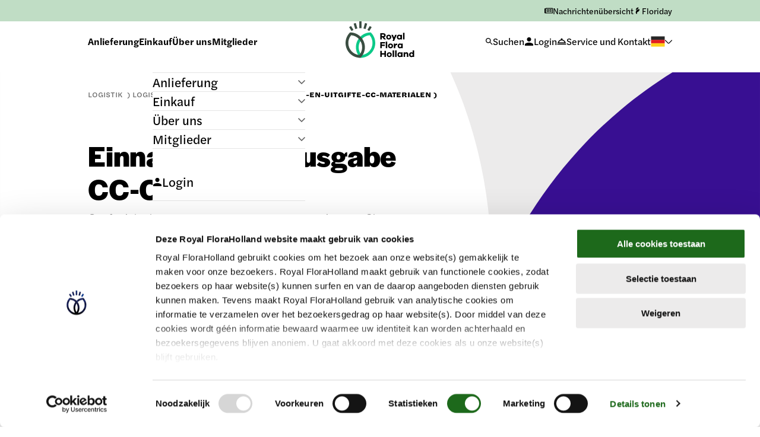

--- FILE ---
content_type: text/html; charset=UTF-8
request_url: https://www.royalfloraholland.com/de/anlieferung-3/logistik/logistikmittel/alles-uber-cc-container/einnahme-und-ausgabe-cc-container
body_size: 85370
content:









      
<!DOCTYPE html>
<html lang="de">
  <head>
    <meta charset="UTF-8">
<meta content="width=device-width, initial-scale=1.0" name="viewport">
<meta content="ie=edge" http-equiv="X-UA-Compatible">

<link rel="apple-touch-icon" sizes="180x180" href="/assets/favicons/apple-touch-icon.png">
<link rel="icon" type="image/png" sizes="32x32" href="/assets/favicons/favicon-32x32.png">
<link rel="icon" type="image/png" sizes="16x16" href="/assets/favicons/favicon-16x16.png">
<link rel="manifest" href="/assets/favicons/site.webmanifest">
<link rel="mask-icon" href="/assets/favicons/safari-pinned-tab.svg" color="#5bbad5">
<link rel="shortcut icon" href="/assets/favicons/favicon.ico">
<meta name="msapplication-TileColor" content="#ffffff">
<meta name="msapplication-config" content="/assets/favicons/browserconfig.xml">
<meta name="theme-color" content="#ffffff">
<meta name="google-site-verification" content="5-jFNdEpGFGT_mlRDvRSDy-jwQFPxlH_7aloP0qREQo" />

<!-- Typekit font loading -->
<link rel="stylesheet" href="https://use.typekit.net/cum3bai.css">

    <link href="/dist/css/main.b122c496.css" rel="stylesheet">
<link rel="preload" href="/dist/js/main.83cdab4f.js" as="script">
<!-- Hotjar -->
<script>
    (function (h, o, t, j, a, r) {
        h.hj = h.hj || function () {
            (h.hj.q = h.hj.q || []).push(arguments)
        };
        h._hjSettings = {
            hjid: 4955353,
            hjsv: 6
        };
        a = o.getElementsByTagName('head')[0];
        r = o.createElement('script');
        r.async = 1;
        r.src = t + h._hjSettings.hjid + j + h._hjSettings.hjsv;
        a.appendChild(r);
    })(window, document, 'https://static.hotjar.com/c/hotjar-', '.js?sv=');
</script>

<script>dataLayer = [];
(function(w,d,s,l,i){w[l]=w[l]||[];w[l].push({'gtm.start':
new Date().getTime(),event:'gtm.js'});var f=d.getElementsByTagName(s)[0],
j=d.createElement(s),dl=l!='dataLayer'?'&l='+l:'';j.async=true;j.src=
'https://www.googletagmanager.com/gtm.js?id='+i+dl;f.parentNode.insertBefore(j,f);
})(window,document,'script','dataLayer','GTM-TWN7WV8');
</script><noscript><iframe src="https://www.googletagmanager.com/ns.html?id=GTM-TWN7WV8"
height="0" width="0" style="display:none;visibility:hidden"></iframe></noscript>

    <script src="https://www.googleoptimize.com/optimize.js?id=OPT-NQP6P96"></script>

<title>Inname-en-uitgifte-cc-materialen | Royal FloraHolland</title>
<script type="application/ld+json">{"@context":"https://schema.org","@graph":[{"@type":"WebPage","author":{"@id":"#identity"},"copyrightHolder":{"@id":"#identity"},"copyrightYear":"2021","creator":{"@id":"#creator"},"dateCreated":"2021-11-24T12:55:42+01:00","dateModified":"2022-02-03T17:16:35+01:00","datePublished":"2021-11-24T12:55:00+01:00","headline":"Inname-en-uitgifte-cc-materialen","inLanguage":"de-de","mainEntityOfPage":"https://www.royalfloraholland.com/de/anlieferung-3/logistik/logistikmittel/alles-uber-cc-container/einnahme-und-ausgabe-cc-container","name":"Inname-en-uitgifte-cc-materialen","publisher":{"@id":"#creator"},"url":"https://www.royalfloraholland.com/de/anlieferung-3/logistik/logistikmittel/alles-uber-cc-container/einnahme-und-ausgabe-cc-container"},{"@id":"#identity","@type":"Organization"},{"@id":"#creator","@type":"Organization"},{"@type":"BreadcrumbList","description":"Breadcrumbs list","itemListElement":[{"@type":"ListItem","item":"https://www.royalfloraholland.com/de","name":"Home","position":1},{"@type":"ListItem","item":"https://www.royalfloraholland.com/de/anlieferung-3/logistik","name":"Logistik","position":2},{"@type":"ListItem","item":"https://www.royalfloraholland.com/de/anlieferung-3/logistik/logistikmittel","name":"Logistikmittel","position":3},{"@type":"ListItem","item":"https://www.royalfloraholland.com/de/anlieferung-3/logistik/logistikmittel/alles-uber-cc-container","name":"CC-Container","position":4},{"@type":"ListItem","item":"https://www.royalfloraholland.com/de/anlieferung-3/logistik/logistikmittel/alles-uber-cc-container/einnahme-und-ausgabe-cc-container","name":"Inname-en-uitgifte-cc-materialen","position":5}],"name":"Breadcrumbs"},{"@type":"WebSite","name":"Einnahme und Ausgabe CC-Container","url":"https://www.royalfloraholland.com/de/einnahme-und-ausgabe-cc-container"}]}</script>
<link href="https://www.royalfloraholland.com/de/anlieferung-3/logistik/logistikmittel/alles-uber-cc-container/einnahme-und-ausgabe-cc-container" rel="canonical"><link href="https://www.royalfloraholland.com/de" rel="home"><link href="https://www.royalfloraholland.com/de/anlieferung-3/logistik/logistikmittel/alles-uber-cc-container/einnahme-und-ausgabe-cc-container" rel="alternate" hreflang="de-de"><link href="https://www.royalfloraholland.com/en/supplying-3/logistics/transport-packaging/all-about-cc-containers/collecting-and-returning-cc-containers" rel="alternate" hreflang="en-us"><link href="https://www.royalfloraholland.com/aanvoeren-3/logistiek/logistieke-middelen/alles-over-cc-containers/inname-en-uitgifte-cc-materialen" rel="alternate" hreflang="x-default"><link href="https://www.royalfloraholland.com/aanvoeren-3/logistiek/logistieke-middelen/alles-over-cc-containers/inname-en-uitgifte-cc-materialen" rel="alternate" hreflang="nl-nl">
<meta name="generator" content="SEOmatic"><meta name="referrer" content="no-referrer-when-downgrade"><meta name="robots" content="all"><meta content="192827820750531" property="fb:profile_id"><meta content="de_DE" property="og:locale"><meta content="en_US" property="og:locale:alternate"><meta content="nl_NL" property="og:locale:alternate"><meta content="Royal FloraHolland" property="og:site_name"><meta content="website" property="og:type"><meta content="https://www.royalfloraholland.com/de/anlieferung-3/logistik/logistikmittel/alles-uber-cc-container/einnahme-und-ausgabe-cc-container" property="og:url"><meta content="Inname-en-uitgifte-cc-materialen" property="og:title"><meta name="twitter:card" content="summary_large_image"><meta name="twitter:site" content="@florahollanden"><meta name="twitter:creator" content="@florahollanden"><meta name="twitter:title" content="Inname-en-uitgifte-cc-materialen">

    <!-- Start VWO Async SmartCode -->

<link rel="preconnect" href="https://dev.visualwebsiteoptimizer.com"/>

<script type='text/javascript' id='vwoCode'>

    window._vwo_code || (function () {

        var account_id = 778617,

            version = 2.0,

            settings_tolerance = 2000,

            hide_element = 'body',

            hide_element_style = 'opacity:0 !important;filter:alpha(opacity=0) !important;background:none !important',

            /* DO NOT EDIT BELOW THIS LINE */

            f = false,
            w = window,
            d = document,
            v = d.querySelector('#vwoCode'),
            cK = '_vwo_' + account_id + '_settings',
            cc = {};
        try {
            var c = JSON.parse(localStorage.getItem('_vwo_' + account_id + '_config'));
            cc = c && typeof c === 'object' ? c : {}
        } catch (e) {}
        var stT = cc.stT === 'session' ? w.sessionStorage : w.localStorage;
        code = {
            use_existing_jquery: function () {
                return typeof use_existing_jquery !== 'undefined' ? use_existing_jquery : undefined
            },
            library_tolerance: function () {
                return typeof library_tolerance !== 'undefined' ? library_tolerance : undefined
            },
            settings_tolerance: function () {
                return cc.sT || settings_tolerance
            },
            hide_element_style: function () {
                return '{' + (
                    cc.hES || hide_element_style
                ) + '}'
            },
            hide_element: function () {
                return typeof cc.hE === 'string' ? cc.hE : hide_element
            },
            getVersion: function () {
                return version
            },
            finish: function () {
                if (! f) {
                    f = true;
                    var e = d.getElementById('_vis_opt_path_hides');
                    if (e)
                        e.parentNode.removeChild(e)

                }
            },
            finished: function () {
                return f
            },
            load: function (e) {
                var t = this.getSettings(),
                    n = d.createElement('script'),
                    i = this;
                if (t) {
                    n.textContent = t;
                    d.getElementsByTagName('head')[0].appendChild(n);
                    if (! w.VWO || VWO.caE) {
                        stT.removeItem(cK);
                        i.load(e)
                    }
                } else {
                    n.fetchPriority = 'high';
                    n.src = e;
                    n.type = 'text/javascript';
                    n.onerror = function () {
                        _vwo_code.finish()
                    };
                    d.getElementsByTagName('head')[0].appendChild(n)
                }
            },
            getSettings: function () {
                try {
                    var e = stT.getItem(cK);
                    if (! e) {
                        return
                    }
                    e = JSON.parse(e);
                    if (Date.now() > e.e) {
                        stT.removeItem(cK);
                        return
                    }
                    return e.s
                } catch (e) {
                    return
                }
            },
            init: function () {
                if (d.URL.indexOf('__vwo_disable__') > -1)
                    return;

                var e = this.settings_tolerance();
                w._vwo_settings_timer = setTimeout(function () {
                    _vwo_code.finish();
                    stT.removeItem(cK)
                }, e);
                var t = d.currentScript,
                    n = d.createElement('style'),
                    i = this.hide_element(),
                    r = t && ! t.async && i ? i + this.hide_element_style() : '',
                    c = d.getElementsByTagName('head')[0];
                n.setAttribute('id', '_vis_opt_path_hides');
                v && n.setAttribute('nonce', v.nonce);
                n.setAttribute('type', 'text/css');
                if (n.styleSheet)
                    n.styleSheet.cssText = r;
                 else
                    n.appendChild(d.createTextNode(r));
                 c.appendChild(n);
                this.load('https://dev.visualwebsiteoptimizer.com/j.php?a=' + account_id + '&u=' + encodeURIComponent(d.URL) + '&vn=' + version)
            }
        };
        w._vwo_code = code;
        code.init();
    })();
</script>

<!-- End VWO Async SmartCode -->
    <script src="https://www.youtube.com/iframe_api"></script>

      <script>const translations = {"Royal FloraHolland":null,"Royal FloraHolland - English":null,"Royal FloraHolland - Dutch":null,"Royal FloraHolland - German":null,"Everything about {subject}":"Alles \u00fcber {subject}","Language settings":"Spracheinstellungen","Topical News":"Aktuelles","Most visited":"Meistbesucht","Read more":"Mehr lesen","Latest News":"Neuesten Nachrichten","See all news articles":"Alle Nachrichten ansehen","Verzenden":"Senden","Select your parking permit":null,"Note: Fill out a form per vehicle and location.":null,"Annual parking permit for personal vehicles, from 5am \u2013 6pm, free of charge":null,"Annual parking permit for personal vehicles 24\/7 ":null,"Aalsmeer":null,"Naaldwijk":null,"Rijnsburg":null,"Previous":"Zur\u00fcck","The vehicle":null,"Truck without trailer ":null,"Truck with trailer  ":null,"Trailer":null,"LHV":null,"Motor vehicle without trailer (which does not fit a single parking space)":null,"Motor vehicle with trailer":null,"Separate trailer":null,"Company details\/ Postal address":"Unternehmensdaten","Personal details":"Ihre Daten","Mr. ":"Herr","Ms.":"Frau","Terms and conditions for parking permits":null,"Duration and termination":null,"As a rule, a parking permit is issued for a specific period. The agreed fee for the entire period will be debited through the VDK invoice from the user's account, for which purpose user authorizes Royal FloraHolland by signing this form. The definitive costs will be specified in a confirmation letter.":null,"Early termination in writing is only possible in the following situations:":null,"up to 14 days before the commencement of the period for which the permit is granted on simultaneous return of all parking permits; or":null,"in case of a demonstrably substantial shortage of parking spaces attributable to the auction, on simultaneous return of all parking permits; or":null,"if the auction wishes to withdraw the permit for reasons of its own (e.g. default of payment or for security or commercial reasons);":null,"in the event that a substantial and attributable failure to comply with these terms and conditions by one of the parties, which continues for more than five days after a notice of default is sent by the other party, or is repeated, the other party may terminate this agreement before its term with reasons.":null,"In conclusion":null,"Information":"Informationen","Parking Permit":null,"Company\/Postal":null,"Terms and Conditions":null,"Dit veld is verplicht":" ist erforderlich","aron@n is geen geldig e-mailadres":null,"Show more":"Mehr anzeigen","No results":"Keine Suchergebnisse","Loading...":"Wird geladen...","Loading more...":"Es wird mehr geladen...","Show everything":"Alles zeigen","Next":"Weiter","Parkingspace of preference":null,"Not all parking spaces at Royal FloraHolland Aalsmeer are suitable for every type of vehicle. We can offer you the following parking spaces to suit your type of vehicle.":null,"Want to know where the parking spaces are? Click <a href=\"\/\" target=\"_blank\">here<\/a>":null,"Back to":"Zur\u00fcck zu","Submit":"senden","Featured":"F\u00fcr Sie ausgew\u00e4hlt","P.04 (Aalsmeer Center) ":null,"P.08 (Aalsmeer Center)":null,"P.11 (Aalsmeer Center)":null,"P.20 (Aalsmeer Center)":null,"P.50 (Aalsmeer South)":null,"P.52 (Aalsmeer South)":null,"P.54 (Aalsmeer South)":null,"P.57 (Aalsmeer South)":null,"here":null,"Interessegebieden":"Interessensgebiete","Doelgroep":"Zielgruppe","* Are you entitled to a free parking permit\/parking permits? The costs will be deducted automatically by Royal FloraHolland.":null,"Visit Royal FloraHolland Aalsmeer":"Besuch Royal FloraHolland Aalsmeer","Aanvoerder":null,"Klant":null,"Medewerker Royal FloraHolland":null,"Anders":null,"Verder":"Weiter","Terug":"Zur\u00fcck","(Mede)directeur\/(mede)eigenaar ":null,"Bedrijfsadres ":null,"Thuisadres":null,"Bedrijfsgegevens":"Unternehmensdaten","Persoonsgegevens":null,"Adresgegevens":null,"News":"Nachrichten","Related News":"Verwandte Nachrichten","Gegevens aanvrager":null,"Engels":null,"Duits":null,"Informatie":"Informationen","Algemene gegevens":null,"Doel(groep) en onderwerp":null,"Type content":null,"Algemeen":null,"Inkoper":null,"Pers, werknemer, detaillist":null,"Co\u00f6peratie lid":null,"Nieuwsbericht":null,"Nieuwe contentpagina \/ campagnepagina":null,"Bestaande contentpagina \/ campagnepagina":null,"Mailing":null,"Social Media":null,"Wat voor soort content wil je aanvragen?":null,"Floriday & digitaal zakendoen":null,"Directe handel":null,"Veilen":null,"Logistiek en Transport":null,"Financi\u00ebn":null,"Marktinformatie":null,"Facilitair & vastgoed":null,"Beurzen & events":null,"Duurzaamheid":null,"Internationaal":null,"Producten (promotie, informatie, kwaliteit)":null,"Regelgeving & certificering":null,"Co\u00f6peratie":null,"Corona":null,"Nieuw contentpagina\/campagnepagina":null,"Uitgelicht":null,"Bestaande contentpagina\/campagnepagina":null,"Inhoud Mailing":null,"Twitter RFH":null,"Twitter Trade Fair":null,"Twitter RHF_en (engels account)":null," Facebook Royal FloraHolland":null,"Facebook Trade Fair":null,"Instagram Royal FloraHolland":null,"LinkedIn Royal FloraHolland":null,"Youtube Royal Floraholland":null,"Contact Center":null,"Ja, breng het Contact Center automatisch op de hoogte":null,"Nee":"Nein","Communicatie-adviseur":"Besuch bei Royal FloraHolland Aalsmeer","Ja --> Wie?":null,"Diensteneigenaar":null,"Interne Communicatie":null,"Opmerking contentteam":null,"Wat is uw relatie tot Royal FloraHolland? ":null,"Licht uw relatie tot Royal FloraHolland en\/of de sierteeltsector toe?":null,"Company name":"Name des Betriebs","Administratie nummer":"Anlieferernummer","Gender":"Anrede","Initialen":null,"First name":"Vorname","Tussenvoegsel":" Infix","Surname":"Nachname","Email address":"E-Mail-Adresse","Telephone number\t":"(Mobil-)Telefonnummer","Wat is uw functie bij e?":null,"Functie":null,"Straatnaam\/ postbus":"Stra\u00dfenname\/Postfach","Number":"Hausnummer","Suffix":"Zusatz","Postal code":"Postleitzahl","Town\/city":"Ort","Land":"Land","Het opgegeven adres is uw:":null,"Heeft u nog vragen of opmerkingen? Laat het ons weten":null,"Gewenste plaatsingsdatum":null,"Vertaling en plaatsing op de website":null,"Welk kostenplaats kunnen we gebruiken voor het aanvragen van de vertaling?":null,"Voor welke doelgroep is je bericht?":null,"Over welk onderwerp gaat het bericht?":null,"Kernboodschap + doel nieuwsbericht":null," Titel":null,"Subtitel (niet verplicht)":null,"Inleiding":null,"Tekst":null,"Foto":null," Subtitel (niet verplicht)":null," Inleiding":null," Foto\u2019s & Video":null,"Welke relevante pagina's wil je extra uitlichten? (Max. 3)":null,"Welke relevante pagina's wil je in Meestbezocht? (Max. 6)":null,"Websitepagina\/url:":null,"Welke tekst moet aangepast worden?":null,"Nieuw":null,"Foto\u2019s & Video":null,"Titel":null,"Vermelding op social media (Twitter, LinkedIn, YouTube, Facebook, en Instagram) ":null,"Verwacht je dat dit nieuws vragen, meldingen en\/of klachten kan opleveren? *":null,"Is de communicatie-adviseur betrokken bij dit bericht? *":null,"Vul e-mailadres in":null,"Is de diensteneigenaar betrokken bij dit bericht?":null,"Heb je een opmerking voor het contentteam?":null,"Which permit do you require?":null,"At which Royal FloraHolland location do you want to park?":null,"What kind of vehicle is it?":null,"Truck license number":null,"Please enclose a copy of the registration certificate":null," Trailer license number":null,"Semi-trailer license number":null,"Parking space of your choice in Aalsmeer":null,"Customer no.":"Kundennummer","Street":"Stra\u00dfe","Country":"Land","The client hereby agrees with the terms and conditions.":"Der Auftraggeber ist mit den Bedingungen","If you have anything else to add, or any comments or queries, please let us know.":null,"Type of group":"Gruppenzusammensetzung","Group reference if necessary":"Gebenen falls Gruppe Reference","Preferred date for Tour (7.00 a.m.)":"Gew\u00fcnschter F\u00fchrungstermin (7.00 Uhr)","Number of people (max. 25)":"Personenanzahl (max. 25)","Preferred language":"Gew\u00fcnschte Sprache","Comment\/addition":"Zusatz","Private":"Privat","Company\/institution":"Firma \/ Institution","Students\/pupils":"Studenten \/ Sch\u00fcler","Press\/film recording":"Presse- \/ Filmaufnahmen","Dutch":"Niederl\u00e4ndisch","English":"Englisch","German":"Deutsche","French":"Franz\u00f6sisch","Spanish":"Spanisch","Is required":null,"* Is required":" * Ist erforderlich","Annual parking permit for customers 24\/7 ":null,"Annual parking permit for customers, from 5am until 6pm, free ":null,"Foto (meerdere)":"Foto (mehrere)","'zip' is geen toegelaten bestandsextensie":null,"Forecast 06:00":"Prognose 06:00","Forecast 08:30":"Prognose 08:30","Realised":"Erzielt","Forecast trolleys":"Prognose STW","Forecast # Danish container":"Prognose CC","End of distribution":"Ende des Distributionsprozess","End of delivery process":"Ende des Lieferprozesses","Voer Twitter RFH tekst in":null,"Voer Twitter Trade Fair tekst in":null,"Voer Twitter RFH-en tekst in":null,"Voer Facebook Royal FloraHolland tekst in":null,"Voer Facebook Trade Fair tekst in":null,"Voer Instagram Royal Floraholland tekst in":null,"Voer LinkedIn Royal Floraholland tekst in":null,"Voer YouTube Royal Floraholland tekst in":null,"Verwacht je dat dit nieuws vragen, meldingen en\/of klachten kan opleveren? ":null,"Search":"Suche","Clear filters":"Entfernen Sie alle Filter","restuls for":null,"Telefoonnummer (intern)":null,"Bedrijsnaam":null,"Test pagina 1":null,"Page 2":null,"Page 3":null,"Test label":null,"Keuze 1":null,"Keuze 2":null,"Test test":"Test test 3","1310214c-515f-4e2a-a0a6-edd13b5d89c7":null,"b298a7e7-ce05-4605-b3f8-560bacef020a":null,"Pillar Pagina":null,"Grouping Pagina":null,"Detail Pagina":null,"Info Pagina":null,"Aanvoeren":"Anlieferung","Aanvoeren + Inkopen":"Anlieferung\/Einkauf","Agenda":null,"Campagne":null,"Formulier Pagina":null,"Formulieren":null,"Inkopen":"Einkauf","Nieuws":null,"Over Ons":"\u00dcber uns","Pagina's":null,"Persbericht":null,"Storing":null,"Popular terms":"Beliebte Begriffe","History":"Geschichte","Please try a different search term.":"Bitte versuchen Sie es mit einem anderen Suchbegriff.","results for":"\nErgebnisse f\u00fcr","results":"Ergebnisse","Filter list":"Kategorien filtern","rating test":null,"Step 1: Test pagina 1":null,"Step 2: Page 2":null,"Step 3: Page 3":null,"Opinion test":null,"Step 1: Information":"Schritt 1: Informationen","Step 2: Bedrijfsgegevens":null,"Step 3: Persoonsgegevens":null,"Step 4: Adresgegevens":null,"Want to know where the parking spaces are? Click":null,"Step 2: Parking Permit":null,"Step 3: The Vehicle":null,"Step 4: Parkingspace of preference":null,"Step 5: Company\/Postal":null,"Step 6: personal Details":null,"Step 7: Terms and Conditions":null,"Klantnummer":"Kundennummer","Mini Bestand":null,"Je probeerde 72KB aan bestanden te uploaden, maar de maximum bestandsgrootte is 10KB":null,"Ook wel debiteurennummer of administratienummer genoemd":null,"Step 1: Informatie & bedrijfsgegevens":"Schritt 1","Personeelsnummer":null,"Alleen invullen indien medeweker van Royal FloraHolland":null,"Step 2: Persoonsgegevens":null,"Step 3: Adresgegevens":null,"Date":"Datum","Updated":"Aktualisiert"," ":null,"Week":"Woche","Bloemen":"Blumen","Planten":"Pflanzen","Prognose Planten":"Prognose Pflanzen","Prognose Bloemen":"Prognose Blumen","Telephone number":"(Mobil-)Telefonnummer","Invalid phone number":null,"e":null,"Nederlands":null,"Bedrijf\/instelling":null,"Website pagina\/url":null,"Step 1: Informatie":"Schritt 1: Informationen","Step 2: Algemene gegevens":null,"Step 3: Doel(groep) en onderwerp":null,"Step 4: Type content":null,"Step 5: Interne Communicatie":null,"Step 6: Opmerking contentteam":null,"Annualss parking permit for personal vehicles 24\/7":null,"Customer number":" Kundennummer","This field is required":null,"FAQ":null,"Kies bestand":"Dateien ausw\u00e4hlen","Wijzig bestand":null,"Kies bestanden":"Dateien ausw\u00e4hlen","Wijzig bestanden":null,"Invoerveld voor e-mailadres":null,"Foto's (meerdere)":"Foto (mehrere)","Voeg meer foto's toe":null,"Vul hier de volledige URL in: https:\/\/www.royalfloraholland.com":null,"Het is mogelijk om meerdere bestanden tegelijkertijd toe te voegen. ":null,"Foto mag niet meer dan 1000 mb zijn en moet eenJPEG bestand zijn. Het is mogelijk om meerdere bestanden tegelijkertijd toe te voegen. ":null,"Dit zijn instructies voor een tekstveld.":null,"Particulier":null,"Frans":null,"Annual parking permit for personal vehicles 24\/8":null,"Annual parking permit for personal vehicles, from 5am \u2013 7pm, free of charge ":null,"GROW ontvangen, uw adres wijzigen of opzeggen?  Selecteer hier uw voorkeur. ":null,"Ik wil GROW ontvangen":null,"Ik wil mijn adres wijzigen ":null,"Ik wil mijn abonnement opzeggen":null,"Niet in te vullen door medewerkers":null,"success":null,"Landelijk Veilen - Dutch":null,"Landelijk Veilen - English":null,"Landelijk Veilen - German":null,"Connect to Grow -Dutch":null,"Connect to Grow - English":null,"Connect to Grow - German":null,"Eelde - Dutch":null,"Eelde - German":null,"Onderwerp":null,"4015358b-caf2-4b99-9961-7162d9630d16":null,"Kaarten Pagina":null,"Service en Contact":"Service & Kontakt","Single pagina":null,"Multi pagina":null,"Vraag":null,"About us":"\u00dcber uns","Meld uw Noviteit aan":null,"In welke categorie hoort uw noviteit thuis?":null,"Snijbloemen":"Blumen","Kamerplanten - Groen":null,"Kamerplanten - Bloeiend":null,"Tuinplanten":null,"Concepten":null,"Wat is de artikelcode\/VBN nummer?":null,"Wat is de naam van uw noviteit?":null,"Volledige naam: de cultivarnaam & de handelsnaam":null,"Details van uw noviteit:  Voor planten: wat is de potmaat? En wat is de planthoogte?  Voor snijbloemen: wat is de steellengte?":null,"Ook als uw concept het best gepresenteerd wordt in een pot, graag de potmaat doorgeven":null,"Vanaf welke week is uw noviteit verhandelbaar?":null,"Omschrijf uw noviteit Geef in max. 100 woorden een omschrijving van uw product of concept.  U mag ook een link delen van een informatiepage of PDF van uw noviteit.":null,"Gegevens noviteit":null,"Step 1: Gegevens Noviteit":null,"1. In welke categorie hoort uw noviteit thuis? ":null,"Kamerplanten: Groen":null,"Kamerplanten: Bloeiend  ":null,"2. Wat is de artikelcode\/VBN nummer?":null,"Vul hier uw artikelcode\/VBN nummer in.":null,"3. Wat is de naam van uw noviteit? ":null,"4. Details van uw noviteit:  ":null,"Voor planten: wat is de potmaat? En wat is de planthoogte?  Voor snijbloemen: wat is de steellengte? Ook als uw concept het best gepresenteerd wordt in een pot, graag de potmaat doorgeven":null,"5. Vanaf welke week is uw noviteit verhandelbaar?":null,"6. Omschrijf uw noviteit":null,"Geef in max. 100 woorden een omschrijving van uw product of concept. \nU mag ook een link delen van een informatiepage of PDF van uw noviteit.":null,"Stuur een foto van uw product":null,"Let op! Uw foto wordt alleen gebruikt als hij als volgt wordt vermeld: handelsnaam_bedrijfsnaam.jpg: voorbeeld: chrysant-blue-rain_kwekerij-Tas.jpg (in plaats van .jpg is .png ook akkoord)\n":null,"8. Wat is uw administratienummer?":null,"9. Wat is uw bedrijfsnaam?":null,"10. Wie is het contactpersoon m.b.t. de noviteit?":null,"11. Op welk e-mailadres kunnen we  u bereiken?":null,"12. Op welk telefoonnummer kunnen we u bereiken?":null,"13. Wat is uw woonplaats?":null,"Step 1: Productinformatie":null,"Step 2: Uw gegevens":"SCHRITT 2: IHRE DATEN","Actual":"Aktuell","Planned":"Geplant","Archive":"Archiv","In progress":"In Behandlung","Reported":"In Behandlung","Registered":"Gemeldet","Resolved":"Aufgel\u00f6st","Was this information useful?":"War diese Information n\u00fctzlich?","Yes":"ja","No":"Nein","Related questions":"Fragen zum Thema","Noviteiten - Dutch":"Neuheiten","Noviteiten - English":"Neuheiten","Connect to Grow - Dutch":null,"Duurzaamheid - Dutch":null,"Duurzaamheid - English":null,"Duurzaamheid - German":null,"Inzicht biedt kansen - Dutch":null,"Inzicht biedt kansen - English":null,"Inzicht biedt kansen - German":null,"Noviteiten - German":null,"Content Pagina":null,"Suggestions":null,"Read everything about {name}":"Lesen Sie mehr \u00fcber {name}","Latest update":"Neuestes Update","Clone pagina":null,"Uitgelicht blok":null,"Uitgelichte blokken":null,"Realisatie Bloemen":"Realisierung Blumen","Realisatie Planten":"Realisierung Pflanzen","Planten en Bloemen":"Pflanzen und Blumen","Prognose Planten en Bloemen":"Prognose Pflanzen und Blumen","Realisatie Planten en Bloemen":"Realisierung Pflanzen und Blumen","\"2021\/09\/02\" komt niet overeen met de indeling \"YYYY\/MM\/DD H:MMTT\".":null,"\"2021\/09\/02 0:00\" komt niet overeen met de indeling \"YYYY\/MM\/DD H:MMTT\".":null,"\"2021\/09\/02 0:0000\" komt niet overeen met de indeling \"YYYY\/MM\/DD H:MMTT\".":null,"\"20-09-2021\" komt niet overeen met de indeling \"YYYY\/MM\/DD H:MMTT\".":null,"\"20-09-21\" komt niet overeen met de indeling \"YYYY\/MM\/DD H:MMTT\".":null,"\"2021-09-21\" komt niet overeen met de indeling \"YYYY\/MM\/DD H:MMTT\".":null,"\"2021\/09\/21\" komt niet overeen met de indeling \"YYYY\/MM\/DD H:MMTT\".":null,"General":null,"Tuinplanten  ":null,"Prognose trolleys":"Prognose STW","Realisatie trolleys":"Realisierung STW","\"21\/9\/2021\" does not conform to \"DD\/MM\/YYYY\" format.":null,"\"08-09-2021\" does not conform to \"DD\/MM\/YYYY\" format.":null,"\"23\/09\/2021 \" does not conform to \"DD\/MM\/YYYY\" format.":null,"\"\"23\/09\/2021\" \" does not conform to \"DD\/MM\/YYYY\" format.":null,"\" 23.09\" does not conform to \"DD\/MM\/YYYY\" format.":null,"\" 23\/09\/2021\" does not conform to \"DD\/MM\/YYYY\" format.":null,"\" 23.09.2021\" does not conform to \"DD\/MM\/YYYY\" format.":null,"\"23\/09\/21\" does not conform to \"DD\/MM\/YYYY\" format.":null,"Voor welke doelgroep(en) is je bericht?":null,"Over welk(e) onderwerp(en) gaat het bericht?":null,"Nieuwe webpagina":null,"Wijziging bestaande webpagina":null,"Kernboodschap + doel (korte omschrijving)":null,"Foto('s)\/Documenten":null,"Foto's op liggend formaat.":null,"Alleen op infopagina's.":null,"Op detailpagina's, groepspagina's.":null,"Foto\u2019s\/Documenten":null,"Aanvullende informatie, urls":null,"Moet het nieuwsbericht opgenomen worden in de wekelijkse RFH Nieuwsbrief?":null,"Ja, in de NL Nieuwsbrief.":null,"Ja, in de EN Nieuwsbrief.":null,"Nee, niet nodig.":null,"Nieuwe tekst":null,"Voer Twitter RFH tekst in (max. 280 karakters)":null,"Voer Twitter Trade Fair tekst in (max. 280 karakters)":null,"Voer Twitter RFH-en tekst in (max. 280 karakters)":null,"Meld uw noviteit aan":null,"Vermelding nieuwsbericht":null,"Ja, breng het Klant Contact Center automatisch op de hoogte":null,"Je probeerde 10110KB aan bestanden te uploaden, maar de maximum bestandsgrootte is 10000KB":null,"Naam Touroperator":"Name Reiseveranstalter","Contactpersoon: naam, voorletters, heer\/mevrouw":null,"Adres, nummer":null," Postcode\/plaats\/land":null,"Telefoonnummer":"Telefonnummer"," Mobiel nummer":null,"Emailadres":"E-Mail-Adresse","Gewenste datum\/tijd van uw bezoek":null,"Aantal personen (max. 25)":null,"Nationaliteit":null,"Tour referentie":"Tour referentie","Aanvoerdersnummer":null,"Email ":null,"Telefoon":null,"Transactiedatum":null,"Aanvoerbriefnummer":null,"Partijnummer":"Parteinummer"," Transactienummer":null,"Koper debiteurennummer":null,"Overeengekomen korting per stuk":null,"Opmerkingen":null,"Touroperator name":"Name Reiseveranstalter","number":"Hausnummer","week":null,"Daily overview":null,"bloemen":"Blumen","STW te veilen":"STW versteigert werden","transacties":"Transaktionen","1e pauze":"1. Pause","2e pauze":"2. Pause","einde distributie":"Ende des Distributionsprozess","einde afleveren":"Ende Anlieferung","planten":"Pflanzen","DC te veilen":"DC versteigert werden","Totaal":null,"Forecast and realisation current week":"Vorhersage und Realisierung diese Woche","prognose trolleys":"Prognose STW","prognose bloemen":"Prognose Blumen ","realisatie trolleys":"Realisierung STW","realisatie bloemen":"Realisierung Blumen","prognose planten":"Prognose Pflanzen","realisatie planten":"Realisierung Pflanzen","Forecast next week":"Prognose n\u00e4chste Woche","stw":null,"einde_distributie":"Ende des Distributionsprozess","einde_afleveren":null,"reclamatie_tijd":null,"dc":null,"Totaal te veilen":null,"\"10\/11\/2021\" does not conform to \"DD\/MM\/YYYY HH:MM\" format.":null,"\"2712\" does not conform to \"DD\/MM\/YYYY\" format.":null,"Datum":null,"Value must be numeric":null,"info@fresc is geen geldig e-mailadres":null,"Step 2: personal Details":null,"Step 3: Parking Permit":null,"Step 4: The Vehicle":null,"Step 5: Parkingspace of preference":null,"Step 6: Company\/Postal":null,"Kies een type ondersteuning":"W\u00e4hlen Sie die gew\u00fcnschte Unterst\u00fctzung","Keurverzoek rijpheidsstadium voor deze week aan te voeren partij + datum waarop partij wordt aangevoerd":null,"Keurverzoek rijpheidsstadium voor op vrijdag aan te voeren en maandag te veilen partij":null,"Keurverzoek ander kenmerk dan rijpheid voor aan te voeren partij (sorteerkenmerk, keurkenmerk of fotos); toelichting welke:\u000b> bij keurverzoek aanmelden dagelijks voor XX uur indienen voor aanvraag aanvoer vandaag + 1\u000b> disclaimer: \"mocht het onverhoopts niet lukken om volgende dag te keuren dan krijgt u hier bericht van\u201c":null,"Advies over fotogebruik*":null,"Advies over sorteer- en\/of keurkenmerken en\/of kwaliteitsaanduiding*":null,"Advies over gebruik van klokfunctie Floriday m.b.t. productinformatie":null,"Inzicht in mijn score op betrouwbaarheid van productinformatie**":null,"Step 2: Company\/Postal":null,"Step 3: Aanvoergegevens":"Schritt 3: IHRE LIEFERDATEN","Step 4: personal Details":null,"Step 5: Terms and Conditions":null,"Aanvoergegevens":null,"Aanvoergegevens1":null,"Planten ":"Pflanzen","Tuinplanten + FPC + productgroepen":null,"Keurverzoek rijpheidsstadium voor op vrijdag aan te voeren en maandag te veilen partij\r\n":null,"Keurverzoek ander kenmerk dan rijpheid voor aan te voeren partij (sorteerkenmerk, keurkenmerk of fotos); toelichting welke:":null,"Advies over fotogebruik*\r\n":null,"Advies over sorteer- en\/of keurkenmerken en\/of kwaliteitsaanduiding*\r\n":null,"Advies over gebruik van klokfunctie Floriday m.b.t. productinformatie\r\n":null,"Inzicht in mijn score op betrouwbaarheid van productinformatie**\r\n":null,"Productvergelijk ochtend samen met andere kwekers***\r\n":null,"Motivatie voor aanmelding":null,"Overige vragen of opmerkingen i.r.t. QI \/ productinformatie":null,"Toelichting keurverzoek ander kenmerk":null,"> bij keurverzoek aanmelden dagelijks voor XX uur indienen voor aanvraag aanvoer vandaag + 1\r\n> disclaimer: \"mocht het onverhoopts niet lukken om volgende dag te keuren dan krijgt u hier bericht van\u201c\r\n":null,"Bij keurverzoek aanmelden dagelijks voor XX uur indienen voor aanvraag aanvoer vandaag + 1\n\nDisclaimer: \"mocht het onverhoopts niet lukken om volgende dag te keuren dan krijgt u hier bericht van\u201c\n":null,"Bij keurverzoek aanmelden dagelijks voor XX uur indienen voor aanvraag aanvoer vandaag + 1.\n\nDisclaimer: \"mocht het onverhoopts niet lukken om volgende dag te keuren dan krijgt u hier bericht van\u201c\n":null,"prognose # Danish container":"Prognose CC","realisatie # Danish container":null,"sample@email.tst'\"()|`%<x31337> is geen geldig e-mailadres":null,"'\"()|`%<x31337> is geen geldig e-mailadres":null,"c2FtcGxlQGVtYWlsLnRzdDk2NzkxMA== is geen geldig e-mailadres":null,"bbps90ck5\\\\\\abbpe90ck5 is geen geldig e-mailadres":null,"sample@email.tst'\"()|`%<x31337> ist keine g\u00fcltige Email-Adresse":null,"'\"()|`%<x31337> ist keine g\u00fcltige Email-Adresse":null,"sample@email.tst'\"()|`%<x31337> is not a valid email address":null,"'\"()|`%<x31337> is not a valid email address":null,"c2FtcGxlQGVtYWlsLnRzdDk2NjczMQ== ist keine g\u00fcltige Email-Adresse":null,"bbpsmfsd0\\\\\\abbpemfsd0 ist keine g\u00fcltige Email-Adresse":null,"c2FtcGxlQGVtYWlsLnRzdDk2OTgxMQ== is not a valid email address":null,"bbpsys3cq\\\\\\abbpeys3cq is not a valid email address":null,"c2FtcGxlQGVtYWlsLnRzdDk0ODE3Nw== is geen geldig e-mailadres":null,"bbps0vy71\\\\\\abbpe0vy71 is geen geldig e-mailadres":null,"c2FtcGxlQGVtYWlsLnRzdDkyMDA2OQ== ist keine g\u00fcltige Email-Adresse":null,"bbps5hnmc\\\\\\abbpe5hnmc ist keine g\u00fcltige Email-Adresse":null,"Koper":"K\u00e4ufer","Transporteur\/Vervoerder":null,"Twitter RHF Engels ":null,"LinkedIn Royal FloraHolland Engels":null,"Facebook Royal FloraHolland":null,"In het kort omschrijven wie en wat je wil bereiken met het bericht.":null,"\u2022\tFoto\u2019s op liggend formaat in de verhouding 16x9. \n\u2022\tMinimaal 1200px hoog voor optimaal resultaat.\n\u2022\tTabellen in word of excel meesturen.\n":null,"\u2022\tFoto\u2019s op liggend formaat in de verhouding 16x9. \n\u2022\tMinimaal 1200px hoog voor optimaal resultaat.\n\u2022\tTabellen in word of excel meesturen.":null,"Niet van toepassing":null,"Gewenste eindatum":null,"Moet nieuwsbericht in tickertape op de homepage:":null,"Ja":"ja","Heb je een opmerking voor het Klant Contact Center?":null,"U kunt telefonisch contact met mij opnemen ":"Ich bin zu folgenden Zeiten telefonisch erreichbar:","Op werkdagen tussen 08.00-11.00 uur":"An Werktagen von 08.00 bis 11.00 Uhr","Op werkdagen tussen 11.00-13.00 uur ":"An Werktagen von 11.00 bis 13.00 Uhr","Ik voer aan:":"Ich liefere:","Advies over fotogebruik":null,"Telefonisch advies":null,"Datum waarop partij wordt aangevoerd":null,"Alleen formulieren die tot 23.59 uur worden ingestuurd verwerkt worden op de volgende dag. ":null,"Korte toelichting keurverzoek rijpheidsstadium":null,"Toelichting telefonisch advies":"Erl\u00e4uterung der Telefonische Beratung","Gewenste eindatum (indien van toepassing)":null,"Pers":null,"Foto('s) en\/of document(en)":null," Foto(\u2019s), video(s) en document(en)":null,"Afbeeldingen & video's":null,"Step 3: Type content":null,"Step 4: Interne Communicatie":null,"Tekstbestanden":null,"Tekstbestanden1":null,"Afbeeldingen & video's1":null,"Tekstbestanden2":null,"Afbeeldingen & video's2":null,"Vul e-mailadres in1":null,"\"1969\/02\/03\" does not conform to \"YYYY\/MM\/DD H:MM TT\" format.":null,"\"2022\/01\/22\" does not conform to \"YYYY\/MM\/DD H:MM TT\" format.":null,"\"2022\/04\/15\" does not conform to \"YYYY\/MM\/DD H:MM TT\" format.":null,"Verzoek indienen":null,"Heb je zelf de vertaling, hoef je dit niet in te vullen. Stuur de vertalingen als document mee.":null,"Categorie\u00ebn":null,"Vertaling aanvragen op de website":null,"Alleen invullen als je wilt dat het contenteam de vertalingen aanvraagt. Is de vertaling al beschikbaar? Dan kun je dit meesturen":null,"Eventueel vertalingen":null,"\u2022\tFoto\u2019s apart aanleveren, niet in word document. \n\u2022\tFoto\u2019s op liggend formaat in de verhouding 16x9. \n\u2022\tMinimaal 1200px hoog voor optimaal resultaat.\n\u2022\tTabellen in word of excel meesturen.\n\n":null,"Vermelding op social media B2B":null,"\"2022\/04\/06\" does not conform to \"YYYY\/MM\/DD H:MM TT\" format.":null,"\"22\/04\/06\" does not conform to \"YYYY\/MM\/DD H:MM TT\" format.":null,"\"22\/4\/6\" does not conform to \"YYYY\/MM\/DD H:MM TT\" format.":null,"\"2022\/04\/06 7:00:00\" does not conform to \"YYYY\/MM\/DD H:MM TT\" format.":null,"\"2022\/04\/06 7:00\" does not conform to \"YYYY\/MM\/DD H:MM TT\" format.":null,"\"2022\/04\/06 07:00\" does not conform to \"YYYY\/MM\/DD H:MM TT\" format.":null,"\"2022\/02\/08\" does not conform to \"YYYY\/MM\/DD H:MM TT\" format.":null,"\"2022\/02\/08 17H32\" does not conform to \"YYYY\/MM\/DD H:MM TT\" format.":null,"\"2022\/03\/28 09H00\" does not conform to \"YYYY\/MM\/DD H:MM TT\" format.":null,"\"2022\/03\/28 09H\" does not conform to \"YYYY\/MM\/DD H:MM TT\" format.":null,"Dieses Feld wird ben\u00f6tigt":null,"\"22\/02\/2022\" does not conform to \"YYYY\/MM\/DD H:MM TT\" format.":null,"\"04\/19\/2022\" does not conform to \"DD\/MM\/YYYY\" format.":null,"\"1978-12-10\" does not conform to \"YYYY\/MM\/DD H:MM TT\" format.":null,"\"1978\/12\/10\" does not conform to \"YYYY\/MM\/DD H:MM TT\" format.":null,"\"2022\/03\/23\" does not conform to \"YYYY\/MM\/DD H:MM TT\" format.":null,"\"2022\/03\/23 10:00\" does not conform to \"YYYY\/MM\/DD H:MM TT\" format.":null,"\"2022\/04\/25\" does not conform to \"YYYY\/MM\/DD H:MM TT\" format.":null,"\"2022\/25\/04\" does not conform to \"YYYY\/MM\/DD H:MM TT\" format.":null,"\"25\/04\/2022\" does not conform to \"YYYY\/MM\/DD H:MM TT\" format.":null,"\"2022\/04\/25 07:00\" does not conform to \"YYYY\/MM\/DD H:MM TT\" format.":null,"\"2022\/04\/25 07:00am\" does not conform to \"YYYY\/MM\/DD H:MM TT\" format.":null,"\"2022\/04\/25 7:00:00\" does not conform to \"YYYY\/MM\/DD H:MM TT\" format.":null,"\"08-04-2022\" does not conform to \"DD\/MM\/YYYY\" format.":null,"\"08\/04\/22\" does not conform to \"DD\/MM\/YYYY\" format.":null,"\"2022\/04\/15 08:00\" does not conform to \"YYYY\/MM\/DD H:MM TT\" format.":null,"\"2022\/04\/15 8:00\" does not conform to \"YYYY\/MM\/DD H:MM TT\" format.":null,"\"2022\/04\/15  8:00 \" does not conform to \"YYYY\/MM\/DD H:MM TT\" format.":null,"\"2022\/04\/158:00\" does not conform to \"YYYY\/MM\/DD H:MM TT\" format.":null,"\"2022\/04\/15 8:00 00\" does not conform to \"YYYY\/MM\/DD H:MM TT\" format.":null,"\"2022\/04\/15 8:00 \" does not conform to \"YYYY\/MM\/DD H:MM TT\" format.":null,"\"2022\/04\/15 8:01 \" does not conform to \"YYYY\/MM\/DD H:MM TT\" format.":null,"\"2022\/04\/15 7:45\" does not conform to \"YYYY\/MM\/DD H:MM TT\" format.":null,"\"2022\/04\/15  8:00\" does not conform to \"YYYY\/MM\/DD H:MM TT\" format.":null,"\"2022\/04\/15  8:00 AM\" does not conform to \"YYYY\/MM\/DD H:MM TT\" format.":null,"\"2022\/04\/15  8:00AM\" does not conform to \"YYYY\/MM\/DD H:MM TT\" format.":null,"Je probeerde 10766KB aan bestanden te uploaden, maar de maximum bestandsgrootte is 10000KB":null,"\"26\/04\/2022\" does not conform to \"YYYY\/MM\/DD H:MM TT\" format.":null,"\"2022\/04\/26\" does not conform to \"YYYY\/MM\/DD H:MM TT\" format.":null,"\"29\/03\/22\" does not conform to \"DD\/MM\/YYYY\" format.":null,"\"2023-04-23\" does not conform to \"YYYY\/MM\/DD H:MM TT\" format.":null,"\"2023\/04\/23 8:30 \" does not conform to \"YYYY\/MM\/DD H:MM TT\" format.":null,"See all related news articles":"Mehr Nachrichten ansehen","Keurverzoek voor productfoto":"Pr\u00fcfung von Produktfotos. Ein Antrag auf Kontrolle eines Artikels am n\u00e4chsten Auktionstag.","Keurverzoek voor productinformatie (o.a. rijpheidsstadium, sorteerkenmerken, keurkenmerken)":"Beratung Produktinformationen (Reifegrad, Sortiermerkmale, Kennzeichnungsmerkmale). Ein Antrag auf Kontrolle eines Artikels am n\u00e4chsten Auktionstag.","Telefonisch advies over productfoto":"Telefonische Beratung zu Produktfotos. Ein Anfrage an einen Inspektor bez\u00fcglich der Aufnahme von Produktinformationen und\/oder Fotos","Telefonisch advies over productinformatie (o.a. rijpheidsstadium, sorteerkenmerken, keurkenmerken)":"Telefonische Beratung ProduktInformationen (Reifegrad, Sortiermerkmale, Kennzeichnungsmerkmale).  Ein Anfrage an einen Inspektor bez\u00fcglich der Aufnahme von Produktinformationen und\/oder Fotos.","Toelichting telefonisch advies over productinformatie (o.a. rijpheidsstadium, sorteerkenmerken, keurkenmerken)":"Bitte geben Sie an, worum es in Ihrer Frage konkret geht (wor\u00fcber m\u00f6chten Sie Kontrolle haben \/ eine Beratung in Anspruch nehmen).","Toelichting productfoto":"Erl\u00e4uterung der Produktfotos","Toelichting telefonisch advies over productfoto":"Bitte geben Sie an, worum es in Ihrer Frage konkret geht (wor\u00fcber m\u00f6chten Sie Kontrolle haben \/ eine Beratung in Anspruch nehmen).","Datum aan te voeren partij":"Datum der zu liefernde Partei","Partijnummer1":null,"Toelichting keurverzoek voor productinformatie ":"Bitte geben Sie an, worum es in Ihrer Frage konkret geht (wor\u00fcber m\u00f6chten Sie Kontrolle haben \/ eine Beratung in Anspruch nehmen).","Toelichting keurverzoek voor productfoto":"Bitte geben Sie an, worum es in Ihrer Frage konkret geht (wor\u00fcber m\u00f6chten Sie Kontrolle haben \/ eine Beratung in Anspruch nehmen).","\"2022\/04\/28\" does not conform to \"YYYY\/MM\/DD H:MM TT\" format.":null,"\"2022\/04\/28 07:00 00\" does not conform to \"YYYY\/MM\/DD H:MM TT\" format.":null,"\"2022\/04\/28 7:00 00\" does not conform to \"YYYY\/MM\/DD H:MM TT\" format.":null,"Vink aan wat van toepassing is. Meerdere opties zijn mogelijk.":null,"Vink aan wat van toepassing is. Meerdere opties mogelijk. ":null,"Partijnummer2":null,"Partijnummer3":null,"Ongeldig telefoonnummer":null,"Locatie":"Standort","Your supply details":"Ihre Anlieferdaten","How can we support you?":"Wie k\u00f6nnen wir Sie unterst\u00fctzen? ","Register for an approval inspection":"Melden Sie sich, wenn Sie eine Pr\u00fcfung beantragen wollen","Advice over the phone on request":"Telefonische Beratung auf Anfrage","Are you worried that your product photo or the information":"Sind Sie nicht sicher, ob Ihre Produktfotos bzw. -informationen f\u00fcr eine anzuliefernde Partie vollst\u00e4ndig sind? Dann k\u00f6nnen Sie kostenlos eine Pr\u00fcfung beantragen. Einer unserer Warenpr\u00fcfer wird Ihre Partie dann auf die Korrektheit der mitgelieferten Informationen kontrollieren. Nach der Versteigerung der Partie nimmt der Warenpr\u00fcfer telefonisch Kontakt zu Ihnen auf, um Ihnen das Ergebnis mitzuteilen. Kommt der Warenpr\u00fcfer zu dem Ergebnis, dass die von Ihnen mitgelieferten Informationen nicht korrekt sind, entstehen Ihnen dadurch keine Kosten. Und eine eventuelle Anpassung der Informationen hat keine Auswirkung auf Ihren Qualit\u00e4tsindex-Punktwert. Im Rahmen eines Pilotprojekts bieten wir diese Pr\u00fcfung bis Ende August 2022 kostenlos an. Wir raten Ihnen, eine Partie nicht \u00fcber Uhrenvorverkauf zur Besichtigung anzubieten. ","Do you have any questions about providing product photos and information? ":"Haben Sie eine Frage zur Beif\u00fcgung von Produktfotos und -informationen? Sind Sie nicht sicher, ob Ihre Produktinformationen den (Foto-) Vorschriften gen\u00fcgen? Oder wollen Sie sich beraten lassen, wie Sie die Zuverl\u00e4ssigkeit Ihrer Produktfotos oder -informationen verbessern k\u00f6nnen? Dann k\u00f6nnen Sie eine kostenlose telefonische Beratung anfordern. Ein Warenpr\u00fcfer aus dem Team Qualit\u00e4tskontrolle wird binnen zwei Werktagen Kontakt zu Ihnen aufnehmen.","\"20220404\" does not conform to \"YYYY\/MM\/DD H:MM TT\" format.":null,"\"2022\/04\/04\" does not conform to \"YYYY\/MM\/DD H:MM TT\" format.":null,"\"2022\/04\/04 07.45\" does not conform to \"YYYY\/MM\/DD H:MM TT\" format.":null,"\"2022\/04\/04 7.45\" does not conform to \"YYYY\/MM\/DD H:MM TT\" format.":null,"\"20220404 07.45\" does not conform to \"YYYY\/MM\/DD H:MM TT\" format.":null,"\"2022\/04\/04 07.45 am\" does not conform to \"YYYY\/MM\/DD H:MM TT\" format.":null,"\"2022\/04\/04 07.45 AM\" does not conform to \"YYYY\/MM\/DD H:MM TT\" format.":null,"Probeerde 4 bestanden te uploaden. Maximaal 2 bestanden toegestaan.":null,"Probeerde 3 bestanden te uploaden. Maximaal 2 bestanden toegestaan.":null,"'jpeg' is geen toegelaten bestandsextensie":null,"No disruptions":"Im Moment gibt es keine Berichte.","Je probeerde 10947KB aan bestanden te uploaden, maar de maximum bestandsgrootte is 10000KB":null,"Soort bloem\/plant":"Art der Blume\/Pflanze","Aalsmeer Center":null,"Ook wel kopernummer, debiteurnummer of administratienummer genoemd":null,"\t Annual parking permit for personal vehicles 24\/7 ":null,"magda@de is geen geldig e-mailadres":null,"Bent u kweker of koper?":"Sind Sie ein G\u00e4rtner oder ein K\u00e4ufer?","Kweker":"G\u00e4rtner","Sorry, there was an error submitting the form. Please try again.":null,"Your personal information":"Ihre pers\u00f6nlichen Daten","* = Input required":null,"Input required":null,"magda@decofresh is geen geldig e-mailadres":null,"Je probeerde 16832KB aan bestanden te uploaden, maar de maximum bestandsgrootte is 10000KB":null,"'pdf' is geen toegelaten bestandsextensie":null,"sad@adfs is geen geldig e-mailadres":null,"Plain Text":null,"Disabled":null,"Hidden":null,"Read-only":null,"'pptx' is geen toegelaten bestandsextensie":null,"Je probeerde 16736KB aan bestanden te uploaden, maar de maximum bestandsgrootte is 10000KB":null,"Nieuwsbericht website RFH":null,"Nieuwsbericht Intranet":null,"Nieuwsflits":null,"Keek op de week":null,"Meerdere bestanden uploaden is mogelijk":null,"\u2022\tFoto\u2019s apart aanleveren, niet in word document. \n\u2022\tFoto\u2019s op liggend formaat in de verhouding 16x9. \n\u2022\tMinimaal 1200px hoog voor optimaal resultaat.\n\u2022\tTabellen in word of excel meesturen.":null,"Meerdere bestanden uploaden is mogelijk.":null,"Tekstbestanden en foto's toevoegen":null,"Meerdere bestanden toevoegen mogelijk. \u2022\tFoto\u2019s apart aanleveren, niet in word document. \n\u2022\tFoto\u2019s op liggend formaat in de verhouding 16x9. \n\u2022\tMinimaal 1200px hoog voor optimaal resultaat.\n\u2022\tTabellen in word of excel meesturen.\n":null,"Je probeerde 12167KB aan bestanden te uploaden, maar de maximum bestandsgrootte is 10000KB":null,"Contactpersoon":"Kontakt","Email Insights kopers":"Benutzer-E-Mail-Konto f\u00fcr Insights-Eink\u00e4ufer","Extra emailadressen insights":null,"Email InsightskoperExtra":null,"Aanvullend":null,"Meer emailadressen insights ":null,"Meer emailadressen Insights (optioneel)":"Weitere E-Mail-Adressen Insights-Eink\u00e4ufer (optional)","Aanvullende opmerkingen":"Zus\u00e4tzliche Kommentare","Met het versturen van dit document ga ik als gebruiker akkoord met het in gang zetten van de ingebruikname. Zodra de ingebruikname is afgerond, zal de nieuwe dienst worden doorbelast. Zijn er nog aanvullende opmerkingen of vragen? Gebruik dan de onderstaande ruimte.":"Mit dem Absenden dieses Formulars stimme ich, der Benutzer, der Inbetriebnahme zu. Sobald die Inbetriebnahme abgeschlossen ist, wird der neue Dienst in Rechnung gestellt. Gibt es weitere Kommentare oder Fragen? Wenn ja, verwenden Sie bitte das nachstehende Feld.","Wil je meer e-mailadressen toevoegen aan Insights? Vul hier per regel een extra e-mailadres in.":"Sie m\u00f6chten weitere E-Mail-Adressen zu Insights hinzuf\u00fcgen? Geben Sie hier eine zus\u00e4tzliche E-Mail-Adresse pro Zeile ein.","Meer emailadressen Barometer Duurzame Bloemist (optioneel)":null,"E-mail Barometer Duurzame Bloemist":"E-mail Nachhaltiger Florist","Dit e-mailadres wordt ook gebruikt als inlog. ":"Diese E-Mail-Adresse wird auch als Login verwendet.","Meer e-mailadressen Barometer Duurzame Bloemist (optioneel)":"Weitere E-Mail-Adressen Barometer Nachhaltiger Florist (optional)","Wil je meer e-mailadressen toevoegen aan de dienst Barometer Duurzame Bloemist? Vul hier per regel een extra e-mailadres in.":"M\u00f6chten Sie weitere E-Mail-Adressen in den Dienst des Barometers Nachhaltiger Florist aufnehmen? Geben Sie hier eine weitere E-Mail-Adresse pro Zeile ein.","Welk duurzame concept\/product moet volgens u de winnaar van de Greenovation Award worden?":null,"Hofland Flowers Plants - Dianthus FEEL GREEN  ":null,"IJzelenberg Plants - Helleborus etiket  ":null,"Koen Pack BV - Boekethouder \u2018Paperweb\u2019 ":null,"Vaselife International BV - Recyclebaar papieren zakje voor snijbloemenvoeding  ":null,"Barendse Freesia - Freganzia  ":null,"Hans Reijnen Snijheesters - Agriper duurzame irrigatie ":null,"Chrysal International B.V. - Recyclable Plastic sachet & Chrysal Paper sachet for flower food  ":null," Visser Horti Systems - Grown with WaterWick  ":null,"Modiform - EcoExpert carrier & PET bedding pack  ":null,"Broekhof - CircularBag\u00ae (en Recy\u00ae-bloemenhoes)":null,"Step 1: Stem op je favoriet":"Schritt 1: W\u00c4HLEN SIE IHREN FAVORITEN","E-mailadres":"E-Mail-Adresse","Bedrijfsnaam":"Name des Betriebs","Tesselaar - Mistral ":null,"Modiform - ecoExpert Clampack  ":null,"Broekhof\/ Dillewijn Zwapak (part of Paardekooper) - Retoursysteem bloemenemmers ":null,"Hazeu orchids - Orchidee\u00ebn teelt in hexagonaal pot ":null,"Plantics BV - DOPA Plant-based plantpot ":null,"Floral Trade Group - Refleur ":null,"cobaplant Kratiste - Kratiste ":null,"Chrysal International B.V. - Chrysal Sea Freight and Long Storage Services ":null,"Saidi-Ronen\tTo build a profitable business through the cultivation of environentally suited crops. ":null,"Welk duurzame concept\/product moet volgens jou de winnaar van de Greenovations Award 2022 worden?":"Welches nachhaltige Konzept\/Produkt sollte mit dem Greenovations Award 2022 belohnt werden?","Step 2: Je gegevens":"SCHRITT 2: IHRE DATEN","Ja, ik meld me aan voor de rondleiding logistiek op 5 oktober 2022 van 08.00 - 11.30 uur..":null,"Ja, ik meld me aan voor de rondleiding logistiek op 5 oktober 2022.":null,"Ja, ik meld me aan voor de rondleiding logistiek.":null,"rondleiding":null,"Greenovation Keuze":null,"Ja, ik meld me aan voor de rondleiding Logistiek.":null,"Ja, ik meld me aan voor het Debat met Tweede Kamerleden.":null,"DCLj is not a valid email address":null,"FckY is not a valid email address":null,"DCLj..',\"()))) is not a valid email address":null,"DCLj'wbJyIj<'\">wuIVsG is not a valid email address":null,"FckY)(..',).\", is not a valid email address":null,"FckY'llVsPl<'\">xMnziN is not a valid email address":null,"Om je stem uit te kunnen brengen voor de Greenovation Awards 2022, vragen we je om een aantal persoonlijke gegevens.":"Um Ihre Stimme f\u00fcr die Greenovation Awards 2022 abzugeben, bitten wir Sie um einige pers\u00f6nliche Daten.","Wat is de naam van uw firma\/ naam van de kopende partij?":"Wie lautet der Name Ihres Unternehmens\/der Name des K\u00e4ufers?","Debtor number":"Debitors\/Verwaltungsnummer","Plate number buyer":"Kupfer platten nummer","Step 1: Company\/Postal":null,"Step 2: Aanvoergegevens":null,"Betreft de handel Bloemen of Planten?":"Um welche Transaktion handelt es sich?","LOTnummer Klok Transactie nummer ":null,"Klok en Transactie nummer":"Uhrennummer und Transaktionsnummer","LOTnummer":"LOT-Nummer","Contactperson":"Kontakt","Clock number":"Uhrennummer","Transaction number":"Transaktionsnummer","Notification type":null,"Verkeerd product ontvangen  ":"Falsches Produkt erhalten","Hele transactie niet ontvangen   ":null,"Handel van een ander ontvangen  ":"Empfangen Sie Handel von Einem anderen","Aantal eenheden teveel  ":"Anzahl der Einheiten zu gro\u00df","Aantal eenheden tekort  ":"Anzahl der Einheiten kurz","Aantal stelen in het fust teveel  ":"Anzahl der Stiele im Fass zu viele","Aantal stelen in het fust tekort  ":"Anzahl der Stiele im Fass zu kurz","Beschadigd product ontvangen ":"Besch\u00e4digtes Produkt erhalten"," Verkeerd fust\/ aantal blauwe bledden verkeerd  ":"Falsches Verpackung\/ falsche Anzahl von blauen Platten","Pakbon zoek\/ kapot  ":"Die Packliste ist verloren\/ verst\u00fcmmelt","Overige vraag":"Andere Frage","Specificeer je klacht nader":"Geben Sie Ihre Beschwerde genauer an","Wat mankeert er precies? Aantallen, gegevens, partij informatie etc..":null,"Wilt u telefonisch of per e-mail een update krijgen?":"M\u00f6chten Sie ein Update per Telefon oder E-Mail erhalten?","E-mail":null,"Telefonisch":"Per Telefon","Step 1: Jouw gegevens":null,"Step 2: Melding gekochte handel":null,"Lotnumber":"LOT-Nummer","Send":null,"Verstuur":"Senden","Wat voor type melding betreft het?":null,"Bloemen ":"Blumen","Hele transactie niet ontvangen  (Wij nemen telefonisch contact op)":null,"Wilt u het LOTnummer of het Klok + Transactie nummer invullen?":"M\u00f6chten Sie die LOT-Nummer oder die Uhr + Transaktionsnummer eingeben?","Klok en Transactie nummer  ":"Uhrennummer und Transaktionsnummer","Hele transactie niet ontvangen*":"Gesamte Transaktion nicht erhalten*","Hoe ervaar je deze nieuwe manier van meldingen maken?":"Wie erleben Sie diese neue Art, Berichte zu erstellen?","1. Zeer ontevreden tot 5. Zeer tevreden":"1. Sehr unzufrieden bis 5. Sehr zufrieden","Step 1: Melding gekochte handel":"SCHRITT 1: MELDUNG GEKAUFTER WAREN","Step 2: Jouw gegevens":"SCHRITT 2: IHRE DATEN","Volgende":"Folgende","Vorige":"Zur\u00fcck","CoBaplant Kratiste- Kratiste plantaardige klimstok - Kratiste ":null,"CoBaplant Kratiste- Kratiste plantaardige klimstok":null,"g.vanos@koosvanosbv is geen geldig e-mailadres":null,"g.vanos@koosvanosnl is geen geldig e-mailadres":null,"Koperplaatnummer":"Kupfer platten nummer","Wat is de datum van aankoop?":"Welches Datum ist das Kaufdatum?","Om welke type melding gaat het?":"Um welche Art von Meldung handelt es sich?","De toegestane maximale lengte is 2 tekens. Huidige grootte is 4 tekens te lang.":null,"Wat is de naam van je firma\/ naam van de kopende partij?":"Wie lautet der Name Ihres Unternehmens\/der Name des K\u00e4ufers?","\"6-10-20222\" komt niet overeen met de indeling \"D-M-YYYY\".":null,"\"31-01-2033\" komt niet overeen met de indeling \"D-M-YYYY\".":null,"\"17-10-22\" komt niet overeen met de indeling \"DD-MM-YYYY\".":null,"\"01-01-01\" komt niet overeen met de indeling \"DD-MM-YYYY\".":null,"\"01-01-22\" komt niet overeen met de indeling \"DD-MM-YYYY\".":null,"Datum \"01-01-1919\" moet na \"01-01-2022\"":null,"Debiteurennummer":null,"Plaatnummer koper":"Kupfer platten nummer","Kloknummer":"Uhrennummer","Transactienummer":"Transaktionsnummer","Debiteuren\/ Administratienummer":"Debitors\/Verwaltungsnummer","Debiteuren-, administratienummer bestaat uit maximaal 6 cijfers.":"Debitor, Verwaltungsnummer besteht aus bis zu 6 Ziffern.","Plaatnummer bestaat uit maximaal 4 cijfers.":"Kupfer platten nummer besteht aus bis zu 4 Ziffern.","Kloknummer bestaat uit maximaal 2 cijfers.":"Die Uhrennummer besteht aus bis zu 2 Ziffern.","Transactienummer bestaat uit maximaal 5 cijfers.":"Die Transaktionsnummer besteht aus bis zu 5 Ziffern.","LOTnummer is een combinatie van cijfers en letters. Maximaal 13 karakters.":"Die LOT-Nummer ist eine Kombination aus Ziffern und Buchstaben. Maximal 13 Zeichen.","De toegestane maximale lengte is 2 tekens. Huidige grootte is 1 tekens te lang.":null,"De toegestane maximale lengte is 5 tekens. Huidige grootte is 1 tekens te lang.":null,"De toegestane maximale lengte is 4 tekens. Huidige grootte is 3 tekens te lang.":null,"De toegestane maximale lengte is 6 tekens. Huidige grootte is 2 tekens te lang.":null,"De toegestane maximale lengte is 6 tekens. Huidige grootte is 13 tekens te lang.":null,"De toegestane maximale lengte is 2 tekens. Huidige grootte is 3 tekens te lang.":null,"Je probeerde 12431KB aan bestanden te uploaden, maar de maximum bestandsgrootte is 10000KB":null,"\"6-10-2022\" komt niet overeen met de indeling \"DD-MM-YYYY\".":null,"Je kunt alleen een melding indienen van je aankoop van vandaag.":"Sie k\u00f6nnen nur heute einen Bericht \u00fcber Ihren Kauf einreichen.","* Heb je een hele transactie niet ontvangen, dan nemen we z.s.m. telefonisch contact op.":"*Wenn Sie eine Transaktion nicht vollst\u00e4ndig erhalten haben, werden wir Sie so schnell wie m\u00f6glich telefonisch kontaktieren.","Om terugkoppeling te kunnen geven over de melding, vragen wij om onderstaande gegevens.":"F\u00fcr ein Feedback zum Bericht bitten wir Sie um die folgenden Angaben.","LET OP, controleer het ingevoerde telefoonnummer en e-mailadres goed. \nBij het verkeerd invoeren van je telefoonnummer en\/of e-mailadres kunnen wij je niet bereiken. \nJe ontvangt dan geen terugkoppeling over jouw melding.":null,"LET OP, controleer het ingevoerde telefoonnummer en e-mailadres goed.":"Bitte \u00fcberpr\u00fcfen Sie die eingegebene Telefonnummer und E-Mail-Adresse sorgf\u00e4ltig. ","Bij het verkeerd invoeren van je telefoonnummer en\/of e-mailadres kunnen wij je niet bereiken. ":"Wenn Sie Ihre Telefonnummer und\/oder E-Mail-Adresse falsch eingeben, k\u00f6nnen wir Sie nicht erreichen.","Je ontvangt dan geen terugkoppeling over jouw melding.":"Sie erhalten dann keine R\u00fcckmeldung zu Ihrem Bericht.","sadf@asd is not a valid email address":null,"\"19-10-22\" does not conform to \"D-M-YYYY\" format.":null,"Extra emailadres":null,"Wil je op een tweede mailadres informatie ontvangen, geef dit hier aan. ":null,"merel226x@gmail is geen geldig e-mailadres":null,"\"19-10\" komt niet overeen met de indeling \"D-M-YYYY\".":null,"Save & Continue Later":null,"\"20-10-22\" komt niet overeen met de indeling \"D-M-YYYY\".":null,"\"20 oktober\" komt niet overeen met de indeling \"D-M-YYYY\".":null,"\"21-20-2022\" komt niet overeen met de indeling \"D-M-YYYY\".":null,"\"21-102022\" komt niet overeen met de indeling \"D-M-YYYY\".":null,"\"21.10.22\" komt niet overeen met de indeling \"D-M-YYYY\".":null,"\"21-10-22\" komt niet overeen met de indeling \"D-M-YYYY\".":null,"\"22-10-22\" komt niet overeen met de indeling \"D-M-YYYY\".":null,"osnat.halevy@freshfromsource is not a valid email address":null,"\"24-10-22\" komt niet overeen met de indeling \"D-M-YYYY\".":null,"\"24-10\" komt niet overeen met de indeling \"D-M-YYYY\".":null,"\"24102022\" komt niet overeen met de indeling \"D-M-YYYY\".":null,"\"27-10\" komt niet overeen met de indeling \"D-M-YYYY\".":null,"\"28 10 2022\" komt niet overeen met de indeling \"D-M-YYYY\".":null,"\"28102022\" komt niet overeen met de indeling \"D-M-YYYY\".":null,"\"31-10-22\" komt niet overeen met de indeling \"D-M-YYYY\".":null,"\"31\/10\/2022\" komt niet overeen met de indeling \"D-M-YYYY\".":null,"job.vandenelsen22@gmail is geen geldig e-mailadres":null,"\"01-11-2022\" komt niet overeen met de indeling \"D-M-YYYY\".":null,"\"02-11-2022\" komt niet overeen met de indeling \"D-M-YYYY\".":null,"\"2-11-22\" komt niet overeen met de indeling \"D-M-YYYY\".":null,"\"02-11-22\" komt niet overeen met de indeling \"D-M-YYYY\".":null,"\"2\" komt niet overeen met de indeling \"D-M-YYYY\".":null,"\"03-11-2022\" komt niet overeen met de indeling \"D-M-YYYY\".":null,"\"3 november\" komt niet overeen met de indeling \"D-M-YYYY\".":null,"\"03112022\" komt niet overeen met de indeling \"D-M-YYYY\".":null,"\"3-11-22\" komt niet overeen met de indeling \"D-M-YYYY\".":null,"\"4-11-22\" komt niet overeen met de indeling \"D-M-YYYY\".":null,"\"04-11-2022\" komt niet overeen met de indeling \"D-M-YYYY\".":null,"\"07-11-2022\" komt niet overeen met de indeling \"D-M-YYYY\".":null,"\"7-11-22\" komt niet overeen met de indeling \"D-M-YYYY\".":null,"\"8 11 2022 \" komt niet overeen met de indeling \"D-M-YYYY\".":null,"\"09-11-2022\" komt niet overeen met de indeling \"D-M-YYYY\".":null,"\"9-11-22\" komt niet overeen met de indeling \"D-M-YYYY\".":null,"Ja, ik meld me aan voor de pilot Aftuin-Veilen op Eelde":null,"\"10-11-22\" komt niet overeen met de indeling \"D-M-YYYY\".":null,"Ja, ik interesse in de pilot Aftuin-Veilen op Eelde":null,"test@test is geen geldig e-mailadres":null,"Ja, ik heb interesse in de pilot Aftuin-Veilen op Eelde":null,"Department":null,"Name manager":null,"Naar welk Medewerkerscaf\u00e9 wil je komen?":null,"Kies een locatie + tijd.":null,"Aalsmeer locatie datum + tijd":null,"Naaldwijk locatie datum + tijd ":null,"Rijnsburg locatie datum + tijd":null,"Naaldwijk (Fleurance) dinsdag 17 januari  ":null,"Eelde (Iris) dinsdag 24 januari":null,"Aalsmeer (Ginger) donderdag 26 januari  ":null,"Rijnsburg (Floratine) dinsdag 31 januari  ":null,"Kies een locatie + datum. Tijden worden later gecommuniceerd.":null,"Voornaam":"Vorname","Achternaam":"Nachname","Naam afdeling":null,"Naam leidinggevende":null,"De toegestane maximale lengte is 6 tekens. Huidige grootte is 12 tekens te lang.":null,"De toegestane maximale lengte is 5 tekens. Huidige grootte is 3 tekens te lang.":null,"De toegestane maximale lengte is 5 tekens. Huidige grootte is 2 tekens te lang.":null,"De toegestane maximale lengte is 5 tekens. Huidige grootte is 5 tekens te lang.":null,"De toegestane maximale lengte is 4 tekens. Huidige grootte is 1 tekens te lang.":null,"syl1@casema is geen geldig e-mailadres":null,"De toegestane maximale lengte is 2 tekens. Huidige grootte is 2 tekens te lang.":null,"Zoals in paspoort":null,"Paspoortnummer en verloopdatum":null,"Frequent Flyer nummer KLM":null,"Aanmelden voor planten kwekers":null,"Denemarken\/Zweden | Omgeving Kopenhagen en Malm\u00f6 - Woensdag 19 t\/m donderdag 20 april":null,"Frankrijk\/Belgi\u00eb | Omgeving Parijs - Woensdag 7 t\/m donderdag 8 juni":null,"Engeland | Omgeving Noord Londen; regio St Albans en Milton Keynes - Woensdag 27 t\/m donderdag 28 september":null,"Zuid-Duitsland":null,"Aanmelden voor bloemen kwekers":null,"Engeland | Omgeving Londen - Woensdag 15 t\/m donderdag 16 maart":null,"Zwitserland | Omgeving Basel, Bern en Zurich - Woensdag 10 t\/m donderdag 11 mei":null,"Polen | Omgeving Warschau - Woensdag 30 t\/m donderdag 31 augustus":null,"Itali\u00eb | Omgeving Milaan - Woensdag 30 t\/m donderdag 31 augustus":null,"Algemene voorwaarden":null,"Ik ga akkoord met de aanvullende algemene voorwaarden voor Commerci\u00eble diensten.":null,"Annuleringsvoorwaarden":null,"Ik ga akkoord met de annuleringskosten zoals hieronder omschreven.":null,"Versturen":null,"Denemarken\/Zweden |  Woensdag 19 t\/m donderdag 20 april":null,"Frankrijk\/Belgi\u00eb | Woensdag 7 t\/m donderdag 8 juni":null,"Engeland | Woensdag 27 t\/m donderdag 28 september":null,"Engeland | Woensdag 15 t\/m donderdag 16 maart":null,"Zwitserland | Woensdag 10 t\/m donderdag 11 mei":null,"Polen | Woensdag 30 t\/m donderdag 31 augustus":null,"Itali\u00eb | Woensdag 30 t\/m donderdag 31 augustus":null,"Neem je een introduc\u00e9 mee? En zo ja, hoeveel?":null,"Voornamen":null,"Paspoort documentnummer ":null,"Verloopdatum":null,"Account nummer":null,"Administratienummer":null,"Hierop zal de heffing plaatsvinden":null,"Ik ga akkoord met de aanvullende algemene voorwaarden van Commerci\u00eble diensten en privacyverklaring van Royal FloraHolland.":null,"Zuid-Duitsland | Woensdag 25 t\/m donderdag 26 oktober":null,"De toegestane maximale lengte is 4 tekens. Huidige grootte is 2 tekens te lang.":null,"De gegeven prijzen zijn een kostenindicatie excl. Vliegtickets. De afrekening vindt plaats op basis van nacalculatie.":null,"Denemarken\/Zweden | Woensdag 19 t\/m donderdag 20 april | \u20ac 1.550 - \u20ac 1.800*":null,"Frankrijk\/Belgi\u00eb | Woensdag 7 t\/m donderdag 8 juni | \u20ac 1.200 - \u20ac 1.400*":null,"Engeland | Woensdag 27 t\/m donderdag 28 september | \u20ac 1.500 - \u20ac 1.700*":null,"Zuid-Duitsland | Woensdag 25 t\/m donderdag 26 oktober | \u20ac 1.500 - \u20ac 1.600*":null,"Zwitserland | Woensdag 10 t\/m donderdag 11 mei | \u20ac 1.500 - \u20ac 1.800*":null,"Engeland | Woensdag 24 t\/m donderdag 25 mei | \u20ac 1.600 - \u20ac 1.800*":null,"Polen | Woensdag 6 t\/m donderdag 7 september | \u20ac 1.100 - \u20ac 1.300*":null,"Itali\u00eb | Woensdag 20 t\/m donderdag 21 september | \u20ac 1.400 - \u20ac 1.550*":null,"je@k is geen geldig e-mailadres":null,"prognose start times":"Startzeit","Starttijd planten":null,"info@plantenbeurs is geen geldig e-mailadres":null,"Opslaan en Later Doorgaan":null,"Geboortedatum":null,"Box-levering vestiging":null,"Klantnaam":null,"Box-levering op vestiging":null,"Gewenste piekdag":null,"2e Paasdag":null,"Koningsdag":null,"Hemelvaartsdag":null,"2e Pinksterdag":null,"Verwacht volume (#karren snijbloemen & #karren potplanten)":null,"Openingstijden van de box":null,"Contactpersoon (incl. telefoonnummer) op dag van afleveren":null,"Gewenste dag":null,"2e Paasdag - 10 april":null,"Koningsdag - 27 april":null,"Hemelvaartsdag - 17 mei":null,"2e Pinksterdag - 29 mei":null,"Aanmelden":null,"Alleen positieve getallen toegestaan":null,"De toegestane maximale lengte is 5 tekens. Huidige grootte is 8 tekens te lang.":null,"Box-levering op locatie":null,"Je probeerde 6795KB aan bestanden te uploaden, maar de maximum bestandsgrootte is 2048KB":null,"Engeland | Donderdag 31 aug  t\/m vrijdag 1 sep | \u20ac 1.700 - \u20ac 1.850*":null,"Je probeerde 5915KB aan bestanden te uploaden, maar de maximum bestandsgrootte is 2048KB":null,"Dieetwensen?":null,"jennifers.inders.x@hotnail is geen geldig e-mailadres":null,"(Mobiel) Telefoonnummer":null,"Ja, ik heb interesse in de pilot veilen via Floriday op Eelde":null,"Nee, ik heb momenteel of in het verleden (een deel van) mijn gehuurde ruimte niet onderverhuurd":null,"Ja, ik heb momenteel of in het verleden (een deel van) mijn gehuurde ruimte onderverhuurd":null,"Documenten uploaden":null,"Plattegrond waarin aangegeven welk deel onderverhuurd wordt of is geweest.":null,"Onderhuurovereenkomst getekend door beide partijen":null,"Step 1: Gegevens huurder":null,"Step 2: Gegevens onderhuurder":null,"Nee, ik heb mijn gehuurde ruimte nooit (gedeeltelijk) onderverhuurd":null,"Ja, ik heb momenteel (een deel van) mijn gehuurde ruimte onderverhuurd, of wil dit gaan doen. ":null,"Bedrijfsnaam huurder":null,"Nee, ik heb mijn gehuurde ruimte niet (gedeeltelijk) onderverhuurd":null,"Yes, I have currently sublet (part of) my rented space, or want to do so.":null,"E-mail address":null,"Tenant company name":null,"Clientnumber":null,"Prefix":null,"Last name":null,"Phone number":null,"Upload documents":null,"Floor plan indicating which part is or has been sublet":null,"Sublease agreement signed by both parties":null,"Step 1: Tenant information":null,"Step 2: Subtenant information":null,"Inleveren":null,"No, I did not (partially) sublet my rented space.":null,"afd.keur.@jvanvliet.com is geen geldig e-mailadres":null,"stevenvdzwet@hotmailmcom is geen geldig e-mailadres":null,"Upload floor plan":null,"Upload sublease agreement":null,"Plattegrondtekening uploaden":null,"Getekende onderhuurovereenkomst uploaden":null,"Onbekend bestandstype":null,"\"1zqjdy'\"(){}<x>:\/1zqjdy;9\" komt niet overeen met de indeling \"D-M-YYYY\".":null,"De toegestane maximale lengte is 4 tekens. Huidige grootte is 21 tekens te lang.":null,"De toegestane maximale lengte is 6 tekens. Huidige grootte is 19 tekens te lang.":null,"Die zul\u00e4ssige maximale L\u00e4nge betr\u00e4gt 4 Zeichen. Die aktuelle Gr\u00f6\u00dfe ist 21 Zeichen zu lang.":null,"\"1zqjxk'\"(){}<x>:\/1zqjxk;9\" entspricht nicht dem \"D-M-YYYY\" Format.":null,"Die zul\u00e4ssige maximale L\u00e4nge betr\u00e4gt 6 Zeichen. Die aktuelle Gr\u00f6\u00dfe ist 19 Zeichen zu lang.":null,"\"1zqjco'\"(){}<x>:\/1zqjco;9\" does not conform to \"D-M-YYYY\" format.":null,"The allowed maximum length is 4 characters. Current size is 21 characters too long.":null,"The allowed maximum length is 6 characters. Current size is 19 characters too long.":null,"Ung\u00fcltige Telefonnummer":null,"1zqjlr'\"(){}<x>:\/1zqjlr;9 ist keine g\u00fcltige Email-Adresse":null,"Wert muss numerisch sein":null,"1zqjzq'\"(){}<x>:\/1zqjzq;9 is not a valid email address":null,"1zqjdb'\"(){}<x>:\/1zqjdb;9 is not a valid email address":null,"1zqjxg'\"(){}<x>:\/1zqjxg;9 is geen geldig e-mailadres":null,"Waarde moet numeriek zijn":null,"1zqjyv'\"(){}<x>:\/1zqjyv;9 is geen geldig e-mailadres":null,"1zqjhu'\"(){}<x>:\/1zqjhu;9 is not a valid email address":null,"1zqjmb'\"(){}<x>:\/1zqjmb;9 is geen geldig e-mailadres":null,"1zqjsp'\"(){}<x>:\/1zqjsp;9 ist keine g\u00fcltige Email-Adresse":null,"0":null,"Actueel Overzicht":null,"Agenda Overzicht":null,"Cookies":null,"Home Pagina '22":null,"Inlog pagina":null,"Nieuws Overzicht":null,"Overview Page":null,"Persberichten overzicht":null,"Prognose Eindtijden":null,"Storingen Overzicht":null,"Royal FloraHolland assets":null,"Privaat Royal FloraHolland assets":null,"Footer Navigatie":null,"Hoofdnavigatie":null,"Beheerder":null,"Beheerder Connect to Grow":null,"Beheerder Eelde":null,"Beheerder landelijk veilen":null,"Demo - Home zonder publish rechten":null,"Dienst beheerder":null,"Dienst beheerder landelijk veilen":null,"Redacteur":null,"Redacteur landelijk veilen":null,"Redacteur prognose eindtijden":null,"Schrijver":null,"Schrijver landelijk veilen":null,"Storingmelder":null,"Storingmelder landelijk veilen":null,"Super Beheerder":null,"Vertaler":null,"Vertaler landelijk veilen":null,"Terug naar nieuwsoverzicht":"Zur\u00fcck zur nachrichten\u00fcbersicht","No results found":null,"Gerelateerde artikelen":null,"All time":"Alle zeit","Today":"Heute","Last week":"Letzte woche","Last month":"Letzte monat","Last year":"Letztes jahr","Search...":"Suche...","Filter period":"Filterperiode","Naam ":null,"Aantal personen":null,"Ik kom alleen":null,"Wij komen met z'n twee\u00ebn ":null,"Wij komen met z'n drie\u00ebn":null,"Wij komen met meer dan drie personen":null,"Heb je voorafgaand vragen voor tijdens de bijeenkomst? ":null,"Afgelopen maanden ben ik op regelmatige basis door Royal FloraHolland ge\u00efnformeerd over hoe zij voorspelbare logistiek leveren.  ":null,"Helemaal mee eens ":null,"Eens ":null,"Neutraal ":null,"Oneens ":null,"Helemaal oneens ":null,"Hoe beoordeel jij de communicatie vanuit Royal FloraHolland tijdens de afgelopen piekperiode? ":null,"Goed":null,"Voldoende":null,"Neutraal":null,"Onvoldoende":null,"Slecht":null,"Ik snap dat Royal FloraHolland extra inspanningen heeft geleverd om voorspelbare logistiek te leveren.  ":null,"Eens":null,"Oneens":null,"Welke onderdelen van de piekaanpak\u202fherken je? ":null,"Aantrekken extra personeel\/ inzet kantoorpersoneel (piekhulp)      ":null,"Vroeg-veildagen  ":null,"Voldoende logistieke middelen           ":null,"Grover veilen       ":null,"Versnellen start bloemen, eindsprint planten      ":null,"Geen  ":null,"Ik weet wat de piekaanpak betekent voor mijn bedrijf  ":null,"Helemaal oneens":null,"Over dit piekonderwerp \/ proces zou ik meer willen weten ":null,"Hoe wil ik volgend jaar ge\u00efnformeerd worden over de piek ?":null,"Welke manier van communicatie over de piek sprak je het meeste aan? ":null,"frank_tom10@hot is geen geldig e-mailadres":null,"Press release":"Pressemitteilung","Back to press releasses":"Zur\u00fcck zu den pressemitteilungen","Back to news overview":"Zur\u00fcck zur nachrichten\u00fcbersicht","info@holle is geen geldig e-mailadres":null,"Keurverzoek rijpheidsstadium voor op vrijdag aan te voeren en maandag te veilen partij\n":null,"Advies over fotogebruik*\n":null,"Advies over sorteer- en\/of keurkenmerken en\/of kwaliteitsaanduiding*\n":null,"Advies over gebruik van klokfunctie Floriday m.b.t. productinformatie\n":null,"Inzicht in mijn score op betrouwbaarheid van productinformatie**\n":null,"Productvergelijk ochtend samen met andere kwekers***\n":null,"> bij keurverzoek aanmelden dagelijks voor XX uur indienen voor aanvraag aanvoer vandaag + 1\n> disclaimer: \"mocht het onverhoopts niet lukken om volgende dag te keuren dan krijgt u hier bericht van\u201c\n":null,"Prognose Eindtijden Pagina's":null,"Locatiepagina simpel":null,"Hoofdpagina":null,"Locatiepagina":null,"Aantal CC's":"Nummer CC's","Aantal platen":"Nummer brettern","Omschrijving overboeking voor de begunstigde":"Beschreibung Umbuchung f\u00fcr Beg\u00fcnstigten","Optioneel":null,"De opdrachtgever verklaart zich akkoord met de voorwaarden van de overboeking":"Der Auftraggeber ist mit den Bedingungen der \u00dcbertragung einverstanden","Step 1: Gegevens":"schritt 1: Daten","Step 2: Gegevens begunstigde":"schritt 2: Daten zum Beg\u00fcnstigten","Step 3:  Voorwaarden bij overboekingen":"Schritt 3: Bedingungen f\u00fcr die \u00dcbertragung","vorige":"Zur\u00fcck","volgende":"N\u00e4chste","Omschrijving overboeking voor de begunstigde (Optioneel)":"Beschreibung Umbuchung f\u00fcr Beg\u00fcnstigten (Optional)","Toelichting":null,"Step 2: Bedrijfsinformatie":null,"Redacteur prognose pagina's":null,"Day overview flowers":"Tages\u00fcbersicht blumen","Day overview plants":"Tages\u00fcbersicht pflanzen","This week":"Diese woche","Flowers prognosis":"Prognose blumen","Flowers realisation":"Realisierung blumen","Plants prognosis":"Prognose pflanzen","Plants realisation":"Realisierung Pflanzen","Next week":" N\u00e4chste woche","Day overview flowers and plants":"Tages\u00fcbersicht blumen und pflanzen","Flowers plants prognosis":"Prognose blumen und pflanzen","header":null,"prognosis0600":"Prognose 06:00","prognosis0830":"Prognose 08:30","realized":"Erzielt","prognosisSTW":"Prognose STW","endDistribution":"Ende des Distributionsprozess","endDeliver":"Ende des Lieferprozesses","realisationSTW":"Realisierung STW","PrognosisCC":"Prognose CC","startTimeSTW":"Startzeit STW","realizationSTW":"Realisierung STW","realizationCC":"Realisierung CC","ja":"ja","nee":"nein","prognosisCC":"Prognose CC","realised":"Erzielt","realisationCC":null,"marcel@mnverbeek is geen geldig e-mailadres":null,"Maandag\t13.00-14.00 uur Aalsmeer ":null,"Dinsdag\t13.00-14.00 uur Naaldwijk":null,"Woensdag\t15.00-16.00 uur Rijnsburg":null,"versturen":null,"Step 1: Page 1":null,"Step 2: Benodigde informatie":null,"Datum en locatie":null,"Afdeling":null,"Maandag 11.00-12.00 Online":null,"Woensdag\t11.00-12.00 uur Rijnsburg ":null,"Donderdag\t11.00-12.00 uur Naaldwijk ":null,"Vrijdag\t\t11.00-12.00 uur Aalsmeer ":null,"Donderdag\t15.00-16.00 uur Online ":null,"Maandag 9 oktober\t13.00-14.00 uur Aalsmeer ":null,"Dinsdag 10 oktober\t13.00-14.00 uur Naaldwijk":null,"Woensdag 11 oktober\t15.00-16.00 uur Rijnsburg":null,"Ihr Betriebsname":null,"Ihre Kundennummer":null,"Vorname":null,"Nachname":null,"E-Mail":null,"N\u00e4chste":null,"Betriebsname":null,"Kundennummer":null,"Nummer CC's":null,"Nummer brettern":null,"Beschreibung Umbuchung f\u00fcr Beg\u00fcnstigten (Optioneel)":null," Vorherige":null,"Der Auftraggeber ist mit den Bedingungen der \u00dcbertragung einverstanden":null,"Einreichen":null,"Step 1: Daten":null,"Step 2: Daten zum Beg\u00fcnstigten":null,"Step 3:  Bedingungen f\u00fcr die \u00dcbertragung":null,"overboeken":"Umbuchung","Welk duurzame concept\/product moet volgens jou de winnaar van de Greenovations Award 2023 worden?":null,"My Perfect Garden-tuinapp van Hoogeveen Plants BV":null,"Potweb van consortium Levoplant, Ter Laak, Optiflor en Solvent":null,"Peat free Laurus Nobilis van Gova BV":null,"Triple Thrive Data van Co\u00f6peratie Paletti Growers":null,"Peat free anthurium van Stolk Brothers":null,"Eco Flowerbox \/ FECT van Dillewijn Zwapak BV (Paardekooper Group)":null,"Om je stem uit te kunnen brengen voor de Greenovation Awards 2023, vragen we je om een aantal persoonlijke gegevens.":null,"Eco Flowerbox \/ FECT van Paardekooper Group (Dillewijn Zwapak \/ Broekhof)":null,"Prognose eindtijdenpagina's":null,"Blokken":null,"Tabbladen navigatie":null,"Hoofdstructuur":null,"Landing":null,"Diensten":null,"Dienst":null,"Rekentool":null,"Kaartenlijst met afbeelding":null,"Content":null,"Overige pagina's":null,"Overzichtpagina's":null,"Standaard":null,"Service en contact 2023":null,"Yes, I am a member":"Ja, ich bin Mitglied","n.v.t.":"Nicht zutreffend","No, I am not a member":"Nein, ich bin noch nicht Mitglied","Product turnover clock":"Mein erwarteter Jahresumsatz mit der Uhr","Product turnover clock pre sales":"Mein erwarteter Jahresumsatz mit Uhrenvorverk\u00e4ufen","Product turnover direct sales":"Mein erwarteter Jahresumsatz im Direktverkauf","Volume advantage based on annual product turnover":"Volumenvorteil auf Basis des \r\nj\u00e4hrlichen Produktumsatzes","You pay per direct transaction":"Auf den Wert Ihrer Transaktion \r\nim Direkthandel zahlen Sie","You pay per clock transaction":"Auf den Wert Ihrer Transaktion \r\nan der Versteigerungsuhr \r\nzahlen Sie","For you":"Erwartete j\u00e4hrliche Provision","Does this include what you settle with fellow growers?":"Beinhaltet dies den Umsatz, der unter die G\u00e4rtner-G\u00e4rtner-Regelung f\u00e4llt?","Our advice":"Unsere Beratung","Next step":"N\u00e4chster Schritt","Previous step":"Vorheriger Schritt","Does this include BVO?":"Beinhaltet dieser Umsatz die Ums\u00e4tze, die unter die befristete Zeitweilige Befreiung Mitgliedspflichten fallen?","How much do you trade with fellow growers annually?":"Wie hoch ist der Jahresumsatz, der unter die Erzeuger-Erzeuger-Regelung f\u00e4llt?","How much BVO trading do you do annually?":"Wie hoch ist der Jahresumsatz, der durch den befristeten Verzicht auf die Mitgliedschaftsverpflichtung abgedeckt ist?","Does not apply":"Unwichtig","Edplant@planet is geen geldig e-mailadres":null,"On the value of your auction presales, you pay":"Auf den Wert Ihrer Transaktion \r\nim Uhrvorverkauf zahlen Sie","\u20ac 2-4 miljoen":"2 - 4 Mio. \u20ac","\u20ac 4-12 miljoen":"4 - 12 Mio. \u20ac","> \u20ac 12 miljoen":"> 12 Mio. \u20ac","Peat free Anthurium van Stolk Brothers":null,"Woensdag 11 oktober\t15.00-16.00 uur Naaldwijk":null,"karindejong@roya is geen geldig e-mailadres":null,"mr.ghostm4a1@gmail is geen geldig e-mailadres":null,"an@g is geen geldig e-mailadres":null,"erlynne@bakkers is geen geldig e-mailadres":null,"frank_tom10@hor is geen geldig e-mailadres":null,"leendertdevries@pa is geen geldig e-mailadres":null,"Voornamen (zoals in paspoort)":null,"Achternaam (zoals in paspoort)":null,"Aanmelden voor plantenkwekers":null,"Zuid-Duitsland | Woensdag 6 t\/m donderdag 7 maart | kostenindicatie volgt zsm":null,"Polen | september* | kostenindicatie volgt zsm":null,"Zwitserland | Woensdag 20 t\/m donderdag 21 maart | kostenindicatie volgt zsm":null,"Itali\u00eb | Woensdag 25 t\/m donderdag 26 september | kostenindicatie volgt zsm":null,"Aanmelden voor bloemenkwekers":null,"Denemarken en Zweden | Woensdag 10 t\/m donderdag 11 april | kostenindicatie volgt zsm":null,"Oostenrijk en Zuid-Duitsland | Woensdag 15 t\/m donderdag 16 mei | kostenindicatie volgt zsm":null,"Frankrijk | Woensdag 29 t\/m donderdag 30 mei | kostenindicatie volgt zsm":null,"Tsjechi\u00eb en Slowakije | volgt* | kostenindicatie volgt zsm":null,"\"05-12-2023\" komt niet overeen met de indeling \"D-M-YYYY\".":null,"Welke Snijorchidee product(en) kweek je?":null,"Cymbidium grootbloemig":null,"Cymbidium verpakt per bloem":null,"Cymbidium mini":null,"Phalaenopsis":null,"Vanda":null,"Dendrobium":null,"Oncidium":null,"Arachnis":null,"Epidendrum":null,"Cattleya":null,"Welk type materiaal gebruik je momenteel voor het verpakken van Snijorchidee in hoezen?":null,"Meerdere antwoorden mogelijk":null,"Virgin (nieuw verworven) plastic":null,"Plastic (deels) gemaakt van gerecycled materiaal":null,"Papier":null,"FSC gecertificeerd papier":null,"Ander, namelijk:":null,"In hoeverre is duurzaamheid een belangrijke factor bij jouw keuze van verpakkingsmateriaal voor Snijorchidee hoezen?":null,"Niet belangrijk":null,"Niet erg belangrijk":null,"Belangrijk":null,"Zeer belangrijk":null,"Welke concrete acties heb je in het verleden al ondernomen om de Snijorchidee hoes verder te verduurzamen?":null,"Hoes\u200b weglaten voor bepaalde soorten in fust (bijv. korte steellengtes\/takken)":null,"Hoes\u200b weglaten door te transporteren in doos zonder hoes (evt. alleen inlegvel)":null,"Hoes verder optimaliseren\u200b (bijv. korter of dunner)":null,"Gebruik van papieren hoezen":null,"Gebruik van plastic hoezen gemaakt van (deels) gerecycled materiaal":null,"Recyclebaarheid van hoes verbeteren (bijv. minder bedrukking of duurzaam gebruik van inkt)":null,"Anders, namelijk:":null,"Welk resultaat heeft dit opgeleverd?":null,"Als je duurzame verpakkingsmaterialen gebruikt, wat is de belangrijkste reden hiervoor?":null,"Milieubewustzijn":null,"Klantenvraag":null,"Kostenbesparing (bijv. door hoes weglaten en\/of optimaliseren)":null,"Onderscheidend vermogen":null,"In hoeverre be\u00efnvloeden financi\u00eble overwegingen jouw beslissing om over te stappen op duurzame verpakkingsmaterialen (zoals papier of gerecycled plastic i.p.v. nieuw plastic) voor Snijorchidee hoezen?":null,"Niet be\u00efnvloed":null,"Weinig be\u00efnvloed":null,"Enigszins be\u00efnvloed":null,"Sterk be\u00efnvloed":null,"Overweeg je in de toekomst over te stappen op duurzamere verpakkingsmaterialen (zoals papier of gerecycled plastic i.p.v. nieuw plastic) voor Snijorchidee hoezen als de kosten (bijna) gelijk zijn als nieuw plastic?":null,"Mogelijk, maar geen concrete plannen":null,"Welke concrete acties overweeg je in 2024 te implementeren om de Snijorchidee hoes verder te verduurzamen?":null,"Zou je openstaan voor samenwerking met andere kwekerijen om gezamenlijk duurzaamheidsdoelen op het gebied van verpakken te bereiken?":null,"Misschien":null,"Welke belemmeringen ervaar je bij het verder verduurzamen van de Snijorchidee hoezen?":null,"Hoge kosten van duurzame materialen":null,"Gebrek aan beschikbaarheid van geschikte duurzame materialen":null,"Logistieke uitdagingen bij het gebruik van duurzame materialen":null,"Gebrek aan bewustzijn over beschikbare duurzame opties":null,"Op welke manieren zou RFH of de FPC jou als kweker kunnen ondersteunen bij de transitie naar duurzamere verpakkingen?":null,"Financi\u00eble incentives voor gebruik van duurzame materialen":null,"Training en educatie over beschikbare duurzame opties":null,"Samenwerking met leveranciers voor betaalbare duurzame materialen":null,"Delen van best practices en succesverhalen van andere kwekers":null,"Geen specifieke ondersteuning nodig":null,"Categorie pagina":null,"Results":null,"Tussenlanding":null,"Kennisbank":null,"Ik wil meer weten over:":null,"'xlsx' is geen toegelaten bestandsextensie":null,"Locatie van box op de marktplaats":null,"Naam contactpersoon, e-mailadres, telefoonnummer":null,"Ingevuld Excelbestand voor uitsluitend de gegevens van jouw koelinstallatie. ":null,"Hierbij verklaar ik dat Royal FloraHolland de koel- en elektrische installaties keurt (tegen extra kosten)\"":null,"info@lislisia is geen geldig e-mailadres":null,"Roepnaam":null,"Zuid-Duitsland | Woensdag 6 t\/m donderdag 7 maart | \u20ac1.400 - \u20ac1.600":null,"Polen | september* | \u20ac1.200 - \u20ac1.500":null,"Zwitserland | Woensdag 20 t\/m donderdag 21 maart | \u20ac1.550 - \u20ac1.650":null,"Itali\u00eb | Woensdag 25 t\/m donderdag 26 september | \u20ac1.450 - \u20ac1.900":null,"Denemarken en Zweden | Woensdag 10 t\/m donderdag 11 april | \u20ac1.500 - \u20ac1.700":null,"Oostenrijk en Zuid-Duitsland | Woensdag 15 t\/m donderdag 16 mei | \u20ac1.500 - \u20ac1.700":null,"Frankrijk | Woensdag 29 t\/m donderdag 30 mei | \u20ac1.400 - \u20ac1.600":null,"Polen | 11 t\/m 12 september | \u20ac1.200 - \u20ac1.500":null,"Tsjechi\u00eb en Slowakije | 11 t\/m 12 juni | kostenindicatie volgt zsm":null,"\"4-01-2024\" komt niet overeen met de indeling \"D-M-YYYY\".":null,"De toegestane maximale lengte is 6 tekens. Huidige grootte is 1 tekens te lang.":null,"Welke product(en) kweek je? Meerdere antwoorden mogelijk":null,"Guzmania":null,"Tillandsia":null,"Vriesea":null,"Ananas":null,"Overig Bromelia":null,"Welk type materiaal gebruik je momenteel voor het verpakken van Bromelia in hoezen?":null,"In hoeverre is duurzaamheid een belangrijke factor bij jouw keuze van verpakkingsmateriaal voor Bromelia hoezen?":null,"Welke concrete acties heb je in het verleden al ondernomen om de Bromelia hoes verder te verduurzamen?":null,"Hoes weglaten voor bepaalde soorten of maten (bijv. kleinere potmaten)":null,"Hoes weglaten voor bepaalde klanten (bijv. korte ketens)":null,"Hoes verder optimaliseren (bijv. korter of dunner)":null,"Kostenbesparing (bijv. door hoes weglaten en\/of optimaliseren":null,"In hoeverre be\u00efnvloeden financi\u00eble overwegingen jouw beslissing om over te stappen op duurzame verpakkingsmaterialen (zoals papier of gerecycled plastic i.p.v. nieuw plastic) voor Bromelia hoezen?":null,"Overweeg je in de toekomst over te stappen op duurzamere verpakkingsmaterialen (zoals papier of gerecycled plastic i.p.v. nieuw plastic) voor Bromelia hoezen als de kosten (bijna) gelijk zijn als nieuw plastic?":null,"Welke concrete acties overweeg je in 2024 te implementeren om de Bromelia hoes verder te verduurzamen?":null,"Welke belemmeringen ervaar je bij het verder verduurzamen van de Bromelia hoezen?":null,"Welk type materiaal gebruik je momenteel voor het verpakken van Potanthurium in hoezen":null,"In hoeverre is duurzaamheid een belangrijke factor bij jouw keuze van verpakkingsmateriaal voor Potanthurium hoezen?":null,"Welke concrete acties heb je in het verleden al ondernomen om de Potanthurium hoes verder te verduurzamen?":null,"In hoeverre be\u00efnvloeden financi\u00eble overwegingen jouw beslissing om over te stappen op duurzame verpakkingsmaterialen (zoals papier of gerecycled plastic i.p.v. nieuw plastic) voor Potanthurium hoezen?":null,"Overweeg je in de toekomst over te stappen op duurzamere verpakkingsmaterialen (zoals papier of gerecycled plastic i.p.v. nieuw plastic) voor Potanthurium hoezen als de kosten (bijna) gelijk zijn als nieuw plastic?":null,"Welke concrete acties overweeg je in 2024 te implementeren om de Potanthurium hoes verder te verduurzamen?":null,"Welke belemmeringen ervaar je bij het verder verduurzamen van de Potanthurium hoezen? Meerder antwoorden mogelijk":null,"Notification":null,"Jaarverslag":null,"Veelgestelde vragen":"H\u00e4ufig gestellte Fragen","Filter":null,"RESET":null,"Show {number} results":"{number}  ergebnisse anzeigen","Filters":"Filter","Naam huurder":null,"Wanneer wil je reserveren":null,"Eenmalig\/doorlopend":null,"Eenmalige reservering ":null,"Doorlopende reservering, dagelijks ma-vr ":null,"Doorlopende reservering, wekelijks ":null,"Formaat verwerkingsvak":null,"40-69 m2 ":null,"70-99 m2 ":null,"100-120 m2 ":null,"Aantal vakken":null,"1":null,"2":null,"3":null,"4":null,"5":null,"Dockhuur":null,"Zonder dock ":null,"Aangrenzend aan verwerkingsvak ":null,"Niet aangrenzend aan verwerkingsvak ":null,"Voorkeurslocatie (geen garantie) ":null,"Type kar":null,"RFH stapelwagen ":null,"CC's of Deense containers":null,"Eigen karren ":null,"Type eigen vervoer":null,"Vrachtwagen ":null,"Bestelbus":null,"Aansluitingen":null,"Geen aansluitingen ":null,"Stroompunt 220 volt ":null,"UTP-kabel (internet) ":null,"Eventuele vragen of opmerkingen":null,"Hierbij accepteer ik de Algemene Voorwaarden":null,"De toegestane maximale lengte is 100 tekens. Huidige grootte is 3 tekens te lang.":null,"Wil je ook een dock reserveren?":null,"Ja, alleen een dock voor alleen laden en lossen":null,"Ja, het dock horend bij mijn gereserveerde verwerkingsvak ":null,"info@lislisiant is geen geldig e-mailadres":null,"Veil vestiging":null,"Veildatum":null,"Houdt de koper het fust?":null,"Welke product(en) kweek je?":null,"Chrysant Tros":null,"Chrysant Santin":null,"Chrysant Plui":null,"Overig, namelijk:":null,"Welk type materiaal gebruik je momenteel voor het verpakken van Chrysant in hoezen?":null,"In hoeverre is duurzaamheid een belangrijke factor bij jouw keuze van verpakkingsmateriaal voor Chrysant hoezen?":null,"Welke concrete acties heb je in het verleden al ondernomen om de Chrysant hoes verder te verduurzamen?":null,"Hoes weglaten voor kortere steellengtes (bijv. \u2264 40 cm)":null,"Hoes weglaten door te transporten in doos zonder hoes (evt. alleen inlegvel)":null,"Indien niet van toepassing kan je deze vraag overslaan":null,"Anders, namelijk":null,"In hoeverre be\u00efnvloeden financi\u00eble overwegingen jouw beslissing om over te stappen op duurzame verpakkingsmaterialen (zoals papier of gerecycled plastic i.p.v. nieuw plastic) voor Chrysant hoezen?":null,"Overweeg je in de toekomst over te stappen op duurzamere verpakkingsmaterialen (zoals papier of gerecycled plastic i.p.v. nieuw plastic) voor Chrysant hoezen als de kosten (bijna) gelijk zijn als nieuw plastic?":null,"Welke concrete acties overweeg je in 2024 te implementeren om de Chrysant hoes verder te verduurzamen?":null,"Welke belemmeringen ervaar je bij het verder verduurzamen van de Chrysant hoezen?":null,"Roos Grootbloemig":null,"Roos Kleinbloemig":null,"Roos Tros":null,"Welk type materiaal gebruik je momenteel voor het verpakken van Roos in hoezen?":null,"In hoeverre is duurzaamheid een belangrijke factor bij jouw keuze van verpakkingsmateriaal voor Roos hoezen?":null,"Welke concrete acties heb je in het verleden al ondernomen om de Roos hoes verder te verduurzamen?":null,"Hoes weglaten voor kortere steellengtes (bijv. \u2264 40 cm":null,"Indien niet van toepassing, tekstveld leeglaten":null,"In hoeverre be\u00efnvloeden financi\u00eble overwegingen jouw beslissing om over te stappen op duurzame verpakkingsmaterialen (zoals papier of gerecycled plastic i.p.v. nieuw plastic) voor Roos hoezen?":null,"Overweeg je in de toekomst over te stappen op duurzamere verpakkingsmaterialen (zoals papier of gerecycled plastic i.p.v. nieuw plastic) voor Roos hoezen als de kosten (bijna) gelijk zijn als nieuw plastic?":null,"Welke concrete acties overweeg je in 2024 te implementeren om de Roos hoes verder te verduurzamen?":null,"Welke belemmeringen ervaar je bij het verder verduurzamen van de Roos hoezen?":null,"Welk type materiaal gebruik je momenteel voor het verpakken van Kalancho\u00eb in hoezen?":null,"In hoeverre is duurzaamheid een belangrijke factor bij jouw keuze van verpakkingsmateriaal voor Kalancho\u00eb hoezen?":null,"Welke concrete acties heb je in het verleden al ondernomen om de Kalancho\u00eb hoes verder te verduurzamen?":null,"Hoes weglaten voor bepaalde klanten":null,"Gebruik van papieren hoezen\/beschermkraag i.p.v. plastic hoezen":null,"Indien niet van toepassing tekstveld leeglaten":null,"Kostenbesparing":null,"In welke mate wordt jouw keuze om al dan niet over te schakelen naar duurzame verpakkingsmaterialen, (zoals papier of gerecycled plastic in plaats van nieuw plastic voor Kalancho\u00eb hoezen) be\u00efnvloed door financi\u00eble overwegingen?":null,"Overweeg je in de toekomst over te stappen op duurzamere verpakkingsmaterialen (zoals papier of gerecycled plastic i.p.v. nieuw plastic) voor Kalancho\u00eb hoezen als de kosten (bijna) gelijk zijn als nieuw plastic?":null,"Welke concrete acties overweeg je in 2024 te implementeren om de Kalancho\u00eb hoes verder te verduurzamen?":null,"In gesprek gaan met klanten om hoes weg te laten":null,"Gebruik van papieren hoezen\/beschermkragen i.p.v. plastic hoezen":null,"Welke belemmeringen ervaar je bij het verder verduurzamen van de Kalancho\u00eb hoezen?":null,"Op welke manieren zou RFH jou als kweker kunnen ondersteunen bij de transitie naar duurzamere verpakkingen?":null,"Financi\u00eble stimulans voor gebruik van duurzame materialen":null,"Delen van ervaringen en succesverhalen van andere kwekers":null,"Welk percentage van de klanten is bereid om te kiezen voor een hoes die duurzamer is?":null,"0-25%":null,"26-50%":null,"51-75%":null,"76-100%":null,"\"27-02-2024\" komt niet overeen met de indeling \"D-M-YYYY\".":null,"Kan jaarverslag zien":null,"Achtergrond":null,"Overzicht":null,"Back to overview":"Zur\u00fcck zur \u00dcbersicht","Hoes weglaten voor kortere steellengtes (bijv. 60\/65 cm)":null,"Hoes weglaten door te transporten in doos zonder hoes (Doosfolie)":null,"Hoes weglaten voor kortere steellengtes (bijv. \u226460\/65 cm)":null,"Type":"Typ","Category":"Kategorie","Kies filters":"Filter ausw\u00e4hlen","Jouw naam":null,"Op welk telefoonnummer kunnen we je bereiken?":null,"Voor welke koperplaat wil je Select Delivery 11:00 \u2013 15:00 uur mogelijk activeren":null,"Welke product(en) kweek\/verhandel je?":null,"Welk type materiaal gebruik je momenteel voor het verpakken van Rozen in hoezen":null,"In hoeverre is duurzaamheid een belangrijke factor bij jouw keuze van verpakkingsmateriaal voor Rozen hoezen?":null,"In hoeverre be\u00efnvloeden financi\u00eble overwegingen jouw beslissing om over te stappen op duurzame verpakkingsmaterialen (zoals papier of gerecycled plastic i.p.v. nieuw plastic) voor Rozen hoezen?":null,"Overweeg je in de toekomst over te stappen op duurzamere verpakkingsmaterialen (zoals papier of gerecycled plastic i.p.v. nieuw plastic) voor Rozen hoezen als de kosten (bijna) gelijk zijn als nieuw plastic?":null,"Welke belemmeringen ervaar je bij het verder verduurzamen van de Roos hoes?":null,"Ik meld me aan voor een marktbezoek voor bloemenkwekers":null,"Ik meld me aan voor een martkbezoek voor plantenkwekers":null,"\"22-april-1986\" komt niet overeen met de indeling \"YYYY\/MM\/DD\".":null,"Background":"Hintergrund","Kennisbank artikelen":null,"Kennisbank artikel":null,"cbouts61@gmailcom is geen geldig e-mailadres":null,"Kind":"Typ","Zuid-Duitsland | Woensdag 9 t\/m donderdag 10 oktober | \u20ac1.400 - \u20ac1.600":null,"Tsjechi\u00eb en Slowakije | 11 t\/m 12 juni | \u20ac1.500-1.750":null,"Tsjechi\u00eb en Slowakije | woensdag 12 t\/m donderdag 13 juni  | \u20ac1.500-1.750":null,"frank_tom10@hotmail is geen geldig e-mailadres":null,"Frankrijk | Woensdag 11 t\/m donderdag 12 september | \u20ac1.400 - \u20ac1.600":null,"Slider kaarten":null,"Werkenbij categorieen":null,"Contactpersonen":null,"Homepage werkenbij":null,"Werkenbij pagina's":null,"Test pagina":null,"Vacature detail inhoud":null,"Vacature overzicht":null,"Vacatures":null,"Vacature":null,"Werkenbij globaal":null,"Content pagina":null,"Text page":null,"Content pagina met video header":null,"Werkgebieden":null,"Werkgebied pagina":null,"Reset":null,"Werkenbij ":null,"Bijbaan Logistiek Medewerker":null,"Bijbaan Logistiek Medewerker Engels":null,"Welke vacature zoek je?":null,"Filter resultaten":null,"<h2><strong>Leuk dat je bij ons wilt komen werken!<\/strong><\/h2>we willen je graag meteen uitnodigen voor een kennismakingsgesprek via Whatsapp videobellen.<br><a target=\"_blank\" rel=\"noopener noreferrer nofollow\" href=\"https:\/\/eur03.safelinks.protection.outlook.com\/?url=https%3A%2F%2Foutlook.office365.com%2Fowa%2Fcalendar%2FDeLeuksteOchtendbaanVanNederlandWerkenbijRoyalFloraHolland%40floraholland.onmicrosoft.com%2Fbookings%2F&data=05%7C01%7Csushantivanklaveren%40royalfloraholland.com%7C5107a351eb024581c08808da8a8ca6d4%7Ce6c9e26f345f436fa5d004b2314a82c4%7C0%7C0%7C637974633933153029%7CUnknown%7CTWFpbGZsb3d8eyJWIjoiMC4wLjAwMDAiLCJQIjoiV2luMzIiLCJBTiI6Ik1haWwiLCJXVCI6Mn0%3D%7C3000%7C%7C%7C&sdata=m%2FYztEPzVNbSXboMODMfiTmvp3seQ%2Bd9fMa3gc3S9Vo%3D&reserved=0\">Plan direct een gesprek<\/a>":null,"Couldn\u2019t save submission due to errors.":"Die \u00dcbermittlung kann aufgrund einer Fehlermeldung nicht gespeichert werden.","Voor + achternaam":null,"Vul hier je voor- en achternaam in":null,"Vul hier je e-mailadres in":null,"Je bent vergeten dit veld in te vullen":null,"Vul hier je telefoonnummer in":null,"Je bent vergeten je telefoonnummer in te vullen.":null,"Kies je locatie":null,"Dit is een verplicht veld":null,"Ja, ik ben 16 jaar of ouder \u00e9n langer dan 1,65 meter*":null,"Ik ben op de hoogte dat het om een parttime functie gaat":null,"<a target=\"_blank\" rel=\"noopener noreferrer nofollow\" href=\"https:\/\/werkenbij.royalfloraholland.com\/privacyverklaring\">Privacy statement<\/a> accepteren *":null,"Voordat je verder gaat, zijn we nog even benieuwd:":null,"Ja, ik vind het prima dat ik om 6 uur \u2018s ochtends begin":null,"Ja, ik heb zin in een baan waarin ik veel beweeg ":null,"<h2>Great that you would like to join us!<\/h2>We would like to invite you to plan an interview via Whatsapp video call right now.<br><a target=\"\" href=\"https:\/\/eur03.safelinks.protection.outlook.com\/?url=https%3A%2F%2Foutlook.office365.com%2Fowa%2Fcalendar%2FDeLeuksteOchtendbaanVanNederlandWerkenbijRoyalFloraHolland%40floraholland.onmicrosoft.com%2Fbookings%2F&data=05%7C01%7Csushantivanklaveren%40royalfloraholland.com%7C5107a351eb024581c08808da8a8ca6d4%7Ce6c9e26f345f436fa5d004b2314a82c4%7C0%7C0%7C637974633933153029%7CUnknown%7CTWFpbGZsb3d8eyJWIjoiMC4wLjAwMDAiLCJQIjoiV2luMzIiLCJBTiI6Ik1haWwiLCJXVCI6Mn0%3D%7C3000%7C%7C%7C&sdata=m%2FYztEPzVNbSXboMODMfiTmvp3seQ%2Bd9fMa3gc3S9Vo%3D&reserved=0\">Plan your interview<\/a> ":null,"First + family name":null,"You forgot to fill in this field":null,"Choose your location":null,"This is a required field":null,"Yes, I am at least 16 years old  and at least 1.65 metres tall*":null,"I am aware that it is a part-time position.":null,"Accept <a target=\"_blank\" rel=\"noopener noreferrer nofollow\" href=\"https:\/\/werkenbij.royalfloraholland.com\/privacyverklaring\">Privacy statement<\/a> *":null,"Check if you meet these requirements:":null,"This is a required field.":null,"Yes, I am happy to start at 06.00 AM":null,"Yes, I want a job with a lot of exercise":null,"Apply now":null,"Jouw uitdaging":null,"Jouw profiel":null,"Ons aanbod":null,"Waar ga jij aan de slag?":null,"De afdeling":null,"<h2><strong>Leuk dat je bij ons wilt komen werken!<\/strong><\/h2>we willen je graag meteen uitnodigen voor een kennismakingsgesprek via Whatsapp videobellen.<br><br><a target=\"_blank\" rel=\"noopener noreferrer nofollow\" href=\"https:\/\/eur03.safelinks.protection.outlook.com\/?url=https%3A%2F%2Foutlook.office365.com%2Fowa%2Fcalendar%2FDeLeuksteOchtendbaanVanNederlandWerkenbijRoyalFloraHolland%40floraholland.onmicrosoft.com%2Fbookings%2F&data=05%7C01%7Csushantivanklaveren%40royalfloraholland.com%7C5107a351eb024581c08808da8a8ca6d4%7Ce6c9e26f345f436fa5d004b2314a82c4%7C0%7C0%7C637974633933153029%7CUnknown%7CTWFpbGZsb3d8eyJWIjoiMC4wLjAwMDAiLCJQIjoiV2luMzIiLCJBTiI6Ik1haWwiLCJXVCI6Mn0%3D%7C3000%7C%7C%7C&sdata=m%2FYztEPzVNbSXboMODMfiTmvp3seQ%2Bd9fMa3gc3S9Vo%3D&reserved=0\">Plan direct een gesprek<\/a>":null,"Ja, ik ben minimaal 16 jaar ":null,"Parttime":null,"Privacy statement accepteren":null,"Tip":null,"Wat heb je gezien? Denk hierbij aan: aantal stapelwagens, stapelwagennummer(s), locatie en tijdstip. ":null,"Naam":null,"Vul het onderwerp in":null,"Schrijf op wat je hebt gezien. Denk daarbij aan vooral het aantal stapelwagens, waar en wanneer. Als het mogelijk is, vermeld dat de stapelwagennummer(s). ":null,"Vul je naam in (niet verplicht)":null,"Vul je e-mailadres in, zodat we eventueel contact met je kunnen opnemen (niet verplicht)":null,"Subject":null,"Please enter the subject":null,"Write down what you saw. Think especially about the number of (auction)trolleys, where and when. If possible, include the trolley number(s)":null,"Name":null,"Enter your name (not compulsory)":null,"Please enter your e-mail address so we can contact you if necessary (not compulsory)":null,"Terug naar {position}":"Zur\u00fcck nach {position}","Wilt je het LOTnummer of het Klok + Transactie nummer invullen?":null,"LOTnummer is een combinatie van cijfers en letters. Wees specifiek en gebruik hoofd & kleine letters. Maximaal 13 karakters.":null,"Transactie niet ontvangen, wel bon":null,"Transactie niet ontvangen, de bon wel ":null,"Naam aanvrager":null,"Voor wat wil je een ontheffing aanvragen?":null,"Tray":null,"Doos":null,"Afmeting van de verpakking (LxBxH)":null,"Gaat het om een doos? Vul dan ook de potmaat in.":null,"Van welk materiaal is de verpakking gemaakt? ":null,"Wat is het gewicht van de verpakking? ":null,"Van welk merk is de verpakking? ":null,"Wat is het serienummer? ":null,"Voor welk product ga je de verpakking gebruiken?":null,"Op welke datum wil je de ontheffing in laten gaan?":null,"Wat is jouw motivatie voor deze aanvraag? ":null,"Geen juiste maat binnen Normpack assortiment":null,"Anders, namelijk: ":null,"Foto van de verpakking":null,"PDF, JPG, PNG":null,"Korte toelichting":null,"Wat is de potmaat? (vul bij een doos 'n.v.t.' in)":null,"Klokverkoop":null,"Klokvoorverkoop (Klok 97\/98) ":null,"[Kwekersnummer]0[Aanvoerbriefnummer]":null,"De toegestane maximale lengte is 4 tekens. Huidige grootte is 4 tekens te lang.":null,"* Geef hieronder aan of je wel of geen bon hebt ontvangen":null,"Verkeerd product ontvangen":null,"Handel van een ander ontvangen":null,"Aantal eenheden teveel":null,"Aantal eenheden tekort":null,"Aantal stelen in het fust teveel":null,"Aantal stelen in het fust tekort":null,"Beschadigd product ontvangen":null,"Verkeerd fust\/ aantal blauwe bledden verkeerd":null,"Pakbon zoek\/ kapot":null,"Indien hele transactie niet ontvangen, geeft dan ook aan of je wel of geen bon hebt ontvangen\n ":null,"*Indien hele transactie niet ontvangen, geeft dan ook aan of je wel of geen bon hebt ontvangen\n ":null,"Is het klokverkoop of klokvoorverkoop  ":null,"Is het klokverkoop of klokvoorverkoop":null,"Is het klokhandel of klokvoorverkoop":null,"Klokhandel":null,"LET OP: Hier het volledige LOTnummer invullen, (maximaal) 13 cijfers en letters, zonder partijnummer (a\/b) aan het einde":null,"LET OP: Dit zijn de laatste 6 cijfers\/hoofdletters van het LOTnummer, zonder partijnummer (a\/b) aan het einde":null,"LET OP: hier het volledige LOTnummer invullen, (maximaal) 13 cijfers en letters, zonder partijnummer (a\/b) aan het einde":null,"LET OP: dit zijn de laatste 6 cijfers\/hoofdletters van het LOTnummer, zonder partijnummer (a\/b) aan het einde":null,"Link to":null,"Switch langauge to ":null,"Go to":"Gehe zu","Voor welk traject zou je Select Delivery Hub to Hub mogelijk willen activeren?":null,"Ordernummer":null,"LET OP: hier het volledige ordernummer invullen, 13 cijfers":null,"Kennisbank categorieen":null,"Evenementen":null,"Kalender":null,"Evenement":null,"Vergaderingen pagina":null,"Extern evenement":null,"Evenementen pagina":null,"Externe url":null,"Invoer":null,"Berichtdatum":null,"Vervaldatum":null,"Auteur":null,"SEO Settings":null,"Primaire invoer-pagina":null,"Afbeelding":null,"Omschrijving":null,"CTA":null,"Header met afbeelding":null,"Anker":null,"Bijschrift":null,"Volle breedte":null,"Midden":null,"Uitlijning":null,"Beeldvullend":null,"Aangepaste weergave":null,"Intrinsiek":null,"Formaat":null,"Tag":null,"Button":null,"Link":null,"CTA type":null,"Button kleur":null,"Add a row":null,"Kolommen":null,"Tekst meerdere kolommen":null,"Afbeelding rechts":null,"Afbeelding links":null,"Achtergrondkleur":null,"Praatje plaatje":null,"Praatje plaatje tekst breder":null,"Kaart rechts":null,"Kaart links":null,"Kaart met links":null,"Praatje met links":null,"Video rechts":null,"Video links":null,"For this to work. You must do the following steps to get the right URL. Beneath the youtibe video click 'Share' > 'Embed'. This will open code example on the right. copy the following link: src=\"Copy-this-link\". Change the start time with the checkbox at the bottom.":null,"Embed":null,"Video tekst":null,"Afbeelding Mobiel":null,"Afbeelding banner":null,"Kaarten":null,"CTA tekst kaarten":null,"Kaarten slider":null,"Inhoud":null,"Herhaald blok":null,"Bestandsnaam":null,"Bestand":null,"Bestanden":null,"Downloads":null,"Quote":null,"Quotee":null,"Functie titel":null,"Button link":null,"Testimonial":null,"Rij met vink":null,"Rijen ":null,"Lijsten":null,"VinkjesLijsten":null,"Fotoscheidingslijn":null,"Toon overzicht":null,"Dienstpakketten overzicht":null,"Icoon":null,"Kaart Titel":null,"Paragraaf":null,"Link item":null,"Link lijst":null,"Kaart toevoegen":null,"Kaarten overview":null,"Als de Tabel meer dan 5 kolommen bevat. Dan gaat hij automatisch over de gehele breedte.":null,"Tabel volle breedte":null,"Tabel Rechts":null,"Tabel Links":null,"Blok Title":null,"First row is a header":null,"First column is a header":null,"Row":null,"Cell waarde":null,"Tabel cell":null,"Tabel blok":null,"Tabel":null,"Type inhoud":null,"tag":null,"Categorie":null,"Geselecteerde artikelen":null,"Laatste nieuws":null,"Image":null,"Afbeelding titel":null,"Afbeeldingen":null,"Twee Afbeeldingen":null,"Categorie pagina's":null,"Kennisbank categorie\u00ebn":null,"Toon meer knop tekst":null,"Toon minder knop tekst":null,"Ondertitel":null,"Onderschrift":null,"Linkerwaarde":null,"Rechterwaarde":null,"Linkerwaarde beneden":null,"Rechterwaarde beneden":null,"Kaart":null,"Rechterwaarde 1":null,"Rechterwaarde 2":null,"Rechterwaarde beneden 1":null,"Rechterwaarde beneden 2":null,"Linkerwaarde icoon":null,"Rechterwaarde icoon":null,"Kaart met iconen":null,"Tabbladen":null,"Kaarten tabbladen":null,"Getal waar naar opgeteld zal worden in de animatie":null,"Nummer":null,"Caption":null,"Grid item":null,"Grid":null,"Banner":null,"Quote bloem":null,"Vakgebieden":null,"Beschrijving":null,"Contact":null,"Contact blok":null,"Kies een formulier":null,"Formulier":null,"Formie blok":null,"SEO":null,"Werkenbij":null,"Geen data tekst":null,"Data nader te bepalen":null,"Vergaderingen inhoud":null,"TItel":null,"Dag":null,"Data":null,"Meetings":null,"Korte titel voor meest bezocht pagina's":null,"Toon Storing Banner":null,"Uitlijning Content":null,"Titel (70)":null,"Korte intro tekst":null,"Intro Tekst":null,"Startdatum":null,"Einddatum":null,"Intro tekst":null,"Type Formulier":null,"Geen resulaten boodschap":null,"Dagoverzicht":null,"Storing status":null,"Type storing":null,"Push Notificatie":null,"Begintijd":null,"Eindtijd":null,"Verwachte eindtijd":null,"Titel (30)":null,"Easycruit ID":null,"Eenmalig":null,"Kanalen":null,"Structuren":null,"6":null,"Groepen":null,"Gebruiker":null,"Volledige naam":null,"Aanmaakdatum":null,"Laatste keer ingelogd":null,"Locaties":null,"Title":null,"Set a title for this widget.":null,"Display Type":null,"Select how to display submission data.":null,"List":null,"Pie Chart":null,"Line Chart":null,"Limit":null,"The maximum number of submissions to show.":null,"Forms":null,"Select which forms to show submissions for.":null,"Customize the widget title. Leave blank for default.":null,"Success Message":null,"Customize the message to be displayed to the user when the form has been successfully submitted.":null,"Chart Type":null,"Chart Height":null,"Select Date Range":null,"Form":null,"Field":null,"Show empty values?":null,"Which form submissions do you wish to show?":null,"The maximum amount of submissions to show.":null,"Show all form data as a single, combined line?":null,"Start:":"Start:","Expected end:":"Voraussichtliches Ende:","Geen actuele verstoringen":null,"Actuele verstoringen":null,"Geen gemelde verstoringen":null,"Gemelde verstoringen":null,"Lees meer":"Mehr lesen","Update: {date} ago":null,"Header":null,"Titel actuele storingen":null,"Geen actuele verstoringen boodschap":null,"Titel geplande verstoringen":null,"Geen geplande verstoringen boodschap":null,"Titel verstoring melden":null,"Omschrijving verstoring melden":null,"CTA verstoring melden":null,"Storingen en onderhoud inhoud":"St\u00f6rungen und geplante Wartung","Verkortingen":null,"End:":"Ende:","URI":null,"Revisienotities":null,"Laatst bijgewerkt door":null,"For whom":"F\u00fcr wen","# Uitleg\r\n\r\nVul hieronder de titel, omschrijving en begin- & eindtijd in om een storing te melden op de website.\r\n\r\n Zodra de einddatum gepasseerd is, zal de storing automatisch in het archief getoond worden.\r\n\r\n Als er updates zijn over de storing, pas dan deze pagina aan. \r\n\r\nKlik op de knop \"Voeg update toe\" en vul het veld in. ":null,"De huidige status van de storing. Dit wordt automatisch geupdate op basis van de begin- en eindtijd. ":null,"Omschrijf hier wat de storing inhoudt. De eerste 150 karakters worden ook getoond op de overzichtspagina. ":null,"Onderhoud":"Wartung","Eelde":null,"Voeg een interessegebied toe":null,"Let op: Alleen aanzetten bij actuele storingen die daadwerkelijk impact hebben op kwekers en kopers zoals P1 storingen (bijv storing in klok en\/of logistiek domein). Dus niet bij aankondigingen van onderhoud en kleine verstoringen.":null,"Voeg hier nieuwe updates met aanvullende informatie over de storing toe.":null,"Voeg update toe":null,"Updates":null,"Gekloonde pagina":null,"Pagina Kleur":null,"Doelgroepen":null,"Datum ge\u00fcpdate":null,"Berichttype":null,"Slug":null,"Domein kleur":null,"Titel links":null,"Links":null,"Header met links":null,"Seo":null,"Begindatum":null,"Evenement inhoud":null,"Bestandsgrootte":null,"Bestand modificatie datum":null,"Ge\u00fcpload door":null,"Primary entry page":null,"Selecteer afbeelding":null,"Hero Header":null,"Toont 6 paginas. Paginas kunnen handmatig worden toegevoegd.":null,"Titel kan leeg gelaten worden. De standaardtekst wordt dan getoond.":null,"Meest bezocht":null,"Pagina toevoegen":null,"Uitgelichte Pagina":null,"Reorder":null,"Delete":null,"Meest bezochte pagina's aanpassen":null,"Meest Bezochte Paginas":null,"Anchor":null,"Gerelateerd nieuws":null,"Meer nieuwsberichten":null,"Lees meer text":null,"Selecteer pagina":null,"Handmatige selectie":null,"Laatste nieuws contentblok":null,"Lees meer link":null,"Item titel":null,"Afbeelding toevoegen":null,"Item afbeelding":null,"Item tekst":null,"Item button":null,"grijs":null,"wit":null,"Teaser Block - Single":null,"Voeg kaart toe":null,"Teaser Block - Triple":null,"Dit blok wordt alleen getoond indien een afbeelding of video ingevuld is.\r\nAls beide ingevuld zijn wordt de afbeelding getoond.":null,"Video":null,"Grijs":null,"Wit":null,"Boog":null,"Layout":null,"Featured Item":null,"Content Blokken":null,"Afbeelding selecteren":null,"Banner toevoegen":null,"Homepage Banner":null,"Kennisbank categorie":null,"Easycruit categorie\u00ebn":null,"formulier":null,"Sectie":null,"Korte intro tekst wordt gebruikt in het laatste nieuws blok en in de nieuws items in het nieuws overzicht.":null,"Voeg een doelgroep toe":null,"Pagina afbeelding":null,"Sectie Titel":null,"Volle breedte ":null,"Afbeelding Links":null,"Afbeelding Rechts":null,"Afbeelding Links (klein)":null,"Afbeelding Rechts (klein) ":null,"Weergave Afbeelding":null,"Tekst + Afbeelding":null,"Dubbele afbeelding":null,"Fotogalerij":null,"Nieuwsbrief Inschijven":null,"Uitgelichte Onderwerpen":null,"Detail Cards":null,"Detail Pagina Overzicht":null,"Laatste Nieuws":null,"Categorie Naam":null,"Categorie naam wordt gebruikt voor de sidebar navigatie":null,"Vragen":null,"Antwoord":null,"Meer info":null,"Categorie toevoegen":null,"Veelgestelde Vragen":null,"Item":null,"Item toevoegen":null,"Lijst":null,"Vinkjes lijst":null,"Url":null,"Hoogte in pixels":null,"Hoogte":null,"Secondaire tekst":null,"Iframe Links":null,"Iframe Rechts":null,"Weergave Iframe":null,"Iframe":null,"URL":null,"Iframes":null,"Dubbele iframes":null,"Voeg een vraag toe":null,"Volle breedte Iframe":null,"Voeg Youtube Video toe":null,"Youtube Videos":null,"Videogalerij":null,"anchors titel":null,"Anchors":null,"Analytics Event":null,"List Item":null,"Lijst met links":null,"Header Banner":null,"Text":null,"Video Caption":null,"Tekst + Video":null,"Functie\/Organisatie":null,"Testimonials":null,"Terug knop label":null,"Volgende knop label":null,"Selecteer \"Gebruik onderstaand blok\" om het standaard blok te overschrijven":null,"Toon nieuwsbrief inschrijven":null,"Selecteer":null,"Gebruik standaard blok":null,"Gebruik onderstaand blok":null,"Verbergen":null,"Laat leeg voor de standaard link":null,"Verberg of pas nieuwsbrief inschrijven aan":null,"Nieuwsbrief Inschrijven":null,"Yes, I am at least 16 years old":null,"part-time":null,"Accept privacy statement":null,"Melding":null,"Dagoverzichten":null,"Prognose 06:00":null,"Prognose 08:30":null,"Gerealiseerd":null,"Voeg een rij toe":null,"Deze week":null,"Prognosse STW":null,"Einde distributie":null,"Einde afleveren":null,"Bloemen prognose":null,"Realisatie STW":null,"Bloemen realisatie":null,"Prognose STW":null,"Prognose CC":null,"Starttijd STW":null,"Planten prognose":null,"Realisatie CC":null,"Planten realisatie":null,"Volgende week":null,"Prognose bloemen":null,"Prognose planten":null,"Bloemen en planten":null,"Bloemen en planten prognose":null,"Bloemen en planten realisatie":null,"Prognose bloemen en planten":null,"Update: {date} day ago":null,"Update: {date} days ago":null,"Intro Tekst (komt te vervallen)":null,"Wil je het lot\/ aanvoerbrief of ordernummer invullen?":null,"Aanvoerbrief \/ lotnummer":null,"Dit zijn de laatste zes letters\/ cijfers van het lotnummer, zonder het partijnummer a\/b. ":null,"Lotnummer":null,"Vul hier het volledige lotnummer in, inclusief partijnummer a\/b. ":null,"Wil je het ordernummer of lot\/ aanvoerbrief invullen?":null,"Wil je het ordernummer of lot\/ aanvoerbrief\/ lotnummer invullen?":null,"Aanvoerbrief (Naaldwijk of Rijnsburg)\/ lotnummer (Aalsmeer)":null,"Wil je het ordernummer of lot\/ aanvoerbriefnummer invullen?":null,"Pagina":null,"Pagina Link":null,"WhatsApp Link":null,"WhatsApp link":null,"Telefoon Link":null,"Email link":null,"Facebook Chat":null,"Facebook Chat Link":null,"Kolom toevoegen":null,"Footer kolommen":null,"Copyright":null,"Copyright Tekst":null,"Voeg jaartal toe?":null,"Copyright text toevoegen":null,"Footer Balk":null,"Footer Aanmeld Blok":null,"Dit is het nieuwe headers selectie component.\r\nAls deze niet is ingevuld zal de pagina terugvallen op de legacy header eronder.":null," CTA":null,"Notificatie Kaart":null,"Foto Header":null,"Algemene Header":null,"Headers":null,"Campagne Header":null,"skip_content_text":null,"Categorie\u00ebn ":null,"Voeg maximaal 3 uitgelichte paginas toe. \r\nUitgelichte blokken worden gebruikt tenzij deze niet zijn ingevuld.  \r\nDan worden kaarten gebruikt.":null,"Selecteer blok":null,"Uitgelichte Pagina's toevoegen":null,"Uitgelichte Pagina's":null,"Easycruit categorie ID":null,"Easycruit categorie type":null,"Menu Item":null,"Kolom Rechts Titel":null,"kolom Rechts Links":null,"CTA Titel":null,"Navigatie":null,"Toon":null,"Verberg":null,"Login Pagina":null,"CTA voor mobiel":null,"Snel naar titel mobiel":null,"Snel naar link":null,"Voeg een link toe":null,"Snel naar links mobiel":null,"Storing banner toevoegen":null,"Storing Banner":null,"Zoekterm":null,"Voeg een zoekterm toe":null,"Populaire zoektermen":null,"Twitter":null,"Delen via Twitter?":null,"Twitter account toevoegen":null,"Linked In":null,"Delen via Linked In?":null,"Linked In account toevoegen":null,"YouTube":null,"YouTube kanaal toevoegen":null,"Facebook":null,"Delen via Facebook?":null,"Facebook account toevoegen":null,"Intagram":null,"Delen via Instagram?":null,"Instagram account toevoegen":null,"Instagram":null,"Email":null,"Delen via email?":null,"Contact emailadres toevoegen":null,"Whatsapp":null,"Delen via Whatsapp?":null,"Whatsapp nummer toevoegen":null,"De standaard tekst en link voor nieuwsbrief inschrijven. Deze kan overschreven worden op pagina-niveau.":null,"Nieuwsbrief inschrijven":null,"Placeholder Afbeelding":null,"CTA Blok":null,"Social shares":null,"Nieuwsdetail zijbalkinhoud":null,"Service en Contact ContactBlock":null,"Service en Contact Contact Block":null,"ID van een Vimeo video. De normale Afbeelding werkt als placeholder":null,"Video ID":null,"Description":"Bezeichnung","Placeholder zoekbalk":null,"Titel pillen":null,"Worden alleen gebruikt voor de count":null,"Pill":null,"Pillen":null,"Jobs header":null,"Domain header":null,"Uitklaplijst":null,"Navigatiebalk":null,"LinkedIn":null,"Youtube":null,"Platformen":null,"Socials":null,"Links bodem":null,"Footer":null,"Set status":null,"ID":null,"Status":null,"Date Created":null,"Rechts":null,"Succestekst":null,"Freeform Formulier":null,"Kies een pagina":null,"Welke noviteiteit zou volgens jou de Glazen Tulp Award snijbloemen moeten winnen?":null,"Stem op 1 van de noviteiten.":null,"Chrysanthemum (Indicum Grp) geplozen Etrusko Orange van Kwekerij Arcadia Chrysanten":null,"Alstroemeria Fashionista Sofiena van Kwekerij H.M. Tesselaar":null,"Eustoma Russellianum Gevuldbloemig 'Alissa Peach' van Kwekerij Lugt Lisianthus":null,"Gerbera grootbloemig krulvormig Gerpasta Femke van Kwekerij Holstein Flowers":null,"Ranunculus Crown Giverny  van Kwekerij Monarch Flowers":null,"Voor- en achternaam":null,"Bloemen of Planten":null,"wetwet":null,"teawt":null,"wet":null,"Glazen Tulp Award, categorie snijbloemen":null,"Chrysanthemum (Indicum Grp) Etrusko Orange -- Kwekerij Arcadia Chrysanten (15005)":null,"Alstroemeria Fashionista Sofiena -- Kwekerij H.M. Tesselaar (10576)":null,"Eustoma Russellianum Gevuldbloemig 'Alissa Peach' -- Kwekerij Lugt Lisianthus (2492)":null,"Gerbera grootbloemig krulvormig Gerpasta Femke -- Kwekerij Holstein Flowers (126247)":null,"Ranunculus Crown Giverny -- Kwekerij Monarch Flowers (129723)":null,"Glazen Tulp Award, categorie tuinplanten":null,"Camellia japonica Femme Fatale -- Kwekerij Plantipp BV (72992)":null,"Ugni Mol. Pretty Berry -- Kwekerij FlorAmor (72764)":null,"Ficus carica Little Miss Figgy -- Kwekerij Plantipp BV (72358)":null,"Geum 'Pumpkin Orange' -- Kwekerij Plantipp BV (82680)":null,"Agapanthus Everpanthus Black Jack -- Kwekerij Hoogeveen Plants & Leybaert (276114)":null,"Colocasia esculenta  Redemption\u00ae -- Kwekerij Piece of Jungle (24819)":null,"Glazen Tulp Award, categorie kamerplanten groen":null,"Drimiopsis kirkij -- Kwekerij Lansbergen Orchids BV (8414)":null,"Adelonema pallidinervium -- Plant World - Smit Kwekerijen (74148) ":null,"Begonia maculata Black Forest -- Kwekerij J&P ten Have (5898)":null,"Aglaonema Grand Blossum -- Kwekerij Ansu vof (2010)":null,"Aloe Vera Tropical -- Kwekerij Amigo Plant BV (88383)":null,"Glazen Tulp Award, categorie kamerplanten bloeiend":null,"Kalanchoe Wild Flowers Surprising Canyon -- Kwekerij Vilosa (5520)":null,"Dendrobium Nobile Variegata --Kwekerij De Hoog Orchids (3932)":null,"Phalaenopsis Multifloratypes Hornglin Vicky -- Kwekerij The Orchid Growers (22628)":null,"Cyclamen Persicum  Windbell Pink -- Kwekerij Boers Tuinbouw (103133)":null,"Anthurium Livium Orange -- Kwekerij Anthura (203828)":null,"Glazen Tulp Award, categorie concepten":null,"Chrysanne Flowerpops -- Kwekerij Lionplant (24260)":null,"Addenda Friends 3 pack -- Kwekerij Addenda (21632)":null,"Hosta Aqua+ -- Kwekerij Jac. Uittenbogaard & Zonen bv (80047)":null," The Lighting Garden Acryl bakje met groen plant -- Kwekerij Fusioncolors B.V. (26652)":null,"Phalaenopsis Bellissimo Mix in White Molise Aquo Giftbox -- Kwekerij Opti-flor (9339)":null,"-":null,"Custom":null,"The Lighting Garden Acryl bakje met groen plant -- Kwekerij Fusioncolors B.V. (26652)":null,"Opuntia jamaicensis Variegata Ghost -- Hawaii Gartneriet I\/S (282474 Denemarken)":null,"Phalaenopsis Bellissimo Mix in White Molise Aquo Giftbox -- Kwekerij Optiflor (9339)":null,"Export data":null,"Export as":null,"Fields for":null,"Cancel":null,"Export":null,"Pragraaf":null,"visual":null,"Zoeken in de vragen":null,"Zoekbalk placeholder":null,"PageHeader":null,"Category Icoon":null,"Titel filters":null,"Reset button":null,"Maximale diepte in filterniveau's":null,"Filterdiepte":null,"Categorie Index Kennisbank":null,"ID van een Vimeo video. De normale Afbeelding werkt als placeholder.":null,"Video Header":null,"Introductie titel":null,"Introductie omschrijving":null,"Introductie cta tekst":null,"Herhaalbare omschrijving":null,"Informatieblok":null,"Introductie informatieblok":null,"Introductie rekentool":null,"Boodschap geen lid":null,"CTA geen lid":null,"Stap 1, ben je lid?":null,"Stap 2,  hoeveel op de klok?":null,"Stap 3, hoeveel direct?":null,"Stap 4,  het resultaat.":null,"Stappen":null,"Stappen inhoud":null,"De marges en volumekortingen kunnen in hele procenten doorgegeven worden. Bijvoorbeeld 1,3.\r\n\r\nIndien er geen percentage gerekend wordt 0 plaatsen in het veld.":null,"Basis header":null,"USPS":null,"USP":null,"Marge klok":null,"Marge klokverkoop":null,"Marge direct":null,"Volume 1 korting":null,"0 - 2.000.000":null,"Volume 2 korting":null,"2.000.000 - 4.000.000":null,"Volume 3 korting":null,"4.000.000 - 12.000.000":null,"Volume 4 korting":null,"> 12.000.000":null,"Direct focus":"Direkt focus","Marge Klok":null,"Volume 2 korting ":null,"Direct flex":"Direkt Flex","Compleet header":null,"Klok focus":"Auktion Fokus","Klok flex":"Auktion Flex","Dienstpakketten":null,"Dienstpakketten ":null,"Ingang":null,"Sjabloon":null,"Anthurium Livium Orange -- Stolk Brothers (203828)":null,"Chrysanthemum (Indicum Grp) Etrusko Orange -- Arcadia Chrysanten (15005)":null,"Alstroemeria Fashionista Sofiena -- H.M. Tesselaar (10576)":null,"Eustoma Russellianum Gevuldbloemig 'Alissa Peach' -- Lugt Lisianthus (2492)":null,"Gerbera grootbloemig krulvormig Gerpasta Femke -- Holstein Flowers (126247)":null,"Ranunculus Crown Giverny -- Monarch Flowers (129723)":null,"Camellia japonica Femme Fatale -- Plantipp BV (72992)":null,"Ugni Mol. Pretty Berry -- FlorAmor (72764)":null,"Ficus carica Little Miss Figgy -- Plantipp BV (72358)":null,"Geum 'Pumpkin Orange' -- Plantipp BV (82680)":null,"Agapanthus Everpanthus Black Jack -- Hoogeveen Plants & Leybaert (276114)":null,"Drimiopsis kirkij -- Lansbergen Orchids BV (8414)":null,"Begonia maculata Black Forest -- J&P ten Have (5898)":null,"Aglaonema Grand Blossum -- Ansu vof (2010)":null,"Aloe Vera Tropical -- Amigo Plant BV (88383)":null,"Kalanchoe Wild Flowers Surprising Canyon -- Vilosa (5520)":null,"Dendrobium Nobile Variegata --De Hoog Orchids (3932)":null,"Phalaenopsis Multifloratypes Hornglin Vicky -- The Orchid Growers (22628)":null,"Cyclamen Persicum  Windbell Pink -- Boers Tuinbouw (103133)":null,"Chrysanne Flowerpops -- Lionplant (24260)":null,"Addenda Friends 3 pack -- Addenda (21632)":null,"Hosta Aqua+ -- Jac. Uittenbogaard & Zonen bv (80047)":null,"The Lighting Garden Acryl bakje met groen plant -- Fusioncolors B.V. (26652)":null,"Phalaenopsis Bellissimo Mix in White Molise Aquo Giftbox -- Optiflor (9339)":null,"Korte omschrijving voor het agenda-overzicht.":null,"Cards":null,"Service blok toevoegen":null,"Service Blok":null,"{startDate} and {endDate}":"{startDate} und {endDate}","and":"und","{startDate} until {endDate}":"{startDate} bis {endDate}","Detail Overzicht":null,"Kolom":null,"Gerelateerdblok":null,"Zoekbalk Placeholder":null,"Zoekbalk Button Tekst":null,"Links Titel":null,"Voeg een pagina toe":null,"Zoek Header":null,"Accordeon":null,"Accordeons":null,"Accordeon Navigatie":null,"Anchor Tag":null,"Contactpunt":null,"Contactpunten":null,"Contactkaarten":null,"Settings":null,"Go to event":"Zur Veranstaltung gehen","Reset filters":"Filter zur\u00fccksetzen","Form ID":null,"User ID":null,"IP Address":null,"Is Incomplete?":null,"Is Spam?":null,"Spam Reason":null,"Date Updated":null,"Date Deleted":null,"Trashed":null,"Add an asset":null,"Voeg een categorie toe":null,"Portret Kaart":null,"Landschap Kaart":null,"Page 1":null,"Ledensessies november 2024":null,"Date Sent":null,"Recipient":null,"Resend":null,"Naar welke Ledensessie kom je?":null,"Met hoeveel mensen kom je naar de Ledensessie?":null,"Eet jij \/ Eten jullie mee?":null,"Bedankt voor je aanmelding voor de Ledensessie. We nemen zo spoedig mogelijk contact met je op. ":null,"Formulier niet opgeslagen. Probeer deze opnieuw in te vullen. ":null,"Select an option":null,"Dinsdag 12 november, Royal FloraHolland, Middel Broekweg 29, Honselersdijk \/ Naaldwijk van 18.00 \u2013 21.00 uur":null,"Woensdag 13 november, \u2018t Manneke, Leeweg 33, Berkel en Rodenrijs van 18.00 \u2013 21.00 uur":null,"Woensdag 13 november, Royal FloraHolland, Laan van Verhof 3, Rijnsburg van 18.00 \u2013 21.00 uur":null,"Donderdag 14 november, Zalencentrum \u2019t Gement, Donkerstraat 19, Aalst (Gelderland) van 18.00 \u2013 21.00 uur":null,"Dinsdag 19 november, De Rank, Van Weelystraat 2, De Lier van 18.00 \u2013 21.00 uur":null,"Dinsdag 19 november, Museum Broekerveiling, Museumweg 2, Broek op Langedijk van 18.00 \u2013 21.00 uur":null,"Donderdag 21 november, Daily Trade Fair Venlo, Venrayseweg 214, Venlo van 16.00 \u2013 21.00 uur":null,"Donderdag 21 november, Royal FloraHolland, Legmeerdijk 313, Aalsmeer van 18.00 \u2013 21.00 uur":null,"Woensdag 27 november, Pantropica, Oosterringweg 34, 8315 PV Luttelgeest van 18.00 \u2013 21.00 uur":null,"Maandag 2 december, Online van 19.00 \u2013 21.00 uur":null,"Tijdens de Ledensessies worden foto's en video's genomen. Ik ga ermee akkoord dat foto's waarop ik herkenbaar in beeld ben gebruikt mogen worden in de ledencommunicatie.":null,"Kies een sessie":null,"Kies een optie":null," E-mailadres":null,"Contactpersoon Data":null,"Vacature content pagina":null,"Kennisbank artikel ID":null,"Kennisbank artikel nummer":null,"Kennisbank artikel Object ID":null,"Kennisbank artikel versie":null,"Hier kan je selecteren welke versie van de tool je wil gebruiken. ":null,"7":null,"8":null,"Versie":null,"Voetnoot":null,"Stap 2, Huidig pakket":null,"Stap 3,  hoeveel op de klok?":null,"Stap 4, hoeveel direct?":null,"Stap 5, Certificering":null,"Stap 6, Resultaat":null,"Duurder":null,"Goedkoper":null,"Hetzelfde":null,"Redenatie":null,"Volume label 1":null,"Volume label 2":null,"Volume label 3":null,"Volume label 4":null,"Groen":null,"Tabel kleur":null,"Cel Icoon":null,"Kennisbank vragen":null,"Highlighted text banner":null,"3 Images Content":null,"Toon Eenmalig":null,"Tekst button bevestiging":null,"Pop up":null,"Indien deze leeg gelaten wordt zal er geen event verstuurd worden. ":null,"Kaarten header":null,"Content Titel":null,"Content Text":null,"404 Flower Header":null,"Die zul\u00e4ssige maximale L\u00e4nge betr\u00e4gt 100 Zeichen. Die aktuelle Gr\u00f6\u00dfe ist 1 Zeichen zu lang.":null,"aarnout.lindhout@he is geen geldig e-mailadres":null,"Leadformulier TFA":null,"On which day would you like to meet? (We will contact you to arrange a specific time and place).":null,"Do you already have a specific question?":null,"E-mail adres":null,"Thank you for filling out the form. We will contact you as soon as possible.":null,"First Name":null,"Last Name":null,"Tuesday 5 November 2024 ":null,"Wednesday 6 November 2024":null,"Thursday 7 November 2024  ":null,"Preferably another time ":null,"<ul><li>More information about supplying at Royal FloraHolland: <a href=\"https:\/\/www.royalfloraholland.com\/en\/supplying\" target=\"_blank\" rel=\"noreferrer noopener\">Supplying | Royal FloraHolland<\/a><\/li><\/ul>\n<ul><li>More information about Trade Fair Aalsmeer [<a href=\"http:\/\/www.tradefairaalsmeer.com\/\" target=\"_blank\" rel=\"noreferrer noopener\">www.tradefairaalsmeer.com<\/a>]  <\/li><\/ul>":null,"Ik heb geen pakket":"Ich habe kein Paket","Yes, I am":"Ja, ich bin zertifiziert","No, but I will":"Ja, ich werde im Jahr 2025 zertifizieren.","No, I will not":"Nein, ich werde 2025 nicht zertifizieren","Current":"Aktuell","Comparison advice":"Beratung zum Vergleich","NEE":null,"Vacature header":null,"Easycruit data":null,"Spanje | 2-3 april | \u20ac 1.400 - \u20ac 1.600":null,"Engeland | 9-10 april | \u20ac 1.400 - \u20ac 1.650":null,"Tsjechi\u00eb & Slowakije | 11-12 juni | \u20ac 1.550 - \u20ac 1.950":null,"itsland | 8-9 oktober\t| \u20ac 1.100 - \u20ac 1.450":null,"Duitsland | 5-6 maart | \u20ac 1.250 - \u20ac 1.650":null,"Polen | 9-10 april | \u20ac 1.200 - \u20ac 1.600":null,"Itali\u00eb | 17-18  september | \u20ac 1.450 - \u20ac 1.850":null,"Noorwegen | 10-11 september | \u20ac 1.450 - \u20ac 1.750":null,"Duitsland | 8-9 oktober\t| \u20ac 1.100 - \u20ac 1.450":null,"Today until {endDate}":"Heute bis {endDate}","Alles over":null,"Login":null,"Landing V2":null,"Tariefkaart pagina":null,"Tarieven overzicht pagina":null,"Tarief categorie\u00ebn":null,"Tarieven":null,"Home '24":null,"Tarief":null,"Tarief ID":null,"Tarief categorie":null,"Dropdown links":null,"Toon zoeken":null,"Toon login":null,"Bel":null,"Krant":null,"Koffer":null,"Icon":null,"Navigatie rechts":null,"Navigatie top":null,"Jaar":null,"Slides":null,"Home carousel":null,"Standaard 9m2 stand (\u20ac3200,-)":null,"Standaard 12m2 stand (\u20ac4200,-)":null,"Accountnummer":null,"Vul hier je accountnummer van Royal FloraHolland in":null,"Ik ga ermee akkoord dat mijn gegevens gedeeld worden met de organisatie van  Flora Expo Astana":null,"Standard 9 m2 stand (\u20ac3200,-)":null,"Standard 12 m2 stand (\u20ac4200,-)":null,"Account number":null,"Enter your Royal FloraHolland account number here":null,"I agree to my information being shared with Flora Expo Astana":null,"Parent":null,"Post Date":null,"Expiry Date":null,"Author":null,"Entry ID":null,"Year":null,"TargetAudience":null,"StartDate":null,"EndDate":null,"Chapter":null,"Explanation":"Erl\u00e4uterung","Footnote":null,"Tarief categorie ID":null,"Engeland | 2-3 april | \u20ac 1.400 - \u20ac 1.650":null,"Spanje | 4-5 juni | \u20ac 1.400 - \u20ac 1.600":null,"Tsjechi\u00eb & Slowakije | 18-19 juni | \u20ac 1.550 - \u20ac 1.950":null,"Ik ga niet mee op marktbezoek planten":null,"Ik ga niet mee op marktbezoek bloemen":null,"go_to":null,"toggle_navigatie":null,"Map":null,"Entry Type":null,"Section":null,"Last Edited By":null,"Tarievenoverzicht":null,"Notificaties":null,"Knoppen":null,"Iconen knoppen":null,"Positie":null,"Gekleurde Kaart":null,"Overzichts CTA blok":null,"Einde:":null,"Ende:":null,"Knoptekst":null,"Melding met link":null,"Melding met alleen tekst":null,"Noodmeldingspopup":null,"{count} locations":"{count} standorte","Content met kleine header":null,"Selecteer de socials die getoond moeten worden in de footer.\r\nDeze zullen getoond worden indien deze ingevuld staan onder Algemeen\/Royalfloraholland.":null,"Balk onder":null,"Cta":null,"Achtergrondleur":null,"Overview blokken":null,"Omschrijving titel":null,"Kandidaatprofiel titel":null,"Wat jij meeneemt":null,"Aanbod titel":null,"Wat wij bieden":null,"Locatie titel":null,"Waar ga je aan de slag?":null,"Locatie inhoud":null,"Afdeling titel":null,"Afdelingen inhoud":null,"Headerafbeeldingen":null,"Afbeelding die in de header wordt gebruikt van vacancies per werkgebied":null,"Vacature Inhoud":null,"Blok":null,"Hero Header met Icons":null,"Today until tomorrow":"Heute bis morgen","Home":null,"Dit bestand is optioneel. Als deze niet ingevuld staat zal de bovenstaande afbeelding gebruikt worden op alle breedten.":null,"Afbeelding mobiel":null,"Zoeken...":null,"Hero header met zoekenfunctie":null,"Detail":null,"Details":null,"Alternatieve bedrijfsnaam":null,"Engagement":null,"Voorproef":null,"Kandidaatprofiel":null,"Aanbod":null,"Vacature URL":null,"Aanmeld URL":null,"Yes I would like to make an appointment with a Royal FloraHolland employee during IPM Essen":null,"Find out more about:":null,"Please indicate your preferred date below:":null,"Tuesday 28 January":null,"Wednesday 29 January":null,"Thursday 30 January":null,"Friday 31 January":null,"kaartenlijst met afbeelding":null,"Service & Contact":null,"Handle":null,"Template":null,"Aanvraag onderhuur-NEE":null,"Is de ruimte onderverhuurd?":null,"Dinsdag 8 april - Westland: 's Gravenzande - 18.00 - 21.00":null,"Woensdag 9 april - Flevoland: Noord-Oost Polder - 18.00 - 21.00":null,"Donderdag 10 april - Oostland: Berkel & Rodenrijs - 18.00 - 21.00":null,"Donderdag 10 april - RFH Aalsmeer  -18.00 - 21.00":null,"Dinsdag 15 april - Noord Holland: Heerhugowaard - 18.00 - 21.00":null,"Dinsdag 15 april - RFH Rijnsburg - 18.00 - 21.00":null,"Donderdag 17 april - West en Midden Brabant: Aalst (Gelderland) - 18.00 - 21.00":null,"Donderdag 17 april - Westland: De Lier - 18.00 - 21.00":null,"Woensdag 23 april - Oost Brabant en Limburg: Venlo - 18.00 - 21.00":null,"Donderdag 24 april - Online sessie  -19.00 - 21.00":null,"Barometer Duurzame Bloemist":null,"Ledensessies november 2025":null,"Ledensessies april 2025":null,"Verfijn je zoekopdracht:":null,"Label filters":null,"Zoeken inhoud":null,"Refine your search":"Verfeinern Sie Ihre Suche","Flora Expo Astana, Kazachstan ENG":null,"Sharing info":null,"Flora Expo Astana, Kazachstan ENG Copy":null,"Register":null,"Flora Expo Astana, Kazachstan NL":null,"Standarad 9 m2 stand (\u20ac3200,-)":null,"Standaard 12 m2 stand (\u20ac4200,-)":null,"Telephone Telefoonnummer":null,"Delen van informatie":null,"Aanvraag onderhuur-NEE Copy":null,"{number} results":"{number} ergebnisse","Inquiry Sublease - NO":null,"Did you (partially) sublet your rented space?":null,"Barometer Duurzame Bloemist Copy":null,"Insights Kopers":null,"Donderdag 10 april - Royal FloraHolland Aalsmeer  -18.00 - 21.00":null,"Dinsdag 15 april - Royal FloraHolland Rijnsburg - 18.00 - 21.00":null,"Waar ben je naar op zoek?":"Wonach suchst du?","0 results found for '{query}'":"0 Ergebnisse gefunden f\u00fcr '{query}'","{number} results for '{query}'":"{number} ergebnisse f\u00fcr '{query}'","Try another search term":"Versuchen Sie es mit einem anderen Suchbegriff","IPM - Afspraak maken (ENG)":null,"Make an appointment":null,"Zoeken":"Suchen","Verwacht einde:":null,"Verpakkingsontheffing":null,"Voor wat wil je ontheffing aanvragen?":null,"Wat is de potmaat? (vul bij een doos n.v.t. in)":null,"Van welk materiaal is de verpakking gemaakt?":null,"Van welk merk is de verpakking":null,"Wat is het serienummer?":null,"Voor welk product ga je de verpakking gebruiken? ":null,"Touroperators":null,"Touroperators-NL":null,"Touroperators-EN":null,"Naam touroperator":null,"Aanhef":null,"Adres":null,"Indien nodig referentie van de groep":null,"Opmerking\/toevoeging":null,"Tijdelijke huur van verwerkingsvakken met\/zonder docks":null,"Reserveringsgegevens":null,"Wanneer wil je reserveren? ":null,"Eenmalig\/dooplopend":null,"Type verwerkingsvak en dock":null,"Wil je ook een dock reserveren? ":null,"Voorkeurslocatie (geen garantie)":null,"Koel en elektrische installaties keuren":null,"Privacyverklaring":null,"Bedankt voor het invullen van het formulier":null,"Vul hier de bedrijfsnaam in":null,"Vul locatie van box op de marktplaats in":null,"Vul naam contactpersoon, e-mailadres en telefoonnummer in":null,"<a href=\"https:\/\/view.officeapps.live.com\/op\/view.aspx?src=https%3A%2F%2Ffile-eu.clickdimensions.com%2Fflorahollandnl-atv7b%2Ffiles%2Fformatassetinventarisatiehuurderinstallaties2023.xlsx%3Fm%3D2%2F23%2F2023%25207%3A55%3A37%2520AM&amp;wdOrigin=BROWSELINK\">Klik hier voor het Excelbestand<\/a>\n":null,"Marktbezoek":null,"Verloopdatum paspoort":null,"Bedankt voor jee aanmelding. We nemen contact met je op. ":null,"De gegeven prijzen zijn een kostenindicatie excl. vliegtickets. De afrekening vindt plaats op basis van nacalculatie.":null,"Ik ga akkoord met de aanvullende <a target=\"_blank\" rel=\"noopener noreferrer nofollow\" href=\"https:\/\/np-royalfloraholland-production.s3-eu-west-1.amazonaws.com\/4-Marketing-en-Sales\/Commerciele-diensten\/2024-Algemene-Voorwaarden-Commerci%C3%ABle-Diensten-NL.pdf\">algemene voorwaarden van Commerci\u00eble diensten<\/a> en <a target=\"_blank\" rel=\"noopener noreferrer nofollow\" href=\"https:\/\/www.royalfloraholland.com\/privacyverklaring\">privacyverklaring van Royal FloraHolland<\/a>.":null,"<div class=\"table-block\">\n    <div class=\"table-block__table\">\n        <div class=\"table\">\n            <table class=\"table__table\">\n                <thead class=\"table__head\">\n                    <tr class=\"table__row table__row--head\">\n                        <th class=\"table__header\">Annuleringskosten<\/th>\n                        <th class=\"table__header\">% van de reissom*<\/th>\n                    <\/tr>\n                <\/thead>\n                <tbody class=\"tbody table__body\">\n                    <tr class=\"table__row table__row--body\">\n                        <td class=\"table__data\" style=\"text-align:left;\">Tot en met 29 dagen voor vertrek<\/td>\n                        <td class=\"table__data\">30%<\/td>\n                    <\/tr>\n                    <tr class=\"table__row table__row--body\">\n                        <td class=\"table__data\" style=\"text-align:left;\">28 t\/m 22 dagen voor vertrek<\/td>\n                        <td class=\"table__data\">50%<\/td>\n                    <\/tr>\n                    <tr class=\"table__row table__row--body\">\n                        <td class=\"table__data\" style=\"text-align:left;\">21 t\/m 15 dagen voor vertrek<\/td>\n                        <td class=\"table__data\">70%<\/td>\n                    <\/tr>\n                    <tr class=\"table__row table__row--body\">\n                        <td class=\"table__data\" style=\"text-align:left;\">14 t\/m 6 dagen voor vertrek<\/td>\n                        <td class=\"table__data\">80%<\/td>\n                    <\/tr>\n                    <tr class=\"table__row table__row--body\">\n                        <td class=\"table__data\" style=\"text-align:left;\">5 dagen voor vertrek t\/m dag van vertrek \/ gedurende de reis<\/td>\n                        <td class=\"table__data\">100%<\/td>\n                    <\/tr>\n                    <tr class=\"table__row table__row--body\">\n                        <td class=\"table__data\" style=\"text-align:left;\">\n                            <em>*Voor annulering van vervoerskosten geldt te allen tijde een percentage van 100% ongeacht het aantal dagen voor vertrek.<\/em>\n                        <\/td>\n                    <\/tr>\n                <\/tbody>\n            <\/table>\n        <\/div>\n    <\/div>\n<\/div>\n":null,"Administratienummer (hierop zal de heffing plaatsvinden)":null,"Bedankt voor je aanmelding. We nemen contact met je op. ":null,"Opdracht overboeking CC-containers":null,"Aantal CC's?":null,"Verklaring":null,"Formulier verzonden.":null,"Overboeken":null,"Back":"Zur\u00fcck","De opdrachtgever staat in voor de juistheid van de gegevens.\u00a0Royal FloraHolland heeft het recht om de opdracht te annuleren. Voor deze opdracht gelden de<a target=\"_blank\" rel=\"noopener noreferrer nofollow\" href=\"https:\/\/www.royalfloraholland.com\/algemene-voorwaarden\">\u00a0Algemene Voorwaarden CC containers<\/a>. Voor elke overboeking betaal je een regulier overboekingstarief per onderstel en plaat.\u00a0Daarnaast geldt per overboekingsformulier een aanvullende toeslag. Je vindt deze aanvullende toeslag in de\u00a0<a target=\"_blank\" rel=\"noopener noreferrer nofollow\" href=\"https:\/\/www.royalfloraholland.com\/inkopen\/financieel\/klanttarieven\">tarievenlijst logistieke middelen<\/a>. <br><em>Na verzending van het formulier ontvang je een bevesti\ufeffging van jouw verzoek. Wil je deze opdracht ongedaan maken? Geen probleem, stuur dan een mail naar <\/em><em><a target=\"_blank\" rel=\"noopener noreferrer nofollow\" href=\"mailto:lma@royalfloraholland.com\">lma@royalfloraholland.com<\/a><\/em><em>.<\/em><br>De opdrachtgever verklaart zich akkoord met de voorwaarden van de overboeking.":null,"Prijscorrectieformulier":null,"kwekersondersteuning-QI":null,"Ik ben telefonisch bereikbaar":null,"Soort bloem\/plant?":null,"Kies een type ondersteuning:":null,"kwekersondersteuning QI - NL":null,"kwekersondersteuning QI - ENG":null,"kwekersondersteuning QI - NL Copy":null,"Hoe kunnen we u ondersteunen?":null,"kwekersondersteuning QI - ENG Copy":null,"kwekersondersteuning QI - DE":null,"E-Mail-Adresse":null,"Telefonnummer":null,"Anlieferernummer":null,"Ich bin zu folgenden Zeiten telefonisch erreichbar:":null,"Ich liefere:":null,"Art der Blume\/Pflanze":null,"Wie k\u00f6nnen wir Sie unterst\u00fctzen?":null,"W\u00e4hlen Sie die gew\u00fcnschte Unterst\u00fctzung:":null,"Datum der zu liefernde Partei":null,"Losnummer":null,"Standort":null,"Erl\u00e4uterung":null,"Supplier number":null,"You can contact me by phone":null,"I supply:":null,"Type of flower\/plant?":null,"Select an area you\u2019d like some help with:":null,"Date of batch to be supplied":null,"Location":null,"Lot number:":null,"Dinsdag 8 april - Oostland: Berkel & Rodenrijs - 18.00 - 21.00":null,"Select delivery Hub to Hub":null,"Stapelwagens":null,"Aanvraag onderhuur-NEE - NL Copy":null,"Aanvraag onderhuur-NEE - NL":null,"Uw formulier is verzonden. We nemen zo snel mogelijk contact op met u. ":null,"<div><h2 id=\"g8VM1rmoz\">Uw gegevens<\/h2><\/div>":null,"<div id=\"Ya39Kyv12\">* Is verplicht<\/div>":null,"Het formulier is verzonden. We nemen zo snel mogelijk contact op. ":null,"Bedankt voor het invullen van het formulier. ":null,"Vul dit veld nog in":null,"<div id=\"Ya39Kyv12\">* Is required<\/div>":null,"Hierbij verklaar ik dat Royal FloraHolland de koel- en elektrische installaties keurt (tegen extra kosten)":null,"<b>Meld u aan voor een keurverzoek<\/b><br \/>\nTwijfelt u over de volledigheid van uw productfoto en\/of -informatie voor een partij die u gaat aanvoeren? Dan kunt u gratis een keurverzoek doen. Een keurmeester controleert de partij dan op de juistheid van de meegegeven aanvoerinformatie. Nadat de partij geveild is, neemt de keurmeester telefonisch contact met u op voor een terugkoppeling. Als de door u meegegeven aanvoerinformatie als onjuist wordt beoordeeld door de keurmeester, ontvangt u hiervoor geen heffing. Ook heeft een eventuele aanpassing geen impact op uw Quality Index-score. Het keurverzoek bieden wij tijdens deze pilot gratis aan tot en met augustus 2022. Wij adviseren u om een partij waarvoor u een keurverzoek aanvraagt niet via Klokvoorverkoop aan te bieden.<br \/>\n<br \/>\n<b>Telefonisch advies op aanvraag<\/b><br \/>\nTwijfelt u over de volledigheid van uw productfoto en\/of -informatie voor een partij die u gaat aanvoeren? Dan kunt u gratis een keurverzoek doen. Een keurmeester controleert de partij dan op de juistheid van de meegegeven aanvoerinformatie. Nadat de partij geveild is, neemt de keurmeester telefonisch contact met u op voor een terugkoppeling. Als de door u meegegeven aanvoerinformatie als onjuist wordt beoordeeld door de keurmeester, ontvangt u hiervoor geen heffing. Ook heeft een eventuele aanpassing geen impact op uw Quality Index-score. Het keurverzoek bieden wij tijdens deze pilot gratis aan tot en met augustus 2022.":null,"Meerdere opties mogelijk":null,"Hoe kunnen we je ondersteunen?":null,"<b>Meld je aan voor een keurverzoek<\/b><br \/>\nTwijfel je over de volledigheid van uw productfoto en\/of -informatie voor een partij die je gaat aanvoeren? Dan kun je gratis een keurverzoek doen. Een keurmeester controleert de partij dan op de juistheid van de meegegeven aanvoerinformatie. Nadat de partij geveild is, neemt de keurmeester telefonisch contact met je op voor een terugkoppeling. Als de door jou meegegeven aanvoerinformatie als onjuist wordt beoordeeld door de keurmeester, ontvang je hiervoor geen heffing. Ook heeft een eventuele aanpassing geen impact op uw Quality Index-score. Wij adviseren je om een partij waarvoor je een keurverzoek aanvraagt niet via Klokvoorverkoop aan te bieden.<br \/>\n<br \/>\n<b>Telefonisch advies op aanvraag<\/b><br \/>\nTwijfel je over de volledigheid van uw productfoto en\/of -informatie voor een partij die je gaat aanvoeren? Dan kun je gratis een keurverzoek doen. Een keurmeester controleert de partij dan op de juistheid van de meegegeven aanvoerinformatie. Nadat de partij geveild is, neemt de keurmeester telefonisch contact met je op voor een terugkoppeling. Als de door jou meegegeven aanvoerinformatie als onjuist wordt beoordeeld door de keurmeester, ontvang je hiervoor geen heffing. Ook heeft een eventuele aanpassing geen impact op uw Quality Index-score.":null,"Opdracht overboeking CC-containers - NL":null,"Opdracht overboeking CC-containers - NL Copy":null,"Opdracht overboeking CC-containers - ENG":null,"Number of trolleys":null,"Beneficiary transfer description":null,"Number of shelves":null,"Opdracht overboeking CC-containers - ENG Copy":null,"Opdracht overboeking CC-containers - DE":null,"Name des Betriebs":null,"Beschreibung Umbuchung f\u00fcr Beg\u00fcnstigten":null,"Select delivery Hub to Hub Copy":null,"Bedankt voor je melding.":null,"Het formulier is verzonden.":null,"Het formulier is niet verzonden. Controleer de velden. ":null,"Doorlopende reserveringen lopen tot het einde van het kalenderjaar, tenzij anders aangegeven in het opmerkingenveld onderaan dit formulier.":null,"Dit is een verplicht  veld":null,"Eenmalige reservering":null,"Doorlopende reservering, dagelijks ma-vr":null,"Doorlopende reservering, wekelijks":null,"40-69 m2":null,"70-99 m2":null,"100-120 m2":null,"Ja, alleen een dock voor laden en lossen":null,"Ja, het dock horend bij mijn gereserveerde verwerkingsvak":null,"RFH stapelwagen":null,"Eigen karren":null,"Vrachtwagen":null,"Geen aansluitingen":null,"Stroompunt 220 volt":null,"UTP-kabel (internet)":null,"Vul hier eventuele opmerkingen of vragen in":null,"Hierbij accepteer ik de<a target=\"\" href=\"https:\/\/np-royalfloraholland-production.s3-eu-west-1.amazonaws.com\/1-Marktplaats\/Algemene-voorwaarden-Tijdelijke-verhuur-verwerkingsruimte-en-docks.pdf\"> Algemene voorwaarden.<\/a>":null,"Voor alleen dockreservering zonder verwerkingsvak, <a href=\"https:\/\/www.royalfloraholland.com\/inkopen-2\/logistiek\/fulfilment-logistiek\/dockreservering\">klik hier<\/a>.":null,"Het  formulier is verzonden.":null,"Het formulier is niet verzonden. Controleer de ingevulde velden en probeer het opnieuw.":null,"De heer":null,"Mevrouw":null,"Dit is een verplicht veld.":null,"Straatnaam":null,"Huisnummer":null,"Toevoeging":null,"Woonplaats":null,"Postcode":null,"Afghanistan":null,"\u00c5land":null,"Albani\u00eb":null,"Algerije":null,"Amerikaans-Samoa":null,"Amerikaanse Maagdeneilanden":null,"Andorra":null,"Angola":null,"Anguilla":null,"Antarctica":null,"Antigua en Barbuda":null,"Argentini\u00eb":null,"Armeni\u00eb":null,"Aruba":null,"Ascension":null,"Australi\u00eb":null,"Azerbeidzjan":null,"Bahama\u2019s":null,"Bahrein":null,"Bangladesh":null,"Barbados":null,"Belarus":null,"Belgi\u00eb":null,"Belize":null,"Benin":null,"Bermuda":null,"Bhutan":null,"Bolivia":null,"Bosni\u00eb en Herzegovina":null,"Botswana":null,"Bouveteiland":null,"Brazili\u00eb":null,"Brits Indische Oceaanterritorium":null,"Britse Maagdeneilanden":null,"Brunei":null,"Bulgarije":null,"Burkina Faso":null,"Burundi":null,"Cambodja":null,"Canada":null,"Canarische Eilanden":null,"Caribisch Nederland":null,"Centraal-Afrikaanse Republiek":null,"Ceuta en Melilla":null,"Chili":null,"China":null,"Christmaseiland":null,"Clipperton":null,"Cocoseilanden":null,"Colombia":null,"Comoren":null,"Congo-Brazzaville":null,"Congo-Kinshasa":null,"Cookeilanden":null,"Costa Rica":null,"Cuba":null,"Cura\u00e7ao":null,"Cyprus":null,"Denemarken":null,"Diego Garcia":null,"Djibouti":null,"Dominica":null,"Dominicaanse Republiek":null,"Duitsland":null,"Ecuador":null,"Egypte":null,"El Salvador":null,"Equatoriaal-Guinea":null,"Eritrea":null,"Estland":null,"Eswatini":null,"Ethiopi\u00eb":null,"Faer\u00f6er":null,"Falklandeilanden":null,"Fiji":null,"Filipijnen":null,"Finland":null,"Frankrijk":null,"Frans-Guyana":null,"Frans-Polynesi\u00eb":null,"Franse Gebieden in de zuidelijke Indische Oceaan":null,"Gabon":null,"Gambia":null,"Georgi\u00eb":null,"Ghana":null,"Gibraltar":null,"Grenada":null,"Griekenland":null,"Groenland":null,"Guadeloupe":null,"Guam":null,"Guatemala":null,"Guernsey":null,"Guinee":null,"Guinee-Bissau":null,"Guyana":null,"Ha\u00efti":null,"Heard en McDonaldeilanden":null,"Honduras":null,"Hongarije":null,"Hongkong SAR van China":null,"Ierland":null,"IJsland":null,"India":null,"Indonesi\u00eb":null,"Irak":null,"Iran":null,"Isle of Man":null,"Isra\u00ebl":null,"Itali\u00eb":null,"Ivoorkust":null,"Jamaica":null,"Japan":null,"Jemen":null,"Jersey":null,"Jordani\u00eb":null,"Kaaimaneilanden":null,"Kaapverdi\u00eb":null,"Kameroen":null,"Kazachstan":null,"Kenia":null,"Kirgizi\u00eb":null,"Kiribati":null,"Kleine afgelegen eilanden van de Verenigde Staten":null,"Koeweit":null,"Kosovo":null,"Kroati\u00eb":null,"Laos":null,"Lesotho":null,"Letland":null,"Libanon":null,"Liberia":null,"Libi\u00eb":null,"Liechtenstein":null,"Litouwen":null,"Luxemburg":null,"Macau SAR van China":null,"Madagaskar":null,"Malawi":null,"Maldiven":null,"Maleisi\u00eb":null,"Mali":null,"Malta":null,"Marokko":null,"Marshalleilanden":null,"Martinique":null,"Mauritani\u00eb":null,"Mauritius":null,"Mayotte":null,"Mexico":null,"Micronesia":null,"Moldavi\u00eb":null,"Monaco":null,"Mongoli\u00eb":null,"Montenegro":null,"Montserrat":null,"Mozambique":null,"Myanmar (Birma)":null,"Namibi\u00eb":null,"Nauru":null,"Nederland":null,"Nepal":null,"Nicaragua":null,"Nieuw-Caledoni\u00eb":null,"Nieuw-Zeeland":null,"Niger":null,"Nigeria":null,"Niue":null,"Noord-Korea":null,"Noord-Macedoni\u00eb":null,"Noordelijke Marianen":null,"Noorwegen":null,"Norfolk":null,"Oeganda":null,"Oekra\u00efne":null,"Oezbekistan":null,"Oman":null,"Oost-Timor":null,"Oostenrijk":null,"Pakistan":null,"Palau":null,"Palestijnse gebieden":null,"Panama":null,"Papoea-Nieuw-Guinea":null,"Paraguay":null,"Peru":null,"Pitcairneilanden":null,"Polen":null,"Portugal":null,"Puerto Rico":null,"Qatar":null,"R\u00e9union":null,"Roemeni\u00eb":null,"Rusland":null,"Rwanda":null,"Saint Kitts en Nevis":null,"Saint Lucia":null,"Saint Vincent en de Grenadines":null,"Saint-Barth\u00e9lemy":null,"Saint-Martin":null,"Saint-Pierre en Miquelon":null,"Salomonseilanden":null,"Samoa":null,"San Marino":null,"Sao Tom\u00e9 en Principe":null,"Saoedi-Arabi\u00eb":null,"Senegal":null,"Servi\u00eb":null,"Seychellen":null,"Sierra Leone":null,"Singapore":null,"Sint-Helena":null,"Sint-Maarten":null,"Sloveni\u00eb":null,"Slowakije":null,"Soedan":null,"Somali\u00eb":null,"Spanje":null,"Spitsbergen en Jan Mayen":null,"Sri Lanka":null,"Suriname":null,"Syri\u00eb":null,"Tadzjikistan":null,"Taiwan":null,"Tanzania":null,"Thailand":null,"Togo":null,"Tokelau":null,"Tonga":null,"Trinidad en Tobago":null,"Tristan da Cunha":null,"Tsjaad":null,"Tsjechi\u00eb":null,"Tunesi\u00eb":null,"Turkije":null,"Turkmenistan":null,"Turks- en Caicoseilanden":null,"Tuvalu":null,"Uruguay":null,"Vanuatu":null,"Vaticaanstad":null,"Venezuela":null,"Verenigd Koninkrijk":null,"Verenigde Arabische Emiraten":null,"Verenigde Staten":null,"Vietnam":null,"Wallis en Futuna":null,"Westelijke Sahara":null,"Zambia":null,"Zimbabwe":null,"Zuid-Afrika":null,"Zuid-Georgia en Zuidelijke Sandwicheilanden":null,"Zuid-Korea":null,"Zuid-Soedan":null,"Zweden":null,"Zwitserland":null,"Touroperators-NL Copy":null,"Touroperators-ENG":null,"\u00c5land Islands":null,"Albania":null,"Algeria":null,"American Samoa":null,"Antigua & Barbuda":null,"Argentina":null,"Armenia":null,"Ascension Island":null,"Australia":null,"Austria":null,"Azerbaijan":null,"Bahamas":null,"Bahrain":null,"Belgium":null,"Bosnia & Herzegovina":null,"Bouvet Island":null,"Brazil":null,"British Indian Ocean Territory":null,"British Virgin Islands":null,"Bulgaria":null,"Cambodia":null,"Cameroon":null,"Canary Islands":null,"Cape Verde":null,"Caribbean Netherlands":null,"Cayman Islands":null,"Central African Republic":null,"Ceuta & Melilla":null,"Chad":null,"Chile":null,"Christmas Island":null,"Clipperton Island":null,"Cocos (Keeling) Islands":null,"Comoros":null,"Congo - Brazzaville":null,"Congo - Kinshasa":null,"Cook Islands":null,"C\u00f4te d\u2019Ivoire":null,"Croatia":null,"Czechia":null,"Denmark":null,"Dominican Republic":null,"Egypt":null,"Equatorial Guinea":null,"Estonia":null,"Ethiopia":null,"Falkland Islands":null,"Faroe Islands":null,"France":null,"French Guiana":null,"French Polynesia":null,"French Southern Territories":null,"Georgia":null,"Germany":null,"Greece":null,"Greenland":null,"Guinea":null,"Guinea-Bissau":null,"Haiti":null,"Heard & McDonald Islands":null,"Hong Kong SAR China":null,"Hungary":null,"Iceland":null,"Indonesia":null,"Iraq":null,"Ireland":null,"Israel":null,"Italy":null,"Jordan":null,"Kazakhstan":null,"Kenya":null,"Kuwait":null,"Kyrgyzstan":null,"Latvia":null,"Lebanon":null,"Libya":null,"Lithuania":null,"Luxembourg":null,"Macao SAR China":null,"Madagascar":null,"Malaysia":null,"Maldives":null,"Marshall Islands":null,"Mauritania":null,"Moldova":null,"Mongolia":null,"Morocco":null,"Myanmar (Burma)":null,"Namibia":null,"Netherlands":null,"New Caledonia":null,"New Zealand":null,"Norfolk Island":null,"North Korea":null,"North Macedonia":null,"Northern Mariana Islands":null,"Norway":null,"Palestinian Territories":null,"Papua New Guinea":null,"Philippines":null,"Pitcairn Islands":null,"Poland":null,"Romania":null,"Russia":null,"S\u00e3o Tom\u00e9 & Pr\u00edncipe":null,"Saudi Arabia":null,"Serbia":null,"Seychelles":null,"Sint Maarten":null,"Slovakia":null,"Slovenia":null,"Solomon Islands":null,"Somalia":null,"South Africa":null,"South Georgia & South Sandwich Islands":null,"South Korea":null,"South Sudan":null,"Spain":null,"St. Barth\u00e9lemy":null,"St. Helena":null,"St. Kitts & Nevis":null,"St. Lucia":null,"St. Martin":null,"St. Pierre & Miquelon":null,"St. Vincent & Grenadines":null,"Sudan":null,"Svalbard & Jan Mayen":null,"Sweden":null,"Switzerland":null,"Syria":null,"Tajikistan":null,"Timor-Leste":null,"Trinidad & Tobago":null,"Tunisia":null,"Turkey":null,"Turks & Caicos Islands":null,"U.S. Outlying Islands":null,"U.S. Virgin Islands":null,"Uganda":null,"Ukraine":null,"United Arab Emirates":null,"United Kingdom":null,"United States":null,"Uzbekistan":null,"Vatican City":null,"Wallis & Futuna":null,"Western Sahara":null,"Yemen":null,"Name tour operator":null,"Adress":null,"Street name":null,"House number":null,"City":null,"ZIP \/ Postal Code":null,"Date & Time":null,"Email adress":null,"The form has been sent.":null,"The form has not been sent. Please check the completed fields and try again.":null,"Touroperators-ENG Copy":null,"Touroperators-DE":null,"Name Reiseveranstalter":null,"Adresse":null,"Stra\u00dfe":null,"Hausnummer":null,"Stadt":null,"Postleitzahl":null,"Datum und Uhrzeit":null,"Gebenen falls Gruppe Reference":null,"Zusatz":null,"Das Formular wurde abgeschickt.":null,"Das Formular wurde nicht abgeschickt. Bitte \u00fcberpr\u00fcfen Sie die ausgef\u00fcllten Felder und versuchen Sie es erneut.":null,"\u00c4gypten":null,"\u00c5landinseln":null,"Albanien":null,"Algerien":null,"Amerikanisch-Samoa":null,"Amerikanische Jungferninseln":null,"Amerikanische \u00dcberseeinseln":null,"Antarktis":null,"Antigua und Barbuda":null,"\u00c4quatorialguinea":null,"Argentinien":null,"Armenien":null,"Aserbaidschan":null,"\u00c4thiopien":null,"Australien":null,"Bangladesch":null,"Belgien":null,"Bolivien":null,"Bosnien und Herzegowina":null,"Botsuana":null,"Bouvetinsel":null,"Brasilien":null,"Britische Jungferninseln":null,"Britisches Territorium im Indischen Ozean":null,"Brunei Darussalam":null,"Bulgarien":null,"Cabo Verde":null,"Ceuta und Melilla":null,"Clipperton-Insel":null,"Cookinseln":null,"D\u00e4nemark":null,"Deutschland":null,"Dominikanische Republik":null,"Dschibuti":null,"Falklandinseln":null,"F\u00e4r\u00f6er":null,"Fidschi":null,"Finnland":null,"Frankreich":null,"Franz\u00f6sisch-Guayana":null,"Franz\u00f6sisch-Polynesien":null,"Franz\u00f6sische S\u00fcd- und Antarktisgebiete":null,"Gabun":null,"Georgien":null,"Griechenland":null,"Gr\u00f6nland":null,"Heard und McDonaldinseln":null,"Indien":null,"Indonesien":null,"Irland":null,"Island":null,"Italien":null,"Jamaika":null,"Jordanien":null,"Kaimaninseln":null,"Kambodscha":null,"Kamerun":null,"Kanada":null,"Kanarische Inseln":null,"Karibische Niederlande":null,"Kasachstan":null,"Katar":null,"Kirgisistan":null,"Kokosinseln":null,"Kolumbien":null,"Komoren":null,"Kongo-Brazzaville":null,"Kongo-Kinshasa":null,"Kroatien":null,"Kuba":null,"Lettland":null,"Libyen":null,"Litauen":null,"Malediven":null,"Marshallinseln":null,"Mauretanien":null,"Mexiko":null,"Mikronesien":null,"Mongolei":null,"Mosambik":null,"Myanmar":null,"Neukaledonien":null,"Neuseeland":null,"Niederlande":null,"Nordkorea":null,"N\u00f6rdliche Marianen":null,"Nordmazedonien":null,"Norfolkinsel":null,"Norwegen":null,"\u00d6sterreich":null,"Pal\u00e4stinensische Autonomiegebiete":null,"Papua-Neuguinea":null,"Philippinen":null,"Pitcairninseln":null,"Republik Moldau":null,"Ruanda":null,"Rum\u00e4nien":null,"Russland":null,"Salomonen":null,"Sambia":null,"S\u00e3o Tom\u00e9 und Pr\u00edncipe":null,"Saudi-Arabien":null,"Schweden":null,"Schweiz":null,"Serbien":null,"Simbabwe":null,"Singapur":null,"Slowakei":null,"Slowenien":null,"Sonderverwaltungsregion Hongkong":null,"Sonderverwaltungsregion Macau":null,"Spanien":null,"Spitzbergen und Jan Mayen":null,"St. Kitts und Nevis":null,"St. Pierre und Miquelon":null,"St. Vincent und die Grenadinen":null,"S\u00fcdafrika":null,"S\u00fcdgeorgien und die S\u00fcdlichen Sandwichinseln":null,"S\u00fcdkorea":null,"S\u00fcdsudan":null,"Syrien":null,"Tadschikistan":null,"Tansania":null,"Trinidad und Tobago":null,"Tschad":null,"Tschechien":null,"Tunesien":null,"T\u00fcrkei":null,"Turks- und Caicosinseln":null,"Ungarn":null,"Usbekistan":null,"Vatikanstadt":null,"Vereinigte Arabische Emirate":null,"Vereinigte Staaten":null,"Vereinigtes K\u00f6nigreich":null,"Wallis und Futuna":null,"Weihnachtsinsel":null,"Westsahara":null,"Zentralafrikanische Republik":null,"Zypern":null,"Bedankt voor je aanvraag.":null,"Het formulier kon niet verzonden worden. Controleer de ingevulde velden.":null,"Vul hier de naam van de aanvrager in.":null,"Vul hier het administratienummer in.":null,"Vul hier het e-mailadres in.":null,"Geef aan waar je ontheffing voor wilt aanvragen.":null,"Geef hier de afmeting van de verpakking op.":null,"Geef hier de potmaat op.":null,"Geef aan van welk materiaal de verpakking is gemaakt? ":null,"Vul hier het gewicht van de verpakking in. ":null,"Vul hier het merk van de verpakking in. ":null,"Vul hier het serienummer van de verpakking in.":null,"Vul hier het product in waar je de verpakking voor gaat gebruiken.":null,"Vul hier de ingangsdatum in.":null,"Geef hier de motivatie voor de aanvraag op.":null,"Geen juiste maat binnen Normpack assortiment.":null,"Voeg de foto van de verpakking toe.":null,"tekst":null,"Thank you for completing the form.":null,"On working days between 8:00 am and 11:00 am":null,"On working days between 11:00 am and 1:00 pm":null,"Flowers":null,"Plants":null,"How can we help you?":null,"<b>Register for an approval inspection<\/b><br \/>\nAre you worried that your product photo or the information about a lot that you\u2019re going to supply is incomplete? If so, you can request a free approval inspection. An inspector will then check if the lot is in accordance with the supply information provided. After the lot has been auctioned, the inspector will contact you by phone for feedback. If the supply information you provided is judged to be incorrect by the inspector, you will not be charged a levy. Any adjustments will also leave your Quality Index score unaffected. During this pilot, we are conducting approval inspections free of charge until August 2022. We recommend that you do not offer a lot for which you are requesting an inspection request through Auction presales.<br \/>\n<br \/>\n<b>Advice over the phone on request<\/b><br \/>\nDo you have any questions about providing product photos and information? Maybe you\u2019re not sure if your product information complies with the regulations and photo requirements? Or perhaps you\u2019d like some tips on how to improve the reliability of your product photo or information? Then ask for some free advice over the phone. An inspector from the quality control team will contact you within 2 working days.":null,"Request for approval of product photo":null,"Request for advice on product information ( maturity stage, sorting characteristics, labeling characteristics)":null,"Request for advice over phone of product photo":null,"Request for advice over phone on product information ( maturity stage, sorting characteristics, labeling characteristics)":null,"Vielen Dank, dass Sie das Formular ausgef\u00fcllt haben.":null,"An Werktagen von 08.00 bis 11.00 Uhr":null,"An Werktagen von 11.00 bis 13.00 Uhr":null,"Blumen":null,"Pflanzen":null,"<b>Melden Sie sich, wenn Sie eine Pr\u00fcfung beantragen wollen<\/b><br \/>\nSind Sie nicht sicher, ob Ihre Produktfotos bzw. -informationen f\u00fcr eine anzuliefernde Partie vollst\u00e4ndig sind? Dann k\u00f6nnen Sie kostenlos eine Pr\u00fcfung beantragen. Einer unserer Warenpr\u00fcfer wird Ihre Partie dann auf die Korrektheit der mitgelieferten Informationen kontrollieren. Nach der Versteigerung der Partie nimmt der Warenpr\u00fcfer telefonisch Kontakt zu Ihnen auf, um Ihnen das Ergebnis mitzuteilen. Kommt der Warenpr\u00fcfer zu dem Ergebnis, dass die von Ihnen mitgelieferten Informationen nicht korrekt sind, entstehen Ihnen dadurch keine Kosten. Und eine eventuelle Anpassung der Informationen hat keine Auswirkung auf Ihren Qualit\u00e4tsindex-Punktwert. Im Rahmen eines Pilotprojekts bieten wir diese Pr\u00fcfung bis Ende August 2022 kostenlos an. Wir raten Ihnen, eine Partie nicht \u00fcber Uhrenvorverkauf zur Besichtigung anzubieten.<br \/>\n<br \/>\n<b>Telefonische Beratung auf Anfrage<\/b><br \/>\nHaben Sie eine Frage zur Beif\u00fcgung von Produktfotos und -informationen? Sind Sie nicht sicher, ob Ihre Produktinformationen den (Foto-) Vorschriften gen\u00fcgen? Oder wollen Sie sich beraten lassen, wie Sie die Zuverl\u00e4ssigkeit Ihrer Produktfotos oder -informationen verbessern k\u00f6nnen? Dann k\u00f6nnen Sie eine kostenlose telefonische Beratung anfordern. Ein Warenpr\u00fcfer aus dem Team Qualit\u00e4tskontrolle wird binnen zwei Werktagen Kontakt zu Ihnen aufnehmen.":null,"Pr\u00fcfung von Produktfotos":null,"Beratung Produktinformationen (Reifegrad, Sortiermerkmale, Kennzeichnungsmerkmale)":null,"Telefonische Beratung zu Produktfotos":null,"Telefonische Beratung ProduktInformationen (Reifegrad, Sortiermerkmale, Kennzeichnungsmerkmale)":null,"Zoeken en Correctie":null,"Debiteuren \/ Administratienummer":null,"1zqjhc'\"(){}<x>:\/1zqjhc;9 is geen geldig e-mailadres":null,"1zqjgj'\"(){}<x>:\/1zqjgj;9 is not a valid email address":null,"1zqjzl'\"(){}<x>:\/1zqjzl;9 is not a valid email address":null,"1zqjxn'\"(){}<x>:\/1zqjxn;9 is geen geldig e-mailadres":null,"1zqjut'\"(){}<x>:\/1zqjut;9 ist keine g\u00fcltige Email-Adresse":null,"Dit veld is verplicht. Vul het alstublieft in.":null,"Bedankt voor je aanmelding. Wat leuk dat je met ons meegaat op marktbezoek! Zodra wij genoeg aanmeldingen binnen hebben ontvang je een bevestiging dat de reis definitief door gaat.<br>Mocht je nog vragen hebben kan je altijd contact met ons opnemen via\u00a0<a href=\"mailto:marktbezoek@royalfloraholland.com\">marktbezoek@royalfloraholland.com<\/a>\u00a0of ons klant contact center via\u00a0088 789 89 89\u201d":null,"Ik ga akkoord met de annuleringsvoorwaarden zoals hieronder beschreven. <br>Tot en met 29 dagen voor vertrek, 30% van de reissom<br>28 t\/m 22 dagen voor vertrek, 50% van de reissom<br>21 t\/m 15 dagen voor vertrek, 70% van de reissom<br>14 t\/m 6 dagen voor vertrek, 80% van de reissom<br>5 dagen voor vertrek t\/m dag van vertrek \/ gedurende de reis, 100% van de reissom":null,"Submission saved.":null,"Dit zijn de laatste zes letters\/ cijfers van het lotnummer, zonder het partijnummer a\/b.":null," Verkeerd fust\/ aantal blauwe bledden verkeerd":null,"<div><strong>\n*Indien hele transactie niet ontvangen, geeft dan ook aan of je wel of geen bon hebt ontvangen\n \n     <\/strong><br \/>\n<\/div>":null,"<div>\nOm terugkoppeling te kunnen geven over de melding, vragen wij om onderstaande gegevens.\n<br \/><br \/>\nLET OP, controleer het ingevoerde telefoonnummer en e-mailadres goed. \nBij het verkeerd invoeren van je telefoonnummer en\/of e-mailadres kunnen wij je niet bereiken. \nJe ontvangt dan geen terugkoppeling over jouw melding. <\/div>":null,"info":null,"intro":null,"De inzending kan niet worden opgeslagen wegens een foutmelding.":null,"<strong>Bedankt voor het invullen van het formulier.<\/strong>":null,"Dieses Feld ist obligatorisch. Bitte f\u00fcllen Sie es aus.":null,"Weiter":null,"Bedankt voor het melden van je klacht en het invullen van het formulier Zoek & Correctie.<br>Wij nemen zo spoedig mogelijk contact met je op.<br><strong>Wil je nog een klacht indienen?<\/strong><br><a target=\"_blank\" rel=\"noopener noreferrer nofollow\" href=\"https:\/\/www.royalfloraholland.com\/test-formulier\/poc-zoeken-en-correctie\">Open een nieuw formulier Zoek & Correctie<\/a>":null,"Bedankt voor het melden van je klacht en het invullen van het formulier Zoek & Correctie.<br>Wij nemen zo spoedig mogelijk contact met je op.<br><br><strong>Wil je nog een klacht indienen?<\/strong><br><a target=\"_blank\" rel=\"noopener noreferrer nofollow\" href=\"https:\/\/www.royalfloraholland.com\/test-formulier\/poc-zoeken-en-correctie\">Open een nieuw formulier Zoek & Correctie<\/a>":null,"Voornaam moet een string zijn.":null,"Achternaam moet een string zijn.":null,"Naar welke Ledensessie kom je? is ongeldig.":null,"Eet jij \/ Eten jullie mee? is ongeldig.":null,"Melding gekochte handel":null,"Jouw gegevens":null,"Only positive numbers allowed":null,"Is verplicht":null,"De toegestane maximale lengte is 6 tekens. ":null,"De toegestane maximale lengte is 4 tekens":null,"De toegestane maximale lengte is 2 tekens.":null,"De toegestane maximale lengte is 5 tekens.":null,"De toegestane maximale lengte is 13 tekens.":null,"Kloknummer bestaat uit maximaal 6 cijfers.":null,"Het ordernummer bestaat uit 13 cijfers":null,"Aanvoerbrief":null,"De toegestane maximale lengte is 6 tekens. Huidige grootte is 3 tekens te lang.":null,"Voraussichtliches Ende:":null,"De toegestane maximale lengte is 6 tekens.":null,"Dinsdag 8 april - Westland: De Lier - 18.00 - 21.00":null,"De opdrachtgever staat in voor de juistheid van de gegevens.\u00a0Royal FloraHolland heeft het recht om de opdracht te annuleren. Voor deze opdracht gelden de<a target=\"_blank\" rel=\"noopener noreferrer nofollow\" href=\"https:\/\/www.royalfloraholland.com\/algemene-voorwaarden\">\u00a0Algemene Voorwaarden CC containers<\/a>. Voor elke overboeking betaal je een regulier overboekingstarief per onderstel en plaat.\u00a0Daarnaast geldt per overboekingsformulier een aanvullende toeslag. Je vindt deze aanvullende toeslag in de\u00a0<a target=\"_blank\" rel=\"noopener noreferrer nofollow\" href=\"https:\/\/www.royalfloraholland.com\/inkopen\/financieel\/klanttarieven\">tarievenlijst logistieke middelen<\/a>. <br><em>Na verzending van het formulier ontvang je een bevesti\ufeffging van jouw verzoek. Wil je deze opdracht ongedaan maken? Geen probleem, stuur dan een mail naar <\/em><em><a target=\"\" href=\"mailto: lma@royalfloraholland.com\">LMA@royalfloraholland.com<\/a><\/em><em>.<\/em><br>De opdrachtgever verklaart zich akkoord met de voorwaarden van de overboeking.":null,"\u30a8\u30f3\u30c8\u30ea\u30bf\u30a4\u30d7":null,"\u30bb\u30af\u30b7\u30e7\u30f3":null,"\u6295\u7a3f\u65e5":null,"\u6709\u52b9\u671f\u9650\u306e\u65e5\u4ed8":null,"\u6295\u7a3f\u8005":null,"\u66f4\u65b0\u65e5":null,"\u6700\u7d42\u7de8\u96c6\u8005":null,"\u30a8\u30f3\u30c8\u30ea":null,"Voor deze opdracht gelden de<a target=\"_blank\" rel=\"noopener noreferrer nofollow\" href=\"https:\/\/www.royalfloraholland.com\/algemene-voorwaarden\">\u00a0Algemene Voorwaarden CC containers<\/a>. Voor elke overboeking betaal je een regulier overboekingstarief per onderstel en plaat. Daarnaast geldt per overboekingsformulier een aanvullende toeslag. Je vindt het actuele tarief in de\u00a0<a target=\"_blank\" rel=\"noopener noreferrer nofollow\" href=\"https:\/\/www.royalfloraholland.com\/inkopen\/financieel\/klanttarieven\">tarievenlijst logistieke middelen<\/a>. <br>Na verzending van het formulier ontvang je een bevestiging van jouw verzoek. Wil je deze opdracht ongedaan maken? Geen probleem, stuur dan een mail naar <em><a target=\"\" href=\"mailto: lma@royalfloraholland.com\">LMA@royalfloraholland.com<\/a><\/em><em>.<\/em><br>De opdrachtgever staat in voor de juistheid van de gegevens en verklaart zich akkoord met de voorwaarden van de overboeking. Royal FloraHolland heeft het recht om deze opdracht zonder opgave van reden te annuleren.":null,"Please fill out this field.":"Bitte f\u00fcllen Sie dieses Feld aus","Please fill out this field":"Bitte f\u00fcllen Sie dieses Feld aus","Vul dit veld in.":null,"Schrijf op wat je hebt gezien over stapelwagens zonder slotplaat. Denk daarbij aan vooral het aantal stapelwagens, waar en wanneer. Als het mogelijk is, vermeld dat de stapelwagennummer(s). ":null,"Bedrijfsnaam opdrachtgever":null,"Klantnummer opdrachtgever":null,"Bedrijfsnaam begunstigde":null,"Klantnummer begunstigde":null,"Company name client":null,"Customer number client":null,"Company name beneficiary":null,"Customer number beneficiary ":null,"Name des Betriebs Auftraggeber":null,"Kundennummer Auftraggeber":null,"Name des Betriebs Beg\u00fcnstigter ":null,"Kundennummer Beg\u00fcnstigter ":null,"Formulier gelezen en akkoord":null,"<strong>Bedankt voor je aanmelding!<\/strong><br>We kijken er naar uit kennis te maken! Dit doen we via een videobelgesprek van ongeveer 20 minuten. Plan deze zelf in via de knop hieronder! Heb je nog vragen voor de kennismaking? Stuur gerust een mail naar <a target=\"\" href=\"mailto: logistiekmedewerker@royalfloraholland.com\">logistiekmedewerker@royalfloraholland.com<\/a>.<br><strong><a target=\"_blank\" rel=\"noopener noreferrer nofollow\" href=\"https:\/\/outlook.office365.com\/book\/DeLeuksteOchtendbaanVanNederlandWerkenbijRoyalFloraHolland@floraholland.onmicrosoft.com\/\">Plan direct een gesprek!<\/a><\/strong>":null,"Vul je locatie in":null,"Ja, ik ben 18 jaar of ouder \u00e9n langer dan 1,65 meter*":null,"Ik ben op zoek naar parttime werk in de ochtenden":null,"Ja, ik ben minimaal 18 jaar ":null,"Formulier verzonden.<br>Nog een melding doen? <a target=\"\" href=\"https:\/\/www.royalfloraholland.com\/test-formulier\/overboekingsformulier-cc-containers\">Klik hier<\/a>.":null,"Vul je e-mailadres in, zodat we eventueel contact met je kunnen opnemen (niet verplicht).":null,"Form send":null,"F\u00fcr diese Bestellung gelten die<a href=\"https:\/\/www.royalfloraholland.com\/algemene-voorwaarden\"> Allgemeinen Bedingungen f\u00fcr CC-Container<\/a>. F\u00fcr jede \u00dcberf\u00fchrung zahlen Sie eine regul\u00e4re \u00dcberf\u00fchrungsgeb\u00fchr pro Untergestell und Platte. Dar\u00fcber hinaus wird ein Zuschlag pro \u00dcberf\u00fchrungsschein erhoben. Den aktuellen Tarif k\u00f6nnen Sie der <a href=\"https:\/\/www.royalfloraholland.com\/inkopen\/financieel\/klanttarieven\">Tarifliste f\u00fcr logistische Ressourcen<\/a> entnehmen.<br>Nach dem Absenden des Formulars erhalten Sie eine Best\u00e4tigung Ihrer Anfrage. M\u00f6chten Sie diesen Auftrag stornieren? Kein Problem, senden Sie bitte eine E-Mail an<em><\/em><em><a target=\"\" href=\"mailto: LMA@royalfloraholland.com\">LMA@royalfloraholland.com<\/a><\/em><em>.<\/em><br>Der Kunde garantiert die Korrektheit der Daten und erkl\u00e4rt sich mit den Bedingungen der \u00dcbermittlung einverstanden. Royal FloraHolland hat das Recht, diese Bestellung ohne Angabe von Gr\u00fcnden zu stornieren.":null,"Form send.<br>Would you like to submit a report? <a target=\"\" href=\"https:\/\/www.royalfloraholland.com\/en\/test-formulier\/trolley-transfer-form\">Click here<\/a>.":null,"This order is subject to the<a target=\"\" href=\"https:\/\/www.royalfloraholland.com\/en\/general-conditions\"> General Terms and Conditions for CC containers<\/a>. You pay a standard transfer fee per undercarriage and plate for each transfer. There is also an additional surcharge per transfer form. You can find the current rate in the <a target=\"\" href=\"https:\/\/www.royalfloraholland.com\/en\/buying-2\/financial\/customer-rates\">rate list for transport packaging<\/a>.<br>After sending the form, you will receive a confirmation of your request. Would you like to cancel this order? No problem, just send an email to <em><a href=\"mailto: lma@royalfloraholland.com\">LMA@royalfloraholland.com<\/a><\/em><em>.<\/em><br>The client is responsible for the accuracy of the data and agrees to the transfer conditions. Royal FloraHolland has the right to cancel this order without stating a reason.":null,"Dieses Feld ist obligatorisch":null,"Kies je locatie is ongeldig.":null,"Gaat akkoord met voorwaarden":null,"Dit veld is verplicht.":null,"Schrijf op wat je hebt gezien over stapelwagens zonder slotplaat. Denk daarbij aan vooral het aantal stapelwagens, waar en wanneer. Als het mogelijk is, vermeld dan de stapelwagennummer(s). ":null,"Externe Data":null,"Legacy ":null,"Artikelen":null,"Elementen":null,"De toegestane maximale lengte is 5 tekens. Huidige grootte is 4 tekens te lang.":null,"De opdrachtgever verklaart zich akkoord met de voorwaarden van de overboeking.":null,"Verpakkingsontheffing - NL":null,"Verpakkingsontheffing - ENG":null,"Name applicant":null,"For what do you want to apply for exemption?":null,"Dimensions of the packaging (LxWxH)?":null,"What material is the packaging made of?":null,"Which brand is the packaging?":null,"What product will you use the packaging for?":null,"On what date do you want the exemption to take effect?":null,"What is your motivation for this request? \t":null,"Brief explanation":null,"Photo of the packaging":null,"Administration number":null,"What is the pot size (use for a box n\/a)?":null,"What is the weight of the packaging?":null,"What is the serial number?":null,"Verpakkingsontheffing - DE":null,"Name des Firmenname":null,"Name des Antragstellers":null,"F\u00fcr was m\u00f6chten Sie eine Befreiung beantragen? ":null,"Abmessungen der Verpackung (LxBxH)?":null,"Aus welchem Material besteht die Verpackung? ":null,"Aus welcher Marke besteht die Verpackung?":null,"F\u00fcr welches Produkt werden Sie die Verpackung verwenden?":null,"Zu welchem Datum soll die Befreiung in Kraft treten?":null,"Was ist Ihre Motivation f\u00fcr diesen Antrag?":null,"kurze Erl\u00e4uterung":null,"Foto der Verpackung":null,"Nummer der Buchhaltung ":null,"Wie gro\u00df ist der Topfgr\u00f6\u00dfe (im Falle einer Karton bitte k.A. eintragen)?":null,"Wie hoch ist das Gewicht der Verpackung?":null,"Wie lautet die Seriennummer?":null,"Thank you for your request.":null,"Enter company name here":null,"Enter the administration number here.":null,"Enter the applicant's name here.":null,"Enter the email address here.":null,"Indicate what you want to apply for exemption for.":null,"Box":null,"Enter the dimensions of the packaging here.":null,"Enter the pot size here.":null,"Indicate the material the packaging is made of.":null,"Enter the weight of the package here.":null,"Enter the brand of the packaging here.":null,"Enter the serial number of the package here.":null,"Enter the product here that you will be using the packaging for.":null,"Enter the start date here.":null,"No correct size within Normpack range":null,"Sustainability ":null,"Other, namely:":null,"Add the photo of the packaging.":null,"Vielen Dank f\u00fcr Ihre Anfrage.":null,"Dieses Feld muss ausgef\u00fcllt werden":null,"Karton":null,"Keine korrekte Gr\u00f6\u00dfe innerhalb des Normpack-Sortiments":null,"Nachhaltigkeit":null,"Andere, n\u00e4mlich: ":null,"Inschrijfformulier Fleur Golf Event":null,"Geslacht":null,"GVB nummer":null,"Ik neem deel aan het buffet":null,"Heb je dieetwensen?":null,"Handicap":null,"Number of CC container":null,"Abmessungen die Verpackung (LxBxH)?":null,"Voor deze opdracht gelden de<a target=\"_blank\" rel=\"noopener noreferrer nofollow\" href=\"https:\/\/www.royalfloraholland.com\/algemene-voorwaarden\">\u00a0Algemene Voorwaarden CC containers<\/a>. Voor elke overboeking betaal je een regulier overboekingstarief per onderstel en plaat. Daarnaast geldt per overboekingsformulier een aanvullende toeslag. Je vindt het actuele tarief in de\u00a0<a target=\"_blank\" rel=\"noopener noreferrer nofollow\" href=\"https:\/\/www.royalfloraholland.com\/inkopen\/financieel\/klanttarieven\">tarievenlijst Logistieke middelen<\/a>. <br>Na verzending van het formulier ontvang je een bevestiging van jouw verzoek. Wil je deze opdracht ongedaan maken? Geen probleem, stuur dan een mail naar <em><a target=\"\" href=\"mailto: lma@royalfloraholland.com\">LMA@royalfloraholland.com<\/a><\/em><em>.<\/em><br>De opdrachtgever staat in voor de juistheid van de gegevens en verklaart zich akkoord met de voorwaarden van de overboeking. Royal FloraHolland heeft het recht om deze opdracht zonder opgave van reden te annuleren.":null,"This order is subject to the<a target=\"\" href=\"https:\/\/www.royalfloraholland.com\/en\/general-conditions\"> General Terms and Conditions for CC containers<\/a>. You pay a standard transfer fee per container and shelvefor each transfer. There is also an additional surcharge per transfer form. You can find the current rate in the <a target=\"\" href=\"https:\/\/www.royalfloraholland.com\/en\/buying-2\/financial\/customer-rates\">rate list for transport packaging<\/a>.<br>After sending the form, you will receive a confirmation of your request. Would you like to cancel this order? No problem, just send an email to <em><a href=\"mailto: lma@royalfloraholland.com\">LMA@royalfloraholland.com<\/a><\/em><em>.<\/em><br>The client is responsible for the accuracy of the data and agrees to the transfer conditions. Royal FloraHolland has the right to cancel this order without stating a reason.":null,"Export Profiles":null,"No export profiles found":null,"Submissions":null,"Actions":null,"Insights Kopers ":null,"Barometer Duurzame bloemist":null,"Select Delivery piek 4-24":null,"Are you sure you want to delete this profile?":null,"New Export Profile":null,"Inquiry Sublease - YES":null,"QI Kwekersondersteuning":null,"Voorinschrijven Marktbezoeken":null,"Tijdelijke huur van verwerkingsvakken met\/zonder docks ":null,"Meeting with Royal FloraHolland at Flora Expo Astana":null,"Bedankt voor je aanmelding. We nemen contact met je op.":null,"Stad":null,"Senden Sie":null,"NL | Royal FloraHolland":null,"EN | Royal FloraHolland":null,"Events | Globaal":null,"Events | Homepage":null,"Events | Nieuws Artikel":null,"Events Nieuws":null,"Events | Nieuwsoverzicht":null,"Events | Pagina's":null,"Events | Programma items":null,"Talk":null,"Events | Sprekers":null,"Spreker":null,"Events | Vraag":null,"Formulier pagina's":null,"Formulier pagina":null,"Cookieverklaring":null,"DE | Royal FloraHolland":null,"NL | Trade Fair Aalsmeer":null,"EN | Trade Fair Aalsmeer":null,"DE | Trade Fair Aalsmeer":null,"NL | Trade Fair Naaldwijk":null,"EN | Trade Fair Naaldwijk":null,"DE | Trade Fair Naaldwijk":null,"NL | Dag van de Co\u00f6peratie":null,"EN | Dag van de Co\u00f6peratie":null,"DE | Dag van de Co\u00f6peratie":null,"Kaart titel":null,"Kennisbank artikel keywords":null,"Kennisbank artikel inhoud":null,"A | Royal FloraHolland":null,"B | Werkenbij":null,"C | Trade Fair Aalsmeer":null,"D | Trade Fair Naaldwijk":null,"E | Dag van de Co\u00f6peratie":null,"Navigatie Logo":null,"Navigatie Knop":null,"Kaart afbeelding":null,"App inhoud":null,"16:9 (Standaard rechthoek)":null,"21:9 (Langwerpige rechthoek)":null,"4:3 (Korte rechthoek)":null,"1:1 (Vierkant)":null,"Aspect ratio":null,"Vragen voorproefje":null,"<h2>Thank you for signing up! <\/h2>We look forward to getting to know you! We do this via a video call of about 20 minutes. Schedule this call yourself using the button below! Do you have any questions before the introduction? Feel free to email us at: <a target=\"\" href=\"mailto: logistiekmedewerker@royalfloraholland.com\">logistiekmedewerker@royalfloraholland.com<\/a>.<br><a target=\"\" href=\"https:\/\/eur03.safelinks.protection.outlook.com\/?url=https%3A%2F%2Foutlook.office365.com%2Fowa%2Fcalendar%2FDeLeuksteOchtendbaanVanNederlandWerkenbijRoyalFloraHolland%40floraholland.onmicrosoft.com%2Fbookings%2F&data=05%7C01%7Csushantivanklaveren%40royalfloraholland.com%7C5107a351eb024581c08808da8a8ca6d4%7Ce6c9e26f345f436fa5d004b2314a82c4%7C0%7C0%7C637974633933153029%7CUnknown%7CTWFpbGZsb3d8eyJWIjoiMC4wLjAwMDAiLCJQIjoiV2luMzIiLCJBTiI6Ik1haWwiLCJXVCI6Mn0%3D%7C3000%7C%7C%7C&sdata=m%2FYztEPzVNbSXboMODMfiTmvp3seQ%2Bd9fMa3gc3S9Vo%3D&reserved=0\">Schedule your appointment!<\/a> ":null,"Yes, I am 18 years old and taller than 1.65m":null,"Yes, I am 16 years old and taller than 1.65m":null,"I am looking for part-time morning work":null,"Yes, I am at least 18 years old":null,"Read less":"Weniger lesen","Value":null,"Custom Text":null,"Target":null,"Detail: Icoon":null,"Detail: Tekst":null,"General - SEO Title":null,"General - SEO Description":null,"General - SEO Keywords":null,"General - SEO Custom URL":null,"General - SEO Image Description":null,"General - Robots":null,"General - Canonical URL":null,"General - X (Twitter) Title":null,"General - X (Twitter) Description":null,"General - X (Twitter) Custom URL":null,"General - X (Twitter) Image Description":null,"General - Facebook Title":null,"General - Facebook Description":null,"General - Facebook Custom URL":null,"General - Facebook Image Description":null,"General Settings - SEO Image Source":null,"General Settings - SEO Asset Field":null,"General Settings - SEO Custom Image":null,"General Settings - Facebook Image Source":null,"General Settings - Facebook Asset Field":null,"General Settings - Facebook Custom Image":null,"General Settings - X (Twitter) Image Source":null,"General Settings - X (Twitter) Asset Field":null,"General Settings - X (Twitter) Custom Image":null,"Sitemap - Change Frequency":null,"Sitemap - Priority":null,"Tarif":"Tarif","Invoice code":"Rechnungscode","<div>\nTo provide feedback on the report, we ask for the information below.\n<br \/><br \/>\nPlease check the entered phone number and e-mail address carefully.  \nIf you enter your phone number and\/or e-mail address incorrectly, we cannot reach you. \nYou will then receive no feedback on your report. <\/div>":null,"Entry":null,"Bedrijfsinformatie":null,"Polen | 6-8 mei | \u20ac 1.200 - \u20ac 1.600":null,"Spanje | 4-5 juni | \u20ac1.400 - \u20ac1.600":null,"Duitsland | 2-4 september | \u20ac 1.250 - \u20ac 1.650":null,"Insights Kopers - ENG":null,"Insights Kopers Copy":null,"Insights Kopers - ENG Copy":null,"Insights Kopers - DE":null,"Dinsdag 8 april- Westland: De Lier- 18.00 - 21.00":null,"Dienst detail":null,"Globaal events":null,"Homepage events":null,"Nieuwsartikelen events":null,"Nieuwsartikel events":null,"Nieuwsoverzicht events":null,"Pagina's events":null,"De titel zal afgekort worden op 2 regels.":null,"Er zullen maximaal 5 regels zichtbaar zijn, bij meer verschijnt er een \"Lees meer\" knop.":null,"Voeg een nieuwe kaart toe":null,"Uitklapbare Carrousel":null,"Er kunnen meerdere factuurcodes ingevuld worden, zorg dan dat er een \",\" tussen elke code zit. Voorbeeld: \"1204, 1213, 1205\"":null,"Factuurcode":null,"Service tarieven tabel":null,"Company information":null,"Supply data":null,"Unternehmensinformationen":null,"Ihre lieferdaten":null,"Gegevens":null,"Gegevens begunstigde":null,"Beneficiary data":null,"<div>\nF\u00fcr ein Feedback zum Bericht bitten wir Sie um die folgenden Angaben.\n<br \/><br \/>\nBitte \u00fcberpr\u00fcfen Sie die eingegebene Telefonnummer und E-Mail-Adresse sorgf\u00e4ltig.  \nWenn Sie Ihre Telefonnummer und\/oder E-Mail-Adresse falsch eingeben, k\u00f6nnen wir Sie nicht erreichen.\nSie erhalten dann keine R\u00fcckmeldung zu Ihrem Bericht. <\/div>":null,"Stapelwagens Copy":null,"Stapelwagens - ENG":null,"Stapelwagens - ENG Copy":null,"Stapelwagens - DE":null,"Betreff":null,"Thank you for your report.":null,"Please fill in the subject":null,"Write down what you saw. Consider especially the number of trolleys, where and when. If possible, include the trolley number(s).":null,"Vielen Dank f\u00fcr Ihren Bericht.":null,"Bitte geben Sie Ihre E-Mail-Adresse an, damit wir Sie bei Bedarf kontaktieren k\u00f6nnen (nicht obligatorisch)":null,"F\u00fcllen Sie den Betreff aus":null,"Schreiben Sie auf, was Sie gesehen haben. Achten Sie besonders auf die Anzahl der Stapelwagen,  wo und wann. Wenn m\u00f6glich, geben Sie die Stapelwagennummer(n) an.":null,"Senden":null,"Straatnaam en huisnummer":null,"Ruimtenummer":null,"Aanvraag onderhuur - NL":null,"Hartelijk dank voor het invullen van het registratieformulier.":null,"Ja, ik heb mijn gehuurde ruimte (gedeeltelijk) onderverhuurd":null,"Aanvraag onderhuur - NL Copy":null,"Street name and house number":null,"Room number":null,"Has the space been sublet?":null,"Aanvraag onderhuur - ENG":null,"Thank you for filling out the registration form.":null,"Yes, I have (partially) sublet my rented space":null,"No, I have not (partially) sublet my rented space":null,"De toegestane maximale lengte is 6 tekens":null,"Privacy statement ":null,"Yes, I am 18 years old and taller than 1.65m (5'5\")":null,"Yes, I am 16 years old and taller than 1.65m (5'5\")":null,"Part-time":null,"Privacy statement":null,"{number} Resultaat gevonden voor":"{number} ergebnis f\u00fcr","{number} Resultaten gevonden voor":"{number} ergebnisse f\u00fcr","Taal":null,"Verzenddatum":null,"Ontvanger":null,"Opnieuw verzenden":null,"Navo top 2025":null,"Welke impact verwacht je qua transport\/aanvoer op jouw locatie? ":null,"Ben je bezig met maatregelen? ":null,"Indien je bezig bent met maatregelen, welke maatregelen overweeg je? ":null,"Welke informatie heb je nodig van RFH?":null,"Welke hulp heb je nodig van RFH?":null,"Geen":null,"Klein":null,"Middel":null,"Groot":null,"Geen aanvoer op woensdag 25 juni":null,"(Meer) aanvoer op de vrijdag 20 juni":null,"Geen aanvoer op dinsdag 24 juni":null,"Geen aanvoer op maandag 23 juni":null,"(Meer) aanvoer op de woensdag 18 juni":null,"(Meer) aanvoer op andere locaties ":null,"Informatie hoe je op andere locaties moet aanleveren ":null," Extra koelruimte om aanvoer van meer dagen te bewaren ":null,"Verruiming aanvoertijden (ipv 04.00 wordt 05.00 uur eindtijd) ":null,"Neem je maatregelen of pas je zaken in je bedrijfsvoering aan?":null,"Welke maatregelen of aanpassingen overweeg je? ":null,"(Meer) aanvoer op de woensdag 25 juni":null,"(Meer) aanvoer op de vrijdag 27 juni":null,"Woensdag 25 juni vroeg-veildag maken, starten om 05.00 uur":null,"Navo top 2025 Copy":null,"Workshop certificering kleinschalige kwekers":null,"Message":null,"Naar welke workshop kom je?":null,"Bedankt voor je aanmelding voor de workshop. We nemen zo spoedig mogelijk contact met je op. ":null,"Selecteer een optie":null,"Donderdag 15 mei, Royal FloraHolland Naaldwijk, 15.00 - 17.00":null,"Woensdag 21 mei, Royal FloraHolland Aalsmeer, 15.30 - 17.30":null,"Donderdag 22 mei, Online, 15.00 - 17.00":null,"Woensdag 4 juni, Royal FloraHolland Rijnsburg, 16.00 - 18.00":null,"Donderdag 5 juni, Online, 15.00 - 17.00":null,"Donderdag 12 juni, Plantion, 15.00 - 17.00":null,"Contact us":null,"Hoe voer je aan? ":null,"Eigen vervoer":null,"Groepsvervoer":null,"Welke impact verwacht je qua transport\/ aanvoer op jouw locatie? ":null,"Neem je maatregelen of pas je zaken in je bedrijfsvoering hierop aan?":null,"Geen aanvoer op donderdag 26 juni":null,"(Meer) aanvoer naar andere locaties op donderdag 26 juni":null,"(Meer) aanvoer op vrijdag 27 juni":null,"Informatie hoe je eigen locatie kan aanleveren ":null,"Informatie hoe je op andere locaties kan aanleveren ":null,"Eventueel (extra) koelruimte om aanvoer van meerdere dagen te bewaren ":null,"Verruiming aanvoertijden (eindtijd 05.00 uur in plaats van 04.00 uur)":null,"Woensdag 25 juni vroeg-veildag organiseren, start veilen om 05.00 uur":null,"Hoe voer je aan?":null,"Datum van bezoek":null,"Indien nodig samenstelling groep (bijv. scholieren, type bedrijf, etc)":null,"Groepsgrootte":null,"Groepsgrootte (max 25 personen)":null,"Groupsize (max 25 persons)":null,"Group size (max 25 persons)":null,"Gruppengr\u00f6\u00dfe (Max 25 Personen)":null,"description":null,"Buttons":null,"Afbeelding Tablet":null,"Events | Hero Header":null,"Events | Algemene header":null,"Kies een logo":null,"Events | Navigatie":null,"Titel Aanmeldblok":null,"Inhoud Aanmeldblok":null,"Titel Socials":null,"Date ":null,"Gidsaanvraag-NL":null,"Datum van bezoek (alle tours starten om 07.00 uur)":null,"Voorkeurstaal":null,"Groepsgrootte (max 25 personen per gids)":null,"Bedrijfsnaam (indien van toepassing)":null,"Gidsaanvraag-ENG":null,"Company name (if applicable)":null,"Date of visit (all tours start at 7 a.m.)":null,"Group size (max 25 persons per group)":null,"Gidsaanvraag-DE":null,"Firmenname (falls zutreffend)":null,"Datum des Besuchs (alle F\u00fchrungen beginnen um 07:00 Uhr)":null,"Gruppengr\u00f6\u00dfe (maximal 25 Personen pro F\u00fchrer)":null,"Bevorzugte Sprache":null,"Deutsch":null,"Englisch":null,"Franz\u00f6sisch":null,"Niederl\u00e4ndisch":null,"Royal Flora Holland":null,"Text header":null,"Tarievenoverzicht inhoud":null,"Maxi Header":null,"USP's":null,"Tabbable Content":null,"Accounttype":null,"Inzending":null,"Form Name":null,"Spam Type":null,"Titel Header":null,"Diensten overzicht":null,"Kaarten index":null,"Kaarten index met afbeeling rechterhoek":null,"Aandachtspunt":null,"Aandachtspunten":null,"voordelen kolommen":null,"Uitgelichte kaart":null,"Selectie":null,"Interessegebied":null,"Kaarten Moza\u00efek":null,"Klokvoorverkoop (Klok 97\/98)":null,"Datum ge\u00fcpload":null,"Verzonden melding":null,"Algemene vragen":null,"Originaliteit van de innovatie ":null,"Praktische toepasbaarheid ":null,"Aantoonbare positieve impact op het milieu (E) ":null,"Aantoonbare positieve maatschappelijke impact (S) ":null,"Governance: Transparantie\/ rapportage inspanningen (G) ":null,"Storytelling & marketing inspanningen ":null,"Wat is de naam van jouw duurzame innovatie? ":null,"Leg in een korte omschrijving je duurzame innovatie uit":null,"Vanaf wanneer is de duurzame innovatie op de markt of in werking getreden in het bedrijf? ":null,"Mobiel":null,"Website":null,"Wat maakt deze duurzame innovatie origineel en innovatief binnen de sierteeltsector? ":null,"In hoeverre is deze innovatie uit te rollen in de rest van de sierteeltsector (technisch haalbaar, kosten)? ":null,"Op welke manier levert de innovatie een positieve impact op het milieu? Kun je het ook al onderbouwen met feiten\/cijfers. ":null,"Levert de innovatie een positieve bijdrage aan de maatschappij, betere arbeidsomstandigheden binnen jouw bedrijf of keten, of de lokale gemeenschap? Zo ja, welke? ":null,"Hoe maak je zichtbaar welke duurzame stappen je zet en wat het effect daarvan is? Denk hierbij aan bijvoorbeeld behaalde certificaten, footprint tools, LCA\u2019s of andere rapportages. ":null,"Is je bedrijf en\/of je product gecertificeerd (denk aan behaalde certificaten uit de FSI-basket of standards, zoals milieucertificaat, GAP-certificaat, sociale certificaat of andere certificaten)? Zo ja, welke?":null,"Welke marketinginspanningen zijn gedaan om de duurzaamheid van jouw innovatie op realistische en aantoonbare wijze te promoten? Noem specifieke voorbeelden.":null,"Foto- en beeldmateriaal":null,"Algemene deelnamevoorwaarden & privacyverklaring":null,"Graag ontvangen we enkele foto's van de duurzame innovatie. Voeg hiervoor foto\u2019s toe aan het bestand of een link naar de webpagina. ":null,"General information":null,"General questions":null,"Originality of the innovation":null,"Practical applicability":null,"Demonstrable positive impact on the environment (E)":null,"Demonstrable positive social impact (S)":null,"Governance: Transparency\/reporting efforts (G)":null,"Storytelling & marketing efforts":null,"What is the name of your sustainable innovation?":null,"Explain your sustainable innovation in a brief description.":null,"When did the sustainable innovation come onto the market or become operational in the company?":null,"Mobile":null,"What makes this sustainable innovation original and innovative within the floriculture sector?":null,"To what extent can this innovation be rolled out in the rest of the floriculture sector (technically feasible, costs)?":null,"How does the innovation have a positive impact on the environment? Can you substantiate this with facts\/figures?":null,"Does the innovation make a positive contribution to society, improve working conditions within your company or supply chain, or benefit the local community? If so, how?":null,"How can you show the sustainable steps you are taking and their impact? Think, for example, of certificates obtained, footprint tools, LCAs, or other reports.":null,"Is your company and\/or product certified (e.g., certificates obtained from the FSI basket or standards, such as environmental certificates, GAP certificates, social certificates, or other certificates)? If so, which ones?":null,"What marketing efforts have been made to promote the sustainability of your innovation in a realistic and demonstrable way? Give specific examples.":null,"Photos and images":null,"General terms and conditions of participation & privacy statement":null,"First and last name":null,"We would appreciate receiving some photos of the sustainable innovation. Please add photos to the file or a link to the web page.":null,"Maandag 30 juni, Royal FloraHolland Aalsmeer, 15.00 - 17.00":null,"Dinsdag 1 juli, Royal FloraHolland Rijnsburg, 15.00 - 17.00":null,"Donderdag 3 juli, Royal FloraHolland Naaldwijk, 15.00 - 17.00":null,"Woensdag 9 juli, Online, 15.00 - 17.00":null,"Why should this sustainable innovation win the Royal FloraHolland Sustainability Award? Max. 50 words":null,"Waarom moet deze duurzame innovatie de Royal FloraHolland Sustainability Award winnen? Max. 50 woorden":null,"All Sites":null,"Firmenname":null,"Daten":null,"Daten zum Beg\u00fcnstigten":null,"Voeg een afbeelding toe":null,"Korte omschrijving":null,"Voeg een USP toe":null,"USP Lijst":null,"USP Header":null,"Vinkjes":null,"Checkmark Hero Header":null,"Voorkeur aantal m2":null,"Easycruit data - Alternatieve bedrijfsnaam":null,"Easycruit data - Engagement":null,"Easycruit data - Voorproef":null,"Easycruit data - Locatie":null,"Easycruit data - Vacature URL":null,"Easycruit data - Aanmeld URL":null,"Easycruit data - Omschrijving":null,"Easycruit data - Kandidaatprofiel":null,"Easycruit data - Aanbod":null,"Easycruit data - Contactpersonen":null,"Tarief soort":null,"Factuur code":null,"Tekst zoekveld":null,"Titel sidebar":null,"Label jaarveld":null,"Titel kolom omschrijving":null,"Titel kolom tarief":null,"Titel kolom factuurcode":null,"Titel kolom toelichting":null,"Dienstpakketten titel":null,"Geen resultaten boodschap":null,"Meta":null,"Tabellen":null,"Bladkleur":null,"Auteurs":null,"Domain header Block":null,"Vacature Inhoud Block":null,"Accordeon Navigatie - Sectie - Accordeons":null,"Accordeon Navigatie - Sectie - Accordeons - Inhoud":null,"Algemene Header - CTA":null,"Algemene Header - Notificatie Kaart":null,"App inhoud - Links":null,"Block":null,"Blokken - Downloads - Bestanden":null,"Blokken - Grid - Grid item":null,"Blokken - Home carousel - Slides":null,"Blokken - Iconen knoppen - Knoppen":null,"Blokken - Kaarten index - Kaarten":null,"Blokken - Kaarten index met afbeeling rechterhoek - Kaarten":null,"Blokken - Kaarten Moza\u00efek - Kaarten":null,"Blokken - Kaarten Moza\u00efek - Uitgelichte kaart":null,"Blokken - Kaarten overview - Kaarten":null,"Blokken - Kaarten overview - Kaarten - Link lijst":null,"Blokken - Kaarten slider - Kaarten":null,"Blokken - Kaarten tabbladen - Tabbladen":null,"Blokken - Kaarten tabbladen - Tabbladen - Kaarten":null,"Blokken - Praatje met links - Kaart met links":null,"Blokken - Tabel - Tabel blok":null,"Blokken - Tabel - Tabel blok - Row":null,"Blokken - Tekst meerdere kolommen - Kolommen":null,"Blokken - Twee Afbeeldingen - Afbeeldingen":null,"Blokken - Uitklapbare Carrousel - Kaarten":null,"Blokken - Vakgebieden - Kaarten":null,"Blokken - Veelgestelde vragen - Vragen":null,"Blokken - VinkjesLijsten - Lijsten":null,"Blokken - VinkjesLijsten - Lijsten - Rijen ":null,"Blokken - voordelen kolommen - Kolommen":null,"Blokken - voordelen kolommen - Kolommen - Aandachtspunten":null,"Blokken - Vragen voorproefje - Vragen":null,"Campagne Header - CTA":null,"Categorie\u00ebn  - Categorie - Vragen":null,"Checkmark Hero Header - Kaarten":null,"Contactkaarten - Contactpunten":null,"Content Blokken - Detail Pagina Overzicht - Detail Cards":null,"Content Blokken - Dubbele afbeelding - Afbeeldingen":null,"Content Blokken - Dubbele iframes - Iframes":null,"Content Blokken - Fotogalerij - Afbeeldingen":null,"Content Blokken - Kaart met links - Lijst met links":null,"Content Blokken - Kaart met links - Lijst met links - Link":null,"Content Blokken - Link lijst - Lijst":null,"Content Blokken - Teaser Block - Triple - Kaarten":null,"Content Blokken - Testimonials - Testimonials":null,"Content Blokken - Uitgelichte Onderwerpen - Kaarten":null,"Content Blokken - Veelgestelde Vragen - Categorie":null,"Content Blokken - Veelgestelde Vragen - Categorie - Vragen":null,"Content Blokken - Videogalerij - Youtube Videos":null,"Content Blokken - Vinkjes lijst - Lijst":null,"CTA voor mobiel - Links":null,"Detail Overzicht - Cards":null,"Dienstpakketten  - Dienstpakketten - Basis header":null,"Dienstpakketten  - Dienstpakketten - Compleet header":null,"Dienstpakketten  - Dienstpakketten - Direct flex":null,"Dienstpakketten  - Dienstpakketten - Direct flex - USPS":null,"Dienstpakketten  - Dienstpakketten - Direct focus":null,"Dienstpakketten  - Dienstpakketten - Direct focus - USPS":null,"Dienstpakketten  - Dienstpakketten - Klok flex":null,"Dienstpakketten  - Dienstpakketten - Klok flex - USPS":null,"Dienstpakketten  - Dienstpakketten - Klok focus":null,"Dienstpakketten  - Dienstpakketten - Klok focus - USPS":null,"Events | Algemene header - Buttons":null,"Events | Hero Header - Buttons":null,"Events | Hero Header - Pillen":null,"Footer - Balk onder":null,"Footer - Kolommen":null,"Footer - Kolommen 2":null,"Footer - Links bodem":null,"Footer Balk - Links":null,"Footer kolommen - Links":null,"Foto Header - CTA":null,"Foto Header - Notificatie Kaart":null,"Gerelateerdblok - Kolommen":null,"Header CTA":null,"Header met links - Links":null,"Header Slides":null,"Headers - Algemene Header - CTA":null,"Headers - Algemene Header - Notificatie Kaart":null,"Headers - Foto Header -  CTA":null,"Headers - Foto Header - Notificatie Kaart":null,"Hero Header met Icons - Blokken":null,"Inhoud - Accordeon - Links":null,"Inhoud - Links - Links":null,"Introductie informatieblok - Informatieblok - Herhaalbare omschrijving":null,"Introductie rekentool - Introductie informatieblok":null,"Jobs header - CTA":null,"Jobs header - Pillen":null,"Kaarten - Kaart - Vinkjes":null,"Kaarten - Landschap Kaart - Kaart":null,"Kaarten - Portret Kaart - Kaart":null,"Kaarten header - Kaarten":null,"kaartenlijst met afbeelding - Kaartenlijst met afbeelding - Lijst":null,"Kolommen - Kolom - Item":null,"Kolommen - Kolom - Links":null,"Kolommen - Links - Links":null,"Meetings - Data":null,"Navigatie - Dropdown links":null,"Navigatiebalk - Uitklaplijst - Links":null,"Pop up - Button":null,"Service Blok - Cards":null,"Slider kaarten - Slider kaarten - Kaarten":null,"Stappen inhoud - Stappen - Stap 1, ben je lid?":null,"Stappen inhoud - Stappen - Stap 2, Huidig pakket":null,"Stappen inhoud - Stappen - Stap 3,  hoeveel op de klok?":null,"Stappen inhoud - Stappen - Stap 4, hoeveel direct?":null,"Stappen inhoud - Stappen - Stap 5, Certificering":null,"Stappen inhoud - Stappen - Stap 6, Resultaat":null,"Tarief inhoud":null,"Triple Topics":null,"Triple Topics - Cards":null,"Uitgelichte Pagina's - Kaarten":null,"USP's - USP Kaart":null,"Vacature header - Details":null,"Vacature Inhoud - Afdelingen inhoud":null,"Vacature Inhoud - Headerafbeeldingen":null,"Veelgestelde Vragen - Categorie\u00ebn ":null,"Zoek Header - Notificatie Kaart":null,"Vacature header Block":null,"Easycruit Data":null,"Header met afbeelding Block":null,"Melding Block":null,"Header Block":null,"Algemene Header Block":null,"Veelgestelde Vragen Block":null,"Uitgelichte Pagina's Block":null,"Campagne Header Block":null,"Content Blokken - Uitgelichte Onderwerpen - Kaarten Block":null,"Content Blokken - Detail Pagina Overzicht - Detail Cards Block":null,"Content Blokken - Veelgestelde Vragen - Categorie Block":null,"Evenement inhoud Block":null,"App inhoud Block":null,"Twitter Block":null,"Linked In Block":null,"YouTube Block":null,"Facebook Block":null,"Instagram Block":null,"Email Block":null,"Whatsapp Block":null,"Nieuwsbrief inschrijven Block":null,"Meest Bezochte Paginas Block":null,"Checkmark Hero Header Block":null,"Kaarten - Kaart - Vinkjes Block":null,"Blokken - Kaarten index - Kaarten Block":null,"Pagina afbeelding Block":null,"Nieuwsbrief Inschrijven Block":null,"Hero Header met Icons Block":null,"Blokken - Home carousel - Slides Block":null,"Select site":null,"Content Blokken - Vinkjes lijst - Lijst Block":null,"Content Blokken - Link lijst - Lijst Block":null,"Updates Block":null,"Blokken - Kaarten index met afbeeling rechterhoek - Kaarten Block":null,"Erkl\u00e4rung":null,"Comment":null,"Navigatie Block":null,"Navigatie rechts Block":null,"Navigatie top Block":null,"Blokken - Praatje met links - Kaart met links Block":null,"USP Header Block":null,"Blokken - Uitklapbare Carrousel - Kaarten Block":null,"Blokken - Veelgestelde vragen - Vragen Block":null,"Blokken - VinkjesLijsten - Lijsten Block":null,"Blokken - voordelen kolommen - Kolommen Block":null,"Pop up Block":null,"Kaarten header Block":null,"Content Blokken - Kaart met links - Lijst met links Block":null,"Foto Header Block":null,"Service Blok Block":null,"Header met links Block":null,"Blokken - Kaarten overview - Kaarten Block":null,"Blokken - Kaarten slider - Kaarten Block":null,"PageHeader Block":null,"Banner Block":null,"Blokken - Tekst meerdere kolommen - Kolommen Block":null,"Contactpersoon Data Block":null,"Detail Overzicht Block":null,"Email Address":null,"Blokken - Kaarten Moza\u00efek - Uitgelichte kaart Block":null,"Blokken - Kaarten Moza\u00efek - Kaarten Block":null,"Eventuele toevoeging":null,"Blokken - Tabel - Tabel blok Block":null,"Events | Algemene header Block":null,"Events | Hero Header Block":null,"Blokken - Vragen voorproefje - Vragen Block":null,"Blokken - Grid - Grid item Block":null,"Titel Header Block":null,"Producten":null,"Deelname":null,"kaartenlijst met afbeelding - Kaartenlijst met afbeelding - Lijst Block":null,"Verwaltungsnummer \/ Debitorennummer":null,"Ansprechpartner f\u00fcr Messen":null,"Funktion":null,"Unternehmensbeschreibung":null,"Die Produkte, die wir ausstellen werden, sind":null,"Namensangabe wie in der Kommunikation gew\u00fcnscht":null,"Produktplatz ":null,"Bevorzugte Pr\u00e4sentation: (siehe Anhang)":null,"Administration number \/ customer number":null,"Contact person":null,"Function":null,"Company description":null,"The products we will be exhibiting are":null,"Name designation as desired in communication":null,"Product square":null,"Preferred presentation display: (see attachment)":null,"Administratienummer \/ debiteurennummer":null,"Contactpersoon beurzen":null,"Bedrijfsomschrijving":null,"De producten die wij zullen exposeren zijn:":null,"Naamsaanduiding zoals gewenst in communicatie":null,"Deelname productplein":null,"Voorkeur presentatie display: (zij bijlage) ":null,"Beziehungsrabatt":null,"Meine Pr\u00e4ferenz f\u00fcr einen Standplatz in Halle 1 auf der IPM Essen 2026 von: \u2026\u2026.m2":null,"Bevorzugte Standart":null,"Standbau":null,"Relationship discount":null,"My preference for a stand space in Hall 1 at IPM Essen 2026 is: \u2026\u2026.m2":null,"Preferred type of stand":null,"Stand construction":null,"Administratienummer ":null,"De producten die wij zullen exposeren zijn":null,"Mijn voorkeur voor een standruimte in Hall1 op de IPM Essen 2026 van: \u2026\u2026.m2":null,"Standbouw":null,"Voorkeur type stand":null,"Ik neem deel aan de IPM Essen en maak gebruik van de aangeboden korting vanuit RFH":null,"Afdelingen inhoud - Afdeling - Inhoud":null,"App inhoud - Omschrijving":null,"Blokken - 3 Images Content - Omschrijving":null,"Blokken - Afbeelding banner - Omschrijving":null,"Blokken - Banner - Omschrijving":null,"Blokken - Downloads - Omschrijving":null,"Blokken - Grid - Omschrijving":null,"Blokken - Highlighted text banner - Omschrijving":null,"Blokken - Home carousel - Slides - Omschrijving":null,"Blokken - Kaarten slider - Omschrijving":null,"Blokken - Kennisbank vragen - Omschrijving":null,"Blokken - Praatje plaatje tekst breder - Omschrijving":null,"Blokken - Service tarieven tabel - Omschrijving":null,"Blokken - Tabel - Paragraaf":null,"Blokken - Tekst - Omschrijving":null,"Blokken - Tekst meerdere kolommen - Kolommen - Omschrijving":null,"Blokken - Tekst meerdere kolommen - Omschrijving":null,"Blokken - Twee Afbeeldingen - Paragraaf":null,"Blokken - Uitklapbare Carrousel - Kaarten - Omschrijving":null,"Blokken - Uitklapbare Carrousel - Omschrijving":null,"Blokken - Veelgestelde vragen - Vragen - Antwoord":null,"Blokken - Video tekst - Omschrijving":null,"Blokken - voordelen kolommen - Omschrijving":null,"Blokken - Vragen voorproefje - Omschrijving":null,"Blokken - Vragen voorproefje - Vragen - Antwoord":null,"Campagne Header - Tekst":null,"Categorie\u00ebn  - Categorie - Vragen - Antwoord":null,"Checkmark Hero Header - Omschrijving":null,"Contactkaarten - Omschrijving":null,"Contactpunten - Contactpunt - Omschrijving":null,"Content Blokken - Banner - Text":null,"Content Blokken - Contact - Tekst":null,"Content Blokken - Dubbele iframes - Iframes - Secondaire tekst":null,"Content Blokken - Dubbele iframes - Iframes - Tekst":null,"Content Blokken - Header Banner - Titel":null,"Content Blokken - Iframe - Secondaire tekst":null,"Content Blokken - Iframe - Tekst":null,"Content Blokken - Tabel - Tabel":null,"Content Blokken - Tekst - Tekst":null,"Content Blokken - Tekst + Afbeelding - Tekst":null,"Content Blokken - Video - Video":null,"Footer Aanmeld Blok - Inhoud Aanmeldblok":null,"Headers - Algemene Header - Notificatie Kaart - Tekst":null,"Headers - Foto Header - Tekst":null,"Headers - Foto Header - Titel":null,"Introductie rekentool - Introductie omschrijving":null,"Kaarten - Kaart - Vinkjes - Omschrijving":null,"Kaarten - Landschap Kaart - Kaart - Omschrijving":null,"Kaarten - Portret Kaart - Kaart - Omschrijving":null,"kaartenlijst met afbeelding - Kaartenlijst met afbeelding - Omschrijving":null,"Nieuwsdetail zijbalkinhoud - CTA Blok - Omschrijving":null,"Notificatie Kaart - Kaart - Tekst":null,"Pop up - Omschrijving":null,"Redenatie - Duurder":null,"Redenatie - Goedkoper":null,"Redenatie - Hetzelfde":null,"Rijen  - Rij met vink - Tekst":null,"Slider kaarten - Slider kaarten - Omschrijving":null,"Stappen inhoud - Stappen - Stap 1, ben je lid? - Boodschap geen lid":null,"Stappen inhoud - Stappen - Stap 1, ben je lid? - Omschrijving":null,"Stappen inhoud - Stappen - Stap 1, ben je lid? - Voetnoot":null,"Stappen inhoud - Stappen - Stap 2, Huidig pakket - Omschrijving":null,"Stappen inhoud - Stappen - Stap 2, Huidig pakket - Voetnoot":null,"Stappen inhoud - Stappen - Stap 3,  hoeveel op de klok? - Omschrijving":null,"Stappen inhoud - Stappen - Stap 3,  hoeveel op de klok? - Voetnoot":null,"Stappen inhoud - Stappen - Stap 4, hoeveel direct? - Omschrijving":null,"Stappen inhoud - Stappen - Stap 4, hoeveel direct? - Voetnoot":null,"Stappen inhoud - Stappen - Stap 5, Certificering - Omschrijving":null,"Stappen inhoud - Stappen - Stap 5, Certificering - Voetnoot":null,"Stappen inhoud - Stappen - Stap 6, Resultaat - Omschrijving":null,"Stappen inhoud - Stappen - Stap 6, Resultaat - Voetnoot":null,"Storingen en onderhoud inhoud - Geen actuele verstoringen boodschap":null,"Storingen en onderhoud inhoud - Geen geplande verstoringen boodschap":null,"Tarief inhoud - Description":null,"Tarief inhoud - Explanation":null,"Tarief inhoud - Footnote":null,"Updates - Omschrijving":null,"USP's - Tekst":null,"Vacature Inhoud - Locatie inhoud":null,"Vragen - Vraag - Antwoord":null,"Zoek Header - Titel":null,"Redacteur Basis":null,"Redacteur Gevorderd":null,"Redacteur Prognose Eindtijden":null,"Redacteur Werkenbij":null,"Beschikbaar op Floriday":null,"CTA bar tekst":null,"Required":null,"Afbeelding rechts met paarse vorm":null,"Afbeelding rechts met groene vorm":null,"Afbeelding links met paarse vorm":null,"Afbeelding links met groene vorm":null,"Events | Navigatie Block":null,"CTA voor mobiel Block":null,"Snel naar links mobiel Block":null,"Footer kolommen Block":null,"Footer Aanmeld Blok Block":null,"Footer Balk Block":null,"Om gebruik te maken van de relatiekorting is een geldig administratienummer van Royal FloraHolland een vereiste":null,"Company details":null,"Products":null,"Participation":null,"A valid Royal FloraHolland administration number is required to take advantage of the contact discount.":null,"Maxi Header Block":null,"USP's Block":null,"USP Kaart":null,"Tabbable Content Block":null,"Laatste nieuws Block":null,"Verwaltungsnummer":null,"Ich nehme an der IPM Essen teil und nutze den von RFH angebotenen Rabatt.":null,"Footer Block 2":null,"Kolommen - Kolom - Item Block":null,"Headers - Foto Header -  CTA Block":null,"Headers - Foto Header - Notificatie Kaart Block":null,"Account Type":null,"Groups":null,"User":null,"Full Name":null,"Last Login":null,"Authors":null,"Content Blokken - Fotogalerij - Afbeeldingen Block":null,"Submission":null,"Sent Notification":null,"Ik neem deel aan de IPM Essen en maak gebruik van de aangeboden korting vanuit RFH in Hall1":null,"The General Terms and Conditions":null,"Unternehmensdaten":null,"Produkte":null,"Teilnahme":null,"Voorkeur presentatie display: ":null,"Display 2":null,"Display 3":null,"Display 4":null,"Display 5":null,"Staat \/ Provincie":null,"Send Notification":null,"Prognose eindtijden en tijdvakken performance":null,"col5":null,"periodPerformance":"Leistungszeit","col6":null,"Tijdvakken performance":null,"Tijdvakken performance locatie":null,"Prognose eindtijden locatie":null,"Komende week":null,"Voorgaande week":null,"Preferred presentation display: ":null,"Display 02":null,"Display 03":null,"Display 04":null,"Display 05":null,"Bloemen: Realisatie STW":null,"Planten: Realisatie STW":null,"Bloemen en planten: Realisatie STW":null,"Blokken - Downloads - Bestanden Block":null,"Content Blokken - Dubbele afbeelding - Afbeeldingen Block":null,"Blokken - Twee Afbeeldingen - Afbeeldingen Block":null,"Blokken - Kaarten tabbladen - Tabbladen Block":null,"Blokken - Vakgebieden - Kaarten Block":null,"Blokken - Iconen knoppen - Knoppen Block":null,"Die Allgemeinen Gesch\u00e4ftsbedingungen":null,"Storingen en onderhoud inhoud Block":null,"Omschrijving geen certificering":null,"CTA geen certificering":null,"Introductie rekentool Block":null,"9":null,"Introductie informatieblok - Informatieblok - Herhaalbare omschrijving Block":null,"Stappen inhoud - Stappen - Stap 1, ben je lid? Block":null,"Stappen inhoud - Stappen - Stap 2, Huidig pakket Block":null,"Stappen inhoud - Stappen - Stap 3,  hoeveel op de klok? Block":null,"Stappen inhoud - Stappen - Stap 4, hoeveel direct? Block":null,"Stappen inhoud - Stappen - Stap 5, Certificering Block":null,"Stappen inhoud - Stappen - Stap 5, Certificering Block met CTA":null,"Stappen inhoud - Stappen - Stap 6, Resultaat Block":null,"Redenatie Block":null,"Dienstpakketten  - Dienstpakketten - Basis header Block":null,"Dienstpakketten  - Dienstpakketten - Direct focus Block":null,"Dienstpakketten  - Dienstpakketten - Direct flex Block":null,"Dienstpakketten  - Dienstpakketten - Compleet header Block":null,"Dienstpakketten  - Dienstpakketten - Klok focus Block":null,"Dienstpakketten  - Dienstpakketten - Klok flex Block":null,"No, but I will in 2026":"Ja, ich werde im Jahr 2026 zertifizieren","No, I will not in 2026":"Nein, ich werde 2026 nicht zertifizieren","Vergaderingen inhoud Block":null,"Meetings Block":null,"Gerelateerdblok Block":null,"Ik neem deel aan de IPM Essen en maak gebruik van de aangeboden korting door Royal FloraHolland in Hall1":null,"Vul hier een getal in":null,"Row - Tabel cell - Cell waarde":null,"Content Blokken - Testimonials - Testimonials Block":null,"Zoeken inhoud Block":null,"Als je 'Overig' hebt geselecteerd, kan je dan uitleggen wat je precies doet?":null,"Welke functie voer je uit binnen je bedrijf?":null,"Wil je ons iets vertellen over jouw ervaring met de logistieke nieuwsbrief?":null,"Algemene informatie":"Allgemeine Informationen","Kaarten - Landschap Kaart - Kaart Block":null,"Op welke afdeling werk je binnen het bedrijf? (Bijvoorbeeld: marketing, logistiek, eigenaar)":null,"Wil je nog iets kwijt over de logistieke nieuwsbrief?":null,"Ik ben of werk voor (een):":null,"Kaarten - Portret Kaart - Kaart Block":null,"RFH administratienummer":null,"Toon CTA balk":null,"Inhoud limiet":null,"Artikelen Inhoud":null,"Artikelen grid":null,"Telefoonnummer ":null,"Kontakt":null,"Jobs header Block":null,"Navigatiebalk - Uitklaplijst - Links Block":null,"Footer Block":null,"Kolommen - Links - Links Block":null,"Zichtbaar":null,"Verborgen":null,"NL | Flora Spring Expo":null,"EN | Flora Spring Expo":null,"DE | Flora Spring Expo":null,"F | Flora Spring Expo":null,"RFH admin number":null,"E-mail ":null,"Terms and conditions":null,"Trendbericht ":null,"Future trendrapport":null,"Toekomstige versies":null,"Fields of interest":null,"Target Group":null,"Hero header met zoekenfunctie Block":null,"RFH-Verwaltungsnummer":null,"Namen":null,"Bestandstype":null,"Content Blokken - Videogalerij - Youtube Videos Block":null,"Aandachtspunten - Aandachtspunt - Omschrijving":null,"Accordeon Navigatie - Sectie - Accordeons - Titel":null,"Accordeon Navigatie - Sectie - Afbeelding":null,"Accordeon Navigatie - Sectie - Ondertitel":null,"Accordeon Navigatie - Sectie - Titel":null,"Afdelingen inhoud - Afdeling - Afdeling":null,"Algemene Header - Tekst":null,"Algemene Header - Titel":null,"Balk onder - Item - Link":null,"Banner - Afbeelding":null,"Banner - Pagina":null,"Blokken - 3 Images Content - Afbeeldingen":null,"Blokken - 3 Images Content - CTA":null,"Blokken - 3 Images Content - Tag":null,"Blokken - 3 Images Content - Title":null,"Blokken - Afbeelding - Afbeelding":null,"Blokken - Afbeelding - Bijschrift":null,"Blokken - Afbeelding - Formaat":null,"Blokken - Afbeelding - Uitlijning":null,"Blokken - Afbeelding banner - Afbeelding":null,"Blokken - Afbeelding banner - Afbeelding Mobiel":null,"Blokken - Afbeelding banner - Button kleur":null,"Blokken - Afbeelding banner - CTA":null,"Blokken - Afbeelding banner - Titel":null,"Blokken - Afbeelding banner - Uitlijning":null,"Blokken - Anker - Anker":null,"Blokken - Banner - Achtergrondkleur":null,"Blokken - Banner - Afbeelding":null,"Blokken - Banner - CTA":null,"Blokken - Banner - Titel":null,"Blokken - Blok - Icoon":null,"Blokken - Blok - Link":null,"Blokken - Blok - Title":null,"Blokken - Contact blok - Beschrijving":null,"Blokken - Contact blok - Contact":null,"Blokken - Contact blok - Titel":null,"Blokken - Dienstpakketten overzicht - Jaar":null,"Blokken - Dienstpakketten overzicht - Toon overzicht":null,"Blokken - Downloads - Bestanden - Bestand":null,"Blokken - Downloads - Bestanden - Bestandsnaam":null,"Blokken - Downloads - Tag":null,"Blokken - Downloads - Titel":null,"Blokken - Formie blok - Beschrijving":null,"Blokken - Formie blok - Formulier":null,"Blokken - Formie blok - Titel":null,"Blokken - Fotoscheidingslijn - Achtergrondkleur":null,"Blokken - Fotoscheidingslijn - Afbeelding":null,"Blokken - Grid - Grid item - Afbeelding":null,"Blokken - Grid - Grid item - Caption":null,"Blokken - Grid - Grid item - Nummer":null,"Blokken - Grid - Grid item - Titel":null,"Blokken - Grid - Titel":null,"Blokken - Herhaald blok - Inhoud":null,"Blokken - Highlighted text banner - Afbeelding":null,"Blokken - Highlighted text banner - Button kleur":null,"Blokken - Highlighted text banner - CTA":null,"Blokken - Highlighted text banner - Tag":null,"Blokken - Highlighted text banner - Titel":null,"Blokken - Home carousel - Slides - Image":null,"Blokken - Home carousel - Slides - Link":null,"Blokken - Home carousel - Slides - Titel":null,"Blokken - Home carousel - Titel":null,"Blokken - Iconen knoppen - Knoppen - Icoon":null,"Blokken - Iconen knoppen - Knoppen - Link":null,"Blokken - Iconen knoppen - Titel":null,"Blokken - Iframe - Aspect ratio":null,"Blokken - Iframe - URL":null,"Blokken - Kaarten index - Kaarten - Afbeelding":null,"Blokken - Kaarten index - Kaarten - Link":null,"Blokken - Kaarten index - Kaarten - Omschrijving":null,"Blokken - Kaarten index - Kaarten - Titel":null,"Blokken - Kaarten index - Titel":null,"Blokken - Kaarten index met afbeeling rechterhoek - Kaarten - Afbeelding":null,"Blokken - Kaarten index met afbeeling rechterhoek - Kaarten - Link":null,"Blokken - Kaarten index met afbeeling rechterhoek - Kaarten - Omschrijving":null,"Blokken - Kaarten index met afbeeling rechterhoek - Kaarten - Titel":null,"Blokken - Kaarten index met afbeeling rechterhoek - Titel":null,"Blokken - Kaarten Moza\u00efek - Interessegebied":null,"Blokken - Kaarten Moza\u00efek - Kaarten - Link":null,"Blokken - Kaarten Moza\u00efek - Kaarten - Omschrijving":null,"Blokken - Kaarten Moza\u00efek - Kaarten - Titel":null,"Blokken - Kaarten Moza\u00efek - Selectie":null,"Blokken - Kaarten Moza\u00efek - Titel":null,"Blokken - Kaarten Moza\u00efek - Uitgelichte kaart - Afbeelding":null,"Blokken - Kaarten Moza\u00efek - Uitgelichte kaart - Link":null,"Blokken - Kaarten Moza\u00efek - Uitgelichte kaart - Omschrijving":null,"Blokken - Kaarten Moza\u00efek - Uitgelichte kaart - Titel":null,"Blokken - Kaarten overview - Kaarten - Icoon":null,"Blokken - Kaarten overview - Kaarten - Kaart Titel":null,"Blokken - Kaarten overview - Kaarten - Link":null,"Blokken - Kaarten overview - Kaarten - Paragraaf":null,"Blokken - Kaarten slider - Button kleur":null,"Blokken - Kaarten slider - CTA":null,"Blokken - Kaarten slider - CTA tekst kaarten":null,"Blokken - Kaarten slider - Kaarten - Afbeelding":null,"Blokken - Kaarten slider - Kaarten - CTA":null,"Blokken - Kaarten slider - Kaarten - Titel":null,"Blokken - Kaarten slider - Tag":null,"Blokken - Kaarten slider - Titel":null,"Blokken - Kaarten tabbladen - Tabbladen - Titel":null,"Blokken - Kaarten tabbladen - Titel":null,"Blokken - Kaarten tabbladen - Toon meer knop tekst":null,"Blokken - Kaarten tabbladen - Toon minder knop tekst":null,"Blokken - Kennisbank categorie\u00ebn - Categorie pagina's":null,"Blokken - Kennisbank categorie\u00ebn - Titel":null,"Blokken - Kennisbank vragen - Button kleur":null,"Blokken - Kennisbank vragen - CTA":null,"Blokken - Kennisbank vragen - CTA type":null,"Blokken - Kennisbank vragen - Kennisbank artikelen":null,"Blokken - Kennisbank vragen - Tag":null,"Blokken - Kennisbank vragen - Titel":null,"Blokken - Kennisbank vragen - Zoekbalk placeholder":null,"Blokken - Laatste nieuws - Button":null,"Blokken - Laatste nieuws - Geselecteerde artikelen":null,"Blokken - Laatste nieuws - Type inhoud":null,"Blokken - Praatje met links - Afbeelding":null,"Blokken - Praatje met links - CTA":null,"Blokken - Praatje met links - Kaart met links - Link":null,"Blokken - Praatje met links - Omschrijving":null,"Blokken - Praatje met links - Tag":null,"Blokken - Praatje met links - Titel":null,"Blokken - Praatje met links - Uitlijning":null,"Blokken - Praatje plaatje - Achtergrondkleur":null,"Blokken - Praatje plaatje - Afbeelding":null,"Blokken - Praatje plaatje - CTA":null,"Blokken - Praatje plaatje - Omschrijving":null,"Blokken - Praatje plaatje - Tag":null,"Blokken - Praatje plaatje - Titel":null,"Blokken - Praatje plaatje - Uitlijning":null,"Blokken - Praatje plaatje tekst breder - Afbeelding":null,"Blokken - Praatje plaatje tekst breder - Button kleur":null,"Blokken - Praatje plaatje tekst breder - CTA":null,"Blokken - Praatje plaatje tekst breder - CTA type":null,"Blokken - Praatje plaatje tekst breder - Tag":null,"Blokken - Praatje plaatje tekst breder - Titel":null,"Blokken - Praatje plaatje tekst breder - Uitlijning":null,"Blokken - Quote bloem - Achtergrondkleur":null,"Blokken - Quote bloem - Afbeelding":null,"Blokken - Quote bloem - CTA":null,"Blokken - Quote bloem - Quote":null,"Blokken - Quote bloem - Quotee":null,"Blokken - Service tarieven tabel - Button":null,"Blokken - Service tarieven tabel - Factuurcode":null,"Blokken - Service tarieven tabel - Titel":null,"Blokken - Tabel - Blok Title":null,"Blokken - Tabel - First column is a header":null,"Blokken - Tabel - First row is a header":null,"Blokken - Tabel - Link":null,"Blokken - Tabel - Tabel kleur":null,"Blokken - Tabel - Tag":null,"Blokken - Tabel - Uitlijning":null,"Blokken - Tekst - Button kleur":null,"Blokken - Tekst - CTA":null,"Blokken - Tekst - CTA type":null,"Blokken - Tekst - Tag":null,"Blokken - Tekst - Titel":null,"Blokken - Tekst meerdere kolommen - Button kleur":null,"Blokken - Tekst meerdere kolommen - Kolommen - CTA":null,"Blokken - Tekst meerdere kolommen - Kolommen - Titel":null,"Blokken - Tekst meerdere kolommen - Tag":null,"Blokken - Tekst meerdere kolommen - Titel":null,"Blokken - Testimonial - Achtergrondkleur":null,"Blokken - Testimonial - Afbeelding":null,"Blokken - Testimonial - Button link":null,"Blokken - Testimonial - Functie titel":null,"Blokken - Testimonial - Quote":null,"Blokken - Testimonial - Quotee":null,"Blokken - Testimonial - Tag":null,"Blokken - Testimonial - Titel":null,"Blokken - Twee Afbeeldingen - Afbeeldingen - Afbeelding titel":null,"Blokken - Twee Afbeeldingen - Afbeeldingen - Image":null,"Blokken - Twee Afbeeldingen - tag":null,"Blokken - Twee Afbeeldingen - Titel":null,"Blokken - Uitklapbare Carrousel - Achtergrondkleur":null,"Blokken - Uitklapbare Carrousel - Kaarten - Titel":null,"Blokken - Uitklapbare Carrousel - Titel":null,"Blokken - Vakgebieden - Kaarten - Afbeelding":null,"Blokken - Vakgebieden - Kaarten - Link":null,"Blokken - Vakgebieden - Kaarten - Titel":null,"Blokken - Vakgebieden - Tag":null,"Blokken - Vakgebieden - Titel":null,"Blokken - Veelgestelde vragen - Titel":null,"Blokken - Veelgestelde vragen - Vragen - Vraag":null,"Blokken - Video tekst - Button kleur":null,"Blokken - Video tekst - CTA":null,"Blokken - Video tekst - CTA type":null,"Blokken - Video tekst - Embed":null,"Blokken - Video tekst - Tag":null,"Blokken - Video tekst - Titel":null,"Blokken - Video tekst - Uitlijning":null,"Blokken - VinkjesLijsten - Lijsten - Titel":null,"Blokken - VinkjesLijsten - Titel":null,"Blokken - voordelen kolommen - Kolommen - Titel":null,"Blokken - voordelen kolommen - Titel":null,"Blokken - Vragen voorproefje - CTA":null,"Blokken - Vragen voorproefje - Titel":null,"Blokken - Vragen voorproefje - Vragen - Vraag":null,"Button - Button - Button":null,"Buttons - Button - Button":null,"Buttons - Button - Button 2":null,"Campagne Header - Afbeelding":null,"Campagne Header - Ondertitel":null,"Campagne Header - Title":null,"Cards - Kaart - Afbeelding":null,"Cards - Kaart - Afbeelding 2":null,"Cards - Kaart - Button":null,"Cards - Kaart - Button 2":null,"Cards - Kaart - Button 3":null,"Cards - Kaart - Tekst":null,"Cards - Kaart - Tekst 2":null,"Cards - Kaart - Tekst 3":null,"Cards - Kaart - Titel":null,"Cards - Kaart - Titel 2":null,"Cards - Kaart - Titel 3":null,"Categorie Index Kennisbank - Filterdiepte":null,"Categorie Index Kennisbank - Reset button":null,"Categorie Index Kennisbank - Titel":null,"Categorie Index Kennisbank - Titel filters":null,"Categorie\u00ebn  - Categorie - Categorie Naam":null,"Categorie\u00ebn  - Categorie - Vragen - Meer info":null,"Categorie\u00ebn  - Categorie - Vragen - Vraag":null,"Checkmark Hero Header - Afbeelding":null,"Checkmark Hero Header - Titel":null,"Contactkaarten - Anchor Tag":null,"Contactkaarten - Titel":null,"Contactpersoon Data -  E-mailadres":null,"Contactpersoon Data - Foto":null,"Contactpersoon Data - Functie":null,"Contactpersoon Data - LinkedIn":null,"Contactpersoon Data - Telefoonnummer":null,"Contactpunten - Contactpunt - Anchor Tag":null,"Contactpunten - Contactpunt - CTA":null,"Contactpunten - Contactpunt - Icoon":null,"Contactpunten - Contactpunt - Link":null,"Contactpunten - Contactpunt - Titel":null,"Content Blokken - Afbeelding - Afbeelding":null,"Content Blokken - Afbeelding - Anchor":null,"Content Blokken - Afbeelding - Bijschrift":null,"Content Blokken - Afbeelding - Formaat":null,"Content Blokken - Afbeelding - Uitlijning":null,"Content Blokken - Anchors - anchors titel":null,"Content Blokken - Banner - CTA":null,"Content Blokken - Banner - Image":null,"Content Blokken - Banner - Title":null,"Content Blokken - Contact - Anchor":null,"Content Blokken - Contact - Titel":null,"Content Blokken - Detail Pagina Overzicht - Anchor":null,"Content Blokken - Detail Pagina Overzicht - Detail Cards - Afbeelding":null,"Content Blokken - Detail Pagina Overzicht - Detail Cards - Button":null,"Content Blokken - Detail Pagina Overzicht - Detail Cards - Tekst":null,"Content Blokken - Detail Pagina Overzicht - Detail Cards - Titel":null,"Content Blokken - Detail Pagina Overzicht - Titel":null,"Content Blokken - Dubbele afbeelding - Afbeeldingen - Afbeelding":null,"Content Blokken - Dubbele afbeelding - Afbeeldingen - Bijschrift":null,"Content Blokken - Dubbele afbeelding - Anchor":null,"Content Blokken - Dubbele iframes - Anchor":null,"Content Blokken - Dubbele iframes - Iframes - Hoogte":null,"Content Blokken - Dubbele iframes - Iframes - Titel":null,"Content Blokken - Dubbele iframes - Iframes - URL":null,"Content Blokken - Featured Item - Achtergrond":null,"Content Blokken - Featured Item - Afbeelding":null,"Content Blokken - Featured Item - Anchor":null,"Content Blokken - Featured Item - Button":null,"Content Blokken - Featured Item - Layout":null,"Content Blokken - Featured Item - Tekst":null,"Content Blokken - Featured Item - Titel":null,"Content Blokken - Featured Item - Video":null,"Content Blokken - Fotogalerij - Afbeeldingen - Afbeelding":null,"Content Blokken - Fotogalerij - Afbeeldingen - Bijschrift":null,"Content Blokken - Fotogalerij - Anchor":null,"Content Blokken - Header Banner - Afbeelding":null,"Content Blokken - Header Banner - Anchor":null,"Content Blokken - Header Banner - Button":null,"Content Blokken - Iframe - Anchor":null,"Content Blokken - Iframe - Hoogte":null,"Content Blokken - Iframe - Titel":null,"Content Blokken - Iframe - Url":null,"Content Blokken - Iframe - Weergave Iframe":null,"Content Blokken - Kaart met links - Analytics Event":null,"Content Blokken - Kaart met links - Anchor":null,"Content Blokken - Kaart met links - Button":null,"Content Blokken - Kaart met links - Lijst met links - Titel":null,"Content Blokken - Kaart met links - Omschrijving":null,"Content Blokken - Kaart met links - Titel":null,"Content Blokken - Laatste Nieuws - Anchor":null,"Content Blokken - Laatste Nieuws - Title":null,"Content Blokken - Laatste nieuws contentblok - Anchor":null,"Content Blokken - Laatste nieuws contentblok - Doelgroepen":null,"Content Blokken - Laatste nieuws contentblok - Handmatige selectie":null,"Content Blokken - Laatste nieuws contentblok - Interessegebieden":null,"Content Blokken - Laatste nieuws contentblok - Lees meer text":null,"Content Blokken - Laatste nieuws contentblok - Titel":null,"Content Blokken - Laatste nieuws contentblok - Type inhoud":null,"Content Blokken - Link lijst - Anchor":null,"Content Blokken - Link lijst - Lijst - Item":null,"Content Blokken - Nieuwsbrief Inschijven - Anchor":null,"Content Blokken - Nieuwsbrief Inschijven - Button":null,"Content Blokken - Nieuwsbrief Inschijven - Tekst":null,"Content Blokken - Nieuwsbrief Inschijven - Titel":null,"Content Blokken - Sectie Titel - Anchor":null,"Content Blokken - Sectie Titel - Sectie Titel":null,"Content Blokken - Tabel - Anchor":null,"Content Blokken - Teaser Block - Single - Achtergrond":null,"Content Blokken - Teaser Block - Single - Anchor":null,"Content Blokken - Teaser Block - Single - Item afbeelding":null,"Content Blokken - Teaser Block - Single - Item button":null,"Content Blokken - Teaser Block - Single - Item tekst":null,"Content Blokken - Teaser Block - Single - Item titel":null,"Content Blokken - Teaser Block - Single - Lees meer link":null,"Content Blokken - Teaser Block - Single - Tekst":null,"Content Blokken - Teaser Block - Single - Titel":null,"Content Blokken - Teaser Block - Triple - Anchor":null,"Content Blokken - Teaser Block - Triple - Kaarten - Afbeelding":null,"Content Blokken - Teaser Block - Triple - Kaarten - Button":null,"Content Blokken - Teaser Block - Triple - Kaarten - Tekst":null,"Content Blokken - Teaser Block - Triple - Kaarten - Titel":null,"Content Blokken - Teaser Block - Triple - Lees meer link":null,"Content Blokken - Teaser Block - Triple - Tekst":null,"Content Blokken - Teaser Block - Triple - Titel":null,"Content Blokken - Tekst - Anchor":null,"Content Blokken - Tekst + Afbeelding - Afbeelding":null,"Content Blokken - Tekst + Afbeelding - Anchor":null,"Content Blokken - Tekst + Afbeelding - Bijschrift":null,"Content Blokken - Tekst + Afbeelding - Weergave Afbeelding":null,"Content Blokken - Tekst + Video - Link":null,"Content Blokken - Tekst + Video - Omschrijving":null,"Content Blokken - Tekst + Video - Ondertitel":null,"Content Blokken - Tekst + Video - Titel":null,"Content Blokken - Tekst + Video - Video":null,"Content Blokken - Tekst + Video - Video Caption":null,"Content Blokken - Testimonials - Terug knop label":null,"Content Blokken - Testimonials - Testimonials - Afbeelding":null,"Content Blokken - Testimonials - Testimonials - Auteur":null,"Content Blokken - Testimonials - Testimonials - Functie\/Organisatie":null,"Content Blokken - Testimonials - Testimonials - Quote":null,"Content Blokken - Testimonials - Testimonials - Titel":null,"Content Blokken - Testimonials - Volgende knop label":null,"Content Blokken - Uitgelichte Onderwerpen - Anchor":null,"Content Blokken - Uitgelichte Onderwerpen - Kaarten - Afbeelding":null,"Content Blokken - Uitgelichte Onderwerpen - Kaarten - Button":null,"Content Blokken - Uitgelichte Onderwerpen - Kaarten - Tekst":null,"Content Blokken - Uitgelichte Onderwerpen - Kaarten - Titel":null,"Content Blokken - Veelgestelde Vragen - Anchor":null,"Content Blokken - Veelgestelde Vragen - Categorie - Categorie Naam":null,"Content Blokken - Veelgestelde Vragen - Titel":null,"Content Blokken - Video - Anchor":null,"Content Blokken - Video - Tekst":null,"Content Blokken - Video - Titel":null,"Content Blokken - Videogalerij - Anchor":null,"Content Blokken - Videogalerij - Youtube Videos - Caption":null,"Content Blokken - Videogalerij - Youtube Videos - URL":null,"Content Blokken - Vinkjes lijst - Anchor":null,"Content Blokken - Vinkjes lijst - Lijst - Item":null,"Content Blokken - Volle breedte Iframe - Anchor":null,"Content Blokken - Volle breedte Iframe - Hoogte":null,"Content Blokken - Volle breedte Iframe - URL":null,"Content Blokken - Vragen - Anchor":null,"Content Blokken - Vragen - Vragen":null,"CTA - CTA - Button":null,"CTA - CTA - Button 2":null,"CTA - CTA - Button 3":null,"CTA - CTA - Button 4":null,"CTA - CTA - Description":null,"CTA - CTA - Tekst":null,"CTA - CTA - Tekst 2":null,"CTA - CTA - Tekst 3":null,"CTA - CTA - Titel":null,"CTA voor mobiel - Tekst":null,"Data - Dag - Dag":null,"Detail Overzicht - Titel":null,"Details - Detail - Icoon":null,"Details - Detail - Tekst":null,"Dienstpakketten  - Dienstpakketten - Basis header - Omschrijving":null,"Dienstpakketten  - Dienstpakketten - Basis header - Titel":null,"Dienstpakketten  - Dienstpakketten - Compleet header - Omschrijving":null,"Dienstpakketten  - Dienstpakketten - Compleet header - Titel":null,"Dienstpakketten  - Dienstpakketten - Direct flex - Marge direct":null,"Dienstpakketten  - Dienstpakketten - Direct flex - Marge Klok":null,"Dienstpakketten  - Dienstpakketten - Direct flex - Marge klokverkoop":null,"Dienstpakketten  - Dienstpakketten - Direct flex - Titel":null,"Dienstpakketten  - Dienstpakketten - Direct flex - Volume 1 korting":null,"Dienstpakketten  - Dienstpakketten - Direct flex - Volume 2 korting ":null,"Dienstpakketten  - Dienstpakketten - Direct flex - Volume 3 korting":null,"Dienstpakketten  - Dienstpakketten - Direct flex - Volume 4 korting":null,"Dienstpakketten  - Dienstpakketten - Direct flex - Volume label 1":null,"Dienstpakketten  - Dienstpakketten - Direct flex - Volume label 2":null,"Dienstpakketten  - Dienstpakketten - Direct flex - Volume label 3":null,"Dienstpakketten  - Dienstpakketten - Direct flex - Volume label 4":null,"Dienstpakketten  - Dienstpakketten - Direct focus - Marge direct":null,"Dienstpakketten  - Dienstpakketten - Direct focus - Marge klok":null,"Dienstpakketten  - Dienstpakketten - Direct focus - Marge klokverkoop":null,"Dienstpakketten  - Dienstpakketten - Direct focus - Titel":null,"Dienstpakketten  - Dienstpakketten - Direct focus - Volume 1 korting":null,"Dienstpakketten  - Dienstpakketten - Direct focus - Volume 2 korting":null,"Dienstpakketten  - Dienstpakketten - Direct focus - Volume 3 korting":null,"Dienstpakketten  - Dienstpakketten - Direct focus - Volume 4 korting":null,"Dienstpakketten  - Dienstpakketten - Direct focus - Volume label 1":null,"Dienstpakketten  - Dienstpakketten - Direct focus - Volume label 2":null,"Dienstpakketten  - Dienstpakketten - Direct focus - Volume label 3":null,"Dienstpakketten  - Dienstpakketten - Direct focus - Volume label 4":null,"Dienstpakketten  - Dienstpakketten - Klok flex - Marge direct":null,"Dienstpakketten  - Dienstpakketten - Klok flex - Marge klok":null,"Dienstpakketten  - Dienstpakketten - Klok flex - Marge klokverkoop":null,"Dienstpakketten  - Dienstpakketten - Klok flex - Titel":null,"Dienstpakketten  - Dienstpakketten - Klok flex - Volume 1 korting":null,"Dienstpakketten  - Dienstpakketten - Klok flex - Volume 2 korting":null,"Dienstpakketten  - Dienstpakketten - Klok flex - Volume 3 korting":null,"Dienstpakketten  - Dienstpakketten - Klok flex - Volume 4 korting":null,"Dienstpakketten  - Dienstpakketten - Klok flex - Volume label 1":null,"Dienstpakketten  - Dienstpakketten - Klok flex - Volume label 2":null,"Dienstpakketten  - Dienstpakketten - Klok flex - Volume label 3":null,"Dienstpakketten  - Dienstpakketten - Klok flex - Volume label 4":null,"Dienstpakketten  - Dienstpakketten - Klok focus - Marge direct":null,"Dienstpakketten  - Dienstpakketten - Klok focus - Marge klok":null,"Dienstpakketten  - Dienstpakketten - Klok focus - Marge klokverkoop":null,"Dienstpakketten  - Dienstpakketten - Klok focus - Titel":null,"Dienstpakketten  - Dienstpakketten - Klok focus - Volume 1 korting":null,"Dienstpakketten  - Dienstpakketten - Klok focus - Volume 2 korting":null,"Dienstpakketten  - Dienstpakketten - Klok focus - Volume 3 korting":null,"Dienstpakketten  - Dienstpakketten - Klok focus - Volume 4 korting":null,"Dienstpakketten  - Dienstpakketten - Klok focus - Volume label 1":null,"Dienstpakketten  - Dienstpakketten - Klok focus - Volume label 2":null,"Dienstpakketten  - Dienstpakketten - Klok focus - Volume label 3":null,"Dienstpakketten  - Dienstpakketten - Klok focus - Volume label 4":null,"Domain header - Afbeelding":null,"Domain header - CTA":null,"Domain header - Omschrijving":null,"Domain header - Titel":null,"Domain header - Vacatures":null,"Domain header - Video ID":null,"Dropdown links - Link - Link":null,"Email - Delen via email?":null,"Email - Email":null,"Evenement inhoud - Afbeelding":null,"Evenement inhoud - Begindatum":null,"Evenement inhoud - Einddatum":null,"Evenement inhoud - Locatie":null,"Evenement inhoud - Omschrijving":null,"Events | Algemene header - Afbeelding":null,"Events | Algemene header - Omschrijving":null,"Events | Algemene header - Titel":null,"Events | Hero Header - Afbeelding":null,"Events | Hero Header - Afbeelding Tablet":null,"Events | Hero Header - Tekst":null,"Events | Hero Header - Titel":null,"Events | Navigatie - Menu Item":null,"Facebook - Delen via Facebook?":null,"Facebook - Facebook":null,"Footer - Socials":null,"Footer Aanmeld Blok - Titel Aanmeldblok":null,"Footer Aanmeld Blok - Titel Socials":null,"Footer Balk - Copyright":null,"Foto Header - Afbeelding":null,"Foto Header - Tekst":null,"Foto Header - Titel":null,"Gerelateerdblok - Titel":null,"Header - CTA":null,"Header - Omschrijving":null,"Header - Titel":null,"Header CTA - Button":null,"Header CTA - Tekst":null,"Header met afbeelding - Afbeelding":null,"Header met afbeelding - CTA":null,"Header met afbeelding - Omschrijving":null,"Header met afbeelding - Titel":null,"Header met links - Afbeelding":null,"Header met links - Omschrijving":null,"Header met links - Titel":null,"Header met links - Titel links":null,"Header Slides - Afbeelding":null,"Header Slides - Button":null,"Header Slides - Titel":null,"Headerafbeeldingen - Afbeelding - Afbeelding":null,"Headerafbeeldingen - Afbeelding - Werkgebieden":null,"Headers - Algemene Header - CTA - Button":null,"Headers - Algemene Header - CTA - Tekst":null,"Headers - Algemene Header - Notificatie Kaart - Button":null,"Headers - Algemene Header - Notificatie Kaart - Tag":null,"Headers - Algemene Header - Notificatie Kaart - Titel":null,"Headers - Algemene Header - Tekst":null,"Headers - Algemene Header - Titel":null,"Headers - Foto Header -  CTA - Button":null,"Headers - Foto Header -  CTA - Tekst":null,"Headers - Foto Header - Afbeelding":null,"Headers - Foto Header - Notificatie Kaart - Button":null,"Headers - Foto Header - Notificatie Kaart - Tag":null,"Headers - Foto Header - Notificatie Kaart - Tekst":null,"Headers - Foto Header - Notificatie Kaart - Titel":null,"Headers - Foto Header - Ondertitel":null,"Headers - Hero Header - Achtergrond":null,"Headers - Hero Header - Button":null,"Headers - Hero Header - Tekst":null,"Headers - Hero Header - Titel":null,"Hero Header - Achtergrond":null,"Hero Header - Button":null,"Hero Header - Tekst":null,"Hero Header - Titel":null,"Hero Header met Icons - Afbeelding":null,"Hero Header met Icons - CTA":null,"Hero Header met Icons - Omschrijving":null,"Hero Header met Icons - Titel":null,"Hero Header met Icons - Video ID":null,"Hero header met zoekenfunctie - Afbeelding":null,"Hero header met zoekenfunctie - Afbeelding mobiel":null,"Hero header met zoekenfunctie - CTA":null,"Hero header met zoekenfunctie - Omschrijving":null,"Hero header met zoekenfunctie - Titel":null,"Hero header met zoekenfunctie - Zoekbalk placeholder":null,"Inhoud - Accordeon - Links - Link":null,"Inhoud - Accordeon - Titel":null,"Inhoud - Links - Links - Link":null,"Instagram - Delen via Instagram?":null,"Instagram - Intagram":null,"Introductie informatieblok - Informatieblok - Herhaalbare omschrijving - Omschrijving":null,"Introductie informatieblok - Informatieblok - Herhaalbare omschrijving - Titel":null,"Introductie informatieblok - Informatieblok - Titel":null,"Introductie rekentool - Introductie cta tekst":null,"Introductie rekentool - Introductie titel":null,"Introductie rekentool - Versie":null,"Jobs header - Afbeelding":null,"Jobs header - Placeholder zoekbalk":null,"Jobs header - Titel":null,"Jobs header - Titel pillen":null,"Jobs header - Video ID":null,"Kaarten - Kaart - Afbeelding":null,"Kaarten - Kaart - Afbeelding 2":null,"Kaarten - Kaart - Button":null,"Kaarten - Kaart - Link":null,"Kaarten - Kaart - Linkerwaarde":null,"Kaarten - Kaart - Linkerwaarde beneden":null,"Kaarten - Kaart - Onderschrift":null,"Kaarten - Kaart - Ondertitel":null,"Kaarten - Kaart - Rechterwaarde":null,"Kaarten - Kaart - Rechterwaarde beneden":null,"Kaarten - Kaart - Tekst":null,"Kaarten - Kaart - Titel":null,"Kaarten - Kaart - Titel 2":null,"Kaarten - Kaart - Titel 3":null,"Kaarten - Kaart - Titel 4":null,"Kaarten - Kaart met iconen - Linkerwaarde":null,"Kaarten - Kaart met iconen - Linkerwaarde beneden":null,"Kaarten - Kaart met iconen - Linkerwaarde icoon":null,"Kaarten - Kaart met iconen - Onderschrift":null,"Kaarten - Kaart met iconen - Ondertitel":null,"Kaarten - Kaart met iconen - Rechterwaarde 1":null,"Kaarten - Kaart met iconen - Rechterwaarde 2":null,"Kaarten - Kaart met iconen - Rechterwaarde beneden 1":null,"Kaarten - Kaart met iconen - Rechterwaarde beneden 2":null,"Kaarten - Kaart met iconen - Rechterwaarde icoon":null,"Kaarten - Kaart met iconen - Titel":null,"Kaarten - Landschap Kaart - Kaart - Afbeelding":null,"Kaarten - Landschap Kaart - Kaart - CTA":null,"Kaarten - Landschap Kaart - Kaart - Titel":null,"Kaarten - Portret Kaart - Kaart - Afbeelding":null,"Kaarten - Portret Kaart - Kaart - Ondertitel":null,"Kaarten - Portret Kaart - Kaart - Titel":null,"Kaarten header - Analytics Event":null,"Kaarten header - Ondertitel":null,"Kaarten header - Titel":null,"kaartenlijst met afbeelding - Kaartenlijst met afbeelding - Afbeelding":null,"kaartenlijst met afbeelding - Kaartenlijst met afbeelding - Lijst - CTA":null,"kaartenlijst met afbeelding - Kaartenlijst met afbeelding - Lijst - Icoon":null,"kaartenlijst met afbeelding - Kaartenlijst met afbeelding - Lijst - Omschrijving":null,"kaartenlijst met afbeelding - Kaartenlijst met afbeelding - Lijst - Titel":null,"kaartenlijst met afbeelding - Kaartenlijst met afbeelding - Lijst - Uitgelicht":null,"kaartenlijst met afbeelding - Kaartenlijst met afbeelding - Tag":null,"kaartenlijst met afbeelding - Kaartenlijst met afbeelding - Titel":null,"Kolommen - Kolom - Item - Link":null,"Kolommen - Kolom - Links - Link":null,"Kolommen - Kolom - Titel":null,"Kolommen - Links - Links - Link":null,"Kolommen - Links - Titel":null,"Kolommen - Socials - Platformen":null,"Kolommen - Socials - Titel":null,"Korte titel":null,"Laatste nieuws - Doelgroepen":null,"Laatste nieuws - Interessegebieden":null,"Link - List - List Item":null,"Link lijst - Link item - Link":null,"Linked In - Delen via Linked In?":null,"Linked In - Linked In":null,"Links - Link - Link":null,"Links - Link - Link 2":null,"Links - Link - Link 3":null,"Links - Pagina Link - Pagina":null,"Links - Pagina Link - Pagina 2":null,"Links bodem - Link - Link":null,"Maxi Header - Afbeelding":null,"Maxi Header - Bladkleur":null,"Maxi Header - Tekst":null,"Maxi Header - Titel":null,"Meest Bezochte Paginas - Pagina's":null,"Meest Bezochte Paginas - Titel":null,"Meest Bezochte Paginas - Uitgelichte Pagina":null,"Meetings - Afbeelding":null,"Meetings - TItel":null,"Melding - Omschrijving":null,"Navigatie - Menu Item":null,"Navigatie rechts - Icon":null,"Navigatie rechts - Menu Item":null,"Navigatie top - Icon":null,"Navigatie top - Menu Item":null,"Navigatiebalk - Link - Link":null,"Navigatiebalk - Uitklaplijst - Links - Link":null,"Navigatiebalk - Uitklaplijst - Titel":null,"Nieuwsbrief Inschrijven - Button":null,"Nieuwsbrief inschrijven - Button":null,"Nieuwsbrief Inschrijven - Tekst":null,"Nieuwsbrief inschrijven - Tekst":null,"Nieuwsbrief Inschrijven - Titel":null,"Nieuwsbrief inschrijven - Titel":null,"Nieuwsbrief Inschrijven - Toon nieuwsbrief inschrijven":null,"Nieuwsdetail zijbalkinhoud - CTA Blok - Button":null,"Nieuwsdetail zijbalkinhoud - CTA Blok - Titel":null,"Nieuwsdetail zijbalkinhoud - Gerelateerde artikelen - Titel":null,"Nieuwsdetail zijbalkinhoud - Social shares - Omschrijving":null,"Nieuwsdetail zijbalkinhoud - Social shares - Titel":null,"Noodmeldingspopup - Melding met alleen tekst - Titel":null,"Noodmeldingspopup - Melding met link - Knoptekst":null,"Noodmeldingspopup - Melding met link - Link":null,"Notificatie Kaart - Kaart - Button":null,"Notificatie Kaart - Kaart - Tag":null,"Notificatie Kaart - Kaart - Titel":null,"Notificatie Kaart - Notificatie Kaart - Button":null,"Notificatie Kaart - Notificatie Kaart - Button 2":null,"Notificatie Kaart - Notificatie Kaart - Tag":null,"Notificatie Kaart - Notificatie Kaart - Tag 2":null,"Notificatie Kaart - Notificatie Kaart - Tekst":null,"Notificatie Kaart - Notificatie Kaart - Tekst 2":null,"Notificatie Kaart - Notificatie Kaart - Titel":null,"Notificatie Kaart - Notificatie Kaart - Titel 2":null,"Ondertitel (50)":null,"Overview blokken - Banner - Achtergrondleur":null,"Overview blokken - Banner - Afbeelding":null,"Overview blokken - Banner - Cta":null,"Overview blokken - Banner - Omschrijving":null,"Overview blokken - Banner - Positie":null,"Overview blokken - Banner - Titel":null,"Overzichts CTA blok - Gekleurde Kaart - Button":null,"Overzichts CTA blok - Gekleurde Kaart - Positie":null,"Overzichts CTA blok - Gekleurde Kaart - Tekst":null,"Overzichts CTA blok - Gekleurde Kaart - Titel":null,"PageHeader - Pragraaf":null,"PageHeader - Titel":null,"PageHeader - visual":null,"PageHeader - Zoekbalk placeholder":null,"Pagina afbeelding - Afbeelding":null,"Pagina afbeelding - Bijschrift":null,"Pagina afbeelding - Formaat":null,"Paginas - Pagina - Pagina":null,"Pillen - Pill - Link":null,"Pillen - Pill - Titel":null,"Pillen - Pill - Uitgelicht":null,"Pillen - Pill - Vakgebieden":null,"Pop up - Tekst button bevestiging":null,"Pop up - Titel":null,"Pop up - Toon Eenmalig":null,"Prognose Eindtijden - Meta":null,"Prognose Eindtijden - Tabellen":null,"Prognose Eindtijden - Titel":null,"Row - Tabel cell - Cel Icoon":null,"Service Blok - Titel":null,"Slider kaarten - Slider kaarten - Achtergrondkleur":null,"Slider kaarten - Slider kaarten - Kaarten - Afbeelding":null,"Slider kaarten - Slider kaarten - Kaarten - Omschrijving":null,"Slider kaarten - Slider kaarten - Kaarten - Titel":null,"Slider kaarten - Slider kaarten - Titel":null,"Snel naar links mobiel - Snel naar link":null,"Stappen inhoud - Stappen - Stap 1, ben je lid? - CTA geen lid":null,"Stappen inhoud - Stappen - Stap 1, ben je lid? - Ondertitel":null,"Stappen inhoud - Stappen - Stap 1, ben je lid? - Titel":null,"Stappen inhoud - Stappen - Stap 2, Huidig pakket - Ondertitel":null,"Stappen inhoud - Stappen - Stap 2, Huidig pakket - Titel":null,"Stappen inhoud - Stappen - Stap 3,  hoeveel op de klok? - Ondertitel":null,"Stappen inhoud - Stappen - Stap 3,  hoeveel op de klok? - Titel":null,"Stappen inhoud - Stappen - Stap 4, hoeveel direct? - Ondertitel":null,"Stappen inhoud - Stappen - Stap 4, hoeveel direct? - Titel":null,"Stappen inhoud - Stappen - Stap 5, Certificering - Ondertitel":null,"Stappen inhoud - Stappen - Stap 5, Certificering - Titel":null,"Stappen inhoud - Stappen - Stap 6, Resultaat - Ondertitel":null,"Stappen inhoud - Stappen - Stap 6, Resultaat - Titel":null,"Storingen en onderhoud inhoud - CTA verstoring melden":null,"Storingen en onderhoud inhoud - Omschrijving verstoring melden":null,"Storingen en onderhoud inhoud - Titel actuele storingen":null,"Storingen en onderhoud inhoud - Titel geplande verstoringen":null,"Storingen en onderhoud inhoud - Titel verstoring melden":null,"Tabbable Content - Afbeelding":null,"Tabbable Content - Button":null,"Tabbable Content - Tekst":null,"Tabbable Content - Titel":null,"Tarief inhoud - Chapter":null,"Tarief inhoud - EndDate":null,"Tarief inhoud - Factuur code":null,"Tarief inhoud - StartDate":null,"Tarief inhoud - TargetAudience":null,"Tarief inhoud - Tarief":null,"Tarief inhoud - Tarief soort":null,"Tarief inhoud - Year":null,"Tarievenoverzicht inhoud - Dienstpakketten titel":null,"Tarievenoverzicht inhoud - Doelgroep":null,"Tarievenoverzicht inhoud - Geen resultaten boodschap":null,"Tarievenoverzicht inhoud - Label jaarveld":null,"Tarievenoverzicht inhoud - Tekst zoekveld":null,"Tarievenoverzicht inhoud - Titel kolom factuurcode":null,"Tarievenoverzicht inhoud - Titel kolom omschrijving":null,"Tarievenoverzicht inhoud - Titel kolom tarief":null,"Tarievenoverzicht inhoud - Titel kolom toelichting":null,"Tarievenoverzicht inhoud - Titel sidebar":null,"TempID":null,"Text header - Titel":null,"Titel (50)":null,"Titel Header - Afbeelding":null,"Titel Header - Afbeelding Tablet":null,"Titel Header - Titel":null,"Triple Topics - Tekst":null,"Triple Topics - Titel":null,"Twitter - Delen via Twitter?":null,"Twitter - Twitter":null,"Uitgelichte Pagina's - Titel":null,"Uitgelichte Pagina's - Uitgelichte blokken":null,"USP Header - Afbeelding":null,"USP Header - CTA":null,"USP Header - Omschrijving":null,"USP Header - Titel":null,"USP Header - USP Lijst":null,"USP Kaart - USP Kaart - Afbeelding":null,"USP Kaart - USP Kaart - Button":null,"USP Kaart - USP Kaart - Tekst":null,"USP Kaart - USP Kaart - Titel":null,"USP's - Titel":null,"USPS - USP - Tekst":null,"USPS - USP - Tekst 2":null,"USPS - USP - Tekst 3":null,"USPS - USP - Tekst 4":null,"Vacature header - Afbeelding":null,"Vacature header - Cta":null,"Vacature header - Omschrijving":null,"Vacature header - Titel":null,"Vacature header - Video ID":null,"Vacature Inhoud - Aanbod titel":null,"Vacature Inhoud - Afdeling titel":null,"Vacature Inhoud - Kandidaatprofiel titel":null,"Vacature Inhoud - Locatie titel":null,"Vacature Inhoud - Omschrijving titel":null,"Veelgestelde Vragen - Titel":null,"Vergaderingen inhoud - Geen data tekst":null,"Video Header - Afbeelding":null,"Video Header - Titel":null,"Video Header - Video ID":null,"Vragen - Vraag - Meer info":null,"Vragen - Vraag - Vraag":null,"Whatsapp - Delen via Whatsapp?":null,"Whatsapp - Whatsapp":null,"YouTube - YouTube":null,"Zoek Header - Afbeelding":null,"Zoek Header - Links":null,"Zoek Header - Links Titel":null,"Zoek Header - Zoekbalk Button Tekst":null,"Zoek Header - Zoekbalk Placeholder":null,"Zoeken inhoud - Label filters":null,"Zoeken inhoud - Zoekbalk placeholder":null,"Preferred number of m2":null,"Aalsmeer of Naaldwijk":null,"Totaal aantal m\u00b2":null,"Type vervoer":null,"Debiteurennummer of Kopernummer":null,"Voorkeurslocatie\/adres (geen garantie)":null};
        window.dataStatic = window.dataStatic || {};
        window.dataStatic = {
        ...window.dataStatic,
        translations
        }
        window.dataStatic.locale = 'de-DE';</script></head>

                  
  <body  class="body body--white multiPage">

    <a 
    href="#main-content"
    class="skip-to-content-link"
>
   skip_content_text
</a>
    <div id="app" class="l-app">
      <noscript><iframe src="https://www.googletagmanager.com/ns.html?id=GTM-TWN7WV8"
height="0" width="0" style="display:none;visibility:hidden"></iframe></noscript>

      
        <section class='navigation-wrapper'>
    
<navigation-component v-slot="{ hasScrolled, scrollDirection, scrollTop, desktopSearchIsActive }">
  <nav class="top-navigation" :class="{ 'top-navigation--scrolled': hasScrolled, 'top-navigation--scroll-up': scrollDirection === -1, 'top-navigation--top': scrollTop === 0,   }">
    <ul class="top-navigation__container">
                      
        <li class="top-navigation__menu-item">
          <a  class="top-navigation__menu-link" href="https://www.royalfloraholland.com/de/nachrichtenübersicht" target="_self" aria-label="go_to https://www.royalfloraholland.com/de/nachrichtenübersicht" onclick="return window.helpers.handleDataLayerPush(event, {
              &#039;event&#039;: &#039;main_menu_click&#039;,
              &#039;menu_item&#039;: &#039;Nachrichtenübersicht&#039;,
            })">
                          <svg class="top-navigation__menu-link-icon" width="24" height="24" viewBox="0 0 14 9" fill="none" xmlns="http://www.w3.org/2000/svg">
  <path d="M13.4167 0H2.72222C2.21526 0 1.78298 0.313523 1.62244 0.75H0.583333C0.261163 0.75 0 1.00184 0 1.3125V7.6875C0 8.41238 0.609389 9 1.36111 9H13.4167C13.7388 9 14 8.74816 14 8.4375V0.5625C14 0.251836 13.7388 0 13.4167 0ZM1.16667 7.6875V1.875H1.55556V7.6875C1.55556 7.79088 1.46832 7.875 1.36111 7.875C1.2539 7.875 1.16667 7.79088 1.16667 7.6875ZM12.8333 7.875H2.70817C2.71726 7.81373 2.72222 7.75118 2.72222 7.6875V1.125H12.8333V7.875ZM4.18056 5.0625H7.48611C7.64718 5.0625 7.77778 4.93657 7.77778 4.78125V2.53125C7.77778 2.37593 7.64718 2.25 7.48611 2.25H4.18056C4.01948 2.25 3.88889 2.37593 3.88889 2.53125V4.78125C3.88889 4.93657 4.01948 5.0625 4.18056 5.0625ZM4.86111 3.1875H6.80556V4.125H4.86111V3.1875ZM3.88889 6.46875V5.90625C3.88889 5.75093 4.01948 5.625 4.18056 5.625H7.48611C7.64718 5.625 7.77778 5.75093 7.77778 5.90625V6.46875C7.77778 6.62407 7.64718 6.75 7.48611 6.75H4.18056C4.01948 6.75 3.88889 6.62407 3.88889 6.46875ZM8.55556 6.46875V5.90625C8.55556 5.75093 8.68615 5.625 8.84722 5.625H11.375C11.5361 5.625 11.6667 5.75093 11.6667 5.90625V6.46875C11.6667 6.62407 11.5361 6.75 11.375 6.75H8.84722C8.68615 6.75 8.55556 6.62407 8.55556 6.46875ZM8.55556 3.09375V2.53125C8.55556 2.37593 8.68615 2.25 8.84722 2.25H11.375C11.5361 2.25 11.6667 2.37593 11.6667 2.53125V3.09375C11.6667 3.24907 11.5361 3.375 11.375 3.375H8.84722C8.68615 3.375 8.55556 3.24907 8.55556 3.09375ZM8.55556 4.78125V4.21875C8.55556 4.06343 8.68615 3.9375 8.84722 3.9375H11.375C11.5361 3.9375 11.6667 4.06343 11.6667 4.21875V4.78125C11.6667 4.93657 11.5361 5.0625 11.375 5.0625H8.84722C8.68615 5.0625 8.55556 4.93657 8.55556 4.78125Z" fill="currentColor"/>
</svg>

                        Nachrichtenübersicht
          </a>
        </li>
                      
        <li class="top-navigation__menu-item">
          <a  class="top-navigation__menu-link" href="https://www.floriday.io/de/home" target="_blank" aria-label="go_to https://www.floriday.io/de/home" onclick="return window.helpers.handleDataLayerPush(event, {
              &#039;event&#039;: &#039;main_menu_click&#039;,
              &#039;menu_item&#039;: &#039;Floriday&#039;,
            })">
                          <svg class="top-navigation__menu-link-icon" width="24" height="24" viewBox="0 0 24 24" fill="none" xmlns="http://www.w3.org/2000/svg">
    <path d="M10.1839 16.5071V20.8599C9.82404 21.1265 9.38529 21.2831 8.91168 21.2831C7.90435 21.2831 7.05399 20.5748 6.78535 19.6054C6.78514 19.6052 6.78493 19.605 6.78514 19.6045C6.7841 19.5999 6.78285 19.5951 6.78159 19.5902C7.54054 18.4344 8.54098 17.4681 9.70632 16.7724C9.86266 16.679 10.0219 16.5904 10.1839 16.5071Z" fill="currentColor"/>
    <path d="M14.6782 2.96619C14.3008 4.9206 13.0773 6.5512 11.4279 7.41553H11.4277C11.2836 7.4795 11.1411 7.54698 11.0006 7.61777L11.0004 7.61798C9.50129 8.37284 8.2078 9.50775 7.23261 10.9045C7.07982 10.3435 6.998 9.75089 6.998 9.13802C6.998 8.69905 7.03995 8.27018 7.11989 7.85605C7.68367 4.93708 10.1346 2.74044 13.0729 2.74044C13.6285 2.74044 14.1668 2.81892 14.6782 2.96619Z" fill="currentColor"/>
    <path d="M17.5211 8.13456C17.1828 11.3947 15.2478 14.1494 12.5571 15.5127C12.2039 15.6917 11.8378 15.8467 11.4604 15.9757C11.4583 15.9764 11.4565 15.977 11.4544 15.9777C11.4147 15.9904 11.3753 16.0036 11.3358 16.0172C11.3337 16.0177 11.3319 16.0186 11.3298 16.0192C9.46623 16.6562 7.87383 17.927 6.78175 19.5902C6.58429 18.8168 6.47889 18.0035 6.47889 17.1645C6.47889 16.8185 6.49683 16.4769 6.5319 16.1408C6.67696 14.7403 7.11697 13.4333 7.7849 12.2896C9.34162 9.62338 12.1373 7.84571 15.3274 7.84571C16.0846 7.84571 16.8196 7.94595 17.5211 8.13456Z" fill="currentColor"/>
    <defs>
        <linearGradient id="paint0_linear_1009_2" x1="10.0394" y1="20.9585" x2="8.09111" y2="17.7541" gradientUnits="userSpaceOnUse">
            <stop stop-color="currentColor" stop-opacity="0.7"/>
            <stop offset="1" stop-color="currentColor" stop-opacity="0.6"/>
        </linearGradient>
        <linearGradient id="paint1_linear_1009_2" x1="7.72375" y1="11.2031" x2="13.2573" y2="2.10223" gradientUnits="userSpaceOnUse">
            <stop stop-color="currentColor"/>
            <stop offset="1" stop-color="currentColor" stop-opacity="0.9"/>
        </linearGradient>
        <linearGradient id="paint2_linear_1009_2" x1="7.65101" y1="20.1187" x2="15.6349" y2="6.98771" gradientUnits="userSpaceOnUse">
            <stop stop-color="currentColor"/>
            <stop offset="1" stop-color="currentColor" stop-opacity="0.9"/>
        </linearGradient>
    </defs>
</svg>

                        Floriday
          </a>
        </li>
          </ul>
  </nav>
  <nav class="navigation" :class="{ 'navigation--scrolled': hasScrolled, 'navigation--scroll-up': scrollDirection === -1, 'navigation--top': scrollTop === 0,   }">
    <div class="navigation__container">
      <ul class="navigation__menu-left">
                            
          <li class="navigation__menu-item">
            <a  class="navigation__menu-item-link" href="https://www.royalfloraholland.com/de/anlieferung" target="_self" aria-label="go_to https://www.royalfloraholland.com/de/anlieferung" onclick="return window.helpers.handleDataLayerPush(event, {
                &#039;event&#039;: &#039;main_menu_click&#039;,
                &#039;menu_item&#039;: &#039;Anlieferung&#039;,
              })">
              Anlieferung
            </a>

                          <ul class="navigation__menu-item-dropdown">
                                
                <li class="navigation__menu-item-dropdown-item">
                  <a  class="navigation__menu-item-dropdown-link" href="https://www.royalfloraholland.com/de/anlieferung" target="_self" aria-label="go_to https://www.royalfloraholland.com/de/anlieferung" onclick="return window.helpers.handleDataLayerPush(event, {
                      &#039;event&#039;: &#039;main_menu_click&#039;,
                      &#039;menu_item&#039;: &#039;Anlieferung&#039;,
                      &#039;sub_item&#039;: &#039;Alles über anlieferung&#039;,
                    })">
                    Alles über anlieferung
                    <svg class="navigation__menu-item-dropdown-link-arrow" width="13" height="9" viewBox="0 0 13 9" fill="none" xmlns="http://www.w3.org/2000/svg">
    <g id="RFH_iconografie_system-icon_download_24x24 22">
        <g clip-path="url(#clip0_451_16701)">
            <path id="Vector" d="M7.06875 1.62582e-06L4.875 1.71319e-06L4.875 0.375002L10.5625 3.75L-2.51868e-07 3.75L-1.79906e-07 5.25L10.5625 5.25L4.875 8.625L4.875 9L7.06875 9L13 5.4L13 3.6L7.06875 1.62582e-06Z" fill="currentColor"/>
        </g>
    </g>
    <defs>
        <clipPath id="clip0_451_16701">
            <rect y="9" width="9" height="13" rx="4.5" transform="rotate(-90 0 9)" fill="white"/>
        </clipPath>
    </defs>
</svg>

                  </a>
                </li>

                                  
                  
                  <li class="navigation__menu-item-dropdown-item">
                    <a  class="navigation__menu-item-dropdown-link" href="https://www.royalfloraholland.com/de/anlieferung-3/marktplatz/anlieferer-werden" target="_self" aria-label="go_to https://www.royalfloraholland.com/de/anlieferung-3/marktplatz/anlieferer-werden" onclick="return window.helpers.handleDataLayerPush(event, {
                        &#039;event&#039;: &#039;main_menu_click&#039;,
                        &#039;menu_item&#039;: &#039;Anlieferung&#039;,
                        &#039;sub_item&#039;: &#039;Anlieferer oder Mitglied werden&#039;,
                      })">
                      Anlieferer oder Mitglied werden
                    </a>
                  </li>
                                  
                  
                  <li class="navigation__menu-item-dropdown-item">
                    <a  class="navigation__menu-item-dropdown-link" href="https://www.royalfloraholland.com/de/anlieferung-3/finanzen/tarife-fur-mitglieder-und-anlieferer" target="_self" aria-label="go_to https://www.royalfloraholland.com/de/anlieferung-3/finanzen/tarife-fur-mitglieder-und-anlieferer" onclick="return window.helpers.handleDataLayerPush(event, {
                        &#039;event&#039;: &#039;main_menu_click&#039;,
                        &#039;menu_item&#039;: &#039;Anlieferung&#039;,
                        &#039;sub_item&#039;: &#039;Tarife Mitglieder oder Anlieferer&#039;,
                      })">
                      Tarife Mitglieder oder Anlieferer
                    </a>
                  </li>
                                  
                  
                  <li class="navigation__menu-item-dropdown-item">
                    <a  class="navigation__menu-item-dropdown-link" href="https://www.royalfloraholland.com/de/pakete" target="_self" aria-label="go_to https://www.royalfloraholland.com/de/pakete" onclick="return window.helpers.handleDataLayerPush(event, {
                        &#039;event&#039;: &#039;main_menu_click&#039;,
                        &#039;menu_item&#039;: &#039;Anlieferung&#039;,
                        &#039;sub_item&#039;: &#039;Mitgliederpakete &#039;,
                      })">
                      Mitgliederpakete 
                    </a>
                  </li>
                                  
                  
                  <li class="navigation__menu-item-dropdown-item">
                    <a  class="navigation__menu-item-dropdown-link" href="https://www.royalfloraholland.com/de/anlieferung-3/marktplatz/blumen-und-pflanzen-versteigern" target="_self" aria-label="go_to https://www.royalfloraholland.com/de/anlieferung-3/marktplatz/blumen-und-pflanzen-versteigern" onclick="return window.helpers.handleDataLayerPush(event, {
                        &#039;event&#039;: &#039;main_menu_click&#039;,
                        &#039;menu_item&#039;: &#039;Anlieferung&#039;,
                        &#039;sub_item&#039;: &#039;Informationen zur Versteigerung&#039;,
                      })">
                      Informationen zur Versteigerung
                    </a>
                  </li>
                              </ul>
                      </li>
                            
          <li class="navigation__menu-item">
            <a  class="navigation__menu-item-link" href="https://www.royalfloraholland.com/de/einkauf" target="_self" aria-label="go_to https://www.royalfloraholland.com/de/einkauf" onclick="return window.helpers.handleDataLayerPush(event, {
                &#039;event&#039;: &#039;main_menu_click&#039;,
                &#039;menu_item&#039;: &#039;Einkauf&#039;,
              })">
              Einkauf
            </a>

                          <ul class="navigation__menu-item-dropdown">
                                
                <li class="navigation__menu-item-dropdown-item">
                  <a  class="navigation__menu-item-dropdown-link" href="https://www.royalfloraholland.com/de/einkauf" target="_self" aria-label="go_to https://www.royalfloraholland.com/de/einkauf" onclick="return window.helpers.handleDataLayerPush(event, {
                      &#039;event&#039;: &#039;main_menu_click&#039;,
                      &#039;menu_item&#039;: &#039;Einkauf&#039;,
                      &#039;sub_item&#039;: &#039;Alles über einkauf&#039;,
                    })">
                    Alles über einkauf
                    <svg class="navigation__menu-item-dropdown-link-arrow" width="13" height="9" viewBox="0 0 13 9" fill="none" xmlns="http://www.w3.org/2000/svg">
    <g id="RFH_iconografie_system-icon_download_24x24 22">
        <g clip-path="url(#clip0_451_16701)">
            <path id="Vector" d="M7.06875 1.62582e-06L4.875 1.71319e-06L4.875 0.375002L10.5625 3.75L-2.51868e-07 3.75L-1.79906e-07 5.25L10.5625 5.25L4.875 8.625L4.875 9L7.06875 9L13 5.4L13 3.6L7.06875 1.62582e-06Z" fill="currentColor"/>
        </g>
    </g>
    <defs>
        <clipPath id="clip0_451_16701">
            <rect y="9" width="9" height="13" rx="4.5" transform="rotate(-90 0 9)" fill="white"/>
        </clipPath>
    </defs>
</svg>

                  </a>
                </li>

                                  
                  
                  <li class="navigation__menu-item-dropdown-item">
                    <a  class="navigation__menu-item-dropdown-link" href="https://www.royalfloraholland.com/de/einkauf-2/marktplatz/kunde-werden" target="_self" aria-label="go_to https://www.royalfloraholland.com/de/einkauf-2/marktplatz/kunde-werden" onclick="return window.helpers.handleDataLayerPush(event, {
                        &#039;event&#039;: &#039;main_menu_click&#039;,
                        &#039;menu_item&#039;: &#039;Einkauf&#039;,
                        &#039;sub_item&#039;: &#039;Kunde werden&#039;,
                      })">
                      Kunde werden
                    </a>
                  </li>
                                  
                  
                  <li class="navigation__menu-item-dropdown-item">
                    <a  class="navigation__menu-item-dropdown-link" href="https://www.royalfloraholland.com/de/einkauf-2/finanzen/kundentarife" target="_self" aria-label="go_to https://www.royalfloraholland.com/de/einkauf-2/finanzen/kundentarife" onclick="return window.helpers.handleDataLayerPush(event, {
                        &#039;event&#039;: &#039;main_menu_click&#039;,
                        &#039;menu_item&#039;: &#039;Einkauf&#039;,
                        &#039;sub_item&#039;: &#039;Kundentarife&#039;,
                      })">
                      Kundentarife
                    </a>
                  </li>
                                  
                  
                  <li class="navigation__menu-item-dropdown-item">
                    <a  class="navigation__menu-item-dropdown-link" href="https://www.royalfloraholland.com/de/einkauf-2/logistik/logistische-mittel/alles-uber-verpackungen/code-und-preisliste-für-versteigerungsverpackungen" target="_self" aria-label="go_to https://www.royalfloraholland.com/de/einkauf-2/logistik/logistische-mittel/alles-uber-verpackungen/code-und-preisliste-für-versteigerungsverpackungen" onclick="return window.helpers.handleDataLayerPush(event, {
                        &#039;event&#039;: &#039;main_menu_click&#039;,
                        &#039;menu_item&#039;: &#039;Einkauf&#039;,
                        &#039;sub_item&#039;: &#039;Code- und Preisliste für Versteigerungsverpackungen&#039;,
                      })">
                      Code- und Preisliste für Versteigerungsverpackungen
                    </a>
                  </li>
                                  
                  
                  <li class="navigation__menu-item-dropdown-item">
                    <a  class="navigation__menu-item-dropdown-link" href="https://www.royalfloraholland.com/de/einkauf-2/logistik/logistische-mittel/alles-uber-verpackungen/verpackungskatalog" target="_self" aria-label="go_to https://www.royalfloraholland.com/de/einkauf-2/logistik/logistische-mittel/alles-uber-verpackungen/verpackungskatalog" onclick="return window.helpers.handleDataLayerPush(event, {
                        &#039;event&#039;: &#039;main_menu_click&#039;,
                        &#039;menu_item&#039;: &#039;Einkauf&#039;,
                        &#039;sub_item&#039;: &#039;Verpackungskatalog&#039;,
                      })">
                      Verpackungskatalog
                    </a>
                  </li>
                              </ul>
                      </li>
                            
          <li class="navigation__menu-item">
            <a  class="navigation__menu-item-link" href="https://www.royalfloraholland.com/de/uber-uns" target="_self" aria-label="go_to https://www.royalfloraholland.com/de/uber-uns" onclick="return window.helpers.handleDataLayerPush(event, {
                &#039;event&#039;: &#039;main_menu_click&#039;,
                &#039;menu_item&#039;: &#039;Über uns&#039;,
              })">
              Über uns
            </a>

                          <ul class="navigation__menu-item-dropdown">
                                
                <li class="navigation__menu-item-dropdown-item">
                  <a  class="navigation__menu-item-dropdown-link" href="https://www.royalfloraholland.com/de/uber-uns" target="_self" aria-label="go_to https://www.royalfloraholland.com/de/uber-uns" onclick="return window.helpers.handleDataLayerPush(event, {
                      &#039;event&#039;: &#039;main_menu_click&#039;,
                      &#039;menu_item&#039;: &#039;Über uns&#039;,
                      &#039;sub_item&#039;: &#039;Alles über über uns&#039;,
                    })">
                    Alles über über uns
                    <svg class="navigation__menu-item-dropdown-link-arrow" width="13" height="9" viewBox="0 0 13 9" fill="none" xmlns="http://www.w3.org/2000/svg">
    <g id="RFH_iconografie_system-icon_download_24x24 22">
        <g clip-path="url(#clip0_451_16701)">
            <path id="Vector" d="M7.06875 1.62582e-06L4.875 1.71319e-06L4.875 0.375002L10.5625 3.75L-2.51868e-07 3.75L-1.79906e-07 5.25L10.5625 5.25L4.875 8.625L4.875 9L7.06875 9L13 5.4L13 3.6L7.06875 1.62582e-06Z" fill="currentColor"/>
        </g>
    </g>
    <defs>
        <clipPath id="clip0_451_16701">
            <rect y="9" width="9" height="13" rx="4.5" transform="rotate(-90 0 9)" fill="white"/>
        </clipPath>
    </defs>
</svg>

                  </a>
                </li>

                                  
                  
                  <li class="navigation__menu-item-dropdown-item">
                    <a  class="navigation__menu-item-dropdown-link" href="https://www.royalfloraholland.com/de/uber-uns/die-genossenschaft" target="_self" aria-label="go_to https://www.royalfloraholland.com/de/uber-uns/die-genossenschaft" onclick="return window.helpers.handleDataLayerPush(event, {
                        &#039;event&#039;: &#039;main_menu_click&#039;,
                        &#039;menu_item&#039;: &#039;Über uns&#039;,
                        &#039;sub_item&#039;: &#039;Die Genossenschaft&#039;,
                      })">
                      Die Genossenschaft
                    </a>
                  </li>
                                  
                  
                  <li class="navigation__menu-item-dropdown-item">
                    <a  class="navigation__menu-item-dropdown-link" href="https://www.royalfloraholland.com/de/uber-uns/unternehmensstrategie/floriday" target="_self" aria-label="go_to https://www.royalfloraholland.com/de/uber-uns/unternehmensstrategie/floriday" onclick="return window.helpers.handleDataLayerPush(event, {
                        &#039;event&#039;: &#039;main_menu_click&#039;,
                        &#039;menu_item&#039;: &#039;Über uns&#039;,
                        &#039;sub_item&#039;: &#039;Floriday&#039;,
                      })">
                      Floriday
                    </a>
                  </li>
                                  
                  
                  <li class="navigation__menu-item-dropdown-item">
                    <a  class="navigation__menu-item-dropdown-link" href="https://www.royalfloraholland.com/de/uber-uns/nachhaltigkeit" target="_self" aria-label="go_to https://www.royalfloraholland.com/de/uber-uns/nachhaltigkeit" onclick="return window.helpers.handleDataLayerPush(event, {
                        &#039;event&#039;: &#039;main_menu_click&#039;,
                        &#039;menu_item&#039;: &#039;Über uns&#039;,
                        &#039;sub_item&#039;: &#039;Nachhaltigkeit&#039;,
                      })">
                      Nachhaltigkeit
                    </a>
                  </li>
                                  
                  
                  <li class="navigation__menu-item-dropdown-item">
                    <a  class="navigation__menu-item-dropdown-link" href="https://www.royalfloraholland.com/de/uber-uns/jahresbericht" target="_self" aria-label="go_to https://www.royalfloraholland.com/de/uber-uns/jahresbericht" onclick="return window.helpers.handleDataLayerPush(event, {
                        &#039;event&#039;: &#039;main_menu_click&#039;,
                        &#039;menu_item&#039;: &#039;Über uns&#039;,
                        &#039;sub_item&#039;: &#039;Jahresbericht&#039;,
                      })">
                      Jahresbericht
                    </a>
                  </li>
                              </ul>
                      </li>
                            
          <li class="navigation__menu-item">
            <a  class="navigation__menu-item-link" href="https://www.royalfloraholland.com/de/mitglieder" target="_self" aria-label="go_to https://www.royalfloraholland.com/de/mitglieder" onclick="return window.helpers.handleDataLayerPush(event, {
                &#039;event&#039;: &#039;main_menu_click&#039;,
                &#039;menu_item&#039;: &#039;Mitglieder&#039;,
              })">
              Mitglieder
            </a>

                          <ul class="navigation__menu-item-dropdown">
                                
                <li class="navigation__menu-item-dropdown-item">
                  <a  class="navigation__menu-item-dropdown-link" href="https://www.royalfloraholland.com/de/mitglieder" target="_self" aria-label="go_to https://www.royalfloraholland.com/de/mitglieder" onclick="return window.helpers.handleDataLayerPush(event, {
                      &#039;event&#039;: &#039;main_menu_click&#039;,
                      &#039;menu_item&#039;: &#039;Mitglieder&#039;,
                      &#039;sub_item&#039;: &#039;Alles über mitglieder&#039;,
                    })">
                    Alles über mitglieder
                    <svg class="navigation__menu-item-dropdown-link-arrow" width="13" height="9" viewBox="0 0 13 9" fill="none" xmlns="http://www.w3.org/2000/svg">
    <g id="RFH_iconografie_system-icon_download_24x24 22">
        <g clip-path="url(#clip0_451_16701)">
            <path id="Vector" d="M7.06875 1.62582e-06L4.875 1.71319e-06L4.875 0.375002L10.5625 3.75L-2.51868e-07 3.75L-1.79906e-07 5.25L10.5625 5.25L4.875 8.625L4.875 9L7.06875 9L13 5.4L13 3.6L7.06875 1.62582e-06Z" fill="currentColor"/>
        </g>
    </g>
    <defs>
        <clipPath id="clip0_451_16701">
            <rect y="9" width="9" height="13" rx="4.5" transform="rotate(-90 0 9)" fill="white"/>
        </clipPath>
    </defs>
</svg>

                  </a>
                </li>

                                  
                  
                  <li class="navigation__menu-item-dropdown-item">
                    <a  class="navigation__menu-item-dropdown-link" href="https://www.royalfloraholland.com/de/mitglieder/mitgliederrat" target="_self" aria-label="go_to https://www.royalfloraholland.com/de/mitglieder/mitgliederrat" onclick="return window.helpers.handleDataLayerPush(event, {
                        &#039;event&#039;: &#039;main_menu_click&#039;,
                        &#039;menu_item&#039;: &#039;Mitglieder&#039;,
                        &#039;sub_item&#039;: &#039;Mitgliederrat&#039;,
                      })">
                      Mitgliederrat
                    </a>
                  </li>
                                  
                  
                  <li class="navigation__menu-item-dropdown-item">
                    <a  class="navigation__menu-item-dropdown-link" href="https://www.royalfloraholland.com/de/mitglieder/mitgliederbeteiligung" target="_self" aria-label="go_to https://www.royalfloraholland.com/de/mitglieder/mitgliederbeteiligung" onclick="return window.helpers.handleDataLayerPush(event, {
                        &#039;event&#039;: &#039;main_menu_click&#039;,
                        &#039;menu_item&#039;: &#039;Mitglieder&#039;,
                        &#039;sub_item&#039;: &#039;Mitgliederbeteiligung&#039;,
                      })">
                      Mitgliederbeteiligung
                    </a>
                  </li>
                                  
                  
                  <li class="navigation__menu-item-dropdown-item">
                    <a  class="navigation__menu-item-dropdown-link" href="https://www.royalfloraholland.com/de/mitglieder/strategie-der-genossenschaft" target="_self" aria-label="go_to https://www.royalfloraholland.com/de/mitglieder/strategie-der-genossenschaft" onclick="return window.helpers.handleDataLayerPush(event, {
                        &#039;event&#039;: &#039;main_menu_click&#039;,
                        &#039;menu_item&#039;: &#039;Mitglieder&#039;,
                        &#039;sub_item&#039;: &#039;Strategie der Genossenschaft&#039;,
                      })">
                      Strategie der Genossenschaft
                    </a>
                  </li>
                              </ul>
                      </li>
              </ul>

      <a href="https://www.royalfloraholland.com/de/" class="navigation__logo-wrapper" :class="{ 'navigation__logo-wrapper--white': !hasScrolled }" aria-label="go_to https://www.royalfloraholland.com/de/">
        <svg class="navigation__logo" width="116px" height="62px" viewBox="0 0 116 62" version="1.1" xmlns="http://www.w3.org/2000/svg" xmlns:xlink="http://www.w3.org/1999/xlink">
    <g id="h-styles" stroke="none" stroke-width="1" fill="none" fill-rule="evenodd">
        <g id="Navigatie-en-Headers-Styles-Desktop" transform="translate(-60.000000, -414.000000)">
            <g id="Group-1" transform="translate(60.000000, 413.000000)">
                <g id="logo/brand/RFH-116x64" transform="translate(0.000000, 1.000000)">
                    <g id="Group-31">
                        <path d="M40.540683,23.3425474 C43.6764487,27.0201221 45.3825862,31.6370812 45.3825862,36.5335391 C45.3825862,47.1253426 37.2599366,55.8563128 26.9169915,56.8240956 C23.7812258,53.146521 22.0750883,48.5303091 22.0750883,43.633104 C22.0750883,33.0413004 30.1969905,24.3103302 40.540683,23.3425474 M42.4553235,18.6336676 C28.6477907,18.6336676 17.4551398,29.8263185 17.4551398,43.633104 C17.4551398,50.6504634 20.346531,56.9929905 25.002351,61.5329755 C38.8091364,61.5329755 50.0017874,50.3403245 50.0017874,36.5335391 C50.0017874,29.5161796 47.1111435,23.1743998 42.4553235,18.6336676" id="Fill-1" fill="#0CC988"></path>
                        <path d="M64.9733499,30.4468205 L61.8555199,26.897038 L61.1149232,26.897038 L61.1149232,30.4468205 L58.5673004,30.4468205 L58.5673004,20.10537 L63.8008007,20.10537 C66.039032,20.10537 67.5202254,21.4632552 67.5202254,23.4855102 C67.5202254,25.1834272 66.4709844,26.4023104 64.8037077,26.7729825 L68.0455932,30.4468205 L64.9733499,30.4468205 Z M63.5220494,24.7664212 C64.4330356,24.7664212 65.0196839,24.272441 65.0196839,23.5161505 C65.0196839,22.7755537 64.4330356,22.2815735 63.5220494,22.2815735 L61.1149232,22.2815735 L61.1149232,24.7664212 L63.5220494,24.7664212 Z" id="Fill-3" fill="#000000"></path>
                        <path d="M77.0036748,26.5724758 C77.0036748,29.0266833 75.058394,30.6625725 72.7588823,30.6625725 C70.4130365,30.6625725 68.4677558,29.0266833 68.4677558,26.5724758 C68.4677558,24.1339621 70.4130365,22.4980729 72.7588823,22.4980729 C75.058394,22.4980729 77.0036748,24.1339621 77.0036748,26.5724758 M74.6264415,26.5724758 C74.6264415,25.3685391 73.7162025,24.5659146 72.7588823,24.5659146 C71.755228,24.5659146 70.844989,25.3685391 70.844989,26.5724758 C70.844989,27.7921063 71.755228,28.579037 72.7588823,28.579037 C73.7162025,28.579037 74.6264415,27.7921063 74.6264415,26.5724758" id="Fill-5" fill="#000000"></path>
                        <polygon id="Fill-7" fill="#000000" points="81.7269779 33.0708197 79.0567942 33.0708197 80.307065 30.1846597 77.0958196 22.6822879 79.7518043 22.6822879 81.5879759 27.2058317 83.5489505 22.6822879 86.2034405 22.6822879"></polygon>
                        <path d="M94.9814173,30.4468205 L92.511516,30.4468205 L92.511516,29.829532 C91.909174,30.3698463 91.1072968,30.6784905 90.1036425,30.6784905 C88.0507473,30.6784905 86.3214427,29.0269075 86.3214427,26.5727 C86.3214427,24.133439 88.0507473,22.4669095 90.1036425,22.4669095 C91.1072968,22.4669095 91.909174,22.7755537 92.511516,23.315868 L92.511516,22.6978322 L94.9814173,22.6978322 L94.9814173,30.4468205 Z M92.511516,26.5727 C92.511516,25.3837097 91.6162235,24.5661388 90.6133165,24.5661388 C89.532688,24.5661388 88.7457573,25.3837097 88.7457573,26.5727 C88.7457573,27.7766367 89.532688,28.5792612 90.6133165,28.5792612 C91.6162235,28.5792612 92.511516,27.7766367 92.511516,26.5727 L92.511516,26.5727 Z" id="Fill-9" fill="#000000"></path>
                        <polygon id="Fill-11" fill="#000000" points="96.7902369 30.446671 99.2601382 30.446671 99.2601382 19.3332363 96.7902369 19.3332363"></polygon>
                        <polygon id="Fill-13" fill="#000000" points="61.1145495 39.3468351 65.9616841 39.3468351 65.9616841 41.5693726 61.1145495 41.5693726 61.1145495 45.2738508 58.567674 45.2738508 58.567674 34.9324003 66.5632788 34.9324003 66.5632788 37.1698843 61.1145495 37.1698843"></polygon>
                        <polygon id="Fill-14" fill="#000000" points="67.6992092 45.2750465 70.1691104 45.2750465 70.1691104 34.1608645 67.6992092 34.1608645"></polygon>
                        <path d="M80.0336943,41.3995809 C80.0336943,43.8537884 78.0884136,45.4896776 75.7889018,45.4896776 C73.4430561,45.4896776 71.4977753,43.8537884 71.4977753,41.3995809 C71.4977753,38.9610671 73.4430561,37.3244306 75.7889018,37.3244306 C78.0884136,37.3244306 80.0336943,38.9610671 80.0336943,41.3995809 M77.6564611,41.3995809 C77.6564611,40.1956441 76.7454748,39.3930196 75.7889018,39.3930196 C74.7852476,39.3930196 73.8750086,40.1956441 73.8750086,41.3995809 C73.8750086,42.6192114 74.7852476,43.4061421 75.7889018,43.4061421 C76.7454748,43.4061421 77.6564611,42.6192114 77.6564611,41.3995809" id="Fill-15" fill="#000000"></path>
                        <path d="M87.0644309,37.4789022 L86.9560691,39.9488034 L86.5084228,39.9488034 C84.7806129,39.9488034 83.8382391,40.844096 83.8382391,42.8506572 L83.8382391,45.2734771 L81.3690851,45.2734771 L81.3690851,37.5252362 L83.8382391,37.5252362 L83.8382391,39.0071769 C84.3942471,38.0812442 85.2432056,37.4168744 86.5084228,37.4168744 C86.7251464,37.4168744 86.8790948,37.4325682 87.0644309,37.4789022" id="Fill-16" fill="#000000"></path>
                        <path d="M96.338331,45.2739255 L93.8684297,45.2739255 L93.8684297,44.6558897 C93.2660877,45.1969513 92.4642105,45.5055955 91.4598089,45.5055955 C89.4076609,45.5055955 87.6783564,43.8540126 87.6783564,41.3998051 C87.6783564,38.960544 89.4076609,37.2932672 91.4598089,37.2932672 C92.4642105,37.2932672 93.2660877,37.6026588 93.8684297,38.1429731 L93.8684297,37.5249372 L96.338331,37.5249372 L96.338331,45.2739255 Z M93.8684297,41.3998051 C93.8684297,40.2108148 92.9731372,39.3932438 91.9702302,39.3932438 C90.8888544,39.3932438 90.102671,40.2108148 90.102671,41.3998051 C90.102671,42.6037418 90.8888544,43.4063663 91.9702302,43.4063663 C92.9731372,43.4063663 93.8684297,42.6037418 93.8684297,41.3998051 L93.8684297,41.3998051 Z" id="Fill-17" fill="#000000"></path>
                        <polygon id="Fill-18" fill="#000000" points="67.9988108 60.1011053 65.4676291 60.1011053 65.4676291 56.0110086 61.1144748 56.0110086 61.1144748 60.1011053 58.5675993 60.1011053 58.5675993 49.7589075 61.1144748 49.7589075 61.1144748 53.7877238 65.4676291 53.7877238 65.4676291 49.7589075 67.9988108 49.7589075"></polygon>
                        <path d="M77.8898499,56.2266859 C77.8898499,58.6808934 75.9445691,60.3167826 73.6450574,60.3167826 C71.2992117,60.3167826 69.3539309,58.6808934 69.3539309,56.2266859 C69.3539309,53.7881722 71.2992117,52.1515356 73.6450574,52.1515356 C75.9445691,52.1515356 77.8898499,53.7881722 77.8898499,56.2266859 M75.5126167,56.2266859 C75.5126167,55.0227492 74.6016304,54.2201247 73.6450574,54.2201247 C72.6421505,54.2201247 71.7311642,55.0227492 71.7311642,56.2266859 C71.7311642,57.4463164 72.6421505,58.2332472 73.6450574,58.2332472 C74.6016304,58.2332472 75.5126167,57.4463164 75.5126167,56.2266859" id="Fill-19" fill="#000000"></path>
                        <polygon id="Fill-20" fill="#000000" points="79.2445964 60.1011801 81.7144977 60.1011801 81.7144977 48.986998 79.2445964 48.986998"></polygon>
                        <polygon id="Fill-21" fill="#000000" points="83.4961148 60.1011801 85.9660161 60.1011801 85.9660161 48.986998 83.4961148 48.986998"></polygon>
                        <path d="M95.9799898,60.1008811 L93.5100885,60.1008811 L93.5100885,59.4835926 C92.9077465,60.0239069 92.1058693,60.3325511 91.102215,60.3325511 C89.0493197,60.3325511 87.3207625,58.6809681 87.3207625,56.2267606 C87.3207625,53.7874996 89.0493197,52.1209701 91.102215,52.1209701 C92.1058693,52.1209701 92.9077465,52.4296144 93.5100885,52.9699286 L93.5100885,52.3518928 L95.9799898,52.3518928 L95.9799898,60.1008811 Z M93.5100885,56.2267606 C93.5100885,55.0377703 92.614796,54.2201994 91.611889,54.2201994 C90.5312605,54.2201994 89.7443298,55.0377703 89.7443298,56.2267606 C89.7443298,57.4306974 90.5312605,58.2333219 91.611889,58.2333219 C92.614796,58.2333219 93.5100885,57.4306974 93.5100885,56.2267606 L93.5100885,56.2267606 Z" id="Fill-22" fill="#000000"></path>
                        <path d="M105.647206,55.3467135 L105.647206,60.1011801 L103.192998,60.1011801 L103.192998,55.871334 C103.192998,54.961095 102.652684,54.3438066 101.865753,54.3438066 C100.893487,54.3438066 100.260504,55.007429 100.260504,56.5043163 L100.260504,60.1011801 L97.790603,60.1011801 L97.790603,52.3521918 L100.260504,52.3521918 L100.260504,53.0927885 C100.846405,52.4762473 101.665471,52.1205218 102.63699,52.1205218 C104.443269,52.1205218 105.647206,53.4014327 105.647206,55.3467135" id="Fill-23" fill="#000000"></path>
                        <path d="M115.59392,60.1008811 L113.124019,60.1008811 L113.124019,59.4835926 C112.522424,60.0239069 111.7198,60.3325511 110.716146,60.3325511 C108.66325,60.3325511 106.934693,58.6809681 106.934693,56.2267606 C106.934693,53.7874996 108.66325,52.1209701 110.716146,52.1209701 C111.7198,52.1209701 112.522424,52.4296144 113.124019,52.9699286 L113.124019,48.9866991 L115.59392,48.9866991 L115.59392,60.1008811 Z M113.124019,56.2267606 C113.124019,55.0377703 112.228727,54.2201994 111.22582,54.2201994 C110.145191,54.2201994 109.35826,55.0377703 109.35826,56.2267606 C109.35826,57.4306974 110.145191,58.2333219 111.22582,58.2333219 C112.228727,58.2333219 113.124019,57.4306974 113.124019,56.2267606 L113.124019,56.2267606 Z" id="Fill-24" fill="#000000"></path>
                        <polygon id="Fill-25" fill="#3A4D41" points="23.1102048 11.5334301 26.8894153 11.5334301 26.8894153 0 23.1102048 0"></polygon>
                        <polygon id="Fill-26" fill="#3A4D41" points="16.2769857 13.0297941 13.6262323 3.78317132 17.2597149 2.74140358 19.9104683 11.9880264"></polygon>
                        <polygon id="Fill-27" fill="#3A4D41" points="10.0957308 16.3701021 6.00638139 9.82505054 9.21164813 7.8222259 13.3009975 14.3672774"></polygon>
                        <polygon id="Fill-28" fill="#3A4D41" points="33.7552925 13.0297941 30.1225572 11.9880264 32.7740579 2.74140358 36.4067931 3.78317132"></polygon>
                        <polygon id="Fill-29" fill="#3A4D41" points="39.9369957 16.3701021 36.731729 14.3672774 40.8218257 7.8222259 44.0270925 9.82505054"></polygon>
                        <path d="M7.54721118,18.6335928 C2.89139123,23.1743251 0,29.5161049 0,36.5334643 C0,50.3402498 11.1926509,61.5329007 24.9994364,61.5329007 C29.6560037,56.9929158 32.5473949,50.6503887 32.5473949,43.6330293 C32.5473949,29.8262438 21.3539967,18.6335928 7.54721118,18.6335928 M9.46110442,23.3424727 C19.8047969,24.3102555 27.9274465,33.0412257 27.9274465,43.6330293 C27.9274465,48.5302344 26.2205616,53.1464463 23.0855432,56.8240209 C12.7418507,55.8562381 4.61994846,47.1252679 4.61994846,36.5334643 C4.61994846,31.6370065 6.32608601,27.0200473 9.46110442,23.3424727" id="Fill-30" fill="#3A4D41"></path>
                    </g>
                </g>
            </g>
        </g>
    </g>
</svg>

        <span class="visually-hidden">
          Home
        </span>
      </a>

      <ul class="navigation__menu-right">
                            
          <li class="navigation__menu-right-item">
            <navigation-search2024 button-class="navigation__menu-right-link" search-index="production_site_de-DE_search" search-base-url="https://www.royalfloraholland.com/de/suche" :has-scrolled="hasScrolled" :is-mobile="false" />
          </li>
        
                            
          <li class="navigation__menu-right-item">
            <a  class="navigation__menu-right-link" href="https://www.royalfloraholland.com/de/inlog-pagina" target="_self" aria-label="go_to https://www.royalfloraholland.com/de/login" onclick="return window.helpers.handleDataLayerPush(event, {
                &#039;event&#039;: &#039;main_menu_click&#039;,
                &#039;menu_item&#039;: &#039;Login&#039;,
              })">
              <svg class="navigation__menu-right-link-icon" width="12" height="12" viewBox="0 0 12 12" fill="none" xmlns="http://www.w3.org/2000/svg">
    <path d="M5.99996 6.00002C7.47329 6.00002 8.66663 4.80669 8.66663 3.33335C8.66663 1.86002 7.47329 0.666687 5.99996 0.666687C4.52663 0.666687 3.33329 1.86002 3.33329 3.33335C3.33329 4.80669 4.52663 6.00002 5.99996 6.00002ZM5.99996 7.33335C4.21996 7.33335 0.666626 8.22669 0.666626 10V11.3334H11.3333V10C11.3333 8.22669 7.77996 7.33335 5.99996 7.33335Z" fill="currentColor"/>
</svg>

              Login
            </a>
          </li>
        
                            
          <li class="navigation__menu-right-item">
            <a  class="navigation__menu-right-link" href="https://www.royalfloraholland.com/de/service-und-kontakt" target="_self" aria-label="go_to https://www.royalfloraholland.com/de/service-und-kontakt" onclick="return window.helpers.handleDataLayerPush(event, {
                &#039;event&#039;: &#039;main_menu_click&#039;,
                &#039;menu_item&#039;: &#039;Service und Kontakt&#039;,
              })">
                              <svg class="navigation__menu-right-link-icon" width="24" height="24" viewBox="0 0 14 10" fill="none" xmlns="http://www.w3.org/2000/svg">
  <path d="M11.6534 8.33331H0.333374V9.66665H13.6667V8.33331H11.6534ZM13 7.66665C12.82 4.95331 10.8334 2.73331 8.22671 2.19331C8.29337 2.03331 8.33337 1.85331 8.33337 1.66665C8.33337 0.933313 7.73337 0.333313 7.00004 0.333313C6.26671 0.333313 5.66671 0.933313 5.66671 1.66665C5.66671 1.85331 5.70671 2.03331 5.77337 2.19331C3.16671 2.73331 1.18004 4.95331 1.00004 7.66665H13ZM7.00004 3.38665C8.96671 3.38665 10.6467 4.60665 11.3334 6.32665H2.66671C3.35337 4.60665 5.03337 3.38665 7.00004 3.38665Z" fill="currentColor"/>
</svg>

                            Service und Kontakt
            </a>
          </li>
                <li class="navigation__menu-right-item">

                      <switcher-links :items="[{&quot;label&quot;:&quot;Nederlands&quot;,&quot;title&quot;:&quot;Inname-en-uitgifte-cc-materialen&quot;,&quot;url&quot;:&quot;https:\/\/www.royalfloraholland.com\/aanvoeren-3\/logistiek\/logistieke-middelen\/alles-over-cc-containers\/inname-en-uitgifte-cc-materialen&quot;,&quot;current&quot;:false,&quot;languageCode&quot;:&quot;nl&quot;,&quot;language&quot;:&quot;Nederlands&quot;},{&quot;label&quot;:&quot;English&quot;,&quot;title&quot;:&quot;Inname-en-uitgifte-cc-materialen&quot;,&quot;url&quot;:&quot;https:\/\/www.royalfloraholland.com\/en\/supplying-3\/logistics\/transport-packaging\/all-about-cc-containers\/collecting-and-returning-cc-containers&quot;,&quot;current&quot;:false,&quot;languageCode&quot;:&quot;en&quot;,&quot;language&quot;:&quot;English&quot;},{&quot;label&quot;:&quot;Deutsch&quot;,&quot;title&quot;:&quot;Inname-en-uitgifte-cc-materialen&quot;,&quot;url&quot;:&quot;https:\/\/www.royalfloraholland.com\/de\/anlieferung-3\/logistik\/logistikmittel\/alles-uber-cc-container\/einnahme-und-ausgabe-cc-container&quot;,&quot;current&quot;:true,&quot;languageCode&quot;:&quot;de&quot;,&quot;language&quot;:&quot;Deutsch&quot;}]">
              <template #active-item>
                <svg class="c-switcher-links__language-switcher-icon c-switcher-links__language-switcher-icon--flag" xmlns="http://www.w3.org/2000/svg" fill="none" viewBox="-0.5 -0.5 24 24"><desc>DE Germany Streamline Icon: https://streamlinehq.com</desc><path fill="#ffd018" fill-rule="evenodd" d="M0 14.375h23v5.75H0v-5.75Z" clip-rule="evenodd" stroke-width="1"></path><path fill="#e31d1c" fill-rule="evenodd" d="M0 8.625h23v5.75H0v-5.75Z" clip-rule="evenodd" stroke-width="1"></path><path fill="#272727" fill-rule="evenodd" d="M0 2.875h23v5.75H0V2.875Z" clip-rule="evenodd" stroke-width="1"></path></svg>
              </template>
            </switcher-links>

                  </li>
      </ul>
    </div>
  </nav>
  <div id="search-anker"></div>
</navigation-component>

<navigation-mobile-component>
  <template #navbar="{ onClickHamburger,onClickSearch, isOpen, hasScrolled, searchIsActive }">
    <nav class="navigation-mobile " :class="{ 'navigation-mobile--scrolled': hasScrolled || isOpen || searchIsActive }">
      <div class="navigation-mobile__container">
        <a href="https://www.royalfloraholland.com/de/" class="navigation-mobile__logo-wrapper" :class="{ 'navigation-mobile__logo-wrapper--white': !hasScrolled && !isOpen &&  !searchIsActive }">
          <svg class="navigation-mobile__logo" width="116px" height="62px" viewBox="0 0 116 62" version="1.1" xmlns="http://www.w3.org/2000/svg" xmlns:xlink="http://www.w3.org/1999/xlink">
    <g id="h-styles" stroke="none" stroke-width="1" fill="none" fill-rule="evenodd">
        <g id="Navigatie-en-Headers-Styles-Desktop" transform="translate(-60.000000, -414.000000)">
            <g id="Group-1" transform="translate(60.000000, 413.000000)">
                <g id="logo/brand/RFH-116x64" transform="translate(0.000000, 1.000000)">
                    <g id="Group-31">
                        <path d="M40.540683,23.3425474 C43.6764487,27.0201221 45.3825862,31.6370812 45.3825862,36.5335391 C45.3825862,47.1253426 37.2599366,55.8563128 26.9169915,56.8240956 C23.7812258,53.146521 22.0750883,48.5303091 22.0750883,43.633104 C22.0750883,33.0413004 30.1969905,24.3103302 40.540683,23.3425474 M42.4553235,18.6336676 C28.6477907,18.6336676 17.4551398,29.8263185 17.4551398,43.633104 C17.4551398,50.6504634 20.346531,56.9929905 25.002351,61.5329755 C38.8091364,61.5329755 50.0017874,50.3403245 50.0017874,36.5335391 C50.0017874,29.5161796 47.1111435,23.1743998 42.4553235,18.6336676" id="Fill-1" fill="#0CC988"></path>
                        <path d="M64.9733499,30.4468205 L61.8555199,26.897038 L61.1149232,26.897038 L61.1149232,30.4468205 L58.5673004,30.4468205 L58.5673004,20.10537 L63.8008007,20.10537 C66.039032,20.10537 67.5202254,21.4632552 67.5202254,23.4855102 C67.5202254,25.1834272 66.4709844,26.4023104 64.8037077,26.7729825 L68.0455932,30.4468205 L64.9733499,30.4468205 Z M63.5220494,24.7664212 C64.4330356,24.7664212 65.0196839,24.272441 65.0196839,23.5161505 C65.0196839,22.7755537 64.4330356,22.2815735 63.5220494,22.2815735 L61.1149232,22.2815735 L61.1149232,24.7664212 L63.5220494,24.7664212 Z" id="Fill-3" fill="#000000"></path>
                        <path d="M77.0036748,26.5724758 C77.0036748,29.0266833 75.058394,30.6625725 72.7588823,30.6625725 C70.4130365,30.6625725 68.4677558,29.0266833 68.4677558,26.5724758 C68.4677558,24.1339621 70.4130365,22.4980729 72.7588823,22.4980729 C75.058394,22.4980729 77.0036748,24.1339621 77.0036748,26.5724758 M74.6264415,26.5724758 C74.6264415,25.3685391 73.7162025,24.5659146 72.7588823,24.5659146 C71.755228,24.5659146 70.844989,25.3685391 70.844989,26.5724758 C70.844989,27.7921063 71.755228,28.579037 72.7588823,28.579037 C73.7162025,28.579037 74.6264415,27.7921063 74.6264415,26.5724758" id="Fill-5" fill="#000000"></path>
                        <polygon id="Fill-7" fill="#000000" points="81.7269779 33.0708197 79.0567942 33.0708197 80.307065 30.1846597 77.0958196 22.6822879 79.7518043 22.6822879 81.5879759 27.2058317 83.5489505 22.6822879 86.2034405 22.6822879"></polygon>
                        <path d="M94.9814173,30.4468205 L92.511516,30.4468205 L92.511516,29.829532 C91.909174,30.3698463 91.1072968,30.6784905 90.1036425,30.6784905 C88.0507473,30.6784905 86.3214427,29.0269075 86.3214427,26.5727 C86.3214427,24.133439 88.0507473,22.4669095 90.1036425,22.4669095 C91.1072968,22.4669095 91.909174,22.7755537 92.511516,23.315868 L92.511516,22.6978322 L94.9814173,22.6978322 L94.9814173,30.4468205 Z M92.511516,26.5727 C92.511516,25.3837097 91.6162235,24.5661388 90.6133165,24.5661388 C89.532688,24.5661388 88.7457573,25.3837097 88.7457573,26.5727 C88.7457573,27.7766367 89.532688,28.5792612 90.6133165,28.5792612 C91.6162235,28.5792612 92.511516,27.7766367 92.511516,26.5727 L92.511516,26.5727 Z" id="Fill-9" fill="#000000"></path>
                        <polygon id="Fill-11" fill="#000000" points="96.7902369 30.446671 99.2601382 30.446671 99.2601382 19.3332363 96.7902369 19.3332363"></polygon>
                        <polygon id="Fill-13" fill="#000000" points="61.1145495 39.3468351 65.9616841 39.3468351 65.9616841 41.5693726 61.1145495 41.5693726 61.1145495 45.2738508 58.567674 45.2738508 58.567674 34.9324003 66.5632788 34.9324003 66.5632788 37.1698843 61.1145495 37.1698843"></polygon>
                        <polygon id="Fill-14" fill="#000000" points="67.6992092 45.2750465 70.1691104 45.2750465 70.1691104 34.1608645 67.6992092 34.1608645"></polygon>
                        <path d="M80.0336943,41.3995809 C80.0336943,43.8537884 78.0884136,45.4896776 75.7889018,45.4896776 C73.4430561,45.4896776 71.4977753,43.8537884 71.4977753,41.3995809 C71.4977753,38.9610671 73.4430561,37.3244306 75.7889018,37.3244306 C78.0884136,37.3244306 80.0336943,38.9610671 80.0336943,41.3995809 M77.6564611,41.3995809 C77.6564611,40.1956441 76.7454748,39.3930196 75.7889018,39.3930196 C74.7852476,39.3930196 73.8750086,40.1956441 73.8750086,41.3995809 C73.8750086,42.6192114 74.7852476,43.4061421 75.7889018,43.4061421 C76.7454748,43.4061421 77.6564611,42.6192114 77.6564611,41.3995809" id="Fill-15" fill="#000000"></path>
                        <path d="M87.0644309,37.4789022 L86.9560691,39.9488034 L86.5084228,39.9488034 C84.7806129,39.9488034 83.8382391,40.844096 83.8382391,42.8506572 L83.8382391,45.2734771 L81.3690851,45.2734771 L81.3690851,37.5252362 L83.8382391,37.5252362 L83.8382391,39.0071769 C84.3942471,38.0812442 85.2432056,37.4168744 86.5084228,37.4168744 C86.7251464,37.4168744 86.8790948,37.4325682 87.0644309,37.4789022" id="Fill-16" fill="#000000"></path>
                        <path d="M96.338331,45.2739255 L93.8684297,45.2739255 L93.8684297,44.6558897 C93.2660877,45.1969513 92.4642105,45.5055955 91.4598089,45.5055955 C89.4076609,45.5055955 87.6783564,43.8540126 87.6783564,41.3998051 C87.6783564,38.960544 89.4076609,37.2932672 91.4598089,37.2932672 C92.4642105,37.2932672 93.2660877,37.6026588 93.8684297,38.1429731 L93.8684297,37.5249372 L96.338331,37.5249372 L96.338331,45.2739255 Z M93.8684297,41.3998051 C93.8684297,40.2108148 92.9731372,39.3932438 91.9702302,39.3932438 C90.8888544,39.3932438 90.102671,40.2108148 90.102671,41.3998051 C90.102671,42.6037418 90.8888544,43.4063663 91.9702302,43.4063663 C92.9731372,43.4063663 93.8684297,42.6037418 93.8684297,41.3998051 L93.8684297,41.3998051 Z" id="Fill-17" fill="#000000"></path>
                        <polygon id="Fill-18" fill="#000000" points="67.9988108 60.1011053 65.4676291 60.1011053 65.4676291 56.0110086 61.1144748 56.0110086 61.1144748 60.1011053 58.5675993 60.1011053 58.5675993 49.7589075 61.1144748 49.7589075 61.1144748 53.7877238 65.4676291 53.7877238 65.4676291 49.7589075 67.9988108 49.7589075"></polygon>
                        <path d="M77.8898499,56.2266859 C77.8898499,58.6808934 75.9445691,60.3167826 73.6450574,60.3167826 C71.2992117,60.3167826 69.3539309,58.6808934 69.3539309,56.2266859 C69.3539309,53.7881722 71.2992117,52.1515356 73.6450574,52.1515356 C75.9445691,52.1515356 77.8898499,53.7881722 77.8898499,56.2266859 M75.5126167,56.2266859 C75.5126167,55.0227492 74.6016304,54.2201247 73.6450574,54.2201247 C72.6421505,54.2201247 71.7311642,55.0227492 71.7311642,56.2266859 C71.7311642,57.4463164 72.6421505,58.2332472 73.6450574,58.2332472 C74.6016304,58.2332472 75.5126167,57.4463164 75.5126167,56.2266859" id="Fill-19" fill="#000000"></path>
                        <polygon id="Fill-20" fill="#000000" points="79.2445964 60.1011801 81.7144977 60.1011801 81.7144977 48.986998 79.2445964 48.986998"></polygon>
                        <polygon id="Fill-21" fill="#000000" points="83.4961148 60.1011801 85.9660161 60.1011801 85.9660161 48.986998 83.4961148 48.986998"></polygon>
                        <path d="M95.9799898,60.1008811 L93.5100885,60.1008811 L93.5100885,59.4835926 C92.9077465,60.0239069 92.1058693,60.3325511 91.102215,60.3325511 C89.0493197,60.3325511 87.3207625,58.6809681 87.3207625,56.2267606 C87.3207625,53.7874996 89.0493197,52.1209701 91.102215,52.1209701 C92.1058693,52.1209701 92.9077465,52.4296144 93.5100885,52.9699286 L93.5100885,52.3518928 L95.9799898,52.3518928 L95.9799898,60.1008811 Z M93.5100885,56.2267606 C93.5100885,55.0377703 92.614796,54.2201994 91.611889,54.2201994 C90.5312605,54.2201994 89.7443298,55.0377703 89.7443298,56.2267606 C89.7443298,57.4306974 90.5312605,58.2333219 91.611889,58.2333219 C92.614796,58.2333219 93.5100885,57.4306974 93.5100885,56.2267606 L93.5100885,56.2267606 Z" id="Fill-22" fill="#000000"></path>
                        <path d="M105.647206,55.3467135 L105.647206,60.1011801 L103.192998,60.1011801 L103.192998,55.871334 C103.192998,54.961095 102.652684,54.3438066 101.865753,54.3438066 C100.893487,54.3438066 100.260504,55.007429 100.260504,56.5043163 L100.260504,60.1011801 L97.790603,60.1011801 L97.790603,52.3521918 L100.260504,52.3521918 L100.260504,53.0927885 C100.846405,52.4762473 101.665471,52.1205218 102.63699,52.1205218 C104.443269,52.1205218 105.647206,53.4014327 105.647206,55.3467135" id="Fill-23" fill="#000000"></path>
                        <path d="M115.59392,60.1008811 L113.124019,60.1008811 L113.124019,59.4835926 C112.522424,60.0239069 111.7198,60.3325511 110.716146,60.3325511 C108.66325,60.3325511 106.934693,58.6809681 106.934693,56.2267606 C106.934693,53.7874996 108.66325,52.1209701 110.716146,52.1209701 C111.7198,52.1209701 112.522424,52.4296144 113.124019,52.9699286 L113.124019,48.9866991 L115.59392,48.9866991 L115.59392,60.1008811 Z M113.124019,56.2267606 C113.124019,55.0377703 112.228727,54.2201994 111.22582,54.2201994 C110.145191,54.2201994 109.35826,55.0377703 109.35826,56.2267606 C109.35826,57.4306974 110.145191,58.2333219 111.22582,58.2333219 C112.228727,58.2333219 113.124019,57.4306974 113.124019,56.2267606 L113.124019,56.2267606 Z" id="Fill-24" fill="#000000"></path>
                        <polygon id="Fill-25" fill="#3A4D41" points="23.1102048 11.5334301 26.8894153 11.5334301 26.8894153 0 23.1102048 0"></polygon>
                        <polygon id="Fill-26" fill="#3A4D41" points="16.2769857 13.0297941 13.6262323 3.78317132 17.2597149 2.74140358 19.9104683 11.9880264"></polygon>
                        <polygon id="Fill-27" fill="#3A4D41" points="10.0957308 16.3701021 6.00638139 9.82505054 9.21164813 7.8222259 13.3009975 14.3672774"></polygon>
                        <polygon id="Fill-28" fill="#3A4D41" points="33.7552925 13.0297941 30.1225572 11.9880264 32.7740579 2.74140358 36.4067931 3.78317132"></polygon>
                        <polygon id="Fill-29" fill="#3A4D41" points="39.9369957 16.3701021 36.731729 14.3672774 40.8218257 7.8222259 44.0270925 9.82505054"></polygon>
                        <path d="M7.54721118,18.6335928 C2.89139123,23.1743251 0,29.5161049 0,36.5334643 C0,50.3402498 11.1926509,61.5329007 24.9994364,61.5329007 C29.6560037,56.9929158 32.5473949,50.6503887 32.5473949,43.6330293 C32.5473949,29.8262438 21.3539967,18.6335928 7.54721118,18.6335928 M9.46110442,23.3424727 C19.8047969,24.3102555 27.9274465,33.0412257 27.9274465,43.6330293 C27.9274465,48.5302344 26.2205616,53.1464463 23.0855432,56.8240209 C12.7418507,55.8562381 4.61994846,47.1252679 4.61994846,36.5334643 C4.61994846,31.6370065 6.32608601,27.0200473 9.46110442,23.3424727" id="Fill-30" fill="#3A4D41"></path>
                    </g>
                </g>
            </g>
        </g>
    </g>
</svg>


          <span class="visually-hidden">
            Home
          </span>
        </a>

        <ul class="navigation-mobile__items navigation-mobile__items--left">
          <li>
            <button class="navigation-mobile__hamburger" @click="onClickHamburger" role="button">
              <span class="sr-only">
                toggle_navigatie
              </span>
              <svg class="ham hamRotate ham8" :class="{ active: isOpen }" viewBox="0 0 100 100" width="70">
  <path
        class="line top"
        d="m 30,33 h 40 c 3.722839,0 7.5,3.126468 7.5,8.578427 0,5.451959 -2.727029,8.421573 -7.5,8.421573 h -20" />
  <path
        class="line middle"
        d="m 30,50 h 40" />
  <path
        class="line bottom"
        d="m 70,67 h -40 c 0,0 -7.5,-0.802118 -7.5,-8.365747 0,-7.563629 7.5,-8.634253 7.5,-8.634253 h 20" />
</svg>
            </button>
          </li>
        </ul>
        <ul class="navigation-mobile__items navigation-mobile__items--right">
                                              <li class="navigation-mobile__search-container">
              <navigation-search-mobile2024 search-index="production_site_de-DE_search" search-base-url="https://www.royalfloraholland.com/de/suche" :has-scrolled="hasScrolled" :is-mobile="true" />
            </li>
                  </ul>
      </div>
    </nav>
  </template>

  <template #flyout="{ onClickHamburger, isOpen }">
    <nav class="navigation-flyout__container">
      <ul class="navigation-flyout__menu">
                  
          <li>
                          <details class="navigation-flyout__menu-item-dropdown" name="mobile-menu-dropdown">
                <summary class="navigation-flyout__menu-item-dropdown-trigger">
                  Anlieferung

                  <svg class="navigation-flyout__menu-item-icon navigation-flyout__menu-item-icon--down" width="12" height="7" viewBox="0 0 12 7" fill="none" xmlns="http://www.w3.org/2000/svg">
<path d="M1.07273 0L0 1.0677L6 7L12 1.0617L10.9273 0L6 4.87661L1.07273 0Z" fill="currentColor"/>
</svg>

                </summary>

                <ul class="navigation-flyout__menu-item-dropdown-items">
                  <li class="navigation-flyout__menu-item-dropdown-item">
                                        
                    <a  href="https://www.royalfloraholland.com/de/anlieferung" target="_self" onclick="return window.helpers.handleDataLayerPush(event, {
                        &#039;event&#039;: &#039;main_menu_click_mobile&#039;,
                        &#039;menu_item&#039;: &#039;Anlieferung&#039;,
                        &#039;sub_item&#039;: &#039;Alles über anlieferung&#039;,
                      })">
                      Anlieferung
                      <svg class="navigation-flyout__menu-item-dropdown-link-arrow" width="13" height="9" viewBox="0 0 13 9" fill="none" xmlns="http://www.w3.org/2000/svg">
    <g id="RFH_iconografie_system-icon_download_24x24 22">
        <g clip-path="url(#clip0_451_16701)">
            <path id="Vector" d="M7.06875 1.62582e-06L4.875 1.71319e-06L4.875 0.375002L10.5625 3.75L-2.51868e-07 3.75L-1.79906e-07 5.25L10.5625 5.25L4.875 8.625L4.875 9L7.06875 9L13 5.4L13 3.6L7.06875 1.62582e-06Z" fill="currentColor"/>
        </g>
    </g>
    <defs>
        <clipPath id="clip0_451_16701">
            <rect y="9" width="9" height="13" rx="4.5" transform="rotate(-90 0 9)" fill="white"/>
        </clipPath>
    </defs>
</svg>

                    </a>
                  </li>

                                      
                    
                    <li class="navigation-flyout__menu-item-dropdown-item">
                      <a  href="https://www.royalfloraholland.com/de/anlieferung-3/marktplatz/anlieferer-werden" target="_self" onclick="return window.helpers.handleDataLayerPush(event, {
                        &#039;event&#039;: &#039;main_menu_click_mobile&#039;,
                        &#039;menu_item&#039;: &#039;Anlieferer oder Mitglied werden&#039;,
                        &#039;sub_item&#039;: &#039;Anlieferer oder Mitglied werden&#039;,
                      })">
                        Anlieferer oder Mitglied werden
                      </a>
                    </li>
                                      
                    
                    <li class="navigation-flyout__menu-item-dropdown-item">
                      <a  href="https://www.royalfloraholland.com/de/anlieferung-3/finanzen/tarife-fur-mitglieder-und-anlieferer" target="_self" onclick="return window.helpers.handleDataLayerPush(event, {
                        &#039;event&#039;: &#039;main_menu_click_mobile&#039;,
                        &#039;menu_item&#039;: &#039;Tarife Mitglieder oder Anlieferer&#039;,
                        &#039;sub_item&#039;: &#039;Tarife Mitglieder oder Anlieferer&#039;,
                      })">
                        Tarife Mitglieder oder Anlieferer
                      </a>
                    </li>
                                      
                    
                    <li class="navigation-flyout__menu-item-dropdown-item">
                      <a  href="https://www.royalfloraholland.com/de/pakete" target="_self" onclick="return window.helpers.handleDataLayerPush(event, {
                        &#039;event&#039;: &#039;main_menu_click_mobile&#039;,
                        &#039;menu_item&#039;: &#039;Mitgliederpakete &#039;,
                        &#039;sub_item&#039;: &#039;Mitgliederpakete &#039;,
                      })">
                        Mitgliederpakete 
                      </a>
                    </li>
                                      
                    
                    <li class="navigation-flyout__menu-item-dropdown-item">
                      <a  href="https://www.royalfloraholland.com/de/anlieferung-3/marktplatz/blumen-und-pflanzen-versteigern" target="_self" onclick="return window.helpers.handleDataLayerPush(event, {
                        &#039;event&#039;: &#039;main_menu_click_mobile&#039;,
                        &#039;menu_item&#039;: &#039;Informationen zur Versteigerung&#039;,
                        &#039;sub_item&#039;: &#039;Informationen zur Versteigerung&#039;,
                      })">
                        Informationen zur Versteigerung
                      </a>
                    </li>
                                  </ul>
              </details>
                      </li>
                  
          <li>
                          <details class="navigation-flyout__menu-item-dropdown" name="mobile-menu-dropdown">
                <summary class="navigation-flyout__menu-item-dropdown-trigger">
                  Einkauf

                  <svg class="navigation-flyout__menu-item-icon navigation-flyout__menu-item-icon--down" width="12" height="7" viewBox="0 0 12 7" fill="none" xmlns="http://www.w3.org/2000/svg">
<path d="M1.07273 0L0 1.0677L6 7L12 1.0617L10.9273 0L6 4.87661L1.07273 0Z" fill="currentColor"/>
</svg>

                </summary>

                <ul class="navigation-flyout__menu-item-dropdown-items">
                  <li class="navigation-flyout__menu-item-dropdown-item">
                                        
                    <a  href="https://www.royalfloraholland.com/de/einkauf" target="_self" onclick="return window.helpers.handleDataLayerPush(event, {
                        &#039;event&#039;: &#039;main_menu_click_mobile&#039;,
                        &#039;menu_item&#039;: &#039;Einkauf&#039;,
                        &#039;sub_item&#039;: &#039;Alles über einkauf&#039;,
                      })">
                      Einkauf
                      <svg class="navigation-flyout__menu-item-dropdown-link-arrow" width="13" height="9" viewBox="0 0 13 9" fill="none" xmlns="http://www.w3.org/2000/svg">
    <g id="RFH_iconografie_system-icon_download_24x24 22">
        <g clip-path="url(#clip0_451_16701)">
            <path id="Vector" d="M7.06875 1.62582e-06L4.875 1.71319e-06L4.875 0.375002L10.5625 3.75L-2.51868e-07 3.75L-1.79906e-07 5.25L10.5625 5.25L4.875 8.625L4.875 9L7.06875 9L13 5.4L13 3.6L7.06875 1.62582e-06Z" fill="currentColor"/>
        </g>
    </g>
    <defs>
        <clipPath id="clip0_451_16701">
            <rect y="9" width="9" height="13" rx="4.5" transform="rotate(-90 0 9)" fill="white"/>
        </clipPath>
    </defs>
</svg>

                    </a>
                  </li>

                                      
                    
                    <li class="navigation-flyout__menu-item-dropdown-item">
                      <a  href="https://www.royalfloraholland.com/de/einkauf-2/marktplatz/kunde-werden" target="_self" onclick="return window.helpers.handleDataLayerPush(event, {
                        &#039;event&#039;: &#039;main_menu_click_mobile&#039;,
                        &#039;menu_item&#039;: &#039;Kunde werden&#039;,
                        &#039;sub_item&#039;: &#039;Kunde werden&#039;,
                      })">
                        Kunde werden
                      </a>
                    </li>
                                      
                    
                    <li class="navigation-flyout__menu-item-dropdown-item">
                      <a  href="https://www.royalfloraholland.com/de/einkauf-2/finanzen/kundentarife" target="_self" onclick="return window.helpers.handleDataLayerPush(event, {
                        &#039;event&#039;: &#039;main_menu_click_mobile&#039;,
                        &#039;menu_item&#039;: &#039;Kundentarife&#039;,
                        &#039;sub_item&#039;: &#039;Kundentarife&#039;,
                      })">
                        Kundentarife
                      </a>
                    </li>
                                      
                    
                    <li class="navigation-flyout__menu-item-dropdown-item">
                      <a  href="https://www.royalfloraholland.com/de/einkauf-2/logistik/logistische-mittel/alles-uber-verpackungen/code-und-preisliste-für-versteigerungsverpackungen" target="_self" onclick="return window.helpers.handleDataLayerPush(event, {
                        &#039;event&#039;: &#039;main_menu_click_mobile&#039;,
                        &#039;menu_item&#039;: &#039;Code- und Preisliste für Versteigerungsverpackungen&#039;,
                        &#039;sub_item&#039;: &#039;Code- und Preisliste für Versteigerungsverpackungen&#039;,
                      })">
                        Code- und Preisliste für Versteigerungsverpackungen
                      </a>
                    </li>
                                      
                    
                    <li class="navigation-flyout__menu-item-dropdown-item">
                      <a  href="https://www.royalfloraholland.com/de/einkauf-2/logistik/logistische-mittel/alles-uber-verpackungen/verpackungskatalog" target="_self" onclick="return window.helpers.handleDataLayerPush(event, {
                        &#039;event&#039;: &#039;main_menu_click_mobile&#039;,
                        &#039;menu_item&#039;: &#039;Verpackungskatalog&#039;,
                        &#039;sub_item&#039;: &#039;Verpackungskatalog&#039;,
                      })">
                        Verpackungskatalog
                      </a>
                    </li>
                                  </ul>
              </details>
                      </li>
                  
          <li>
                          <details class="navigation-flyout__menu-item-dropdown" name="mobile-menu-dropdown">
                <summary class="navigation-flyout__menu-item-dropdown-trigger">
                  Über uns

                  <svg class="navigation-flyout__menu-item-icon navigation-flyout__menu-item-icon--down" width="12" height="7" viewBox="0 0 12 7" fill="none" xmlns="http://www.w3.org/2000/svg">
<path d="M1.07273 0L0 1.0677L6 7L12 1.0617L10.9273 0L6 4.87661L1.07273 0Z" fill="currentColor"/>
</svg>

                </summary>

                <ul class="navigation-flyout__menu-item-dropdown-items">
                  <li class="navigation-flyout__menu-item-dropdown-item">
                                        
                    <a  href="https://www.royalfloraholland.com/de/uber-uns" target="_self" onclick="return window.helpers.handleDataLayerPush(event, {
                        &#039;event&#039;: &#039;main_menu_click_mobile&#039;,
                        &#039;menu_item&#039;: &#039;Über uns&#039;,
                        &#039;sub_item&#039;: &#039;Alles über über uns&#039;,
                      })">
                      Über uns
                      <svg class="navigation-flyout__menu-item-dropdown-link-arrow" width="13" height="9" viewBox="0 0 13 9" fill="none" xmlns="http://www.w3.org/2000/svg">
    <g id="RFH_iconografie_system-icon_download_24x24 22">
        <g clip-path="url(#clip0_451_16701)">
            <path id="Vector" d="M7.06875 1.62582e-06L4.875 1.71319e-06L4.875 0.375002L10.5625 3.75L-2.51868e-07 3.75L-1.79906e-07 5.25L10.5625 5.25L4.875 8.625L4.875 9L7.06875 9L13 5.4L13 3.6L7.06875 1.62582e-06Z" fill="currentColor"/>
        </g>
    </g>
    <defs>
        <clipPath id="clip0_451_16701">
            <rect y="9" width="9" height="13" rx="4.5" transform="rotate(-90 0 9)" fill="white"/>
        </clipPath>
    </defs>
</svg>

                    </a>
                  </li>

                                      
                    
                    <li class="navigation-flyout__menu-item-dropdown-item">
                      <a  href="https://www.royalfloraholland.com/de/uber-uns/die-genossenschaft" target="_self" onclick="return window.helpers.handleDataLayerPush(event, {
                        &#039;event&#039;: &#039;main_menu_click_mobile&#039;,
                        &#039;menu_item&#039;: &#039;Die Genossenschaft&#039;,
                        &#039;sub_item&#039;: &#039;Die Genossenschaft&#039;,
                      })">
                        Die Genossenschaft
                      </a>
                    </li>
                                      
                    
                    <li class="navigation-flyout__menu-item-dropdown-item">
                      <a  href="https://www.royalfloraholland.com/de/uber-uns/unternehmensstrategie/floriday" target="_self" onclick="return window.helpers.handleDataLayerPush(event, {
                        &#039;event&#039;: &#039;main_menu_click_mobile&#039;,
                        &#039;menu_item&#039;: &#039;Floriday&#039;,
                        &#039;sub_item&#039;: &#039;Floriday&#039;,
                      })">
                        Floriday
                      </a>
                    </li>
                                      
                    
                    <li class="navigation-flyout__menu-item-dropdown-item">
                      <a  href="https://www.royalfloraholland.com/de/uber-uns/nachhaltigkeit" target="_self" onclick="return window.helpers.handleDataLayerPush(event, {
                        &#039;event&#039;: &#039;main_menu_click_mobile&#039;,
                        &#039;menu_item&#039;: &#039;Nachhaltigkeit&#039;,
                        &#039;sub_item&#039;: &#039;Nachhaltigkeit&#039;,
                      })">
                        Nachhaltigkeit
                      </a>
                    </li>
                                      
                    
                    <li class="navigation-flyout__menu-item-dropdown-item">
                      <a  href="https://www.royalfloraholland.com/de/uber-uns/jahresbericht" target="_self" onclick="return window.helpers.handleDataLayerPush(event, {
                        &#039;event&#039;: &#039;main_menu_click_mobile&#039;,
                        &#039;menu_item&#039;: &#039;Jahresbericht&#039;,
                        &#039;sub_item&#039;: &#039;Jahresbericht&#039;,
                      })">
                        Jahresbericht
                      </a>
                    </li>
                                  </ul>
              </details>
                      </li>
                  
          <li>
                          <details class="navigation-flyout__menu-item-dropdown" name="mobile-menu-dropdown">
                <summary class="navigation-flyout__menu-item-dropdown-trigger">
                  Mitglieder

                  <svg class="navigation-flyout__menu-item-icon navigation-flyout__menu-item-icon--down" width="12" height="7" viewBox="0 0 12 7" fill="none" xmlns="http://www.w3.org/2000/svg">
<path d="M1.07273 0L0 1.0677L6 7L12 1.0617L10.9273 0L6 4.87661L1.07273 0Z" fill="currentColor"/>
</svg>

                </summary>

                <ul class="navigation-flyout__menu-item-dropdown-items">
                  <li class="navigation-flyout__menu-item-dropdown-item">
                                        
                    <a  href="https://www.royalfloraholland.com/de/mitglieder" target="_self" onclick="return window.helpers.handleDataLayerPush(event, {
                        &#039;event&#039;: &#039;main_menu_click_mobile&#039;,
                        &#039;menu_item&#039;: &#039;Mitglieder&#039;,
                        &#039;sub_item&#039;: &#039;Alles über mitglieder&#039;,
                      })">
                      Mitglieder
                      <svg class="navigation-flyout__menu-item-dropdown-link-arrow" width="13" height="9" viewBox="0 0 13 9" fill="none" xmlns="http://www.w3.org/2000/svg">
    <g id="RFH_iconografie_system-icon_download_24x24 22">
        <g clip-path="url(#clip0_451_16701)">
            <path id="Vector" d="M7.06875 1.62582e-06L4.875 1.71319e-06L4.875 0.375002L10.5625 3.75L-2.51868e-07 3.75L-1.79906e-07 5.25L10.5625 5.25L4.875 8.625L4.875 9L7.06875 9L13 5.4L13 3.6L7.06875 1.62582e-06Z" fill="currentColor"/>
        </g>
    </g>
    <defs>
        <clipPath id="clip0_451_16701">
            <rect y="9" width="9" height="13" rx="4.5" transform="rotate(-90 0 9)" fill="white"/>
        </clipPath>
    </defs>
</svg>

                    </a>
                  </li>

                                      
                    
                    <li class="navigation-flyout__menu-item-dropdown-item">
                      <a  href="https://www.royalfloraholland.com/de/mitglieder/mitgliederrat" target="_self" onclick="return window.helpers.handleDataLayerPush(event, {
                        &#039;event&#039;: &#039;main_menu_click_mobile&#039;,
                        &#039;menu_item&#039;: &#039;Mitgliederrat&#039;,
                        &#039;sub_item&#039;: &#039;Mitgliederrat&#039;,
                      })">
                        Mitgliederrat
                      </a>
                    </li>
                                      
                    
                    <li class="navigation-flyout__menu-item-dropdown-item">
                      <a  href="https://www.royalfloraholland.com/de/mitglieder/mitgliederbeteiligung" target="_self" onclick="return window.helpers.handleDataLayerPush(event, {
                        &#039;event&#039;: &#039;main_menu_click_mobile&#039;,
                        &#039;menu_item&#039;: &#039;Mitgliederbeteiligung&#039;,
                        &#039;sub_item&#039;: &#039;Mitgliederbeteiligung&#039;,
                      })">
                        Mitgliederbeteiligung
                      </a>
                    </li>
                                      
                    
                    <li class="navigation-flyout__menu-item-dropdown-item">
                      <a  href="https://www.royalfloraholland.com/de/mitglieder/strategie-der-genossenschaft" target="_self" onclick="return window.helpers.handleDataLayerPush(event, {
                        &#039;event&#039;: &#039;main_menu_click_mobile&#039;,
                        &#039;menu_item&#039;: &#039;Strategie der Genossenschaft&#039;,
                        &#039;sub_item&#039;: &#039;Strategie der Genossenschaft&#039;,
                      })">
                        Strategie der Genossenschaft
                      </a>
                    </li>
                                  </ul>
              </details>
                      </li>
              </ul>

      <ul class="navigation-flyout__sub-menu">

                            
          <li>
            <a  class="navigation-flyout__sub-menu-link" href="https://www.royalfloraholland.com/de/inlog-pagina" target="_self" onclick="return window.helpers.handleDataLayerPush(event, {
              &#039;event&#039;: &#039;main_menu_click_mobile&#039;,
              &#039;menu_item&#039;: &#039;Login&#039;,
            })">
              <svg class="navigation-flyout__sub-menu-link-icon" width="12" height="12" viewBox="0 0 12 12" fill="none" xmlns="http://www.w3.org/2000/svg">
    <path d="M5.99996 6.00002C7.47329 6.00002 8.66663 4.80669 8.66663 3.33335C8.66663 1.86002 7.47329 0.666687 5.99996 0.666687C4.52663 0.666687 3.33329 1.86002 3.33329 3.33335C3.33329 4.80669 4.52663 6.00002 5.99996 6.00002ZM5.99996 7.33335C4.21996 7.33335 0.666626 8.22669 0.666626 10V11.3334H11.3333V10C11.3333 8.22669 7.77996 7.33335 5.99996 7.33335Z" fill="currentColor"/>
</svg>


              Login
            </a>
          </li>
        
                            
          <li>
            <a  class="navigation-flyout__sub-menu-link" href="https://www.royalfloraholland.com/de/service-und-kontakt" target="_self" onclick="return window.helpers.handleDataLayerPush(event, {
              &#039;event&#039;: &#039;main_menu_click_mobile&#039;,
              &#039;menu_item&#039;: &#039;Service und Kontakt&#039;,
            })">
                              <svg class="navigation-flyout__sub-menu-link-icon" width="24" height="24" viewBox="0 0 14 10" fill="none" xmlns="http://www.w3.org/2000/svg">
  <path d="M11.6534 8.33331H0.333374V9.66665H13.6667V8.33331H11.6534ZM13 7.66665C12.82 4.95331 10.8334 2.73331 8.22671 2.19331C8.29337 2.03331 8.33337 1.85331 8.33337 1.66665C8.33337 0.933313 7.73337 0.333313 7.00004 0.333313C6.26671 0.333313 5.66671 0.933313 5.66671 1.66665C5.66671 1.85331 5.70671 2.03331 5.77337 2.19331C3.16671 2.73331 1.18004 4.95331 1.00004 7.66665H13ZM7.00004 3.38665C8.96671 3.38665 10.6467 4.60665 11.3334 6.32665H2.66671C3.35337 4.60665 5.03337 3.38665 7.00004 3.38665Z" fill="currentColor"/>
</svg>

                            Service und Kontakt
            </a>
          </li>
                <li>
          <details class="navigation-flyout__menu-item-dropdown" name="mobile-menu-dropdown">
            <summary class="navigation-flyout__menu-item-dropdown-trigger">
              <svg id="Layer_1" class="navigation-flyout__language-icon" data-name="Layer 1" xmlns="http://www.w3.org/2000/svg" viewBox="0 0 105.83 52.92"><path d="M141.71,42.73v45a4,4,0,0,1-4,4H39.85a4,4,0,0,1-4-4v-45a4,4,0,0,1,4-4h97.89A4,4,0,0,1,141.71,42.73ZM76.32,78.47,66.88,50.69A2,2,0,0,0,65,49.35H59.67a2,2,0,0,0-1.88,1.34L48.35,78.47a2,2,0,0,0,1.88,2.63H54a2,2,0,0,0,1.9-1.44l1.51-5.23h9.9l1.54,5.24a2.1,2.1,0,0,0,1.9,1.43h3.74A2,2,0,0,0,76.32,78.47ZM63.69,62.05l1.77,6.16H59.19L61,62.05c.58-2,1.29-5.46,1.29-5.46h.08S63.1,60.05,63.69,62.05ZM135.1,45.38H88.79V85.07H135.1ZM95.41,58.59V55.94a2,2,0,0,1,2-2H108V51.31a2,2,0,0,1,2-2h2.65a2,2,0,0,1,2,2V54h10.58a2,2,0,0,1,2,2v2.65a2,2,0,0,1-2,2h-2.26a34.42,34.42,0,0,1-6.09,10.26c-.23.28-.46.54-.71.82a39.18,39.18,0,0,0,4.5,3.46,2,2,0,0,1,.63,2.65l-1.32,2.3a2,2,0,0,1-2.82.67,46.67,46.67,0,0,1-5.72-4.4,50.81,50.81,0,0,1-5.95,4.44,2,2,0,0,1-2.78-.7l-1.31-2.3a2,2,0,0,1,.65-2.64,42.2,42.2,0,0,0,4.75-3.51,49.21,49.21,0,0,1-3.89-5.06,2,2,0,0,1,.63-2.81l2.26-1.36a2,2,0,0,1,2.67.6,44.71,44.71,0,0,0,3,4,31.25,31.25,0,0,0,4.29-6.37H97.39A2,2,0,0,1,95.41,58.59Z" transform="translate(-35.88 -38.76)"/></svg>
              Spracheinstellungen
              <svg class="navigation-flyout__menu-item-icon navigation-flyout__menu-item-icon--down" width="12" height="7" viewBox="0 0 12 7" fill="none" xmlns="http://www.w3.org/2000/svg">
<path d="M1.07273 0L0 1.0677L6 7L12 1.0617L10.9273 0L6 4.87661L1.07273 0Z" fill="currentColor"/>
</svg>

            </summary>

            <div class="navigation-flyout__menu-item-dropdown-items">
                              <switcher-links-list :items="[{&quot;label&quot;:&quot;Nederlands&quot;,&quot;title&quot;:&quot;Inname-en-uitgifte-cc-materialen&quot;,&quot;url&quot;:&quot;https:\/\/www.royalfloraholland.com\/aanvoeren-3\/logistiek\/logistieke-middelen\/alles-over-cc-containers\/inname-en-uitgifte-cc-materialen&quot;,&quot;current&quot;:false,&quot;languageCode&quot;:&quot;nl&quot;,&quot;language&quot;:&quot;Nederlands&quot;},{&quot;label&quot;:&quot;English&quot;,&quot;title&quot;:&quot;Inname-en-uitgifte-cc-materialen&quot;,&quot;url&quot;:&quot;https:\/\/www.royalfloraholland.com\/en\/supplying-3\/logistics\/transport-packaging\/all-about-cc-containers\/collecting-and-returning-cc-containers&quot;,&quot;current&quot;:false,&quot;languageCode&quot;:&quot;en&quot;,&quot;language&quot;:&quot;English&quot;},{&quot;label&quot;:&quot;Deutsch&quot;,&quot;title&quot;:&quot;Inname-en-uitgifte-cc-materialen&quot;,&quot;url&quot;:&quot;https:\/\/www.royalfloraholland.com\/de\/anlieferung-3\/logistik\/logistikmittel\/alles-uber-cc-container\/einnahme-und-ausgabe-cc-container&quot;,&quot;current&quot;:true,&quot;languageCode&quot;:&quot;de&quot;,&quot;language&quot;:&quot;Deutsch&quot;}]" is-column>
                  <template #active-item>
                    <svg class="c-switcher-links__language-switcher-icon c-switcher-links__language-switcher-icon--flag" xmlns="http://www.w3.org/2000/svg" fill="none" viewBox="-0.5 -0.5 24 24"><desc>DE Germany Streamline Icon: https://streamlinehq.com</desc><path fill="#ffd018" fill-rule="evenodd" d="M0 14.375h23v5.75H0v-5.75Z" clip-rule="evenodd" stroke-width="1"></path><path fill="#e31d1c" fill-rule="evenodd" d="M0 8.625h23v5.75H0v-5.75Z" clip-rule="evenodd" stroke-width="1"></path><path fill="#272727" fill-rule="evenodd" d="M0 2.875h23v5.75H0V2.875Z" clip-rule="evenodd" stroke-width="1"></path></svg>
                  </template>
                </switcher-links-list>
                          </div>
          </details>
        </li>
      </ul>

      <div class="navigation-flyout__menu-bottom">
        <ul class="navigation-flyout__menu-bottom-container">
                                  
            <li>
              <a  class="navigation-flyout__menu-bottom-link" href="https://www.royalfloraholland.com/de/nachrichtenübersicht" target="_self" onclick="return window.helpers.handleDataLayerPush(event, {
                &#039;event&#039;: &#039;main_menu_click_mobile&#039;,
                &#039;menu_item&#039;: &#039;Nachrichtenübersicht&#039;,
              })">
                                  <svg class="navigation-flyout__menu-bottom-link-icon" width="24" height="24" viewBox="0 0 14 9" fill="none" xmlns="http://www.w3.org/2000/svg">
  <path d="M13.4167 0H2.72222C2.21526 0 1.78298 0.313523 1.62244 0.75H0.583333C0.261163 0.75 0 1.00184 0 1.3125V7.6875C0 8.41238 0.609389 9 1.36111 9H13.4167C13.7388 9 14 8.74816 14 8.4375V0.5625C14 0.251836 13.7388 0 13.4167 0ZM1.16667 7.6875V1.875H1.55556V7.6875C1.55556 7.79088 1.46832 7.875 1.36111 7.875C1.2539 7.875 1.16667 7.79088 1.16667 7.6875ZM12.8333 7.875H2.70817C2.71726 7.81373 2.72222 7.75118 2.72222 7.6875V1.125H12.8333V7.875ZM4.18056 5.0625H7.48611C7.64718 5.0625 7.77778 4.93657 7.77778 4.78125V2.53125C7.77778 2.37593 7.64718 2.25 7.48611 2.25H4.18056C4.01948 2.25 3.88889 2.37593 3.88889 2.53125V4.78125C3.88889 4.93657 4.01948 5.0625 4.18056 5.0625ZM4.86111 3.1875H6.80556V4.125H4.86111V3.1875ZM3.88889 6.46875V5.90625C3.88889 5.75093 4.01948 5.625 4.18056 5.625H7.48611C7.64718 5.625 7.77778 5.75093 7.77778 5.90625V6.46875C7.77778 6.62407 7.64718 6.75 7.48611 6.75H4.18056C4.01948 6.75 3.88889 6.62407 3.88889 6.46875ZM8.55556 6.46875V5.90625C8.55556 5.75093 8.68615 5.625 8.84722 5.625H11.375C11.5361 5.625 11.6667 5.75093 11.6667 5.90625V6.46875C11.6667 6.62407 11.5361 6.75 11.375 6.75H8.84722C8.68615 6.75 8.55556 6.62407 8.55556 6.46875ZM8.55556 3.09375V2.53125C8.55556 2.37593 8.68615 2.25 8.84722 2.25H11.375C11.5361 2.25 11.6667 2.37593 11.6667 2.53125V3.09375C11.6667 3.24907 11.5361 3.375 11.375 3.375H8.84722C8.68615 3.375 8.55556 3.24907 8.55556 3.09375ZM8.55556 4.78125V4.21875C8.55556 4.06343 8.68615 3.9375 8.84722 3.9375H11.375C11.5361 3.9375 11.6667 4.06343 11.6667 4.21875V4.78125C11.6667 4.93657 11.5361 5.0625 11.375 5.0625H8.84722C8.68615 5.0625 8.55556 4.93657 8.55556 4.78125Z" fill="currentColor"/>
</svg>

                                Nachrichtenübersicht
              </a>
            </li>
                                  
            <li>
              <a  class="navigation-flyout__menu-bottom-link" href="https://www.floriday.io/de/home" target="_blank" onclick="return window.helpers.handleDataLayerPush(event, {
                &#039;event&#039;: &#039;main_menu_click_mobile&#039;,
                &#039;menu_item&#039;: &#039;Floriday&#039;,
              })">
                                  <svg class="navigation-flyout__menu-bottom-link-icon" width="24" height="24" viewBox="0 0 24 24" fill="none" xmlns="http://www.w3.org/2000/svg">
    <path d="M10.1839 16.5071V20.8599C9.82404 21.1265 9.38529 21.2831 8.91168 21.2831C7.90435 21.2831 7.05399 20.5748 6.78535 19.6054C6.78514 19.6052 6.78493 19.605 6.78514 19.6045C6.7841 19.5999 6.78285 19.5951 6.78159 19.5902C7.54054 18.4344 8.54098 17.4681 9.70632 16.7724C9.86266 16.679 10.0219 16.5904 10.1839 16.5071Z" fill="currentColor"/>
    <path d="M14.6782 2.96619C14.3008 4.9206 13.0773 6.5512 11.4279 7.41553H11.4277C11.2836 7.4795 11.1411 7.54698 11.0006 7.61777L11.0004 7.61798C9.50129 8.37284 8.2078 9.50775 7.23261 10.9045C7.07982 10.3435 6.998 9.75089 6.998 9.13802C6.998 8.69905 7.03995 8.27018 7.11989 7.85605C7.68367 4.93708 10.1346 2.74044 13.0729 2.74044C13.6285 2.74044 14.1668 2.81892 14.6782 2.96619Z" fill="currentColor"/>
    <path d="M17.5211 8.13456C17.1828 11.3947 15.2478 14.1494 12.5571 15.5127C12.2039 15.6917 11.8378 15.8467 11.4604 15.9757C11.4583 15.9764 11.4565 15.977 11.4544 15.9777C11.4147 15.9904 11.3753 16.0036 11.3358 16.0172C11.3337 16.0177 11.3319 16.0186 11.3298 16.0192C9.46623 16.6562 7.87383 17.927 6.78175 19.5902C6.58429 18.8168 6.47889 18.0035 6.47889 17.1645C6.47889 16.8185 6.49683 16.4769 6.5319 16.1408C6.67696 14.7403 7.11697 13.4333 7.7849 12.2896C9.34162 9.62338 12.1373 7.84571 15.3274 7.84571C16.0846 7.84571 16.8196 7.94595 17.5211 8.13456Z" fill="currentColor"/>
    <defs>
        <linearGradient id="paint0_linear_1009_2" x1="10.0394" y1="20.9585" x2="8.09111" y2="17.7541" gradientUnits="userSpaceOnUse">
            <stop stop-color="currentColor" stop-opacity="0.7"/>
            <stop offset="1" stop-color="currentColor" stop-opacity="0.6"/>
        </linearGradient>
        <linearGradient id="paint1_linear_1009_2" x1="7.72375" y1="11.2031" x2="13.2573" y2="2.10223" gradientUnits="userSpaceOnUse">
            <stop stop-color="currentColor"/>
            <stop offset="1" stop-color="currentColor" stop-opacity="0.9"/>
        </linearGradient>
        <linearGradient id="paint2_linear_1009_2" x1="7.65101" y1="20.1187" x2="15.6349" y2="6.98771" gradientUnits="userSpaceOnUse">
            <stop stop-color="currentColor"/>
            <stop offset="1" stop-color="currentColor" stop-opacity="0.9"/>
        </linearGradient>
    </defs>
</svg>

                                Floriday
              </a>
            </li>
                  </ul>
      </div>
    </nav>
  </template>
</navigation-mobile-component>
<div id="search-anker-mobile"></div>
  </section>

  <div id="main-content">
        <main>
                                  
  <header class="general-header ">
    <div class="container">
      
  <ul class="breadcrumb-list">
        <li>
      <a class="breadcrumb-item" href="https://www.royalfloraholland.com/de/anlieferung-3/logistik" aria-label="go_to https://www.royalfloraholland.com/de/anlieferung-3/logistik">
                Logistik
      </a>
    </li>
        <li>
      <a class="breadcrumb-item" href="https://www.royalfloraholland.com/de/anlieferung-3/logistik/logistikmittel" aria-label="go_to https://www.royalfloraholland.com/de/anlieferung-3/logistik/logistikmittel">
                Logistikmittel
      </a>
    </li>
        <li>
      <a class="breadcrumb-item is-first-parent" href="https://www.royalfloraholland.com/de/anlieferung-3/logistik/logistikmittel/alles-uber-cc-container" aria-label="go_to https://www.royalfloraholland.com/de/anlieferung-3/logistik/logistikmittel/alles-uber-cc-container">
                  <span class="breadcrumb-item__back-to">Zurück zu</span>
                CC-Container
      </a>
    </li>
        <li>
      <span class="breadcrumb-item breadcrumb-item--active">Inname-en-uitgifte-cc-materialen</span>
    </li>
  </ul>

      <div class="general-header__columns">
        <div class="general-header__content">
          <h1 class="general-header__title">
            Einnahme und Ausgabe CC-Container
          </h1>

          <h4 class="heading-4 heading-4--thin">Gut funktionierende CC-Container und -Bretter können Sie an jedem Standort abholen und zurückgeben. Vergewissern Sie sich, dass Sie sich immer ausweisen können und die richtigen Dokumente bei sich haben. Wo finden Sie die Containerdepots von Royal FloraHolland und wann sind sie geöffnet?</h4>

          
                  </div>
        <div class="general-header__notification-card-container">

                  </div>
      </div>
    </div>
  </header>
            
        
	
	
	
<section class="section section--accordion-layout">
	<div class="container"> 		<div class="sidebar">
			<div class="sidebar__side sidebar__side--wide sidebar__side--hide-until-tablet-landscape">
				<accordion-side-navigation :tabs="{&quot;aalsmeer&quot;:{&quot;title&quot;:&quot;Aalsmeer&quot;,&quot;slug&quot;:&quot;aalsmeer&quot;,&quot;blocks&quot;:[{&quot;sectionId&quot;:null,&quot;collapsed&quot;:false,&quot;postDate&quot;:&quot;2022-07-28T17:07:30+00:00&quot;,&quot;expiryDate&quot;:null,&quot;oldStatus&quot;:&quot;live&quot;,&quot;placeInStructure&quot;:false,&quot;eagerLoadInfo&quot;:null,&quot;id&quot;:1452473,&quot;tempId&quot;:null,&quot;draftId&quot;:null,&quot;revisionId&quot;:null,&quot;isProvisionalDraft&quot;:false,&quot;uid&quot;:&quot;a906e99b-f524-467d-8636-e9e9ec9a409f&quot;,&quot;siteSettingsId&quot;:1778958,&quot;fieldLayoutId&quot;:null,&quot;enabled&quot;:true,&quot;archived&quot;:false,&quot;siteId&quot;:3,&quot;title&quot;:null,&quot;slug&quot;:null,&quot;uri&quot;:null,&quot;dateCreated&quot;:&quot;2022-07-28T17:07:30+00:00&quot;,&quot;dateUpdated&quot;:&quot;2025-05-15T09:45:32+00:00&quot;,&quot;dateLastMerged&quot;:null,&quot;dateDeleted&quot;:null,&quot;deletedWithOwner&quot;:null,&quot;trashed&quot;:false,&quot;forceSave&quot;:false,&quot;fieldId&quot;:84,&quot;sortOrder&quot;:2,&quot;canonicalId&quot;:1452473,&quot;cpEditUrl&quot;:&quot;https:\/\/cms.royalfloraholland.com\/edit\/1452473?site=royalFlorahollandGerman&quot;,&quot;isDraft&quot;:false,&quot;isRevision&quot;:false,&quot;isUnpublishedDraft&quot;:false,&quot;ref&quot;:null,&quot;status&quot;:&quot;live&quot;,&quot;structureId&quot;:null,&quot;url&quot;:null,&quot;primaryOwnerId&quot;:1068492,&quot;ownerId&quot;:1068492,&quot;authorId&quot;:null,&quot;authorIds&quot;:[],&quot;typeId&quot;:187,&quot;anchor&quot;:null,&quot;text&quot;:&quot;&lt;p&gt;&lt;strong&gt;Am Standort Aalsmeer gibt es drei CC-Depots&lt;\/strong&gt;&lt;\/p&gt;&quot;},{&quot;sectionId&quot;:null,&quot;collapsed&quot;:false,&quot;postDate&quot;:&quot;2022-07-28T17:07:30+00:00&quot;,&quot;expiryDate&quot;:null,&quot;oldStatus&quot;:&quot;live&quot;,&quot;placeInStructure&quot;:false,&quot;eagerLoadInfo&quot;:null,&quot;id&quot;:1452474,&quot;tempId&quot;:null,&quot;draftId&quot;:null,&quot;revisionId&quot;:null,&quot;isProvisionalDraft&quot;:false,&quot;uid&quot;:&quot;d6e1b436-ff79-4799-9a6e-3383d5025b5d&quot;,&quot;siteSettingsId&quot;:1778959,&quot;fieldLayoutId&quot;:null,&quot;enabled&quot;:true,&quot;archived&quot;:false,&quot;siteId&quot;:3,&quot;title&quot;:null,&quot;slug&quot;:null,&quot;uri&quot;:null,&quot;dateCreated&quot;:&quot;2022-07-28T17:07:30+00:00&quot;,&quot;dateUpdated&quot;:&quot;2025-07-07T06:19:49+00:00&quot;,&quot;dateLastMerged&quot;:null,&quot;dateDeleted&quot;:null,&quot;deletedWithOwner&quot;:null,&quot;trashed&quot;:false,&quot;forceSave&quot;:false,&quot;fieldId&quot;:84,&quot;sortOrder&quot;:3,&quot;canonicalId&quot;:1452474,&quot;cpEditUrl&quot;:&quot;https:\/\/cms.royalfloraholland.com\/edit\/1452474?site=royalFlorahollandGerman&quot;,&quot;isDraft&quot;:false,&quot;isRevision&quot;:false,&quot;isUnpublishedDraft&quot;:false,&quot;ref&quot;:null,&quot;status&quot;:&quot;live&quot;,&quot;structureId&quot;:null,&quot;url&quot;:null,&quot;primaryOwnerId&quot;:1068492,&quot;ownerId&quot;:1068492,&quot;authorId&quot;:null,&quot;authorIds&quot;:[],&quot;typeId&quot;:189,&quot;anchor&quot;:null,&quot;table&quot;:&quot;&lt;table&gt;&lt;thead&gt;&lt;tr&gt;&lt;th&gt;CC-Depots&lt;\/th&gt;&lt;th&gt;\u00d6ffnungszeiten&lt;\/th&gt;&lt;\/tr&gt;&lt;\/thead&gt;&lt;tbody&gt;&lt;tr&gt;&lt;td&gt;1. Logistikmittel&lt;br \/&gt;\nzentrum (LMC)&lt;\/td&gt;&lt;td&gt;Montag bis Donnerstag 07.00 - 17.00 und 18.00 - 04.00 Uhr&lt;br \/&gt;\n&lt;br \/&gt;\nFreitag 07.00 - 17.00 Uhr&lt;br \/&gt;\n&lt;br \/&gt;\nSamstag 08.00 - 13.00 Uhr (Auf Abruf*)&lt;br \/&gt;\n&lt;br \/&gt;\nSonntag 19.00 - 04.00&lt;br \/&gt;\n&lt;br \/&gt;\n* Bitte vorher anrufen: T 0031 (0)297 392010&lt;\/td&gt;&lt;\/tr&gt;&lt;tr&gt;&lt;td&gt;2. CC-Depot 1080 Boden&lt;\/td&gt;&lt;td&gt;Montag bis Donnerstag 07.00 - 16.30 Uhr&lt;br \/&gt;\n&lt;br \/&gt;\nFreitag 07.00 - 15.00 Uhr&lt;\/td&gt;&lt;\/tr&gt;&lt;tr&gt;&lt;td&gt;3. CC-Depot S\u00fcd&lt;br \/&gt;\n&lt;br \/&gt;\n&lt;\/td&gt;&lt;td&gt;Montag bis Mittwoch 11.00 - 13.00 Uhr&lt;br \/&gt;\n&lt;br \/&gt;\nDonnerstag geschlossen &lt;br \/&gt;\n&lt;br \/&gt;\nFreitag 11.00 - 13.00 Uhr&lt;\/td&gt;&lt;\/tr&gt;&lt;\/tbody&gt;&lt;\/table&gt;&quot;}]},&quot;eelde&quot;:{&quot;title&quot;:&quot;Eelde&quot;,&quot;slug&quot;:&quot;eelde&quot;,&quot;blocks&quot;:[{&quot;sectionId&quot;:null,&quot;collapsed&quot;:false,&quot;postDate&quot;:&quot;2022-01-20T13:00:11+00:00&quot;,&quot;expiryDate&quot;:null,&quot;oldStatus&quot;:&quot;live&quot;,&quot;placeInStructure&quot;:false,&quot;eagerLoadInfo&quot;:null,&quot;id&quot;:1068515,&quot;tempId&quot;:null,&quot;draftId&quot;:null,&quot;revisionId&quot;:null,&quot;isProvisionalDraft&quot;:false,&quot;uid&quot;:&quot;0fae1555-0740-4450-a841-79c19d10b12e&quot;,&quot;siteSettingsId&quot;:1377202,&quot;fieldLayoutId&quot;:null,&quot;enabled&quot;:true,&quot;archived&quot;:false,&quot;siteId&quot;:3,&quot;title&quot;:null,&quot;slug&quot;:null,&quot;uri&quot;:null,&quot;dateCreated&quot;:&quot;2022-01-20T13:00:11+00:00&quot;,&quot;dateUpdated&quot;:&quot;2022-07-28T17:08:19+00:00&quot;,&quot;dateLastMerged&quot;:null,&quot;dateDeleted&quot;:null,&quot;deletedWithOwner&quot;:null,&quot;trashed&quot;:false,&quot;forceSave&quot;:false,&quot;fieldId&quot;:84,&quot;sortOrder&quot;:6,&quot;canonicalId&quot;:1068515,&quot;cpEditUrl&quot;:&quot;https:\/\/cms.royalfloraholland.com\/edit\/1068515?site=royalFlorahollandGerman&quot;,&quot;isDraft&quot;:false,&quot;isRevision&quot;:false,&quot;isUnpublishedDraft&quot;:false,&quot;ref&quot;:null,&quot;status&quot;:&quot;live&quot;,&quot;structureId&quot;:null,&quot;url&quot;:null,&quot;primaryOwnerId&quot;:1068492,&quot;ownerId&quot;:1068492,&quot;authorId&quot;:null,&quot;authorIds&quot;:[],&quot;typeId&quot;:187,&quot;anchor&quot;:null,&quot;text&quot;:&quot;In der Verpackungshalle. Der Standort wird \u00fcber die Beschilderung auf dem Gel\u00e4nde angegeben.&quot;},{&quot;sectionId&quot;:null,&quot;collapsed&quot;:false,&quot;postDate&quot;:&quot;2022-07-28T17:07:30+00:00&quot;,&quot;expiryDate&quot;:null,&quot;oldStatus&quot;:&quot;live&quot;,&quot;placeInStructure&quot;:false,&quot;eagerLoadInfo&quot;:null,&quot;id&quot;:1452477,&quot;tempId&quot;:null,&quot;draftId&quot;:null,&quot;revisionId&quot;:null,&quot;isProvisionalDraft&quot;:false,&quot;uid&quot;:&quot;f8072dfd-b8b8-4a97-a54b-0e3bfd065b22&quot;,&quot;siteSettingsId&quot;:1778962,&quot;fieldLayoutId&quot;:null,&quot;enabled&quot;:true,&quot;archived&quot;:false,&quot;siteId&quot;:3,&quot;title&quot;:null,&quot;slug&quot;:null,&quot;uri&quot;:null,&quot;dateCreated&quot;:&quot;2022-07-28T17:07:30+00:00&quot;,&quot;dateUpdated&quot;:&quot;2022-07-28T17:07:30+00:00&quot;,&quot;dateLastMerged&quot;:null,&quot;dateDeleted&quot;:null,&quot;deletedWithOwner&quot;:null,&quot;trashed&quot;:false,&quot;forceSave&quot;:false,&quot;fieldId&quot;:84,&quot;sortOrder&quot;:7,&quot;canonicalId&quot;:1452477,&quot;cpEditUrl&quot;:&quot;https:\/\/cms.royalfloraholland.com\/edit\/1452477?site=royalFlorahollandGerman&quot;,&quot;isDraft&quot;:false,&quot;isRevision&quot;:false,&quot;isUnpublishedDraft&quot;:false,&quot;ref&quot;:null,&quot;status&quot;:&quot;live&quot;,&quot;structureId&quot;:null,&quot;url&quot;:null,&quot;primaryOwnerId&quot;:1068492,&quot;ownerId&quot;:1068492,&quot;authorId&quot;:null,&quot;authorIds&quot;:[],&quot;typeId&quot;:189,&quot;anchor&quot;:null,&quot;table&quot;:&quot;&lt;table&gt;&lt;thead&gt;&lt;tr&gt;&lt;th&gt;\u00d6ffnungszeiten&lt;\/th&gt;&lt;th&gt;&lt;\/th&gt;&lt;\/tr&gt;&lt;\/thead&gt;&lt;tbody&gt;&lt;tr&gt;&lt;td&gt;Montag&lt;\/td&gt;&lt;td&gt;05.30 - 16.30 Uhr&lt;\/td&gt;&lt;\/tr&gt;&lt;tr&gt;&lt;td&gt;Dienstag&lt;\/td&gt;&lt;td&gt;05.30 - 12.00 Uhr und 12.30 - 16.30 Uhr&lt;\/td&gt;&lt;\/tr&gt;&lt;tr&gt;&lt;td&gt;Mittwoch&lt;\/td&gt;&lt;td&gt;08.00 - 16.30 Uhr&lt;\/td&gt;&lt;\/tr&gt;&lt;tr&gt;&lt;td&gt;Donnerstag&lt;\/td&gt;&lt;td&gt;05.30 - 16.30 Uhr&lt;\/td&gt;&lt;\/tr&gt;&lt;tr&gt;&lt;td&gt;Freitag&lt;\/td&gt;&lt;td&gt;05.30 - 12.00 Uhr und 12.30 - 15.00 Uhr&lt;\/td&gt;&lt;\/tr&gt;&lt;\/tbody&gt;&lt;\/table&gt;&quot;}]},&quot;naaldwijk&quot;:{&quot;title&quot;:&quot;Naaldwijk&quot;,&quot;slug&quot;:&quot;naaldwijk&quot;,&quot;blocks&quot;:[{&quot;sectionId&quot;:null,&quot;collapsed&quot;:false,&quot;postDate&quot;:&quot;2022-08-11T09:12:22+00:00&quot;,&quot;expiryDate&quot;:null,&quot;oldStatus&quot;:&quot;live&quot;,&quot;placeInStructure&quot;:false,&quot;eagerLoadInfo&quot;:null,&quot;id&quot;:1485322,&quot;tempId&quot;:null,&quot;draftId&quot;:null,&quot;revisionId&quot;:null,&quot;isProvisionalDraft&quot;:false,&quot;uid&quot;:&quot;e999b071-454c-4897-ae9f-91ddfcce92f1&quot;,&quot;siteSettingsId&quot;:1813169,&quot;fieldLayoutId&quot;:null,&quot;enabled&quot;:true,&quot;archived&quot;:false,&quot;siteId&quot;:3,&quot;title&quot;:null,&quot;slug&quot;:null,&quot;uri&quot;:null,&quot;dateCreated&quot;:&quot;2022-08-11T09:12:22+00:00&quot;,&quot;dateUpdated&quot;:&quot;2025-05-21T07:54:12+00:00&quot;,&quot;dateLastMerged&quot;:null,&quot;dateDeleted&quot;:null,&quot;deletedWithOwner&quot;:null,&quot;trashed&quot;:false,&quot;forceSave&quot;:false,&quot;fieldId&quot;:84,&quot;sortOrder&quot;:9,&quot;canonicalId&quot;:1485322,&quot;cpEditUrl&quot;:&quot;https:\/\/cms.royalfloraholland.com\/edit\/1485322?site=royalFlorahollandGerman&quot;,&quot;isDraft&quot;:false,&quot;isRevision&quot;:false,&quot;isUnpublishedDraft&quot;:false,&quot;ref&quot;:null,&quot;status&quot;:&quot;live&quot;,&quot;structureId&quot;:null,&quot;url&quot;:null,&quot;primaryOwnerId&quot;:1068492,&quot;ownerId&quot;:1068492,&quot;authorId&quot;:null,&quot;authorIds&quot;:[],&quot;typeId&quot;:187,&quot;anchor&quot;:null,&quot;text&quot;:&quot;An den Anlegerdocks, Phase G (Denendepot), Standort 60. Der Standort ist auf der Beschilderung des Gel\u00e4ndes angegeben. &lt;br \/&gt;\n&lt;br \/&gt;\nIn Naaldwijk k\u00f6nnen Sie an den Docks an der Elzenzijde (Docks 32 bis einschlie\u00dflich 46) f\u00fcr maximal eine Stunde zum Be- und Entladen anlegen.&lt;br \/&gt;&quot;},{&quot;sectionId&quot;:null,&quot;collapsed&quot;:false,&quot;postDate&quot;:&quot;2022-08-11T09:12:22+00:00&quot;,&quot;expiryDate&quot;:null,&quot;oldStatus&quot;:&quot;live&quot;,&quot;placeInStructure&quot;:false,&quot;eagerLoadInfo&quot;:null,&quot;id&quot;:1485323,&quot;tempId&quot;:null,&quot;draftId&quot;:null,&quot;revisionId&quot;:null,&quot;isProvisionalDraft&quot;:false,&quot;uid&quot;:&quot;ea21184f-2f53-42fb-8693-c69b8381d9f1&quot;,&quot;siteSettingsId&quot;:1813170,&quot;fieldLayoutId&quot;:null,&quot;enabled&quot;:true,&quot;archived&quot;:false,&quot;siteId&quot;:3,&quot;title&quot;:null,&quot;slug&quot;:null,&quot;uri&quot;:null,&quot;dateCreated&quot;:&quot;2022-08-11T09:12:22+00:00&quot;,&quot;dateUpdated&quot;:&quot;2025-07-07T06:26:06+00:00&quot;,&quot;dateLastMerged&quot;:null,&quot;dateDeleted&quot;:null,&quot;deletedWithOwner&quot;:null,&quot;trashed&quot;:false,&quot;forceSave&quot;:false,&quot;fieldId&quot;:84,&quot;sortOrder&quot;:10,&quot;canonicalId&quot;:1485323,&quot;cpEditUrl&quot;:&quot;https:\/\/cms.royalfloraholland.com\/edit\/1485323?site=royalFlorahollandGerman&quot;,&quot;isDraft&quot;:false,&quot;isRevision&quot;:false,&quot;isUnpublishedDraft&quot;:false,&quot;ref&quot;:null,&quot;status&quot;:&quot;live&quot;,&quot;structureId&quot;:null,&quot;url&quot;:null,&quot;primaryOwnerId&quot;:1068492,&quot;ownerId&quot;:1068492,&quot;authorId&quot;:null,&quot;authorIds&quot;:[],&quot;typeId&quot;:189,&quot;anchor&quot;:null,&quot;table&quot;:&quot;&lt;table&gt;&lt;thead&gt;&lt;tr&gt;&lt;th&gt;\u00d6ffnungszeiten&lt;\/th&gt;&lt;th&gt;Einnahme und Ausgabe&lt;\/th&gt;&lt;\/tr&gt;&lt;\/thead&gt;&lt;tbody&gt;&lt;tr&gt;&lt;td&gt;Sonntag&lt;\/td&gt;&lt;td&gt;19.00 - 23.00 Uhr&lt;\/td&gt;&lt;\/tr&gt;&lt;tr&gt;&lt;td&gt;Montag bis Donnerstag&lt;\/td&gt;&lt;td&gt;07.00 - 20.00 Uhr&lt;\/td&gt;&lt;\/tr&gt;&lt;tr&gt;&lt;td&gt;Freitag&lt;\/td&gt;&lt;td&gt;07.00 - 17.00* Uhr&lt;br \/&gt;\n&lt;br \/&gt;\n* laden und entladen bis sp\u00e4testens 16.45 Uhr&lt;\/td&gt;&lt;\/tr&gt;&lt;tr&gt;&lt;td&gt;Samstag&lt;\/td&gt;&lt;td&gt;08.00 - 13.00 Uhr&lt;\/td&gt;&lt;\/tr&gt;&lt;\/tbody&gt;&lt;\/table&gt;&quot;}]},&quot;rijnsburg&quot;:{&quot;title&quot;:&quot;Rijnsburg&quot;,&quot;slug&quot;:&quot;rijnsburg&quot;,&quot;blocks&quot;:[{&quot;sectionId&quot;:null,&quot;collapsed&quot;:false,&quot;postDate&quot;:&quot;2022-01-20T16:09:03+00:00&quot;,&quot;expiryDate&quot;:null,&quot;oldStatus&quot;:&quot;live&quot;,&quot;placeInStructure&quot;:false,&quot;eagerLoadInfo&quot;:null,&quot;id&quot;:1069042,&quot;tempId&quot;:null,&quot;draftId&quot;:null,&quot;revisionId&quot;:null,&quot;isProvisionalDraft&quot;:false,&quot;uid&quot;:&quot;21f8873e-0bd7-481a-843b-b3a9f8806889&quot;,&quot;siteSettingsId&quot;:1377757,&quot;fieldLayoutId&quot;:null,&quot;enabled&quot;:true,&quot;archived&quot;:false,&quot;siteId&quot;:3,&quot;title&quot;:null,&quot;slug&quot;:null,&quot;uri&quot;:null,&quot;dateCreated&quot;:&quot;2022-01-20T16:09:03+00:00&quot;,&quot;dateUpdated&quot;:&quot;2025-05-07T06:40:24+00:00&quot;,&quot;dateLastMerged&quot;:null,&quot;dateDeleted&quot;:null,&quot;deletedWithOwner&quot;:null,&quot;trashed&quot;:false,&quot;forceSave&quot;:false,&quot;fieldId&quot;:84,&quot;sortOrder&quot;:12,&quot;canonicalId&quot;:1069042,&quot;cpEditUrl&quot;:&quot;https:\/\/cms.royalfloraholland.com\/edit\/1069042?site=royalFlorahollandGerman&quot;,&quot;isDraft&quot;:false,&quot;isRevision&quot;:false,&quot;isUnpublishedDraft&quot;:false,&quot;ref&quot;:null,&quot;status&quot;:&quot;live&quot;,&quot;structureId&quot;:null,&quot;url&quot;:null,&quot;primaryOwnerId&quot;:1068492,&quot;ownerId&quot;:1068492,&quot;authorId&quot;:null,&quot;authorIds&quot;:[],&quot;typeId&quot;:187,&quot;anchor&quot;:null,&quot;text&quot;:&quot;Abteilung Logistikmittel: der Eingang beim Tresen befindet sich in Raum L2. Der Standort wird \u00fcber die Beschilderung auf dem Gel\u00e4nde angegeben.&lt;br \/&gt;\n&lt;br \/&gt;\n&lt;p&gt;Diese \u00d6ffnungszeiten gelten sowohl f\u00fcr die Ausgabe als auch f\u00fcr die Annahme von CC-Container.&lt;\/p&gt;&quot;},{&quot;sectionId&quot;:null,&quot;collapsed&quot;:false,&quot;postDate&quot;:&quot;2023-08-23T11:47:15+00:00&quot;,&quot;expiryDate&quot;:null,&quot;oldStatus&quot;:&quot;live&quot;,&quot;placeInStructure&quot;:false,&quot;eagerLoadInfo&quot;:null,&quot;id&quot;:1928881,&quot;tempId&quot;:null,&quot;draftId&quot;:null,&quot;revisionId&quot;:null,&quot;isProvisionalDraft&quot;:false,&quot;uid&quot;:&quot;58048ea5-c797-4f21-8047-6eef43a6b673&quot;,&quot;siteSettingsId&quot;:2287328,&quot;fieldLayoutId&quot;:null,&quot;enabled&quot;:true,&quot;archived&quot;:false,&quot;siteId&quot;:3,&quot;title&quot;:null,&quot;slug&quot;:null,&quot;uri&quot;:null,&quot;dateCreated&quot;:&quot;2023-08-23T11:47:15+00:00&quot;,&quot;dateUpdated&quot;:&quot;2025-07-07T06:26:06+00:00&quot;,&quot;dateLastMerged&quot;:null,&quot;dateDeleted&quot;:null,&quot;deletedWithOwner&quot;:null,&quot;trashed&quot;:false,&quot;forceSave&quot;:false,&quot;fieldId&quot;:84,&quot;sortOrder&quot;:13,&quot;canonicalId&quot;:1928881,&quot;cpEditUrl&quot;:&quot;https:\/\/cms.royalfloraholland.com\/edit\/1928881?site=royalFlorahollandGerman&quot;,&quot;isDraft&quot;:false,&quot;isRevision&quot;:false,&quot;isUnpublishedDraft&quot;:false,&quot;ref&quot;:null,&quot;status&quot;:&quot;live&quot;,&quot;structureId&quot;:null,&quot;url&quot;:null,&quot;primaryOwnerId&quot;:1068492,&quot;ownerId&quot;:1068492,&quot;authorId&quot;:null,&quot;authorIds&quot;:[],&quot;typeId&quot;:189,&quot;anchor&quot;:null,&quot;table&quot;:&quot;&lt;table&gt;&lt;tbody&gt;&lt;tr&gt;&lt;td&gt;&lt;strong&gt;\u00d6ffnungszeiten Annahme&lt;\/strong&gt;&lt;\/td&gt;&lt;td&gt;&lt;\/td&gt;&lt;\/tr&gt;&lt;tr&gt;&lt;td&gt;Sonntag&lt;\/td&gt;&lt;td&gt;Geschlossen&lt;\/td&gt;&lt;\/tr&gt;&lt;tr&gt;&lt;td&gt;Montag bis Freitag&lt;\/td&gt;&lt;td&gt;07.00 - 17.00 Uhr&lt;\/td&gt;&lt;\/tr&gt;&lt;tr&gt;&lt;td&gt;Samstag&lt;\/td&gt;&lt;td&gt;Geschlossen&lt;\/td&gt;&lt;\/tr&gt;&lt;\/tbody&gt;&lt;\/table&gt;&quot;},{&quot;sectionId&quot;:null,&quot;collapsed&quot;:false,&quot;postDate&quot;:&quot;2022-07-28T17:07:30+00:00&quot;,&quot;expiryDate&quot;:null,&quot;oldStatus&quot;:&quot;live&quot;,&quot;placeInStructure&quot;:false,&quot;eagerLoadInfo&quot;:null,&quot;id&quot;:1452479,&quot;tempId&quot;:null,&quot;draftId&quot;:null,&quot;revisionId&quot;:null,&quot;isProvisionalDraft&quot;:false,&quot;uid&quot;:&quot;dbed7e41-15ef-49b8-a513-b1a4dea7052e&quot;,&quot;siteSettingsId&quot;:1778964,&quot;fieldLayoutId&quot;:null,&quot;enabled&quot;:true,&quot;archived&quot;:false,&quot;siteId&quot;:3,&quot;title&quot;:null,&quot;slug&quot;:null,&quot;uri&quot;:null,&quot;dateCreated&quot;:&quot;2022-07-28T17:07:30+00:00&quot;,&quot;dateUpdated&quot;:&quot;2025-07-07T06:26:06+00:00&quot;,&quot;dateLastMerged&quot;:null,&quot;dateDeleted&quot;:null,&quot;deletedWithOwner&quot;:null,&quot;trashed&quot;:false,&quot;forceSave&quot;:false,&quot;fieldId&quot;:84,&quot;sortOrder&quot;:14,&quot;canonicalId&quot;:1452479,&quot;cpEditUrl&quot;:&quot;https:\/\/cms.royalfloraholland.com\/edit\/1452479?site=royalFlorahollandGerman&quot;,&quot;isDraft&quot;:false,&quot;isRevision&quot;:false,&quot;isUnpublishedDraft&quot;:false,&quot;ref&quot;:null,&quot;status&quot;:&quot;live&quot;,&quot;structureId&quot;:null,&quot;url&quot;:null,&quot;primaryOwnerId&quot;:1068492,&quot;ownerId&quot;:1068492,&quot;authorId&quot;:null,&quot;authorIds&quot;:[],&quot;typeId&quot;:189,&quot;anchor&quot;:null,&quot;table&quot;:&quot;&lt;table&gt;&lt;thead&gt;&lt;tr&gt;&lt;th&gt;\u00d6ffnungszeiten Ausgabe&lt;\/th&gt;&lt;th&gt;&lt;\/th&gt;&lt;\/tr&gt;&lt;\/thead&gt;&lt;tbody&gt;&lt;tr&gt;&lt;td&gt;Sonntag&lt;\/td&gt;&lt;td&gt;19.00 - 04.00 Uhr&lt;\/td&gt;&lt;\/tr&gt;&lt;tr&gt;&lt;td&gt;Montag bis Donnerstag&lt;\/td&gt;&lt;td&gt;07.00 - 04.00 Uhr&lt;\/td&gt;&lt;\/tr&gt;&lt;tr&gt;&lt;td&gt;Freitag&lt;\/td&gt;&lt;td&gt;07.00 - 17.00 Uhr&lt;\/td&gt;&lt;\/tr&gt;&lt;tr&gt;&lt;td&gt;Samstag&lt;\/td&gt;&lt;td&gt;08.00 - 13.00 Uhr&lt;\/td&gt;&lt;\/tr&gt;&lt;\/tbody&gt;&lt;\/table&gt;&quot;}]}}" accordion-name="accordion-layout"></accordion-side-navigation>
			</div>

			<div class="sidebar__main">
				<accordion-component  class="accordion--has-sidenav" accordion-name="accordion-layout" :init-state="{&quot;0&quot;:&quot;aalsmeer&quot;,&quot;1&quot;:&quot;&quot;}"> 							<accordion-item slug="aalsmeer" accordion-name="accordion-layout">
					<template #accordion-trigger>
						<h4 class="header">Aalsmeer</h4>
						<span class="accordion__trigger-icon">
							<svg class="icon icon--chevron-right" width="16px" height="20px" fill="#000000" viewBox="0 0 16 20" version="1.1" xmlns="http://www.w3.org/2000/svg" xmlns:xlink="http://www.w3.org/1999/xlink">
    <title>1B11F531-F433-452F-B287-AF5D5D4E7F40</title>
    <g id="h-styles" stroke="none" stroke-width="1" fill="none" fill-rule="evenodd">
        <g id="Overzicht-Styles-Desktop" transform="translate(-684.000000, -5108.000000)" fill="currentColor" fill-rule="nonzero">
            <g id="icon/32x32/menu-nav-copy" transform="translate(684.000000, 5108.000000)">
                <polygon id="Path" points="16 8.3 2 0 0 0 0 1.2 15 10 0 18.8 0 20 2 20 16 11.7"></polygon>
            </g>
        </g>
    </g>
</svg>

						</span>
					</template>
					<template #accordion-content>
						
<div class="content-blocks content-blocks-- content-blocks--no-margin">
          
                <div id="block-1452473" class="content-blocks__item content-blocks__item--textBlock">
        <div class="wysiwyg"><p><strong>Am Standort Aalsmeer gibt es drei CC-Depots</strong></p></div>
      </div>
                    
                <div id="block-1452474" class="content-blocks__item content-blocks__item--tableBlock">
        <div class="table-block">
  <div class="table-block__table">

   
        <div class="table table--inverted"><table class="table__table"><thead class="table__head"><tr class="table__row table__row--head"><th scope="col" class="table__header">CC-Depots</th><th scope="col" class="table__header">Öffnungszeiten</th></tr></thead><tbody class="tbody table__body"><tr class="table__row table__row--body"><td class="table__data">1. Logistikmittel<br />
zentrum (LMC)</td><td class="table__data">Montag bis Donnerstag 07.00 - 17.00 und 18.00 - 04.00 Uhr<br />
<br />
Freitag 07.00 - 17.00 Uhr<br />
<br />
Samstag 08.00 - 13.00 Uhr (Auf Abruf*)<br />
<br />
Sonntag 19.00 - 04.00<br />
<br />
* Bitte vorher anrufen: T 0031 (0)297 392010</td></tr><tr class="table__row table__row--body"><td class="table__data">2. CC-Depot 1080 Boden</td><td class="table__data">Montag bis Donnerstag 07.00 - 16.30 Uhr<br />
<br />
Freitag 07.00 - 15.00 Uhr</td></tr><tr class="table__row table__row--body"><td class="table__data">3. CC-Depot Süd<br />
<br />
</td><td class="table__data">Montag bis Mittwoch 11.00 - 13.00 Uhr<br />
<br />
Donnerstag geschlossen <br />
<br />
Freitag 11.00 - 13.00 Uhr</td></tr></tbody></table></div>
  </div>
</div>
      </div>
            </div>
					</template>
				</accordion-item>
							<accordion-item slug="eelde" accordion-name="accordion-layout">
					<template #accordion-trigger>
						<h4 class="header">Eelde</h4>
						<span class="accordion__trigger-icon">
							<svg class="icon icon--chevron-right" width="16px" height="20px" fill="#000000" viewBox="0 0 16 20" version="1.1" xmlns="http://www.w3.org/2000/svg" xmlns:xlink="http://www.w3.org/1999/xlink">
    <title>1B11F531-F433-452F-B287-AF5D5D4E7F40</title>
    <g id="h-styles" stroke="none" stroke-width="1" fill="none" fill-rule="evenodd">
        <g id="Overzicht-Styles-Desktop" transform="translate(-684.000000, -5108.000000)" fill="currentColor" fill-rule="nonzero">
            <g id="icon/32x32/menu-nav-copy" transform="translate(684.000000, 5108.000000)">
                <polygon id="Path" points="16 8.3 2 0 0 0 0 1.2 15 10 0 18.8 0 20 2 20 16 11.7"></polygon>
            </g>
        </g>
    </g>
</svg>

						</span>
					</template>
					<template #accordion-content>
						
<div class="content-blocks content-blocks-- content-blocks--no-margin">
          
                <div id="block-1068515" class="content-blocks__item content-blocks__item--textBlock">
        <div class="wysiwyg">In der Verpackungshalle. Der Standort wird über die Beschilderung auf dem Gelände angegeben.</div>
      </div>
                    
                <div id="block-1452477" class="content-blocks__item content-blocks__item--tableBlock">
        <div class="table-block">
  <div class="table-block__table">

   
        <div class="table table--inverted"><table class="table__table"><thead class="table__head"><tr class="table__row table__row--head"><th scope="col" class="table__header">Öffnungszeiten</th><th scope="col" class="table__header"></th></tr></thead><tbody class="tbody table__body"><tr class="table__row table__row--body"><td class="table__data">Montag</td><td class="table__data">05.30 - 16.30 Uhr</td></tr><tr class="table__row table__row--body"><td class="table__data">Dienstag</td><td class="table__data">05.30 - 12.00 Uhr und 12.30 - 16.30 Uhr</td></tr><tr class="table__row table__row--body"><td class="table__data">Mittwoch</td><td class="table__data">08.00 - 16.30 Uhr</td></tr><tr class="table__row table__row--body"><td class="table__data">Donnerstag</td><td class="table__data">05.30 - 16.30 Uhr</td></tr><tr class="table__row table__row--body"><td class="table__data">Freitag</td><td class="table__data">05.30 - 12.00 Uhr und 12.30 - 15.00 Uhr</td></tr></tbody></table></div>
  </div>
</div>
      </div>
            </div>
					</template>
				</accordion-item>
							<accordion-item slug="naaldwijk" accordion-name="accordion-layout">
					<template #accordion-trigger>
						<h4 class="header">Naaldwijk</h4>
						<span class="accordion__trigger-icon">
							<svg class="icon icon--chevron-right" width="16px" height="20px" fill="#000000" viewBox="0 0 16 20" version="1.1" xmlns="http://www.w3.org/2000/svg" xmlns:xlink="http://www.w3.org/1999/xlink">
    <title>1B11F531-F433-452F-B287-AF5D5D4E7F40</title>
    <g id="h-styles" stroke="none" stroke-width="1" fill="none" fill-rule="evenodd">
        <g id="Overzicht-Styles-Desktop" transform="translate(-684.000000, -5108.000000)" fill="currentColor" fill-rule="nonzero">
            <g id="icon/32x32/menu-nav-copy" transform="translate(684.000000, 5108.000000)">
                <polygon id="Path" points="16 8.3 2 0 0 0 0 1.2 15 10 0 18.8 0 20 2 20 16 11.7"></polygon>
            </g>
        </g>
    </g>
</svg>

						</span>
					</template>
					<template #accordion-content>
						
<div class="content-blocks content-blocks-- content-blocks--no-margin">
          
                <div id="block-1485322" class="content-blocks__item content-blocks__item--textBlock">
        <div class="wysiwyg">An den Anlegerdocks, Phase G (Denendepot), Standort 60. Der Standort ist auf der Beschilderung des Geländes angegeben. <br />
<br />
In Naaldwijk können Sie an den Docks an der Elzenzijde (Docks 32 bis einschließlich 46) für maximal eine Stunde zum Be- und Entladen anlegen.<br /></div>
      </div>
                    
                <div id="block-1485323" class="content-blocks__item content-blocks__item--tableBlock">
        <div class="table-block">
  <div class="table-block__table">

   
        <div class="table table--inverted"><table class="table__table"><thead class="table__head"><tr class="table__row table__row--head"><th scope="col" class="table__header">Öffnungszeiten</th><th scope="col" class="table__header">Einnahme und Ausgabe</th></tr></thead><tbody class="tbody table__body"><tr class="table__row table__row--body"><td class="table__data">Sonntag</td><td class="table__data">19.00 - 23.00 Uhr</td></tr><tr class="table__row table__row--body"><td class="table__data">Montag bis Donnerstag</td><td class="table__data">07.00 - 20.00 Uhr</td></tr><tr class="table__row table__row--body"><td class="table__data">Freitag</td><td class="table__data">07.00 - 17.00* Uhr<br />
<br />
* laden und entladen bis spätestens 16.45 Uhr</td></tr><tr class="table__row table__row--body"><td class="table__data">Samstag</td><td class="table__data">08.00 - 13.00 Uhr</td></tr></tbody></table></div>
  </div>
</div>
      </div>
            </div>
					</template>
				</accordion-item>
							<accordion-item slug="rijnsburg" accordion-name="accordion-layout">
					<template #accordion-trigger>
						<h4 class="header">Rijnsburg</h4>
						<span class="accordion__trigger-icon">
							<svg class="icon icon--chevron-right" width="16px" height="20px" fill="#000000" viewBox="0 0 16 20" version="1.1" xmlns="http://www.w3.org/2000/svg" xmlns:xlink="http://www.w3.org/1999/xlink">
    <title>1B11F531-F433-452F-B287-AF5D5D4E7F40</title>
    <g id="h-styles" stroke="none" stroke-width="1" fill="none" fill-rule="evenodd">
        <g id="Overzicht-Styles-Desktop" transform="translate(-684.000000, -5108.000000)" fill="currentColor" fill-rule="nonzero">
            <g id="icon/32x32/menu-nav-copy" transform="translate(684.000000, 5108.000000)">
                <polygon id="Path" points="16 8.3 2 0 0 0 0 1.2 15 10 0 18.8 0 20 2 20 16 11.7"></polygon>
            </g>
        </g>
    </g>
</svg>

						</span>
					</template>
					<template #accordion-content>
						
<div class="content-blocks content-blocks-- content-blocks--no-margin">
          
                <div id="block-1069042" class="content-blocks__item content-blocks__item--textBlock">
        <div class="wysiwyg">Abteilung Logistikmittel: der Eingang beim Tresen befindet sich in Raum L2. Der Standort wird über die Beschilderung auf dem Gelände angegeben.<br />
<br />
<p>Diese Öffnungszeiten gelten sowohl für die Ausgabe als auch für die Annahme von CC-Container.</p></div>
      </div>
                    
                <div id="block-1928881" class="content-blocks__item content-blocks__item--tableBlock">
        <div class="table-block">
  <div class="table-block__table">

   
        <div class="table table--inverted"><table class="table__table"><tbody class="tbody table__body"><tr class="table__row table__row--body"><td class="table__data"><strong>Öffnungszeiten Annahme</strong></td><td class="table__data"></td></tr><tr class="table__row table__row--body"><td class="table__data">Sonntag</td><td class="table__data">Geschlossen</td></tr><tr class="table__row table__row--body"><td class="table__data">Montag bis Freitag</td><td class="table__data">07.00 - 17.00 Uhr</td></tr><tr class="table__row table__row--body"><td class="table__data">Samstag</td><td class="table__data">Geschlossen</td></tr></tbody></table></div>
  </div>
</div>
      </div>
                    
                <div id="block-1452479" class="content-blocks__item content-blocks__item--tableBlock">
        <div class="table-block">
  <div class="table-block__table">

   
        <div class="table table--inverted"><table class="table__table"><thead class="table__head"><tr class="table__row table__row--head"><th scope="col" class="table__header">Öffnungszeiten Ausgabe</th><th scope="col" class="table__header"></th></tr></thead><tbody class="tbody table__body"><tr class="table__row table__row--body"><td class="table__data">Sonntag</td><td class="table__data">19.00 - 04.00 Uhr</td></tr><tr class="table__row table__row--body"><td class="table__data">Montag bis Donnerstag</td><td class="table__data">07.00 - 04.00 Uhr</td></tr><tr class="table__row table__row--body"><td class="table__data">Freitag</td><td class="table__data">07.00 - 17.00 Uhr</td></tr><tr class="table__row table__row--body"><td class="table__data">Samstag</td><td class="table__data">08.00 - 13.00 Uhr</td></tr></tbody></table></div>
  </div>
</div>
      </div>
            </div>
					</template>
				</accordion-item>
										</accordion-component>
				</div>
			</div>
		</div>
	</section>
    </main>
  </div>

  


<footer class="new-footer">
  <div class="new-footer__container">
    <div class="new-footer__leaf">
      <svg viewBox="0 0 996 324" fill="none" xmlns="http://www.w3.org/2000/svg">
<path d="M68.9232 -183.674C28.6816 -97.9229 5.56022 -4.6915 0.934058 90.481C-3.6921 185.653 10.2712 280.825 41.9933 370.341C172.644 740.477 569.584 931.153 927.937 796.663C1002.48 649.632 1021.45 431.178 954.966 242.854C824.33 -127.31 427.555 -318.217 68.9232 -183.674Z" fill="#3A4D41"/>
</svg>

    </div>

    <div class="new-footer__links">

      <div class="new-footer__logo">
        <svg width="107" height="56" viewBox="0 0 107 56" fill="none" xmlns="http://www.w3.org/2000/svg">
<g clip-path="url(#clip0_4052_11239)">
<path d="M37.521 21.2488C40.4259 24.5979 42.0037 28.7997 42.0037 33.2584C42.0037 42.8948 34.4803 50.8463 24.9088 51.7196C22.0039 48.3705 20.4261 44.1687 20.4261 39.71C20.4365 30.0736 27.9495 22.1323 37.521 21.2488ZM39.2974 16.9648C26.518 16.9648 16.1523 27.156 16.1523 39.7203C16.1523 46.1103 18.8273 51.8737 23.1429 56.0138C35.9223 56.0138 46.2879 45.8227 46.2879 33.2584C46.2774 26.8683 43.6024 21.0947 39.2974 16.9648Z" fill="white"/>
<path d="M8.75644 21.2488C18.3279 22.1323 25.8514 30.0736 25.8514 39.71C25.8514 44.1687 24.2735 48.3705 21.3687 51.7196C11.7972 50.8361 4.27373 42.8948 4.27373 33.2584C4.27373 28.7997 5.85156 24.5979 8.75644 21.2488ZM6.99053 16.9648C2.675 21.0947 0 26.8683 0 33.2481C0 45.8124 10.3656 56.0036 23.145 56.0036C27.4501 51.8737 30.1355 46.1 30.1355 39.71C30.1251 27.1457 19.7699 16.9648 6.99053 16.9648Z" fill="white"/>
<path d="M58.8001 22.5339C59.6465 22.5339 60.1898 22.0819 60.1898 21.3936C60.1898 20.7155 59.6465 20.2738 58.8001 20.2738H56.5744V22.5339H58.8001ZM60.148 27.7014L57.2641 24.4756H56.5744V27.7014H54.2129V18.291H59.0613C61.1303 18.291 62.5096 19.5238 62.5096 21.3627C62.5096 22.9037 61.5378 24.0133 59.9913 24.3523L62.9902 27.6911H60.148V27.7014Z" fill="white"/>
<path d="M69.0803 24.1774C69.0803 23.0782 68.2339 22.3488 67.3562 22.3488C66.4262 22.3488 65.5798 23.0782 65.5798 24.1774C65.5798 25.2869 66.4262 26.0061 67.3562 26.0061C68.2339 26.0061 69.0803 25.2869 69.0803 24.1774ZM71.2746 24.1774C71.2746 26.4067 69.4773 27.8964 67.3457 27.8964C65.1723 27.8964 63.375 26.4067 63.375 24.1774C63.375 21.9584 65.1723 20.4688 67.3457 20.4688C69.4773 20.4687 71.2746 21.9584 71.2746 24.1774Z" fill="white"/>
<path d="M75.6514 30.0926H73.1749L74.3348 27.4626L71.3672 20.6309H73.8228L75.526 24.7505L77.3337 20.6309H79.7893L75.6514 30.0926Z" fill="white"/>
<path d="M85.6324 24.1834C85.6324 23.1047 84.8069 22.3547 83.877 22.3547C82.8738 22.3547 82.1528 23.0944 82.1528 24.1834C82.1528 25.2826 82.8843 26.012 83.877 26.012C84.8069 26.012 85.6324 25.2826 85.6324 24.1834ZM87.9208 27.7071H85.6324V27.1421C85.0786 27.6352 84.3367 27.9126 83.4067 27.9126C81.505 27.9126 79.9062 26.4127 79.9062 24.1731C79.9062 21.954 81.505 20.4336 83.4067 20.4336C84.3367 20.4336 85.0786 20.711 85.6324 21.2041V20.6391H87.9208V27.7071Z" fill="white"/>
<path d="M91.8818 17.5918H89.5938V27.711H91.8818V17.5918Z" fill="white"/>
<path d="M56.5744 35.8084H61.0571V37.822H56.5744V41.2019H54.2129V31.7812H61.6214V33.8256H56.5744V35.8084Z" fill="white"/>
<path d="M64.9541 31.0801H62.666V41.1993H64.9541V31.0801Z" fill="white"/>
<path d="M71.8823 37.6657C71.8823 36.5665 71.0359 35.8371 70.1582 35.8371C69.2282 35.8371 68.3818 36.5665 68.3818 37.6657C68.3818 38.7752 69.2282 39.4944 70.1582 39.4944C71.0464 39.4944 71.8823 38.7752 71.8823 37.6657ZM74.0871 37.6657C74.0871 39.895 72.2898 41.3847 70.1582 41.3847C67.9848 41.3847 66.1875 39.895 66.1875 37.6657C66.1875 35.4467 67.9848 33.957 70.1582 33.957C72.2898 33.957 74.0871 35.4467 74.0871 37.6657Z" fill="white"/>
<path d="M80.5952 34.1021L80.4907 36.352H80.0728C78.4743 36.352 77.5966 37.1636 77.5966 38.9923V41.201H75.3086V34.1535H77.5966V35.4993C78.1086 34.6569 78.8922 34.0508 80.0728 34.0508C80.2817 34.0508 80.4175 34.0611 80.5952 34.1021Z" fill="white"/>
<path d="M86.8863 37.6672C86.8863 36.5885 86.0608 35.8386 85.1309 35.8386C84.1277 35.8386 83.4067 36.5783 83.4067 37.6672C83.4067 38.7665 84.1382 39.4959 85.1309 39.4959C86.0608 39.4959 86.8863 38.7665 86.8863 37.6672ZM89.1747 41.2013H86.8863V40.6362C86.3325 41.1294 85.5906 41.4067 84.6606 41.4067C82.7589 41.4067 81.1602 39.9068 81.1602 37.6672C81.1602 35.4482 82.7589 33.9277 84.6606 33.9277C85.5906 33.9277 86.3325 34.2051 86.8863 34.6982V34.1332H89.1747V41.2013Z" fill="white"/>
<path d="M62.9484 54.6916H60.5974V50.9727H56.5744V54.6916H54.2129V45.2812H56.5744V48.9488H60.5974V45.2812H62.9484V54.6916Z" fill="white"/>
<path d="M69.896 51.1638C69.896 50.0645 69.0496 49.3351 68.1719 49.3351C67.2419 49.3351 66.3955 50.0645 66.3955 51.1638C66.3955 52.2733 67.2419 52.9924 68.1719 52.9924C69.0601 52.9924 69.896 52.2733 69.896 51.1638ZM72.1008 51.1638C72.1008 53.3931 70.3035 54.8827 68.1719 54.8827C65.9984 54.8827 64.2012 53.3931 64.2012 51.1638C64.2012 48.9447 65.9984 47.4551 68.1719 47.4551C70.3035 47.4551 72.1008 48.9447 72.1008 51.1638Z" fill="white"/>
<path d="M75.6416 44.5801H73.3535V54.6993H75.6416V44.5801Z" fill="white"/>
<path d="M79.5849 44.5801H77.2969V54.6993H79.5849V44.5801Z" fill="white"/>
<path d="M86.5608 51.1697C86.5608 50.091 85.7353 49.341 84.8054 49.341C83.8022 49.341 83.0812 50.0807 83.0812 51.1697C83.0812 52.2689 83.8127 52.9984 84.8054 52.9984C85.7249 52.9984 86.5608 52.2689 86.5608 51.1697ZM88.8388 54.6935H86.5504V54.1284C85.9966 54.6215 85.2547 54.8989 84.3247 54.8989C82.4229 54.8989 80.8242 53.399 80.8242 51.1594C80.8242 48.9404 82.4229 47.4199 84.3247 47.4199C85.2547 47.4199 85.9966 47.6973 86.5504 48.1904V47.6254H88.8388V54.6935Z" fill="white"/>
<path d="M97.7961 50.3635V54.6886H95.5286V50.8361C95.5286 50.004 95.0271 49.4492 94.2956 49.4492C93.397 49.4492 92.8118 50.0553 92.8118 51.4114V54.6886H90.5234V47.6411H92.8118V48.3191C93.3552 47.7541 94.1075 47.4356 95.0166 47.4356C96.678 47.4253 97.7961 48.5965 97.7961 50.3635Z" fill="white"/>
<path d="M104.712 51.1633C104.712 50.0846 103.887 49.3347 102.957 49.3347C101.954 49.3347 101.233 50.0744 101.233 51.1633C101.233 52.2626 101.964 52.992 102.957 52.992C103.887 52.992 104.712 52.2626 104.712 51.1633ZM107.001 54.6871H104.712V54.1221C104.159 54.6152 103.417 54.8926 102.487 54.8926C100.585 54.8926 98.9863 53.3927 98.9863 51.1531C98.9863 48.934 100.585 47.4136 102.487 47.4136C103.417 47.4136 104.159 47.6909 104.712 48.1841V44.5781H107.001V54.6871Z" fill="white"/>
<path d="M24.8867 0H21.3867V10.4994H24.8867V0Z" fill="white"/>
<path d="M15.9778 2.50072L12.6133 3.44922L15.0665 11.8634L18.4311 10.9149L15.9778 2.50072Z" fill="white"/>
<path d="M8.5328 7.11772L5.56445 8.94141L9.35126 14.901L12.3196 13.0773L8.5328 7.11772Z" fill="white"/>
<path d="M30.3322 2.4921L27.8789 10.9062L31.2435 11.8547L33.6967 3.4406L30.3322 2.4921Z" fill="white"/>
<path d="M37.7809 7.11926L33.9941 13.0781L36.9621 14.9018L40.7489 8.94294L37.7809 7.11926Z" fill="white"/>
</g>
<defs>
<clipPath id="clip0_4052_11239">
<rect width="107" height="56" fill="white"/>
</clipPath>
</defs>
</svg>

      </div>

              <ul class="new-footer__column">
                      <li>
              <a class="new-footer__link" href="https://www.royalfloraholland.com/de/storungen-und-geplante-wartung" ariaLabel="go_to https://www.royalfloraholland.com/de/storungen-und-geplante-wartung">Störungen</a>
            </li>
                      <li>
              <a class="new-footer__link" href="https://www.royalfloraholland.com/de/royal-floraholland-apps" ariaLabel="go_to https://www.royalfloraholland.com/de/royal-floraholland-apps">Royal FloraHolland apps</a>
            </li>
                      <li>
              <a class="new-footer__link" href="https://www.royalfloraholland.com/de/uber-uns/presse" ariaLabel="go_to https://www.royalfloraholland.com/de/uber-uns/presse">Presse</a>
            </li>
                      <li>
              <a class="new-footer__link" href="https://portal.royalfloraholland.com/de-DE/nieuwsbrieven/aanmelden-nieuwsbrief/" ariaLabel="go_to https://portal.royalfloraholland.com/de-DE/nieuwsbrieven/aanmelden-nieuwsbrief/">Newsletter abonnieren</a>
            </li>
                      <li>
              <a class="new-footer__link" href="https://www.royalfloraholland.com/de/intranet-royal-floraholland" ariaLabel="go_to https://www.royalfloraholland.com/de/intranet-royal-floraholland">Intranet Royal FloraHolland</a>
            </li>
                  </ul>
              <ul class="new-footer__column">
                      <li>
              <a class="new-footer__link" href="https://download.teamviewer.com/download/TeamViewerQS_x64.exe" ariaLabel="go_to https://download.teamviewer.com/download/TeamViewerQS_x64.exe">Fernhilfe</a>
            </li>
                      <li>
              <a class="new-footer__link" href="https://www.royalfloraholland.com/de/service-und-kontakt" ariaLabel="go_to https://www.royalfloraholland.com/de/service-und-kontakt">Service und Kontakt</a>
            </li>
                      <li>
              <a class="new-footer__link" href="https://wa.me/310887898989" ariaLabel="go_to https://wa.me/310887898989">Whatsapp</a>
            </li>
                      <li>
              <a class="new-footer__link" href="https://portal.royalfloraholland.com/de-DE/service/contact/" ariaLabel="go_to https://portal.royalfloraholland.com/de-DE/service/contact/">Kontaktformular</a>
            </li>
                      <li>
              <a class="new-footer__link" href="https://www.royalfloraholland.com/de/uber-uns/die-genossenschaft/unsere-standorte" ariaLabel="go_to https://www.royalfloraholland.com/de/uber-uns/die-genossenschaft/unsere-standorte">Unsere Standorte</a>
            </li>
                  </ul>
      
    </div>

    <ul class="new-footer__socials">
              
                  <li class="new-footer__social-item">
            <a class="new-footer__social" target="_blank" href="https://www.linkedin.com/company/floraholland" aria-label="go_to https://www.linkedin.com/company/floraholland">
              <span class="sr-only">
                linkedIn
              </span>
              <svg width="30" height="30" viewBox="0 0 30 30" fill="none" xmlns="http://www.w3.org/2000/svg">
  <path d="M15 0C6.71484 0 0 6.71484 0 15C0 23.2852 6.71484 30 15 30C23.2852 30 30 23.2852 30 15C30 6.71484 23.2852 0 15 0ZM10.8047 21.2754H7.88086V11.918H10.8047V21.2754ZM9.26367 10.7461H9.24023C8.17969 10.7461 7.49414 10.0313 7.49414 9.12305C7.49414 8.19727 8.20312 7.5 9.28125 7.5C10.3594 7.5 11.0215 8.19727 11.0449 9.12305C11.0508 10.0254 10.3652 10.7461 9.26367 10.7461ZM22.5 21.2754H19.1836V16.4355C19.1836 15.1699 18.668 14.3027 17.5254 14.3027C16.6523 14.3027 16.166 14.8887 15.9434 15.4512C15.8613 15.6504 15.873 15.9316 15.873 16.2187V21.2754H12.5859C12.5859 21.2754 12.627 12.6973 12.5859 11.918H15.873V13.3887C16.0664 12.7441 17.1152 11.8301 18.791 11.8301C20.8711 11.8301 22.5 13.1777 22.5 16.0723V21.2754Z" fill="currentColor"/>
</svg>

            </a>
          </li>
                      
                  <li class="new-footer__social-item">
            <a class="new-footer__social" target="_blank" href="https://www.youtube.com/user/Myfloraholland/videos" aria-label="go_to https://www.youtube.com/user/Myfloraholland/videos">
              <span class="sr-only">
                youtube
              </span>
              <svg xmlns="http://www.w3.org/2000/svg" viewBox="0 0 20 20" fill="currentColor">
  <path d="M11.603 9.833L9.357 8.785C9.161 8.694 9 8.796 9 9.013v1.974c0 .217.161.319.357.228l2.245-1.048c.197-.092.197-.242.001-.334zM10 .4C4.698.4.4 4.698.4 10s4.298 9.6 9.6 9.6 9.6-4.298 9.6-9.6S15.302.4 10 .4zm0 13.5c-4.914 0-5-.443-5-3.9s.086-3.9 5-3.9 5 .443 5 3.9-.086 3.9-5 3.9z"/>
</svg>

            </a>
          </li>
                      
                  <li class="new-footer__social-item">
            <a class="new-footer__social" target="_blank" href="https://www.facebook.com/floraholland" aria-label="go_to https://www.facebook.com/floraholland">
              <span class="sr-only">
                facebook
              </span>
              <svg width="30" height="30" viewBox="0 0 30 30" fill="none" xmlns="http://www.w3.org/2000/svg">
<path d="M30 15.0913C30 6.75456 23.2863 0 15 0C6.71371 0 0 6.75456 0 15.0913C0 22.6369 5.44355 28.9047 12.6411 30V19.4726H8.83064V15.0913H12.6411V11.8053C12.6411 8.03245 14.879 5.90264 18.2661 5.90264C19.9597 5.90264 21.6532 6.2069 21.6532 6.2069V9.91886H19.7782C17.9032 9.91886 17.2984 11.0751 17.2984 12.2921V15.0913H21.4718L20.8065 19.4726H17.2984V30C24.496 28.9047 30 22.6369 30 15.0913Z" fill="currentColor"/>
</svg>

            </a>
          </li>
                      
                  <li class="new-footer__social-item">
            <a class="new-footer__social" target="_blank" href="https://www.instagram.com/royalfloraholland/" aria-label="go_to https://www.instagram.com/royalfloraholland/">
              <span class="sr-only">
                instagram
              </span>
              <svg fill="currentColor" width="800px" height="800px" viewBox="0 0 19.2 19.2" data-name="Instagram w/circle" xmlns="http://www.w3.org/2000/svg">
  <path d="M13.498 6.651a1.656 1.656 0 0 0-.95-.949 2.766 2.766 0 0 0-.928-.172c-.527-.024-.685-.03-2.02-.03s-1.493.006-2.02.03a2.766 2.766 0 0 0-.929.172 1.656 1.656 0 0 0-.949.95 2.766 2.766 0 0 0-.172.928c-.024.527-.03.685-.03 2.02s.006 1.493.03 2.02a2.766 2.766 0 0 0 .172.929 1.656 1.656 0 0 0 .95.949 2.766 2.766 0 0 0 .928.172c.527.024.685.029 2.02.029s1.493-.005 2.02-.03a2.766 2.766 0 0 0 .929-.171 1.656 1.656 0 0 0 .949-.95 2.766 2.766 0 0 0 .172-.928c.024-.527.029-.685.029-2.02s-.005-1.493-.03-2.02a2.766 2.766 0 0 0-.171-.929zM9.6 12.168A2.568 2.568 0 1 1 12.168 9.6 2.568 2.568 0 0 1 9.6 12.168zm2.669-4.637a.6.6 0 1 1 .6-.6.6.6 0 0 1-.6.6zM11.267 9.6A1.667 1.667 0 1 1 9.6 7.933 1.667 1.667 0 0 1 11.267 9.6zM9.6 0a9.6 9.6 0 1 0 9.6 9.6A9.6 9.6 0 0 0 9.6 0zm4.97 11.661a3.67 3.67 0 0 1-.233 1.214 2.556 2.556 0 0 1-1.462 1.462 3.67 3.67 0 0 1-1.213.233c-.534.024-.704.03-2.062.03s-1.528-.006-2.062-.03a3.67 3.67 0 0 1-1.213-.233 2.556 2.556 0 0 1-1.462-1.462 3.67 3.67 0 0 1-.233-1.213c-.024-.534-.03-.704-.03-2.062s.006-1.528.03-2.062a3.67 3.67 0 0 1 .232-1.213 2.556 2.556 0 0 1 1.463-1.463 3.67 3.67 0 0 1 1.213-.232c.534-.024.704-.03 2.062-.03s1.528.006 2.062.03a3.67 3.67 0 0 1 1.213.232 2.556 2.556 0 0 1 1.462 1.463 3.67 3.67 0 0 1 .233 1.213c.024.534.03.704.03 2.062s-.006 1.528-.03 2.062z"/>
</svg>

            </a>
          </li>
                  </ul>

    <div class="new-footer__divider new-footer__divider--light"></div>
    <div class="new-footer__bottom-container">
      <div class="new-footer__bottom-links">
        <ul>
                      <li>
              <a class="new-footer__bottom-link" href="https://www.royalfloraholland.com/de/datenschutzerklarung" ariaLabel="go_to https://www.royalfloraholland.com/de/datenschutzerklarung">Datenschutzerklärung</a>
            </li>
                      <li>
              <a class="new-footer__bottom-link" href="https://www.royalfloraholland.com/de/cookie-erklarung" ariaLabel="go_to https://www.royalfloraholland.com/de/cookie-erklarung">Cookie-Erklärung</a>
            </li>
                      <li>
              <a class="new-footer__bottom-link" href="https://www.royalfloraholland.com/de/coordinated-vulnerability-disclosure" ariaLabel="go_to https://www.royalfloraholland.com/de/coordinated-vulnerability-disclosure">CVD</a>
            </li>
                      <li>
              <a class="new-footer__bottom-link" href="https://www.royalfloraholland.com/de/allgemeine-geschaftsbedingungen" ariaLabel="go_to https://www.royalfloraholland.com/de/allgemeine-geschaftsbedingungen">Allgemeine Geschäftsbedingungen</a>
            </li>
                  </ul>
      </div>

      <div class="new-footer__copyright">

        2026
        &nbsp;
        Royal FloraHolland
      </div>
    </div>
  </footer>
      </div>

    <div id="modal"></div>
    <div id="emergency-pop-up"></div>

      <script type="module" src="/dist/js/index.6e8c80ec.js"></script>
<script type="module" src="/dist/js/main.83cdab4f.js"></script>  <script>
      function CookiebotCallback_OnAccept() {
          Cookiebot.changed && document.location.reload();
      }
  </script>


                                                                                                                                                                                                                                                                                                                                                                                                                                                                                                                                                                                                                                                                                                                                                                                                                                                                                                                                                                                                                                                                                                                                                                                                                                                                                                                                                                                                                                                                                                                                                                                                                                                                                                                                                                                                                                                                                                                                                                                                                                                                                                                                                                                                                                                                                                                                                                                                                                                                                                                                                                                                                                                                                                                                                                                                                                                                                                                                                                                                                                                                                                                                                                                                                                                                                                                                                                                                                                                                                                                                                                                                                                                                                                                                                                                                                                                                                                                                                                                                                                                                                                                                                                                                                                                                                                                                                                                                                                                                                                                                                                                                                                                                                                                                                                                                                                                                                                                                                                                                                                                                                                                                                                                                                                                                                                                                                                                                                                                                                                                                                                                                                                                                                                                                                                                                                                                                                                                                                                                                                                                                                                                                                                                                                                                                                                                                                                                                                                                                                                                                                                                                                                                                                                                                                                                                                                                                                                                                                                                                                                                                                                                                                                                                                                                                                                                                                                                                                                                                                                                                                                                                                                                                                                                                                                                                                                                                                                                                                                                                                                                                                                                                                                                                                                                                                                                                                                                                                                                                                                                                                                                                                                                                                                                                                                                                                                                                                                                                                                                                                                                                                                                                                                                                                                                                                                                                                                                                                                                                                                                                                                                                                                                                                                                                                                                                                                                                                                                                                                                                                                                                                                                                                                                                                                                                                                                                                                                                                                                                                                                                                                                                                                                                                                                                                                                                                                                                                                                                                                                                                                                                                                                                                                                                                                                                                                                                                                                                                                                                                                                                                                                                                                                                                                                                                                                                                                                                                                                                                                                                                                                                                                                                                                                                                                                                                                                                                                                                                                                                                                                                                                                                                                                                                                                                                                                                                                                                                                                                                                                                                                                                                                                                                                                                                                                                                                                                                                                                                                                                                                                                                                                                                                                                                                                                                                                                                                                                                                                                                                                                                                                                                                                                                                                                                                                                                                                                                                                                                                                                                                                                                                                                                                                                                                                                                                                                                                                                                                                                                                                                                                                                                                                                                                                                                                                                                                                                                                                                                                                                                                                                                                                                                                                                                                                                                                                                                                                                                                                                                                                    
  </body>
</html>


--- FILE ---
content_type: text/css
request_url: https://www.royalfloraholland.com/dist/css/main.b122c496.css
body_size: 71295
content:
@charset "UTF-8";/*! normalize.css v8.0.1 | MIT License | github.com/necolas/normalize.css */html{line-height:1.15;-webkit-text-size-adjust:100%}body{margin:0}main{display:block}h1,.heading-1{font-size:2em;margin:.67em 0}hr{-webkit-box-sizing:content-box;box-sizing:content-box;height:0;overflow:visible}pre{font-family:monospace,monospace;font-size:1em}a{background-color:transparent}abbr[title]{border-bottom:none;text-decoration:underline;-webkit-text-decoration:underline dotted;text-decoration:underline dotted}b,strong{font-weight:bolder}code,kbd,samp{font-family:monospace,monospace;font-size:1em}small{font-size:80%}sub,sup{font-size:75%;line-height:0;position:relative;vertical-align:baseline}sub{bottom:-.25em}sup{top:-.5em}img{border-style:none}button,input,optgroup,select,textarea{font-family:inherit;font-size:100%;line-height:1.15;margin:0}button,input{overflow:visible}button,select{text-transform:none}button,[type=button],[type=reset],[type=submit]{-webkit-appearance:button}button::-moz-focus-inner,[type=button]::-moz-focus-inner,[type=reset]::-moz-focus-inner,[type=submit]::-moz-focus-inner{border-style:none;padding:0}button:-moz-focusring,[type=button]:-moz-focusring,[type=reset]:-moz-focusring,[type=submit]:-moz-focusring{outline:1px dotted ButtonText}fieldset{padding:.35em .75em .625em}legend{-webkit-box-sizing:border-box;box-sizing:border-box;color:inherit;display:table;max-width:100%;padding:0;white-space:normal}progress{vertical-align:baseline}textarea{overflow:auto}[type=checkbox],[type=radio]{-webkit-box-sizing:border-box;box-sizing:border-box;padding:0}[type=number]::-webkit-inner-spin-button,[type=number]::-webkit-outer-spin-button{height:auto}[type=search]{-webkit-appearance:textfield;outline-offset:-2px}[type=search]::-webkit-search-decoration{-webkit-appearance:none}::-webkit-file-upload-button{-webkit-appearance:button;font:inherit}details{display:block}summary{display:list-item}template{display:none}[hidden]{display:none}.image.is-square img,.image.is-square .has-ratio,.image.is-1by1 img,.image.is-1by1 .has-ratio,.image.is-5by4 img,.image.is-5by4 .has-ratio,.image.is-4by3 img,.image.is-4by3 .has-ratio,.image.is-3by2 img,.image.is-3by2 .has-ratio,.image.is-5by3 img,.image.is-5by3 .has-ratio,.image.is-16by9 img,.image.is-16by9 .has-ratio,.image.is-2by1 img,.image.is-2by1 .has-ratio,.image.is-3by1 img,.image.is-3by1 .has-ratio,.image.is-4by5 img,.image.is-4by5 .has-ratio,.image.is-3by4 img,.image.is-3by4 .has-ratio,.image.is-2by3 img,.image.is-2by3 .has-ratio,.image.is-3by5 img,.image.is-3by5 .has-ratio,.image.is-9by16 img,.image.is-9by16 .has-ratio,.image.is-1by2 img,.image.is-1by2 .has-ratio,.image.is-1by3 img,.image.is-1by3 .has-ratio{inset:0;position:absolute}.column{display:block;-ms-flex-preferred-size:0;flex-basis:0;-webkit-box-flex:1;-ms-flex-positive:1;flex-grow:1;-ms-flex-negative:1;flex-shrink:1;padding:24px}.columns.is-mobile>.column.is-narrow{-webkit-box-flex:0;-ms-flex:none;flex:none;width:unset}.columns.is-mobile>.column.is-full{-webkit-box-flex:0;-ms-flex:none;flex:none;width:100%}.columns.is-mobile>.column.is-three-quarters{-webkit-box-flex:0;-ms-flex:none;flex:none;width:75%}.columns.is-mobile>.column.is-two-thirds{-webkit-box-flex:0;-ms-flex:none;flex:none;width:66.6666%}.columns.is-mobile>.column.is-half{-webkit-box-flex:0;-ms-flex:none;flex:none;width:50%}.columns.is-mobile>.column.is-one-third{-webkit-box-flex:0;-ms-flex:none;flex:none;width:33.3333%}.columns.is-mobile>.column.is-one-quarter{-webkit-box-flex:0;-ms-flex:none;flex:none;width:25%}.columns.is-mobile>.column.is-one-fifth{-webkit-box-flex:0;-ms-flex:none;flex:none;width:20%}.columns.is-mobile>.column.is-two-fifths{-webkit-box-flex:0;-ms-flex:none;flex:none;width:40%}.columns.is-mobile>.column.is-three-fifths{-webkit-box-flex:0;-ms-flex:none;flex:none;width:60%}.columns.is-mobile>.column.is-four-fifths{-webkit-box-flex:0;-ms-flex:none;flex:none;width:80%}.columns.is-mobile>.column.is-offset-three-quarters{margin-left:75%}.columns.is-mobile>.column.is-offset-two-thirds{margin-left:66.6666%}.columns.is-mobile>.column.is-offset-half{margin-left:50%}.columns.is-mobile>.column.is-offset-one-third{margin-left:33.3333%}.columns.is-mobile>.column.is-offset-one-quarter{margin-left:25%}.columns.is-mobile>.column.is-offset-one-fifth{margin-left:20%}.columns.is-mobile>.column.is-offset-two-fifths{margin-left:40%}.columns.is-mobile>.column.is-offset-three-fifths{margin-left:60%}.columns.is-mobile>.column.is-offset-four-fifths{margin-left:80%}.columns.is-mobile>.column.is-0{-webkit-box-flex:0;-ms-flex:none;flex:none;width:0%}.columns.is-mobile>.column.is-offset-0{margin-left:0%}.columns.is-mobile>.column.is-1{-webkit-box-flex:0;-ms-flex:none;flex:none;width:8.33333337%}.columns.is-mobile>.column.is-offset-1{margin-left:8.33333337%}.columns.is-mobile>.column.is-2{-webkit-box-flex:0;-ms-flex:none;flex:none;width:16.66666674%}.columns.is-mobile>.column.is-offset-2{margin-left:16.66666674%}.columns.is-mobile>.column.is-3{-webkit-box-flex:0;-ms-flex:none;flex:none;width:25%}.columns.is-mobile>.column.is-offset-3{margin-left:25%}.columns.is-mobile>.column.is-4{-webkit-box-flex:0;-ms-flex:none;flex:none;width:33.33333337%}.columns.is-mobile>.column.is-offset-4{margin-left:33.33333337%}.columns.is-mobile>.column.is-5{-webkit-box-flex:0;-ms-flex:none;flex:none;width:41.66666674%}.columns.is-mobile>.column.is-offset-5{margin-left:41.66666674%}.columns.is-mobile>.column.is-6{-webkit-box-flex:0;-ms-flex:none;flex:none;width:50%}.columns.is-mobile>.column.is-offset-6{margin-left:50%}.columns.is-mobile>.column.is-7{-webkit-box-flex:0;-ms-flex:none;flex:none;width:58.33333337%}.columns.is-mobile>.column.is-offset-7{margin-left:58.33333337%}.columns.is-mobile>.column.is-8{-webkit-box-flex:0;-ms-flex:none;flex:none;width:66.66666674%}.columns.is-mobile>.column.is-offset-8{margin-left:66.66666674%}.columns.is-mobile>.column.is-9{-webkit-box-flex:0;-ms-flex:none;flex:none;width:75%}.columns.is-mobile>.column.is-offset-9{margin-left:75%}.columns.is-mobile>.column.is-10{-webkit-box-flex:0;-ms-flex:none;flex:none;width:83.33333337%}.columns.is-mobile>.column.is-offset-10{margin-left:83.33333337%}.columns.is-mobile>.column.is-11{-webkit-box-flex:0;-ms-flex:none;flex:none;width:91.66666674%}.columns.is-mobile>.column.is-offset-11{margin-left:91.66666674%}.columns.is-mobile>.column.is-12{-webkit-box-flex:0;-ms-flex:none;flex:none;width:100%}.columns.is-mobile>.column.is-offset-12{margin-left:100%}@media screen and (max-width: 767px){.column.is-narrow-mobile{-webkit-box-flex:0;-ms-flex:none;flex:none;width:unset}.column.is-full-mobile{-webkit-box-flex:0;-ms-flex:none;flex:none;width:100%}.column.is-three-quarters-mobile{-webkit-box-flex:0;-ms-flex:none;flex:none;width:75%}.column.is-two-thirds-mobile{-webkit-box-flex:0;-ms-flex:none;flex:none;width:66.6666%}.column.is-half-mobile{-webkit-box-flex:0;-ms-flex:none;flex:none;width:50%}.column.is-one-third-mobile{-webkit-box-flex:0;-ms-flex:none;flex:none;width:33.3333%}.column.is-one-quarter-mobile{-webkit-box-flex:0;-ms-flex:none;flex:none;width:25%}.column.is-one-fifth-mobile{-webkit-box-flex:0;-ms-flex:none;flex:none;width:20%}.column.is-two-fifths-mobile{-webkit-box-flex:0;-ms-flex:none;flex:none;width:40%}.column.is-three-fifths-mobile{-webkit-box-flex:0;-ms-flex:none;flex:none;width:60%}.column.is-four-fifths-mobile{-webkit-box-flex:0;-ms-flex:none;flex:none;width:80%}.column.is-offset-three-quarters-mobile{margin-left:75%}.column.is-offset-two-thirds-mobile{margin-left:66.6666%}.column.is-offset-half-mobile{margin-left:50%}.column.is-offset-one-third-mobile{margin-left:33.3333%}.column.is-offset-one-quarter-mobile{margin-left:25%}.column.is-offset-one-fifth-mobile{margin-left:20%}.column.is-offset-two-fifths-mobile{margin-left:40%}.column.is-offset-three-fifths-mobile{margin-left:60%}.column.is-offset-four-fifths-mobile{margin-left:80%}.column.is-0-mobile{-webkit-box-flex:0;-ms-flex:none;flex:none;width:0%}.column.is-offset-0-mobile{margin-left:0%}.column.is-1-mobile{-webkit-box-flex:0;-ms-flex:none;flex:none;width:8.33333337%}.column.is-offset-1-mobile{margin-left:8.33333337%}.column.is-2-mobile{-webkit-box-flex:0;-ms-flex:none;flex:none;width:16.66666674%}.column.is-offset-2-mobile{margin-left:16.66666674%}.column.is-3-mobile{-webkit-box-flex:0;-ms-flex:none;flex:none;width:25%}.column.is-offset-3-mobile{margin-left:25%}.column.is-4-mobile{-webkit-box-flex:0;-ms-flex:none;flex:none;width:33.33333337%}.column.is-offset-4-mobile{margin-left:33.33333337%}.column.is-5-mobile{-webkit-box-flex:0;-ms-flex:none;flex:none;width:41.66666674%}.column.is-offset-5-mobile{margin-left:41.66666674%}.column.is-6-mobile{-webkit-box-flex:0;-ms-flex:none;flex:none;width:50%}.column.is-offset-6-mobile{margin-left:50%}.column.is-7-mobile{-webkit-box-flex:0;-ms-flex:none;flex:none;width:58.33333337%}.column.is-offset-7-mobile{margin-left:58.33333337%}.column.is-8-mobile{-webkit-box-flex:0;-ms-flex:none;flex:none;width:66.66666674%}.column.is-offset-8-mobile{margin-left:66.66666674%}.column.is-9-mobile{-webkit-box-flex:0;-ms-flex:none;flex:none;width:75%}.column.is-offset-9-mobile{margin-left:75%}.column.is-10-mobile{-webkit-box-flex:0;-ms-flex:none;flex:none;width:83.33333337%}.column.is-offset-10-mobile{margin-left:83.33333337%}.column.is-11-mobile{-webkit-box-flex:0;-ms-flex:none;flex:none;width:91.66666674%}.column.is-offset-11-mobile{margin-left:91.66666674%}.column.is-12-mobile{-webkit-box-flex:0;-ms-flex:none;flex:none;width:100%}.column.is-offset-12-mobile{margin-left:100%}}@media screen and (min-width: 768px),print{.column.is-narrow,.column.is-narrow-tablet{-webkit-box-flex:0;-ms-flex:none;flex:none;width:unset}.column.is-full,.column.is-full-tablet{-webkit-box-flex:0;-ms-flex:none;flex:none;width:100%}.column.is-three-quarters,.column.is-three-quarters-tablet{-webkit-box-flex:0;-ms-flex:none;flex:none;width:75%}.column.is-two-thirds,.column.is-two-thirds-tablet{-webkit-box-flex:0;-ms-flex:none;flex:none;width:66.6666%}.column.is-half,.column.is-half-tablet{-webkit-box-flex:0;-ms-flex:none;flex:none;width:50%}.column.is-one-third,.column.is-one-third-tablet{-webkit-box-flex:0;-ms-flex:none;flex:none;width:33.3333%}.column.is-one-quarter,.column.is-one-quarter-tablet{-webkit-box-flex:0;-ms-flex:none;flex:none;width:25%}.column.is-one-fifth,.column.is-one-fifth-tablet{-webkit-box-flex:0;-ms-flex:none;flex:none;width:20%}.column.is-two-fifths,.column.is-two-fifths-tablet{-webkit-box-flex:0;-ms-flex:none;flex:none;width:40%}.column.is-three-fifths,.column.is-three-fifths-tablet{-webkit-box-flex:0;-ms-flex:none;flex:none;width:60%}.column.is-four-fifths,.column.is-four-fifths-tablet{-webkit-box-flex:0;-ms-flex:none;flex:none;width:80%}.column.is-offset-three-quarters,.column.is-offset-three-quarters-tablet{margin-left:75%}.column.is-offset-two-thirds,.column.is-offset-two-thirds-tablet{margin-left:66.6666%}.column.is-offset-half,.column.is-offset-half-tablet{margin-left:50%}.column.is-offset-one-third,.column.is-offset-one-third-tablet{margin-left:33.3333%}.column.is-offset-one-quarter,.column.is-offset-one-quarter-tablet{margin-left:25%}.column.is-offset-one-fifth,.column.is-offset-one-fifth-tablet{margin-left:20%}.column.is-offset-two-fifths,.column.is-offset-two-fifths-tablet{margin-left:40%}.column.is-offset-three-fifths,.column.is-offset-three-fifths-tablet{margin-left:60%}.column.is-offset-four-fifths,.column.is-offset-four-fifths-tablet{margin-left:80%}.column.is-0,.column.is-0-tablet{-webkit-box-flex:0;-ms-flex:none;flex:none;width:0%}.column.is-offset-0,.column.is-offset-0-tablet{margin-left:0%}.column.is-1,.column.is-1-tablet{-webkit-box-flex:0;-ms-flex:none;flex:none;width:8.33333337%}.column.is-offset-1,.column.is-offset-1-tablet{margin-left:8.33333337%}.column.is-2,.column.is-2-tablet{-webkit-box-flex:0;-ms-flex:none;flex:none;width:16.66666674%}.column.is-offset-2,.column.is-offset-2-tablet{margin-left:16.66666674%}.column.is-3,.column.is-3-tablet{-webkit-box-flex:0;-ms-flex:none;flex:none;width:25%}.column.is-offset-3,.column.is-offset-3-tablet{margin-left:25%}.column.is-4,.column.is-4-tablet{-webkit-box-flex:0;-ms-flex:none;flex:none;width:33.33333337%}.column.is-offset-4,.column.is-offset-4-tablet{margin-left:33.33333337%}.column.is-5,.column.is-5-tablet{-webkit-box-flex:0;-ms-flex:none;flex:none;width:41.66666674%}.column.is-offset-5,.column.is-offset-5-tablet{margin-left:41.66666674%}.column.is-6,.column.is-6-tablet{-webkit-box-flex:0;-ms-flex:none;flex:none;width:50%}.column.is-offset-6,.column.is-offset-6-tablet{margin-left:50%}.column.is-7,.column.is-7-tablet{-webkit-box-flex:0;-ms-flex:none;flex:none;width:58.33333337%}.column.is-offset-7,.column.is-offset-7-tablet{margin-left:58.33333337%}.column.is-8,.column.is-8-tablet{-webkit-box-flex:0;-ms-flex:none;flex:none;width:66.66666674%}.column.is-offset-8,.column.is-offset-8-tablet{margin-left:66.66666674%}.column.is-9,.column.is-9-tablet{-webkit-box-flex:0;-ms-flex:none;flex:none;width:75%}.column.is-offset-9,.column.is-offset-9-tablet{margin-left:75%}.column.is-10,.column.is-10-tablet{-webkit-box-flex:0;-ms-flex:none;flex:none;width:83.33333337%}.column.is-offset-10,.column.is-offset-10-tablet{margin-left:83.33333337%}.column.is-11,.column.is-11-tablet{-webkit-box-flex:0;-ms-flex:none;flex:none;width:91.66666674%}.column.is-offset-11,.column.is-offset-11-tablet{margin-left:91.66666674%}.column.is-12,.column.is-12-tablet{-webkit-box-flex:0;-ms-flex:none;flex:none;width:100%}.column.is-offset-12,.column.is-offset-12-tablet{margin-left:100%}}@media screen and (max-width: 1279px){.column.is-narrow-touch{-webkit-box-flex:0;-ms-flex:none;flex:none;width:unset}.column.is-full-touch{-webkit-box-flex:0;-ms-flex:none;flex:none;width:100%}.column.is-three-quarters-touch{-webkit-box-flex:0;-ms-flex:none;flex:none;width:75%}.column.is-two-thirds-touch{-webkit-box-flex:0;-ms-flex:none;flex:none;width:66.6666%}.column.is-half-touch{-webkit-box-flex:0;-ms-flex:none;flex:none;width:50%}.column.is-one-third-touch{-webkit-box-flex:0;-ms-flex:none;flex:none;width:33.3333%}.column.is-one-quarter-touch{-webkit-box-flex:0;-ms-flex:none;flex:none;width:25%}.column.is-one-fifth-touch{-webkit-box-flex:0;-ms-flex:none;flex:none;width:20%}.column.is-two-fifths-touch{-webkit-box-flex:0;-ms-flex:none;flex:none;width:40%}.column.is-three-fifths-touch{-webkit-box-flex:0;-ms-flex:none;flex:none;width:60%}.column.is-four-fifths-touch{-webkit-box-flex:0;-ms-flex:none;flex:none;width:80%}.column.is-offset-three-quarters-touch{margin-left:75%}.column.is-offset-two-thirds-touch{margin-left:66.6666%}.column.is-offset-half-touch{margin-left:50%}.column.is-offset-one-third-touch{margin-left:33.3333%}.column.is-offset-one-quarter-touch{margin-left:25%}.column.is-offset-one-fifth-touch{margin-left:20%}.column.is-offset-two-fifths-touch{margin-left:40%}.column.is-offset-three-fifths-touch{margin-left:60%}.column.is-offset-four-fifths-touch{margin-left:80%}.column.is-0-touch{-webkit-box-flex:0;-ms-flex:none;flex:none;width:0%}.column.is-offset-0-touch{margin-left:0%}.column.is-1-touch{-webkit-box-flex:0;-ms-flex:none;flex:none;width:8.33333337%}.column.is-offset-1-touch{margin-left:8.33333337%}.column.is-2-touch{-webkit-box-flex:0;-ms-flex:none;flex:none;width:16.66666674%}.column.is-offset-2-touch{margin-left:16.66666674%}.column.is-3-touch{-webkit-box-flex:0;-ms-flex:none;flex:none;width:25%}.column.is-offset-3-touch{margin-left:25%}.column.is-4-touch{-webkit-box-flex:0;-ms-flex:none;flex:none;width:33.33333337%}.column.is-offset-4-touch{margin-left:33.33333337%}.column.is-5-touch{-webkit-box-flex:0;-ms-flex:none;flex:none;width:41.66666674%}.column.is-offset-5-touch{margin-left:41.66666674%}.column.is-6-touch{-webkit-box-flex:0;-ms-flex:none;flex:none;width:50%}.column.is-offset-6-touch{margin-left:50%}.column.is-7-touch{-webkit-box-flex:0;-ms-flex:none;flex:none;width:58.33333337%}.column.is-offset-7-touch{margin-left:58.33333337%}.column.is-8-touch{-webkit-box-flex:0;-ms-flex:none;flex:none;width:66.66666674%}.column.is-offset-8-touch{margin-left:66.66666674%}.column.is-9-touch{-webkit-box-flex:0;-ms-flex:none;flex:none;width:75%}.column.is-offset-9-touch{margin-left:75%}.column.is-10-touch{-webkit-box-flex:0;-ms-flex:none;flex:none;width:83.33333337%}.column.is-offset-10-touch{margin-left:83.33333337%}.column.is-11-touch{-webkit-box-flex:0;-ms-flex:none;flex:none;width:91.66666674%}.column.is-offset-11-touch{margin-left:91.66666674%}.column.is-12-touch{-webkit-box-flex:0;-ms-flex:none;flex:none;width:100%}.column.is-offset-12-touch{margin-left:100%}}@media screen and (min-width: 1280px){.column.is-narrow-desktop{-webkit-box-flex:0;-ms-flex:none;flex:none;width:unset}.column.is-full-desktop{-webkit-box-flex:0;-ms-flex:none;flex:none;width:100%}.column.is-three-quarters-desktop{-webkit-box-flex:0;-ms-flex:none;flex:none;width:75%}.column.is-two-thirds-desktop{-webkit-box-flex:0;-ms-flex:none;flex:none;width:66.6666%}.column.is-half-desktop{-webkit-box-flex:0;-ms-flex:none;flex:none;width:50%}.column.is-one-third-desktop{-webkit-box-flex:0;-ms-flex:none;flex:none;width:33.3333%}.column.is-one-quarter-desktop{-webkit-box-flex:0;-ms-flex:none;flex:none;width:25%}.column.is-one-fifth-desktop{-webkit-box-flex:0;-ms-flex:none;flex:none;width:20%}.column.is-two-fifths-desktop{-webkit-box-flex:0;-ms-flex:none;flex:none;width:40%}.column.is-three-fifths-desktop{-webkit-box-flex:0;-ms-flex:none;flex:none;width:60%}.column.is-four-fifths-desktop{-webkit-box-flex:0;-ms-flex:none;flex:none;width:80%}.column.is-offset-three-quarters-desktop{margin-left:75%}.column.is-offset-two-thirds-desktop{margin-left:66.6666%}.column.is-offset-half-desktop{margin-left:50%}.column.is-offset-one-third-desktop{margin-left:33.3333%}.column.is-offset-one-quarter-desktop{margin-left:25%}.column.is-offset-one-fifth-desktop{margin-left:20%}.column.is-offset-two-fifths-desktop{margin-left:40%}.column.is-offset-three-fifths-desktop{margin-left:60%}.column.is-offset-four-fifths-desktop{margin-left:80%}.column.is-0-desktop{-webkit-box-flex:0;-ms-flex:none;flex:none;width:0%}.column.is-offset-0-desktop{margin-left:0%}.column.is-1-desktop{-webkit-box-flex:0;-ms-flex:none;flex:none;width:8.33333337%}.column.is-offset-1-desktop{margin-left:8.33333337%}.column.is-2-desktop{-webkit-box-flex:0;-ms-flex:none;flex:none;width:16.66666674%}.column.is-offset-2-desktop{margin-left:16.66666674%}.column.is-3-desktop{-webkit-box-flex:0;-ms-flex:none;flex:none;width:25%}.column.is-offset-3-desktop{margin-left:25%}.column.is-4-desktop{-webkit-box-flex:0;-ms-flex:none;flex:none;width:33.33333337%}.column.is-offset-4-desktop{margin-left:33.33333337%}.column.is-5-desktop{-webkit-box-flex:0;-ms-flex:none;flex:none;width:41.66666674%}.column.is-offset-5-desktop{margin-left:41.66666674%}.column.is-6-desktop{-webkit-box-flex:0;-ms-flex:none;flex:none;width:50%}.column.is-offset-6-desktop{margin-left:50%}.column.is-7-desktop{-webkit-box-flex:0;-ms-flex:none;flex:none;width:58.33333337%}.column.is-offset-7-desktop{margin-left:58.33333337%}.column.is-8-desktop{-webkit-box-flex:0;-ms-flex:none;flex:none;width:66.66666674%}.column.is-offset-8-desktop{margin-left:66.66666674%}.column.is-9-desktop{-webkit-box-flex:0;-ms-flex:none;flex:none;width:75%}.column.is-offset-9-desktop{margin-left:75%}.column.is-10-desktop{-webkit-box-flex:0;-ms-flex:none;flex:none;width:83.33333337%}.column.is-offset-10-desktop{margin-left:83.33333337%}.column.is-11-desktop{-webkit-box-flex:0;-ms-flex:none;flex:none;width:91.66666674%}.column.is-offset-11-desktop{margin-left:91.66666674%}.column.is-12-desktop{-webkit-box-flex:0;-ms-flex:none;flex:none;width:100%}.column.is-offset-12-desktop{margin-left:100%}}@media screen and (min-width: 1440px){.column.is-narrow-widescreen{-webkit-box-flex:0;-ms-flex:none;flex:none;width:unset}.column.is-full-widescreen{-webkit-box-flex:0;-ms-flex:none;flex:none;width:100%}.column.is-three-quarters-widescreen{-webkit-box-flex:0;-ms-flex:none;flex:none;width:75%}.column.is-two-thirds-widescreen{-webkit-box-flex:0;-ms-flex:none;flex:none;width:66.6666%}.column.is-half-widescreen{-webkit-box-flex:0;-ms-flex:none;flex:none;width:50%}.column.is-one-third-widescreen{-webkit-box-flex:0;-ms-flex:none;flex:none;width:33.3333%}.column.is-one-quarter-widescreen{-webkit-box-flex:0;-ms-flex:none;flex:none;width:25%}.column.is-one-fifth-widescreen{-webkit-box-flex:0;-ms-flex:none;flex:none;width:20%}.column.is-two-fifths-widescreen{-webkit-box-flex:0;-ms-flex:none;flex:none;width:40%}.column.is-three-fifths-widescreen{-webkit-box-flex:0;-ms-flex:none;flex:none;width:60%}.column.is-four-fifths-widescreen{-webkit-box-flex:0;-ms-flex:none;flex:none;width:80%}.column.is-offset-three-quarters-widescreen{margin-left:75%}.column.is-offset-two-thirds-widescreen{margin-left:66.6666%}.column.is-offset-half-widescreen{margin-left:50%}.column.is-offset-one-third-widescreen{margin-left:33.3333%}.column.is-offset-one-quarter-widescreen{margin-left:25%}.column.is-offset-one-fifth-widescreen{margin-left:20%}.column.is-offset-two-fifths-widescreen{margin-left:40%}.column.is-offset-three-fifths-widescreen{margin-left:60%}.column.is-offset-four-fifths-widescreen{margin-left:80%}.column.is-0-widescreen{-webkit-box-flex:0;-ms-flex:none;flex:none;width:0%}.column.is-offset-0-widescreen{margin-left:0%}.column.is-1-widescreen{-webkit-box-flex:0;-ms-flex:none;flex:none;width:8.33333337%}.column.is-offset-1-widescreen{margin-left:8.33333337%}.column.is-2-widescreen{-webkit-box-flex:0;-ms-flex:none;flex:none;width:16.66666674%}.column.is-offset-2-widescreen{margin-left:16.66666674%}.column.is-3-widescreen{-webkit-box-flex:0;-ms-flex:none;flex:none;width:25%}.column.is-offset-3-widescreen{margin-left:25%}.column.is-4-widescreen{-webkit-box-flex:0;-ms-flex:none;flex:none;width:33.33333337%}.column.is-offset-4-widescreen{margin-left:33.33333337%}.column.is-5-widescreen{-webkit-box-flex:0;-ms-flex:none;flex:none;width:41.66666674%}.column.is-offset-5-widescreen{margin-left:41.66666674%}.column.is-6-widescreen{-webkit-box-flex:0;-ms-flex:none;flex:none;width:50%}.column.is-offset-6-widescreen{margin-left:50%}.column.is-7-widescreen{-webkit-box-flex:0;-ms-flex:none;flex:none;width:58.33333337%}.column.is-offset-7-widescreen{margin-left:58.33333337%}.column.is-8-widescreen{-webkit-box-flex:0;-ms-flex:none;flex:none;width:66.66666674%}.column.is-offset-8-widescreen{margin-left:66.66666674%}.column.is-9-widescreen{-webkit-box-flex:0;-ms-flex:none;flex:none;width:75%}.column.is-offset-9-widescreen{margin-left:75%}.column.is-10-widescreen{-webkit-box-flex:0;-ms-flex:none;flex:none;width:83.33333337%}.column.is-offset-10-widescreen{margin-left:83.33333337%}.column.is-11-widescreen{-webkit-box-flex:0;-ms-flex:none;flex:none;width:91.66666674%}.column.is-offset-11-widescreen{margin-left:91.66666674%}.column.is-12-widescreen{-webkit-box-flex:0;-ms-flex:none;flex:none;width:100%}.column.is-offset-12-widescreen{margin-left:100%}}@media screen and (min-width: 1408px){.column.is-narrow-fullhd{-webkit-box-flex:0;-ms-flex:none;flex:none;width:unset}.column.is-full-fullhd{-webkit-box-flex:0;-ms-flex:none;flex:none;width:100%}.column.is-three-quarters-fullhd{-webkit-box-flex:0;-ms-flex:none;flex:none;width:75%}.column.is-two-thirds-fullhd{-webkit-box-flex:0;-ms-flex:none;flex:none;width:66.6666%}.column.is-half-fullhd{-webkit-box-flex:0;-ms-flex:none;flex:none;width:50%}.column.is-one-third-fullhd{-webkit-box-flex:0;-ms-flex:none;flex:none;width:33.3333%}.column.is-one-quarter-fullhd{-webkit-box-flex:0;-ms-flex:none;flex:none;width:25%}.column.is-one-fifth-fullhd{-webkit-box-flex:0;-ms-flex:none;flex:none;width:20%}.column.is-two-fifths-fullhd{-webkit-box-flex:0;-ms-flex:none;flex:none;width:40%}.column.is-three-fifths-fullhd{-webkit-box-flex:0;-ms-flex:none;flex:none;width:60%}.column.is-four-fifths-fullhd{-webkit-box-flex:0;-ms-flex:none;flex:none;width:80%}.column.is-offset-three-quarters-fullhd{margin-left:75%}.column.is-offset-two-thirds-fullhd{margin-left:66.6666%}.column.is-offset-half-fullhd{margin-left:50%}.column.is-offset-one-third-fullhd{margin-left:33.3333%}.column.is-offset-one-quarter-fullhd{margin-left:25%}.column.is-offset-one-fifth-fullhd{margin-left:20%}.column.is-offset-two-fifths-fullhd{margin-left:40%}.column.is-offset-three-fifths-fullhd{margin-left:60%}.column.is-offset-four-fifths-fullhd{margin-left:80%}.column.is-0-fullhd{-webkit-box-flex:0;-ms-flex:none;flex:none;width:0%}.column.is-offset-0-fullhd{margin-left:0%}.column.is-1-fullhd{-webkit-box-flex:0;-ms-flex:none;flex:none;width:8.33333337%}.column.is-offset-1-fullhd{margin-left:8.33333337%}.column.is-2-fullhd{-webkit-box-flex:0;-ms-flex:none;flex:none;width:16.66666674%}.column.is-offset-2-fullhd{margin-left:16.66666674%}.column.is-3-fullhd{-webkit-box-flex:0;-ms-flex:none;flex:none;width:25%}.column.is-offset-3-fullhd{margin-left:25%}.column.is-4-fullhd{-webkit-box-flex:0;-ms-flex:none;flex:none;width:33.33333337%}.column.is-offset-4-fullhd{margin-left:33.33333337%}.column.is-5-fullhd{-webkit-box-flex:0;-ms-flex:none;flex:none;width:41.66666674%}.column.is-offset-5-fullhd{margin-left:41.66666674%}.column.is-6-fullhd{-webkit-box-flex:0;-ms-flex:none;flex:none;width:50%}.column.is-offset-6-fullhd{margin-left:50%}.column.is-7-fullhd{-webkit-box-flex:0;-ms-flex:none;flex:none;width:58.33333337%}.column.is-offset-7-fullhd{margin-left:58.33333337%}.column.is-8-fullhd{-webkit-box-flex:0;-ms-flex:none;flex:none;width:66.66666674%}.column.is-offset-8-fullhd{margin-left:66.66666674%}.column.is-9-fullhd{-webkit-box-flex:0;-ms-flex:none;flex:none;width:75%}.column.is-offset-9-fullhd{margin-left:75%}.column.is-10-fullhd{-webkit-box-flex:0;-ms-flex:none;flex:none;width:83.33333337%}.column.is-offset-10-fullhd{margin-left:83.33333337%}.column.is-11-fullhd{-webkit-box-flex:0;-ms-flex:none;flex:none;width:91.66666674%}.column.is-offset-11-fullhd{margin-left:91.66666674%}.column.is-12-fullhd{-webkit-box-flex:0;-ms-flex:none;flex:none;width:100%}.column.is-offset-12-fullhd{margin-left:100%}}.columns{margin-left:-24px;margin-right:-24px;margin-top:-24px}.columns:last-child{margin-bottom:-24px}.columns:not(:last-child){margin-bottom:calc(1.5rem - 24px)}.columns.is-centered{-webkit-box-pack:center;-ms-flex-pack:center;justify-content:center}.columns.is-gapless{margin-left:0;margin-right:0;margin-top:0}.columns.is-gapless>.column{margin:0;padding:0!important}.columns.is-gapless:not(:last-child){margin-bottom:1.5rem}.columns.is-gapless:last-child{margin-bottom:0}.columns.is-mobile{display:-webkit-box;display:-ms-flexbox;display:flex}.columns.is-multiline{-ms-flex-wrap:wrap;flex-wrap:wrap}.columns.is-vcentered{-webkit-box-align:center;-ms-flex-align:center;align-items:center}@media screen and (min-width: 768px),print{.columns:not(.is-desktop){display:-webkit-box;display:-ms-flexbox;display:flex}}@media screen and (min-width: 1280px){.columns.is-desktop{display:-webkit-box;display:-ms-flexbox;display:flex}}.columns.is-variable{--columnGap: .75rem;margin-left:calc(-1 * var(--columnGap));margin-right:calc(-1 * var(--columnGap))}.columns.is-variable>.column{padding-left:var(--columnGap);padding-right:var(--columnGap)}.columns.is-variable.is-0{--columnGap: 0rem}@media screen and (max-width: 767px){.columns.is-variable.is-0-mobile{--columnGap: 0rem}}@media screen and (min-width: 768px),print{.columns.is-variable.is-0-tablet{--columnGap: 0rem}}@media screen and (min-width: 768px) and (max-width: 1279px){.columns.is-variable.is-0-tablet-only{--columnGap: 0rem}}@media screen and (max-width: 1279px){.columns.is-variable.is-0-touch{--columnGap: 0rem}}@media screen and (min-width: 1280px){.columns.is-variable.is-0-desktop{--columnGap: 0rem}}@media screen and (min-width: 1280px) and (max-width: 1439px){.columns.is-variable.is-0-desktop-only{--columnGap: 0rem}}@media screen and (min-width: 1440px){.columns.is-variable.is-0-widescreen{--columnGap: 0rem}}@media screen and (min-width: 1440px) and (max-width: 1407px){.columns.is-variable.is-0-widescreen-only{--columnGap: 0rem}}@media screen and (min-width: 1408px){.columns.is-variable.is-0-fullhd{--columnGap: 0rem}}.columns.is-variable.is-1{--columnGap: .25rem}@media screen and (max-width: 767px){.columns.is-variable.is-1-mobile{--columnGap: .25rem}}@media screen and (min-width: 768px),print{.columns.is-variable.is-1-tablet{--columnGap: .25rem}}@media screen and (min-width: 768px) and (max-width: 1279px){.columns.is-variable.is-1-tablet-only{--columnGap: .25rem}}@media screen and (max-width: 1279px){.columns.is-variable.is-1-touch{--columnGap: .25rem}}@media screen and (min-width: 1280px){.columns.is-variable.is-1-desktop{--columnGap: .25rem}}@media screen and (min-width: 1280px) and (max-width: 1439px){.columns.is-variable.is-1-desktop-only{--columnGap: .25rem}}@media screen and (min-width: 1440px){.columns.is-variable.is-1-widescreen{--columnGap: .25rem}}@media screen and (min-width: 1440px) and (max-width: 1407px){.columns.is-variable.is-1-widescreen-only{--columnGap: .25rem}}@media screen and (min-width: 1408px){.columns.is-variable.is-1-fullhd{--columnGap: .25rem}}.columns.is-variable.is-2{--columnGap: .5rem}@media screen and (max-width: 767px){.columns.is-variable.is-2-mobile{--columnGap: .5rem}}@media screen and (min-width: 768px),print{.columns.is-variable.is-2-tablet{--columnGap: .5rem}}@media screen and (min-width: 768px) and (max-width: 1279px){.columns.is-variable.is-2-tablet-only{--columnGap: .5rem}}@media screen and (max-width: 1279px){.columns.is-variable.is-2-touch{--columnGap: .5rem}}@media screen and (min-width: 1280px){.columns.is-variable.is-2-desktop{--columnGap: .5rem}}@media screen and (min-width: 1280px) and (max-width: 1439px){.columns.is-variable.is-2-desktop-only{--columnGap: .5rem}}@media screen and (min-width: 1440px){.columns.is-variable.is-2-widescreen{--columnGap: .5rem}}@media screen and (min-width: 1440px) and (max-width: 1407px){.columns.is-variable.is-2-widescreen-only{--columnGap: .5rem}}@media screen and (min-width: 1408px){.columns.is-variable.is-2-fullhd{--columnGap: .5rem}}.columns.is-variable.is-3{--columnGap: .75rem}@media screen and (max-width: 767px){.columns.is-variable.is-3-mobile{--columnGap: .75rem}}@media screen and (min-width: 768px),print{.columns.is-variable.is-3-tablet{--columnGap: .75rem}}@media screen and (min-width: 768px) and (max-width: 1279px){.columns.is-variable.is-3-tablet-only{--columnGap: .75rem}}@media screen and (max-width: 1279px){.columns.is-variable.is-3-touch{--columnGap: .75rem}}@media screen and (min-width: 1280px){.columns.is-variable.is-3-desktop{--columnGap: .75rem}}@media screen and (min-width: 1280px) and (max-width: 1439px){.columns.is-variable.is-3-desktop-only{--columnGap: .75rem}}@media screen and (min-width: 1440px){.columns.is-variable.is-3-widescreen{--columnGap: .75rem}}@media screen and (min-width: 1440px) and (max-width: 1407px){.columns.is-variable.is-3-widescreen-only{--columnGap: .75rem}}@media screen and (min-width: 1408px){.columns.is-variable.is-3-fullhd{--columnGap: .75rem}}.columns.is-variable.is-4{--columnGap: 1rem}@media screen and (max-width: 767px){.columns.is-variable.is-4-mobile{--columnGap: 1rem}}@media screen and (min-width: 768px),print{.columns.is-variable.is-4-tablet{--columnGap: 1rem}}@media screen and (min-width: 768px) and (max-width: 1279px){.columns.is-variable.is-4-tablet-only{--columnGap: 1rem}}@media screen and (max-width: 1279px){.columns.is-variable.is-4-touch{--columnGap: 1rem}}@media screen and (min-width: 1280px){.columns.is-variable.is-4-desktop{--columnGap: 1rem}}@media screen and (min-width: 1280px) and (max-width: 1439px){.columns.is-variable.is-4-desktop-only{--columnGap: 1rem}}@media screen and (min-width: 1440px){.columns.is-variable.is-4-widescreen{--columnGap: 1rem}}@media screen and (min-width: 1440px) and (max-width: 1407px){.columns.is-variable.is-4-widescreen-only{--columnGap: 1rem}}@media screen and (min-width: 1408px){.columns.is-variable.is-4-fullhd{--columnGap: 1rem}}.columns.is-variable.is-5{--columnGap: 1.25rem}@media screen and (max-width: 767px){.columns.is-variable.is-5-mobile{--columnGap: 1.25rem}}@media screen and (min-width: 768px),print{.columns.is-variable.is-5-tablet{--columnGap: 1.25rem}}@media screen and (min-width: 768px) and (max-width: 1279px){.columns.is-variable.is-5-tablet-only{--columnGap: 1.25rem}}@media screen and (max-width: 1279px){.columns.is-variable.is-5-touch{--columnGap: 1.25rem}}@media screen and (min-width: 1280px){.columns.is-variable.is-5-desktop{--columnGap: 1.25rem}}@media screen and (min-width: 1280px) and (max-width: 1439px){.columns.is-variable.is-5-desktop-only{--columnGap: 1.25rem}}@media screen and (min-width: 1440px){.columns.is-variable.is-5-widescreen{--columnGap: 1.25rem}}@media screen and (min-width: 1440px) and (max-width: 1407px){.columns.is-variable.is-5-widescreen-only{--columnGap: 1.25rem}}@media screen and (min-width: 1408px){.columns.is-variable.is-5-fullhd{--columnGap: 1.25rem}}.columns.is-variable.is-6{--columnGap: 1.5rem}@media screen and (max-width: 767px){.columns.is-variable.is-6-mobile{--columnGap: 1.5rem}}@media screen and (min-width: 768px),print{.columns.is-variable.is-6-tablet{--columnGap: 1.5rem}}@media screen and (min-width: 768px) and (max-width: 1279px){.columns.is-variable.is-6-tablet-only{--columnGap: 1.5rem}}@media screen and (max-width: 1279px){.columns.is-variable.is-6-touch{--columnGap: 1.5rem}}@media screen and (min-width: 1280px){.columns.is-variable.is-6-desktop{--columnGap: 1.5rem}}@media screen and (min-width: 1280px) and (max-width: 1439px){.columns.is-variable.is-6-desktop-only{--columnGap: 1.5rem}}@media screen and (min-width: 1440px){.columns.is-variable.is-6-widescreen{--columnGap: 1.5rem}}@media screen and (min-width: 1440px) and (max-width: 1407px){.columns.is-variable.is-6-widescreen-only{--columnGap: 1.5rem}}@media screen and (min-width: 1408px){.columns.is-variable.is-6-fullhd{--columnGap: 1.5rem}}.columns.is-variable.is-7{--columnGap: 1.75rem}@media screen and (max-width: 767px){.columns.is-variable.is-7-mobile{--columnGap: 1.75rem}}@media screen and (min-width: 768px),print{.columns.is-variable.is-7-tablet{--columnGap: 1.75rem}}@media screen and (min-width: 768px) and (max-width: 1279px){.columns.is-variable.is-7-tablet-only{--columnGap: 1.75rem}}@media screen and (max-width: 1279px){.columns.is-variable.is-7-touch{--columnGap: 1.75rem}}@media screen and (min-width: 1280px){.columns.is-variable.is-7-desktop{--columnGap: 1.75rem}}@media screen and (min-width: 1280px) and (max-width: 1439px){.columns.is-variable.is-7-desktop-only{--columnGap: 1.75rem}}@media screen and (min-width: 1440px){.columns.is-variable.is-7-widescreen{--columnGap: 1.75rem}}@media screen and (min-width: 1440px) and (max-width: 1407px){.columns.is-variable.is-7-widescreen-only{--columnGap: 1.75rem}}@media screen and (min-width: 1408px){.columns.is-variable.is-7-fullhd{--columnGap: 1.75rem}}.columns.is-variable.is-8{--columnGap: 2rem}@media screen and (max-width: 767px){.columns.is-variable.is-8-mobile{--columnGap: 2rem}}@media screen and (min-width: 768px),print{.columns.is-variable.is-8-tablet{--columnGap: 2rem}}@media screen and (min-width: 768px) and (max-width: 1279px){.columns.is-variable.is-8-tablet-only{--columnGap: 2rem}}@media screen and (max-width: 1279px){.columns.is-variable.is-8-touch{--columnGap: 2rem}}@media screen and (min-width: 1280px){.columns.is-variable.is-8-desktop{--columnGap: 2rem}}@media screen and (min-width: 1280px) and (max-width: 1439px){.columns.is-variable.is-8-desktop-only{--columnGap: 2rem}}@media screen and (min-width: 1440px){.columns.is-variable.is-8-widescreen{--columnGap: 2rem}}@media screen and (min-width: 1440px) and (max-width: 1407px){.columns.is-variable.is-8-widescreen-only{--columnGap: 2rem}}@media screen and (min-width: 1408px){.columns.is-variable.is-8-fullhd{--columnGap: 2rem}}.image{display:block;position:relative}.image img{display:block;height:auto;width:100%}.image img.is-rounded{border-radius:9999px}.image.is-fullwidth{width:100%}.image.is-square img,.image.is-square .has-ratio,.image.is-1by1 img,.image.is-1by1 .has-ratio,.image.is-5by4 img,.image.is-5by4 .has-ratio,.image.is-4by3 img,.image.is-4by3 .has-ratio,.image.is-3by2 img,.image.is-3by2 .has-ratio,.image.is-5by3 img,.image.is-5by3 .has-ratio,.image.is-16by9 img,.image.is-16by9 .has-ratio,.image.is-2by1 img,.image.is-2by1 .has-ratio,.image.is-3by1 img,.image.is-3by1 .has-ratio,.image.is-4by5 img,.image.is-4by5 .has-ratio,.image.is-3by4 img,.image.is-3by4 .has-ratio,.image.is-2by3 img,.image.is-2by3 .has-ratio,.image.is-3by5 img,.image.is-3by5 .has-ratio,.image.is-9by16 img,.image.is-9by16 .has-ratio,.image.is-1by2 img,.image.is-1by2 .has-ratio,.image.is-1by3 img,.image.is-1by3 .has-ratio{height:100%;width:100%}.image.is-square,.image.is-1by1{padding-top:100%}.image.is-5by4{padding-top:80%}.image.is-4by3{padding-top:75%}.image.is-3by2{padding-top:66.6666%}.image.is-5by3{padding-top:60%}.image.is-16by9{padding-top:56.25%}.image.is-2by1{padding-top:50%}.image.is-3by1{padding-top:33.3333%}.image.is-4by5{padding-top:125%}.image.is-3by4{padding-top:133.3333%}.image.is-2by3{padding-top:150%}.image.is-3by5{padding-top:166.6666%}.image.is-9by16{padding-top:177.7777%}.image.is-1by2{padding-top:200%}.image.is-1by3{padding-top:300%}.image.is-16x16{height:16px;width:16px}.image.is-24x24{height:24px;width:24px}.image.is-32x32{height:32px;width:32px}.image.is-48x48{height:48px;width:48px}.image.is-64x64{height:64px;width:64px}.image.is-96x96{height:96px;width:96px}.image.is-128x128{height:128px;width:128px}.columns.is-tablet-landscape{display:block}.columns.is-tablet-landscape>.column{width:100%}@media screen and (min-width: 1024px){.columns.is-tablet-landscape{display:-webkit-box;display:-ms-flexbox;display:flex}.columns.is-tablet-landscape>.column.is-one-fifth{width:20%}}.fui-radio input:checked+label:before{--fui-check-radio-bg-image: url("data:image/svg+xml;charset=utf8,%3Csvg xmlns='http://www.w3.org/2000/svg' viewBox='-4 -4 8 8'%3E%3Ccircle r='3' fill='%230CC988'/%3E%3C/svg%3E");--fui-check-radio-bg-size: 14px auto}@font-face{font-family:swiper-icons;src:url(data:application/font-woff;charset=utf-8;base64,\ [base64]//wADZ2x5ZgAAAywAAADMAAAD2MHtryVoZWFkAAABbAAAADAAAAA2E2+eoWhoZWEAAAGcAAAAHwAAACQC9gDzaG10eAAAAigAAAAZAAAArgJkABFsb2NhAAAC0AAAAFoAAABaFQAUGG1heHAAAAG8AAAAHwAAACAAcABAbmFtZQAAA/gAAAE5AAACXvFdBwlwb3N0AAAFNAAAAGIAAACE5s74hXjaY2BkYGAAYpf5Hu/j+W2+MnAzMYDAzaX6QjD6/4//Bxj5GA8AuRwMYGkAPywL13jaY2BkYGA88P8Agx4j+/8fQDYfA1AEBWgDAIB2BOoAeNpjYGRgYNBh4GdgYgABEMnIABJzYNADCQAACWgAsQB42mNgYfzCOIGBlYGB0YcxjYGBwR1Kf2WQZGhhYGBiYGVmgAFGBiQQkOaawtDAoMBQxXjg/wEGPcYDDA4wNUA2CCgwsAAAO4EL6gAAeNpj2M0gyAACqxgGNWBkZ2D4/wMA+xkDdgAAAHjaY2BgYGaAYBkGRgYQiAHyGMF8FgYHIM3DwMHABGQrMOgyWDLEM1T9/w8UBfEMgLzE////P/5//f/V/xv+r4eaAAeMbAxwIUYmIMHEgKYAYjUcsDAwsLKxc3BycfPw8jEQA/[base64]/uznmfPFBNODM2K7MTQ45YEAZqGP81AmGGcF3iPqOop0r1SPTaTbVkfUe4HXj97wYE+yNwWYxwWu4v1ugWHgo3S1XdZEVqWM7ET0cfnLGxWfkgR42o2PvWrDMBSFj/IHLaF0zKjRgdiVMwScNRAoWUoH78Y2icB/yIY09An6AH2Bdu/UB+yxopYshQiEvnvu0dURgDt8QeC8PDw7Fpji3fEA4z/PEJ6YOB5hKh4dj3EvXhxPqH/SKUY3rJ7srZ4FZnh1PMAtPhwP6fl2PMJMPDgeQ4rY8YT6Gzao0eAEA409DuggmTnFnOcSCiEiLMgxCiTI6Cq5DZUd3Qmp10vO0LaLTd2cjN4fOumlc7lUYbSQcZFkutRG7g6JKZKy0RmdLY680CDnEJ+UMkpFFe1RN7nxdVpXrC4aTtnaurOnYercZg2YVmLN/d/gczfEimrE/fs/bOuq29Zmn8tloORaXgZgGa78yO9/cnXm2BpaGvq25Dv9S4E9+5SIc9PqupJKhYFSSl47+Qcr1mYNAAAAeNptw0cKwkAAAMDZJA8Q7OUJvkLsPfZ6zFVERPy8qHh2YER+3i/BP83vIBLLySsoKimrqKqpa2hp6+jq6RsYGhmbmJqZSy0sraxtbO3sHRydnEMU4uR6yx7JJXveP7WrDycAAAAAAAH//wACeNpjYGRgYOABYhkgZgJCZgZNBkYGLQZtIJsFLMYAAAw3ALgAeNolizEKgDAQBCchRbC2sFER0YD6qVQiBCv/H9ezGI6Z5XBAw8CBK/m5iQQVauVbXLnOrMZv2oLdKFa8Pjuru2hJzGabmOSLzNMzvutpB3N42mNgZGBg4GKQYzBhYMxJLMlj4GBgAYow/P/PAJJhLM6sSoWKfWCAAwDAjgbRAAB42mNgYGBkAIIbCZo5IPrmUn0hGA0AO8EFTQAA) format("woff");font-weight:400;font-style:normal}:root{--swiper-theme-color: #007aff}:host{position:relative;display:block;margin-left:auto;margin-right:auto;z-index:1}.swiper{margin-left:auto;margin-right:auto;position:relative;overflow:hidden;list-style:none;padding:0;z-index:1;display:block}.swiper-vertical>.swiper-wrapper{-webkit-box-orient:vertical;-webkit-box-direction:normal;-ms-flex-direction:column;flex-direction:column}.swiper-wrapper{position:relative;width:100%;height:100%;z-index:1;display:-webkit-box;display:-ms-flexbox;display:flex;-webkit-transition-property:-webkit-transform;transition-property:-webkit-transform;transition-property:transform;transition-property:transform,-webkit-transform;-webkit-transition-timing-function:var(--swiper-wrapper-transition-timing-function, initial);transition-timing-function:var(--swiper-wrapper-transition-timing-function, initial);-webkit-box-sizing:content-box;box-sizing:content-box}.swiper-android .swiper-slide,.swiper-ios .swiper-slide,.swiper-wrapper{-webkit-transform:translate3d(0px,0,0);transform:translateZ(0)}.swiper-horizontal{-ms-touch-action:pan-y;touch-action:pan-y}.swiper-vertical{-ms-touch-action:pan-x;touch-action:pan-x}.swiper-slide{-ms-flex-negative:0;flex-shrink:0;width:100%;height:100%;position:relative;-webkit-transition-property:-webkit-transform;transition-property:-webkit-transform;transition-property:transform;transition-property:transform,-webkit-transform;display:block}.swiper-slide-invisible-blank{visibility:hidden}.swiper-autoheight,.swiper-autoheight .swiper-slide{height:auto}.swiper-autoheight .swiper-wrapper{-webkit-box-align:start;-ms-flex-align:start;align-items:flex-start;-webkit-transition-property:height,-webkit-transform;transition-property:height,-webkit-transform;transition-property:transform,height;transition-property:transform,height,-webkit-transform}.swiper-backface-hidden .swiper-slide{-webkit-transform:translateZ(0);transform:translateZ(0);-webkit-backface-visibility:hidden;backface-visibility:hidden}.swiper-3d.swiper-css-mode .swiper-wrapper{-webkit-perspective:1200px;perspective:1200px}.swiper-3d .swiper-wrapper{-webkit-transform-style:preserve-3d;transform-style:preserve-3d}.swiper-3d{-webkit-perspective:1200px;perspective:1200px}.swiper-3d .swiper-slide,.swiper-3d .swiper-cube-shadow{-webkit-transform-style:preserve-3d;transform-style:preserve-3d}.swiper-css-mode>.swiper-wrapper{overflow:auto;scrollbar-width:none;-ms-overflow-style:none}.swiper-css-mode>.swiper-wrapper::-webkit-scrollbar{display:none}.swiper-css-mode>.swiper-wrapper>.swiper-slide{scroll-snap-align:start start}.swiper-css-mode.swiper-horizontal>.swiper-wrapper{-ms-scroll-snap-type:x mandatory;scroll-snap-type:x mandatory}.swiper-css-mode.swiper-vertical>.swiper-wrapper{-ms-scroll-snap-type:y mandatory;scroll-snap-type:y mandatory}.swiper-css-mode.swiper-free-mode>.swiper-wrapper{-ms-scroll-snap-type:none;scroll-snap-type:none}.swiper-css-mode.swiper-free-mode>.swiper-wrapper>.swiper-slide{scroll-snap-align:none}.swiper-css-mode.swiper-centered>.swiper-wrapper:before{content:"";-ms-flex-negative:0;flex-shrink:0;-webkit-box-ordinal-group:10000;-ms-flex-order:9999;order:9999}.swiper-css-mode.swiper-centered>.swiper-wrapper>.swiper-slide{scroll-snap-align:center center;scroll-snap-stop:always}.swiper-css-mode.swiper-centered.swiper-horizontal>.swiper-wrapper>.swiper-slide:first-child{-webkit-margin-start:var(--swiper-centered-offset-before);margin-inline-start:var(--swiper-centered-offset-before)}.swiper-css-mode.swiper-centered.swiper-horizontal>.swiper-wrapper:before{height:100%;min-height:1px;width:var(--swiper-centered-offset-after)}.swiper-css-mode.swiper-centered.swiper-vertical>.swiper-wrapper>.swiper-slide:first-child{-webkit-margin-before:var(--swiper-centered-offset-before);margin-block-start:var(--swiper-centered-offset-before)}.swiper-css-mode.swiper-centered.swiper-vertical>.swiper-wrapper:before{width:100%;min-width:1px;height:var(--swiper-centered-offset-after)}.swiper-3d .swiper-slide-shadow,.swiper-3d .swiper-slide-shadow-left,.swiper-3d .swiper-slide-shadow-right,.swiper-3d .swiper-slide-shadow-top,.swiper-3d .swiper-slide-shadow-bottom{position:absolute;left:0;top:0;width:100%;height:100%;pointer-events:none;z-index:10}.swiper-3d .swiper-slide-shadow{background:rgba(0,0,0,.15)}.swiper-3d .swiper-slide-shadow-left{background-image:-webkit-gradient(linear,right top,left top,from(rgba(0,0,0,.5)),to(rgba(0,0,0,0)));background-image:linear-gradient(to left,rgba(0,0,0,.5),rgba(0,0,0,0))}.swiper-3d .swiper-slide-shadow-right{background-image:-webkit-gradient(linear,left top,right top,from(rgba(0,0,0,.5)),to(rgba(0,0,0,0)));background-image:linear-gradient(to right,rgba(0,0,0,.5),rgba(0,0,0,0))}.swiper-3d .swiper-slide-shadow-top{background-image:-webkit-gradient(linear,left bottom,left top,from(rgba(0,0,0,.5)),to(rgba(0,0,0,0)));background-image:linear-gradient(to top,rgba(0,0,0,.5),rgba(0,0,0,0))}.swiper-3d .swiper-slide-shadow-bottom{background-image:-webkit-gradient(linear,left top,left bottom,from(rgba(0,0,0,.5)),to(rgba(0,0,0,0)));background-image:linear-gradient(to bottom,rgba(0,0,0,.5),rgba(0,0,0,0))}.swiper-lazy-preloader{width:42px;height:42px;position:absolute;left:50%;top:50%;margin-left:-21px;margin-top:-21px;z-index:10;-webkit-transform-origin:50%;transform-origin:50%;-webkit-box-sizing:border-box;box-sizing:border-box;border:4px solid var(--swiper-preloader-color, var(--swiper-theme-color));border-radius:50%;border-top-color:transparent}.swiper:not(.swiper-watch-progress) .swiper-lazy-preloader,.swiper-watch-progress .swiper-slide-visible .swiper-lazy-preloader{-webkit-animation:swiper-preloader-spin 1s infinite linear;animation:swiper-preloader-spin 1s infinite linear}.swiper-lazy-preloader-white{--swiper-preloader-color: #fff}.swiper-lazy-preloader-black{--swiper-preloader-color: #000}@-webkit-keyframes swiper-preloader-spin{0%{-webkit-transform:rotate(0deg);transform:rotate(0)}to{-webkit-transform:rotate(360deg);transform:rotate(360deg)}}@keyframes swiper-preloader-spin{0%{-webkit-transform:rotate(0deg);transform:rotate(0)}to{-webkit-transform:rotate(360deg);transform:rotate(360deg)}}:root{--swiper-navigation-size: 44px}.swiper-button-prev,.swiper-button-next{position:absolute;top:var(--swiper-navigation-top-offset, 50%);width:calc(var(--swiper-navigation-size) / 44 * 27);height:var(--swiper-navigation-size);margin-top:calc(0px - var(--swiper-navigation-size) / 2);z-index:10;cursor:pointer;display:-webkit-box;display:-ms-flexbox;display:flex;-webkit-box-align:center;-ms-flex-align:center;align-items:center;-webkit-box-pack:center;-ms-flex-pack:center;justify-content:center;color:var(--swiper-navigation-color, var(--swiper-theme-color))}.swiper-button-prev.swiper-button-disabled,.swiper-button-next.swiper-button-disabled{opacity:.35;cursor:auto;pointer-events:none}.swiper-button-prev.swiper-button-hidden,.swiper-button-next.swiper-button-hidden{opacity:0;cursor:auto;pointer-events:none}.swiper-navigation-disabled .swiper-button-prev,.swiper-navigation-disabled .swiper-button-next{display:none!important}.swiper-button-prev svg,.swiper-button-next svg{width:100%;height:100%;-o-object-fit:contain;object-fit:contain;-webkit-transform-origin:center;transform-origin:center}.swiper-rtl .swiper-button-prev svg,.swiper-rtl .swiper-button-next svg{-webkit-transform:rotate(180deg);transform:rotate(180deg)}.swiper-button-prev,.swiper-rtl .swiper-button-next{left:var(--swiper-navigation-sides-offset, 10px);right:auto}.swiper-button-lock{display:none}.swiper-button-prev:after,.swiper-button-next:after{font-family:swiper-icons;font-size:var(--swiper-navigation-size);text-transform:none!important;letter-spacing:0;font-variant:initial;line-height:1}.swiper-button-prev:after,.swiper-rtl .swiper-button-next:after{content:"prev"}.swiper-button-next,.swiper-rtl .swiper-button-prev{right:var(--swiper-navigation-sides-offset, 10px);left:auto}.swiper-button-next:after,.swiper-rtl .swiper-button-prev:after{content:"next"}.swiper-pagination{position:absolute;text-align:center;-webkit-transition:.3s opacity;transition:.3s opacity;-webkit-transform:translate3d(0,0,0);transform:translateZ(0);z-index:10}.swiper-pagination.swiper-pagination-hidden{opacity:0}.swiper-pagination-disabled>.swiper-pagination,.swiper-pagination.swiper-pagination-disabled{display:none!important}.swiper-pagination-fraction,.swiper-pagination-custom,.swiper-horizontal>.swiper-pagination-bullets,.swiper-pagination-bullets.swiper-pagination-horizontal{bottom:var(--swiper-pagination-bottom, 8px);top:var(--swiper-pagination-top, auto);left:0;width:100%}.swiper-pagination-bullets-dynamic{overflow:hidden;font-size:0}.swiper-pagination-bullets-dynamic .swiper-pagination-bullet{-webkit-transform:scale(.33);transform:scale(.33);position:relative}.swiper-pagination-bullets-dynamic .swiper-pagination-bullet-active,.swiper-pagination-bullets-dynamic .swiper-pagination-bullet-active-main{-webkit-transform:scale(1);transform:scale(1)}.swiper-pagination-bullets-dynamic .swiper-pagination-bullet-active-prev{-webkit-transform:scale(.66);transform:scale(.66)}.swiper-pagination-bullets-dynamic .swiper-pagination-bullet-active-prev-prev{-webkit-transform:scale(.33);transform:scale(.33)}.swiper-pagination-bullets-dynamic .swiper-pagination-bullet-active-next{-webkit-transform:scale(.66);transform:scale(.66)}.swiper-pagination-bullets-dynamic .swiper-pagination-bullet-active-next-next{-webkit-transform:scale(.33);transform:scale(.33)}.swiper-pagination-bullet{width:var(--swiper-pagination-bullet-width, var(--swiper-pagination-bullet-size, 8px));height:var(--swiper-pagination-bullet-height, var(--swiper-pagination-bullet-size, 8px));display:inline-block;border-radius:var(--swiper-pagination-bullet-border-radius, 50%);background:var(--swiper-pagination-bullet-inactive-color, #000);opacity:var(--swiper-pagination-bullet-inactive-opacity, .2)}button.swiper-pagination-bullet{border:none;margin:0;padding:0;-webkit-box-shadow:none;box-shadow:none;-webkit-appearance:none;-moz-appearance:none;appearance:none}.swiper-pagination-clickable .swiper-pagination-bullet{cursor:pointer}.swiper-pagination-bullet:only-child{display:none!important}.swiper-pagination-bullet-active{opacity:var(--swiper-pagination-bullet-opacity, 1);background:var(--swiper-pagination-color, var(--swiper-theme-color))}.swiper-vertical>.swiper-pagination-bullets,.swiper-pagination-vertical.swiper-pagination-bullets{right:var(--swiper-pagination-right, 8px);left:var(--swiper-pagination-left, auto);top:50%;-webkit-transform:translate3d(0px,-50%,0);transform:translate3d(0,-50%,0)}.swiper-vertical>.swiper-pagination-bullets .swiper-pagination-bullet,.swiper-pagination-vertical.swiper-pagination-bullets .swiper-pagination-bullet{margin:var(--swiper-pagination-bullet-vertical-gap, 6px) 0;display:block}.swiper-vertical>.swiper-pagination-bullets.swiper-pagination-bullets-dynamic,.swiper-pagination-vertical.swiper-pagination-bullets.swiper-pagination-bullets-dynamic{top:50%;-webkit-transform:translateY(-50%);transform:translateY(-50%);width:8px}.swiper-vertical>.swiper-pagination-bullets.swiper-pagination-bullets-dynamic .swiper-pagination-bullet,.swiper-pagination-vertical.swiper-pagination-bullets.swiper-pagination-bullets-dynamic .swiper-pagination-bullet{display:inline-block;-webkit-transition:.2s top,.2s -webkit-transform;transition:.2s top,.2s -webkit-transform;transition:.2s transform,.2s top;transition:.2s transform,.2s top,.2s -webkit-transform}.swiper-horizontal>.swiper-pagination-bullets .swiper-pagination-bullet,.swiper-pagination-horizontal.swiper-pagination-bullets .swiper-pagination-bullet{margin:0 var(--swiper-pagination-bullet-horizontal-gap, 4px)}.swiper-horizontal>.swiper-pagination-bullets.swiper-pagination-bullets-dynamic,.swiper-pagination-horizontal.swiper-pagination-bullets.swiper-pagination-bullets-dynamic{left:50%;-webkit-transform:translateX(-50%);transform:translate(-50%);white-space:nowrap}.swiper-horizontal>.swiper-pagination-bullets.swiper-pagination-bullets-dynamic .swiper-pagination-bullet,.swiper-pagination-horizontal.swiper-pagination-bullets.swiper-pagination-bullets-dynamic .swiper-pagination-bullet{-webkit-transition:.2s left,.2s -webkit-transform;transition:.2s left,.2s -webkit-transform;transition:.2s transform,.2s left;transition:.2s transform,.2s left,.2s -webkit-transform}.swiper-horizontal.swiper-rtl>.swiper-pagination-bullets-dynamic .swiper-pagination-bullet{-webkit-transition:.2s right,.2s -webkit-transform;transition:.2s right,.2s -webkit-transform;transition:.2s transform,.2s right;transition:.2s transform,.2s right,.2s -webkit-transform}.swiper-pagination-fraction{color:var(--swiper-pagination-fraction-color, inherit)}.swiper-pagination-progressbar{background:var(--swiper-pagination-progressbar-bg-color, rgba(0, 0, 0, .25));position:absolute}.swiper-pagination-progressbar .swiper-pagination-progressbar-fill{background:var(--swiper-pagination-color, var(--swiper-theme-color));position:absolute;left:0;top:0;width:100%;height:100%;-webkit-transform:scale(0);transform:scale(0);-webkit-transform-origin:left top;transform-origin:left top}.swiper-rtl .swiper-pagination-progressbar .swiper-pagination-progressbar-fill{-webkit-transform-origin:right top;transform-origin:right top}.swiper-horizontal>.swiper-pagination-progressbar,.swiper-pagination-progressbar.swiper-pagination-horizontal,.swiper-vertical>.swiper-pagination-progressbar.swiper-pagination-progressbar-opposite,.swiper-pagination-progressbar.swiper-pagination-vertical.swiper-pagination-progressbar-opposite{width:100%;height:var(--swiper-pagination-progressbar-size, 4px);left:0;top:0}.swiper-vertical>.swiper-pagination-progressbar,.swiper-pagination-progressbar.swiper-pagination-vertical,.swiper-horizontal>.swiper-pagination-progressbar.swiper-pagination-progressbar-opposite,.swiper-pagination-progressbar.swiper-pagination-horizontal.swiper-pagination-progressbar-opposite{width:var(--swiper-pagination-progressbar-size, 4px);height:100%;left:0;top:0}.swiper-pagination-lock{display:none}html,body,p,ol,ul,li,dl,dt,dd,blockquote,figure,fieldset,legend,textarea,pre,iframe,hr,h1,.heading-1,h2,.heading-2,h3,h4,.heading-4,h5,.video-text__video-text,.latest-news-block__tab-list-mobile,.breadcrumb-item,.pill--close,.c-pill--close,.button,input[type=button],.text-button__uppercase,h6,.general-header__page-summary__date,.pill.is-small,.pill--small,.c-pill.is-small,.c-pill--small,.t-heading-events-6,.heading-6{margin:0;padding:0}ul{list-style:none}ul,ol{padding-left:0;list-style-position:inside}textarea,input[type=search],input[type=text],input[type=button],input[type=submit]{-webkit-appearance:none;-moz-appearance:none;appearance:none;border-radius:0}html{-webkit-box-sizing:border-box;box-sizing:border-box;font-size:16px;scroll-behavior:smooth}*,*:before,*:after{-webkit-box-sizing:inherit;box-sizing:inherit}:target{scroll-margin-top:105px}@media screen and (min-width: 1024px){:target{scroll-margin-top:112px}}hr{width:100%;height:0px;border-top:1px solid #606060;margin-top:16px;margin-bottom:16px}::-webkit-input-placeholder{color:#00000080}::-moz-placeholder{color:#00000080}:-ms-input-placeholder{color:#00000080}::-ms-input-placeholder{color:#00000080}::placeholder{color:#00000080}.sr-only{position:absolute;visibility:hidden;overflow:hidden;opacity:0;height:0;width:0}body{background-color:#ecebeb;color:#000;font-family:halyard-text,Open Sans,Helvetica Neue Light,Helvetica Neue,Helvetica,Arial,sans-serif;font-size:16px;font-weight:300;line-height:1.5;word-break:break-word}h1,.heading-1,.t-heading-1,h2,.heading-2,.t-heading-2,h3,.t-heading-3,h4,.heading-4,.t-heading-4,.c-pill--heading-4,h5,.video-text__video-text,.latest-news-block__tab-list-mobile,.breadcrumb-item,.pill--close,.c-pill--close,.button,input[type=button],.text-button__uppercase,.t-heading-5,h6,.general-header__page-summary__date,.pill.is-small,.pill--small,.c-pill.is-small,.c-pill--small,.t-heading-events-6,.heading-6,.t-heading-6,.title{font-family:halyard-display,Open Sans,Helvetica Neue Light,Helvetica Neue,Helvetica,Arial,sans-serif;font-weight:700}h1--danger,.t-heading-1--danger,h2--danger,.t-heading-2--danger,h3--danger,.t-heading-3--danger,h4--danger,.t-heading-4--danger,h5--danger,.t-heading-5--danger,h6--danger,.t-heading-6--danger,.title--danger{color:#e6091c}h1--font-weight-400,.t-heading-1--font-weight-400,h2--font-weight-400,.t-heading-2--font-weight-400,h3--font-weight-400,.t-heading-3--font-weight-400,h4--font-weight-400,.t-heading-4--font-weight-400,h5--font-weight-400,.t-heading-5--font-weight-400,h6--font-weight-400,.t-heading-6--font-weight-400,.title--font-weight-400{font-weight:400}h1--white,.t-heading-1--white,h2--white,.t-heading-2--white,h3--white,.t-heading-3--white,h4--white,.t-heading-4--white,h5--white,.t-heading-5--white,h6--white,.t-heading-6--white,.title--white{color:#fff}h1--thin,.t-heading-1--thin,h2--thin,.t-heading-2--thin,h3--thin,.t-heading-3--thin,h4--thin,.t-heading-4--thin,h5--thin,.t-heading-5--thin,h6--thin,.t-heading-6--thin,.title--thin{font-weight:300}h1--bold,.t-heading-1--bold,h2--bold,.t-heading-2--bold,h3--bold,.t-heading-3--bold,h4--bold,.t-heading-4--bold,h5--bold,.t-heading-5--bold,h6--bold,.t-heading-6--bold,.title--bold{font-weight:700}@media screen and (max-width: 1023px){h1--bold-until-tablet-landscape,.t-heading-1--bold-until-tablet-landscape,h2--bold-until-tablet-landscape,.t-heading-2--bold-until-tablet-landscape,h3--bold-until-tablet-landscape,.t-heading-3--bold-until-tablet-landscape,h4--bold-until-tablet-landscape,.t-heading-4--bold-until-tablet-landscape,h5--bold-until-tablet-landscape,.t-heading-5--bold-until-tablet-landscape,h6--bold-until-tablet-landscape,.t-heading-6--bold-until-tablet-landscape,.title--bold-until-tablet-landscape{font-weight:700}}h1--capitalize,.t-heading-1--capitalize,h2--capitalize,.t-heading-2--capitalize,h3--capitalize,.t-heading-3--capitalize,h4--capitalize,.t-heading-4--capitalize,h5--capitalize,.t-heading-5--capitalize,h6--capitalize,.t-heading-6--capitalize,.title--capitalize{text-transform:capitalize}h1--uppercase,.t-heading-1--uppercase,h2--uppercase,.t-heading-2--uppercase,h3--uppercase,.t-heading-3--uppercase,h4--uppercase,.t-heading-4--uppercase,h5--uppercase,.t-heading-5--uppercase,h6--uppercase,.t-heading-6--uppercase,.title--uppercase{text-transform:uppercase}@media screen and (max-width: 1023px){h1--small-mobile,.t-heading-1--small-mobile,h2--small-mobile,.t-heading-2--small-mobile,h3--small-mobile,.t-heading-3--small-mobile,h4--small-mobile,.t-heading-4--small-mobile,h5--small-mobile,.t-heading-5--small-mobile,h6--small-mobile,.t-heading-6--small-mobile,.title--small-mobile{font-size:1.8125em}}h1--has-shadow,.t-heading-1--has-shadow,h2--has-shadow,.t-heading-2--has-shadow,h3--has-shadow,.t-heading-3--has-shadow,h4--has-shadow,.t-heading-4--has-shadow,h5--has-shadow,.t-heading-5--has-shadow,h6--has-shadow,.t-heading-6--has-shadow,.title--has-shadow{text-shadow:1px 1px rgba(0,0,0,.3)}h1--purple-main,.t-heading-1--purple-main,h2--purple-main,.t-heading-2--purple-main,h3--purple-main,.t-heading-3--purple-main,h4--purple-main,.t-heading-4--purple-main,h5--purple-main,.t-heading-5--purple-main,h6--purple-main,.t-heading-6--purple-main,.title--purple-main{color:#380f92}h1--green-main,.t-heading-1--green-main,h2--green-main,.t-heading-2--green-main,h3--green-main,.t-heading-3--green-main,h4--green-main,.t-heading-4--green-main,h5--green-main,.t-heading-5--green-main,h6--green-main,.t-heading-6--green-main,.title--green-main{color:#3a4d41}h1.is-text,.is-text.heading-1,.t-heading-1.is-text,h2.is-text,.is-text.heading-2,.t-heading-2.is-text,h3.is-text,.t-heading-3.is-text,h4.is-text,.is-text.heading-4,.t-heading-4.is-text,.is-text.c-pill--heading-4,h5.is-text,.video-text__video-text,.is-text.latest-news-block__tab-list-mobile,.is-text.breadcrumb-item,.is-text.pill--close,.is-text.c-pill--close,.is-text.button,input.is-text[type=button],input[type=button].video-text__video-text,.is-text.text-button__uppercase,.t-heading-5.is-text,h6.is-text,.is-text.general-header__page-summary__date,.is-text.pill.is-small,.pill.is-small.video-text__video-text,.is-text.pill--small,.is-text.c-pill.is-small,.c-pill.is-small.video-text__video-text,.is-text.c-pill--small,.is-text.t-heading-events-6,.is-text.heading-6,.t-heading-6.is-text,.title.is-text{font-weight:300;letter-spacing:0}h1,.heading-1,.t-heading-1{font-size:2.625em;letter-spacing:-.005em;line-height:1.12}@media screen and (min-width: 768px),print{h1,.heading-1,.t-heading-1{font-size:3.125em}}h2,.heading-2,.t-heading-2{font-size:2.1875em;letter-spacing:-.003em;line-height:1.2631}@media screen and (min-width: 768px),print{h2,.heading-2,.t-heading-2{font-size:2.375em}}h3,.t-heading-3{font-size:1.8125em;letter-spacing:-.0022em;line-height:1.2631}@media screen and (min-width: 768px),print{h3,.t-heading-3{font-size:1.75em}}h4,.heading-4,.t-heading-4,.c-pill--heading-4{font-size:1.5em;letter-spacing:0;line-height:1.3333}@media screen and (min-width: 768px),print{h4,.heading-4,.t-heading-4,.c-pill--heading-4{font-size:1.3125em}}h5,.video-text__video-text,.latest-news-block__tab-list-mobile,.breadcrumb-item,.pill--close,.c-pill--close,.button,input[type=button],.text-button__uppercase,.t-heading-5{font-family:halyard-micro,Open Sans,Helvetica Neue Light,Helvetica Neue,Helvetica,Arial,sans-serif;font-size:.8125em;letter-spacing:-.002em;line-height:1.6667;text-transform:uppercase}@media screen and (min-width: 768px),print{h5,.video-text__video-text,.latest-news-block__tab-list-mobile,.breadcrumb-item,.pill--close,.c-pill--close,.button,input[type=button],.text-button__uppercase,.t-heading-5{font-size:.75em}}h5 .is-thin,.video-text__video-text .is-thin,.latest-news-block__tab-list-mobile .is-thin,.breadcrumb-item .is-thin,.pill--close .is-thin,.c-pill--close .is-thin,.button .is-thin,input[type=button] .is-thin,.text-button__uppercase .is-thin,.t-heading-5 .is-thin{font-family:halyard-micro,Open Sans,Helvetica Neue Light,Helvetica Neue,Helvetica,Arial,sans-serif;font-weight:300}h6,.general-header__page-summary__date,.pill.is-small,.pill--small,.c-pill.is-small,.c-pill--small,.t-heading-events-6,.heading-6,.t-heading-6,.is-caption,.logo-container__caption{font-family:halyard-micro,Open Sans,Helvetica Neue Light,Helvetica Neue,Helvetica,Arial,sans-serif;font-size:.625em;letter-spacing:.002em;line-height:2.2222;text-transform:uppercase}@media screen and (min-width: 768px),print{h6,.general-header__page-summary__date,.pill.is-small,.pill--small,.c-pill.is-small,.c-pill--small,.t-heading-events-6,.heading-6,.t-heading-6,.is-caption,.logo-container__caption{font-size:.5625em}}.is-caption,.logo-container__caption{font-weight:300}.title--danger{color:#e6091c}.title--font-weight-400{font-weight:400}.title--white{color:#fff}.title--thin{font-weight:300}.title--bold{font-weight:700}@media screen and (max-width: 1023px){.title--bold-until-tablet-landscape{font-weight:700}}.title--capitalize{text-transform:capitalize}.title--uppercase{text-transform:uppercase}@media screen and (max-width: 1023px){.title--small-mobile{font-size:1.8125em}}.title--has-shadow{text-shadow:1px 1px rgba(0,0,0,.3)}.title--purple-main{color:#380f92}.title--green-main{color:#3a4d41}.heading-1--danger{color:#e6091c}.heading-1--font-weight-400{font-weight:400}.heading-1--white{color:#fff}.heading-1--thin{font-weight:300}.heading-1--bold{font-weight:700}@media screen and (max-width: 1023px){.heading-1--bold-until-tablet-landscape{font-weight:700}}.heading-1--capitalize{text-transform:capitalize}.heading-1--uppercase{text-transform:uppercase}@media screen and (max-width: 1023px){.heading-1--small-mobile{font-size:1.8125em}}.heading-1--has-shadow{text-shadow:1px 1px rgba(0,0,0,.3)}.heading-1--purple-main{color:#380f92}.heading-1--green-main{color:#3a4d41}.heading-2--danger{color:#e6091c}.heading-2--font-weight-400{font-weight:400}.heading-2--white{color:#fff}.heading-2--thin{font-weight:300}.heading-2--bold{font-weight:700}@media screen and (max-width: 1023px){.heading-2--bold-until-tablet-landscape{font-weight:700}}.heading-2--capitalize{text-transform:capitalize}.heading-2--uppercase{text-transform:uppercase}@media screen and (max-width: 1023px){.heading-2--small-mobile{font-size:1.8125em}}.heading-2--has-shadow{text-shadow:1px 1px rgba(0,0,0,.3)}.heading-2--purple-main{color:#380f92}.heading-2--green-main{color:#3a4d41}.heading-3--danger{color:#e6091c}.heading-3--font-weight-400{font-weight:400}.heading-3--white{color:#fff}.heading-3--thin{font-weight:300}.heading-3--bold{font-weight:700}@media screen and (max-width: 1023px){.heading-3--bold-until-tablet-landscape{font-weight:700}}.heading-3--capitalize{text-transform:capitalize}.heading-3--uppercase{text-transform:uppercase}@media screen and (max-width: 1023px){.heading-3--small-mobile{font-size:1.8125em}}.heading-3--has-shadow{text-shadow:1px 1px rgba(0,0,0,.3)}.heading-3--purple-main{color:#380f92}.heading-3--green-main{color:#3a4d41}.heading-4--danger{color:#e6091c}.heading-4--font-weight-400{font-weight:400}.heading-4--white{color:#fff}.heading-4--thin{font-weight:300}.heading-4--bold{font-weight:700}@media screen and (max-width: 1023px){.heading-4--bold-until-tablet-landscape{font-weight:700}}.heading-4--capitalize{text-transform:capitalize}.heading-4--uppercase{text-transform:uppercase}@media screen and (max-width: 1023px){.heading-4--small-mobile{font-size:1.8125em}}.heading-4--has-shadow{text-shadow:1px 1px rgba(0,0,0,.3)}.heading-4--purple-main{color:#380f92}.heading-4--green-main{color:#3a4d41}.heading-5--danger{color:#e6091c}.heading-5--font-weight-400{font-weight:400}.heading-5--white{color:#fff}.heading-5--thin{font-weight:300}.heading-5--bold{font-weight:700}@media screen and (max-width: 1023px){.heading-5--bold-until-tablet-landscape{font-weight:700}}.heading-5--capitalize{text-transform:capitalize}.heading-5--uppercase{text-transform:uppercase}@media screen and (max-width: 1023px){.heading-5--small-mobile{font-size:1.8125em}}.heading-5--has-shadow{text-shadow:1px 1px rgba(0,0,0,.3)}.heading-5--purple-main{color:#380f92}.heading-5--green-main{color:#3a4d41}.heading-6--danger{color:#e6091c}.heading-6--font-weight-400{font-weight:400}.heading-6--white{color:#fff}.heading-6--thin{font-weight:300}.heading-6--bold{font-weight:700}@media screen and (max-width: 1023px){.heading-6--bold-until-tablet-landscape{font-weight:700}}.heading-6--capitalize{text-transform:capitalize}.heading-6--uppercase{text-transform:uppercase}@media screen and (max-width: 1023px){.heading-6--small-mobile{font-size:1.8125em}}.heading-6--has-shadow{text-shadow:1px 1px rgba(0,0,0,.3)}.heading-6--purple-main{color:#380f92}.heading-6--green-main{color:#3a4d41}strong{font-weight:700}a{color:#000;text-decoration:underline}a:hover,a:active,a:focus{color:#000;text-decoration:none}.wysiwyg h1,.wysiwyg .heading-1,.wysiwyg h2,.wysiwyg .heading-2,.wysiwyg h3,.wysiwyg h4,.wysiwyg .heading-4,.wysiwyg p:not(:last-child){margin-bottom:10px}.wysiwyg ul{margin-top:.75rem;list-style-type:disc}.wysiwyg ul li{margin-left:1.5rem}.wysiwyg ul li:not(:last-child){margin-bottom:.75rem}.paragraph--green-main{color:#3a4d41}.paragraph--purple-main{color:#380f92}.paragraph--white{color:#fff}.paragraph--grey-dark{color:#606060}.paragraph--bold{font-weight:600}.paragraph--uppercase{text-transform:uppercase}.paragraph--limit-3{overflow:hidden;text-overflow:ellipsis;display:-webkit-box;line-clamp:3;-webkit-line-clamp:3;-webkit-box-orient:vertical;padding-bottom:.14em}.paragraph--limit-2{overflow:hidden;text-overflow:ellipsis;display:-webkit-box;line-clamp:2;-webkit-line-clamp:2;-webkit-box-orient:vertical;padding-bottom:.14em}.paragraph--line-height-100{line-height:100%}.paragraph--has-text-shadow{text-shadow:1px 1px 2px rgba(0,0,0,.25)}.paragraph--grey-medium{color:#999}.paragraph--bold{font-weight:700}.highlight{color:currentColor;font-weight:600}.highlight__thin{color:currentColor;font-weight:300!important}.heading-6{color:#606060;font-weight:300}.link,.c-events-footer__subscribe-content a,.footer__subscribe a,.wysiwyg a{cursor:pointer;text-decoration:none}.link:hover,.c-events-footer__subscribe-content a:hover,.footer__subscribe a:hover,.wysiwyg a:hover,.link:hover>*,.c-events-footer__subscribe-content a:hover>*,.footer__subscribe a:hover>*,.wysiwyg a:hover>*{color:#0cc988}.link--hover-black:hover,.link--hover-black:hover>*{color:#000}.link--hover-underline:hover,.link--hover-underline:hover>*{text-decoration:underline}.link--white{color:#fff}.link--black{color:#000}.link--decorated,.footer__subscribe a,.wysiwyg a{text-decoration:underline!important}.link--orange,.c-events-footer__subscribe-content a,.footer__subscribe a,.wysiwyg a{color:#ff7200}.link--bold{font-weight:700}.link--big{font-size:18px}.link-arrow{display:-webkit-box;display:-ms-flexbox;display:flex;padding-left:24px;position:relative}.link-arrow:before,.link-arrow:after{background-color:#ff7200;-webkit-mask-image:url(/dist/assets/icons/arrow.svg);mask-image:url(/dist/assets/icons/arrow.svg);-webkit-mask-position:left center;mask-position:left center;-webkit-mask-repeat:no-repeat;mask-repeat:no-repeat;-webkit-mask-size:13px;mask-size:13px;content:"";left:0;position:absolute;top:0;width:13px;height:100%;-webkit-mask-position:0px 8px;mask-position:0px 8px;-webkit-transform:translateY(2px);transform:translateY(2px)}.link-arrow:after{left:-13px;opacity:0}.link-arrow:hover,.link-arrow:active,.link-arrow:focus{text-decoration:underline}.link-arrow:hover:before,.link-arrow:hover:after,.link-arrow:active:before,.link-arrow:active:after,.link-arrow:focus:before,.link-arrow:focus:after{background-color:#0cc988;-webkit-transition:opacity .2s ease-in,left .2s ease-in;transition:opacity .2s ease-in,left .2s ease-in}.link-arrow:hover:before,.link-arrow:active:before,.link-arrow:focus:before{left:13px;opacity:0}.link-arrow:hover:after,.link-arrow:active:after,.link-arrow:focus:after{left:0;opacity:1}.link-arrow.is-active{text-decoration:none}.link-arrow.is-active:before,.link-arrow.is-active:after{background-color:#000}.link-arrow.is-inactive{color:#ccc}.link-arrow.is-inactive:before,.link-arrow.is-inactive:after{background-color:#ccc}.link-arrow.is-inversed{color:#fff;text-decoration:none}.link-arrow.is-inversed:before{background-color:#0cc988}.link-arrow.is-inversed:after{background-color:#ff7200}.link-arrow--bold{font-weight:700;text-decoration:none}.link-arrow--bold:hover{text-decoration:underline}.link-arrow--orange{color:#ff7200}.link-arrow--orange:hover,.link-arrow--orange:active,.link-arrow--orange:focus{color:#0cc988}.link-arrow--has-shadow{text-shadow:1px 1px rgba(0,0,0,.3)}.label{font-family:halyard-micro,Open Sans,Helvetica Neue Light,Helvetica Neue,Helvetica,Arial,sans-serif;font-size:10px;font-weight:700;text-transform:uppercase}.caption{margin-top:8px;font-family:halyard-micro,Open Sans,Helvetica Neue Light,Helvetica Neue,Helvetica,Arial,sans-serif;font-size:9px;text-transform:uppercase;letter-spacing:.1px;line-height:20px}.anchor{display:block;position:relative;top:-120px;visibility:hidden}.t-link-arrow{display:-webkit-box;display:-ms-flexbox;display:flex;padding-left:24px;position:relative;cursor:pointer;text-decoration:none;word-break:keep-all;overflow-wrap:break-word}.t-link-arrow:before,.t-link-arrow:after{background-color:#ff7200;-webkit-mask-image:url(/dist/assets/icons/arrow.svg);mask-image:url(/dist/assets/icons/arrow.svg);-webkit-mask-position:left center;mask-position:left center;-webkit-mask-repeat:no-repeat;mask-repeat:no-repeat;-webkit-mask-size:13px;mask-size:13px;content:"";left:0;position:absolute;top:0;width:13px;height:100%;-webkit-mask-position:0px 8px;mask-position:0px 8px;-webkit-transform:translateY(2px);transform:translateY(2px)}.t-link-arrow:after{left:-13px;opacity:0}.t-link-arrow:hover,.t-link-arrow:active,.t-link-arrow:focus{text-decoration:underline}.t-link-arrow:hover:before,.t-link-arrow:hover:after,.t-link-arrow:active:before,.t-link-arrow:active:after,.t-link-arrow:focus:before,.t-link-arrow:focus:after{background-color:#0cc988;-webkit-transition:opacity .2s ease-in,left .2s ease-in;transition:opacity .2s ease-in,left .2s ease-in}.t-link-arrow:hover:before,.t-link-arrow:active:before,.t-link-arrow:focus:before{left:13px;opacity:0}.t-link-arrow:hover:after,.t-link-arrow:active:after,.t-link-arrow:focus:after{left:0;opacity:1}.t-link-arrow.is-active{text-decoration:none}.t-link-arrow.is-active:before,.t-link-arrow.is-active:after{background-color:#000}.t-link-arrow.is-inactive{color:#ccc}.t-link-arrow.is-inactive:before,.t-link-arrow.is-inactive:after{background-color:#ccc}.t-link-arrow.is-inversed{color:#fff;text-decoration:none}.t-link-arrow.is-inversed:before{background-color:#0cc988}.t-link-arrow.is-inversed:after{background-color:#ff7200}.t-link-arrow:hover{color:#0cc988}.t-link-arrow--black:before,.t-link-arrow--black:after{background-color:#000}.t-link-arrow--black-hover:hover{color:#000}.t-link-arrow--black-hover:hover:before,.t-link-arrow--black-hover:hover:after{background-color:#000}.t-link-arrow--white{color:#fff}.t-link-arrow--white:before,.t-link-arrow--white:after{background-color:#fff}.t-link-arrow--bold{font-weight:600;text-decoration:none}.t-link-arrow--bold:hover{text-decoration:underline}.t-link-arrow--mirrored{-webkit-transform:rotate(180deg);transform:rotate(180deg)}.t-link-arrow--mirrored:after,.t-link-arrow--mirrored:before{-webkit-transform:translateY(2px)!important;transform:translateY(2px)!important}.t-link-arrow--big{font-size:18px}.t-link-arrow--big:before,.t-link-arrow--big:after{-webkit-mask-position:0px 9px;mask-position:0px 9px}.t-link-arrow--small{font-size:14px}.t-link-arrow--small:before,.t-link-arrow--small:after{-webkit-mask-position:0px 7px;mask-position:0px 7px}.t-quote{font-style:italic;font-family:halyard-display,Open Sans,Helvetica Neue Light,Helvetica Neue,Helvetica,Arial,sans-serif;font-size:21px;font-weight:300}.t-label{font-weight:300;font-family:halyard-display,Open Sans,Helvetica Neue Light,Helvetica Neue,Helvetica,Arial,sans-serif;font-size:12px}.t-label--big{font-size:14px}.t-label--big:before{-webkit-mask-position:0px 10px;mask-position:0px 10px}.t-card-title{font-size:14px;font-weight:400;overflow:hidden;text-overflow:ellipsis;display:-webkit-box;line-clamp:3;-webkit-line-clamp:3;-webkit-box-orient:vertical;padding-bottom:.14em}@media screen and (min-width: 1024px){.t-card-title{font-size:24px;font-weight:700}}.t-card-title--danger{color:#e6091c}.t-card-title--font-weight-400{font-weight:400}.t-card-title--white{color:#fff}.t-card-title--thin{font-weight:300}.t-card-title--bold{font-weight:700}@media screen and (max-width: 1023px){.t-card-title--bold-until-tablet-landscape{font-weight:700}}.t-card-title--capitalize{text-transform:capitalize}.t-card-title--uppercase{text-transform:uppercase}@media screen and (max-width: 1023px){.t-card-title--small-mobile{font-size:1.8125em}}.t-card-title--has-shadow{text-shadow:1px 1px rgba(0,0,0,.3)}.t-card-title--purple-main{color:#380f92}.t-card-title--green-main{color:#3a4d41}.t-text--title{font-family:halyard-display,Open Sans,Helvetica Neue Light,Helvetica Neue,Helvetica,Arial,sans-serif}.t-note{display:-webkit-box;display:-ms-flexbox;font-size:12px;font-weight:300s;display:flex;-webkit-box-align:center;-ms-flex-align:center;align-items:center}.t-note:before{background-color:#000;margin-right:6px;content:"";height:14px;width:14px;-webkit-mask-image:url(/dist/assets/icons/calendar.svg);mask-image:url(/dist/assets/icons/calendar.svg);display:inline-block;-webkit-mask-size:contain;mask-size:contain;-webkit-mask-repeat:no-repeat;mask-repeat:no-repeat}@media screen and (min-width: 1024px){.t-note:before{height:16px;width:16px}}@media screen and (min-width: 1024px){.t-note{font-size:14px}}@media screen and (max-width: 1023px){.t-note--white-mobile:before{background-color:#fff}}.t-tag{color:#380f92;font-size:14px;font-weight:400}.t-h,.t-h6,.t-h5,.t-redactor h5,.t-redactor .video-text__video-text,.t-redactor .latest-news-block__tab-list-mobile,.t-redactor .breadcrumb-item,.t-redactor .pill--close,.t-redactor .c-pill--close,.t-redactor .button,.t-redactor input[type=button],.t-redactor .text-button__uppercase,.t-h4,.t-redactor h4,.t-redactor .heading-4,.t-h3,.t-redactor h3,.t-h2,.t-redactor h2,.t-redactor .heading-2,.t-h1,.t-redactor h1,.t-redactor .heading-1{font-family:halyard-display,Open Sans,Helvetica Neue Light,Helvetica Neue,Helvetica,Arial,sans-serif;font-weight:400;text-transform:none;line-height:1.3}.t-h--green-main{color:#3a4d41}.t-h--purple-main{color:#380f92}.t-h--white{color:#fff}.t-h--grey-dark{color:#606060}.t-h--bold{font-weight:600}.t-h--uppercase{text-transform:uppercase}.t-h--limit-3{overflow:hidden;text-overflow:ellipsis;display:-webkit-box;line-clamp:3;-webkit-line-clamp:3;-webkit-box-orient:vertical;padding-bottom:.14em}.t-h--limit-2{overflow:hidden;text-overflow:ellipsis;display:-webkit-box;line-clamp:2;-webkit-line-clamp:2;-webkit-box-orient:vertical;padding-bottom:.14em}.t-h--line-height-100{line-height:100%}.t-h--has-text-shadow{text-shadow:1px 1px 2px rgba(0,0,0,.25)}.t-h1,.t-redactor h1,.t-redactor .heading-1{font-size:40px;font-weight:600}.t-h1--green-main{color:#3a4d41}.t-h1--purple-main{color:#380f92}.t-h1--white{color:#fff}.t-h1--grey-dark{color:#606060}.t-h1--bold{font-weight:600}.t-h1--uppercase{text-transform:uppercase}.t-h1--limit-3{overflow:hidden;text-overflow:ellipsis;display:-webkit-box;line-clamp:3;-webkit-line-clamp:3;-webkit-box-orient:vertical;padding-bottom:.14em}.t-h1--limit-2{overflow:hidden;text-overflow:ellipsis;display:-webkit-box;line-clamp:2;-webkit-line-clamp:2;-webkit-box-orient:vertical;padding-bottom:.14em}.t-h1--line-height-100{line-height:100%}.t-h1--has-text-shadow{text-shadow:1px 1px 2px rgba(0,0,0,.25)}@media screen and (min-width: 768px),print{.t-h1,.t-redactor h1,.t-redactor .heading-1{font-size:48px}}@media screen and (min-width: 768px),print{.t-h1--big{font-size:72px}}.t-h1--small{font-size:32px}@media screen and (min-width: 768px),print{.t-h1--small{font-size:36px}}.t-h2,.t-redactor h2,.t-redactor .heading-2{font-size:32px}.t-h2--green-main{color:#3a4d41}.t-h2--purple-main{color:#380f92}.t-h2--white{color:#fff}.t-h2--grey-dark{color:#606060}.t-h2--bold{font-weight:600}.t-h2--uppercase{text-transform:uppercase}.t-h2--limit-3{overflow:hidden;text-overflow:ellipsis;display:-webkit-box;line-clamp:3;-webkit-line-clamp:3;-webkit-box-orient:vertical;padding-bottom:.14em}.t-h2--limit-2{overflow:hidden;text-overflow:ellipsis;display:-webkit-box;line-clamp:2;-webkit-line-clamp:2;-webkit-box-orient:vertical;padding-bottom:.14em}.t-h2--line-height-100{line-height:100%}.t-h2--has-text-shadow{text-shadow:1px 1px 2px rgba(0,0,0,.25)}@media screen and (min-width: 768px),print{.t-h2,.t-redactor h2,.t-redactor .heading-2{font-size:36px}}.t-h3,.t-redactor h3{font-size:26px}.t-h3--green-main{color:#3a4d41}.t-h3--purple-main{color:#380f92}.t-h3--white{color:#fff}.t-h3--grey-dark{color:#606060}.t-h3--bold{font-weight:600}.t-h3--uppercase{text-transform:uppercase}.t-h3--limit-3{overflow:hidden;text-overflow:ellipsis;display:-webkit-box;line-clamp:3;-webkit-line-clamp:3;-webkit-box-orient:vertical;padding-bottom:.14em}.t-h3--limit-2{overflow:hidden;text-overflow:ellipsis;display:-webkit-box;line-clamp:2;-webkit-line-clamp:2;-webkit-box-orient:vertical;padding-bottom:.14em}.t-h3--line-height-100{line-height:100%}.t-h3--has-text-shadow{text-shadow:1px 1px 2px rgba(0,0,0,.25)}@media screen and (min-width: 768px),print{.t-h3,.t-redactor h3{font-size:28px}}.t-h4,.t-redactor h4,.t-redactor .heading-4{font-size:22px}.t-h4--green-main{color:#3a4d41}.t-h4--purple-main{color:#380f92}.t-h4--white{color:#fff}.t-h4--grey-dark{color:#606060}.t-h4--bold{font-weight:600}.t-h4--uppercase{text-transform:uppercase}.t-h4--limit-3{overflow:hidden;text-overflow:ellipsis;display:-webkit-box;line-clamp:3;-webkit-line-clamp:3;-webkit-box-orient:vertical;padding-bottom:.14em}.t-h4--limit-2{overflow:hidden;text-overflow:ellipsis;display:-webkit-box;line-clamp:2;-webkit-line-clamp:2;-webkit-box-orient:vertical;padding-bottom:.14em}.t-h4--line-height-100{line-height:100%}.t-h4--has-text-shadow{text-shadow:1px 1px 2px rgba(0,0,0,.25)}@media screen and (min-width: 768px),print{.t-h4,.t-redactor h4,.t-redactor .heading-4{font-size:24px}}.t-h5,.t-redactor h5,.t-redactor .video-text__video-text,.t-redactor .latest-news-block__tab-list-mobile,.t-redactor .breadcrumb-item,.t-redactor .pill--close,.t-redactor .c-pill--close,.t-redactor .button,.t-redactor input[type=button],.t-redactor .text-button__uppercase{font-size:18px}.t-h5--green-main{color:#3a4d41}.t-h5--purple-main{color:#380f92}.t-h5--white{color:#fff}.t-h5--grey-dark{color:#606060}.t-h5--bold{font-weight:600}.t-h5--uppercase{text-transform:uppercase}.t-h5--limit-3{overflow:hidden;text-overflow:ellipsis;display:-webkit-box;line-clamp:3;-webkit-line-clamp:3;-webkit-box-orient:vertical;padding-bottom:.14em}.t-h5--limit-2{overflow:hidden;text-overflow:ellipsis;display:-webkit-box;line-clamp:2;-webkit-line-clamp:2;-webkit-box-orient:vertical;padding-bottom:.14em}.t-h5--line-height-100{line-height:100%}.t-h5--has-text-shadow{text-shadow:1px 1px 2px rgba(0,0,0,.25)}@media screen and (min-width: 768px),print{.t-h5,.t-redactor h5,.t-redactor .video-text__video-text,.t-redactor .latest-news-block__tab-list-mobile,.t-redactor .breadcrumb-item,.t-redactor .pill--close,.t-redactor .c-pill--close,.t-redactor .button,.t-redactor input[type=button],.t-redactor .text-button__uppercase{font-size:21px}}.t-h6{font-size:16px}.t-h6--green-main{color:#3a4d41}.t-h6--purple-main{color:#380f92}.t-h6--white{color:#fff}.t-h6--grey-dark{color:#606060}.t-h6--bold{font-weight:600}.t-h6--uppercase{text-transform:uppercase}.t-h6--limit-3{overflow:hidden;text-overflow:ellipsis;display:-webkit-box;line-clamp:3;-webkit-line-clamp:3;-webkit-box-orient:vertical;padding-bottom:.14em}.t-h6--limit-2{overflow:hidden;text-overflow:ellipsis;display:-webkit-box;line-clamp:2;-webkit-line-clamp:2;-webkit-box-orient:vertical;padding-bottom:.14em}.t-h6--line-height-100{line-height:100%}.t-h6--has-text-shadow{text-shadow:1px 1px 2px rgba(0,0,0,.25)}@media screen and (min-width: 768px),print{.t-h6{font-size:18px}}.t-subtitle{font-size:14px;font-weight:400px}.t-paragraph{font-size:18px}.t-paragraph--green-main{color:#3a4d41}.t-paragraph--purple-main{color:#380f92}.t-paragraph--white{color:#fff}.t-paragraph--grey-dark{color:#606060}.t-paragraph--bold{font-weight:600}.t-paragraph--uppercase{text-transform:uppercase}.t-paragraph--limit-3{overflow:hidden;text-overflow:ellipsis;display:-webkit-box;line-clamp:3;-webkit-line-clamp:3;-webkit-box-orient:vertical;padding-bottom:.14em}.t-paragraph--limit-2{overflow:hidden;text-overflow:ellipsis;display:-webkit-box;line-clamp:2;-webkit-line-clamp:2;-webkit-box-orient:vertical;padding-bottom:.14em}.t-paragraph--line-height-100{line-height:100%}.t-paragraph--has-text-shadow{text-shadow:1px 1px 2px rgba(0,0,0,.25)}.t-paragraph--big{font-size:24px}.t-paragraph--is-small{font-size:16px}.t-paragraph--is-smaller{font-size:14px}.t-paragraph--tiny{font-size:12px}.t-paragraph--has-font-weight-600{font-weight:600}.t-text-link{font-family:halyard-display,Open Sans,Helvetica Neue Light,Helvetica Neue,Helvetica,Arial,sans-serif;font-weight:400;font-size:18px;cursor:pointer}.t-text-link--green-main{color:#3a4d41}.t-text-link--purple-main{color:#380f92}.t-text-link--white{color:#fff}.t-text-link--grey-dark{color:#606060}.t-text-link--bold{font-weight:600}.t-text-link--uppercase{text-transform:uppercase}.t-text-link--limit-3{overflow:hidden;text-overflow:ellipsis;display:-webkit-box;line-clamp:3;-webkit-line-clamp:3;-webkit-box-orient:vertical;padding-bottom:.14em}.t-text-link--limit-2{overflow:hidden;text-overflow:ellipsis;display:-webkit-box;line-clamp:2;-webkit-line-clamp:2;-webkit-box-orient:vertical;padding-bottom:.14em}.t-text-link--line-height-100{line-height:100%}.t-text-link--has-text-shadow{text-shadow:1px 1px 2px rgba(0,0,0,.25)}.t-icon{display:-webkit-box;display:-ms-flexbox;display:flex;height:19px;width:auto}.t-icon svg{height:100%!important;width:auto!important}.t-icon--small{height:16px}.t-icon--green-main{color:#3a4d41}.t-redactor{font-size:18px;font-weight:300;line-height:1.5;word-break:break-word}.t-redactor--green-main{color:#3a4d41}.t-redactor--purple-main{color:#380f92}.t-redactor--white{color:#fff}.t-redactor--grey-dark{color:#606060}.t-redactor--bold{font-weight:600}.t-redactor--uppercase{text-transform:uppercase}.t-redactor--limit-3{overflow:hidden;text-overflow:ellipsis;display:-webkit-box;line-clamp:3;-webkit-line-clamp:3;-webkit-box-orient:vertical;padding-bottom:.14em}.t-redactor--limit-2{overflow:hidden;text-overflow:ellipsis;display:-webkit-box;line-clamp:2;-webkit-line-clamp:2;-webkit-box-orient:vertical;padding-bottom:.14em}.t-redactor--line-height-100{line-height:100%}.t-redactor--has-text-shadow{text-shadow:1px 1px 2px rgba(0,0,0,.25)}.t-redactor--is-small{font-size:16px}.t-redactor--is-smaller{font-size:14px}.t-redactor strong,.t-redactor b{font-weight:700}.t-redactor ul,.t-redactor ol,.t-redactor p{margin-bottom:16px;margin-top:16px}.t-redactor ul{list-style:none}.t-redactor ul li{position:relative;padding-left:20px}.t-redactor ul li:before{content:"";position:absolute;width:3px;height:3px;top:13.5px;left:5px;border-radius:.1px;background-color:#000}.t-redactor ol{padding-left:14px;list-style:decimal}.t-redactor a{display:inline;font-family:halyard-text,Open Sans,Helvetica Neue Light,Helvetica Neue,Helvetica,Arial,sans-serif;font-weight:400;color:#000}.t-redactor a:hover,.t-redactor a:active,.t-redactor a:focus{color:#0cc988}.t-redactor img{max-width:100%;height:auto}.t-redactor table{display:grid;overflow-x:auto;max-width:-webkit-fit-content;max-width:-moz-fit-content;max-width:fit-content;border:.5px solid #ecebeb;border-radius:6px;border-spacing:0;scrollbar-color:#ccc #ecebeb}.t-redactor table::-webkit-scrollbar{height:3px}.t-redactor table::-webkit-scrollbar-track{border:0}.t-redactor table::-webkit-scrollbar-thumb{background:#ccc;border-radius:16px}.t-redactor table::-webkit-scrollbar-track{background:#ecebeb;border-radius:16px}.t-redactor table tbody{min-width:-webkit-max-content;min-width:-moz-max-content;min-width:max-content}.t-redactor table tbody tr:first-child td:first-child{border-top-left-radius:5.4px}.t-redactor table tbody tr:first-child td:last-child{border-top-right-radius:5.4px}.t-redactor table tbody tr:last-child td:first-child{border-bottom-left-radius:5.4px}.t-redactor table tbody tr:last-child td:last-child{border-bottom-right-radius:5.4px}.t-redactor table tbody td{border:.5px solid #ecebeb;vertical-align:top;padding:8px 24px;font-size:18px;line-height:1.5714285714;min-width:140px}.t-back-button a{margin-left:4px;font-size:12px;text-decoration:none}.t-back-button a:hover,.t-back-button a:active,.t-back-button a:focus{text-decoration:underline}.t-back-button--white,.t-back-button--white a{color:#fff}.t-highlight strong,.t-highlight a{background-repeat:no-repeat;background-image:-webkit-gradient(linear,left top,left bottom,from(transparent),color-stop(.5rem,#ffffff));background-image:linear-gradient(transparent calc(100% - .5rem),#ffffff .5rem);background-size:0% 92%}.t-highlight--dark strong,.t-highlight--dark a{background-image:-webkit-gradient(linear,left top,left bottom,from(transparent),color-stop(.5rem,#c0ddc5));background-image:linear-gradient(transparent calc(100% - .5rem),#c0ddc5 .5rem)}.t-heading-events-1{font-size:40px;line-height:40px;font-weight:600}@media screen and (min-width: 768px),print{.t-heading-events-1{font-size:80px;line-height:72px}}.t-heading-events-1--danger{color:#e6091c}.t-heading-events-1--font-weight-400{font-weight:400}.t-heading-events-1--white{color:#fff}.t-heading-events-1--thin{font-weight:300}.t-heading-events-1--bold{font-weight:700}@media screen and (max-width: 1023px){.t-heading-events-1--bold-until-tablet-landscape{font-weight:700}}.t-heading-events-1--capitalize{text-transform:capitalize}.t-heading-events-1--uppercase{text-transform:uppercase}@media screen and (max-width: 1023px){.t-heading-events-1--small-mobile{font-size:1.8125em}}.t-heading-events-1--has-shadow{text-shadow:1px 1px rgba(0,0,0,.3)}.t-heading-events-1--purple-main{color:#380f92}.t-heading-events-1--green-main{color:#3a4d41}.t-heading-events-2{font-size:32px;line-height:32px;margin-bottom:8px}@media screen and (min-width: 768px),print{.t-heading-events-2{font-size:48px;line-height:48px}}.t-heading-events-2--danger{color:#e6091c}.t-heading-events-2--font-weight-400{font-weight:400}.t-heading-events-2--white{color:#fff}.t-heading-events-2--thin{font-weight:300}.t-heading-events-2--bold{font-weight:700}@media screen and (max-width: 1023px){.t-heading-events-2--bold-until-tablet-landscape{font-weight:700}}.t-heading-events-2--capitalize{text-transform:capitalize}.t-heading-events-2--uppercase{text-transform:uppercase}@media screen and (max-width: 1023px){.t-heading-events-2--small-mobile{font-size:1.8125em}}.t-heading-events-2--has-shadow{text-shadow:1px 1px rgba(0,0,0,.3)}.t-heading-events-2--purple-main{color:#380f92}.t-heading-events-2--green-main{color:#3a4d41}.t-heading-events-3{font-size:24px;line-height:24px;margin-bottom:8px}@media screen and (min-width: 768px),print{.t-heading-events-3{font-size:38px;line-height:38px}}.t-heading-events-3--danger{color:#e6091c}.t-heading-events-3--font-weight-400{font-weight:400}.t-heading-events-3--white{color:#fff}.t-heading-events-3--thin{font-weight:300}.t-heading-events-3--bold{font-weight:700}@media screen and (max-width: 1023px){.t-heading-events-3--bold-until-tablet-landscape{font-weight:700}}.t-heading-events-3--capitalize{text-transform:capitalize}.t-heading-events-3--uppercase{text-transform:uppercase}@media screen and (max-width: 1023px){.t-heading-events-3--small-mobile{font-size:1.8125em}}.t-heading-events-3--has-shadow{text-shadow:1px 1px rgba(0,0,0,.3)}.t-heading-events-3--purple-main{color:#380f92}.t-heading-events-3--green-main{color:#3a4d41}.t-heading-events-4{font-size:22px;line-height:26px;font-weight:700;margin-bottom:8px}@media screen and (min-width: 768px),print{.t-heading-events-4{font-size:24px;line-height:30px}}.t-heading-events-4--danger{color:#e6091c}.t-heading-events-4--font-weight-400{font-weight:400}.t-heading-events-4--white{color:#fff}.t-heading-events-4--thin{font-weight:300}.t-heading-events-4--bold{font-weight:700}@media screen and (max-width: 1023px){.t-heading-events-4--bold-until-tablet-landscape{font-weight:700}}.t-heading-events-4--capitalize{text-transform:capitalize}.t-heading-events-4--uppercase{text-transform:uppercase}@media screen and (max-width: 1023px){.t-heading-events-4--small-mobile{font-size:1.8125em}}.t-heading-events-4--has-shadow{text-shadow:1px 1px rgba(0,0,0,.3)}.t-heading-events-4--purple-main{color:#380f92}.t-heading-events-4--green-main{color:#3a4d41}.t-heading-events-5{font-family:halyard-micro,Open Sans,Helvetica Neue Light,Helvetica Neue,Helvetica,Arial,sans-serif;font-size:12px;text-transform:uppercase;margin-bottom:4px}.t-heading-events-5--danger{color:#e6091c}.t-heading-events-5--font-weight-400{font-weight:400}.t-heading-events-5--white{color:#fff}.t-heading-events-5--thin{font-weight:300}.t-heading-events-5--bold{font-weight:700}@media screen and (max-width: 1023px){.t-heading-events-5--bold-until-tablet-landscape{font-weight:700}}.t-heading-events-5--capitalize{text-transform:capitalize}.t-heading-events-5--uppercase{text-transform:uppercase}@media screen and (max-width: 1023px){.t-heading-events-5--small-mobile{font-size:1.8125em}}.t-heading-events-5--has-shadow{text-shadow:1px 1px rgba(0,0,0,.3)}.t-heading-events-5--purple-main{color:#380f92}.t-heading-events-5--green-main{color:#3a4d41}.t-heading-events-6--danger{color:#e6091c}.t-heading-events-6--font-weight-400{font-weight:400}.t-heading-events-6--white{color:#fff}.t-heading-events-6--thin{font-weight:300}.t-heading-events-6--bold{font-weight:700}@media screen and (max-width: 1023px){.t-heading-events-6--bold-until-tablet-landscape{font-weight:700}}.t-heading-events-6--capitalize{text-transform:capitalize}.t-heading-events-6--uppercase{text-transform:uppercase}@media screen and (max-width: 1023px){.t-heading-events-6--small-mobile{font-size:1.8125em}}.t-heading-events-6--has-shadow{text-shadow:1px 1px rgba(0,0,0,.3)}.t-heading-events-6--purple-main{color:#380f92}.t-heading-events-6--green-main{color:#3a4d41}.clearfix:after{clear:both;content:"";display:table}.hide-text{overflow:hidden;padding:0;text-indent:101%;white-space:nowrap}.visually-hidden{border:0;clip:rect(0 0 0 0);height:1px;margin:-1px;overflow:hidden;padding:0;position:absolute;width:1px}.object-fit{height:100%;left:0;-o-object-fit:cover;object-fit:cover;position:absolute;top:0;width:100%}@media screen and (min-width: 768px),print{.hidden-tablet{display:none}}.has-animation--slide-up{-webkit-animation:slide-up .5s forwards ease-out;animation:slide-up .5s forwards ease-out;-webkit-animation-delay:1s;animation-delay:1s;opacity:0}.has-text-centered{text-align:center}.has-black-text{color:#000}.has-white-text{color:#fff}.u-margin-top-big{display:block;margin-top:4.875rem}.u-margin-top-medium{display:block;margin-top:3.375rem}.u-margin-top-small{display:block;margin-top:36px}.u-margin-top-tiny{display:block;margin-top:12px}.u-margin-bottom-medium{display:block;margin-bottom:3.375rem}.u-margin-bottom-small{display:block;margin-bottom:36px}.u-margin-bottom-tiny{display:block;margin-bottom:12px}.u-margin-bottom-very-tiny{display:block;margin-bottom:4px}.u-margin-right-small{display:block;margin-right:36px}.u-margin-right-tiny{display:block;margin-right:12px}.u-margin-right-very-tiny{display:block;margin-right:4px}.u-margin-left-very-tiny{display:block;margin-left:4px}.u-margin-top-extra-small{display:block;margin-top:24px}.u-margin-bottom-extra-small{display:block;margin-bottom:24px}.u-margin-top-auto{margin-top:auto}.u-margin-bottom-small-responsive{display:block;margin-bottom:16px}@media screen and (min-width: 1024px){.u-margin-bottom-small-responsive{margin-bottom:24px}}.u-margin-top-small-responsive{display:block;margin-top:16px}@media screen and (min-width: 1024px){.u-margin-top-small-responsive{margin-top:24px}}.u-display-none{display:none}@media screen and (min-width: 1024px){.u-display-tablet-landscape{display:block}}@media screen and (min-width: 768px),print{.u-display-tablet{display:block}}@media screen and (min-width: 1024px){.u-hidden-tablet-landscape{display:none}}.u-width-100{width:100%!important}.u-width-auto{width:auto!important}.u-height-100{height:100%!important}.u-half-tablet-landscape{width:100%}@media screen and (min-width: 1024px){.u-half-tablet-landscape{width:50%}}.u-font-weight-300{font-weight:300!important}.u-text-transform-capitalize{text-transform:capitalize!important}.u-is-disabled{pointer-events:none}.u-basic-reset{list-style:none;background:none;text-decoration:none;border:none;margin:0;padding:0}.u-clickable{cursor:pointer!important}.u-overflow-x-scroll{overflow-x:auto!important}.u-flex{display:-webkit-box;display:-ms-flexbox;display:flex}.u-flex-wrap{display:-webkit-box;display:-ms-flexbox;display:flex;-ms-flex-wrap:wrap;flex-wrap:wrap}.u-flex-align-start{display:-webkit-box;display:-ms-flexbox;display:flex;-webkit-box-align:start;-ms-flex-align:start;align-items:flex-start}.u-flex-align-end{display:-webkit-box;display:-ms-flexbox;display:flex;-webkit-box-align:end;-ms-flex-align:end;align-items:flex-end}.u-flex-align-center{display:-webkit-box;display:-ms-flexbox;display:flex;-webkit-box-align:center;-ms-flex-align:center;align-items:center}.u-flex-column{display:-webkit-box;display:-ms-flexbox;display:flex;-webkit-box-orient:vertical;-webkit-box-direction:normal;-ms-flex-direction:column;flex-direction:column}.u-flex-column-gap-16{display:-webkit-box;display:-ms-flexbox;display:flex;-webkit-box-orient:vertical;-webkit-box-direction:normal;-ms-flex-direction:column;flex-direction:column;gap:16px}.u-flex-1-0-auto{-webkit-box-flex:1;-ms-flex:1 0 auto;flex:1 0 auto}.u-flex-shrink-0{-ms-flex-negative:0;flex-shrink:0}.u-flex-justify-between{-webkit-box-pack:justify;-ms-flex-pack:justify;justify-content:space-between}.u-text-center{text-align:center}.u-text-right{text-align:right}.u-object-fit{position:absolute;inset:0;-o-object-fit:cover;object-fit:cover;min-width:100%;min-height:100%;max-width:100%;max-height:100%}.u-text-uppercase{text-transform:uppercase}.u-mt-auto{margin-top:auto}.u-mt-4{margin-top:4px}.u-mt-8{margin-top:8px}.u-mt-12{margin-top:12px}.u-mt-16{margin-top:16px}.u-mt-18{margin-top:18px}.u-mt-24{margin-top:24px}.u-mt-32{margin-top:32px}.u-mt-44{margin-top:44px}.u-mt-64{margin-top:64px}.u-mb-auto{margin-bottom:auto}.u-mb-4{margin-bottom:4px}.u-mb-8{margin-bottom:8px}.u-mb-12{margin-bottom:12px}.u-mb-16{margin-bottom:16px}.u-mb-18{margin-bottom:18px}.u-mb-24{margin-bottom:24px}.u-mb-32{margin-bottom:32px}.u-mb-44{margin-bottom:44px}.u-mb-64{margin-bottom:64px}.u-mr-auto{margin-right:auto}.u-mr-4{margin-right:4px}.u-mr-8{margin-right:8px}.u-mr-12{margin-right:12px}.u-mr-16{margin-right:16px}.u-mr-18{margin-right:18px}.u-mr-24{margin-right:24px}.u-mr-32{margin-right:32px}.u-mr-44{margin-right:44px}.u-mr-64{margin-right:64px}.u-ml-auto{margin-left:auto}.u-ml-4{margin-left:4px}.u-ml-8{margin-left:8px}.u-ml-12{margin-left:12px}.u-ml-16{margin-left:16px}.u-ml-18{margin-left:18px}.u-ml-24{margin-left:24px}.u-ml-32{margin-left:32px}.u-ml-44{margin-left:44px}.u-ml-64{margin-left:64px}.u-minus-footer-spacing{margin-bottom:-100px}.u-fade-up{opacity:0;-webkit-transform:translateY(20%);transform:translateY(20%);-webkit-transition:all .5s ease-out;transition:all .5s ease-out}.in-view .u-fade-up{-webkit-transform:translateY(0%);transform:translateY(0);opacity:1}.u-fade-up-children>:nth-child(1){opacity:0;-webkit-transform:translateY(1rem);transform:translateY(1rem);-webkit-transition:all .5s ease-out;transition:all .5s ease-out;-webkit-transition-delay:0;transition-delay:0}.in-view .u-fade-up-children>:nth-child(1){-webkit-transform:translateY(0);transform:translateY(0);opacity:1}.u-fade-up-children>:nth-child(2){opacity:0;-webkit-transform:translateY(1rem);transform:translateY(1rem);-webkit-transition:all .5s ease-out;transition:all .5s ease-out;-webkit-transition-delay:.2s;transition-delay:.2s}.in-view .u-fade-up-children>:nth-child(2){-webkit-transform:translateY(0);transform:translateY(0);opacity:1}.u-fade-up-children>:nth-child(3){opacity:0;-webkit-transform:translateY(1rem);transform:translateY(1rem);-webkit-transition:all .5s ease-out;transition:all .5s ease-out;-webkit-transition-delay:.4s;transition-delay:.4s}.in-view .u-fade-up-children>:nth-child(3){-webkit-transform:translateY(0);transform:translateY(0);opacity:1}.u-fade-up-children>:nth-child(4){opacity:0;-webkit-transform:translateY(1rem);transform:translateY(1rem);-webkit-transition:all .5s ease-out;transition:all .5s ease-out;-webkit-transition-delay:.6s;transition-delay:.6s}.in-view .u-fade-up-children>:nth-child(4){-webkit-transform:translateY(0);transform:translateY(0);opacity:1}.u-fade-up-children>:nth-child(5){opacity:0;-webkit-transform:translateY(1rem);transform:translateY(1rem);-webkit-transition:all .5s ease-out;transition:all .5s ease-out;-webkit-transition-delay:.8s;transition-delay:.8s}.in-view .u-fade-up-children>:nth-child(5){-webkit-transform:translateY(0);transform:translateY(0);opacity:1}.u-fade-up-children>:nth-child(6){opacity:0;-webkit-transform:translateY(1rem);transform:translateY(1rem);-webkit-transition:all .5s ease-out;transition:all .5s ease-out;-webkit-transition-delay:1s;transition-delay:1s}.in-view .u-fade-up-children>:nth-child(6){-webkit-transform:translateY(0);transform:translateY(0);opacity:1}.u-fade-up-children>:nth-child(7){opacity:0;-webkit-transform:translateY(1rem);transform:translateY(1rem);-webkit-transition:all .5s ease-out;transition:all .5s ease-out;-webkit-transition-delay:1.2s;transition-delay:1.2s}.in-view .u-fade-up-children>:nth-child(7){-webkit-transform:translateY(0);transform:translateY(0);opacity:1}.u-fade-up-children>:nth-child(8){opacity:0;-webkit-transform:translateY(1rem);transform:translateY(1rem);-webkit-transition:all .5s ease-out;transition:all .5s ease-out;-webkit-transition-delay:1.4s;transition-delay:1.4s}.in-view .u-fade-up-children>:nth-child(8){-webkit-transform:translateY(0);transform:translateY(0);opacity:1}.u-fade-up-children>:nth-child(9){opacity:0;-webkit-transform:translateY(1rem);transform:translateY(1rem);-webkit-transition:all .5s ease-out;transition:all .5s ease-out;-webkit-transition-delay:1.6s;transition-delay:1.6s}.in-view .u-fade-up-children>:nth-child(9){-webkit-transform:translateY(0);transform:translateY(0);opacity:1}.u-fade-up-children>:nth-child(10){opacity:0;-webkit-transform:translateY(1rem);transform:translateY(1rem);-webkit-transition:all .5s ease-out;transition:all .5s ease-out;-webkit-transition-delay:1.8s;transition-delay:1.8s}.in-view .u-fade-up-children>:nth-child(10){-webkit-transform:translateY(0);transform:translateY(0);opacity:1}.u-scale-up-children>:nth-child(1){opacity:0;-webkit-transform:translateY(5rem) scale(.8);transform:translateY(5rem) scale(.8);-webkit-transition:all 1s ease-out;transition:all 1s ease-out;-webkit-transition-delay:0;transition-delay:0}.in-view .u-scale-up-children>:nth-child(1){-webkit-transform:translateY(0) scale(1);transform:translateY(0) scale(1);opacity:1}.u-scale-up-children>:nth-child(2){opacity:0;-webkit-transform:translateY(5rem) scale(.8);transform:translateY(5rem) scale(.8);-webkit-transition:all 1s ease-out;transition:all 1s ease-out;-webkit-transition-delay:.2s;transition-delay:.2s}.in-view .u-scale-up-children>:nth-child(2){-webkit-transform:translateY(0) scale(1);transform:translateY(0) scale(1);opacity:1}.u-scale-up-children>:nth-child(3){opacity:0;-webkit-transform:translateY(5rem) scale(.8);transform:translateY(5rem) scale(.8);-webkit-transition:all 1s ease-out;transition:all 1s ease-out;-webkit-transition-delay:.4s;transition-delay:.4s}.in-view .u-scale-up-children>:nth-child(3){-webkit-transform:translateY(0) scale(1);transform:translateY(0) scale(1);opacity:1}.u-scale-up-children>:nth-child(4){opacity:0;-webkit-transform:translateY(5rem) scale(.8);transform:translateY(5rem) scale(.8);-webkit-transition:all 1s ease-out;transition:all 1s ease-out;-webkit-transition-delay:.6s;transition-delay:.6s}.in-view .u-scale-up-children>:nth-child(4){-webkit-transform:translateY(0) scale(1);transform:translateY(0) scale(1);opacity:1}.u-scale-up-children>:nth-child(5){opacity:0;-webkit-transform:translateY(5rem) scale(.8);transform:translateY(5rem) scale(.8);-webkit-transition:all 1s ease-out;transition:all 1s ease-out;-webkit-transition-delay:.8s;transition-delay:.8s}.in-view .u-scale-up-children>:nth-child(5){-webkit-transform:translateY(0) scale(1);transform:translateY(0) scale(1);opacity:1}.u-scale-up-children>:nth-child(6){opacity:0;-webkit-transform:translateY(5rem) scale(.8);transform:translateY(5rem) scale(.8);-webkit-transition:all 1s ease-out;transition:all 1s ease-out;-webkit-transition-delay:1s;transition-delay:1s}.in-view .u-scale-up-children>:nth-child(6){-webkit-transform:translateY(0) scale(1);transform:translateY(0) scale(1);opacity:1}.u-scale-up-children>:nth-child(7){opacity:0;-webkit-transform:translateY(5rem) scale(.8);transform:translateY(5rem) scale(.8);-webkit-transition:all 1s ease-out;transition:all 1s ease-out;-webkit-transition-delay:1.2s;transition-delay:1.2s}.in-view .u-scale-up-children>:nth-child(7){-webkit-transform:translateY(0) scale(1);transform:translateY(0) scale(1);opacity:1}.u-scale-up-children>:nth-child(8){opacity:0;-webkit-transform:translateY(5rem) scale(.8);transform:translateY(5rem) scale(.8);-webkit-transition:all 1s ease-out;transition:all 1s ease-out;-webkit-transition-delay:1.4s;transition-delay:1.4s}.in-view .u-scale-up-children>:nth-child(8){-webkit-transform:translateY(0) scale(1);transform:translateY(0) scale(1);opacity:1}.u-scale-up-children>:nth-child(9){opacity:0;-webkit-transform:translateY(5rem) scale(.8);transform:translateY(5rem) scale(.8);-webkit-transition:all 1s ease-out;transition:all 1s ease-out;-webkit-transition-delay:1.6s;transition-delay:1.6s}.in-view .u-scale-up-children>:nth-child(9){-webkit-transform:translateY(0) scale(1);transform:translateY(0) scale(1);opacity:1}.u-scale-up-children>:nth-child(10){opacity:0;-webkit-transform:translateY(5rem) scale(.8);transform:translateY(5rem) scale(.8);-webkit-transition:all 1s ease-out;transition:all 1s ease-out;-webkit-transition-delay:1.8s;transition-delay:1.8s}.in-view .u-scale-up-children>:nth-child(10){-webkit-transform:translateY(0) scale(1);transform:translateY(0) scale(1);opacity:1}.u-scale-up{opacity:0;-webkit-transform:translateY(5rem) scale(.8);transform:translateY(5rem) scale(.8);-webkit-transition:all 1s ease-out;transition:all 1s ease-out;-webkit-transition-delay:0;transition-delay:0}.in-view .u-scale-up{-webkit-transform:translateY(0) scale(1);transform:translateY(0) scale(1);opacity:1}.u-fade-up{opacity:0;-webkit-transform:translateY(1rem);transform:translateY(1rem);-webkit-transition:all .5s ease-out;transition:all .5s ease-out;-webkit-transition-delay:0;transition-delay:0}.in-view .u-fade-up{-webkit-transform:translateY(0);transform:translateY(0);opacity:1}.u-fade{opacity:0;-webkit-transition:opacity .5s ease-out;transition:opacity .5s ease-out;-webkit-transition-delay:0;transition-delay:0}.in-view .u-fade{opacity:1}.u-text-clickable{cursor:pointer;text-decoration:none}.u-text-clickable:hover,.u-text-clickable:active,.u-text-clickable:focus{text-decoration:underline;color:#0cc988}@media screen and (min-width: 768px),print{.u-hide-tablet{display:none}}.u-clamp-2{overflow:hidden;text-overflow:ellipsis;display:-webkit-box;line-clamp:2;-webkit-line-clamp:2;-webkit-box-orient:vertical;padding-bottom:.14em}.u-video-background{position:absolute;min-width:100%;min-height:100%;top:0;left:0;aspect-ratio:16/9}.u-video-background iframe{width:100%;height:100%}u-object-fit{height:100%;left:0;-o-object-fit:cover;object-fit:cover;position:absolute;top:0;width:100%}.u-cover{min-width:100%;min-height:100%;height:auto;width:auto}@media screen and (max-width: 767px){.hidden-mobile{display:none}}.u-margin-left-medium{margin-left:48px}.u-height-auto{height:auto!important}@media screen and (min-width: 1024px){.u-half-tablet-landscape{-webkit-box-flex:0;-ms-flex:0 0 calc(50% - 36px);flex:0 0 calc(50% - 36px);width:calc(50% - 36px)}}@media screen and (min-width: 1024px) and (-ms-high-contrast: none),screen and (min-width: 1024px) and (-ms-high-contrast: active){.u-half-tablet-landscape{max-width:calc(50% - 36px)}}.u-flex-grow{-webkit-box-flex:1;-ms-flex-positive:1;flex-grow:1}.u-align-center{display:-webkit-box;display:-ms-flexbox;display:flex;-webkit-box-align:center;-ms-flex-align:center;align-items:center}[data-scroll]{-webkit-transition:opacity .5s,-webkit-transform .5s;transition:opacity .5s,-webkit-transform .5s;transition:opacity .5s,transform .5s;transition:opacity .5s,transform .5s,-webkit-transform .5s}[data-scroll=in]{opacity:1;-webkit-transform:translateY(0);transform:translateY(0)}[data-scroll=out]{opacity:0;-webkit-transform:translateY(50%);transform:translateY(50%)}.fade-enter-active,.fade-leave-active{-webkit-transition:opacity .2s;transition:opacity .2s}.fade-slow-enter-active,.fade-slow-leave-active{-webkit-transition:opacity .5s;transition:opacity .5s}.fade-enter,.fade-leave-to,.fade-slow-enter,.fade-slow-leave-to{opacity:0}.slide-left-slow-enter-active,.slide-left-slow-leave-active{-webkit-transition:all .5s;transition:all .5s;-webkit-transition-timing-function:ease-in-out;transition-timing-function:ease-in-out}.slide-left-slow-enter,.slide-left-slow-leave-to{opacity:0;-webkit-transform:translateX(-200px);transform:translate(-200px)}.member-benefits-table__wrapper{display:-webkit-box;display:-ms-flexbox;display:flex;-ms-flex-wrap:wrap;flex-wrap:wrap;gap:var(--column-gap)}.member-benefits-table__column{-webkit-box-flex:1;-ms-flex:1 1 calc(24% - 20px);flex:1 1 calc(24% - 20px);min-width:250px;background-color:#eff6f0;border:1px solid #c0ddc5;border-radius:6px;padding:20px 0 0;overflow:hidden}.member-benefits-table__column-header{border-bottom:1px solid #c0ddc5;padding:0 24px 20px}.member-benefits-table__column-usp-wrapper{display:-webkit-box;display:-ms-flexbox;display:flex;-webkit-box-orient:vertical;-webkit-box-direction:normal;-ms-flex-direction:column;flex-direction:column;height:calc(100% - 50px);color:#3a4d41}.member-benefits-table__member-column{-webkit-box-flex:1;-ms-flex:1;flex:1;padding-bottom:20px}.member-benefits-table__column-usp{padding:16px 24px 0;display:-webkit-box;display:-ms-flexbox;display:flex;gap:8px;font-weight:400;font-size:16px;line-height:18px;letter-spacing:0%}.member-benefits-table__icon{width:14px;-ms-flex-negative:0;flex-shrink:0;color:var(--green);position:relative}.c-cards-overview{display:grid;-webkit-column-gap:24px;-moz-column-gap:24px;column-gap:24px}@media screen and (min-width: 1024px){.c-cards-overview--card-count-2{grid-template-columns:repeat(2,1fr)}}@media screen and (min-width: 1024px){.c-cards-overview--card-count-3{grid-template-columns:repeat(3,1fr)}}.c-cards-overview__header{background-color:#c0ddc5;padding:24px;border-radius:6px;margin-bottom:8px}@media screen and (min-width: 1024px){.c-cards-overview__header{grid-row:1/span 1}}.c-cards-overview__links{border:1px solid #ecebeb;border-radius:6px;padding:0 24px;margin-bottom:32px}@media screen and (min-width: 1024px){.c-cards-overview__links{margin-bottom:0;grid-row:2/span 1}}.c-cards-overview__icon-container{margin-bottom:16px}.c-cards-overview__icon{height:40px;width:auto}.c-cards-overview__list-item{padding:8px 0}.c-cards-overview__list-item+.c-cards-overview__list-item{border-top:1px solid #ecebeb}.c-cards-overview__list-item:first-child{padding-top:16px}.c-cards-overview__list-item:last-child{padding-bottom:16px}.c-cards-overview__link{text-decoration:none;font-size:14px}.c-cards-overview__button{margin-top:16px}@media screen and (min-width: 1024px){.c-cards-overview--card-count-2 .c-cards-overview__links--1{grid-column:1/span 1}.c-cards-overview--card-count-2 .c-cards-overview__links--2{grid-column:2/span 1}.c-cards-overview--card-count-3 .c-cards-overview__links--1{grid-column:1/span 1}.c-cards-overview--card-count-3 .c-cards-overview__links--2{grid-column:2/span 1}.c-cards-overview--card-count-3 .c-cards-overview__links--3{grid-column:3/span 1}}.c-cards-overview--domain-green-main .c-cards-overview__header{background-color:#c0ddc5}.c-cards-overview--domain-purple-main .c-cards-overview__header{background-color:#d3d3ff}.c-cards-slider{width:100%;margin:0 auto;max-width:1440px;-webkit-column-gap:24px;-moz-column-gap:24px;column-gap:24px;display:grid;grid-template-columns:[side-start] calc(1rem - 24px) [main-start] repeat(6,1fr) [main-end] calc(1rem - 24px) [side-end];row-gap:24px}@media screen and (min-width: 768px),print{.c-cards-slider{grid-template-columns:[side-start] 1fr [main-start] repeat(12,38px) [main-end] 1fr [side-end]}}@media screen and (min-width: 1024px){.c-cards-slider{grid-template-columns:[side-start] 1fr [main-start] repeat(12,60px) [main-end] 1fr [side-end]}}@media screen and (min-width: 1440px){.c-cards-slider{grid-template-columns:[side-start] 1fr [main-start] repeat(12,88px) [main-end] 1fr [side-end]}}.c-cards-slider--has-cta{-webkit-box-align:end;-ms-flex-align:end;align-items:end}.c-cards-slider__content{grid-column:main-start/main-end}@media screen and (min-width: 1024px){.c-cards-slider__content{grid-column:main-start/span 5;grid-row:1/span 1}}@media screen and (min-width: 1440px){.c-cards-slider__content{grid-column:3/span 4}}.c-cards-slider__swiper{grid-column:main-start/side-end}@media screen and (min-width: 1024px){.c-cards-slider__swiper{grid-column:span 7/side-end;grid-row:1/span 1}}.c-cards-slider__navigation{grid-column:main-start/side-end;display:-webkit-box;display:-ms-flexbox;display:flex;-webkit-box-pack:center;-ms-flex-pack:center;justify-content:center;-webkit-column-gap:10px;-moz-column-gap:10px;column-gap:10px;-webkit-user-select:none;-moz-user-select:none;-ms-user-select:none;user-select:none}@media screen and (min-width: 1024px){.c-cards-slider__navigation{grid-column:7/span 1;-webkit-box-orient:vertical;-webkit-box-direction:normal;-ms-flex-direction:column;flex-direction:column;row-gap:10px;grid-row:1/span 1;justify-self:end}}.c-cards-slider__button{height:32px;width:32px;background-color:#000;display:-webkit-box;display:-ms-flexbox;display:flex;-webkit-box-pack:center;-ms-flex-pack:center;justify-content:center;-webkit-box-align:center;-ms-flex-align:center;align-items:center;color:#fff;-webkit-transition:-webkit-transform .1s ease-in-out;transition:-webkit-transform .1s ease-in-out;transition:transform .1s ease-in-out;transition:transform .1s ease-in-out,-webkit-transform .1s ease-in-out;cursor:pointer}.c-cards-slider__button:not(.c-cards-slider__button--disabled){-webkit-transition:all .1s ease-in-out;transition:all .1s ease-in-out}.c-cards-slider__button:not(.c-cards-slider__button--disabled):hover,.c-cards-slider__button:not(.c-cards-slider__button--disabled):active,.c-cards-slider__button:not(.c-cards-slider__button--disabled):focus{-webkit-transform:translateY(-2px);transform:translateY(-2px);-webkit-box-shadow:3px 3px 0 0 rgba(0,0,0,.1);box-shadow:3px 3px #0000001a}.c-cards-slider__button:not(.c-cards-slider__button--disabled):active{-webkit-transform:translateY(1px);transform:translateY(1px);-webkit-box-shadow:none;box-shadow:none}.c-cards-slider__button--disabled{pointer-events:none;background-color:#ccc}.c-cards-slider__button--locked{visibility:hidden}.swiper{width:100%;height:100%}.swiper-slide{width:245px}@media screen and (min-width: 1024px){.swiper-slide{width:210px}}.c-check-mark-list{width:100%;margin:0 auto;max-width:1440px;-webkit-column-gap:0px;-moz-column-gap:0px;column-gap:0px;display:grid;grid-template-columns:[side-start] calc(1rem + -0px) [main-start] repeat(6,1fr) [main-end] calc(1rem + -0px) [side-end]}@media screen and (min-width: 768px),print{.c-check-mark-list{grid-template-columns:[side-start] 1fr [main-start] repeat(12,60px) [main-end] 1fr [side-end]}}@media screen and (min-width: 1024px){.c-check-mark-list{grid-template-columns:[side-start] 1fr [main-start] repeat(12,82px) [main-end] 1fr [side-end]}}@media screen and (min-width: 1440px){.c-check-mark-list{grid-template-columns:[side-start] 1fr [main-start] repeat(12,110px) [main-end] 1fr [side-end]}}.c-check-mark-list__content{grid-column:main-start/main-end}.c-check-mark-list__heading{margin-bottom:16px}.c-check-mark-list__list-block-container{display:block;padding:16px;border:solid 1px rgb(237,237,237);border-radius:6px}.c-check-mark-list__list-title{margin-bottom:16px}.c-check-mark-list__list-block{width:100%;padding:0}.c-check-mark-list__list-block:first-of-type{padding-bottom:24px}@media screen and (min-width: 768px),print{.c-check-mark-list__list-block:first-of-type{padding-bottom:0}}.c-check-mark-list__list-block+.c-check-mark-list__list-block{border-left:0;border-top:1px solid rgb(237,237,237);padding-top:24px}.c-check-mark-list__list-item{display:-webkit-box;display:-ms-flexbox;display:flex;gap:16px;-webkit-box-align:baseline;-ms-flex-align:baseline;align-items:baseline}.c-check-mark-list__list-item+.c-check-mark-list__list-item{margin-top:16px}.c-check-mark-list__list-item:before{content:"";display:block;background-image:url(/dist/assets/check.svg);width:16px;height:16px;-webkit-transform:translateY(2px);transform:translateY(2px);background-size:100% 100%;-webkit-box-flex:0;-ms-flex:0 0 16px;flex:0 0 16px}.c-check-mark-list__list-content a{color:#ff7200;text-underline-offset:2px}@media screen and (min-width: 768px),print{.c-check-mark-list__list-block-container{grid-column:main-start/main-end;display:-webkit-box;display:-ms-flexbox;display:flex;padding:32px 33px}.c-check-mark-list__list-block{width:50%;padding:0 33px}.c-check-mark-list__list-block:first-child{padding-left:0}.c-check-mark-list__list-block:last-child{padding-right:0}.c-check-mark-list__list-block+.c-check-mark-list__list-block{border-top:0;border-left:1px solid rgb(237,237,237);padding-top:0}.c-check-mark-list__list-title{margin-bottom:32px}.c-check-mark-list__list-item+.c-check-mark-list__list-item{margin-top:16px}.c-check-mark-list__list-content a{-webkit-transition:color .2s;transition:color .2s}.c-check-mark-list__list-content a:hover{color:#0cc988;text-decoration:underline}}@media screen and (min-width: 1024px){.c-check-mark-list__content{grid-row:1/span 1;grid-column:main-start/main-end}}@media screen and (min-width: 1440px){.c-check-mark-list__content{grid-column:3/span 10}}.c-contact-block{display:-webkit-box;display:-ms-flexbox;display:flex;-webkit-box-orient:vertical;-webkit-box-direction:normal;-ms-flex-direction:column;flex-direction:column;gap:1.25rem;-webkit-box-align:center;-ms-flex-align:center;align-items:center}@media screen and (min-width: 1024px){.c-contact-block{-webkit-box-orient:horizontal;-webkit-box-direction:normal;-ms-flex-direction:row;flex-direction:row}}.c-contact-block__content{-webkit-box-flex:1;-ms-flex:1;flex:1;gap:1.25rem;display:-webkit-box;display:-ms-flexbox;display:flex;-webkit-box-orient:vertical;-webkit-box-direction:normal;-ms-flex-direction:column;flex-direction:column}.c-contact-block__card{-webkit-box-flex:1;-ms-flex:1;flex:1}.c-downloads-block{display:grid;gap:20px}@media screen and (min-width: 768px),print{.c-downloads-block{grid-template-columns:repeat(2,1fr)}}@media screen and (min-width: 1280px){.c-downloads-block{grid-template-columns:repeat(3,1fr)}}.c-downloads-block__item{position:relative;display:-webkit-box;display:-ms-flexbox;display:flex;padding:16px;gap:16px;border:1px solid #cccccc;border-radius:6px;width:100%;-webkit-box-pack:justify;-ms-flex-pack:justify;justify-content:space-between;-webkit-box-align:start;-ms-flex-align:start;align-items:flex-start;-webkit-transition:all .2s ease;transition:all .2s ease;text-decoration:none;cursor:pointer}.c-downloads-block__title{font-size:21px;font-weight:400}.c-downloads-block__title span{position:relative;text-decoration:none;-webkit-transition:all .2s ease;transition:all .2s ease;background:-webkit-gradient(linear,left top,left bottom,from(#0cc988),to(#0cc988)) left bottom no-repeat;background:linear-gradient(#0cc988,#0cc988) left bottom no-repeat;background-size:0% 2px;display:inline!important}.c-downloads-block__item:hover .c-downloads-block__title span{color:#0cc988;background-size:100% 2px}.c-downloads-block__item:hover .c-downloads-block__button{background-color:#0cc988}.c-downloads-block__button{border:0;display:-webkit-box;display:-ms-flexbox;display:flex;-webkit-box-flex:0;-ms-flex:0 0 32px;flex:0 0 32px;-webkit-box-pack:center;-ms-flex-pack:center;justify-content:center;-webkit-box-align:center;-ms-flex-align:center;align-items:center;height:32px;width:32px;background-color:#ff7200;-webkit-transition:all .2s ease;transition:all .2s ease}.expandable-carrousel__slider{height:auto;margin-top:32px}.expandable-carrousel .swiper-slide{height:auto;width:auto;display:-webkit-box;display:-ms-flexbox;display:flex}.expandable-carrousel .swiper-container{position:relative;padding-bottom:4em}.expandable-carrousel .swiper-scrollbar{z-index:var(--index-content-middle);background-color:#ecebeb;height:4px!important}.expandable-carrousel .swiper-scrollbar-drag{margin-top:2rem;background-color:#380f92;height:4px}.expandable-carrousel--green-main .swiper-scrollbar-drag{background-color:#3a4d41}.expandable-card{background-color:#fff;border-radius:6px;border:1px solid #d5cbe7;width:325px;min-height:280px;height:100%;display:-webkit-box;display:-ms-flexbox;display:flex;-webkit-box-orient:vertical;-webkit-box-direction:normal;-ms-flex-direction:column;flex-direction:column;-webkit-box-pack:justify;-ms-flex-pack:justify;justify-content:space-between;float:left;overflow:hidden;position:relative;-webkit-transition:cubic-bezier(.175,.885,.32,1.275) width .5s,cubic-bezier(.175,.885,.32,1.275) height .5s;transition:cubic-bezier(.175,.885,.32,1.275) width .5s,cubic-bezier(.175,.885,.32,1.275) height .5s}@media screen and (max-width: 767px){.expandable-card{-webkit-transition:cubic-bezier(.175,.885,.32,1.275) width .75s,cubic-bezier(.175,.885,.32,1.275) height .75s;transition:cubic-bezier(.175,.885,.32,1.275) width .75s,cubic-bezier(.175,.885,.32,1.275) height .75s}}.expandable-card__read-less-btn{display:none}.expandable-card--expanded{width:650px}@media screen and (max-width: 767px){.expandable-card--expanded{width:calc(100vw - 40px)}}.expandable-card--expanded .expandable-card__subtitle{width:594px;display:-webkit-box;-webkit-box-orient:unset;-webkit-line-clamp:unset;overflow:unset;text-overflow:unset}@media screen and (max-width: 767px){.expandable-card--expanded .expandable-card__subtitle{width:calc(100vw - 80px)}}.expandable-card--expanded .expandable-card__read-more-btn{display:none}.expandable-card--expanded .expandable-card__read-less-btn{display:block}.expandable-card__text{padding:1.75rem}@media screen and (max-width: 767px){.expandable-card__text{padding:1.25rem}}.expandable-card__number{position:absolute;bottom:19px;right:0;font-weight:600;font-size:120px;line-height:40px;letter-spacing:0;opacity:.15}.expandable-card__subtitle{font-weight:300;font-size:.875rem;width:270px;white-space:normal;margin:8px 0 16px}.expandable-card__subtitle--limit{display:-webkit-box;-webkit-box-orient:vertical;-webkit-line-clamp:5;overflow:hidden;text-overflow:ellipsis}.expandable-card__image{width:100%;overflow:hidden;margin:0 auto}.expandable-card--purple-200{background-color:#d5cbe7;border-color:#d5cbe7}.expandable-card--purple-200 .expandable-card__number{color:#380f92}.expandable-card--green-200{background-color:#c0ddc5;border-color:#c0ddc5}.expandable-card--green-200 .expandable-card__number{color:#3a4d41}.grid-block{gap:1.5rem;display:block}.grid-block__grid{padding-top:1.5rem;display:grid;-ms-flex-wrap:wrap;flex-wrap:wrap;grid-template-columns:repeat(10,1fr);gap:.5rem}.grid-block__card{grid-column:auto/span 10}@media screen and (min-width: 1024px){.grid-block{gap:2rem .grid-block __text;gap-width:50%}.grid-block__grid{padding-top:2rem;gap:1.5rem}.grid-block__card{opacity:0;-webkit-transition:.8s all ease-in-out;transition:.8s all ease-in-out}.grid-block__card--narrow{grid-column:auto/span 4}.grid-block__card--wide{grid-column:auto/span 6}.grid-block__card:nth-child(odd){-webkit-transform:translateX(-50%);transform:translate(-50%)}.grid-block__card:nth-child(2n){-webkit-transform:translateX(50%);transform:translate(50%)}.grid-block__card:nth-child(1){-webkit-transition-delay:.25s;transition-delay:.25s}.grid-block__card:nth-child(2){-webkit-transition-delay:.5s;transition-delay:.5s}.grid-block__card:nth-child(3){-webkit-transition-delay:.75s;transition-delay:.75s}.grid-block__card:nth-child(4){-webkit-transition-delay:1s;transition-delay:1s}.grid-block__card:nth-child(5){-webkit-transition-delay:1.25s;transition-delay:1.25s}.grid-block__card:nth-child(6){-webkit-transition-delay:1.5s;transition-delay:1.5s}.grid-block__card:nth-child(7){-webkit-transition-delay:1.75s;transition-delay:1.75s}.grid-block__card:nth-child(8){-webkit-transition-delay:2s;transition-delay:2s}.grid-block__card:nth-child(9){-webkit-transition-delay:2.25s;transition-delay:2.25s}.grid-block__card:nth-child(10){-webkit-transition-delay:2.5s;transition-delay:2.5s}.loaded .grid-block__card{opacity:1;-webkit-transform:none;transform:none}}.c-highlighted-text{width:100%;margin:0 auto;max-width:1440px;-webkit-column-gap:0px;-moz-column-gap:0px;column-gap:0px;display:grid;grid-template-columns:[side-start] calc(1rem + -0px) [main-start] repeat(6,1fr) [main-end] calc(1rem + -0px) [side-end];position:relative;color:#fff!important;grid-column:3/span 5}@media screen and (min-width: 768px),print{.c-highlighted-text{grid-template-columns:[side-start] 1fr [main-start] repeat(12,60px) [main-end] 1fr [side-end]}}@media screen and (min-width: 1024px){.c-highlighted-text{grid-template-columns:[side-start] 1fr [main-start] repeat(12,82px) [main-end] 1fr [side-end]}}@media screen and (min-width: 1440px){.c-highlighted-text{grid-template-columns:[side-start] 1fr [main-start] repeat(12,110px) [main-end] 1fr [side-end]}}.c-highlighted-text__image-wrapper{position:absolute;grid-column:main-start/main-end;height:100%;top:0;left:0;z-index:var(--index-behind);right:0;-webkit-transform:translateY(200px);transform:translateY(200px);opacity:0;-webkit-transition:opacity .5s cubic-bezier(.31,.64,.37,1) .2s,-webkit-transform .5s cubic-bezier(.31,.64,.37,1) .2s;transition:opacity .5s cubic-bezier(.31,.64,.37,1) .2s,-webkit-transform .5s cubic-bezier(.31,.64,.37,1) .2s;transition:transform .5s cubic-bezier(.31,.64,.37,1) .2s,opacity .5s cubic-bezier(.31,.64,.37,1) .2s;transition:transform .5s cubic-bezier(.31,.64,.37,1) .2s,opacity .5s cubic-bezier(.31,.64,.37,1) .2s,-webkit-transform .5s cubic-bezier(.31,.64,.37,1) .2s}.c-highlighted-text__image-wrapper:before{height:100%;left:0;-o-object-fit:cover;object-fit:cover;position:absolute;top:0;width:100%;content:"";background:-webkit-gradient(linear,left bottom,left top,from(rgba(0,0,0,0)),to(rgba(0,0,0,.5))),-webkit-gradient(linear,left bottom,left top,from(rgba(0,0,0,.1)),to(rgba(0,0,0,.1)));background:linear-gradient(0deg,rgba(0,0,0,0) 0%,rgba(0,0,0,.5) 100%),linear-gradient(0deg,rgba(0,0,0,.1),rgba(0,0,0,.1))}.c-highlighted-text__image{position:absolute;-o-object-fit:cover;object-fit:cover;-o-object-position:center;object-position:center;width:100%;height:100%;z-index:var(--index-behind)}.c-highlighted-text__content{padding:120px 28px;grid-column:main-start/main-end}.c-highlighted-text__tag{font-size:14px;margin-bottom:8px;-webkit-transform:translateX(-30px);transform:translate(-30px);opacity:0;-webkit-transition:opacity .5s cubic-bezier(.31,.64,.37,1) .6s,-webkit-transform .5s cubic-bezier(.31,.64,.37,1) .6s;transition:opacity .5s cubic-bezier(.31,.64,.37,1) .6s,-webkit-transform .5s cubic-bezier(.31,.64,.37,1) .6s;transition:transform .5s cubic-bezier(.31,.64,.37,1) .6s,opacity .5s cubic-bezier(.31,.64,.37,1) .6s;transition:transform .5s cubic-bezier(.31,.64,.37,1) .6s,opacity .5s cubic-bezier(.31,.64,.37,1) .6s,-webkit-transform .5s cubic-bezier(.31,.64,.37,1) .6s}.c-highlighted-text__title{margin-bottom:16px;-webkit-transform:translateX(-30px);transform:translate(-30px);opacity:0;-webkit-transition:opacity .5s cubic-bezier(.31,.64,.37,1) .8s,-webkit-transform .5s cubic-bezier(.31,.64,.37,1) .8s;transition:opacity .5s cubic-bezier(.31,.64,.37,1) .8s,-webkit-transform .5s cubic-bezier(.31,.64,.37,1) .8s;transition:transform .5s cubic-bezier(.31,.64,.37,1) .8s,opacity .5s cubic-bezier(.31,.64,.37,1) .8s;transition:transform .5s cubic-bezier(.31,.64,.37,1) .8s,opacity .5s cubic-bezier(.31,.64,.37,1) .8s,-webkit-transform .5s cubic-bezier(.31,.64,.37,1) .8s}.c-highlighted-text__text{-webkit-transform:translateX(-30px);transform:translate(-30px);opacity:0;-webkit-transition:opacity .5s cubic-bezier(.31,.64,.37,1) 1s,-webkit-transform .5s cubic-bezier(.31,.64,.37,1) 1s;transition:opacity .5s cubic-bezier(.31,.64,.37,1) 1s,-webkit-transform .5s cubic-bezier(.31,.64,.37,1) 1s;transition:transform .5s cubic-bezier(.31,.64,.37,1) 1s,opacity .5s cubic-bezier(.31,.64,.37,1) 1s;transition:transform .5s cubic-bezier(.31,.64,.37,1) 1s,opacity .5s cubic-bezier(.31,.64,.37,1) 1s,-webkit-transform .5s cubic-bezier(.31,.64,.37,1) 1s}.c-highlighted-text__button{margin-top:16px;-webkit-transform:translateX(-30px);transform:translate(-30px);opacity:0;-webkit-transition:opacity .5s cubic-bezier(.31,.64,.37,1) 1.2s,-webkit-transform .5s cubic-bezier(.31,.64,.37,1) 1.2s;transition:opacity .5s cubic-bezier(.31,.64,.37,1) 1.2s,-webkit-transform .5s cubic-bezier(.31,.64,.37,1) 1.2s;transition:transform .5s cubic-bezier(.31,.64,.37,1) 1.2s,opacity .5s cubic-bezier(.31,.64,.37,1) 1.2s;transition:transform .5s cubic-bezier(.31,.64,.37,1) 1.2s,opacity .5s cubic-bezier(.31,.64,.37,1) 1.2s,-webkit-transform .5s cubic-bezier(.31,.64,.37,1) 1.2s}@media screen and (min-width: 768px),print{.c-highlighted-text__content{padding:120px 64px}}@media screen and (min-width: 1440px){.c-highlighted-text__image-wrapper{right:-55px;left:-55px;grid-column:3/span 10}.c-highlighted-text__content{padding:120px 0;grid-column:3/8!important}}.c-highlighted-text.in-view .c-highlighted-text__image-wrapper,.c-highlighted-text.in-view .c-highlighted-text__tag,.c-highlighted-text.in-view .c-highlighted-text__title,.c-highlighted-text.in-view .c-highlighted-text__text,.c-highlighted-text.in-view .c-highlighted-text__button{-webkit-transform:translateX(0);transform:translate(0);opacity:1}.c-home-carousel{overflow:hidden;width:100%;margin:0 auto;max-width:1440px;-webkit-column-gap:0px;-moz-column-gap:0px;column-gap:0px;display:grid;grid-template-columns:[side-start] calc(1rem + -0px) [main-start] repeat(6,1fr) [main-end] calc(1rem + -0px) [side-end]}@media screen and (min-width: 768px),print{.c-home-carousel{grid-template-columns:[side-start] 1fr [main-start] repeat(12,60px) [main-end] 1fr [side-end]}}@media screen and (min-width: 1024px){.c-home-carousel{grid-template-columns:[side-start] 1fr [main-start] repeat(12,82px) [main-end] 1fr [side-end]}}@media screen and (min-width: 1440px){.c-home-carousel{grid-template-columns:[side-start] 1fr [main-start] repeat(12,110px) [main-end] 1fr [side-end]}}.c-home-carousel__wrapper{grid-column:main-start/main-end;width:100%;margin:0 auto;max-width:1440px;-webkit-column-gap:0px;-moz-column-gap:0px;column-gap:0px;display:grid;grid-template-columns:[side-start] calc(1rem + -0px) [main-start] repeat(6,1fr) [main-end] calc(1rem + -0px) [side-end];overflow:hidden;-webkit-box-orient:vertical;-webkit-box-direction:normal;-ms-flex-direction:column;flex-direction:column;height:auto;gap:60px 0}@media screen and (min-width: 768px),print{.c-home-carousel__wrapper{grid-template-columns:[side-start] 1fr [main-start] repeat(12,60px) [main-end] 1fr [side-end]}}@media screen and (min-width: 1024px){.c-home-carousel__wrapper{grid-template-columns:[side-start] 1fr [main-start] repeat(12,82px) [main-end] 1fr [side-end]}}@media screen and (min-width: 1440px){.c-home-carousel__wrapper{grid-template-columns:[side-start] 1fr [main-start] repeat(12,110px) [main-end] 1fr [side-end]}}.c-home-carousel__navigation{grid-column:main-start/main-end;display:-webkit-box;display:-ms-flexbox;display:flex;-webkit-box-orient:vertical;-webkit-box-direction:normal;-ms-flex-direction:column;flex-direction:column;-webkit-box-pack:center;-ms-flex-pack:center;justify-content:center}@media screen and (min-width: 1024px){.c-home-carousel__navigation{padding-right:30px;grid-column:2/8}}@media screen and (min-width: 1440px){.c-home-carousel__navigation{padding-right:60px;grid-column:3/8}}.c-home-carousel__images{grid-column:1/9;aspect-ratio:1/1;min-height:100%;height:100%;-webkit-transform:translateY(200px);transform:translateY(200px);opacity:0;-webkit-transition:opacity .5s cubic-bezier(.31,.64,.37,1) .2s,-webkit-transform .5s cubic-bezier(.31,.64,.37,1) .2s;transition:opacity .5s cubic-bezier(.31,.64,.37,1) .2s,-webkit-transform .5s cubic-bezier(.31,.64,.37,1) .2s;transition:transform .5s cubic-bezier(.31,.64,.37,1) .2s,opacity .5s cubic-bezier(.31,.64,.37,1) .2s;transition:transform .5s cubic-bezier(.31,.64,.37,1) .2s,opacity .5s cubic-bezier(.31,.64,.37,1) .2s,-webkit-transform .5s cubic-bezier(.31,.64,.37,1) .2s}@media screen and (min-width: 1024px){.c-home-carousel__images{grid-column:8/-2}}@media screen and (min-width: 1440px){.c-home-carousel__images{grid-column:8/-3}}.c-home-carousel__image-container{height:100%!important;width:100%;position:relative}.c-home-carousel__image-container:after{background:linear-gradient(180.09deg,rgba(0,0,0,0) 50%,rgba(0,0,0,.6) 93.06%);content:" ";height:100%;left:0;-o-object-fit:cover;object-fit:cover;position:absolute;top:0;width:100%}.c-home-carousel__image{-o-object-fit:cover;object-fit:cover;height:100%;width:100%;-o-object-position:center;object-position:center}.c-home-carousel.in-view .c-home-carousel__images,.c-home-carousel.in-view .home-carousel-nav{-webkit-transform:translate(0);transform:translate(0);opacity:1}.home-carousel-nav{margin-top:16px;display:block;text-decoration:none;padding:0 20px;overflow:hidden;cursor:pointer;position:relative;color:#ababab;-webkit-transform:translateY(200px);transform:translateY(200px);opacity:0}.home-carousel-nav:nth-child(1){-webkit-transition:opacity .5s cubic-bezier(.31,.64,.37,1) .3s,-webkit-transform .5s cubic-bezier(.31,.64,.37,1) .3s;transition:opacity .5s cubic-bezier(.31,.64,.37,1) .3s,-webkit-transform .5s cubic-bezier(.31,.64,.37,1) .3s;transition:transform .5s cubic-bezier(.31,.64,.37,1) .3s,opacity .5s cubic-bezier(.31,.64,.37,1) .3s;transition:transform .5s cubic-bezier(.31,.64,.37,1) .3s,opacity .5s cubic-bezier(.31,.64,.37,1) .3s,-webkit-transform .5s cubic-bezier(.31,.64,.37,1) .3s}.home-carousel-nav:nth-child(2){-webkit-transition:opacity .5s cubic-bezier(.31,.64,.37,1) .5s,-webkit-transform .5s cubic-bezier(.31,.64,.37,1) .5s;transition:opacity .5s cubic-bezier(.31,.64,.37,1) .5s,-webkit-transform .5s cubic-bezier(.31,.64,.37,1) .5s;transition:transform .5s cubic-bezier(.31,.64,.37,1) .5s,opacity .5s cubic-bezier(.31,.64,.37,1) .5s;transition:transform .5s cubic-bezier(.31,.64,.37,1) .5s,opacity .5s cubic-bezier(.31,.64,.37,1) .5s,-webkit-transform .5s cubic-bezier(.31,.64,.37,1) .5s}.home-carousel-nav:nth-child(3){-webkit-transition:opacity .5s cubic-bezier(.31,.64,.37,1) .7s,-webkit-transform .5s cubic-bezier(.31,.64,.37,1) .7s;transition:opacity .5s cubic-bezier(.31,.64,.37,1) .7s,-webkit-transform .5s cubic-bezier(.31,.64,.37,1) .7s;transition:transform .5s cubic-bezier(.31,.64,.37,1) .7s,opacity .5s cubic-bezier(.31,.64,.37,1) .7s;transition:transform .5s cubic-bezier(.31,.64,.37,1) .7s,opacity .5s cubic-bezier(.31,.64,.37,1) .7s,-webkit-transform .5s cubic-bezier(.31,.64,.37,1) .7s}.home-carousel-nav:nth-child(4){-webkit-transition:opacity .5s cubic-bezier(.31,.64,.37,1) .9s,-webkit-transform .5s cubic-bezier(.31,.64,.37,1) .9s;transition:opacity .5s cubic-bezier(.31,.64,.37,1) .9s,-webkit-transform .5s cubic-bezier(.31,.64,.37,1) .9s;transition:transform .5s cubic-bezier(.31,.64,.37,1) .9s,opacity .5s cubic-bezier(.31,.64,.37,1) .9s;transition:transform .5s cubic-bezier(.31,.64,.37,1) .9s,opacity .5s cubic-bezier(.31,.64,.37,1) .9s,-webkit-transform .5s cubic-bezier(.31,.64,.37,1) .9s}.home-carousel-nav__content{opacity:0;height:0;max-height:0;overflow:hidden;-webkit-transition:all .5s;transition:all .5s}.home-carousel-nav__title,.home-carousel-nav__progress-bar{-webkit-transition:background-color .5s,color .5s;transition:background-color .5s,color .5s}.home-carousel-nav__progress{width:1px;position:relative}.home-carousel-nav__description{margin-top:12px}.home-carousel-nav__button{margin-top:16px}.home-carousel-nav--active{color:#000;color:#380f92}.home-carousel-nav--active .home-carousel-nav__progress-bar{width:1.5px;background-color:#380f92;position:absolute;top:0;left:0}.home-carousel-nav--active .home-carousel-nav__description{color:#000;opacity:.7}.home-carousel-nav--active .home-carousel-nav__content{height:auto;opacity:1;max-height:none}.home-carousel-nav--active .home-carousel-nav__title,.home-carousel-nav--active:hover{color:#380f92}.home-carousel-nav--active:hover .home-carousel-nav__progress-bar{background-color:#380f92}.home-carousel-nav--active:hover .home-carousel-nav__button{color:#380f92}.home-carousel-nav--active:hover .home-carousel-nav__button-arrow:before{opacity:1;-webkit-transform:translateX(0);transform:translate(0)}.home-carousel-nav--active:hover .home-carousel-nav__button-arrow:after{-webkit-transform:translate(100%);transform:translate(100%);opacity:0}.home-carousel-nav--active:hover .home-carousel-nav__button-arrow:after,.home-carousel-nav--active:hover .home-carousel-nav__button-arrow:before{background-color:#380f92}.home-carousel-nav .home-carousel-nav__button{display:-webkit-box;display:-ms-flexbox;display:flex;-webkit-box-align:center;-ms-flex-align:center;align-items:center;padding-left:0;position:relative;font-weight:400;color:#000;-webkit-transition:color .5s;transition:color .5s}.home-carousel-nav .home-carousel-nav__button-arrow{display:inline-block;margin-right:4px;height:1rem;width:1rem;padding:0 .75rem;position:relative;overflow:hidden}.home-carousel-nav .home-carousel-nav__button-arrow:before,.home-carousel-nav .home-carousel-nav__button-arrow:after{position:absolute;content:"";top:0;-webkit-transition:.5s opacity,.5s -webkit-transform;transition:.5s opacity,.5s -webkit-transform;transition:.5s transform,.5s opacity;transition:.5s transform,.5s opacity,.5s -webkit-transform;height:100%;background-repeat:no-repeat;background-position:center;width:100%;background-image:url(/dist/assets/icons/arrow-white.svg)}.home-carousel-nav .home-carousel-nav__button-arrow:before,.home-carousel-nav .home-carousel-nav__button-arrow:after{left:0;right:auto}.home-carousel-nav .home-carousel-nav__button-arrow:before{-webkit-transform:translateX(-100%);transform:translate(-100%);opacity:0}.home-carousel-nav .home-carousel-nav__button-arrow:before,.home-carousel-nav .home-carousel-nav__button-arrow:after{background-color:#000;-webkit-mask-image:url(/dist/assets/icons/arrow.svg);mask-image:url(/dist/assets/icons/arrow.svg);-webkit-mask-position:left center;mask-position:left center;-webkit-mask-repeat:no-repeat;mask-repeat:no-repeat;-webkit-mask-size:13px;mask-size:13px;background-image:none}.c-icon-buttons{display:grid;grid-gap:16px}@media screen and (min-width: 768px),print{.c-icon-buttons{grid-template-columns:repeat(2,1fr)}}@media screen and (min-width: 1024px){.c-icon-buttons{grid-template-columns:repeat(3,1fr);grid-gap:24px}}.c-icon-buttons__item{cursor:pointer;display:-webkit-box;display:-ms-flexbox;display:flex;-webkit-box-align:center;-ms-flex-align:center;align-items:center;border:1px solid #ecebeb;border-radius:6px;padding:8px 40px 8px 8px;text-decoration:none;-webkit-transition:all .1s ease-in-out;transition:all .1s ease-in-out}.c-icon-buttons__item:hover,.c-icon-buttons__item:active,.c-icon-buttons__item:focus{-webkit-transform:translateY(-2px);transform:translateY(-2px);-webkit-box-shadow:3px 3px 0 0 rgba(0,0,0,.1);box-shadow:3px 3px #0000001a}.c-icon-buttons__item:active{-webkit-transform:translateY(1px);transform:translateY(1px);-webkit-box-shadow:none;box-shadow:none}.c-icon-buttons__visual{-ms-flex-negative:0;flex-shrink:0;margin-right:16px;height:72px;width:72px;background-color:#c0ddc5;border-radius:6px;display:-webkit-box;display:-ms-flexbox;display:flex;-webkit-box-pack:center;-ms-flex-pack:center;justify-content:center;-webkit-box-align:center;-ms-flex-align:center;align-items:center}.c-icon-buttons__visual-icon{max-height:64%;max-width:64%;height:100%;width:100%}.c-icon-buttons__arrow{margin-left:auto;-webkit-transition:-webkit-transform .2s ease-in-out;transition:-webkit-transform .2s ease-in-out;transition:transform .2s ease-in-out;transition:transform .2s ease-in-out,-webkit-transform .2s ease-in-out}.c-icon-buttons__item:hover .c-icon-buttons__arrow{-webkit-transform:translateX(4px);transform:translate(4px)}.c-icon-buttons__item:active .c-icon-buttons__arrow{-webkit-transform:translateX(8px);transform:translate(8px)}.c-image-banner{width:100%;margin:0 auto 40px;max-width:1440px;-webkit-column-gap:0px;-moz-column-gap:0px;column-gap:0px;display:grid;grid-template-columns:[side-start] calc(1rem + -0px) [main-start] repeat(6,1fr) [main-end] calc(1rem + -0px) [side-end];-webkit-box-align:end;-ms-flex-align:end;align-items:end}@media screen and (min-width: 768px),print{.c-image-banner{grid-template-columns:[side-start] 1fr [main-start] repeat(12,60px) [main-end] 1fr [side-end]}}@media screen and (min-width: 1024px){.c-image-banner{grid-template-columns:[side-start] 1fr [main-start] repeat(12,82px) [main-end] 1fr [side-end]}}@media screen and (min-width: 1440px){.c-image-banner{grid-template-columns:[side-start] 1fr [main-start] repeat(12,110px) [main-end] 1fr [side-end]}}@media screen and (min-width: 1024px){.c-image-banner{margin-bottom:0}}.c-image-banner__image{position:relative;grid-column:side-start/side-end;grid-row:1/span 2;aspect-ratio:375/263}@media screen and (min-width: 1024px){.c-image-banner__image{min-height:480px;aspect-ratio:auto;grid-row:1/span 3}}.c-image-banner__image img{position:absolute;inset:0;width:100%;height:100%;-o-object-fit:cover;object-fit:cover}.c-image-banner__content{z-index:var(--index-content-middle);grid-column:main-start/main-end;grid-row:2/span 2;-webkit-transform:translateY(40px);transform:translateY(40px)}@media screen and (min-width: 1024px){.c-image-banner__content{-webkit-transform:none;transform:none;grid-column:main-start/span 6;grid-row:2/span 1}}@media screen and (min-width: 1440px){.c-image-banner__content{grid-column:3/span 5}}@media screen and (min-width: 1024px){.c-image-banner--hasCardRight .c-image-banner__content{grid-column:span 6/main-end}}@media screen and (min-width: 1440px){.c-image-banner--hasCardRight .c-image-banner__content{grid-column:span 5/-3}}.c-image-mosaic{display:grid;row-gap:var(--column-gap)}@media screen and (min-width: 768px),print{.c-image-mosaic{grid-template-columns:repeat(2,1fr);-webkit-column-gap:var(--column-gap);-moz-column-gap:var(--column-gap);column-gap:var(--column-gap);grid-auto-flow:dense}}@media screen and (min-width: 1024px){.c-image-mosaic{grid-template-columns:repeat(4,1fr);-webkit-column-gap:var(--column-gap);-moz-column-gap:var(--column-gap);column-gap:var(--column-gap)}}.c-image-mosaic__featured{display:-webkit-box;display:-ms-flexbox;display:flex;width:100%;aspect-ratio:330/290}@media screen and (min-width: 768px),print{.c-image-mosaic__featured{grid-column:1/-1}}@media screen and (min-width: 1024px){.c-image-mosaic__featured{aspect-ratio:auto;grid-column:1/span 2;grid-row:1/span 2}}.c-image-mosaic__item{width:100%;display:-webkit-box;display:-ms-flexbox;display:flex}.c-images-content{width:100%;margin:0 auto;max-width:1440px;-webkit-column-gap:0px;-moz-column-gap:0px;column-gap:0px;display:grid;grid-template-columns:[side-start] calc(1rem + -0px) [main-start] repeat(6,1fr) [main-end] calc(1rem + -0px) [side-end];position:relative;grid-column:3/span 5;-webkit-box-align:center;-ms-flex-align:center;align-items:center}@media screen and (min-width: 768px),print{.c-images-content{grid-template-columns:[side-start] 1fr [main-start] repeat(12,60px) [main-end] 1fr [side-end]}}@media screen and (min-width: 1024px){.c-images-content{grid-template-columns:[side-start] 1fr [main-start] repeat(12,82px) [main-end] 1fr [side-end]}}@media screen and (min-width: 1440px){.c-images-content{grid-template-columns:[side-start] 1fr [main-start] repeat(12,110px) [main-end] 1fr [side-end]}}.c-images-content__content{grid-column:main-start/main-end}@media screen and (min-width: 1024px){.c-images-content__content{grid-column:3/8;-webkit-padding-end:32px;padding-inline-end:32px}}.c-images-content__tag{color:#380f92;font-size:14px;margin-bottom:8px;-webkit-transform:translateX(-30px);transform:translate(-30px);opacity:0;-webkit-transition:opacity .5s cubic-bezier(.31,.64,.37,1) .4s,-webkit-transform .5s cubic-bezier(.31,.64,.37,1) .4s;transition:opacity .5s cubic-bezier(.31,.64,.37,1) .4s,-webkit-transform .5s cubic-bezier(.31,.64,.37,1) .4s;transition:transform .5s cubic-bezier(.31,.64,.37,1) .4s,opacity .5s cubic-bezier(.31,.64,.37,1) .4s;transition:transform .5s cubic-bezier(.31,.64,.37,1) .4s,opacity .5s cubic-bezier(.31,.64,.37,1) .4s,-webkit-transform .5s cubic-bezier(.31,.64,.37,1) .4s}.c-images-content__title{margin-bottom:16px}.c-images-content__text{-webkit-transform:translateY(200px);transform:translateY(200px);opacity:0;-webkit-transition:opacity .5s cubic-bezier(.31,.64,.37,1) .5s,-webkit-transform .5s cubic-bezier(.31,.64,.37,1) .5s;transition:opacity .5s cubic-bezier(.31,.64,.37,1) .5s,-webkit-transform .5s cubic-bezier(.31,.64,.37,1) .5s;transition:transform .5s cubic-bezier(.31,.64,.37,1) .5s,opacity .5s cubic-bezier(.31,.64,.37,1) .5s;transition:transform .5s cubic-bezier(.31,.64,.37,1) .5s,opacity .5s cubic-bezier(.31,.64,.37,1) .5s,-webkit-transform .5s cubic-bezier(.31,.64,.37,1) .5s}.c-images-content__button{margin-top:16px;-webkit-transform:translateY(200px);transform:translateY(200px);opacity:0;-webkit-transition:opacity .5s cubic-bezier(.31,.64,.37,1) .7s,-webkit-transform .5s cubic-bezier(.31,.64,.37,1) .7s;transition:opacity .5s cubic-bezier(.31,.64,.37,1) .7s,-webkit-transform .5s cubic-bezier(.31,.64,.37,1) .7s;transition:transform .5s cubic-bezier(.31,.64,.37,1) .7s,opacity .5s cubic-bezier(.31,.64,.37,1) .7s;transition:transform .5s cubic-bezier(.31,.64,.37,1) .7s,opacity .5s cubic-bezier(.31,.64,.37,1) .7s,-webkit-transform .5s cubic-bezier(.31,.64,.37,1) .7s}.c-images-content__images{grid-column:main-start/main-end;display:-webkit-box;display:-ms-flexbox;display:flex;gap:16px;margin-top:32px}@media screen and (min-width: 1024px){.c-images-content__images{grid-column:8/13;margin-top:unset}}.c-images-content__image-wrapper{-webkit-box-flex:1;-ms-flex-positive:1;flex-grow:1;position:relative;aspect-ratio:1/2;-webkit-transform:translateY(200px);transform:translateY(200px);opacity:0}.c-images-content__image-wrapper:nth-child(3){display:unset}@media screen and (max-width: 411px){.c-images-content__image-wrapper:nth-child(3){display:none}}.c-images-content__image-wrapper:nth-child(1){-webkit-transition:opacity .5s cubic-bezier(.31,.64,.37,1) .2s,-webkit-transform .5s cubic-bezier(.31,.64,.37,1) .2s;transition:opacity .5s cubic-bezier(.31,.64,.37,1) .2s,-webkit-transform .5s cubic-bezier(.31,.64,.37,1) .2s;transition:transform .5s cubic-bezier(.31,.64,.37,1) .2s,opacity .5s cubic-bezier(.31,.64,.37,1) .2s;transition:transform .5s cubic-bezier(.31,.64,.37,1) .2s,opacity .5s cubic-bezier(.31,.64,.37,1) .2s,-webkit-transform .5s cubic-bezier(.31,.64,.37,1) .2s}.c-images-content__image-wrapper:nth-child(2){-webkit-transition:opacity .5s cubic-bezier(.31,.64,.37,1) .5s,-webkit-transform .5s cubic-bezier(.31,.64,.37,1) .5s;transition:opacity .5s cubic-bezier(.31,.64,.37,1) .5s,-webkit-transform .5s cubic-bezier(.31,.64,.37,1) .5s;transition:transform .5s cubic-bezier(.31,.64,.37,1) .5s,opacity .5s cubic-bezier(.31,.64,.37,1) .5s;transition:transform .5s cubic-bezier(.31,.64,.37,1) .5s,opacity .5s cubic-bezier(.31,.64,.37,1) .5s,-webkit-transform .5s cubic-bezier(.31,.64,.37,1) .5s}.c-images-content__image-wrapper:nth-child(3){-webkit-transition:opacity .5s cubic-bezier(.31,.64,.37,1) .8s,-webkit-transform .5s cubic-bezier(.31,.64,.37,1) .8s;transition:opacity .5s cubic-bezier(.31,.64,.37,1) .8s,-webkit-transform .5s cubic-bezier(.31,.64,.37,1) .8s;transition:transform .5s cubic-bezier(.31,.64,.37,1) .8s,opacity .5s cubic-bezier(.31,.64,.37,1) .8s;transition:transform .5s cubic-bezier(.31,.64,.37,1) .8s,opacity .5s cubic-bezier(.31,.64,.37,1) .8s,-webkit-transform .5s cubic-bezier(.31,.64,.37,1) .8s}.c-images-content__image-wrapper--even{margin-bottom:32px}.c-images-content__image-wrapper--odd{margin-top:32px}.c-images-content__image{position:absolute;inset:1;-o-object-fit:cover;object-fit:cover;-o-object-position:center;object-position:center;width:100%;height:100%}.c-images-content.in-view .c-images-content__tag,.c-images-content.in-view .c-images-content__text,.c-images-content.in-view .c-images-content__button,.c-images-content.in-view .c-images-content__image-wrapper{-webkit-transform:translate(0);transform:translate(0);opacity:1}.c-latest-news__items-wrapper{display:grid;gap:16px}@media screen and (min-width: 1024px){.c-latest-news__items-wrapper{grid-template-columns:repeat(3,1fr)}}.c-latest-news__item{border-radius:6px;border:1px solid #cccccc;overflow:hidden}@media (hover: hover){.c-latest-news__item{-webkit-transition:all .2s ease-in-out;transition:all .2s ease-in-out}.c-latest-news__item:hover,.c-latest-news__item:active,.c-latest-news__item:focus{-webkit-box-shadow:0px 2px 10px 0px rgba(0,0,0,.15);box-shadow:0 2px 10px #00000026}.c-latest-news__item:active{-webkit-transform:translate(0,0px);transform:translate(0);-webkit-box-shadow:none;box-shadow:none}}.c-latest-news__item:hover,.c-latest-news__item:active,.c-latest-news__item:focus{-webkit-transition:all .2s ease-in-out!important;transition:all .2s ease-in-out!important}.c-latest-news__item-image{width:100%;aspect-ratio:331/166;overflow:hidden}.c-latest-news__item-image img{width:100%;height:100%;-o-object-fit:cover;object-fit:cover}.c-latest-news__item-tag{color:#380f92;font-size:12px}.c-latest-news__item-title{margin-top:8px}.c-latest-news__item-description{color:#606060;font-size:14px;margin:16px 0;overflow:hidden;text-overflow:ellipsis;display:-webkit-box;line-clamp:3;-webkit-line-clamp:3;-webkit-box-orient:vertical;padding-bottom:.14em}.c-latest-news__item-link{text-decoration:none;min-height:429px}.c-latest-news__item-content{overflow:hidden;-webkit-transform:translateZ(0);transform:translateZ(0);padding:16px}.c-latest-news__item-date-container{display:-webkit-box;display:-ms-flexbox;display:flex;-webkit-box-align:center;-ms-flex-align:center;align-items:center;gap:8px}.c-latest-news__item-date-icon{width:13px;height:14px}.c-latest-news__item-date{font-size:14px}@media screen and (min-width: 1024px){.c-latest-news__item-link{display:block}.c-latest-news__item-title{overflow:hidden;text-overflow:ellipsis;display:-webkit-box;line-clamp:3;-webkit-line-clamp:3;-webkit-box-orient:vertical;padding-bottom:.14em}.c-latest-news__item-content{height:calc(100% - 180px);position:relative}}.c-list-image{width:100%;margin:0 auto;max-width:1440px;-webkit-column-gap:24px;-moz-column-gap:24px;column-gap:24px;display:grid;grid-template-columns:[side-start] calc(1rem - 24px) [main-start] repeat(6,1fr) [main-end] calc(1rem - 24px) [side-end];row-gap:40px}@media screen and (min-width: 768px),print{.c-list-image{grid-template-columns:[side-start] 1fr [main-start] repeat(12,38px) [main-end] 1fr [side-end]}}@media screen and (min-width: 1024px){.c-list-image{grid-template-columns:[side-start] 1fr [main-start] repeat(12,60px) [main-end] 1fr [side-end]}}@media screen and (min-width: 1440px){.c-list-image{grid-template-columns:[side-start] 1fr [main-start] repeat(12,88px) [main-end] 1fr [side-end]}}@media screen and (min-width: 1024px){.c-list-image{row-gap:24px}}.c-list-image__content{grid-column:main-start/main-end}@media screen and (min-width: 1024px){.c-list-image__content{grid-row:1/span 1;grid-column:main-start/span 4}}@media screen and (min-width: 1440px){.c-list-image__content{grid-column:3/span 3}}.c-list-image__list{grid-column:main-start/main-end;display:-webkit-box;display:-ms-flexbox;display:flex;-webkit-box-orient:vertical;-webkit-box-direction:normal;-ms-flex-direction:column;flex-direction:column;row-gap:16px}@media screen and (min-width: 1024px){.c-list-image__list{grid-row:1/span 2;grid-column:span 7/main-end}}@media screen and (min-width: 1440px){.c-list-image__list{grid-column:span 6/-3}}.c-list-image__visual{grid-column:main-start/main-end}@media screen and (min-width: 1024px){.c-list-image__visual{grid-column:main-start/span 4;grid-row:2/span 1}}@media screen and (min-width: 1440px){.c-list-image__visual{grid-column:3/span 3}}.c-list-image__arrow{margin-left:auto}.c-list-image__list-link{text-decoration:none;display:-webkit-box;display:-ms-flexbox;display:flex;-webkit-box-pack:start;-ms-flex-pack:start;justify-content:flex-start;-webkit-box-align:center;-ms-flex-align:center;align-items:center;-webkit-column-gap:12px;-moz-column-gap:12px;column-gap:12px;background-color:#ecebeb;padding:16px;-webkit-transition:all .1s ease-in-out;transition:all .1s ease-in-out}.c-list-image__list-link:hover,.c-list-image__list-link:active,.c-list-image__list-link:focus{background-color:#eee}.c-list-image__list-link:hover,.c-list-image__list-link:active,.c-list-image__list-link:focus{-webkit-transform:translateY(-2px);transform:translateY(-2px);-webkit-box-shadow:3px 3px 0 0 rgba(0,0,0,.1);box-shadow:3px 3px #0000001a}.c-list-image__list-link:active{-webkit-transform:translateY(1px);transform:translateY(1px);-webkit-box-shadow:none;box-shadow:none}.c-list-image__list-link--featured{background-color:#380f92;color:#fff}.c-list-image__list-link--featured:hover,.c-list-image__list-link--featured:active,.c-list-image__list-link--featured:focus{background-color:#3c109b;color:#fff}.c-list-image__item-description{display:none}@media screen and (min-width: 768px),print{.c-list-image__item-description{display:block}}.c-photo-divider{width:100%;margin:0 auto;max-width:1440px;-webkit-column-gap:0px;-moz-column-gap:0px;column-gap:0px;display:grid;grid-template-columns:[side-start] calc(1rem + -0px) [main-start] repeat(6,1fr) [main-end] calc(1rem + -0px) [side-end]}@media screen and (min-width: 768px),print{.c-photo-divider{grid-template-columns:[side-start] 1fr [main-start] repeat(12,60px) [main-end] 1fr [side-end]}}@media screen and (min-width: 1024px){.c-photo-divider{grid-template-columns:[side-start] 1fr [main-start] repeat(12,82px) [main-end] 1fr [side-end]}}@media screen and (min-width: 1440px){.c-photo-divider{grid-template-columns:[side-start] 1fr [main-start] repeat(12,110px) [main-end] 1fr [side-end]}}.c-photo-divider__content{grid-column:main-start/main-end;margin-bottom:32px}.c-photo-divider__image-container{width:100%;aspect-ratio:331/200;overflow:hidden}.c-photo-divider__image-container>*,.c-photo-divider__image-container img{width:100%;height:100%;-o-object-fit:cover;object-fit:cover}.c-photo-divider__background{width:100%;aspect-ratio:375/200;position:absolute;left:0;bottom:0;z-index:var(--index-behind)}@media screen and (min-width: 768px),print{.c-photo-divider__content{margin-bottom:40px}.c-photo-divider__image-container{aspect-ratio:1130/451}.c-photo-divider__background{aspect-ratio:1440/409;max-height:409px}}@media screen and (min-width: 1440px){.c-photo-divider__content{grid-column:3/span 10}}.quote-block{overflow:visible}.quote-block--purple{color:#380f92}.quote-block--green{color:#3a4d41}.quote-block__container{grid-template-columns:repeat(10,1fr);display:grid}.quote-block__flower{display:none}@media screen and (min-width: 1024px){.quote-block__flower{grid-column:1/span 5!important;padding-right:4rem;display:block}}.quote-block__text{display:-webkit-box;display:-ms-flexbox;-webkit-box-pack:center;-ms-flex-pack:center;justify-content:center;grid-column:1/main-end;display:flex;-webkit-box-orient:vertical;-webkit-box-direction:normal;-ms-flex-direction:column;flex-direction:column;gap:1rem;opacity:0;-webkit-transition:.2s all ease-out;transition:.2s all ease-out}@media screen and (min-width: 1024px){.quote-block__text{grid-column:6/span 5!important;gap:2rem}}.loaded .quote-block__text{opacity:1}.quote-block__quote{font-size:2rem;line-height:1.875rem;font-weight:600;-webkit-transition:.5s all ease-out;transition:.5s all ease-out;-webkit-transform:translateY(3rem);transform:translateY(3rem)}@media screen and (min-width: 1024px){.quote-block__quote{font-size:2.25rem;line-height:1}}.loaded .quote-block__quote{opacity:1;-webkit-transform:translate(0);transform:translate(0)}.quote-block__name{font-size:1.125rem;color:#000}.quote-block__name,.quote-block__button{-webkit-transition:.5s all ease-out;transition:.5s all ease-out;-webkit-transition-delay:.2s;transition-delay:.2s;-webkit-transform:translateY(3rem);transform:translateY(3rem);opacity:0}.loaded .quote-block__name,.loaded .quote-block__button{opacity:1;-webkit-transform:translate(0);transform:translate(0)}.scroll-cards-block__slider{height:auto;margin-top:50px}.scroll-cards-block .swiper-slide{height:auto;width:auto;display:-webkit-box;display:-ms-flexbox;display:flex}.scroll-cards-block .swiper-container{position:relative;padding-bottom:4em}.scroll-cards-block .swiper-scrollbar{z-index:var(--index-content-middle);background-color:#ecebeb;height:4px!important}.scroll-cards-block .swiper-scrollbar-drag{background-color:#380f92;margin-top:2rem;height:4px}.scroll-cards-block--green-main .swiper-scrollbar-drag{background-color:#3a4d41}.scroll-card{background-color:#fff;border-radius:6px;border:1px solid #d5cbe7;width:210px;display:-webkit-box;display:-ms-flexbox;display:flex;-webkit-box-orient:vertical;-webkit-box-direction:normal;-ms-flex-direction:column;flex-direction:column;-webkit-box-pack:justify;-ms-flex-pack:justify;justify-content:space-between;float:left;overflow:hidden}.scroll-card__text{padding:1.5rem}.scroll-card__number{font-size:3.5rem;font-weight:600}.scroll-card__subtitle{font-weight:300;font-size:1.3rem}.scroll-card__image{width:100%;overflow:hidden;margin:0 auto}.scroll-card--purple-200{background-color:#d5cbe7;border-color:#d5cbe7}.scroll-card--purple-200 .scroll-card__number{color:#380f92}.scroll-card--green-200{background-color:#c0ddc5;border-color:#c0ddc5}.scroll-card--green-200 .scroll-card__number{color:#3a4d41}.c-service-questions-block{width:100%;margin:0 auto;max-width:1440px;-webkit-column-gap:24px;-moz-column-gap:24px;column-gap:24px;display:grid;grid-template-columns:[side-start] calc(1rem - 24px) [main-start] repeat(6,1fr) [main-end] calc(1rem - 24px) [side-end];row-gap:40px}@media screen and (min-width: 768px),print{.c-service-questions-block{grid-template-columns:[side-start] 1fr [main-start] repeat(12,38px) [main-end] 1fr [side-end]}}@media screen and (min-width: 1024px){.c-service-questions-block{grid-template-columns:[side-start] 1fr [main-start] repeat(12,60px) [main-end] 1fr [side-end]}}@media screen and (min-width: 1440px){.c-service-questions-block{grid-template-columns:[side-start] 1fr [main-start] repeat(12,88px) [main-end] 1fr [side-end]}}.c-service-questions-block__content{grid-column:main-start/main-end}@media screen and (min-width: 1024px){.c-service-questions-block__content{grid-column:main-start/span 5}}@media screen and (min-width: 1440px){.c-service-questions-block__content{grid-column:3/span 4}}.c-service-questions-block__articles{grid-column:main-start/main-end}@media screen and (min-width: 1024px){.c-service-questions-block__articles{grid-column:span 7/main-end}}@media screen and (min-width: 1440px){.c-service-questions-block__articles{grid-column:span 6/-3}}.service-tarifs-block__text{margin-bottom:48px}.service-tarifs-block__button-wrapper{margin-top:24px}.c-table-column__content{z-index:var(--index-content-middle);grid-column:main-start/main-end;display:-webkit-box;display:-ms-flexbox;display:flex;-webkit-box-orient:vertical;-webkit-box-direction:normal;-ms-flex-direction:column;flex-direction:column;-webkit-box-align:start;-ms-flex-align:start;align-items:flex-start;-webkit-box-pack:center;-ms-flex-pack:center;justify-content:center;grid-row:2/span 1;padding-top:24px;align-self:center}@media screen and (min-width: 1024px){.c-table-column__content{padding-top:0;grid-column:2/span 5}}@media screen and (min-width: 1440px){.c-table-column__content{grid-column:3/span 4}}.c-table-column__wrapper{display:-webkit-box;display:-ms-flexbox;display:flex;-webkit-box-orient:vertical;-webkit-box-direction:normal;-ms-flex-direction:column;flex-direction:column;gap:24px}.c-table-column__table-wrapper{overflow-x:auto;padding-bottom:8px;scrollbar-color:#ccc #ecebeb}.c-table-column__table-wrapper::-webkit-scrollbar{height:3px}.c-table-column__table-wrapper::-webkit-scrollbar-track{border:0}.c-table-column__table-wrapper::-webkit-scrollbar-thumb{background:#ccc;border-radius:16px}.c-table-column__table-wrapper::-webkit-scrollbar-track{background:#ecebeb;border-radius:16px}.c-table-column__table{border-spacing:0;table-layout:fixed}.c-table-column__table-row:first-of-type:not(.c-table-column__table-row--header) td:first-child{border-top-left-radius:6px}.c-table-column__table-row:first-of-type:not(.c-table-column__table-row--header) td:last-child{border-top-right-radius:6px}.c-table-column__table-row:last-of-type td:first-child{border-bottom-left-radius:6px}.c-table-column__table-row:last-of-type td:last-child{border-bottom-right-radius:6px}.c-table-column__table-row--header .c-table-column__table-cell{border:0;vertical-align:bottom;font-weight:600}.c-table-column__table-row--header .c-table-column__table-cell--header{background-color:#fff}.c-table-column__table-row--header .c-table-column__table-cell:first-of-type{font-size:28px;font-weight:400;line-height:1}.c-table-column__table-row--header+.c-table-column__table-row td:first-child{border-top-left-radius:6px}.c-table-column__table-row--header+.c-table-column__table-row td:last-child{border-top-right-radius:6px}.c-table-column__table-cell{border:.5px solid #ecebeb;vertical-align:top;padding:8px 24px;font-size:14px;line-height:1.5714285714;min-width:140px}.c-table-column__table-cell--header{background-color:#ecebeb}.c-table-column__table-cell-flex-wrapper{display:-webkit-box;display:-ms-flexbox;display:flex;-webkit-box-align:center;-ms-flex-align:center;align-items:center;gap:8px}.c-table-column__icon{width:24px;height:24px}.c-table-column__table--green .c-table-column__table-cell{border-color:#eff6f0}.c-table-column__table--green .c-table-column__table-row:not(.c-table-column__table--green .c-table-column__table-row--header):nth-child(odd) .c-table-column__table-cell--header{background-color:#eff6f0;border-color:#eff6f0}.c-table-column__table--green .c-table-column__table-row:not(.c-table-column__table--green .c-table-column__table-row--header):nth-child(2n) .c-table-column__table-cell--header{background-color:#c0ddc5;border-color:#c0ddc5}@media screen and (min-width: 1024px){.c-table-column__wrapper--left{-webkit-box-orient:horizontal;-webkit-box-direction:reverse;-ms-flex-direction:row-reverse;flex-direction:row-reverse}.c-table-column__wrapper--right{-webkit-box-orient:horizontal;-webkit-box-direction:normal;-ms-flex-direction:row;flex-direction:row}.c-table-column__wrapper--full-width{-webkit-box-orient:vertical;-webkit-box-direction:normal;-ms-flex-direction:column;flex-direction:column}}.c-text-image{width:100%;margin:0 auto;max-width:1440px;-webkit-column-gap:24px;-moz-column-gap:24px;column-gap:24px;display:grid;grid-template-columns:[side-start] calc(1rem - 24px) [main-start] repeat(6,1fr) [main-end] calc(1rem - 24px) [side-end];-webkit-box-align:end;-ms-flex-align:end;align-items:flex-end;row-gap:16px}@media screen and (min-width: 768px),print{.c-text-image{grid-template-columns:[side-start] 1fr [main-start] repeat(12,38px) [main-end] 1fr [side-end]}}@media screen and (min-width: 1024px){.c-text-image{grid-template-columns:[side-start] 1fr [main-start] repeat(12,60px) [main-end] 1fr [side-end]}}@media screen and (min-width: 1440px){.c-text-image{grid-template-columns:[side-start] 1fr [main-start] repeat(12,88px) [main-end] 1fr [side-end]}}.c-text-image__content{z-index:var(--index-content-middle);grid-column:main-start/main-end;display:-webkit-box;display:-ms-flexbox;display:flex;-webkit-box-orient:vertical;-webkit-box-direction:normal;-ms-flex-direction:column;flex-direction:column;-webkit-box-align:start;-ms-flex-align:start;align-items:flex-start;-webkit-box-pack:center;-ms-flex-pack:center;justify-content:center;padding-top:16px;align-self:center}@media screen and (min-width: 1024px){.c-text-image__content{padding-top:0;grid-column:2/span 5;grid-row:1/span 2}}@media screen and (min-width: 1440px){.c-text-image__content{grid-column:3/span 4}}.c-text-image__heading,.c-text-image__paragraph,.c-text-image__arrow{opacity:0;-webkit-transform:translateY(20%);transform:translateY(20%);-webkit-transition:all .5s ease-out;transition:all .5s ease-out}.loaded .c-text-image__heading,.loaded .c-text-image__paragraph,.loaded .c-text-image__arrow{-webkit-transform:translateY(0%);transform:translateY(0);opacity:1}.c-text-image__paragraph{-webkit-transition-delay:.2s;transition-delay:.2s}.c-text-image__arrow{-webkit-transition-delay:.5s;transition-delay:.5s;margin-top:1.5rem}.c-text-image__visual{grid-column:main-start/main-end;align-self:end}@media screen and (min-width: 1024px){.c-text-image__visual{padding-bottom:0;grid-column:span 7/-2;grid-row:1/span 2}}@media screen and (min-width: 1440px){.c-text-image__visual{grid-column:span 6/-3}}.c-text-image__shape{display:none}@media screen and (min-width: 1024px){.c-text-image__shape{display:-webkit-box;display:-ms-flexbox;display:flex;grid-column:span 9/side-end;grid-row:1/span 2}}@media screen and (min-width: 1024px){.c-text-image--imageLeft .c-text-image__content{grid-column:10/14;grid-row:2/span 1}}@media screen and (min-width: 1024px){.c-text-image--imageLeft .c-text-image__visual{grid-column:2/span 7;grid-row:2/span 1}}@media screen and (min-width: 1440px){.c-text-image--imageLeft .c-text-image__visual{grid-column:3/span 6}}@media screen and (min-width: 1024px){.c-text-image--imageLeft .c-text-image__shape{grid-column:side-start/span 9;grid-row:1/span 2}}.c-text-image-wider{width:100%;margin:0 auto;max-width:1440px;-webkit-column-gap:24px;-moz-column-gap:24px;column-gap:24px;display:grid;grid-template-columns:[side-start] calc(1rem - 24px) [main-start] repeat(6,1fr) [main-end] calc(1rem - 24px) [side-end];row-gap:16px;-webkit-box-align:end;-ms-flex-align:end;align-items:end}@media screen and (min-width: 768px),print{.c-text-image-wider{grid-template-columns:[side-start] 1fr [main-start] repeat(12,38px) [main-end] 1fr [side-end]}}@media screen and (min-width: 1024px){.c-text-image-wider{grid-template-columns:[side-start] 1fr [main-start] repeat(12,60px) [main-end] 1fr [side-end]}}@media screen and (min-width: 1440px){.c-text-image-wider{grid-template-columns:[side-start] 1fr [main-start] repeat(12,88px) [main-end] 1fr [side-end]}}.c-text-image-wider__content{grid-column:main-start/main-end;display:-webkit-box;display:-ms-flexbox;display:flex;-webkit-box-orient:vertical;-webkit-box-direction:normal;-ms-flex-direction:column;flex-direction:column;-webkit-box-pack:center;-ms-flex-pack:center;justify-content:center}@media screen and (min-width: 1024px){.c-text-image-wider__content{grid-row:2/span 1;grid-column:2/span 6;align-self:center}}@media screen and (min-width: 1440px){.c-text-image-wider__content{grid-column:3/span 5}}.c-text-image-wider__visual{grid-column:main-start/main-end}@media screen and (min-width: 1024px){.c-text-image-wider__visual{grid-row:2/span 1;grid-column:span 6/-2}}@media screen and (min-width: 1440px){.c-text-image-wider__visual{grid-column:span 5/-3}}@media screen and (min-width: 1024px){.c-text-image-wider--imageLeft .c-text-image-wider__content,.c-text-image-wider--imageLeftShapePurple .c-text-image-wider__content,.c-text-image-wider--imageLeftShapeGreen .c-text-image-wider__content{grid-column:span 6/-2}}@media screen and (min-width: 1440px){.c-text-image-wider--imageLeft .c-text-image-wider__content,.c-text-image-wider--imageLeftShapePurple .c-text-image-wider__content,.c-text-image-wider--imageLeftShapeGreen .c-text-image-wider__content{grid-column:span 5/-3}}@media screen and (min-width: 1024px){.c-text-image-wider--imageLeft .c-text-image-wider__visual,.c-text-image-wider--imageLeftShapePurple .c-text-image-wider__visual,.c-text-image-wider--imageLeftShapeGreen .c-text-image-wider__visual{grid-column:2/span 6}}@media screen and (min-width: 1440px){.c-text-image-wider--imageLeft .c-text-image-wider__visual,.c-text-image-wider--imageLeftShapePurple .c-text-image-wider__visual,.c-text-image-wider--imageLeftShapeGreen .c-text-image-wider__visual{grid-column:3/span 5}}.c-text-image-wider__shape{display:none}@media screen and (min-width: 1024px){.c-text-image-wider--imageRightShapePurple .c-text-image-wider__shape,.c-text-image-wider--imageRightShapeGreen .c-text-image-wider__shape{display:-webkit-box;display:-ms-flexbox;display:flex;grid-row:1/span 2;grid-column:span 7/side-end;margin-left:-5%}}@media screen and (min-width: 1024px){.c-text-image-wider--imageLeftShapePurple .c-text-image-wider__shape,.c-text-image-wider--imageLeftShapeGreen .c-text-image-wider__shape{display:-webkit-box;display:-ms-flexbox;display:flex;grid-row:1/span 2;grid-column:side-start/span 7;margin-right:-5%}}.c-text-image-wider__heading,.c-text-image-wider__paragraph,.c-text-image-wider__arrow{opacity:0;-webkit-transform:translateY(20%);transform:translateY(20%);-webkit-transition:all .5s ease-out;transition:all .5s ease-out}.loaded .c-text-image-wider__heading,.loaded .c-text-image-wider__paragraph,.loaded .c-text-image-wider__arrow{-webkit-transform:translateY(0%);transform:translateY(0);opacity:1}.c-text-image-wider__paragraph{-webkit-transition-delay:.2s;transition-delay:.2s}.c-text-image-wider__arrow{-webkit-transition-delay:.5s;transition-delay:.5s;margin-top:1.5rem}.c-text-links-block{width:100%;margin:0 auto;max-width:1440px;-webkit-column-gap:0px;-moz-column-gap:0px;column-gap:0px;display:grid;grid-template-columns:[side-start] calc(1rem + -0px) [main-start] repeat(6,1fr) [main-end] calc(1rem + -0px) [side-end];row-gap:24px}@media screen and (min-width: 768px),print{.c-text-links-block{grid-template-columns:[side-start] 1fr [main-start] repeat(12,60px) [main-end] 1fr [side-end]}}@media screen and (min-width: 1024px){.c-text-links-block{grid-template-columns:[side-start] 1fr [main-start] repeat(12,82px) [main-end] 1fr [side-end]}}@media screen and (min-width: 1440px){.c-text-links-block{grid-template-columns:[side-start] 1fr [main-start] repeat(12,110px) [main-end] 1fr [side-end]}}.c-text-links-block__content{grid-column:main-start/main-end}@media screen and (min-width: 1024px){.c-text-links-block__content{grid-column:main-start/span 5;grid-row:1/span 1}}@media screen and (min-width: 1440px){.c-text-links-block__content{grid-column:3/span 4}}.c-text-links-block__card{grid-column:main-start/main-end;border:1px solid #cccccc;border-radius:6px;padding:32px 24px;background-color:#fff}@media screen and (min-width: 1024px){.c-text-links-block__card{grid-column:span 6/main-end;grid-row:1/span 1;display:-webkit-box;display:-ms-flexbox;display:flex;-webkit-box-pack:justify;-ms-flex-pack:justify;justify-content:space-between;-webkit-column-gap:16px;-moz-column-gap:16px;column-gap:16px}}@media screen and (min-width: 1440px){.c-text-links-block__card{grid-column:span 5/-3}}.c-text-links-block__visual{display:none}@media screen and (min-width: 1024px){.c-text-links-block__visual{display:-webkit-box;display:-ms-flexbox;display:flex;-webkit-box-flex:0;-ms-flex:0 0 41%;flex:0 0 41%}}.c-text-links-block__links{display:-webkit-box;display:-ms-flexbox;display:flex;-webkit-box-orient:vertical;-webkit-box-direction:normal;-ms-flex-direction:column;flex-direction:column;row-gap:16px;margin-right:auto}@media screen and (min-width: 1024px){.c-text-links-block--hasCardLeft .c-text-links-block__content{grid-column:span 5/main-end}}@media screen and (min-width: 1440px){.c-text-links-block--hasCardLeft .c-text-links-block__content{grid-column:span 4/-3}}@media screen and (min-width: 1024px){.c-text-links-block--hasCardLeft .c-text-links-block__card{grid-column:main-start/span 6}}@media screen and (min-width: 1440px){.c-text-links-block--hasCardLeft .c-text-links-block__card{grid-column:3/span 5}}.c-multi-column__block{width:100%;display:-webkit-box;display:-ms-flexbox;display:flex;-webkit-box-orient:vertical;-webkit-box-direction:normal;-ms-flex-direction:column;flex-direction:column;row-gap:32px;-ms-flex-wrap:wrap;flex-wrap:wrap}@media screen and (min-width: 1024px){.c-multi-column__block{-webkit-box-orient:horizontal;-webkit-box-direction:normal;-ms-flex-direction:row;flex-direction:row;-webkit-box-pack:justify;-ms-flex-pack:justify;justify-content:space-between;-webkit-column-gap:22px;-moz-column-gap:22px;column-gap:22px;-ms-flex-wrap:nowrap;flex-wrap:nowrap}}.c-multi-column__block-content{-webkit-box-flex:1;-ms-flex:1 1 0px;flex:1 1 0px;display:-webkit-box;display:-ms-flexbox;display:flex;-webkit-box-orient:vertical;-webkit-box-direction:normal;-ms-flex-direction:column;flex-direction:column}.c-two-images{-webkit-box-align:end;-ms-flex-align:end;align-items:flex-end}.c-two-images__image-wrapper{margin-top:32px}.c-two-images__image-container+.c-two-images__image-container{margin-top:16px}.c-two-images__image-container:first-child .c-two-images__image-title{margin-bottom:32px}.c-two-images__image{width:100%;aspect-ratio:555/382}.c-two-images__image img{width:100%;height:100%;-o-object-fit:cover;object-fit:cover}@media screen and (min-width: 1024px){.c-two-images__image-wrapper{display:-webkit-box;display:-ms-flexbox;display:flex;gap:20px}.c-two-images__image-container{width:100%}.c-two-images__image-container+.c-two-images__image-container{margin-top:0}.c-two-images__image{max-width:555px}.c-two-images__image-title{margin-top:16px}}.c-video-text-block{width:100%;margin:0 auto;max-width:1440px;-webkit-column-gap:24px;-moz-column-gap:24px;column-gap:24px;display:grid;grid-template-columns:[side-start] calc(1rem - 24px) [main-start] repeat(6,1fr) [main-end] calc(1rem - 24px) [side-end];row-gap:40px;-webkit-box-align:center;-ms-flex-align:center;align-items:center}@media screen and (min-width: 768px),print{.c-video-text-block{grid-template-columns:[side-start] 1fr [main-start] repeat(12,38px) [main-end] 1fr [side-end]}}@media screen and (min-width: 1024px){.c-video-text-block{grid-template-columns:[side-start] 1fr [main-start] repeat(12,60px) [main-end] 1fr [side-end]}}@media screen and (min-width: 1440px){.c-video-text-block{grid-template-columns:[side-start] 1fr [main-start] repeat(12,88px) [main-end] 1fr [side-end]}}.c-video-text-block__content{grid-column:main-start/main-end;display:-webkit-box;display:-ms-flexbox;display:flex;-webkit-box-orient:vertical;-webkit-box-direction:normal;-ms-flex-direction:column;flex-direction:column;-webkit-box-pack:center;-ms-flex-pack:center;justify-content:center}@media screen and (min-width: 1024px){.c-video-text-block__content{grid-column:2/span 5}}@media screen and (min-width: 1440px){.c-video-text-block__content{grid-column:3/span 4}}.c-video-text-block__player{cursor:pointer;grid-column:main-start/main-end;background-color:var(--grayed-out)}@media screen and (min-width: 1024px){.c-video-text-block__player{grid-column:span 7/main-end}}@media screen and (min-width: 1440px){.c-video-text-block__player{grid-column:span 6/-3}}@media screen and (min-width: 1024px){.c-video-text-block--videoLeft .c-video-text-block__content{grid-column:span 5/main-end}}@media screen and (min-width: 1440px){.c-video-text-block--videoLeft .c-video-text-block__content{grid-column:span 4/-3}}.c-video-text-block--videoLeft .c-video-text-block__player{position:relative}@media screen and (min-width: 1024px){.c-video-text-block--videoLeft .c-video-text-block__player{grid-column:main-start/span 7;grid-row:1/span 1}}@media screen and (min-width: 1440px){.c-video-text-block--videoLeft .c-video-text-block__player{grid-column:3/span 6}}.c-play-icon{color:#fff;position:absolute;top:50%;left:50%;-webkit-transform:translateY(-50%) translateX(-50%);transform:translateY(-50%) translate(-50%);z-index:var(--index-content-middle);height:88px}.c-play-icon:hover,.c-play-icon:active,.c-play-icon:focus{color:#ecebeb}.c-calculation-tool{width:100%;margin:0 auto;max-width:1440px;-webkit-column-gap:24px;-moz-column-gap:24px;column-gap:24px;display:grid;grid-template-columns:[side-start] calc(1rem - 24px) [main-start] repeat(6,1fr) [main-end] calc(1rem - 24px) [side-end];row-gap:20px}@media screen and (min-width: 768px),print{.c-calculation-tool{grid-template-columns:[side-start] 1fr [main-start] repeat(12,38px) [main-end] 1fr [side-end]}}@media screen and (min-width: 1024px){.c-calculation-tool{grid-template-columns:[side-start] 1fr [main-start] repeat(12,60px) [main-end] 1fr [side-end]}}@media screen and (min-width: 1440px){.c-calculation-tool{grid-template-columns:[side-start] 1fr [main-start] repeat(12,88px) [main-end] 1fr [side-end]}}@media screen and (min-width: 1024px){.c-calculation-tool{grid-template-rows:auto 1fr}}.c-calculation-tool__main{grid-column:main-start/main-end}@media screen and (min-width: 1024px){.c-calculation-tool__main{grid-column:main-start/span 7;grid-row:1/span 1}}@media screen and (min-width: 1440px){.c-calculation-tool__main{grid-column:3/span 7}}.c-calculation-tool__secondary{grid-column:main-start/main-end}@media screen and (min-width: 1024px){.c-calculation-tool__secondary{grid-column:span 5/main-end;grid-row:1/span 2}}@media screen and (min-width: 1440px){.c-calculation-tool__secondary{grid-column:span 4/main-end}}.c-calculation-tool__button{grid-column:main-start/main-end}@media screen and (min-width: 1024px){.c-calculation-tool__button{grid-column:main-start/span 7;grid-row:2/span 1}}@media screen and (min-width: 1440px){.c-calculation-tool__button{grid-column:3/span 7}}.section,.most-visited-pages{position:relative;width:100%;margin:0 auto;max-width:1920px;padding-top:44px;padding-right:1rem;padding-bottom:44px;padding-left:1rem}@media screen and (min-width: 768px),print{.section,.most-visited-pages{padding-top:72px;padding-right:1.5rem;padding-bottom:72px;padding-left:1.5rem}}@media screen and (min-width: 1440px){.section,.most-visited-pages{padding-left:3.75rem;padding-right:3.75rem}}.section.no-vpadding,.no-vpadding.most-visited-pages{padding-top:0;padding-bottom:0}.section.negative-margin-top,.negative-margin-top.most-visited-pages{margin-top:-32px}.section.no-padding-bottom,.no-padding-bottom.most-visited-pages{padding-bottom:0}.section.big-padding-bottom,.big-padding-bottom.most-visited-pages{padding-bottom:80px}.section--accordion-layout{padding-top:68px;padding-bottom:68px}.section--smaller{padding-top:32px;padding-bottom:32px}.section--small{padding-top:36px;padding-bottom:36px}.section--padding-bottom-none{padding-bottom:0}.section--padding-top-none{padding-top:0}.section--max-width-none{max-width:none;padding-left:0;padding-right:0}.container,.hero-header .hero-header__container,.photo-header__container,.navigation-flyout__menu-bottom-container,.navigation-flyout__sub-menu,.navigation-flyout__menu,.navigation-flyout__top,.navigation-mobile__container,.navigation__container,.top-navigation__container{margin:0 auto;width:100%}@media screen and (min-width: 768px),print{.container,.hero-header .hero-header__container,.photo-header__container,.navigation-flyout__menu-bottom-container,.navigation-flyout__sub-menu,.navigation-flyout__menu,.navigation-flyout__top,.navigation-mobile__container,.navigation__container,.top-navigation__container{max-width:720px}}@media screen and (min-width: 1024px){.container,.hero-header .hero-header__container,.photo-header__container,.navigation-flyout__menu-bottom-container,.navigation-flyout__sub-menu,.navigation-flyout__menu,.navigation-flyout__top,.navigation-mobile__container,.navigation__container,.top-navigation__container{max-width:984px}}@media screen and (min-width: 1440px){.container,.hero-header .hero-header__container,.photo-header__container,.navigation-flyout__menu-bottom-container,.navigation-flyout__sub-menu,.navigation-flyout__menu,.navigation-flyout__top,.navigation-mobile__container,.navigation__container,.top-navigation__container{max-width:1320px}}.container--show-grid{background-image:linear-gradient(to right,rgba(0,0,0,.1) calc(100% - 24px),transparent calc(100% - 24px));background-size:calc(16.6666666667% + 4.8px)}@media screen and (min-width: 768px),print{.container--show-grid{background-size:calc(8.3333333333% + 2.1818181818px)}}.section.is-half-width,.is-half-width.most-visited-pages{width:100%}@media screen and (min-width: 768px),print{.section.is-half-width,.is-half-width.most-visited-pages{width:auto;padding-left:calc(50% - 360px);padding-right:48px}}@media screen and (min-width: 1024px){.section.is-half-width,.is-half-width.most-visited-pages{padding-left:calc(50% - 360px)}}@media screen and (min-width: 1440px){.section.is-half-width,.is-half-width.most-visited-pages{margin-left:calc(50% - 720px);padding-left:360px}}.section.is-half-width .container,.section.is-half-width .hero-header .hero-header__container,.hero-header .section.is-half-width .hero-header__container,.is-half-width.most-visited-pages .container,.is-half-width.most-visited-pages .hero-header .hero-header__container,.hero-header .is-half-width.most-visited-pages .hero-header__container,.section.is-half-width .photo-header__container,.is-half-width.most-visited-pages .photo-header__container,.section.is-half-width .navigation-flyout__menu-bottom-container,.is-half-width.most-visited-pages .navigation-flyout__menu-bottom-container,.section.is-half-width .navigation-flyout__sub-menu,.is-half-width.most-visited-pages .navigation-flyout__sub-menu,.section.is-half-width .navigation-flyout__menu,.is-half-width.most-visited-pages .navigation-flyout__menu,.section.is-half-width .navigation-flyout__top,.is-half-width.most-visited-pages .navigation-flyout__top,.section.is-half-width .navigation-mobile__container,.is-half-width.most-visited-pages .navigation-mobile__container,.section.is-half-width .navigation__container,.is-half-width.most-visited-pages .navigation__container,.section.is-half-width .top-navigation__container,.is-half-width.most-visited-pages .top-navigation__container{margin-left:auto;margin-right:0}@media screen and (min-width: 768px),print{.section.is-half-width .container,.section.is-half-width .hero-header .hero-header__container,.hero-header .section.is-half-width .hero-header__container,.is-half-width.most-visited-pages .container,.is-half-width.most-visited-pages .hero-header .hero-header__container,.hero-header .is-half-width.most-visited-pages .hero-header__container,.section.is-half-width .photo-header__container,.is-half-width.most-visited-pages .photo-header__container,.section.is-half-width .navigation-flyout__menu-bottom-container,.is-half-width.most-visited-pages .navigation-flyout__menu-bottom-container,.section.is-half-width .navigation-flyout__sub-menu,.is-half-width.most-visited-pages .navigation-flyout__sub-menu,.section.is-half-width .navigation-flyout__menu,.is-half-width.most-visited-pages .navigation-flyout__menu,.section.is-half-width .navigation-flyout__top,.is-half-width.most-visited-pages .navigation-flyout__top,.section.is-half-width .navigation-mobile__container,.is-half-width.most-visited-pages .navigation-mobile__container,.section.is-half-width .navigation__container,.is-half-width.most-visited-pages .navigation__container,.section.is-half-width .top-navigation__container,.is-half-width.most-visited-pages .top-navigation__container{max-width:360px;width:100%}}@media screen and (min-width: 1024px){.section.is-half-width .container,.section.is-half-width .hero-header .hero-header__container,.hero-header .section.is-half-width .hero-header__container,.is-half-width.most-visited-pages .container,.is-half-width.most-visited-pages .hero-header .hero-header__container,.hero-header .is-half-width.most-visited-pages .hero-header__container,.section.is-half-width .photo-header__container,.is-half-width.most-visited-pages .photo-header__container,.section.is-half-width .navigation-flyout__menu-bottom-container,.is-half-width.most-visited-pages .navigation-flyout__menu-bottom-container,.section.is-half-width .navigation-flyout__sub-menu,.is-half-width.most-visited-pages .navigation-flyout__sub-menu,.section.is-half-width .navigation-flyout__menu,.is-half-width.most-visited-pages .navigation-flyout__menu,.section.is-half-width .navigation-flyout__top,.is-half-width.most-visited-pages .navigation-flyout__top,.section.is-half-width .navigation-mobile__container,.is-half-width.most-visited-pages .navigation-mobile__container,.section.is-half-width .navigation__container,.is-half-width.most-visited-pages .navigation__container,.section.is-half-width .top-navigation__container,.is-half-width.most-visited-pages .top-navigation__container{max-width:492px;width:100%}}@media screen and (min-width: 1440px){.section.is-half-width .container,.section.is-half-width .hero-header .hero-header__container,.hero-header .section.is-half-width .hero-header__container,.is-half-width.most-visited-pages .container,.is-half-width.most-visited-pages .hero-header .hero-header__container,.hero-header .is-half-width.most-visited-pages .hero-header__container,.section.is-half-width .photo-header__container,.is-half-width.most-visited-pages .photo-header__container,.section.is-half-width .navigation-flyout__menu-bottom-container,.is-half-width.most-visited-pages .navigation-flyout__menu-bottom-container,.section.is-half-width .navigation-flyout__sub-menu,.is-half-width.most-visited-pages .navigation-flyout__sub-menu,.section.is-half-width .navigation-flyout__menu,.is-half-width.most-visited-pages .navigation-flyout__menu,.section.is-half-width .navigation-flyout__top,.is-half-width.most-visited-pages .navigation-flyout__top,.section.is-half-width .navigation-mobile__container,.is-half-width.most-visited-pages .navigation-mobile__container,.section.is-half-width .navigation__container,.is-half-width.most-visited-pages .navigation__container,.section.is-half-width .top-navigation__container,.is-half-width.most-visited-pages .top-navigation__container{max-width:660px;width:100%}}.header-section,.general-header{max-width:1728px;margin:0 auto;position:relative;width:100%}.section-footer{overflow:hidden;max-width:1728px;padding-left:1rem;padding-right:1rem;margin-top:64px;margin-right:auto;margin-left:auto;width:100%;background-image:url(/dist/assets/images/leaf-right--diagonal-white.svg);background-repeat:no-repeat;background-size:1778px auto;background-position:20% 0%}.section-footer--grey-leaf{background-image:url(/dist/assets/images/leaf-right--diagonal.svg)}@media screen and (min-width: 768px),print{.section-footer{padding-left:0;padding-right:0}}@media screen and (min-width: 1024px){.section-footer{margin-top:120px}}@media screen and (min-width: 1440px){.section-footer{background-position:calc(20% + 100px) 0%}}.section-footer--grey{background-color:#ecebeb}.footer{display:-webkit-box;display:-ms-flexbox;display:flex;-ms-flex-wrap:wrap;flex-wrap:wrap;-webkit-box-pack:justify;-ms-flex-pack:justify;justify-content:space-between}@media screen and (min-width: 1024px){.footer{min-height:300px;-webkit-box-align:start;-ms-flex-align:start;align-items:flex-start}}.footer__column{-webkit-box-flex:0;-ms-flex:0 0 calc(100% - 48px);flex:0 0 calc(100% - 48px);width:calc(100% - 48px)}@media all and (-ms-high-contrast: none),(-ms-high-contrast: active){.footer__column{max-width:calc(100% - 48px)}}@media screen and (min-width: 1024px){.footer__column{-webkit-box-flex:0;-ms-flex:0 0 calc(25% - 30px);flex:0 0 calc(25% - 30px);width:calc(25% - 30px)}}@media screen and (min-width: 1024px) and (-ms-high-contrast: none),screen and (min-width: 1024px) and (-ms-high-contrast: active){.footer__column{max-width:calc(25% - 30px)}}.footer__column--logo,.footer__column--extras{padding-bottom:2.25rem}@media screen and (min-width: 1024px){.footer__column--logo,.footer__column--extras{padding-bottom:0}}.footer__column--main{-webkit-box-flex:0;-ms-flex:0 0 calc(50% - 36px);flex:0 0 calc(50% - 36px);width:calc(50% - 36px)}@media all and (-ms-high-contrast: none),(-ms-high-contrast: active){.footer__column--main{max-width:calc(50% - 36px)}}@media screen and (min-width: 1024px){.footer__column--main{-webkit-box-flex:0;-ms-flex:0 0 calc(25% - 30px);flex:0 0 calc(25% - 30px);width:calc(25% - 30px)}}@media screen and (min-width: 1024px) and (-ms-high-contrast: none),screen and (min-width: 1024px) and (-ms-high-contrast: active){.footer__column--main{max-width:calc(25% - 30px)}}.footer__column--bottom{padding-bottom:1.5rem}@media screen and (min-width: 1024px){.footer__column--bottom{-ms-flex-item-align:end;align-self:flex-end;-webkit-box-flex:0;-ms-flex:0 0 calc(100% - 48px);flex:0 0 calc(100% - 48px);width:calc(100% - 48px);padding-top:1.5rem}}@media screen and (min-width: 1024px) and (-ms-high-contrast: none),screen and (min-width: 1024px) and (-ms-high-contrast: active){.footer__column--bottom{max-width:calc(100% - 48px)}}.footer__heading{padding-top:.75rem;padding-bottom:4px}.footer__item{padding-top:4px;padding-bottom:4px}.footer__subscribe{margin-top:1.5rem}.footer__bar{display:-webkit-box;display:-ms-flexbox;display:flex;-webkit-box-orient:vertical;-webkit-box-direction:normal;-ms-flex-direction:column;flex-direction:column}@media screen and (min-width: 768px),print{.footer__bar{-webkit-box-orient:horizontal;-webkit-box-direction:normal;-ms-flex-direction:row;flex-direction:row;-webkit-box-pack:justify;-ms-flex-pack:justify;justify-content:space-between}}@media screen and (min-width: 768px),print{.footer__bar-start{display:-webkit-box;display:-ms-flexbox;display:flex}}.footer__bar-end{display:-webkit-box;display:-ms-flexbox;display:flex;-webkit-box-pack:justify;-ms-flex-pack:justify;justify-content:space-between;padding-top:.75rem;gap:.75rem}@media screen and (min-width: 768px),print{.footer__bar-end{padding-top:0}}.footer__bar-end>li{display:block}.footer__bar-end-link{display:-webkit-box;display:-ms-flexbox;display:flex;-webkit-box-orient:vertical;-webkit-box-direction:normal;-ms-flex-direction:column;flex-direction:column;-webkit-box-pack:center;-ms-flex-pack:center;justify-content:center;-webkit-box-align:center;-ms-flex-align:center;align-items:center;height:24px}@media screen and (min-width: 768px),print{.footer__bar-end-link{padding-top:0}.footer__bar-end-link>*:not(:last-child){margin-right:.75rem}}.jobs-footer{margin-top:0}@media screen and (min-width: 1024px){.jobs-footer{background-size:138% auto;background-position:-125% 25%}}.jobs-footer__content{display:grid;grid-template-columns:repeat(14,1fr);margin:3rem 0;padding:2rem 0;gap:2rem}@media screen and (min-width: 768px),print{.jobs-footer__content{padding:3rem 2rem 1rem}}.jobs-footer__column{display:-webkit-box;display:-ms-flexbox;display:flex;gap:1rem;grid-column:1/-1;-webkit-box-orient:vertical;-webkit-box-direction:normal;-ms-flex-direction:column;flex-direction:column}@media screen and (min-width: 1024px){.jobs-footer__column{grid-column:span 3}}.jobs-footer__links-list{display:-webkit-box;display:-ms-flexbox;display:flex;-webkit-box-orient:vertical;-webkit-box-direction:normal;-ms-flex-direction:column;flex-direction:column;font-size:.8rem}.jobs-footer__title{font-weight:600;font-size:1.125rem}.jobs-footer__social-icons{display:-webkit-box;display:-ms-flexbox;display:flex;gap:.8rem}.jobs-footer__bottom{grid-column:1/-1;grid-row:2;margin-top:1rem;display:-webkit-box;display:-ms-flexbox;display:flex;font-size:.8rem;-ms-flex-wrap:wrap;flex-wrap:wrap;-webkit-box-orient:vertical;-webkit-box-direction:normal;-ms-flex-direction:column;flex-direction:column}@media screen and (min-width: 1024px){.jobs-footer__bottom{-webkit-box-orient:horizontal;-webkit-box-direction:normal;-ms-flex-direction:row;flex-direction:row;-webkit-box-pack:end;-ms-flex-pack:end;justify-content:end}}.jobs-footer__bar{display:none}@media screen and (min-width: 1024px){.jobs-footer__bar{display:block;margin:0 .3rem}}.new-footer{-ms-flex-item-align:end;align-self:end;background-color:#c0ddc5;padding:0;margin-top:100px;max-width:100dvw;overflow:hidden}.new-footer__container{margin:0 auto;width:100%;display:-webkit-box;display:-ms-flexbox;display:flex;position:relative;overflow:visible;-ms-flex-wrap:wrap;flex-wrap:wrap;padding:0 24px}@media screen and (min-width: 768px),print{.new-footer__container{max-width:720px}}@media screen and (min-width: 1024px){.new-footer__container{max-width:984px}}@media screen and (min-width: 1440px){.new-footer__container{max-width:1320px}}.new-footer__links{display:-webkit-box;display:-ms-flexbox;display:flex;gap:50px;position:relative;color:#fff;-ms-flex-wrap:wrap;flex-wrap:wrap;overflow-y:visible;padding:50px 0}.new-footer__links:before{background-color:#3a4d41;position:absolute;content:"";left:-25vw;height:100vh;width:150vw;top:100vw}@media screen and (min-width: 1024px){.new-footer__links:before{right:0;top:0;left:auto;width:auto;left:-50vw;height:500px}}.new-footer__column{position:relative;display:-webkit-box;display:-ms-flexbox;display:flex;-webkit-box-orient:vertical;-webkit-box-direction:normal;-ms-flex-direction:column;flex-direction:column;gap:16px;overflow-y:visible}.new-footer__link{color:#fff;overflow-y:visible;display:block;text-decoration:none;width:-webkit-fit-content;width:-moz-fit-content;width:fit-content}.new-footer__link:hover{color:#fff}@media screen and (min-width: 1024px){.new-footer__link{position:relative;text-decoration:none;-webkit-transition:all .2s ease;transition:all .2s ease;background:-webkit-gradient(linear,left top,left bottom,from(#ffffff),to(#ffffff)) left bottom no-repeat;background:linear-gradient(#ffffff,#ffffff) left bottom no-repeat;background-size:0% 2px;display:inline!important}.new-footer__link:hover,.new-footer__link:active,.new-footer__link:focus{color:#fff;background-size:100% 2px}}.new-footer__logo{position:relative;width:100%}@media screen and (min-width: 1024px){.new-footer__logo{width:auto}}.new-footer__leaf{position:absolute;width:100%;overflow:visible;top:0;left:0}.new-footer__leaf svg{top:0;height:auto;position:absolute;overflow:visible;width:250vw;left:-140vw}@media screen and (min-width: 1024px){.new-footer__leaf svg{width:980px;left:-198px}}.new-footer__socials{-webkit-box-flex:1;-ms-flex-positive:1;flex-grow:1;position:relative;display:-webkit-box;display:-ms-flexbox;display:flex;-webkit-box-align:start;-ms-flex-align:start;align-items:start;width:100%;padding-top:110px;-webkit-column-gap:20px;-moz-column-gap:20px;column-gap:20px}@media screen and (min-width: 1024px){.new-footer__socials{padding-top:50px;-webkit-box-pack:end;-ms-flex-pack:end;justify-content:end;width:auto}}.new-footer__social,.new-footer__social:hover{color:#c0ddc5}.new-footer__social svg{height:30px;width:auto}.new-footer__social svg:hover,.new-footer__social svg:active,.new-footer__social svg:focus{-webkit-transition:all .1s ease-in-out;transition:all .1s ease-in-out;-webkit-transform:translateY(-1px);transform:translateY(-1px)}.new-footer__social svg:active{-webkit-transform:translateY(1px);transform:translateY(1px)}@media screen and (min-width: 1024px){.new-footer__social{color:#3a4d41}.new-footer__social:hover{color:#003e1a}}.new-footer__bottom{position:relative;-webkit-box-pack:justify;-ms-flex-pack:justify;justify-content:space-between;display:-webkit-box;display:-ms-flexbox;display:flex;width:100%;background-color:#3a4d41;padding:20px 0;-ms-flex-wrap:wrap;flex-wrap:wrap}.new-footer__bottom-container{margin:0 auto;width:100%;display:-webkit-box;display:-ms-flexbox;display:flex;gap:20px;-ms-flex-wrap:wrap;flex-wrap:wrap;padding-bottom:20px}@media screen and (min-width: 768px),print{.new-footer__bottom-container{max-width:720px}}@media screen and (min-width: 1024px){.new-footer__bottom-container{max-width:984px}}@media screen and (min-width: 1440px){.new-footer__bottom-container{max-width:1320px}}@media screen and (min-width: 1024px){.new-footer__bottom-container{gap:40px}}.new-footer__divider{position:relative;width:100%;mix-blend-mode:difference;height:1px;margin-bottom:20px;margin-top:20px;background-color:#c0ddc5}.new-footer__copyright{color:#fff;position:relative;z-index:var(--index-content-middle)}.new-footer__copyright,.new-footer__bottom-link{font-size:12px;line-height:1.6}.new-footer__bottom-links,.new-footer__bottom-links ul{display:-webkit-box;display:-ms-flexbox;display:flex;-ms-flex-wrap:wrap;flex-wrap:wrap;gap:12px 32px;position:relative;z-index:var(--index-content-middle)}@media screen and (min-width: 1024px){.new-footer__bottom-links,.new-footer__bottom-links ul{-webkit-box-ordinal-group:2;-ms-flex-order:1;order:1}}.new-footer__bottom-links ul li{display:-webkit-box;display:-ms-flexbox;display:flex}.new-footer__bottom-link,.new-footer__bottom-link ul{color:#fff;text-decoration:none}.new-footer__bottom-link:hover,.new-footer__bottom-link ul:hover{color:#fff}@media screen and (min-width: 1024px){.new-footer__bottom-link,.new-footer__bottom-link ul{position:relative;text-decoration:none;-webkit-transition:all .2s ease;transition:all .2s ease;background:-webkit-gradient(linear,left top,left bottom,from(#ffffff),to(#ffffff)) left bottom no-repeat;background:linear-gradient(#ffffff,#ffffff) left bottom no-repeat;background-size:0% 2px;display:inline!important}.new-footer__bottom-link:hover,.new-footer__bottom-link:active,.new-footer__bottom-link:focus,.new-footer__bottom-link ul:hover,.new-footer__bottom-link ul:active,.new-footer__bottom-link ul:focus{color:#fff;background-size:100% 2px}}.new-footer__bottom-link ul li{display:-webkit-box;display:-ms-flexbox;display:flex}.c-events-footer{width:100%;margin:80px auto 0;max-width:1440px;-webkit-column-gap:24px;-moz-column-gap:24px;column-gap:24px;display:grid;grid-template-columns:[side-start] calc(1rem - 24px) [main-start] repeat(6,1fr) [main-end] calc(1rem - 24px) [side-end];position:relative;padding-top:48px;padding-bottom:48px}@media screen and (min-width: 768px),print{.c-events-footer{grid-template-columns:[side-start] 1fr [main-start] repeat(12,38px) [main-end] 1fr [side-end]}}@media screen and (min-width: 1024px){.c-events-footer{grid-template-columns:[side-start] 1fr [main-start] repeat(12,60px) [main-end] 1fr [side-end]}}@media screen and (min-width: 1440px){.c-events-footer{grid-template-columns:[side-start] 1fr [main-start] repeat(12,88px) [main-end] 1fr [side-end]}}.c-events-footer>*{grid-column:main-start/main-end}.c-events-footer:after{position:absolute;content:"";background-image:url(/dist/assets/svg/footer/footer-shape-mobile.svg);background-repeat:no-repeat;background-size:cover;height:100%;top:0;left:0;right:0;width:100%;z-index:var(--index-behind)}@media screen and (min-width: 768px),print{.c-events-footer:after{background-image:url(/dist/assets/svg/footer/footer-shape-desktop.svg)}}.c-events-footer__logo{margin-bottom:32px}@media screen and (min-width: 1024px){.c-events-footer__logo{grid-column:main-start/span 2}}.c-events-footer__links{display:grid;margin-bottom:32px;grid-auto-flow:dense}@media screen and (min-width: 768px),print{.c-events-footer__links{display:grid;grid-template-columns:repeat(3,1fr);-webkit-column-gap:34px;-moz-column-gap:34px;column-gap:34px}}@media screen and (min-width: 1024px){.c-events-footer__links{grid-column:4/span 6}}.c-events-footer__column{display:-webkit-box;display:-ms-flexbox;display:flex;-webkit-box-orient:vertical;-webkit-box-direction:normal;-ms-flex-direction:column;flex-direction:column}.c-events-footer__link{position:relative;text-decoration:none;font-size:16px;font-family:halyard-display,Open Sans,Helvetica Neue Light,Helvetica Neue,Helvetica,Arial,sans-serif;padding-bottom:8px;padding-top:8px;border-bottom:1px solid #ecebeb}.c-events-footer__link:hover{color:#0cc988!important}.c-events-footer__link:after{position:absolute;right:0;bottom:0;content:"";background-repeat:no-repeat;background-size:contain;width:8px;height:10px;margin-bottom:14px;background-color:#ff7200;-webkit-mask-image:url(/dist/assets/icons/chevron-right.svg);mask-image:url(/dist/assets/icons/chevron-right.svg);-webkit-mask-size:contain;mask-size:contain}.c-events-footer__column--3 .c-events-footer__link:last-child{border-bottom:transparent 1px solid}@media screen and (min-width: 768px),print{.c-events-footer__column--1 .c-events-footer__link:last-child,.c-events-footer__column--2 .c-events-footer__link:last-child{border-bottom:transparent 1px solid}}.c-events-footer__extra{margin-bottom:32px}@media screen and (min-width: 1024px){.c-events-footer__extra{grid-column:10/main-end}}.c-events-footer__bar{display:-webkit-box;display:-ms-flexbox;display:flex;-ms-flex-wrap:wrap;flex-wrap:wrap}@media screen and (min-width: 1024px){.c-events-footer__bar{grid-column:4/main-end}}.c-events-footer__bar-item{display:-webkit-box;display:-ms-flexbox;display:flex;-webkit-box-align:center;-ms-flex-align:center;align-items:center}.c-events-footer__bar-item:not(:last-of-type):after{content:"-";padding-left:4px;padding-right:4px}.c-events-footer__bar-link{font-size:14px;text-decoration:none}.c-events-footer__bar-link--link:hover{color:#0cc988}.c-events-footer__subscribe-content{margin-bottom:24px}.c-events-footer__extra-title{margin-bottom:8px}.l-app{min-height:100vh;display:grid}.body{max-width:100vw;overflow-x:hidden}.body--white{background-color:#fff}.body--jobs{padding-top:85px}@media screen and (min-width: 1024px){.body--jobs{padding-top:90px}}.body--events{padding-top:70px}@media screen and (min-width: 1024px){.body--events{padding-top:0}}.sidebar{display:-webkit-box;display:-ms-flexbox;display:flex;-webkit-box-pack:justify;-ms-flex-pack:justify;justify-content:space-between;-webkit-box-orient:vertical;-webkit-box-direction:normal;-ms-flex-direction:column;flex-direction:column}.sidebar:not(:last-of-type){margin-bottom:4.875rem}@media screen and (min-width: 1024px){.sidebar{-webkit-box-orient:horizontal;-webkit-box-direction:normal;-ms-flex-direction:row;flex-direction:row;-ms-flex-wrap:wrap;flex-wrap:wrap}}.sidebar__header{width:100%;margin-bottom:1.125rem;margin-top:.75rem}@media screen and (min-width: 1024px){.sidebar__header{margin-top:0}.sidebar__header>*{-webkit-box-flex:0;-ms-flex:0 0 calc(25% - 30px);flex:0 0 calc(25% - 30px);width:calc(25% - 30px)}}@media screen and (min-width: 1024px) and (-ms-high-contrast: none),screen and (min-width: 1024px) and (-ms-high-contrast: active){.sidebar__header>*{max-width:calc(25% - 30px)}}@media screen and (min-width: 1024px){.sidebar__side{-webkit-box-flex:0;-ms-flex:0 0 calc(25% - 30px);flex:0 0 calc(25% - 30px);width:calc(25% - 30px)}}@media screen and (min-width: 1024px) and (-ms-high-contrast: none),screen and (min-width: 1024px) and (-ms-high-contrast: active){.sidebar__side{max-width:calc(25% - 30px)}}@media screen and (min-width: 1024px){.sidebar__side--wide{-webkit-box-flex:0;-ms-flex:0 0 calc(33.3333333333% - 24px - 8px);flex:0 0 calc(33.3333333333% - 24px - 8px);width:calc(33.3333333333% - 24px - 8px)}}@media screen and (min-width: 1024px) and (-ms-high-contrast: none),screen and (min-width: 1024px) and (-ms-high-contrast: active){.sidebar__side--wide{max-width:calc(33.3333333333% - 24px - 8px)}}.sidebar__side--hide-until-tablet-landscape{display:none}@media screen and (min-width: 1024px){.sidebar__side--hide-until-tablet-landscape{display:block}}.sidebar__side--first-mobile{-webkit-box-ordinal-group:0;-ms-flex-order:-1;order:-1}@media screen and (min-width: 1024px){.sidebar__side--first-mobile{-webkit-box-ordinal-group:initial;-ms-flex-order:initial;order:initial}}.sidebar__main{width:100%}@media screen and (min-width: 1024px){.sidebar__main{-webkit-box-flex:0;-ms-flex:0 0 calc(66.6666666667% - 24px - 16px);flex:0 0 calc(66.6666666667% - 24px - 16px);width:calc(66.6666666667% - 24px - 16px)}}@media screen and (min-width: 1024px) and (-ms-high-contrast: none),screen and (min-width: 1024px) and (-ms-high-contrast: active){.sidebar__main{max-width:calc(66.6666666667% - 24px - 16px)}}.accordion{margin-left:-1rem;margin-right:-1rem}@media screen and (min-width: 768px),print{.accordion{margin-left:0;margin-right:0}}.accordion--active>.accordion__item{border-color:#0000004d!important}.accordion--active>.accordion__item:not(.accordion__item--active)>.accordion__trigger{opacity:.3}.accordion--active>.accordion__item:not(.accordion__item--active)>.accordion__trigger:hover{opacity:1}.accordion__item{padding-left:1rem;padding-right:1rem;border-bottom:1px solid #000000}@media screen and (min-width: 768px),print{.accordion__item{padding-left:0;padding-right:0}}.accordion__item:first-child{border-top:1px solid #000000}.accordion__trigger{cursor:pointer;display:-webkit-box;display:-ms-flexbox;display:flex;-webkit-box-pack:justify;-ms-flex-pack:justify;justify-content:space-between;-webkit-box-align:center;-ms-flex-align:center;align-items:center;padding-top:1.5rem;padding-bottom:1.5rem}.accordion__trigger>*{font-weight:300}@media screen and (min-width: 1024px){.accordion__trigger{padding-top:1.125rem;padding-bottom:1.125rem}.accordion__trigger:hover{color:#0cc988}}.accordion__trigger-icon{-webkit-transition:.2s;transition:.2s}@media screen and (min-width: 1024px){.accordion__trigger-icon{margin-right:.75rem}}.accordion__item--active>.accordion__trigger>*{font-weight:700!important}.accordion__item--active>.accordion__trigger>.accordion__trigger-icon{-webkit-transform:rotate(90deg);transform:rotate(90deg)}.accordion__content{padding-top:.75rem;padding-bottom:1.5rem;display:-webkit-box;display:-ms-flexbox;display:flex;-webkit-box-orient:vertical;-webkit-box-direction:normal;-ms-flex-direction:column;flex-direction:column}.accordion__link{text-decoration:none}.accordion__link:hover{color:#0cc988}.accordion--sublevel:not(:last-child),.accordion__link:not(:last-child){margin-bottom:.75rem}.accordion--sublevel>.accordion__item{border:none}.accordion--sublevel>.accordion__item>.accordion__content{padding:.75rem 1.125rem 2.25rem}@media screen and (min-width: 1024px){.accordion--sublevel>.accordion__item>.accordion__content{padding-bottom:1.5rem}}.accordion--sublevel>.accordion__item>.accordion__trigger{padding-top:0;padding-bottom:0}@media screen and (min-width: 1024px){.accordion--has-sidenav>.accordion__item{border:none!important}.accordion--has-sidenav>.accordion__item>.accordion__trigger{display:none}.accordion--has-sidenav>.accordion__item>.accordion__content{padding-top:0;padding-bottom:0}.accordion--two-columns-tablet-landscape{display:-webkit-box;display:-ms-flexbox;display:flex;-webkit-box-pack:justify;-ms-flex-pack:justify;justify-content:space-between;-webkit-box-align:start;-ms-flex-align:start;align-items:flex-start;-ms-flex-wrap:wrap;flex-wrap:wrap}.accordion--two-columns-tablet-landscape>.accordion__item{-webkit-box-flex:0;-ms-flex:0 0 calc(50% - 36px);flex:0 0 calc(50% - 36px);width:calc(50% - 36px)}}@media screen and (min-width: 1024px) and (-ms-high-contrast: none),screen and (min-width: 1024px) and (-ms-high-contrast: active){.accordion--two-columns-tablet-landscape>.accordion__item{max-width:calc(50% - 36px)}}@media screen and (min-width: 1024px){.accordion--two-columns-tablet-landscape>.accordion__item:nth-child(-n+2){border-top:1px solid #000000}}.l-card-with-links{display:-webkit-box;display:-ms-flexbox;display:flex;-webkit-box-orient:vertical;-webkit-box-direction:normal;-ms-flex-direction:column;flex-direction:column;row-gap:40px;-ms-flex-wrap:wrap;flex-wrap:wrap}@media screen and (min-width: 1024px){.l-card-with-links{-webkit-box-orient:horizontal;-webkit-box-direction:normal;-ms-flex-direction:row;flex-direction:row;-webkit-box-pack:justify;-ms-flex-pack:justify;justify-content:space-between}}@media screen and (min-width: 1024px){.l-card-with-links__card{-webkit-box-flex:0;-ms-flex:0 0 calc(50% - 36px);flex:0 0 calc(50% - 36px);width:calc(50% - 36px)}}@media screen and (min-width: 1024px) and (-ms-high-contrast: none),screen and (min-width: 1024px) and (-ms-high-contrast: active){.l-card-with-links__card{max-width:calc(50% - 36px)}}@media screen and (min-width: 1440px){.l-card-with-links__card{-webkit-box-flex:0;-ms-flex:0 0 calc(33.3333333333% - 24px - 8px);flex:0 0 calc(33.3333333333% - 24px - 8px);width:calc(33.3333333333% - 24px - 8px)}}@media screen and (min-width: 1440px) and (-ms-high-contrast: none),screen and (min-width: 1440px) and (-ms-high-contrast: active){.l-card-with-links__card{max-width:calc(33.3333333333% - 24px - 8px)}}@media screen and (min-width: 1024px){.l-card-with-links__links{-webkit-box-flex:0;-ms-flex:0 0 calc(100% - 48px);flex:0 0 calc(100% - 48px);width:calc(100% - 48px)}}@media screen and (min-width: 1024px) and (-ms-high-contrast: none),screen and (min-width: 1024px) and (-ms-high-contrast: active){.l-card-with-links__links{max-width:calc(100% - 48px)}}@media screen and (min-width: 1440px){.l-card-with-links__links{-webkit-box-flex:0;-ms-flex:0 0 calc(66.6666666667% - 24px - 16px);flex:0 0 calc(66.6666666667% - 24px - 16px);width:calc(66.6666666667% - 24px - 16px)}}@media screen and (min-width: 1440px) and (-ms-high-contrast: none),screen and (min-width: 1440px) and (-ms-high-contrast: active){.l-card-with-links__links{max-width:calc(66.6666666667% - 24px - 16px)}}.l-section-overview{display:grid;row-gap:16px;padding-top:32px;padding-bottom:32px}@media screen and (min-width: 1024px){.l-section-overview{grid-template-columns:repeat(3,1fr);row-gap:40px;-webkit-column-gap:20px;-moz-column-gap:20px;column-gap:20px}}@media screen and (min-width: 1024px){.l-section-overview--1-column{grid-template-columns:repeat(1,1fr);row-gap:20px}}.l-content-aside{width:100%;margin:-32px auto 0;max-width:1440px;-webkit-column-gap:0px;-moz-column-gap:0px;column-gap:0px;display:grid;grid-template-columns:[side-start] calc(1rem + -0px) [main-start] repeat(6,1fr) [main-end] calc(1rem + -0px) [side-end];position:relative}@media screen and (min-width: 768px),print{.l-content-aside{grid-template-columns:[side-start] 1fr [main-start] repeat(12,60px) [main-end] 1fr [side-end]}}@media screen and (min-width: 1024px){.l-content-aside{grid-template-columns:[side-start] 1fr [main-start] repeat(12,82px) [main-end] 1fr [side-end]}}@media screen and (min-width: 1440px){.l-content-aside{grid-template-columns:[side-start] 1fr [main-start] repeat(12,110px) [main-end] 1fr [side-end]}}@media screen and (min-width: 1024px){.l-content-aside{margin-top:-60px}}@media screen and (min-width: 1440px){.l-content-aside{margin-top:-100px;grid-template-rows:100px auto}}.l-content-aside__main{background-color:#fff;padding:16px 16px 40px;grid-column:main-start/main-end;z-index:var(--index-content-middle)}@media screen and (min-width: 1024px){.l-content-aside__main{padding-top:44px;padding-right:32px;padding-left:32px;grid-column:3/-3}}@media screen and (min-width: 1440px){.l-content-aside__main{grid-column:3/span 7;grid-row:1/span 2}}.l-content-aside__secondary{grid-column:main-start/main-end}@media screen and (min-width: 1024px){.l-content-aside__secondary{grid-column:3/-3}}@media screen and (min-width: 1440px){.l-content-aside__secondary{padding-top:40px;padding-left:20px;padding-right:0;grid-column:span 4/main-end;grid-row:2/span 1}}.l-blocks__item{border-top:1px solid #ecebeb;padding-top:24px;padding-bottom:24px}@media screen and (min-width: 1440px){.l-blocks__item{padding-top:32px}.l-blocks__item:first-of-type{padding-top:0;border-top:none}}.c-divider{border:none;height:1px;background-color:#ccc;margin-top:24px;margin-bottom:24px}.c-divider--margin-top-o{margin-top:0}.l-section{margin-top:64px;margin-bottom:64px;position:relative}@media screen and (min-width: 1024px){.l-section{margin-top:120px;margin-bottom:120px}.l-section--small-margin-next-section+.l-section{margin-top:60px}}.l-section--small{margin-top:20px;margin-bottom:20px}@media screen and (min-width: 1024px){.l-section--small{margin-top:40px;margin-bottom:40px}}.l-section--tiny{margin-top:16px!important;margin-bottom:16px!important}@media screen and (min-width: 1024px){.l-section--tiny{margin-top:24px!important;margin-bottom:24px!important}}.l-section--hide-overflow{overflow:hidden}.l-section--green-100{background-color:#eff6f0;margin:0;padding-top:64px;padding-bottom:64px}.l-section--no-margin-top{margin-top:0}.l-container{width:100%;margin:0 auto;max-width:1440px;-webkit-column-gap:0px;-moz-column-gap:0px;column-gap:0px;display:grid;grid-template-columns:[side-start] calc(1rem + -0px) [main-start] repeat(6,1fr) [main-end] calc(1rem + -0px) [side-end]}@media screen and (min-width: 768px),print{.l-container{grid-template-columns:[side-start] 1fr [main-start] repeat(12,60px) [main-end] 1fr [side-end]}}@media screen and (min-width: 1024px){.l-container{grid-template-columns:[side-start] 1fr [main-start] repeat(12,82px) [main-end] 1fr [side-end]}}@media screen and (min-width: 1440px){.l-container{grid-template-columns:[side-start] 1fr [main-start] repeat(12,110px) [main-end] 1fr [side-end]}}.l-container>*{grid-column:main-start/main-end}@media screen and (min-width: 1440px){.l-container>*{grid-column:3/-3}}@media screen and (min-width: 1440px){.l-container--full-width>*{grid-column:main-start/main-end}}@media screen and (max-width: 767px){.l-container--full-width-mobile{display:grid;grid-template-columns:[main-start] 1fr [main-end]}.l-container--full-width-mobile>*{grid-column:main-start/main-end}}.c-knowledge-index{padding-top:48px;padding-bottom:80px;width:100%;margin:0 auto;max-width:1440px;-webkit-column-gap:24px;-moz-column-gap:24px;column-gap:24px;display:grid;grid-template-columns:[side-start] calc(1rem - 24px) [main-start] repeat(6,1fr) [main-end] calc(1rem - 24px) [side-end]}@media screen and (min-width: 768px),print{.c-knowledge-index{grid-template-columns:[side-start] 1fr [main-start] repeat(12,38px) [main-end] 1fr [side-end]}}@media screen and (min-width: 1024px){.c-knowledge-index{grid-template-columns:[side-start] 1fr [main-start] repeat(12,60px) [main-end] 1fr [side-end]}}@media screen and (min-width: 1440px){.c-knowledge-index{grid-template-columns:[side-start] 1fr [main-start] repeat(12,88px) [main-end] 1fr [side-end]}}@media screen and (min-width: 1024px){.c-knowledge-index{padding-bottom:48px}}@media screen and (min-width: 1024px){.c-knowledge-index__refinements{grid-column:main-start/span 4}}@media screen and (min-width: 1440px){.c-knowledge-index__refinements{grid-column:main-start/span 3}}.c-knowledge-index__hits{margin-bottom:64px;grid-column:main-start/main-end}@media screen and (min-width: 1024px){.c-knowledge-index__hits{grid-column:span 8/main-end}}.c-knowledge-index__pagination{grid-column:main-start/main-end}@media screen and (min-width: 1024px){.c-knowledge-index__pagination{grid-column:span 8/main-end}}.c-knowledge-index--smaller{width:100%;margin:0 auto;max-width:1440px;-webkit-column-gap:0px;-moz-column-gap:0px;display:grid;grid-template-columns:[side-start] calc(1rem + -0px) [main-start] repeat(6,1fr) [main-end] calc(1rem + -0px) [side-end];column-gap:0px}@media screen and (min-width: 768px),print{.c-knowledge-index--smaller{grid-template-columns:[side-start] 1fr [main-start] repeat(12,60px) [main-end] 1fr [side-end]}}@media screen and (min-width: 1024px){.c-knowledge-index--smaller{grid-template-columns:[side-start] 1fr [main-start] repeat(12,82px) [main-end] 1fr [side-end]}}@media screen and (min-width: 1440px){.c-knowledge-index--smaller{grid-template-columns:[side-start] 1fr [main-start] repeat(12,110px) [main-end] 1fr [side-end]}}@media screen and (min-width: 1024px){.c-knowledge-index--smaller .c-knowledge-index__refinements{grid-column:main-start/span 4}}@media screen and (min-width: 1440px){.c-knowledge-index--smaller .c-knowledge-index__refinements{grid-column:3/span 3}}@media screen and (min-width: 1024px){.c-knowledge-index--smaller .c-knowledge-index__hits{grid-column:span 8/main-end;margin-left:40px}}@media screen and (min-width: 1440px){.c-knowledge-index--smaller .c-knowledge-index__hits{grid-column:span 7/-3}}@media screen and (min-width: 1024px){.c-knowledge-index--smaller .c-knowledge-index__pagination{margin-left:40px;grid-column:span 9/main-end}}@media screen and (min-width: 1440px){.c-knowledge-index--smaller .c-knowledge-index__pagination{grid-column:span 7/-3}}.l-aside{width:100%;margin:0 auto;max-width:1440px;-webkit-column-gap:24px;-moz-column-gap:24px;column-gap:24px;display:grid;grid-template-columns:[side-start] calc(1rem - 24px) [main-start] repeat(6,1fr) [main-end] calc(1rem - 24px) [side-end]}@media screen and (min-width: 768px),print{.l-aside{grid-template-columns:[side-start] 1fr [main-start] repeat(12,38px) [main-end] 1fr [side-end]}}@media screen and (min-width: 1024px){.l-aside{grid-template-columns:[side-start] 1fr [main-start] repeat(12,60px) [main-end] 1fr [side-end]}}@media screen and (min-width: 1440px){.l-aside{grid-template-columns:[side-start] 1fr [main-start] repeat(12,88px) [main-end] 1fr [side-end]}}.l-aside__main{grid-column:main-start/main-end}@media screen and (min-width: 1024px){.l-aside__main{grid-column:span 7/main-end}}@media screen and (min-width: 1440px){.l-aside__main{grid-column:span 6/-3}}.l-aside__aside{grid-column:main-start/main-end}@media screen and (min-width: 1024px){.l-aside__aside{grid-column:main-start/span 5}}@media screen and (min-width: 1440px){.l-aside__aside{grid-column:3/span 4}}@media screen and (min-width: 1024px){.l-aside--is-3-2 .l-aside__main{grid-column:main-start/span 6}}@media screen and (min-width: 1440px){.l-aside--is-3-2 .l-aside__main{grid-column:3/span 6}}@media screen and (min-width: 1024px){.l-aside--is-3-2 .l-aside__aside{grid-column:span 6/main-end}}@media screen and (min-width: 1440px){.l-aside--is-3-2 .l-aside__aside{grid-column:span 4/-3}}.l-two-thirds{width:100%;margin:0 auto;max-width:1440px;-webkit-column-gap:0px;-moz-column-gap:0px;column-gap:0px;display:grid;grid-template-columns:[side-start] calc(1rem + -0px) [main-start] repeat(6,1fr) [main-end] calc(1rem + -0px) [side-end]}@media screen and (min-width: 768px),print{.l-two-thirds{grid-template-columns:[side-start] 1fr [main-start] repeat(12,60px) [main-end] 1fr [side-end]}}@media screen and (min-width: 1024px){.l-two-thirds{grid-template-columns:[side-start] 1fr [main-start] repeat(12,82px) [main-end] 1fr [side-end]}}@media screen and (min-width: 1440px){.l-two-thirds{grid-template-columns:[side-start] 1fr [main-start] repeat(12,110px) [main-end] 1fr [side-end]}}.l-two-thirds__main{grid-column:main-start/main-end}@media screen and (min-width: 1024px){.l-two-thirds__main{grid-column:main-start/span 8}}@media screen and (min-width: 1440px){.l-two-thirds__main{grid-column:3/span 7}}.l-two-thirds__aside{grid-column:main-start/main-end}@media screen and (min-width: 1024px){.l-two-thirds__aside{grid-column:span 4/main-end}}@media screen and (min-width: 1440px){.l-two-thirds__aside{grid-column:span 3/-3}}.l-tarifs-search{width:100%;margin:0 auto;max-width:1440px;-webkit-column-gap:24px;-moz-column-gap:24px;column-gap:24px;display:grid;grid-template-columns:[side-start] calc(1rem - 24px) [main-start] repeat(6,1fr) [main-end] calc(1rem - 24px) [side-end]}@media screen and (min-width: 768px),print{.l-tarifs-search{grid-template-columns:[side-start] 1fr [main-start] repeat(12,38px) [main-end] 1fr [side-end]}}@media screen and (min-width: 1024px){.l-tarifs-search{grid-template-columns:[side-start] 1fr [main-start] repeat(12,60px) [main-end] 1fr [side-end]}}@media screen and (min-width: 1440px){.l-tarifs-search{grid-template-columns:[side-start] 1fr [main-start] repeat(12,88px) [main-end] 1fr [side-end]}}.l-tarifs-search__topbar{display:none}@media screen and (min-width: 1024px){.l-tarifs-search__topbar{display:-webkit-box;display:-ms-flexbox;display:flex;-webkit-box-align:end;-ms-flex-align:end;align-items:flex-end;grid-column:main-start/main-end;padding-bottom:24px;border-bottom:1px solid #cccccc;margin-bottom:24px}}@media screen and (min-width: 1440px){.l-tarifs-search__topbar{grid-column:3/-3}}.l-tarifs-search__sidebar{display:none}@media screen and (min-width: 1024px){.l-tarifs-search__sidebar{display:-webkit-box;display:-ms-flexbox;display:flex;grid-column:main-start/span 3;-webkit-box-align:start;-ms-flex-align:start;align-items:start}}.l-tarifs-search__main{grid-column:1/-1}@media screen and (min-width: 768px),print{.l-tarifs-search__main{grid-column:main-start/main-end}}@media screen and (min-width: 1024px){.l-tarifs-search__main{grid-column:span 9/main-end}}.navbar{position:relative;width:100%;max-width:1440px;margin:0 auto;background-color:#fff;position:fixed;left:0;right:0;top:0;z-index:var(--index-navigation)}@media screen and (min-width: 1024px){.navbar{position:relative;height:92px}}.navbar__container{margin:0 auto;width:100%;height:100%;display:-webkit-box;display:-ms-flexbox;display:flex;-webkit-box-align:center;-ms-flex-align:center;align-items:center;padding-left:1rem;padding-right:1rem}@media screen and (min-width: 768px),print{.navbar__container{max-width:720px}}@media screen and (min-width: 1024px){.navbar__container{max-width:984px}}@media screen and (min-width: 1440px){.navbar__container{max-width:1320px}}@media screen and (min-width: 768px),print{.navbar__container{padding-left:0;padding-right:0}}.navbar__logo-container{height:53px}@media screen and (min-width: 1024px){.navbar__logo-container{height:62px}}.navbar__logo-container svg{height:100%}.navbar__right{margin-left:auto}.navbar__dropdown{height:100%;display:-webkit-box;display:-ms-flexbox;display:flex;-webkit-box-align:center;-ms-flex-align:center;align-items:center;-webkit-box-pack:center;-ms-flex-pack:center;justify-content:center;padding-left:100px}.navbar__dropdown--right{margin-left:auto}.navbar__dropdown-button{list-style:none;background:none;text-decoration:none;border:none;margin:0;padding:0;cursor:pointer}.navbar__dropdown-content{display:none;position:absolute;bottom:0;right:0;-webkit-transform:translateY(100%);transform:translateY(100%);background-color:#fff;padding:24px 60px 24px 24px}.navbar__dropdown:hover .navbar__dropdown-content,.navbar__dropdown-button:active+.navbar__dropdown-content{display:-webkit-box;display:-ms-flexbox;display:flex}.navbar__label{font-size:12px;font-weight:300;text-transform:uppercase}.navigation-list{display:-webkit-box;display:-ms-flexbox;display:flex;-webkit-box-orient:vertical;-webkit-box-direction:normal;-ms-flex-direction:column;flex-direction:column}.navigation-list--sticky{position:sticky;top:0;padding-top:.75rem!important}.navigation-list__item{padding-top:.75rem;padding-bottom:.75rem;cursor:pointer;border-top:1px solid rgba(0,0,0,.3)}.navigation-list__item:last-child{border-bottom:1px solid rgba(0,0,0,.3)}.navigation-list__item>*{font-weight:300;opacity:.3}.navigation-list__item>*:hover{color:#0cc988;opacity:1}.navigation-list__item--active>*{font-weight:700;opacity:1}.navigation-wrapper{margin-top:85px}@media screen and (min-width: 1024px){.navigation-wrapper{margin-top:122px}}.top-navigation{position:relative;display:none;height:36px;background-color:#c0ddc5;z-index:var(--index-navigation)}@media screen and (min-width: 1024px){.top-navigation{display:block;position:fixed;width:100%;top:0;-webkit-transition:top .3s ease;transition:top .3s ease}.top-navigation--scrolled{top:-36px}.top-navigation--scroll-up{top:0}}.top-navigation--transparent:not(.top-navigation--scrolled){background:transparent}.top-navigation--transparent:not(.top-navigation--scrolled):after{content:"";display:block;position:absolute;top:0;left:0;z-index:var(--index-content);width:100%;height:36px;background:rgba(0,0,0,.5)}.top-navigation--transparent:not(.top-navigation--scrolled) .top-navigation__menu-link{color:#fff;position:relative;z-index:var(--index-content-middle)}.top-navigation--transparent:not(.top-navigation--scrolled) .top-navigation__menu-link:hover{color:#fff}.top-navigation__container{display:-webkit-box;display:-ms-flexbox;display:flex;-webkit-box-align:center;-ms-flex-align:center;align-items:center;-webkit-box-pack:end;-ms-flex-pack:end;justify-content:flex-end;gap:32px;width:100%}.top-navigation__menu-item{position:relative;z-index:var(--index-content-middle)}.top-navigation__menu-link{display:-webkit-box;display:-ms-flexbox;display:flex;-webkit-box-align:center;-ms-flex-align:center;align-items:center;gap:8px;padding-inline:12px;padding:8px 0;line-height:20px;font-size:14px;font-weight:400;text-decoration:none;-webkit-transition:color .1s ease-in;transition:color .1s ease-in}.top-navigation__menu-link:hover{color:#606060}.top-navigation__menu-link-icon{height:14px;width:auto}.navigation{display:none;height:86px;background-color:#fff;z-index:var(--index-navigation);-webkit-transition:background-color .3s ease;transition:background-color .3s ease}@media screen and (min-width: 1024px){.navigation{display:block;position:fixed;width:100%;top:0;-webkit-transition:top .3s ease;transition:top .3s ease}.navigation.navigation--scroll-up{top:36px}}.navigation--top{top:36px}.navigation--transparent:not(.navigation--scrolled){background-color:transparent;top:36px}.navigation--transparent:not(.navigation--scrolled):after{background:rgb(0,0,0);background:-webkit-gradient(linear,left bottom,left top,from(rgba(0,0,0,0)),to(rgba(0,0,0,.45)));background:linear-gradient(0deg,rgba(0,0,0,0) 0%,rgba(0,0,0,.45) 100%)}.navigation--transparent:not(.navigation--scrolled) .navigation__logo-wrapper--white path,.navigation--transparent:not(.navigation--scrolled) .navigation__logo-wrapper--white polygon{fill:#fff}.navigation--transparent:not(.navigation--scrolled) .navigation__menu-item-link,.navigation--transparent:not(.navigation--scrolled) .navigation__menu-right-link{color:#fff}.navigation--transparent:not(.navigation--scrolled) .navigation__menu-item-link:has(+.navigation__menu-item-dropdown:hover),.navigation--transparent:not(.navigation--scrolled) .navigation__menu-right-link:has(+.navigation__menu-item-dropdown:hover){color:#fff}.navigation--transparent:not(.navigation--scrolled) .c-switcher-links__language-switcher-icon{color:#fff}.navigation--transparent{background-color:transparent}.navigation--transparent:after{content:"";display:block;width:100%;height:86px;position:absolute;top:0;left:0;z-index:var(--index-content);background:white;-webkit-transition:background .3s ease;transition:background .3s ease}.navigation__logo-wrapper path,.navigation__logo-wrapper polygon{-webkit-transition:fill .3s ease;transition:fill .3s ease}.navigation__container{display:-webkit-box;display:-ms-flexbox;display:flex;-webkit-box-align:center;-ms-flex-align:center;align-items:center;-webkit-box-pack:justify;-ms-flex-pack:justify;justify-content:space-between;position:relative;z-index:var(--index-content-middle);width:100%;padding-block:12px}.navigation__menu-left,.navigation__menu-right{-webkit-box-flex:1;-ms-flex:1 1 0px;flex:1 1 0px}.navigation__menu-left{display:-webkit-box;display:-ms-flexbox;display:flex}.navigation__menu-item{position:relative}.navigation__menu-item:hover .navigation__menu-item-dropdown{opacity:1;-webkit-transform:scaleY(1);transform:scaleY(1)}.navigation__menu-item-link{padding-inline:12px;padding-block:8px;font-size:16px;font-weight:600;text-decoration:none;-webkit-transition:color .3s ease;transition:color .3s ease}.navigation__menu-item-link:hover,.navigation__menu-item-link:has(+.navigation__menu-item-dropdown:hover){color:#0cc988}.navigation__menu-item-dropdown{position:absolute;top:calc(100% + 6px);left:50%;translate:-50% 0;width:-webkit-max-content;width:-moz-max-content;width:max-content;max-width:250px;padding:8px;display:-webkit-box;display:-ms-flexbox;display:flex;-webkit-box-orient:vertical;-webkit-box-direction:normal;-ms-flex-direction:column;flex-direction:column;gap:8px;background-color:#fff;border:1px solid #ecebeb;border-radius:6px;opacity:0;-webkit-transform:scaleY(0);transform:scaleY(0);-webkit-transform-origin:top;transform-origin:top;-webkit-transition:.2s cubic-bezier(0,0,.08,.99);transition:.2s cubic-bezier(0,0,.08,.99);-webkit-transition-property:opacity,-webkit-transform;transition-property:opacity,-webkit-transform;transition-property:opacity,transform;transition-property:opacity,transform,-webkit-transform}.navigation__menu-item-dropdown-item{padding:8px 9px}.navigation__menu-item-dropdown-item:first-child{background-color:#eff6f0;border-radius:4px;margin:0!important;position:relative}.navigation__menu-item-dropdown-item:first-child .navigation__menu-item-dropdown-link{display:-webkit-box;display:-ms-flexbox;display:flex;-webkit-box-pack:justify;-ms-flex-pack:justify;justify-content:space-between;-webkit-box-align:baseline;-ms-flex-align:baseline;align-items:baseline}.navigation__menu-item-dropdown-item:first-child .navigation__menu-item-dropdown-link-arrow{opacity:1;color:#0cc988}.navigation__menu-item-dropdown-item:first-child .navigation__menu-item-dropdown-link:hover{color:#000}.navigation__menu-item-dropdown-item:first-child:after{content:"";position:absolute;display:block;width:calc(100% - 16px);height:1px;margin:0;border:none;bottom:-9px;background-color:#ccc}.navigation__menu-item-dropdown-link{font-size:14px;line-height:24px;text-decoration:none;-webkit-transition:color .1s ease-in;transition:color .1s ease-in}.navigation__menu-item-dropdown-link:hover{color:#0cc988}.navigation .navigation__logo-white{display:none}.navigation__menu-right{display:-webkit-box;display:-ms-flexbox;display:flex;-webkit-box-align:center;-ms-flex-align:center;align-items:center;-webkit-box-pack:end;-ms-flex-pack:end;justify-content:flex-end}.navigation__menu-right-link{display:-webkit-box;display:-ms-flexbox;display:flex;-webkit-box-align:center;-ms-flex-align:center;align-items:center;gap:8px;padding-inline:12px;padding-block:8px;font-size:16px;font-weight:400;text-decoration:none;background:none;border:none;cursor:pointer;-webkit-transition:color .1s ease-in;transition:color .1s ease-in}.navigation__menu-right-link:hover{color:#0cc988}.navigation__menu-right-link-icon{width:16px;height:16px}.navigation-mobile{position:fixed;width:100%;top:0;height:85px;z-index:var(--index-navigation);background-color:#fff;padding:8px;-webkit-transition:background-color .3s ease;transition:background-color .3s ease}@media screen and (min-width: 1024px){.navigation-mobile{display:none}}.navigation-mobile--transparent:not(.navigation-mobile--scrolled){background-color:transparent}.navigation-mobile--transparent:not(.navigation-mobile--scrolled):after{background:rgb(0,0,0);background:-webkit-gradient(linear,left bottom,left top,from(rgba(0,0,0,0)),to(rgba(0,0,0,.45)));background:linear-gradient(0deg,rgba(0,0,0,0) 0%,rgba(0,0,0,.45) 100%)}.navigation-mobile--transparent:not(.navigation-mobile--scrolled) .temp-search-bar{background-color:transparent}.navigation-mobile--transparent:not(.navigation-mobile--scrolled) .navigation-mobile__menu-right-link-icon{color:#fff}.navigation-mobile--transparent:not(.navigation-mobile--scrolled) .navigation-mobile__logo-wrapper--white path,.navigation-mobile--transparent:not(.navigation-mobile--scrolled) .navigation-mobile__logo-wrapper--white polygon{fill:#fff}.navigation-mobile--transparent:not(.navigation-mobile--scrolled) .navigation-mobile__hamburger .line{stroke:#fff}.navigation-mobile--transparent:not(.navigation-mobile--scrolled) .navigation-mobile__search-container{color:#fff}.navigation-mobile--transparent:not(.navigation-mobile--scrolled) .navigation-mobile__search-container svg{fill:#fff}.navigation-mobile--transparent:after{content:"";display:block;width:100%;height:85px;position:absolute;top:0;left:0;z-index:var(--index-content);background:white;-webkit-transition:background .3s ease;transition:background .3s ease}.navigation-mobile__container{position:relative;display:-webkit-box;display:-ms-flexbox;display:flex;-webkit-box-pack:justify;-ms-flex-pack:justify;justify-content:space-between;-webkit-box-align:center;-ms-flex-align:center;align-items:center;z-index:var(--index-navigation);height:100%}.navigation-mobile__logo-wrapper{position:absolute;left:50%;top:50%;-webkit-transform:translate(-50%,-50%);transform:translate(-50%,-50%)}.navigation-mobile__logo-wrapper path,.navigation-mobile__logo-wrapper polygon{-webkit-transition:fill .3s ease;transition:fill .3s ease}.navigation-mobile__logo,.navigation-mobile__logo-white{height:54px}.navigation-mobile__logo-white{display:none}.navigation-mobile__logo,.navigation-mobile__items{position:relative;z-index:var(--index-content-middle)}.navigation-mobile__items{display:-webkit-box;display:-ms-flexbox;display:flex;-webkit-box-pack:justify;-ms-flex-pack:justify;justify-content:space-between;-webkit-box-align:center;-ms-flex-align:center;align-items:center;gap:8px}.navigation-mobile__hamburger{background-color:transparent;border:0;padding:5px 0 0;line-height:1}.navigation-mobile__hamburger .ham{cursor:pointer;-webkit-tap-highlight-color:transparent;-webkit-transition:-webkit-transform .3s;transition:-webkit-transform .3s;transition:transform .3s;transition:transform .3s,-webkit-transform .3s;-moz-user-select:none;-webkit-user-select:none;-ms-user-select:none;user-select:none}.navigation-mobile__hamburger .hamRotate.active{-webkit-transform:rotate(45deg);transform:rotate(45deg)}.navigation-mobile__hamburger .hamRotate180.active{-webkit-transform:rotate(180deg);transform:rotate(180deg)}.navigation-mobile__hamburger .line{fill:none;-webkit-transition:stroke-dasharray .3s,stroke-dashoffset .3s;transition:stroke-dasharray .3s,stroke-dashoffset .3s;stroke:#000;stroke-width:5;stroke-linecap:round}.navigation-mobile__hamburger .ham8 .top{stroke-dasharray:40.1 160}.navigation-mobile__hamburger .ham8 .middle{stroke-dasharray:40 142;-webkit-transform-origin:50%;transform-origin:50%;-webkit-transition:-webkit-transform .3s;transition:-webkit-transform .3s;transition:transform .3s;transition:transform .3s,-webkit-transform .3s}.navigation-mobile__hamburger .ham8 .bottom{stroke-dasharray:40.1 85;-webkit-transform-origin:50%;transform-origin:50%;-webkit-transition:stroke-dashoffset .3s,-webkit-transform .3s;transition:stroke-dashoffset .3s,-webkit-transform .3s;transition:transform .3s,stroke-dashoffset .3s;transition:transform .3s,stroke-dashoffset .3s,-webkit-transform .3s}.navigation-mobile__hamburger .ham8.active .top{stroke-dashoffset:-66px}.navigation-mobile__hamburger .ham8.active .middle{-webkit-transform:rotate(90deg);transform:rotate(90deg)}.navigation-mobile__hamburger .ham8.active .bottom{stroke-dashoffset:-66px}.navigation-mobile__menu-right-link{background:transparent;border:0;padding:0 16px 0 0}.navigation-mobile__menu-right-link-icon{width:30px;height:30px}.navigation-mobile__search-button{background-color:transparent;border:0}.navigation-mobile--jobs{padding:0}.navigation-mobile--jobs .navigation-mobile__bar{padding:8px}.navigation-mobile--jobs .navigation-mobile__menu-items{background:white;width:100%;-webkit-transform:translateX(100%);transform:translate(100%);-webkit-transition:.2s ease;transition:.2s ease}.navigation-mobile--jobs .navigation-mobile__menu-items--open{-webkit-transform:translateX(0);transform:translate(0)}.navigation-flyout{z-index:var(--index-navigation);position:fixed;inset:85px 0 0;-webkit-transform:translateX(100%);transform:translate(100%);-webkit-transition:-webkit-transform .3s ease-in-out;transition:-webkit-transform .3s ease-in-out;transition:transform .3s ease-in-out;transition:transform .3s ease-in-out,-webkit-transform .3s ease-in-out;background-color:#fff;overflow-y:auto}.navigation-flyout--open{-webkit-transform:translateX(0);transform:translate(0)}.navigation-flyout__language-icon{height:12px;width:auto}.navigation-flyout__top{position:relative;display:-webkit-box;display:-ms-flexbox;display:flex;-webkit-box-pack:center;-ms-flex-pack:center;justify-content:center;-webkit-box-align:center;-ms-flex-align:center;align-items:center;padding-block:8px;padding-inline:22px}.navigation-flyout__logo{height:54px}.navigation-flyout__menu{padding-inline:22px}.navigation-flyout__menu>*{border-top:solid 1px rgba(0,0,0,.1019607843)}.navigation-flyout__menu>*:last-child{border-bottom:solid 1px rgba(0,0,0,.1019607843)}.navigation-flyout__menu-item-dropdown[open] .navigation-flyout__menu-item-dropdown-trigger{margin-bottom:10px}.navigation-flyout__menu-item-dropdown[open] .navigation-flyout__menu-item-icon--down{rotate:180deg}.navigation-flyout__menu-item-dropdown-trigger{-webkit-transition:margin-bottom .2s ease-out;transition:margin-bottom .2s ease-out}.navigation-flyout__menu-item,.navigation-flyout__menu-item-dropdown-trigger{display:-webkit-box;display:-ms-flexbox;display:flex;-webkit-column-gap:8px;-moz-column-gap:8px;column-gap:8px;-webkit-box-align:center;-ms-flex-align:center;align-items:center;width:100%;padding-block:16px;font-size:21px;font-weight:400;text-decoration:none;cursor:pointer}.navigation-flyout__menu-item::-webkit-details-marker,.navigation-flyout__menu-item-dropdown-trigger::-webkit-details-marker{display:none}.navigation-flyout__menu-item-icon{color:#606060;width:12px;margin-left:auto}.navigation-flyout__menu-item-icon--down{rotate:0deg;-webkit-transition:rotate .2s ease-out;transition:rotate .2s ease-out}.navigation-flyout__menu-item-icon--right{rotate:90deg}.navigation-flyout__menu-item-dropdown-items{padding-bottom:16px}.navigation-flyout__menu-item-dropdown-item{padding:8px}.navigation-flyout__menu-item-dropdown-item a{display:-webkit-box;display:-ms-flexbox;display:flex;-webkit-box-pack:justify;-ms-flex-pack:justify;justify-content:space-between;-webkit-box-align:center;-ms-flex-align:center;align-items:center;width:100%;text-decoration:none}.navigation-flyout__menu-item-dropdown-item:first-child{background-color:#eff6f0;border-radius:4px}.navigation-flyout__menu-item-dropdown-link-arrow{color:#0cc988}.navigation-flyout__menu-item-dropdown-item-icon{color:#606060}.navigation-flyout__sub-menu{margin-top:24px;padding-inline:22px}.navigation-flyout__sub-menu>*{border-bottom:solid 1px rgba(0,0,0,.1019607843)}.navigation-flyout__sub-menu>*:last-child{border-bottom:none}.navigation-flyout__sub-menu-link{display:-webkit-box;display:-ms-flexbox;display:flex;-webkit-box-align:center;-ms-flex-align:center;align-items:center;gap:16px;padding:16px 0;font-size:21px;font-weight:400;text-decoration:none;background:none;border:none;cursor:pointer}.navigation-flyout__sub-menu-link-icon{height:16px;width:auto}.navigation-flyout__menu-bottom{background-color:#c0ddc5}.navigation-flyout__menu-bottom-container{display:-webkit-box;display:-ms-flexbox;display:flex;-ms-flex-wrap:wrap;flex-wrap:wrap;-webkit-box-align:center;-ms-flex-align:center;align-items:center;gap:24px;margin-top:24px;padding-block:16px;padding-inline:22px}.navigation-flyout__menu-bottom-link{text-decoration:none}.navigation-flyout__menu-bottom-link-icon{height:16px;width:auto;margin-right:4px}.c-navigation-jobs{height:90px;-webkit-box-shadow:0 4px 14px 0 rgba(0,0,0,.1);box-shadow:0 4px 14px #0000001a;background-color:#fff;z-index:var(--index-navigation);display:none;width:100%;position:fixed;top:0}@media screen and (min-width: 1024px){.c-navigation-jobs{display:-webkit-box;display:-ms-flexbox;display:flex;-webkit-box-align:center;-ms-flex-align:center;align-items:center}}.c-navigation-jobs__bar{width:100%;margin:0 auto;max-width:1440px;-webkit-column-gap:0px;-moz-column-gap:0px;column-gap:0px;display:grid;grid-template-columns:[side-start] calc(1rem + -0px) [main-start] repeat(6,1fr) [main-end] calc(1rem + -0px) [side-end]}@media screen and (min-width: 768px),print{.c-navigation-jobs__bar{grid-template-columns:[side-start] 1fr [main-start] repeat(12,60px) [main-end] 1fr [side-end]}}@media screen and (min-width: 1024px){.c-navigation-jobs__bar{grid-template-columns:[side-start] 1fr [main-start] repeat(12,82px) [main-end] 1fr [side-end]}}@media screen and (min-width: 1440px){.c-navigation-jobs__bar{grid-template-columns:[side-start] 1fr [main-start] repeat(12,110px) [main-end] 1fr [side-end]}}.c-navigation-jobs__container{grid-column:main-start/main-end;display:-webkit-box;display:-ms-flexbox;display:flex;-webkit-box-pack:start;-ms-flex-pack:start;justify-content:flex-start;-webkit-box-align:end;-ms-flex-align:end;align-items:end;gap:40px}@media screen and (min-width: 1440px){.c-navigation-jobs__container{grid-column:2/-2}}.c-navigation-jobs__menu-items{display:-webkit-box;display:-ms-flexbox;display:flex;gap:24px}.c-navigation-jobs__menu-item{padding:0}.c-navigation-jobs__menu-item-link{padding:0 0 12px;font-weight:700;font-size:16px;text-decoration:none;cursor:pointer}.c-navigation-jobs__menu-item-link:hover{color:#ff7200}.c-navigation-jobs__right{margin-left:auto}.c-navigation-jobs-mobile{display:block;background-color:#fff;position:fixed;top:0;width:100%;z-index:var(--index-navigation)}.c-navigation-jobs-mobile--active .c-navigation-jobs-mobile__menu{left:0;bottom:0}@media screen and (min-width: 1024px){.c-navigation-jobs-mobile{display:none}}.c-navigation-jobs-mobile__container{height:85px;padding:8px;display:-webkit-box;display:-ms-flexbox;display:flex;-webkit-box-pack:justify;-ms-flex-pack:justify;justify-content:space-between;-webkit-box-align:center;-ms-flex-align:center;align-items:center}.c-navigation-jobs-mobile__logo{height:54px}.c-navigation-jobs-mobile__menu{position:fixed;width:100%;top:85px;background-color:#fff;left:100%;-webkit-transition:left .2s ease;transition:left .2s ease}.searchbar{position:relative;display:-webkit-box;display:-ms-flexbox;display:flex}.searchbar--active .searchbar__input{width:200px;padding:4px 8px;border:1px solid #cccccc}.searchbar--active .searchbar__input--full-width{width:100%!important}@media screen and (max-width: 411px){.searchbar--hide-mobile{display:none}}.searchbar__input{width:0px;padding:0;background-color:#ffffff60;border:none;border-radius:4px!important;outline:none;-webkit-transition:.2s ease-out;transition:.2s ease-out;-webkit-transition-property:width,padding;transition-property:width,padding}.searchbar__input:focus{border-width:2px}.searchbar__content{position:absolute;top:calc(100% + 8px);left:0;right:0;padding:8px;background-color:#fff;border:1px solid #ecebeb;border-radius:6px;pointer-events:none;opacity:0;-webkit-transition:opacity .2s ease-out;transition:opacity .2s ease-out}.searchbar__content--active{pointer-events:all;opacity:1}.menu-accordion{border-top:1px solid #ecebeb}.menu-accordion__trigger{height:52px;display:-webkit-box;display:-ms-flexbox;display:flex;-webkit-box-pack:justify;-ms-flex-pack:justify;justify-content:space-between;-webkit-box-align:center;-ms-flex-align:center;align-items:center;margin:0 auto;padding-left:1rem;padding-right:1rem}@media screen and (min-width: 768px),print{.menu-accordion__trigger{padding-left:1.5rem;padding-right:1.5rem}}@media screen and (min-width: 1440px){.menu-accordion__trigger{padding-left:3.75rem;padding-right:3.75rem}}.menu-accordion__trigger--nested:after{content:"+";font-size:24px;font-weight:500;height:32px;width:32px;padding-bottom:4px;background-color:#e1e1e1;color:#000;display:-webkit-box;display:-ms-flexbox;display:flex;-webkit-box-pack:center;-ms-flex-pack:center;justify-content:center;-webkit-box-align:center;-ms-flex-align:center;align-items:center}.menu-accordion__trigger--nested.menu-accordion__trigger--open:after{content:"-";background-color:#ff7200;color:#fff}.menu-accordion__content--bg-grey{background-color:#f3f3f3}.hamburger{list-style:none;background:none;text-decoration:none;border:none;margin:0;padding:0;position:relative;width:24px;height:20px;display:-webkit-box;display:-ms-flexbox;display:flex;-webkit-box-orient:vertical;-webkit-box-direction:normal;-ms-flex-direction:column;flex-direction:column;-webkit-box-pack:justify;-ms-flex-pack:justify;justify-content:space-between;-webkit-transition:all 2s;transition:all 2s}.hamburger--open{-webkit-box-pack:center;-ms-flex-pack:center;justify-content:center;-webkit-box-align:center;-ms-flex-align:center;align-items:center}.hamburger__bar{opacity:1;-webkit-transition:all .1s;transition:all .1s;width:24px;height:3px;background-color:#000;-webkit-transition:background-color .2s ease-in-out;transition:background-color .2s ease-in-out}.hamburger--open .hamburger__bar--1{-webkit-transform:rotate(-45deg) translateY(4px);transform:rotate(-45deg) translateY(4px)}.hamburger--open .hamburger__bar--2{opacity:0}.hamburger--open .hamburger__bar--3{-webkit-transform:rotate(45deg) translateY(-4px);transform:rotate(45deg) translateY(-4px)}.c-switcher-links{position:relative;padding:0}.c-switcher-links__active-item{display:-webkit-box;display:-ms-flexbox;display:flex;gap:10px;-webkit-box-align:center;-ms-flex-align:center;align-items:center;position:relative;z-index:var(--index-navigation-upper);cursor:pointer}.c-switcher-links__language-switcher-icon{width:12px}.c-switcher-links__language-switcher-icon--flag{width:24px}.c-switcher-links__language-switcher-icon--chevron{-webkit-transition:-webkit-transform .2s ease-in-out;transition:-webkit-transform .2s ease-in-out;transition:transform .2s ease-in-out;transition:transform .2s ease-in-out,-webkit-transform .2s ease-in-out}.c-switcher-links__language-switcher-icon--open{-webkit-transform:rotate(180deg);transform:rotate(180deg)}.c-switcher-links__items-list{background-color:#fff;padding:10px;position:absolute;width:150px;font-size:16px;-webkit-transform:translate(-50%,-20px);transform:translate(-50%,-20px);opacity:0;-webkit-transition:all .2s ease;transition:all .2s ease;pointer-events:none;border-radius:6px}.c-switcher-links__items-list--open{-webkit-transform:translate(-50%,16px);transform:translate(-50%,16px);opacity:1;z-index:var(--index-content-middle);pointer-events:all}.c-switcher-links__item{height:52px;display:-webkit-box;display:-ms-flexbox;display:flex;-webkit-box-align:center;-ms-flex-align:center;align-items:center;border-top:1px solid #ecebeb}@media screen and (min-width: 1024px){.c-switcher-links__item{border-top:none;height:34px}}.c-switcher-links__link{list-style:none;background:none;border:none;margin:0;padding:0;display:-webkit-box;display:-ms-flexbox;display:flex;-webkit-box-align:center;-ms-flex-align:center;align-items:center;-webkit-column-gap:16px;-moz-column-gap:16px;column-gap:16px;text-decoration:none;color:#606060;opacity:.7}@media screen and (min-width: 1024px){.c-switcher-links__link{width:100%;-webkit-box-pack:justify;-ms-flex-pack:justify;justify-content:space-between}}.c-switcher-links__item--active .c-switcher-links__link{color:#000;opacity:1;pointer-events:none}.c-switcher-links__item:hover .c-switcher-links__link{color:#000;opacity:1}.c-switcher-links__icon{width:24px;height:18px;display:block;background-repeat:no-repeat;background-size:100% 100%}@media screen and (min-width: 1024px){.c-switcher-links__icon{-webkit-box-ordinal-group:2;-ms-flex-order:1;order:1}}.c-switcher-links__item--nl .c-switcher-links__icon{-webkit-filter:grayscale(0);filter:grayscale(0);background-image:url(/dist/assets/icons/flags/flag-nl.svg)}@media screen and (min-width: 1024px){.c-switcher-links__item--nl .c-switcher-links__icon{-webkit-filter:grayscale(1);filter:grayscale(1)}}.c-switcher-links__item--de .c-switcher-links__icon{-webkit-filter:grayscale(0);filter:grayscale(0);background-image:url(/dist/assets/icons/flags/flag-de.svg)}@media screen and (min-width: 1024px){.c-switcher-links__item--de .c-switcher-links__icon{-webkit-filter:grayscale(1);filter:grayscale(1)}}.c-switcher-links__item--en .c-switcher-links__icon{-webkit-filter:grayscale(0);filter:grayscale(0);background-image:url(/dist/assets/icons/flags/flag-en.svg)}@media screen and (min-width: 1024px){.c-switcher-links__item--en .c-switcher-links__icon{-webkit-filter:grayscale(1);filter:grayscale(1)}}.c-switcher-links__item:active .c-switcher-links__icon,.c-switcher-links__item:hover .c-switcher-links__icon,.c-switcher-links__item--active .c-switcher-links__icon{-webkit-filter:grayscale(0);filter:grayscale(0)}.c-switcher-links__item--disabled{pointer-events:none}.c-switcher-links__item--disabled .c-switcher-links__icon{-webkit-filter:grayscale(1)!important;filter:grayscale(1)!important}.events-navigation{outline:none;display:none;z-index:var(--index-navigation);width:100%;background-color:#fff;height:90px;max-width:1440px;max-width:none}@media screen and (min-width: 1024px){.events-navigation{display:-webkit-box;display:-ms-flexbox;display:flex}}.events-navigation__container{height:100%;display:-webkit-box;display:-ms-flexbox;display:flex;-webkit-box-align:end;-ms-flex-align:end;align-items:flex-end;margin:0 auto;width:100%}@media screen and (min-width: 768px),print{.events-navigation__container{max-width:720px}}@media screen and (min-width: 1024px){.events-navigation__container{max-width:984px}}@media screen and (min-width: 1440px){.events-navigation__container{max-width:1320px}}.events-navigation__logo-container{height:58px;margin-bottom:20px}.events-navigation__logo{height:100%}.events-navigation__menu-items{height:100%;display:-webkit-box;display:-ms-flexbox;display:flex;padding-left:20px;padding-right:20px}.events-navigation__menu-item{font-size:14px;display:-webkit-box;display:-ms-flexbox;display:flex;-webkit-box-orient:vertical;-webkit-box-direction:normal;-ms-flex-direction:column;flex-direction:column;-webkit-box-pack:end;-ms-flex-pack:end;justify-content:flex-end;height:100%;padding-left:12px;padding-right:12px;padding-bottom:20px;color:#000}.events-navigation__menu-items:hover .events-navigation__menu-item-link{color:#c2c2c2}.events-navigation__menu-items:hover .events-navigation__menu-item-link:hover{color:#000;cursor:pointer}.events-navigation__menu-item-link{list-style:none;background:none;text-decoration:none;border:none;margin:0;padding:0;font-weight:700;font-size:14px}.events-navigation__right{padding-bottom:20px;margin-left:auto;height:100%;display:-webkit-box;display:-ms-flexbox;display:flex;-webkit-box-align:end;-ms-flex-align:end;align-items:flex-end}.events-navigation-mobile{position:fixed;z-index:var(--index-navigation);top:0;right:0;left:0;display:-webkit-box;display:-ms-flexbox;display:flex;height:70px}@media screen and (min-width: 1024px){.events-navigation-mobile{display:none}}.events-navigation-mobile__bar{background-color:#fff;width:100%;height:100%;padding-bottom:12px;z-index:var(--index-above-navigation);margin:0 auto;padding-left:1rem;padding-right:1rem}@media screen and (min-width: 768px),print{.events-navigation-mobile__bar{padding-left:1.5rem;padding-right:1.5rem}}@media screen and (min-width: 1440px){.events-navigation-mobile__bar{padding-left:3.75rem;padding-right:3.75rem}}.events-navigation-mobile__container{margin:0 auto;height:100%;width:100%;display:-webkit-box;display:-ms-flexbox;display:flex;-webkit-box-pack:end;-ms-flex-pack:end;justify-content:flex-end;-webkit-box-align:end;-ms-flex-align:end;align-items:flex-end}@media screen and (min-width: 768px),print{.events-navigation-mobile__container{max-width:720px}}@media screen and (min-width: 1024px){.events-navigation-mobile__container{max-width:984px}}@media screen and (min-width: 1440px){.events-navigation-mobile__container{max-width:1320px}}.events-navigation-mobile__logo-container{height:42px;margin-right:auto}.events-navigation-mobile__logo-container img,.events-navigation-mobile__logo{height:100%}.events-navigation-mobile__menu-item:not(:last-of-type){padding-right:20px}.events-navigation-mobile__menu-item--hamburger{height:24px;padding-bottom:12px;display:-webkit-box;display:-ms-flexbox;display:flex;-webkit-box-pack:center;-ms-flex-pack:center;justify-content:center;-webkit-box-align:center;-ms-flex-align:center;align-items:center}.events-navigation-mobile__menu{position:fixed;z-index:var(--index-navigation);margin-top:70px;-webkit-transform:translateY(-120%);transform:translateY(-120%);inset:0;background-color:#fff;-webkit-transition:-webkit-transform .4s ease-in;transition:-webkit-transform .4s ease-in;transition:transform .4s ease-in;transition:transform .4s ease-in,-webkit-transform .4s ease-in;padding-top:64px;overflow-x:hidden;overflow-y:scroll}.events-navigation-mobile--open .events-navigation-mobile__menu{-webkit-transform:translateY(0);transform:translateY(0)}.events-navigation-mobile__menu-container{margin:0 auto;width:100%;min-height:100%;display:-webkit-box;display:-ms-flexbox;display:flex;-webkit-box-orient:vertical;-webkit-box-direction:normal;-ms-flex-direction:column;flex-direction:column;-webkit-box-pack:end;-ms-flex-pack:end;justify-content:flex-end}@media screen and (min-width: 768px),print{.events-navigation-mobile__menu-container{max-width:720px}}@media screen and (min-width: 1024px){.events-navigation-mobile__menu-container{max-width:984px}}@media screen and (min-width: 1440px){.events-navigation-mobile__menu-container{max-width:1320px}}.events-navigation-mobile__menu-items{margin-bottom:auto}.events-navigation-mobile__icon{width:24px;height:24px}.events-navigation-mobile__bottom-button-group{width:100%}.events-navigation-mobile__bottom-button-group:not(:last-of-type){margin-bottom:1px}.events-navigation-mobile__bottom-button-group:last-of-type{margin-bottom:28px}.events-navigation-mobile__bottom-button{list-style:none;background:none;text-decoration:none;border:none;padding:0;height:52px;background-color:#e1e1e1;display:-webkit-box;display:-ms-flexbox;display:flex;-webkit-box-pack:start;-ms-flex-pack:start;justify-content:flex-start;-webkit-box-align:center;-ms-flex-align:center;align-items:center;width:100%;margin:0 auto;padding-left:1rem;padding-right:1rem}@media screen and (min-width: 768px),print{.events-navigation-mobile__bottom-button{padding-left:1.5rem;padding-right:1.5rem}}@media screen and (min-width: 1440px){.events-navigation-mobile__bottom-button{padding-left:3.75rem;padding-right:3.75rem}}.events-navigation-mobile__bottom-button--quick-links:before{content:"";height:16px;width:16px;background-image:url(/dist/assets/icons/link.svg);background-size:cover;margin-right:8px}.events-navigation-mobile__bottom-button-content{position:fixed;background-color:#fff;height:100%;inset:0;-webkit-transform:translateX(150%);transform:translate(150%);-webkit-transition:-webkit-transform .2s ease-in;transition:-webkit-transform .2s ease-in;transition:transform .2s ease-in;transition:transform .2s ease-in,-webkit-transform .2s ease-in;margin:0 auto;width:100%}@media screen and (min-width: 768px),print{.events-navigation-mobile__bottom-button-content{max-width:720px}}@media screen and (min-width: 1024px){.events-navigation-mobile__bottom-button-content{max-width:984px}}@media screen and (min-width: 1440px){.events-navigation-mobile__bottom-button-content{max-width:1320px}}.events-navigation-mobile__bottom-button-content--open{-webkit-transform:translate(0);transform:translate(0)}.events-navigation-mobile__bottom-button-bar{height:52px;position:relative;display:-webkit-box;display:-ms-flexbox;display:flex;-webkit-box-pack:center;-ms-flex-pack:center;justify-content:center;-webkit-box-align:center;-ms-flex-align:center;align-items:center;width:100%}.events-navigation-mobile__bottom-button-back{position:absolute;left:0;height:100%;display:-webkit-box;display:-ms-flexbox;display:flex;-webkit-box-align:center;-ms-flex-align:center;align-items:center;padding-left:1rem}@media screen and (min-width: 768px),print{.events-navigation-mobile__bottom-button-back{padding-left:1.5rem}}.events-navigation-mobile__bottom-button-back-icon{width:10px;height:12px}.events-navigation-mobile__menu-row{border-top:1px solid #ecebeb;height:52px;display:-webkit-box;display:-ms-flexbox;display:flex;-webkit-box-orient:vertical;-webkit-box-direction:normal;-ms-flex-direction:column;flex-direction:column;-webkit-box-pack:center;-ms-flex-pack:center;justify-content:center;-webkit-box-align:start;-ms-flex-align:start;align-items:flex-start;margin:0 auto;padding-left:1rem;padding-right:1rem}@media screen and (min-width: 768px),print{.events-navigation-mobile__menu-row{padding-left:1.5rem;padding-right:1.5rem}}@media screen and (min-width: 1440px){.events-navigation-mobile__menu-row{padding-left:3.75rem;padding-right:3.75rem}}.events-navigation-mobile__menu-row--height-auto{height:auto}.events-navigation-mobile__cta{margin:0 auto 20px;padding-left:1rem;padding-right:1rem}@media screen and (min-width: 768px),print{.events-navigation-mobile__cta{padding-left:1.5rem;padding-right:1.5rem}}@media screen and (min-width: 1440px){.events-navigation-mobile__cta{padding-left:3.75rem;padding-right:3.75rem}}.events-navigation-mobile__search-content{position:fixed;inset:0;margin-top:70px;background-color:#fff;width:100%;height:100%;-webkit-transition:-webkit-transform .4s ease-in;transition:-webkit-transform .4s ease-in;transition:transform .4s ease-in;transition:transform .4s ease-in,-webkit-transform .4s ease-in;-webkit-transform:translateY(-120%);transform:translateY(-120%)}.events-navigation-mobile__search-content--open{-webkit-transform:translateY(0);transform:translateY(0)}.c-accordion{border-bottom:1px solid #cccccc}.c-accordion:not(:last-child){margin-bottom:16px}.c-accordion[open] .c-accordion__icon{-webkit-transform:rotate(180deg);transform:rotate(180deg)}.c-accordion[open] .c-accordion__summary{padding-bottom:24px}.c-accordion__summary{display:-webkit-box;display:-ms-flexbox;display:flex;cursor:pointer;padding-bottom:16px}.c-accordion__content{padding-bottom:32px}.c-accordion__icon{margin-left:auto;display:-webkit-box;display:-ms-flexbox;display:flex;-webkit-box-align:center;-ms-flex-align:center;align-items:center}.c-accordion summary::-webkit-details-marker{display:none}@media screen and (min-width: 1024px){.l-faq{display:grid;grid-template-columns:repeat(2,1fr);-webkit-column-gap:24px;-moz-column-gap:24px;column-gap:24px}}.c-details{border-top:1px solid black;padding-top:12px;padding-bottom:12px}.c-details__summary{position:relative;cursor:pointer;display:-webkit-box;display:-ms-flexbox;display:flex;-webkit-box-orient:vertical;-webkit-box-direction:normal;-ms-flex-direction:column;flex-direction:column;-webkit-box-align:start;-ms-flex-align:start;align-items:flex-start}.c-details__summary:after{position:absolute;right:0;top:0;bottom:0;margin:auto 0;content:"";-webkit-mask-image:url(/dist/assets/icons/chevron-down.svg);mask-image:url(/dist/assets/icons/chevron-down.svg);-webkit-mask-size:contain;mask-size:contain;-webkit-mask-repeat:no-repeat;mask-repeat:no-repeat;background-color:#ff7200;aspect-ratio:2/1;width:16px;height:8px;-webkit-transition:-webkit-transform .2s ease;transition:-webkit-transform .2s ease;transition:transform .2s ease;transition:transform .2s ease,-webkit-transform .2s ease;-webkit-transform:rotate(-90deg);transform:rotate(-90deg)}.c-details__title{padding-right:32px}.c-details[open]>.c-details__summary{font-weight:600}.c-details[open]>.c-details__summary:after{-webkit-transform:rotate(0deg);transform:rotate(0)}.c-details__content{padding-top:12px;padding-bottom:12px}.c-details--has-border-bottom{padding:0;border-top:none;border-bottom:1px solid #ecebeb}.c-details--has-border-bottom .c-details__content{padding-top:0;padding-bottom:24px}[class^=text-button__]:hover,[class^=text-button__]:active,[class^=text-button__]:focus,[class*=" text-button__"]:hover,[class*=" text-button__"]:active,[class*=" text-button__"]:focus{color:#0cc988}.text-button__arrow{display:-webkit-box;display:-ms-flexbox;display:flex;padding-left:24px;position:relative}.text-button__arrow:before,.text-button__arrow:after{background-color:#ff7200;-webkit-mask-image:url(/dist/assets/icons/arrow.svg);mask-image:url(/dist/assets/icons/arrow.svg);-webkit-mask-position:left center;mask-position:left center;-webkit-mask-repeat:no-repeat;mask-repeat:no-repeat;-webkit-mask-size:13px;mask-size:13px;content:"";left:0;position:absolute;top:0;width:13px;height:100%;-webkit-mask-position:0px 8px;mask-position:0px 8px;-webkit-transform:translateY(2px);transform:translateY(2px)}.text-button__arrow:after{left:-13px;opacity:0}.text-button__arrow:hover,.text-button__arrow:active,.text-button__arrow:focus{text-decoration:underline}.text-button__arrow:hover:before,.text-button__arrow:hover:after,.text-button__arrow:active:before,.text-button__arrow:active:after,.text-button__arrow:focus:before,.text-button__arrow:focus:after{background-color:#0cc988;-webkit-transition:opacity .2s ease-in,left .2s ease-in;transition:opacity .2s ease-in,left .2s ease-in}.text-button__arrow:hover:before,.text-button__arrow:active:before,.text-button__arrow:focus:before{left:13px;opacity:0}.text-button__arrow:hover:after,.text-button__arrow:active:after,.text-button__arrow:focus:after{left:0;opacity:1}.text-button__arrow.is-active{text-decoration:none}.text-button__arrow.is-active:before,.text-button__arrow.is-active:after{background-color:#000}.text-button__arrow.is-inactive{color:#ccc}.text-button__arrow.is-inactive:before,.text-button__arrow.is-inactive:after{background-color:#ccc}.text-button__arrow.is-inversed{color:#fff;text-decoration:none}.text-button__arrow.is-inversed:before{background-color:#0cc988}.text-button__arrow.is-inversed:after{background-color:#ff7200}.text-button__arrow.is-green{background-color:#0cc988;color:#fff;padding:8px 16px 12px 3em}.text-button__arrow.is-green:before{top:calc(.25em + 8px);left:1em;background-image:url(/dist/assets/arrow-white.svg)}.text-button__arrow.is-green:after{top:calc(.25em + 8px)!important}.text-button__arrow.is-green:hover:after,.text-button__arrow.is-green:active:after,.text-button__arrow.is-green:focus:after{left:1em}.text-button__uppercase{color:#ff7200;text-decoration:underline}.text-button__uppercase:hover,.text-button__uppercase:active,.text-button__uppercase:focus{text-decoration:underline}.text-button__uppercase.has-white-text{color:#fff}.text-button__uppercase.has-white-text:hover,.text-button__uppercase.has-white-text:active,.text-button__uppercase.has-white-text:focus{color:#0cc988}.text-button__uppercase--underline{text-decoration:underline}.button,input[type=button]{background:#ff7200;border:1px solid #ff7200;display:inline-block;color:#fff;text-align:center;text-decoration:none;padding:8px 16px}.button.button--green,input[type=button].button--green{background-color:#0cc988;border:1px solid #0cc988}.button.button--green:hover,.button.button--green:active,.button.button--green:focus,input[type=button].button--green:hover,input[type=button].button--green:active,input[type=button].button--green:focus{background-color:#099967;border-color:#099967}.button.button--green-main,input[type=button].button--green-main{background:#3a4d41;border:1px solid #3a4d41}.button.button--green-main:hover,.button.button--green-main:active,.button.button--green-main:focus,input[type=button].button--green-main:hover,input[type=button].button--green-main:active,input[type=button].button--green-main:focus{background-color:#243028;border-color:#243028}.button:hover,input[type=button]:hover{cursor:pointer}.button.has-transition,input[type=button].has-transition{-webkit-transition:background-color .2s ease-in-out,border-color .2s ease-in-out;transition:background-color .2s ease-in-out,border-color .2s ease-in-out}.button:hover,.button:active,.button:focus,input[type=button]:hover,input[type=button]:active,input[type=button]:focus{background:#0cc988;border-color:#0cc988;color:#fff}.button.is-transparent,input[type=button].is-transparent{background:transparent;color:#ff7200}.button.is-transparent.has-transition,input[type=button].is-transparent.has-transition{-webkit-transition:color .2s ease-in-out,border-color .2s ease-in-out;transition:color .2s ease-in-out,border-color .2s ease-in-out}.button.is-transparent:hover,.button.is-transparent:active,.button.is-transparent:focus,input[type=button].is-transparent:hover,input[type=button].is-transparent:active,input[type=button].is-transparent:focus{background:transparent;color:#0cc988}.button.less-padding,input[type=button].less-padding{padding:.5em}.button.is-disabled,input[type=button].is-disabled{background:#cccccc;border-color:#ccc;cursor:default;pointer-events:none}.button.is-disabled.is-transparent,input[type=button].is-disabled.is-transparent{background:transparent;color:#ccc}.button.is-wide,input[type=button].is-wide{padding-left:3rem;padding-right:3rem}.button.is-full-width,input[type=button].is-full-width{display:block;padding-left:0;padding-right:0}@media screen and (max-width: 1279px){.button.is-full-width-mobile,input[type=button].is-full-width-mobile{display:block;padding-left:0;padding-right:0}}.button.w-100\%,input[type=button].w-100\%{width:100%}.button--load-more{line-height:1;margin-left:auto;margin-right:auto;padding-bottom:1em;padding-top:1em;width:66.6666666667%}@media screen and (max-width: 767px){.button--load-more{width:248px}}@media screen and (min-width: 1024px){.button--load-more{padding-bottom:.75em;padding-top:.75em;width:25%}}.c-button-solid{display:-webkit-inline-box;display:-ms-inline-flexbox;display:inline-flex;min-width:-webkit-max-content;min-width:-moz-max-content;min-width:max-content;-webkit-box-align:center;-ms-flex-align:center;align-items:center;-webkit-transition:background-color .3s,border-color .3s;transition:background-color .3s,border-color .3s;background-color:#ff7200;border:1px solid #ff7200;color:#fff;padding:12px 16px;text-decoration:none;cursor:pointer;font-weight:500;font-size:18px;font-family:halyard-display,Open Sans,Helvetica Neue Light,Helvetica Neue,Helvetica,Arial,sans-serif}@media screen and (min-width: 1024px){.c-button-solid{padding:10px 24px}}.c-button-solid:hover,.c-button-solid:active,.c-button-solid:focus{color:#fff;background-color:#cc5b00;border-color:#cc5b00}.c-button-solid__arrow{display:inline-block;margin-right:1rem;height:1rem;width:1rem;padding:0 .75rem;position:relative;overflow:hidden}.c-button-solid__arrow:before,.c-button-solid__arrow:after{position:absolute;content:"";top:0;-webkit-transition:.5s opacity,.5s -webkit-transform;transition:.5s opacity,.5s -webkit-transform;transition:.5s transform,.5s opacity;transition:.5s transform,.5s opacity,.5s -webkit-transform;height:100%;background-repeat:no-repeat;background-position:center;width:100%;background-image:url(/dist/assets/icons/arrow-white.svg)}.c-button-solid__arrow:before,.c-button-solid__arrow:after{left:0;right:auto}.c-button-solid__arrow:before{-webkit-transform:translateX(-100%);transform:translate(-100%);opacity:0}.c-button-solid:hover .c-button-solid__arrow:before{opacity:1;-webkit-transform:translateX(0);transform:translate(0)}.c-button-solid:hover .c-button-solid__arrow:after{-webkit-transform:translate(100%);transform:translate(100%);opacity:0}.c-button-solid--green{background-color:#0cc988;border:1px solid #0cc988}.c-button-solid--green:hover,.c-button-solid--green:active,.c-button-solid--green:focus{background-color:#099967;border-color:#099967}.c-button-solid--black{background-color:#000;border:1px solid #000000}.c-button-solid--black:hover,.c-button-solid--black:active,.c-button-solid--black:focus{background-color:#333;border-color:#333}.c-button-solid:disabled{background-color:#ccc;border-color:#ccc;cursor:default;pointer-events:none}.c-button-solid--small{font-size:16px}.c-button-solid--reverse .c-button-solid__arrow{position:relative;overflow:hidden}.c-button-solid--reverse .c-button-solid__arrow:before,.c-button-solid--reverse .c-button-solid__arrow:after{position:absolute;content:"";top:0;-webkit-transition:.5s opacity,.5s -webkit-transform;transition:.5s opacity,.5s -webkit-transform;transition:.5s transform,.5s opacity;transition:.5s transform,.5s opacity,.5s -webkit-transform;height:100%;background-repeat:no-repeat;background-position:center;width:100%;background-image:url(/dist/assets/icons/arrow-white.svg)}.c-button-solid--reverse .c-button-solid__arrow:before,.c-button-solid--reverse .c-button-solid__arrow:after{left:auto;right:0;-webkit-transform:scaleX(-1);transform:scaleX(-1)}.c-button-solid--reverse .c-button-solid__arrow:before{-webkit-transform:translateX(100%) scaleX(-1);transform:translate(100%) scaleX(-1);opacity:0}.c-button-solid--reverse:hover .c-button-solid__arrow:before{opacity:1;-webkit-transform:translateX(0) scaleX(-1);transform:translate(0) scaleX(-1)}.c-button-solid--reverse:hover .c-button-solid__arrow:after{-webkit-transform:translate(-100%) scaleX(-1);transform:translate(-100%) scaleX(-1);opacity:0}.c-button-solid--fit-content{width:-webkit-fit-content;width:-moz-fit-content;width:fit-content}.c-button{color:#000;border:#cccccc 1px solid;border-radius:6px;padding:8px 16px;font-family:halyard-display,Open Sans,Helvetica Neue Light,Helvetica Neue,Helvetica,Arial,sans-serif;font-size:18px;background-color:transparent;font-weight:200}.c-button:hover,.c-button:active,.c-button:focus{cursor:pointer;-webkit-transform:translateY(-1px);transform:translateY(-1px)}.c-button:active{-webkit-transform:translateY(1px);transform:translateY(1px)}.c-button--active{background-color:#000;color:#fff;border-color:#000}.c-button--active:hover,.c-button--active:active,.c-button--active:focus{-webkit-transform:translateY(0);transform:translateY(0)}.c-load-more{display:-webkit-box;display:-ms-flexbox;display:flex;-webkit-box-pack:center;-ms-flex-pack:center;justify-content:center;-webkit-box-align:center;-ms-flex-align:center;align-items:center;-webkit-column-gap:24px;-moz-column-gap:24px;column-gap:24px}.c-load-more hr{display:none}@media screen and (min-width: 1024px){.c-load-more hr{display:block}}.c-testimonial-card{background-color:#c0ddc5;border-radius:6px;overflow:hidden;-webkit-box-shadow:0px 4px 50px 0px rgba(0,0,0,.1);box-shadow:0 4px 50px #0000001a}@media screen and (min-width: 1024px){.c-testimonial-card{display:-webkit-box;display:-ms-flexbox;display:flex}}.c-testimonial-card__visual{position:relative}@media screen and (min-width: 1024px){.c-testimonial-card__visual{-webkit-box-flex:0;-ms-flex:0 0 33%;flex:0 0 33%}}.c-testimonial-card__visual-container{position:relative;padding-top:56.25%;overflow:hidden}@media screen and (min-width: 1024px){.c-testimonial-card__visual-container{padding-top:0;height:100%}}.c-testimonial-card__image{position:absolute;top:0;left:0;width:100%;height:100%;-o-object-fit:cover;object-fit:cover;-o-object-position:center;object-position:center;z-index:var(--index-base)}.c-testimonial-card__content{padding:24px}@media screen and (min-width: 1024px){.c-testimonial-card__content{padding:40px}}.c-testimonial-card__quote{margin-top:44px;position:relative}.c-testimonial-card__quote:before{position:absolute;content:"";-webkit-mask-image:url(/dist/assets/svg//testimonialCard/quotation_mark.svg);mask-image:url(/dist/assets/svg//testimonialCard/quotation_mark.svg);top:-44px;left:0;height:29px;width:29px;background-color:#3a4d41;-webkit-mask-repeat:no-repeat;mask-repeat:no-repeat;-webkit-mask-size:contain;mask-size:contain}.c-testimonial-card__cta{margin-top:28px}.c-testimonial-card__name{margin-top:40px;font-size:16px;font-weight:600}.c-testimonial-card__title{font-size:16px;font-weight:300}.c-testimonial-card__shape{display:none;color:#c0ddc5}@media screen and (min-width: 1024px){.c-testimonial-card__shape{display:block;position:absolute;bottom:0;right:-1px;height:100%;z-index:var(--index-content-middle);width:auto}}.c-testimonial-card--purple-200{background-color:#d5cbe7}.c-testimonial-card--purple-200 .c-testimonial-card__quote:before{background-color:#380f92}.c-testimonial-card--purple-200 .c-testimonial-card__shape{color:#d5cbe7}.grid-card{position:relative;display:-webkit-box;display:-ms-flexbox;display:flex;min-height:130px}@media screen and (min-width: 1024px){.grid-card{min-height:260px}.grid-card--topLeft .grid-card__overlay{background:-webkit-gradient(linear,left top,left bottom,color-stop(4.42%,rgba(0,0,0,.5)),to(rgba(0,0,0,.05)));background:linear-gradient(180deg,rgba(0,0,0,.5) 4.42%,rgba(0,0,0,.05) 100%)}.grid-card--topLeft .grid-card__text{-webkit-box-pack:start;-ms-flex-pack:start;justify-content:start;-webkit-box-align:start;-ms-flex-align:start;align-items:start}.grid-card--topRight .grid-card__overlay{background:linear-gradient(253.39deg,rgba(0,10,4,.6) 0%,rgba(0,10,4,.06) 100%)}.grid-card--topRight .grid-card__text{-webkit-box-pack:start;-ms-flex-pack:start;justify-content:start;-webkit-box-align:end;-ms-flex-align:end;align-items:end}.grid-card--bottomLeft .grid-card__overlay{background:linear-gradient(179.82deg,rgba(3,91,40,0) .16%,rgba(0,10,4,.6) 76.07%)}.grid-card--bottomLeft .grid-card__text{-webkit-box-pack:end;-ms-flex-pack:end;justify-content:end;-webkit-box-align:start;-ms-flex-align:start;align-items:start}.grid-card--bottomRight .grid-card__overlay{background:linear-gradient(253.39deg,rgba(0,10,4,.6) 0%,rgba(0,10,4,.06) 100%)}.grid-card--bottomRight .grid-card__text{-webkit-box-pack:end;-ms-flex-pack:end;justify-content:end;-webkit-box-align:start;-ms-flex-align:start;align-items:start}}.grid-card__text{position:relative;width:100%;color:#fff;-webkit-box-pack:end;-ms-flex-pack:end;justify-content:end;padding:1rem;display:-webkit-box;display:-ms-flexbox;display:flex;-webkit-box-orient:vertical;-webkit-box-direction:normal;-ms-flex-direction:column;flex-direction:column}.grid-card__text--number{font-size:2.5em;font-weight:800;line-height:1;text-shadow:0px 4px 15px rgba(0,0,0,.3019607843)}.grid-card__text--subtitle{font-size:.75em;margin-top:.25em;font-weight:300;text-shadow:0px 4px 15px rgba(0,0,0,.3019607843)}@media screen and (min-width: 1024px){.grid-card__text{padding:1.5rem}.grid-card__text--number{font-size:4.875em}.grid-card__text--text{font-size:1.5em}.grid-card__text--subtitle{font-size:1.3125em}}.grid-card__overlay{position:absolute;height:100%;width:100%;background:-webkit-gradient(linear,left top,left bottom,from(rgba(0,10,4,.05)),to(rgba(0,10,4,.5)));background:linear-gradient(180deg,rgba(0,10,4,.05) 0%,rgba(0,10,4,.5) 100%)}.grid-card__image{height:100%;left:0;-o-object-fit:cover;object-fit:cover;position:absolute;top:0;width:100%}.image-card{position:relative;text-decoration:none;display:-webkit-box;display:-ms-flexbox;display:flex;padding:1rem;-webkit-box-orient:vertical;-webkit-box-direction:normal;-ms-flex-direction:column;flex-direction:column;color:#fff;-webkit-box-pack:end;-ms-flex-pack:end;justify-content:end;aspect-ratio:330/200}@media screen and (min-width: 1024px){.image-card{aspect-ratio:280/330}}.image-card:visited,.image-card:active,.image-card:hover{color:#fff}.image-card:hover .image-card__image{-webkit-filter:brightness(.9);filter:brightness(.9)}.image-card:hover .image-card__link{gap:1.5rem}.image-card__image{width:100%;height:100%;top:0;left:0;position:absolute;-o-object-fit:cover;object-fit:cover;z-index:var(--index-behind);-webkit-transition:all .2s;transition:all .2s}.image-card__image:before{content:"";position:absolute;height:100%;width:100%;top:0;left:0;background:linear-gradient(180.09deg,rgba(0,26,11,0) 50%,rgba(0,26,11,.4) 93.06%)}.image-card__title{font-size:1.5rem}.image-card__link{font-size:.875rem;margin-top:.5rem;display:-webkit-box;display:-ms-flexbox;display:flex;-webkit-box-align:center;-ms-flex-align:center;align-items:center;gap:1rem;-webkit-transition:all .2s;transition:all .2s}.c-card-disruption{position:relative;display:-webkit-box;display:-ms-flexbox;display:flex;-webkit-box-orient:vertical;-webkit-box-direction:normal;-ms-flex-direction:column;flex-direction:column;-webkit-box-align:start;-ms-flex-align:start;align-items:flex-start}.c-card-disruption__tags{margin-bottom:16px;display:-webkit-box;display:-ms-flexbox;display:flex;-webkit-column-gap:8px;-moz-column-gap:8px;column-gap:8px;-ms-flex-wrap:wrap;flex-wrap:wrap;row-gap:8px}.c-card-disruption__time-details:not(:last-child){margin-bottom:16px}.c-card-disruption__time-details{display:grid;grid-template-columns:auto auto;-webkit-box-pack:start;-ms-flex-pack:start;justify-content:flex-start;-webkit-column-gap:22px;-moz-column-gap:22px;column-gap:22px;row-gap:8px}.c-card-disruption__status{display:-webkit-box;display:-ms-flexbox;display:flex;-webkit-box-align:center;-ms-flex-align:center;align-items:center;margin-bottom:16px}@media screen and (min-width: 768px),print{.c-card-disruption__status{position:absolute;top:0;right:24px}}.c-card-disruption__status-icon{display:none;margin-right:8px;color:#0cc988}.c-card-disruption__title{margin-bottom:16px}.c-card-disruption--resolved .c-card-disruption__status-icon{display:-webkit-box;display:-ms-flexbox;display:flex}@media screen and (min-width: 768px),print{.c-card-disruption--small .c-card-disruption__status{position:inherit;top:auto;right:auto}}.c-card-disruption--small .c-card-disruption__title{display:none}.c-card-disruption--small .c-card-disruption__status{-webkit-box-ordinal-group:0;-ms-flex-order:-1;order:-1}.c-card-outline{border:1px solid #cccccc;border-radius:6px;background-color:#fff;padding:16px 24px}.c-card-outline--no-padding{padding:0}.c-image-cards{display:grid;gap:1.25rem;grid-template-columns:repeat(1,1fr)}@media screen and (min-width: 1024px){.c-image-cards{grid-template-columns:repeat(4,1fr)}}.c-image-cards__item{position:relative;text-decoration:none;display:-webkit-box;display:-ms-flexbox;display:flex;padding:1rem;-webkit-box-orient:vertical;-webkit-box-direction:normal;-ms-flex-direction:column;flex-direction:column;color:#fff;-webkit-box-pack:end;-ms-flex-pack:end;justify-content:end;aspect-ratio:330/200}.c-image-cards__item:visited,.c-image-cards__item:active,.c-image-cards__item:hover{color:#fff}@media screen and (min-width: 1024px){.c-image-cards__item{aspect-ratio:280/330}}.c-image-cards__image{width:100%;height:100%;top:0;left:0;position:absolute;-o-object-fit:cover;object-fit:cover;z-index:var(--index-behind);-webkit-transition:all .2s;transition:all .2s}.c-image-cards__image:before{content:"";position:absolute;height:100%;width:100%;top:0;left:0;background:linear-gradient(180.09deg,rgba(0,26,11,0) 50%,rgba(0,26,11,.4) 93.06%)}.c-image-cards__title{font-size:1.5rem}.c-image-cards__link{font-size:.875rem;margin-top:.5rem;display:-webkit-box;display:-ms-flexbox;display:flex;-webkit-box-align:center;-ms-flex-align:center;align-items:center;gap:1rem;-webkit-transition:all .2s;transition:all .2s}.c-image-cards__item:hover .c-image-cards__image{-webkit-filter:brightness(.9);filter:brightness(.9)}.c-image-cards__item:hover .c-image-cards__link{gap:1.5rem}@media screen and (min-width: 1024px){.iframe-block{display:-webkit-box;display:-ms-flexbox;display:flex;-webkit-box-pack:justify;-ms-flex-pack:justify;justify-content:space-between}}.iframe-block__content{margin-bottom:1.5rem}@media screen and (min-width: 1024px){.iframe-block__content{-webkit-box-flex:0;-ms-flex:0 0 calc(33.3333333333% - 24px - 8px);flex:0 0 calc(33.3333333333% - 24px - 8px);width:calc(33.3333333333% - 24px - 8px);margin-bottom:0}}@media screen and (min-width: 1024px) and (-ms-high-contrast: none),screen and (min-width: 1024px) and (-ms-high-contrast: active){.iframe-block__content{max-width:calc(33.3333333333% - 24px - 8px)}}@media screen and (min-width: 1440px){.iframe-block__content{-webkit-box-flex:0;-ms-flex:0 0 calc(50% - 36px);flex:0 0 calc(50% - 36px);width:calc(50% - 36px)}}@media screen and (min-width: 1440px) and (-ms-high-contrast: none),screen and (min-width: 1440px) and (-ms-high-contrast: active){.iframe-block__content{max-width:calc(50% - 36px)}}.iframe-block__text{margin-top:.75rem}.iframe-block__secondary-text{margin-top:8px;font-size:13px}.iframe-block__iframe-container{display:-webkit-box;display:-ms-flexbox;display:flex;-webkit-box-pack:center;-ms-flex-pack:center;justify-content:center}.iframe-block__iframe-container iframe{width:100%}@media screen and (min-width: 1024px){.iframe-block__iframe-container{-webkit-box-flex:0;-ms-flex:0 0 calc(58.3333333333% - 24px - 14px);flex:0 0 calc(58.3333333333% - 24px - 14px);width:calc(58.3333333333% - 24px - 14px)}}@media screen and (min-width: 1024px) and (-ms-high-contrast: none),screen and (min-width: 1024px) and (-ms-high-contrast: active){.iframe-block__iframe-container{max-width:calc(58.3333333333% - 24px - 14px)}}@media screen and (min-width: 1024px){.iframe-block__iframe-container--left{-webkit-box-ordinal-group:0;-ms-flex-order:-1;order:-1}}@media screen and (min-width: 1440px){.iframe-block__iframe-container{-webkit-box-flex:0;-ms-flex:0 0 calc(41.6666666667% - 24px - 10px);flex:0 0 calc(41.6666666667% - 24px - 10px);width:calc(41.6666666667% - 24px - 10px)}}@media screen and (min-width: 1440px) and (-ms-high-contrast: none),screen and (min-width: 1440px) and (-ms-high-contrast: active){.iframe-block__iframe-container{max-width:calc(41.6666666667% - 24px - 10px)}}.iframe-block__iframe-container iframe{max-width:100%}@media screen and (min-width: 1024px){.double-iframes{display:-webkit-box;display:-ms-flexbox;display:flex;-webkit-box-pack:justify;-ms-flex-pack:justify;justify-content:space-between}}.double-iframes__item:not(:last-child){margin-bottom:64px}@media screen and (min-width: 1024px){.double-iframes__item{-webkit-box-flex:0;-ms-flex:0 0 calc(41.6666666667% - 24px - 10px);flex:0 0 calc(41.6666666667% - 24px - 10px);width:calc(41.6666666667% - 24px - 10px);display:-webkit-box;display:-ms-flexbox;display:flex;-webkit-box-orient:vertical;-webkit-box-direction:normal;-ms-flex-direction:column;flex-direction:column;-webkit-box-pack:start;-ms-flex-pack:start;justify-content:flex-start}}@media screen and (min-width: 1024px) and (-ms-high-contrast: none),screen and (min-width: 1024px) and (-ms-high-contrast: active){.double-iframes__item{max-width:calc(41.6666666667% - 24px - 10px)}}@media screen and (min-width: 1024px){.double-iframes__item:not(:last-child){margin-bottom:0}}.double-iframes__content{margin-bottom:1.5rem}@media screen and (min-width: 1024px){.double-iframes__text{margin-top:auto;min-height:72px}}.double-iframes__secondary-text{margin-top:.75rem;font-size:13px;margin-bottom:.75rem}.double-iframes__iframe-container{display:-webkit-box;display:-ms-flexbox;display:flex;-webkit-box-pack:center;-ms-flex-pack:center;justify-content:center}.double-iframes__iframe-container iframe{width:100%}.c-questions{width:100%;margin:0 auto;max-width:1440px;-webkit-column-gap:24px;-moz-column-gap:24px;column-gap:24px;display:grid;grid-template-columns:[side-start] calc(1rem - 24px) [main-start] repeat(6,1fr) [main-end] calc(1rem - 24px) [side-end]}@media screen and (min-width: 768px),print{.c-questions{grid-template-columns:[side-start] 1fr [main-start] repeat(12,38px) [main-end] 1fr [side-end]}}@media screen and (min-width: 1024px){.c-questions{grid-template-columns:[side-start] 1fr [main-start] repeat(12,60px) [main-end] 1fr [side-end]}}@media screen and (min-width: 1440px){.c-questions{grid-template-columns:[side-start] 1fr [main-start] repeat(12,88px) [main-end] 1fr [side-end]}}@media screen and (min-width: 1024px){.c-questions{grid-template-rows:auto auto 1fr;-webkit-box-align:start;-ms-flex-align:start;align-items:start}}.c-questions__content{grid-column:main-start/main-end;height:-webkit-fit-content;height:-moz-fit-content;height:fit-content}@media screen and (min-width: 1024px){.c-questions__content{grid-column:2/span 5;grid-row:1/span 1}}@media screen and (min-width: 1440px){.c-questions__content{grid-column:3/span 4}}.c-questions__questions{grid-column:main-start/main-end}@media screen and (min-width: 1024px){.c-questions__questions{grid-column:span 6/-2;grid-row:1/span 3}}@media screen and (min-width: 1440px){.c-questions__questions{grid-column:span 5/-3}}.c-questions__description{margin-top:16px;margin-bottom:24px}@media screen and (min-width: 1024px){.c-questions__description{margin-bottom:0}}.c-questions__button{grid-column:main-start/main-end;margin-top:24px}@media screen and (min-width: 1024px){.c-questions__button{grid-column:2/span 5;grid-row:2/span 1;margin-top:24px}}@media screen and (min-width: 1440px){.c-questions__button{grid-column:3/span 4}}.c-cards-header__container{margin:0 auto;width:100%}@media screen and (min-width: 768px),print{.c-cards-header__container{max-width:720px}}@media screen and (min-width: 1024px){.c-cards-header__container{max-width:984px}}@media screen and (min-width: 1440px){.c-cards-header__container{max-width:1320px}}.c-cards-header__titles{margin:0 auto;padding-left:1rem;padding-right:1rem;padding-top:20px;padding-bottom:20px;max-width:1728px;background-color:#3a4d41}@media screen and (min-width: 768px),print{.c-cards-header__titles{padding-left:1.5rem;padding-right:1.5rem}}@media screen and (min-width: 1440px){.c-cards-header__titles{padding-left:3.75rem;padding-right:3.75rem}}.c-cards-header__section{margin:0 auto;padding-left:1rem;padding-right:1rem;background-image:-webkit-gradient(linear,left top,left bottom,color-stop(0,#3a4d41),color-stop(10%,transparent));background-image:linear-gradient(#3a4d41 0 10%,transparent 10% 100%);max-width:1728px}@media screen and (min-width: 768px),print{.c-cards-header__section{padding-left:1.5rem;padding-right:1.5rem}}@media screen and (min-width: 1440px){.c-cards-header__section{padding-left:3.75rem;padding-right:3.75rem}}@media screen and (min-width: 1024px){.c-cards-header__section{background-image:-webkit-gradient(linear,left top,left bottom,color-stop(0,#3a4d41),color-stop(66%,transparent));background-image:linear-gradient(#3a4d41 0 66%,transparent 66% 100%)}}.c-cards-header__cards{display:grid;row-gap:16px;-webkit-column-gap:16px;-moz-column-gap:16px;column-gap:16px}@media screen and (min-width: 1024px){.c-cards-header__cards{margin-top:0;grid-template-columns:repeat(5,1fr)}}.c-cards-header__card{position:relative;overflow:hidden;width:100%;height:0px;padding-top:22.8571428571%;-webkit-transition:all ease .1s;transition:all ease .1s;background-color:#ecebeb}.c-cards-header__card:hover,.c-cards-header__card:focus{-webkit-transform:translateY(-1px) scale(101%);transform:translateY(-1px) scale(101%);cursor:pointer}.c-cards-header__card:active{-webkit-transform:translateY(1px) scale(100%);transform:translateY(1px) scale(1)}@media screen and (min-width: 1024px){.c-cards-header__card{padding-top:80.7692307692%}}.c-cards-header__card-content{position:absolute;inset:0;padding-bottom:16px;padding-left:16px;display:-webkit-box;display:-ms-flexbox;display:flex;-webkit-box-orient:vertical;-webkit-box-direction:normal;-ms-flex-direction:column;flex-direction:column;-webkit-box-pack:end;-ms-flex-pack:end;justify-content:flex-end;-webkit-transition:all ease .1s;transition:all ease .1s;z-index:var(--index-content-upper)}.c-cards-header__card:hover:hover,.c-cards-header__card:hover:focus{-webkit-box-shadow:0 2px 4px 0 rgba(0,0,0,.15);box-shadow:0 2px 4px #00000026}.c-cards-header__card:hover:active{-webkit-box-shadow:none;box-shadow:none}.c-cards-header__link{display:inline-block}.c-cards-header__arrow-link{display:none}@media screen and (min-width: 1024px){.c-cards-header__arrow-link{display:block}}.c-cards-header__arrow{position:absolute;right:0;bottom:0;margin:16px;height:16px;width:auto}@media screen and (min-width: 1024px){.c-cards-header__arrow{display:none}}.c-cards-header__shadow{z-index:var(--index-content-middle);position:absolute;inset:0;background:-webkit-gradient(linear,left top,left bottom,color-stop(30%,rgba(0,0,0,.2)),to(rgba(0,0,0,.7)));background:linear-gradient(rgba(0,0,0,.2) 30%,rgba(0,0,0,.7))}.photo-header{background:#ffffff;max-width:1440px;margin:0 auto;overflow:hidden;position:relative}.photo-header__title{padding-bottom:8px}.photo-header__image-container{display:block;margin:0 auto;max-width:720px;aspect-ratio:2/1;position:relative;width:100%}@media screen and (min-width: 1024px){.photo-header__image-container{aspect-ratio:auto;background:#0cc988;bottom:0;-webkit-mask-image:url(/dist/assets/images/leaf-right.svg);mask-image:url(/dist/assets/images/leaf-right.svg);-webkit-mask-position:left -470px;mask-position:left -470px;-webkit-mask-repeat:no-repeat;mask-repeat:no-repeat;-webkit-mask-size:1100px;mask-size:1100px;padding-top:0;position:absolute;right:0;top:0;-webkit-box-flex:0;-ms-flex:0 0 calc(50% - 36px);flex:0 0 calc(50% - 36px);width:calc(50% - 36px)}}@media screen and (min-width: 1024px) and (-ms-high-contrast: none),screen and (min-width: 1024px) and (-ms-high-contrast: active){.photo-header__image-container{max-width:calc(50% - 36px)}}.photo-header__content{position:relative;padding-left:1rem;padding-right:1rem}@media screen and (min-width: 768px),print{.photo-header__content{padding-left:0;padding-right:0}}.photo-header__text-column{display:-webkit-box;display:-ms-flexbox;display:flex;-webkit-box-orient:vertical;-webkit-box-direction:normal;-ms-flex-direction:column;flex-direction:column;-webkit-box-align:start;-ms-flex-align:start;align-items:flex-start;padding-bottom:44px;padding-top:28px}@media screen and (min-width: 1024px){.photo-header__text-column{min-height:460px;padding-bottom:56px;padding-top:64px;-webkit-box-flex:0;-ms-flex:0 0 calc(41.6666666667% - 24px - 10px);flex:0 0 calc(41.6666666667% - 24px - 10px);width:calc(41.6666666667% - 24px - 10px)}}@media screen and (min-width: 1024px) and (-ms-high-contrast: none),screen and (min-width: 1024px) and (-ms-high-contrast: active){.photo-header__text-column{max-width:calc(41.6666666667% - 24px - 10px)}}.photo-header__searchbar{width:100%;margin-top:1.5rem;margin-bottom:.75rem}.photo-header__most-visited{padding-top:2.25rem;display:-webkit-box;display:-ms-flexbox;display:flex;-webkit-box-orient:vertical;-webkit-box-direction:normal;-ms-flex-direction:column;flex-direction:column;-webkit-box-align:start;-ms-flex-align:start;align-items:flex-start}.photo-header__search-button{min-width:calc(66.6666666667% - 24px - 16px)}@media screen and (min-width: 1024px){.photo-header__search-button{min-width:calc(40% - 33.6px)}}.photo-header__sub-heading{padding-bottom:12px}@media all and (-ms-high-contrast: none),(-ms-high-contrast: active){.photo-header__title,.photo-header__sub-heading,.photo-header__description,.photo-header__cta{margin:0}}.photo-header__description{-webkit-box-flex:1;-ms-flex:1;flex:1;padding-bottom:20px}.photo-header__notification-card-container{position:absolute;top:0;right:0;left:0;-webkit-transform:translateY(-100%);transform:translateY(-100%);margin-left:1rem;margin-right:1rem}@media screen and (min-width: 768px),print{.photo-header__notification-card-container{margin-left:0;margin-right:0}}@media screen and (min-width: 1024px){.photo-header__notification-card-container{width:41.6666666667%;bottom:0;top:auto;left:auto;-webkit-transform:translateY(0);transform:translateY(0)}}@media screen and (min-width: 1440px){.photo-header__notification-card-container{width:33.3333333333%}}.photo-header--greenDark{background-color:#3a4d41;color:#fff}.photo-header--greenDark .photo-header__image-container{background-color:#3a4d41}.photo-header--purpleDark{background-color:#380f92;color:#fff}.photo-header--purpleDark .photo-header__image-container{background-color:#380f92}.c-common-header{max-width:1440px;margin:0 auto;aspect-ratio:375/112;background-color:#d5cbe7;display:-webkit-box;display:-ms-flexbox;display:flex;-webkit-box-pack:center;-ms-flex-pack:center;justify-content:center;-webkit-box-align:center;-ms-flex-align:center;align-items:center;background-image:url(/dist/assets/svg/commonHeader/background-mobile.svg);background-position:right;background-size:contain;background-repeat:no-repeat}@media screen and (min-width: 1024px){.c-common-header{aspect-ratio:1440/246;background-image:url(/dist/assets/svg/commonHeader/background-desktop.svg)}}.c-article-header{background-color:#d5cbe7;width:100%;margin:0 auto;max-width:1440px;-webkit-column-gap:0px;-moz-column-gap:0px;column-gap:0px;display:grid;grid-template-columns:[side-start] calc(1rem + -0px) [main-start] repeat(6,1fr) [main-end] calc(1rem + -0px) [side-end]}@media screen and (min-width: 768px),print{.c-article-header{grid-template-columns:[side-start] 1fr [main-start] repeat(12,60px) [main-end] 1fr [side-end]}}@media screen and (min-width: 1024px){.c-article-header{grid-template-columns:[side-start] 1fr [main-start] repeat(12,82px) [main-end] 1fr [side-end]}}@media screen and (min-width: 1440px){.c-article-header{grid-template-columns:[side-start] 1fr [main-start] repeat(12,110px) [main-end] 1fr [side-end]}}@media screen and (min-width: 1024px){.c-article-header{min-height:375px}}@media screen and (min-width: 1440px){.c-article-header{min-height:425px}}.c-article-header__content{padding-top:24px;padding-bottom:32px;grid-column:main-start/main-end}@media screen and (min-width: 1024px){.c-article-header__content{grid-column:main-start/span 6;grid-row:1/span 1;padding-top:40px;padding-right:20px;padding-bottom:84px;display:-webkit-box;display:-ms-flexbox;display:flex;-webkit-box-orient:vertical;-webkit-box-direction:normal;-ms-flex-direction:column;flex-direction:column;-webkit-box-pack:center;-ms-flex-pack:center;justify-content:center}}@media screen and (min-width: 1440px){.c-article-header__content{padding-bottom:124px;grid-column:3/span 6}}.c-article-header__visual{position:relative;overflow:hidden;width:100%;aspect-ratio:16/9;grid-column:side-start/side-end}@media screen and (min-width: 1024px){.c-article-header__visual{aspect-ratio:revert;grid-column:span 7/side-end;grid-row:1/span 1}.c-article-header__visual:before{content:"";background-image:url(/dist/assets/svg/articleHeader/article_header_shape.svg);height:100%;position:absolute;inset:0 0 0 -1px;z-index:var(--index-content-middle);background-position:left;background-repeat:no-repeat}}@media screen and (min-width: 1440px){.c-article-header__visual{grid-column:span 6/side-end}}.c-header{width:100%;margin:0 auto;max-width:1728px;-webkit-column-gap:24px;-moz-column-gap:24px;column-gap:24px;display:grid;grid-template-columns:[side-start] calc(1rem - 24px) [main-start] repeat(6,1fr) [main-end] calc(1rem - 24px) [side-end];background-color:#380f92;overflow:hidden}@media screen and (min-width: 768px),print{.c-header{grid-template-columns:[side-start] 1fr [main-start] repeat(12,38px) [main-end] 1fr [side-end]}}@media screen and (min-width: 1024px){.c-header{grid-template-columns:[side-start] 1fr [main-start] repeat(12,60px) [main-end] 1fr [side-end]}}@media screen and (min-width: 1440px){.c-header{grid-template-columns:[side-start] 1fr [main-start] repeat(12,88px) [main-end] 1fr [side-end]}}@media screen and (min-width: 1024px){.c-header{min-height:460px;grid-template-rows:1fr}}.c-header__content{position:relative;padding-top:56px;padding-bottom:40px;grid-column:main-start/main-end;display:-webkit-box;display:-ms-flexbox;display:flex;-webkit-box-orient:vertical;-webkit-box-direction:normal;-ms-flex-direction:column;flex-direction:column;z-index:var(--index-content-middle)}@media screen and (min-width: 1024px){.c-header__content{grid-column:main-start/span 6;padding-top:80px;padding-bottom:64px;grid-row:1/span 2;-webkit-box-pack:end;-ms-flex-pack:end;justify-content:flex-end}}@media screen and (min-width: 1440px){.c-header__content{grid-column:3/span 4}}@media screen and (min-width: 1024px){.c-header--is-big .c-header__content{padding-bottom:32px}}.c-header__visual{position:relative;background-color:#d3d3ff;overflow:hidden;grid-column:side-start/side-end;aspect-ratio:16/9;align-self:stretch}.c-header__visual:not(.c-header__visual--mobile-visible){display:none}@media screen and (min-width: 1024px){.c-header__visual:not(.c-header__visual--mobile-visible){display:block}}@media screen and (min-width: 1024px){.c-header__visual{display:block;grid-column:span 8/side-end;aspect-ratio:auto;grid-row:1/span 3}.c-header__visual:before{background-color:#380f92;position:absolute;display:block;content:"";-webkit-mask-image:url(/dist/assets/svg/generalHeader203/header-shape-desktop-small.svg);mask-image:url(/dist/assets/svg/generalHeader203/header-shape-desktop-small.svg);-webkit-mask-repeat:no-repeat;mask-repeat:no-repeat;-webkit-mask-position:left bottom;mask-position:left bottom;height:101%;inset:0 0 0 -1px;z-index:var(--index-content-middle)}}@media screen and (min-width: 1024px) and (min-width: 1440px){.c-header__visual{grid-column:span 7/side-end}}.c-header__visual img{position:absolute;inset:0;width:100%;height:auto;min-width:100%;min-height:100%;-o-object-fit:cover;object-fit:cover}.c-header__button{margin-top:2.25rem;display:block}.c-header__heading{margin-bottom:18px;display:block}.c-header__back-link-container{display:-webkit-box;display:-ms-flexbox;display:flex;gap:8px;-webkit-box-align:center;-ms-flex-align:center;align-items:center;padding-bottom:16px;margin-bottom:auto}.c-header__breadcrumbs{margin-bottom:16px}@media screen and (min-width: 1024px){.c-header__breadcrumbs{position:absolute;top:0;margin-top:32px;margin-bottom:0}}.c-header__card{position:relative;background-color:#fff;padding-top:32px;padding-bottom:32px;border-radius:6px;grid-column:main-start/main-end;z-index:var(--index-content-upper);-webkit-box-shadow:0px 4px 50px 0px rgba(0,0,0,.1);box-shadow:0 4px 50px #0000001a;grid-row:3/span 1}@media screen and (min-width: 1024px){.c-header__card{padding-left:40px;padding-right:40px;-webkit-transform:none;transform:none;margin-bottom:56px;grid-column:2/-2;grid-row:3/span 1;-webkit-box-shadow:none;box-shadow:none}}@media screen and (min-width: 1440px){.c-header__card{grid-column:3/-3}}.c-header__card-title{margin-bottom:24px;margin-left:40px;margin-right:40px}@media screen and (min-width: 1024px){.c-header__card-title{margin-left:0;margin-right:0}}.c-header__card-links{display:-webkit-box;display:-ms-flexbox;display:flex;-webkit-box-orient:vertical;-webkit-box-direction:normal;-ms-flex-direction:column;flex-direction:column;row-gap:16px}@media screen and (min-width: 1024px){.c-header__card-links{-webkit-box-orient:horizontal;-webkit-box-direction:normal;-ms-flex-direction:row;flex-direction:row;-webkit-column-gap:48px;-moz-column-gap:48px;column-gap:48px}}.c-header__card-link{padding-left:40px;padding-right:40px}.c-header__card-link:not(:last-child){border-bottom:1px solid #ecebeb;padding-bottom:16px}@media screen and (min-width: 1024px){.c-header__card-link:not(:last-child){border-bottom:none;padding-bottom:0}}@media screen and (min-width: 1024px){.c-header__card-link{padding-left:0;padding-right:0}}.c-header__searchbar{margin-top:24px}.c-header__details{display:-webkit-box;display:-ms-flexbox;display:flex;gap:16px 24px;color:#3a4d41;font-size:16px;margin-top:1.5rem;-ms-flex-wrap:wrap;flex-wrap:wrap}.c-header__details--top{margin-bottom:1.5rem}@media screen and (min-width: 1440px){.c-header__details{font-size:18px}}.c-header__detail{display:-webkit-box;display:-ms-flexbox;display:flex;-ms-flex-wrap:nowrap;flex-wrap:nowrap;gap:.5rem;-webkit-box-align:center;-ms-flex-align:center;align-items:center}.c-header__detail svg{height:18px;width:auto}@media screen and (min-width: 1024px){.c-header--is-small{min-height:260px}}@media screen and (min-width: 1024px){.c-header--is-medium{min-height:380px}}@media screen and (min-width: 1024px){.c-header--is-big{min-height:547px}}.c-header--has-overflow{overflow:visible}.c-header--is-green-main{background-color:#3a4d41}.c-header--is-green-main .c-header__visual{background-color:#c0ddc5}@media screen and (min-width: 1024px){.c-header--is-green-main .c-header__visual:before{background-color:#3a4d41}}.c-header--is-green-100 .c-header__visual{background-color:#3a4d41}.c-header--is-green-100 .c-header__card-link{border-color:#00250f}.c-header--is-green-100 .c-header__card{background-color:#3a4d41}.c-header--is-green-200{background-color:#c0ddc5}.c-header--is-green-200 .c-header__visual{background-color:#3a4d41}@media screen and (min-width: 1024px){.c-header--is-green-200 .c-header__visual:before{background-color:#c0ddc5}}.c-header--is-green-200 .c-header__card-link{border-color:#00250f}.c-header--is-green-200 .c-header__card{background-color:#3a4d41}.c-header--is-green-100{background-color:#eff6f0}.c-header--is-green-100 .c-header__visual{background-color:#c0ddc5}@media screen and (min-width: 1024px){.c-header--is-green-100 .c-header__visual:before{background-color:#eff6f0}}.c-header--is-green-100 .c-header__card{background-color:#c0ddc5}.c-header--is-purple-200 .c-header__card-link{border-color:#260a64}.c-header--is-purple-200{background-color:#d3d3ff}.c-header--is-purple-200 .c-header__visual{background-color:#380f92}@media screen and (min-width: 1024px){.c-header--is-purple-200 .c-header__visual:before{background-color:#d3d3ff}}.c-header--is-purple-200 .c-header__card{background-color:#380f92}.c-header__card-background{background:linear-gradient(180deg,transparent 0% 150px,#ffffff 150px 100%);z-index:var(--index-content-middle);grid-column:side-start/side-end;grid-row:3/span 1;height:100%}@media screen and (min-width: 1024px){.c-header__card-background{display:none}}.c-header--has-mobile-shape .c-header__visual{display:block;grid-row:3/span 1;-webkit-mask-image:url(/dist/assets/svg/vacancies/leaf2.svg);mask-image:url(/dist/assets/svg/vacancies/leaf2.svg);-webkit-mask-size:cover;mask-size:cover;-webkit-mask-position:top;mask-position:top}@media screen and (min-width: 1024px){.c-header--has-mobile-shape .c-header__visual{grid-row:1/span 3;-webkit-mask-image:none;mask-image:none}}.c-header--show-image-mobile .c-header__visual{display:block}.c-header--show-image-mobile .c-header__visual img{height:100%}.c-header--has-padding-bottom .c-header__content{padding-bottom:90px}@media screen and (min-width: 1024px){.c-header--has-padding-bottom .c-header__content{padding-bottom:110px}}.c-header--animated .c-header__content{-webkit-transform:translateY(10%);transform:translateY(10%);opacity:0;-webkit-transition:1s all ease-out;transition:1s all ease-out}.c-header--animated.loaded .c-header__content{-webkit-transform:translateY(0%);transform:translateY(0);opacity:1}.c-video-header{width:100%;margin:0 auto;max-width:1728px;-webkit-column-gap:0px;-moz-column-gap:0px;column-gap:0px;display:grid;grid-template-columns:[side-start] calc(1rem + -0px) [main-start] repeat(6,1fr) [main-end] calc(1rem + -0px) [side-end]}@media screen and (min-width: 768px),print{.c-video-header{grid-template-columns:[side-start] 1fr [main-start] repeat(12,60px) [main-end] 1fr [side-end]}}@media screen and (min-width: 1024px){.c-video-header{grid-template-columns:[side-start] 1fr [main-start] repeat(12,82px) [main-end] 1fr [side-end]}}@media screen and (min-width: 1440px){.c-video-header{grid-template-columns:[side-start] 1fr [main-start] repeat(12,110px) [main-end] 1fr [side-end]}}.c-video-header__content{grid-column:main-start/main-end;grid-row:1/span 1;z-index:1;display:-webkit-box;display:-ms-flexbox;display:flex;-webkit-box-pack:center;-ms-flex-pack:center;justify-content:center;-webkit-box-align:center;-ms-flex-align:center;align-items:center;opacity:0;-webkit-transform:translateY(200px);transform:translateY(200px);-webkit-transition:opacity .5s cubic-bezier(.31,.64,.37,1) .2s,-webkit-transform .5s cubic-bezier(.31,.64,.37,1) .2s;transition:opacity .5s cubic-bezier(.31,.64,.37,1) .2s,-webkit-transform .5s cubic-bezier(.31,.64,.37,1) .2s;transition:transform .5s cubic-bezier(.31,.64,.37,1) .2s,opacity .5s cubic-bezier(.31,.64,.37,1) .2s;transition:transform .5s cubic-bezier(.31,.64,.37,1) .2s,opacity .5s cubic-bezier(.31,.64,.37,1) .2s,-webkit-transform .5s cubic-bezier(.31,.64,.37,1) .2s}.in-view .c-video-header__content{opacity:1;-webkit-transform:translateY(0);transform:translateY(0)}.c-video-header__visual{grid-column:1/-1;grid-row:1/span 1;position:relative;height:0;width:100%;padding-bottom:41.6666666667%;overflow:hidden}.c-video-header__image{position:absolute;top:0;left:0;width:100%;height:100%;-o-object-fit:cover;object-fit:cover}.c-hero-header-with-icons{position:relative;overflow:hidden;margin-top:-85px}@media screen and (min-width: 1024px){.c-hero-header-with-icons{margin-top:-122px}}.c-hero-header-with-icons__image{position:absolute;inset:0;width:100%;height:100%;-o-object-fit:cover;object-fit:cover}.c-hero-header-with-icons__content{position:relative;height:100%;display:-webkit-box;display:-ms-flexbox;display:flex;-webkit-box-orient:vertical;-webkit-box-direction:normal;-ms-flex-direction:column;flex-direction:column;-webkit-box-pack:center;-ms-flex-pack:center;justify-content:center;-webkit-box-align:center;-ms-flex-align:center;align-items:center;z-index:var(--index-content);color:#fff;background:-webkit-gradient(linear,left top,left bottom,from(rgba(0,0,0,0)),color-stop(88%,rgba(0,0,0,.5333333333)));background:linear-gradient(rgba(0,0,0,0),rgba(0,0,0,.5333333333) 88%);text-align:center}.c-hero-header-with-icons__title{max-width:730px;padding-inline:22px;margin-top:121px}@media screen and (min-width: 1024px){.c-hero-header-with-icons__title{margin-top:216px}}.c-hero-header-with-icons__description{max-width:716px;margin-top:16px;padding-inline:22px;-webkit-transform:translateY(200px);transform:translateY(200px);opacity:0;-webkit-transition:opacity .5s cubic-bezier(.31,.64,.37,1) .9s,-webkit-transform .5s cubic-bezier(.31,.64,.37,1) .9s;transition:opacity .5s cubic-bezier(.31,.64,.37,1) .9s,-webkit-transform .5s cubic-bezier(.31,.64,.37,1) .9s;transition:transform .5s cubic-bezier(.31,.64,.37,1) .9s,opacity .5s cubic-bezier(.31,.64,.37,1) .9s;transition:transform .5s cubic-bezier(.31,.64,.37,1) .9s,opacity .5s cubic-bezier(.31,.64,.37,1) .9s,-webkit-transform .5s cubic-bezier(.31,.64,.37,1) .9s}@media screen and (min-width: 768px),print{.c-hero-header-with-icons__description{margin-top:24px}}.c-hero-header-with-icons__cta{margin-top:24px;-webkit-transform:translateY(200px);transform:translateY(200px);opacity:0;-webkit-transition:opacity .5s cubic-bezier(.31,.64,.37,1) 1.1s,-webkit-transform .5s cubic-bezier(.31,.64,.37,1) 1.1s;transition:opacity .5s cubic-bezier(.31,.64,.37,1) 1.1s,-webkit-transform .5s cubic-bezier(.31,.64,.37,1) 1.1s;transition:transform .5s cubic-bezier(.31,.64,.37,1) 1.1s,opacity .5s cubic-bezier(.31,.64,.37,1) 1.1s;transition:transform .5s cubic-bezier(.31,.64,.37,1) 1.1s,opacity .5s cubic-bezier(.31,.64,.37,1) 1.1s,-webkit-transform .5s cubic-bezier(.31,.64,.37,1) 1.1s}@media screen and (min-width: 768px),print{.c-hero-header-with-icons__cta{margin-top:32px}}.c-hero-header-with-icons__highlights{display:-webkit-box;display:-ms-flexbox;display:flex;-webkit-box-orient:vertical;-webkit-box-direction:normal;-ms-flex-direction:column;flex-direction:column;-webkit-box-pack:justify;-ms-flex-pack:justify;justify-content:space-between;width:calc(100% - 44px);margin-top:54px;margin-bottom:22px;color:#000;background-color:#fff;border-radius:6px;-webkit-transform:translateY(200px);transform:translateY(200px);opacity:0;-webkit-transition:opacity .5s cubic-bezier(.31,.64,.37,1) 1.3s,-webkit-transform .5s cubic-bezier(.31,.64,.37,1) 1.3s;transition:opacity .5s cubic-bezier(.31,.64,.37,1) 1.3s,-webkit-transform .5s cubic-bezier(.31,.64,.37,1) 1.3s;transition:transform .5s cubic-bezier(.31,.64,.37,1) 1.3s,opacity .5s cubic-bezier(.31,.64,.37,1) 1.3s;transition:transform .5s cubic-bezier(.31,.64,.37,1) 1.3s,opacity .5s cubic-bezier(.31,.64,.37,1) 1.3s,-webkit-transform .5s cubic-bezier(.31,.64,.37,1) 1.3s}@media screen and (min-width: 768px),print{.c-hero-header-with-icons__highlights{-webkit-box-orient:horizontal;-webkit-box-direction:normal;-ms-flex-direction:row;flex-direction:row;width:min(90%,1130px);margin-top:74px;margin-bottom:76px}}.c-hero-header-with-icons__highlight{-webkit-box-flex:1;-ms-flex:1 1 0px;flex:1 1 0px;display:-webkit-box;display:-ms-flexbox;display:flex;-webkit-box-orient:horizontal;-webkit-box-direction:normal;-ms-flex-direction:row;flex-direction:row;-webkit-box-align:center;-ms-flex-align:center;align-items:center;gap:8px;padding-inline:20px;padding-block:12px;font-weight:600;text-decoration:none}.c-hero-header-with-icons__highlight:not(:last-child){border-bottom:1px solid #cccccc}@media screen and (min-width: 768px),print{.c-hero-header-with-icons__highlight{-webkit-box-orient:vertical;-webkit-box-direction:normal;-ms-flex-direction:column;flex-direction:column;padding-inline:16px;padding-block:24px}.c-hero-header-with-icons__highlight:not(:last-child){border-bottom:0;-webkit-border-end:1px solid #cccccc;border-inline-end:1px solid #cccccc}}.c-hero-header-with-icons__highlight-icon{width:32px;height:32px}.c-hero-header-with-icons__highlight-icon path{fill:#380f92}@media screen and (min-width: 768px),print{.c-hero-header-with-icons__highlight-icon{width:56px;height:56px}}.c-hero-header-with-icons.in-view .c-hero-header-with-icons__cta,.c-hero-header-with-icons.in-view .c-hero-header-with-icons__description,.c-hero-header-with-icons.in-view .c-hero-header-with-icons__highlights{-webkit-transform:translateY(0);transform:translateY(0);opacity:1}.c-hero-search{background-color:#add8e6;position:relative;display:-webkit-box;display:-ms-flexbox;display:flex;-webkit-box-align:center;-ms-flex-align:center;align-items:center;height:calc(100vh - 85px)}@media screen and (min-width: 1024px){.c-hero-search{height:calc(100vh - 122px)}}.c-hero-search:after{background:-webkit-gradient(linear,left top,right top,from(rgba(0,0,0,.5)),color-stop(96%,rgba(0,0,0,0)));background:linear-gradient(to right,rgba(0,0,0,.5) 0%,rgba(0,0,0,0) 96%);content:"";display:block;inset:0;position:absolute}@media screen and (min-width: 1024px){.c-hero-search:after{background:-webkit-gradient(linear,left top,right top,from(rgba(0,0,0,.5)),color-stop(62%,rgba(0,0,0,0)));background:linear-gradient(to right,rgba(0,0,0,.5) 0%,rgba(0,0,0,0) 62%)}}.c-hero-search__container{width:100%;margin:0 auto;max-width:1440px;-webkit-column-gap:0px;-moz-column-gap:0px;column-gap:0px;display:grid;grid-template-columns:[side-start] calc(1rem + -0px) [main-start] repeat(6,1fr) [main-end] calc(1rem + -0px) [side-end];height:100%;-ms-flex-line-pack:end;align-content:end;z-index:var(--index-content-middle);-webkit-box-pack:left;-ms-flex-pack:left;justify-content:left;padding-bottom:56px}@media screen and (min-width: 768px),print{.c-hero-search__container{grid-template-columns:[side-start] 1fr [main-start] repeat(12,60px) [main-end] 1fr [side-end]}}@media screen and (min-width: 1024px){.c-hero-search__container{grid-template-columns:[side-start] 1fr [main-start] repeat(12,82px) [main-end] 1fr [side-end]}}@media screen and (min-width: 1440px){.c-hero-search__container{grid-template-columns:[side-start] 1fr [main-start] repeat(12,110px) [main-end] 1fr [side-end]}}@media screen and (min-width: 768px),print{.c-hero-search__container{-ms-flex-line-pack:center;align-content:center;padding-bottom:0}}.c-hero-search__visual{position:absolute;inset:0}.c-hero-search__visual img{height:100%;width:100%;-o-object-fit:cover;object-fit:cover}.c-hero-search__title{grid-column:main-start/main-end;margin-bottom:24px}@media screen and (min-width: 768px),print{.c-hero-search__title{grid-column:main-start/span 9;margin-bottom:40px}}@media screen and (min-width: 1440px){.c-hero-search__title{grid-column:main-start/span 6}}.c-hero-search__description{grid-column:main-start/main-end;margin-bottom:24px}@media screen and (min-width: 768px),print{.c-hero-search__description{grid-column:main-start/span 9;margin-bottom:40px}}@media screen and (min-width: 1440px){.c-hero-search__description{grid-column:main-start/span 6}}.c-hero-search__searchbar{grid-column:main-start/main-end;display:-webkit-box;display:-ms-flexbox;display:flex;-webkit-box-orient:vertical;-webkit-box-direction:normal;-ms-flex-direction:column;flex-direction:column;row-gap:16px;-webkit-box-align:start;-ms-flex-align:start;align-items:flex-start}@media screen and (min-width: 768px),print{.c-hero-search__searchbar{grid-column:main-start/span 9;-webkit-box-orient:horizontal;-webkit-box-direction:normal;-ms-flex-direction:row;flex-direction:row;-webkit-column-gap:16px;-moz-column-gap:16px;column-gap:16px}}@media screen and (min-width: 1440px){.c-hero-search__searchbar{grid-column:main-start/span 6}}@media screen and (min-width: 768px),print{.c-hero-search__search-input{width:100%}}@media screen and (min-width: 1024px){.c-hero-search--jobs{height:calc(100vh - 90px)}}.c-events-header{width:100%;margin:0 auto;max-width:1440px;-webkit-column-gap:0px;-moz-column-gap:0px;display:grid;grid-template-columns:[side-start] calc(1rem + -0px) [main-start] repeat(6,1fr) [main-end] calc(1rem + -0px) [side-end];overflow:hidden;position:relative;column-gap:0px;-webkit-font-kerning:none;font-kerning:none;padding-bottom:1px}@media screen and (min-width: 768px),print{.c-events-header{grid-template-columns:[side-start] 1fr [main-start] repeat(12,60px) [main-end] 1fr [side-end]}}@media screen and (min-width: 1024px){.c-events-header{grid-template-columns:[side-start] 1fr [main-start] repeat(12,82px) [main-end] 1fr [side-end]}}@media screen and (min-width: 1440px){.c-events-header{grid-template-columns:[side-start] 1fr [main-start] repeat(12,110px) [main-end] 1fr [side-end]}}.c-events-header:before{display:-webkit-box;display:-ms-flexbox;display:flex;content:"";background-image:url(/dist/assets/svg/hero_header/header-shape-wit-mobile.svg);background-size:contain;background-repeat:no-repeat;aspect-ratio:375/31;position:absolute;z-index:var(--index-content-upper);right:0;bottom:-1px;left:0;width:100%}@media screen and (min-width: 1024px){.c-events-header:before{background-image:url(/dist/assets/svg/hero_header/header-shape-wit-desktop.svg);aspect-ratio:1440/221;width:100%;-webkit-transform:translateY(47%);transform:translateY(47%)}}@media screen and (min-width: 1280px){.c-events-header:before{content:initial}}.c-events-header__content-container{position:relative;grid-column:side-start/side-end;grid-row:2/span 1;background-color:#380f92;height:100%;z-index:var(--index-behind)}@media screen and (min-width: 1024px){.c-events-header__content-container{grid-column:side-start/span 6;grid-row:1/span 1;z-index:var(--index-content);margin-right:-1px}}@media screen and (min-width: 1280px){.c-events-header__content-container{background-color:transparent}}.c-events-header__content{grid-column:main-start/main-end;grid-row:2/span 1;padding-bottom:80px;padding-top:56px;z-index:var(--index-content-middle)}@media screen and (min-width: 768px),print{.c-events-header__content{padding-bottom:120px}}@media screen and (min-width: 1024px){.c-events-header__content{grid-column:2/span 7;grid-row:1/span 1;padding-top:140px;padding-bottom:200px}}@media screen and (min-width: 1440px){.c-events-header__content{grid-column:3/span 5}}.c-events-header__visual{position:relative;grid-column:side-start/side-end;height:0px;padding-top:56.25%;overflow:hidden}.c-events-header__visual .image{height:100%;position:unset}@media screen and (min-width: 1024px){.c-events-header__visual{height:100%;padding-top:0;grid-column:-9/side-end;grid-row:1/span 1}}@media screen and (min-width: 1280px){.c-events-header__visual{grid-column:4/side-end;-webkit-transform:translateX(150px);transform:translate(150px)}}.c-events-header__visual img{height:100%;width:100%;-o-object-fit:cover;object-fit:cover;position:absolute;inset:0}.c-events-header__visual:before{display:-webkit-box;display:-ms-flexbox;display:flex;content:"";background-image:url(/dist/assets/svg/hero_header/header-shape-paars-mobile.svg);aspect-ratio:375/31;background-size:contain;background-repeat:no-repeat;z-index:var(--index-content-middle);width:100%;position:absolute;right:-2px;left:0}@media screen and (min-width: 1024px){.c-events-header__visual:before{background-image:url(/dist/assets/svg/hero_header/header-shape-paars-desktop.svg);inset:-1px auto 0 -1px;height:100%;width:auto;aspect-ratio:262/694}}@media screen and (min-width: 1280px){.c-events-header__visual:before{content:initial}}.c-events-header__leaf-left{display:none}@media screen and (min-width: 1280px){.c-events-header__leaf-left{display:block;position:absolute;left:-14%;top:-22%;width:1122px;height:1480px}}.c-events-header__leaf-bottom{display:none}@media screen and (min-width: 1280px){.c-events-header__leaf-bottom{display:block;position:absolute;bottom:-18.5%;width:100%;opacity:0;visibility:hidden}}.c-events-header__pills{margin-top:16px}@media screen and (min-width: 1024px){.c-events-header__pills{margin-top:32px}}.c-events-header__description{margin-top:16px}@media screen and (min-width: 1024px){.c-events-header__description{margin-top:32px}}.c-events-header__buttons{display:-webkit-box;display:-ms-flexbox;display:flex;row-gap:16px;-webkit-column-gap:24px;-moz-column-gap:24px;column-gap:24px;-ms-flex-wrap:wrap;flex-wrap:wrap;margin-top:16px}@media screen and (min-width: 1024px){.c-events-header__buttons{margin-top:32px}}.c-events-header__button{width:100%}@media screen and (min-width: 768px),print{.c-events-header__button{width:auto}}@media screen and (min-width: 1024px){.c-events-header__heading{padding-right:10%}}@media screen and (min-width: 1280px){.c-events-header__heading{padding-right:0}}@media screen and (min-width: 1280px){.c-events-header--small:before{content:""}}.c-events-header--small .c-events-header__visual{-webkit-transform:initial;transform:initial}@media screen and (min-width: 1280px){.c-events-header--small .c-events-header__visual{grid-column:span 8/side-end}}@media screen and (min-width: 1024px){.c-events-header--small .c-events-header__visual:before{background-image:url(/dist/assets/svg/hero_header/header-shape-paars-desktop-small.svg);aspect-ratio:230/398}}@media screen and (min-width: 1280px){.c-events-header--small .c-events-header__visual:before{content:""}}@media screen and (min-width: 1024px){.c-events-header--small .c-events-header__content{grid-column:2/span 6}}@media screen and (min-width: 1440px){.c-events-header--small .c-events-header__content{grid-column:3/span 4}}.c-events-header--small .c-events-header__heading{padding-right:0}@media screen and (min-width: 1280px){.c-events-header--small .c-events-header__content-container{background-color:#380f92}}.c-pill{display:inline-block;background:#cccccc;border:1px solid #cccccc;border-radius:100px;line-height:1.5;margin-bottom:6px;margin-top:6px;padding:4px 18px 6px;text-decoration:none;font-weight:600}.c-pill--square{border-radius:0}.c-pill--red{color:#fff;border:1px solid #e6091c;background-color:#e6091c}.c-pill--primary{background-color:#d5cbe7;color:#270047;border:1px solid #d5cbe7}.c-pill--primary.c-pill--active{background-color:#380f92;border-color:#380f92;color:#fff}.c-pill--green{color:#fff;border:1px solid #0cc988;background-color:#0cc988}.c-pill--grey-dark{color:#fff;border:1px solid #606060;background-color:#606060}.c-pill--outline{border:1px solid white;background-color:transparent;color:#fff}.c-pill.is-small,.c-pill--small{font-weight:300;margin-bottom:4px;margin-top:4px;padding-left:8px;padding-right:8px}.c-pill--clickable{cursor:pointer}.c-pill.is-active{background:#ffffff;border-color:#fff}.c-pill--close{margin:0;padding-top:2px;padding-bottom:2px;font-weight:300;padding-right:30px;position:relative}.c-pill--close svg{position:absolute;top:50%;right:11.5px;height:12px;width:12px;-webkit-transform:translateY(-50%);transform:translateY(-50%)}@media screen and (max-width: 1023px){.c-pill--close{display:inline-block;background:#cccccc;border:1px solid #cccccc;border-radius:12px;line-height:1.5;padding-left:10px;padding-right:32px;text-decoration:none;background:#ffffff;border-color:#fff}.c-pill--close svg{display:block}}@media screen and (min-width: 1024px){.c-pill--close{color:#606060;background:transparent;border:none;text-align:left;padding:.5em 1.5rem;padding-left:0;font-weight:400}.c-pill--close svg{display:none}.c-pill--close:hover{text-decoration:underline;cursor:pointer}}.l-pill-list{display:-webkit-box;display:-ms-flexbox;display:flex;-ms-flex-wrap:wrap;flex-wrap:wrap;-webkit-column-gap:8px;-moz-column-gap:8px;column-gap:8px}.l-pill-list--justify-center{-webkit-box-pack:center;-ms-flex-pack:center;justify-content:center}.c-checkmark-hero-header{width:100%;margin:0 auto;max-width:1728px;-webkit-column-gap:24px;-moz-column-gap:24px;column-gap:24px;display:grid;grid-template-columns:[side-start] calc(1rem - 24px) [main-start] repeat(6,1fr) [main-end] calc(1rem - 24px) [side-end]}@media screen and (min-width: 768px),print{.c-checkmark-hero-header{grid-template-columns:[side-start] 1fr [main-start] repeat(12,38px) [main-end] 1fr [side-end]}}@media screen and (min-width: 1024px){.c-checkmark-hero-header{grid-template-columns:[side-start] 1fr [main-start] repeat(12,60px) [main-end] 1fr [side-end]}}@media screen and (min-width: 1440px){.c-checkmark-hero-header{grid-template-columns:[side-start] 1fr [main-start] repeat(12,88px) [main-end] 1fr [side-end]}}.c-checkmark-hero-header__imagery{position:relative;min-height:460px;grid-column:1/-1;grid-row:1/span 1}@media screen and (min-width: 1024px){.c-checkmark-hero-header__imagery{grid-row:1/span 2}}.c-checkmark-hero-header__imagery img{position:absolute;inset:0;width:100%;height:auto;-o-object-fit:cover;object-fit:cover}.c-checkmark-hero-header__imagery:after{background-image:-webkit-gradient(linear,left top,left bottom,color-stop(0,rgba(0,0,0,.1)),to(rgba(0,0,0,.4)));background-image:linear-gradient(180deg,rgba(0,0,0,.1) 0,rgba(0,0,0,.4));content:"";position:absolute;inset:0;z-index:var(--index-content-middle);background-position:left;background-repeat:no-repeat;background-size:cover}.c-checkmark-hero-header__content{align-self:center;z-index:var(--index-content-middle);display:-webkit-box;display:-ms-flexbox;display:flex;-webkit-box-orient:vertical;-webkit-box-direction:normal;-ms-flex-direction:column;flex-direction:column;text-align:center;row-gap:16px;padding-top:64px;padding-bottom:64px;grid-column:main-start/main-end;grid-row:1/span 1}@media screen and (min-width: 1024px){.c-checkmark-hero-header__content{grid-column:4/-4;padding-bottom:100px;padding-top:100px}}@media screen and (min-width: 1440px){.c-checkmark-hero-header__content{grid-column:5/-5}}.c-checkmark-hero-header__cards{margin-top:-40px;z-index:var(--index-content-middle);grid-column:main-start/main-end;grid-row:2/span 1;display:grid;row-gap:16px}@media screen and (min-width: 1024px){.c-checkmark-hero-header__cards{display:grid;grid-template-columns:repeat(2,1fr);-webkit-column-gap:var(--column-gap);-moz-column-gap:var(--column-gap);column-gap:var(--column-gap);grid-row:2/span 1;margin-top:0;padding-bottom:60px}}@media screen and (min-width: 1440px){.c-checkmark-hero-header__cards{grid-column:4/-4}}@media screen and (min-width: 1024px){.c-checkmark-hero-header__cards--columns-3{grid-template-columns:repeat(3,1fr)}}@media screen and (min-width: 1440px){.c-checkmark-hero-header__cards--columns-3{grid-column:3/-3}}[class^=has-icon__],[class*=" has-icon__"]{display:inline-block;padding-left:1.5em;background-image:url(/dist/assets/images/no-image.svg);background-position:left center;background-repeat:no-repeat;background-size:1em}.has-icon__emaillink{background-image:url(/dist/assets/icons/email.svg);background-position:0 .875em}.has-icon__phonelink{background-image:url(/dist/assets/icons/telephone.svg);background-position:0 .75em}.has-icon__whatsapplink{background-image:url(/dist/assets/icons/whatsapp.svg);background-position:0 .75em}.has-icon__facebookchatlink{background-image:url(/dist/assets/icons/messenger.svg);background-position:0 .75em}.has-icon__link{background-image:url(/dist/assets/icons/link.svg);background-size:16px 16px}.has-icon__flag--en-US{background-image:url(/dist/assets/icons/flag-en-US.svg)}.has-icon__flag--nl-NL{background-image:url(/dist/assets/icons/flag-nl-NL.svg)}.has-icon__flag--de-DE{background-image:url(/dist/assets/icons/flag-de-DE.svg)}.icon--chevron-right{height:20px;width:12px}@media screen and (min-width: 1024px){.icon--chevron-right{height:20px;width:12px}}.icon--shield{background-color:#fff;padding:4px;border-radius:200px;height:32px;width:32px}.image-container{position:relative;aspect-ratio:16/9}.image-container--4x3{aspect-ratio:4/3}.image-container--1x1{aspect-ratio:1/1}.image-container--pointer:hover,.image-container--pointer:active,.image-container--pointer:focus{cursor:pointer}.image-container>img,.image-container>iframe{position:absolute;inset:0;-o-object-fit:cover;object-fit:cover;height:100%;width:100%}.image-container--intrinsic{width:100%;aspect-ratio:auto}.image-container--intrinsic img,.image-container--intrinsic iframe{position:relative}.image-container--contain>img{-o-object-fit:contain;object-fit:contain}.image-container__icon-play{position:absolute;width:68px;height:68px;inset:0;margin:auto;text-align:center;z-index:var(--index-content);pointer-events:none;background-image:url(/dist/assets/icons/video.svg);background-size:cover}.image-container__icon-play--small{width:24px;height:24px}@media screen and (min-width: 768px),print{.image-container__icon-play--small{width:34px;height:34px}}.image-container__overlay{position:absolute;inset:0;background-color:#0000004d;display:-webkit-box;display:-ms-flexbox;display:flex;-webkit-box-pack:center;-ms-flex-pack:center;justify-content:center;-ms-flex-line-pack:center;align-content:center;height:100%}.image-container__number{-ms-flex-item-align:center;align-self:center;color:#ecebeb}.logo-container__logo{display:none}@media screen and (min-width: 1024px){.logo-container__logo{display:block}}.logo-container__caption{color:#0cc988;font-weight:700;line-height:1.3333}@media screen and (min-width: 1024px){.logo-container__caption{display:none}}.image-block{margin:0 auto}@media screen and (min-width: 1024px){.image-block--center{-webkit-box-flex:0;-ms-flex:0 0 calc(75% - 42px);flex:0 0 calc(75% - 42px);width:calc(75% - 42px)}}@media screen and (min-width: 1024px) and (-ms-high-contrast: none),screen and (min-width: 1024px) and (-ms-high-contrast: active){.image-block--center{max-width:calc(75% - 42px)}}@media screen and (min-width: 1024px){.image-block--center.image-block--container-fullWidth{-webkit-box-flex:0;-ms-flex:0 0 calc(66.6666666667% - 24px - 16px);flex:0 0 calc(66.6666666667% - 24px - 16px);width:calc(66.6666666667% - 24px - 16px)}}@media screen and (min-width: 1024px) and (-ms-high-contrast: none),screen and (min-width: 1024px) and (-ms-high-contrast: active){.image-block--center.image-block--container-fullWidth{max-width:calc(66.6666666667% - 24px - 16px)}}.text-image{display:-webkit-box;display:-ms-flexbox;display:flex;-webkit-box-orient:vertical;-webkit-box-direction:normal;-ms-flex-direction:column;flex-direction:column}@media screen and (min-width: 1024px){.text-image{-webkit-box-orient:horizontal;-webkit-box-direction:normal;-ms-flex-direction:row;flex-direction:row;-webkit-box-pack:justify;-ms-flex-pack:justify;justify-content:space-between}}.text-image__visual{width:100%}@media screen and (min-width: 1024px){.text-image__visual{-webkit-box-flex:0;-ms-flex:0 0 calc(50% - 36px);flex:0 0 calc(50% - 36px);width:calc(50% - 36px)}}@media screen and (min-width: 1024px) and (-ms-high-contrast: none),screen and (min-width: 1024px) and (-ms-high-contrast: active){.text-image__visual{max-width:calc(50% - 36px)}}.text-image__content{padding-top:.75rem}@media screen and (min-width: 1024px){.text-image__content{padding-top:0;-webkit-box-flex:0;-ms-flex:0 0 calc(50% - 36px);flex:0 0 calc(50% - 36px);width:calc(50% - 36px)}}@media screen and (min-width: 1024px) and (-ms-high-contrast: none),screen and (min-width: 1024px) and (-ms-high-contrast: active){.text-image__content{max-width:calc(50% - 36px)}}@media screen and (min-width: 1024px){.text-image--imageRight .text-image__visual,.text-image--imageRightSmall .text-image__visual{-webkit-box-ordinal-group:2;-ms-flex-order:1;order:1}.text-image--imageRightSmall .text-image__visual,.text-image--imageLeftSmall .text-image__visual{-webkit-box-flex:0;-ms-flex:0 0 calc(37.5% - 33px);flex:0 0 calc(37.5% - 33px);width:calc(37.5% - 33px)}}@media screen and (min-width: 1024px) and (-ms-high-contrast: none),screen and (min-width: 1024px) and (-ms-high-contrast: active){.text-image--imageRightSmall .text-image__visual,.text-image--imageLeftSmall .text-image__visual{max-width:calc(37.5% - 33px)}}@media screen and (min-width: 1024px){.text-image--imageRightSmall .text-image__content,.text-image--imageLeftSmall .text-image__content{-webkit-box-flex:0;-ms-flex:0 0 calc(62.5% - 39px);flex:0 0 calc(62.5% - 39px);width:calc(62.5% - 39px)}}@media screen and (min-width: 1024px) and (-ms-high-contrast: none),screen and (min-width: 1024px) and (-ms-high-contrast: active){.text-image--imageRightSmall .text-image__content,.text-image--imageLeftSmall .text-image__content{max-width:calc(62.5% - 39px)}}@media screen and (min-width: 1024px){.text-image--imageRightSmall.text-image--container-fullWidth .text-image__visual,.text-image--imageLeftSmall.text-image--container-fullWidth .text-image__visual{-webkit-box-flex:0;-ms-flex:0 0 calc(33.3333333333% - 24px - 8px);flex:0 0 calc(33.3333333333% - 24px - 8px);width:calc(33.3333333333% - 24px - 8px)}}@media screen and (min-width: 1024px) and (-ms-high-contrast: none),screen and (min-width: 1024px) and (-ms-high-contrast: active){.text-image--imageRightSmall.text-image--container-fullWidth .text-image__visual,.text-image--imageLeftSmall.text-image--container-fullWidth .text-image__visual{max-width:calc(33.3333333333% - 24px - 8px)}}@media screen and (min-width: 1024px){.text-image--imageRightSmall.text-image--container-fullWidth .text-image__content,.text-image--imageLeftSmall.text-image--container-fullWidth .text-image__content{-webkit-box-flex:0;-ms-flex:0 0 calc(66.6666666667% - 24px - 16px);flex:0 0 calc(66.6666666667% - 24px - 16px);width:calc(66.6666666667% - 24px - 16px)}}@media screen and (min-width: 1024px) and (-ms-high-contrast: none),screen and (min-width: 1024px) and (-ms-high-contrast: active){.text-image--imageRightSmall.text-image--container-fullWidth .text-image__content,.text-image--imageLeftSmall.text-image--container-fullWidth .text-image__content{max-width:calc(66.6666666667% - 24px - 16px)}}.double-image{display:-webkit-box;display:-ms-flexbox;display:flex;-webkit-box-orient:vertical;-webkit-box-direction:normal;-ms-flex-direction:column;flex-direction:column}@media screen and (min-width: 1024px){.double-image{-webkit-box-orient:horizontal;-webkit-box-direction:normal;-ms-flex-direction:row;flex-direction:row;-webkit-box-pack:justify;-ms-flex-pack:justify;justify-content:space-between}}.double-image__figure{width:100%}.double-image__figure--1{margin-bottom:.75rem}@media screen and (min-width: 1024px){.double-image__figure{-webkit-box-flex:0;-ms-flex:0 0 calc(50% - 36px);flex:0 0 calc(50% - 36px);width:calc(50% - 36px)}}@media screen and (min-width: 1024px) and (-ms-high-contrast: none),screen and (min-width: 1024px) and (-ms-high-contrast: active){.double-image__figure{max-width:calc(50% - 36px)}}@media screen and (min-width: 1024px){.double-image__figure--1{margin-bottom:0}}.image-modal__click{opacity:0;-webkit-transform:scale(.9) translateY(20%);transform:scale(.9) translateY(20%);-webkit-transition:opacity .5s ease-out,-webkit-transform 1s ease-out;transition:opacity .5s ease-out,-webkit-transform 1s ease-out;transition:transform 1s ease-out,opacity .5s ease-out;transition:transform 1s ease-out,opacity .5s ease-out,-webkit-transform 1s ease-out}.loaded .image-modal__click{opacity:1;-webkit-transform:scale(1) translateY(0);transform:scale(1) translateY(0)}.image-modal__modal{visibility:hidden;z-index:var(--index-behind);position:fixed;inset:0;display:-webkit-box;display:-ms-flexbox;display:flex;-webkit-box-pack:center;-ms-flex-pack:center;justify-content:center;-webkit-box-align:end;-ms-flex-align:end;align-items:flex-end}.image-modal__modal--open{visibility:visible;z-index:var(--index-above-navigation)}.image-modal__background{position:fixed;z-index:var(--index-content);top:0;left:0;width:100vw;height:100vh;background-color:#000c}.image-modal__close{cursor:pointer;z-index:var(--index-above-navigation);color:#ccc;font-weight:600;position:absolute;right:0;top:0;margin-right:1.5rem;margin-top:1.5rem;opacity:.5;background:transparent;border:none;font-size:30px}.image-modal__close:hover{opacity:1}.image-modal__modal-inner{display:-webkit-box;display:-ms-flexbox;display:flex;-webkit-box-orient:vertical;-webkit-box-direction:normal;-ms-flex-direction:column;flex-direction:column;-webkit-box-pack:center;-ms-flex-pack:center;justify-content:center;width:80%;height:100vh;z-index:var(--index-content-middle)}.image-modal__modal--open .image-modal__inner{-webkit-animation:animate-modal .5s forwards;animation:animate-modal .5s forwards;-webkit-animation-delay:.3s;animation-delay:.3s}@-webkit-keyframes animate-modal{0%{-webkit-transform:translateY(-200px);transform:translateY(-200px);opacity:0}to{-webkit-transform:translateY(0);transform:translateY(0);opacity:1}}.l-image-container{position:relative}.l-image-container--has-pointer:hover,.l-image-container--has-pointer:active,.l-image-container--has-pointer:focus{cursor:pointer}.l-image-container>img,.l-image-container>picture>img,.l-image-container>iframe{position:absolute;inset:0;-o-object-fit:cover;object-fit:cover;height:100%;width:100%}.pagination{width:100%;position:relative}.pagination__list{display:-webkit-box;display:-ms-flexbox;display:flex;-webkit-box-pack:center;-ms-flex-pack:center;justify-content:center}.pagination__slot{height:40px;width:40px;text-align:center}.pagination__slot--previous,.pagination__slot--next{-webkit-box-flex:1;-ms-flex:1;flex:1;display:-webkit-box;display:-ms-flexbox;display:flex;-webkit-column-gap:12px;-moz-column-gap:12px;column-gap:12px}.pagination__slot--active a{font-weight:700;color:#ff7200}.pagination__slot--active a:focus{color:#ff7200}.pagination__slot--disabled{opacity:.2;pointer-events:none}.pagination__link:hover{color:#ff7200}.pagination__link{display:block;width:100%;height:100%;line-height:40px;text-decoration:none;color:inherit;-webkit-box-align:center;-ms-flex-align:center;align-items:center}.pagination__link:hover{text-decoration:underline;color:#ff7200}.pagination__link--previous,.pagination__link--next{display:-webkit-box;display:-ms-flexbox;display:flex;-webkit-column-gap:12px;-moz-column-gap:12px;column-gap:12px}.pagination__link--next{-webkit-box-pack:end;-ms-flex-pack:end;justify-content:flex-end}.pagination__link--previous{-webkit-box-pack:start;-ms-flex-pack:start;justify-content:flex-start}.pagination--is-centered .pagination__slot--next{text-align:left;margin-left:20px;padding-left:20px}.pagination--is-centered .pagination__slot--previous{text-align:right;margin-right:20px;padding-right:20px}.pagination--is-centered .pagination__link--previous{-webkit-box-pack:end;-ms-flex-pack:end;justify-content:flex-end}.pagination--is-centered .pagination__link--next{-webkit-box-pack:start;-ms-flex-pack:start;justify-content:flex-start}.pagination--is-green .pagination__slot--active a{color:#0cc988}.pagination--is-green .pagination__slot--active a:focus{color:#0cc988}.pagination--is-green .pagination__link:hover{color:#0cc988}.rfh-leafs{height:321px;position:relative;width:366px}.rfh-leafs--loading{margin:0 auto 11px;height:53.5px;width:61px}@media screen and (min-width: 1024px){.rfh-leafs--loading{margin-bottom:14px}}.rfh-leafs--responsive{width:100%;height:0;padding-top:82%}.leaf{content:"";bottom:0;display:block;height:99.0654205607%;-webkit-mask-position:center;mask-position:center;-webkit-mask-repeat:no-repeat;mask-repeat:no-repeat;-webkit-mask-size:contain;mask-size:contain;position:absolute;-webkit-transition:-webkit-transform .1s ease-in-out;transition:-webkit-transform .1s ease-in-out;transition:transform .1s ease-in-out;transition:transform .1s ease-in-out,-webkit-transform .1s ease-in-out;width:66.393442623%}.leaf--left{background:#0cc988;left:0;-webkit-mask-image:url(/dist/assets/images/leaf-left.svg);mask-image:url(/dist/assets/images/leaf-left.svg);-webkit-transform-origin:79% 100%;transform-origin:79% 100%}.rfh-leafs--loading .leaf--left{background:#3a4d41;-webkit-animation:leaf-left-clap 1s ease-in-out infinite;animation:leaf-left-clap 1s ease-in-out infinite}.leaf--right{background:#ffffff;-webkit-mask-image:url(/dist/assets/images/leaf-right.svg);mask-image:url(/dist/assets/images/leaf-right.svg);right:0;-webkit-transform-origin:21% 100%;transform-origin:21% 100%}.rfh-leafs--loading .leaf--right{background:#0cc988;-webkit-animation:leaf-right-clap 1s ease-in-out infinite;animation:leaf-right-clap 1s ease-in-out infinite}.leaf--green-main{background:#3a4d41}.leaf--grey-very-light{background:#ecebeb}.leaf--purple-main{background-color:#380f92}.cta-icon-block:hover:not(.has-no-hover) .leaf--left,.cta-icon-block:active:not(.has-no-hover) .leaf--left,.cta-icon-block:focus:not(.has-no-hover) .leaf--left,.leaf:hover:not(.has-no-hover) .leaf--left,.leaf:active:not(.has-no-hover) .leaf--left,.leaf:focus:not(.has-no-hover) .leaf--left{-webkit-animation:leaf-left-clap .5s ease-in-out;animation:leaf-left-clap .5s ease-in-out}.cta-icon-block:hover:not(.has-no-hover) .leaf--right,.cta-icon-block:active:not(.has-no-hover) .leaf--right,.cta-icon-block:focus:not(.has-no-hover) .leaf--right,.leaf:hover:not(.has-no-hover) .leaf--right,.leaf:active:not(.has-no-hover) .leaf--right,.leaf:focus:not(.has-no-hover) .leaf--right{-webkit-animation:leaf-right-clap .5s ease-in-out;animation:leaf-right-clap .5s ease-in-out}.rfh-leafs.is-icon{height:21px;width:24px}.rfh-leafs.is-icon .leaf--left{background-color:#3a4d41}.rfh-leafs.is-icon .leaf--right{background-color:#0cc988}.rfh-leafs--diagonal{position:relative;width:1280px;padding-top:74%}.rfh-leafs--diagonal .leaf{-webkit-transition:-webkit-transform 1s ease-in-out;transition:-webkit-transform 1s ease-in-out;transition:transform 1s ease-in-out;transition:transform 1s ease-in-out,-webkit-transform 1s ease-in-out}.rfh-leafs--diagonal .leaf.leaf--left{background:#ffffff;height:94.7916666667%;left:0;-webkit-mask-image:url(/dist/assets/images/leaf-left.svg);mask-image:url(/dist/assets/images/leaf-left.svg);-webkit-transform-origin:76.8115942029% 100%;transform-origin:76.8115942029% 100%;top:0;width:53.90625%}.rfh-leafs--diagonal .leaf.leaf--right{background:#0cc988;bottom:0;height:79.6875%;-webkit-mask-image:url(/dist/assets/images/leaf-right--diagonal.svg);mask-image:url(/dist/assets/images/leaf-right--diagonal.svg);right:0;-webkit-transform-origin:4.4303797468% 94.1176470588%;transform-origin:4.4303797468% 94.1176470588%;width:61.71875%}@-webkit-keyframes leaf-left-clap{50%{-webkit-transform:rotate(19deg);transform:rotate(19deg)}to{-webkit-transform:rotate(0);transform:rotate(0)}}@keyframes leaf-left-clap{50%{-webkit-transform:rotate(19deg);transform:rotate(19deg)}to{-webkit-transform:rotate(0);transform:rotate(0)}}@-webkit-keyframes leaf-right-clap{50%{-webkit-transform:rotate(-19deg);transform:rotate(-19deg)}to{-webkit-transform:rotate(0);transform:rotate(0)}}@keyframes leaf-right-clap{50%{-webkit-transform:rotate(-19deg);transform:rotate(-19deg)}to{-webkit-transform:rotate(0);transform:rotate(0)}}.c-leafs{width:100%}.c-leafs--max-366{max-width:366px}.c-leafs__container{position:relative;width:100%;height:0;padding-top:82%}.c-leafs__leaf{content:"";bottom:0;display:block;height:99.0654205607%;-webkit-mask-position:center;mask-position:center;-webkit-mask-repeat:no-repeat;mask-repeat:no-repeat;-webkit-mask-size:contain;mask-size:contain;position:absolute;-webkit-transition:-webkit-transform .1s ease-in-out;transition:-webkit-transform .1s ease-in-out;transition:transform .1s ease-in-out;transition:transform .1s ease-in-out,-webkit-transform .1s ease-in-out;width:66.393442623%}.c-leafs__leaf--left{background:#0cc988;left:0;-webkit-mask-image:url(/dist/assets/images/leaf-left.svg);mask-image:url(/dist/assets/images/leaf-left.svg);-webkit-transform-origin:79% 100%;transform-origin:79% 100%;z-index:var(--index-content-middle)}.rfh-leafs--loading .c-leafs__leaf--left{background:#3a4d41;-webkit-animation:leaf-left-clap 1s ease-in-out infinite;animation:leaf-left-clap 1s ease-in-out infinite}.c-leafs__leaf--right{background:#380f92;-webkit-mask-image:url(/dist/assets/images/leaf-right.svg);mask-image:url(/dist/assets/images/leaf-right.svg);right:0;-webkit-transform-origin:21% 100%;transform-origin:21% 100%;z-index:var(--index-content)}.rfh-leafs--loading .c-leafs__leaf--right{background:#0cc988;-webkit-animation:leaf-right-clap 1s ease-in-out infinite;animation:leaf-right-clap 1s ease-in-out infinite}.c-leafs__leaf--green{background:#0cc988}.c-leafs__leaf--green-light{background:#c0ddc5}.c-leafs__leaf--purple-light{background:#d5cbe7}.c-leafs__leaf-image{position:absolute;inset:0;height:100%;width:100%;-o-object-fit:cover;object-fit:cover}.c-leafs--animated{opacity:0;-webkit-transition:.5s all ease-out;transition:.5s all ease-out}.loaded .c-leafs--animated{opacity:1}.c-leafs--animated .c-leafs__leaf--right{-webkit-transition:1.5s all cubic-bezier(.42,1.635,.725,1.005);transition:1.5s all cubic-bezier(.42,1.635,.725,1.005);-webkit-transform:rotate(-30deg);transform:rotate(-30deg)}.loaded .c-leafs--animated .c-leafs__leaf--right{-webkit-transform:rotate(0);transform:rotate(0);opacity:1}.c-leafs--purple-light .c-leafs__leaf--left{background:#380f92}.c-leafs--purple-light .c-leafs__leaf--right{background:#d5cbe7}.c-leafs--green-light .c-leafs__leaf--left{background:#3a4d41}.c-leafs--green-light .c-leafs__leaf--right{background:#c0ddc5}.pill{display:inline-block;background:#cccccc;border:1px solid #cccccc;border-radius:12px;line-height:1.5;margin-bottom:6px;margin-top:6px;padding-left:10px;padding-right:10px;text-decoration:none}.pill--red{color:#fff;border:1px solid #e6091c;background-color:#e6091c}.pill--green{color:#fff;border:1px solid #0cc988;background-color:#0cc988}.pill--grey-dark{color:#fff;border:1px solid #606060;background-color:#606060}.pill.is-small,.pill--small{font-weight:300;margin-bottom:4px;margin-top:4px;padding-left:8px;padding-right:8px}.pill--clickable{cursor:pointer}.pill.is-active{background:#ffffff;border-color:#fff}.pill--close{margin:0;padding-top:2px;padding-bottom:2px;font-weight:300;padding-right:30px;position:relative}.pill--close svg{position:absolute;top:50%;right:11.5px;height:12px;width:12px;-webkit-transform:translateY(-50%);transform:translateY(-50%)}@media screen and (max-width: 1023px){.pill--close{display:inline-block;background:#cccccc;border:1px solid #cccccc;border-radius:12px;line-height:1.5;padding-left:10px;padding-right:32px;text-decoration:none;background:#ffffff;border-color:#fff}.pill--close svg{display:block}}@media screen and (min-width: 1024px){.pill--close{color:#606060;background:transparent;border:none;text-align:left;padding:.5em 1.5rem;padding-left:0;font-weight:400}.pill--close svg{display:none}.pill--close:hover{text-decoration:underline;cursor:pointer}}.pill-list{margin-left:-4px;margin-right:-4px;-ms-flex-wrap:wrap;flex-wrap:wrap;display:-webkit-box;display:-ms-flexbox;display:flex;-webkit-box-align:center;-ms-flex-align:center;align-items:center}.pill-list__title{width:100%;display:block;padding-left:4px;padding-right:4px;-webkit-box-flex:1;-ms-flex:1 0 100%;flex:1 0 100%}.pill-list__item{display:block;padding-left:4px;padding-right:4px;-webkit-box-flex:"none";-ms-flex:"none";flex:"none";line-height:0}.c-pills{display:-webkit-box;display:-ms-flexbox;display:flex;-ms-flex-wrap:wrap;flex-wrap:wrap;gap:8px}.c-pills__item{background-color:#380f92;color:#fff;padding:4px 8px 5px;font-weight:400;font-family:halyard-display,Open Sans,Helvetica Neue Light,Helvetica Neue,Helvetica,Arial,sans-serif;letter-spacing:.03em;text-decoration:none}.c-pills__item:hover,.c-pills__item:active,.c-pills__item:focus{color:#fff}.c-pills__item--orange{background-color:#ff7200}.c-pills__item--small{font-size:12px;padding:3px 6px 4px}.c-pills__item--clickable{cursor:pointer}.c-pills__item--clickable:hover,.c-pills__item--clickable:active,.c-pills__item--clickable:focus{background-color:#4a14c0}.c-pills__item--clickable:active{background-color:#380f92}.c-pills__item--clickable.c-pills__item--orange:hover,.c-pills__item--clickable.c-pills__item--orange:active,.c-pills__item--clickable.c-pills__item--orange:focus{background-color:#0cc988}.c-pills__item--clickable.c-pills__item--orange:active{background-color:#ff7200}.c-tag{display:-webkit-box;display:-ms-flexbox;display:flex;padding:5px 8px;-webkit-box-align:center;-ms-flex-align:center;align-items:center;border-radius:6px;border:1px solid #000000;background-color:#ecebeb;font-size:12px;width:-webkit-fit-content;width:-moz-fit-content;width:fit-content}.c-tag--red{border:1px solid #E6091C;background-color:#faced2}.c-tag--orange{border:1px solid #ff7200;background-color:#fcecc9}.c-tag--green{border:1px solid #3a4d41;background-color:#c0ddc5}.c-tag--green-solid{border:1px solid #3a4d41;background-color:#3a4d41;color:#fff}.c-tag__icon{height:15px;width:auto;margin-right:8px}.c-pop-up{margin-left:1rem;margin-right:1rem;max-width:470px}@media screen and (min-width: 1024px){.c-pop-up{margin-left:0;margin-right:0}}.table{margin-right:-26px;overflow-x:scroll}.table+.table{margin-top:46px}.table--inverted .table__row--body:nth-child(odd),.table--inverted .wysiwyg tbody tr:nth-child(odd),.wysiwyg tbody .table--inverted tr:nth-child(odd){background-color:#ecebeb}@media screen and (min-width: 768px),print{.table{margin-right:0}}.table__table,.wysiwyg table{min-width:643px;padding-right:26px;width:100%}@media screen and (min-width: 768px),print{.table__table,.wysiwyg table{min-width:auto;padding-right:0}}.table__header,.wysiwyg thead,.wysiwyg th,.table__data,.wysiwyg td{-webkit-box-flex:1;-ms-flex:1 1 15%;flex:1 1 15%;text-align:center;min-width:160px;display:-webkit-box;display:-ms-flexbox;display:flex;-webkit-box-pack:center;-ms-flex-pack:center;justify-content:center;-webkit-box-orient:vertical;-webkit-box-direction:normal;-ms-flex-direction:column;flex-direction:column;-webkit-box-pack:start;-ms-flex-pack:start;justify-content:flex-start}.table__header:first-of-type,.wysiwyg thead:first-of-type,.wysiwyg th:first-of-type,.table__data:first-of-type,.wysiwyg td:first-of-type{-webkit-box-align:start;-ms-flex-align:start;align-items:flex-start}.table__row,.wysiwyg tr{padding:10px;display:-webkit-box;display:-ms-flexbox;display:flex;width:100%;min-height:46px}.table__row--body:nth-child(odd),.wysiwyg tbody tr:nth-child(odd){background-color:#fff}.c-tabs{overflow-x:auto;-ms-overflow-style:none;scrollbar-width:none}.c-tabs::-webkit-scrollbar{display:none}.c-tabs__list{display:-webkit-box;display:-ms-flexbox;display:flex;-webkit-column-gap:24px;-moz-column-gap:24px;column-gap:24px}@media screen and (min-width: 1024px){.c-tabs__list{-webkit-column-gap:48px;-moz-column-gap:48px;column-gap:48px}}.c-tabs__item{border-bottom:5px solid transparent;-webkit-box-flex:0;-ms-flex:0 0 auto;flex:0 0 auto}.c-tabs__item:hover{border-bottom:5px solid rgba(12,201,136,.2)}@media screen and (min-width: 1024px){.c-tabs__item{margin-top:0}}.c-tabs__item--active,.c-tabs__item--active:hover{border-bottom:5px solid #0cc988}.c-tabs__link{color:#0000004d;-webkit-transition:all .1s ease-in-out;transition:all .1s ease-in-out;display:inline-block;text-decoration:none;font-family:halyard-display,Open Sans,Helvetica Neue Light,Helvetica Neue,Helvetica,Arial,sans-serif;font-size:18px;padding-bottom:12px}@media screen and (min-width: 1024px){.c-tabs__link{font-size:21px}}.c-tabs__item--active .c-tabs__link{color:#000;pointer-events:none}.c-tabs__item:not(.c-tabs__item--active):hover .c-tabs__link{-webkit-transform:translateY(-1px);transform:translateY(-1px)}.c-tabs-navigation{padding-top:24px;display:-webkit-box;display:-ms-flexbox;display:flex;-webkit-box-orient:vertical;-webkit-box-direction:normal;-ms-flex-direction:column;flex-direction:column;justify-items:flex-end;-webkit-column-gap:16px;-moz-column-gap:16px;column-gap:16px}@media screen and (min-width: 768px),print{.c-tabs-navigation{-webkit-box-orient:horizontal;-webkit-box-direction:normal;-ms-flex-direction:row;flex-direction:row;-webkit-box-align:center;-ms-flex-align:center;align-items:center;-webkit-box-pack:justify;-ms-flex-pack:justify;justify-content:space-between}}@media screen and (min-width: 768px),print{.c-tabs-navigation__link{-webkit-box-ordinal-group:2;-ms-flex-order:1;order:1;padding-bottom:16px}}.c-testimonials__inner{position:relative}.c-testimonials__slide{position:absolute}@media screen and (min-width: 1280px){.c-testimonials__slide{display:-webkit-box;display:-ms-flexbox;display:flex;-webkit-box-orient:horizontal;-webkit-box-direction:reverse;-ms-flex-direction:row-reverse;flex-direction:row-reverse;-webkit-box-pack:justify;-ms-flex-pack:justify;justify-content:space-between;gap:1.5rem;width:100%}}@media screen and (min-width: 1440px){.c-testimonials__slide{-webkit-box-pack:space-evenly;-ms-flex-pack:space-evenly;justify-content:space-evenly}}.c-testimonials__slide.controls-hidden .c-testimonials__slide-controls{display:none}@media screen and (min-width: 1280px){.c-testimonials__slide-content{width:100%;max-width:512px;padding-top:4rem}}.c-testimonials__slide-content>*{opacity:0;visibility:hidden;pointer-events:none}.c-testimonials__title{margin-bottom:6px}@media screen and (min-width: 1280px){.c-testimonials__title{margin-bottom:1.5rem}}.c-testimonials__quote{margin-bottom:1rem}@media screen and (min-width: 1280px){.c-testimonials__quote{margin-bottom:38px}}.c-testimonials__footer{margin-bottom:3rem}.c-testimonials__image{margin:0 auto;width:50vw;max-width:400px;opacity:0;visibility:hidden}@media screen and (min-width: 1280px){.c-testimonials__image{margin:initial}}.c-testimonials__controls{display:-webkit-box;display:-ms-flexbox;display:flex;-webkit-box-pack:justify;-ms-flex-pack:justify;justify-content:space-between;position:absolute;bottom:60px;width:100%}@media screen and (min-width: 1280px){.c-testimonials__controls{display:none}}.c-testimonials__slide-controls{display:none}@media screen and (min-width: 1280px){.c-testimonials__slide-controls{display:-webkit-box;display:-ms-flexbox;display:flex;gap:2rem;position:absolute;bottom:0;z-index:var(--index-content);visibility:visible;opacity:1;-webkit-transform:translateX(-1rem);transform:translate(-1rem);pointer-events:all}}@media screen and (min-width: 1440px){.c-testimonials__slide-controls{bottom:1.5rem}}.c-testimonials__button{list-style:none;background:none;text-decoration:none;border:none;margin:0;padding:0;height:2rem;width:2rem;border:1px solid transparent;border-radius:50%;-webkit-transition:border .3s;transition:border .3s;cursor:pointer}.c-testimonials__button:hover,.c-testimonials__button:active,.c-testimonials__button:focus{border:1px solid #3a4d41}.card-index{padding-bottom:-80px;padding-top:80px}@media screen and (min-width: 1024px){.card-index{display:-webkit-box;display:-ms-flexbox;display:flex;-webkit-box-pack:justify;-ms-flex-pack:justify;justify-content:space-between;-ms-flex-wrap:wrap;flex-wrap:wrap}}.card-index__item{display:-webkit-box;display:-ms-flexbox;display:flex;padding-bottom:80px;-webkit-animation:slide-up 2s;animation:slide-up 2s}@media screen and (min-width: 1024px){.card-index__item{-webkit-box-flex:0;-ms-flex:0 0 calc(50% - 36px);flex:0 0 calc(50% - 36px);width:calc(50% - 36px)}}@media screen and (min-width: 1024px) and (-ms-high-contrast: none),screen and (min-width: 1024px) and (-ms-high-contrast: active){.card-index__item{max-width:calc(50% - 36px)}}@media screen and (min-width: 1024px){.card-index--three-columns .card-index__item{-webkit-box-flex:0;-ms-flex:0 0 calc(33.3333333333% - 24px - 8px);flex:0 0 calc(33.3333333333% - 24px - 8px);width:calc(33.3333333333% - 24px - 8px)}}@media screen and (min-width: 1024px) and (-ms-high-contrast: none),screen and (min-width: 1024px) and (-ms-high-contrast: active){.card-index--three-columns .card-index__item{max-width:calc(33.3333333333% - 24px - 8px)}}.l-list-inline-bordered{display:grid;-webkit-box-orient:vertical;-webkit-box-direction:normal;-ms-flex-direction:column;flex-direction:column}@media screen and (min-width: 1024px){.l-list-inline-bordered{grid-template-columns:repeat(3,1fr);-webkit-box-orient:horizontal;-webkit-box-direction:normal;-ms-flex-direction:row;flex-direction:row}}.l-list-inline-bordered__item:not(:last-child){margin-bottom:32px}@media screen and (min-width: 1024px){.l-list-inline-bordered__item:not(:last-child){margin-bottom:0}}@media screen and (min-width: 1024px){.l-list-inline-bordered__item{padding-bottom:20px;padding-left:24px;padding-right:24px}.l-list-inline-bordered__item:not(:first-child){border-left:1px solid #ecebeb}}.c-checkmark-list{display:-webkit-box;display:-ms-flexbox;display:flex;row-gap:16px;-webkit-box-orient:vertical;-webkit-box-direction:normal;-ms-flex-direction:column;flex-direction:column}.c-checkmark-list__item{display:-webkit-box;display:-ms-flexbox;display:flex;-webkit-box-pack:start;-ms-flex-pack:start;justify-content:flex-start;-webkit-box-align:start;-ms-flex-align:start;align-items:flex-start}.c-checkmark-list__icon{color:#0cc988;display:block;margin-right:8px;-webkit-transform:translateY(2px);transform:translateY(2px);-webkit-box-flex:0;-ms-flex:0 0 auto;flex:0 0 auto}.c-checkmark-list__icon--small{width:18px;height:18px}.c-checkmark-list__icon--greyed-out{color:#ccc}.c-checkmark-list__icon--purple-main{color:#380f92}.l-list{display:-webkit-box;display:-ms-flexbox;display:flex;-webkit-box-orient:vertical;-webkit-box-direction:normal;-ms-flex-direction:column;flex-direction:column;padding:20px 24px}.l-list__item:not(:first-child){padding-top:16px}.l-list__item:not(:last-child){padding-bottom:16px}.l-list--bordered{border:1px solid #cccccc;border-radius:6px}.l-list--bordered .l-list__item:not(:last-child){border-bottom:1px solid #cccccc}.l-list-inline{display:-webkit-box;display:-ms-flexbox;display:flex;-webkit-box-orient:horizontal;-webkit-box-direction:normal;-ms-flex-direction:row;flex-direction:row;-ms-flex-wrap:wrap;flex-wrap:wrap;gap:12px}.search{position:relative}.search__input{width:100%;border-radius:#3a4d41;border-width:1px;padding:13px 13px 13px 56px;border-radius:6px!important;-webkit-transition:border .2s ease;transition:border .2s ease}.search__input:focus,.search__input:focus-within{outline:none;border-color:#ff7200}.search__input--results{border-radius:6px 6px 0 0!important}.search__dropdown{position:absolute;top:48px;background-color:#fff;width:100%;padding:13px 13px 13px 56px;border:1px solid #cccccc;border-top:0;border-radius:0 0 6px 6px;z-index:var(--index-content-middle);max-height:300px;overflow-y:auto}.search__item+.search__item{margin-top:16px}.search__link{text-decoration:none;font-size:14px;display:-webkit-box;display:-ms-flexbox;display:flex;gap:8px;-webkit-box-align:center;-ms-flex-align:center;align-items:center}.search__item-icon{-webkit-box-flex:0;-ms-flex:0 0 16px;flex:0 0 16px;fill:#ccc}.search__highlight--thin{color:inherit}.search__highlight--thick{color:inherit;font-weight:700;background-color:inherit}.search__close{list-style:none;background:none;text-decoration:none;border:none;margin:0;padding:0;position:absolute;right:16px;top:50%;-webkit-transform:translateY(-50%);transform:translateY(-50%);cursor:pointer}@media screen and (min-width: 1024px){.search__close{opacity:.7}.search__close:hover,.search__close:active,.search__close:focus{opacity:1}}.search__icon{color:#000;position:absolute;left:16px;top:50%;-webkit-transform:translateY(-50%);transform:translateY(-50%)}.search__icon--clickable{cursor:pointer}.c-filtering{display:-webkit-box;display:-ms-flexbox;display:flex;-webkit-box-orient:vertical;-webkit-box-direction:normal;-ms-flex-direction:column;flex-direction:column;row-gap:16px;list-style:none}.c-filtering:not(.c-filtering--is-root-level){padding-top:16px;padding-left:16px}.c-chevron{width:13px}.c-chevron--big{width:19px}.c-chevron--rotated{-webkit-transform:rotate(180deg);transform:rotate(180deg)}.vacancy-row{width:100%;margin:-60px auto 0;max-width:1440px;-webkit-column-gap:24px;-moz-column-gap:24px;column-gap:24px;display:grid;grid-template-columns:[side-start] calc(1rem - 24px) [main-start] repeat(6,1fr) [main-end] calc(1rem - 24px) [side-end];position:relative;z-index:var(--index-content-middle)}@media screen and (min-width: 768px),print{.vacancy-row{grid-template-columns:[side-start] 1fr [main-start] repeat(12,38px) [main-end] 1fr [side-end]}}@media screen and (min-width: 1024px){.vacancy-row{grid-template-columns:[side-start] 1fr [main-start] repeat(12,60px) [main-end] 1fr [side-end]}}@media screen and (min-width: 1440px){.vacancy-row{grid-template-columns:[side-start] 1fr [main-start] repeat(12,88px) [main-end] 1fr [side-end]}}.vacancy-row__container{grid-template-columns:repeat(1,1fr);-webkit-column-gap:24px;-moz-column-gap:24px;column-gap:24px;display:grid;align-self:stretch;gap:.5rem;grid-column:main-start/main-end}@media screen and (min-width: 1024px){.vacancy-row__container{grid-column:2/span 12;display:grid;grid-template-columns:repeat(3,1fr);gap:1.5rem}}@media screen and (min-width: 1440px){.vacancy-row__container{grid-column:3/span 10}}.vacancy-row__container:nth-child(2){display:none!important}.vacancy{width:100%;background-color:#eff6f0;color:#3a4d41;padding:1.5rem 3rem 1.5rem 1.5rem;border:1px solid #c0ddc5;border-radius:6px;text-decoration:none;gap:1rem;display:-webkit-box;display:-ms-flexbox;display:flex;-webkit-box-orient:vertical;-webkit-box-direction:normal;-ms-flex-direction:column;flex-direction:column;-webkit-box-pack:justify;-ms-flex-pack:justify;justify-content:space-between;position:relative;overflow:hidden;-webkit-transition:.5s all;transition:.5s all;background:linear-gradient(48deg,#c0ddc5 0%,#c0ddc5 35%,#eff6f0 50%);background-size:300% 300%;background-position:100% 100%}.vacancy:hover{background-position:0% 100%}.vacancy__info{display:-webkit-box;display:-ms-flexbox;display:flex;gap:1rem;-ms-flex-wrap:wrap;flex-wrap:wrap;font-size:14px}.vacancy__text{display:-webkit-box;display:-ms-flexbox;display:flex;-webkit-box-align:center;-ms-flex-align:center;align-items:center;gap:.5rem;line-height:1.5;white-space:nowrap}.vacancy__button{position:absolute;background-color:#0cc988;color:#fff;display:-webkit-box;display:-ms-flexbox;display:flex;-webkit-box-pack:center;-ms-flex-pack:center;justify-content:center;-webkit-box-align:center;-ms-flex-align:center;align-items:center;bottom:0;overflow:hidden;right:0;padding-left:1rem;padding-right:1rem;height:40px}.vacancy__button-label{display:none}@media screen and (min-width: 1024px){.vacancy__button-label{display:block;margin-left:8px}}.vacancy--has-transition{-webkit-transition:.5s opacity ease-out,.2s background-position ease-out,.5s -webkit-transform ease-out;transition:.5s opacity ease-out,.2s background-position ease-out,.5s -webkit-transform ease-out;transition:.5s transform ease-out,.5s opacity ease-out,.2s background-position ease-out;transition:.5s transform ease-out,.5s opacity ease-out,.2s background-position ease-out,.5s -webkit-transform ease-out;opacity:0;-webkit-transform:translateY(40%);transform:translateY(40%)}.loaded .vacancy--has-transition{-webkit-transform:translateY(0);transform:translateY(0);opacity:1}.vacancy--has-transition:nth-child(1){-webkit-transition-delay:.2s,.2s,0s;transition-delay:.2s,.2s,0s}.vacancy--has-transition:nth-child(2){-webkit-transition-delay:.4s,.4s,0s;transition-delay:.4s,.4s,0s}.vacancy--has-transition:nth-child(3){-webkit-transition-delay:.6s,.6s,0s;transition-delay:.6s,.6s,0s}.vacancy-banner{display:-webkit-box;display:-ms-flexbox;display:flex;border-radius:6px;overflow:hidden;width:100%}.vacancy-banner--white{background-color:#fff;border:1px solid #cccccc}.vacancy-banner--purple-200{background-color:#d5cbe7}.vacancy-banner--green-200{background-color:#c0ddc5}.vacancy-banner__text{width:150%;text-align:center;padding:1.5rem}.vacancy-banner__visual{display:none}@media screen and (min-width: 1024px){.vacancy-banner__text{width:45%;text-align:left;padding:2rem}.vacancy-banner__text--overview{width:55%}.vacancy-banner__visual{display:block;width:55%;position:relative;aspect-ratio:revert;-webkit-mask-image:url(/dist/assets/svg/vacancies/leaf-mask.svg);mask-image:url(/dist/assets/svg/vacancies/leaf-mask.svg);min-height:150%;-webkit-mask-size:cover;mask-size:cover}.vacancy-banner__visual--overview{width:45%}}@media screen and (max-width: 767px){.vacancy-banner__text{padding:2rem}}.vacancy-banner__image{height:100%;left:0;-o-object-fit:cover;object-fit:cover;position:absolute;top:0;width:100%}.vacancy-banner--animated{opacity:0;-webkit-transform:translateY(200px);transform:translateY(200px);-webkit-transition:opacity .5s cubic-bezier(.31,.64,.37,1) .2s,-webkit-transform .5s cubic-bezier(.31,.64,.37,1) .2s;transition:opacity .5s cubic-bezier(.31,.64,.37,1) .2s,-webkit-transform .5s cubic-bezier(.31,.64,.37,1) .2s;transition:transform .5s cubic-bezier(.31,.64,.37,1) .2s,opacity .5s cubic-bezier(.31,.64,.37,1) .2s;transition:transform .5s cubic-bezier(.31,.64,.37,1) .2s,opacity .5s cubic-bezier(.31,.64,.37,1) .2s,-webkit-transform .5s cubic-bezier(.31,.64,.37,1) .2s}.vacancy-banner--animated.in-view,.vacancy-banner--animated.in-view .vacancy-banner__title,.vacancy-banner--animated.in-view .vacancy-banner__paragraph,.vacancy-banner--animated.in-view .vacancy-banner__cta{opacity:1;-webkit-transform:translateY(0);transform:translateY(0)}.vacancy-banner--animated .vacancy-banner__title{-webkit-transform:translateX(-30px);transform:translate(-30px);opacity:0;-webkit-transition:opacity .5s cubic-bezier(.31,.64,.37,1) .4s,-webkit-transform .5s cubic-bezier(.31,.64,.37,1) .4s;transition:opacity .5s cubic-bezier(.31,.64,.37,1) .4s,-webkit-transform .5s cubic-bezier(.31,.64,.37,1) .4s;transition:transform .5s cubic-bezier(.31,.64,.37,1) .4s,opacity .5s cubic-bezier(.31,.64,.37,1) .4s;transition:transform .5s cubic-bezier(.31,.64,.37,1) .4s,opacity .5s cubic-bezier(.31,.64,.37,1) .4s,-webkit-transform .5s cubic-bezier(.31,.64,.37,1) .4s}.vacancy-banner--animated .vacancy-banner__paragraph{-webkit-transform:translateX(-30px);transform:translate(-30px);opacity:0;-webkit-transition:opacity .5s cubic-bezier(.31,.64,.37,1) .6s,-webkit-transform .5s cubic-bezier(.31,.64,.37,1) .6s;transition:opacity .5s cubic-bezier(.31,.64,.37,1) .6s,-webkit-transform .5s cubic-bezier(.31,.64,.37,1) .6s;transition:transform .5s cubic-bezier(.31,.64,.37,1) .6s,opacity .5s cubic-bezier(.31,.64,.37,1) .6s;transition:transform .5s cubic-bezier(.31,.64,.37,1) .6s,opacity .5s cubic-bezier(.31,.64,.37,1) .6s,-webkit-transform .5s cubic-bezier(.31,.64,.37,1) .6s}.vacancy-banner--animated .vacancy-banner__cta{-webkit-transform:translateX(-30px);transform:translate(-30px);opacity:0;-webkit-transition:opacity .5s cubic-bezier(.31,.64,.37,1) .8s,-webkit-transform .5s cubic-bezier(.31,.64,.37,1) .8s;transition:opacity .5s cubic-bezier(.31,.64,.37,1) .8s,-webkit-transform .5s cubic-bezier(.31,.64,.37,1) .8s;transition:transform .5s cubic-bezier(.31,.64,.37,1) .8s,opacity .5s cubic-bezier(.31,.64,.37,1) .8s;transition:transform .5s cubic-bezier(.31,.64,.37,1) .8s,opacity .5s cubic-bezier(.31,.64,.37,1) .8s,-webkit-transform .5s cubic-bezier(.31,.64,.37,1) .8s}.jobs-bar{width:100%;margin:-20px auto 0;max-width:1440px;-webkit-column-gap:24px;-moz-column-gap:24px;column-gap:24px;display:grid;grid-template-columns:[side-start] calc(1rem - 24px) [main-start] repeat(6,1fr) [main-end] calc(1rem - 24px) [side-end];row-gap:24px}@media screen and (min-width: 768px),print{.jobs-bar{grid-template-columns:[side-start] 1fr [main-start] repeat(12,38px) [main-end] 1fr [side-end]}}@media screen and (min-width: 1024px){.jobs-bar{grid-template-columns:[side-start] 1fr [main-start] repeat(12,60px) [main-end] 1fr [side-end]}}@media screen and (min-width: 1440px){.jobs-bar{grid-template-columns:[side-start] 1fr [main-start] repeat(12,88px) [main-end] 1fr [side-end]}}@media screen and (min-width: 1024px){.jobs-bar{margin-top:-60px;grid-auto-rows:1fr}}.jobs-bar__searchbar{z-index:var(--index-navigation-below);grid-column:main-start/main-end;opacity:0;-webkit-transform:translateX(-200px);transform:translate(-200px);-webkit-transition:opacity .5s cubic-bezier(.31,.64,.37,1) .4s,-webkit-transform .5s cubic-bezier(.31,.64,.37,1) .4s;transition:opacity .5s cubic-bezier(.31,.64,.37,1) .4s,-webkit-transform .5s cubic-bezier(.31,.64,.37,1) .4s;transition:transform .5s cubic-bezier(.31,.64,.37,1) .4s,opacity .5s cubic-bezier(.31,.64,.37,1) .4s;transition:transform .5s cubic-bezier(.31,.64,.37,1) .4s,opacity .5s cubic-bezier(.31,.64,.37,1) .4s,-webkit-transform .5s cubic-bezier(.31,.64,.37,1) .4s}.in-view .jobs-bar__searchbar{opacity:1;-webkit-transform:translateX(0);transform:translate(0)}@media screen and (min-width: 1024px){.jobs-bar__searchbar{grid-column:2/10}}@media screen and (min-width: 1440px){.jobs-bar__searchbar{grid-column:3/9}}@media screen and (min-width: 1024px){.jobs-bar__searchbar--nocta{grid-column:2/14}}@media screen and (min-width: 1440px){.jobs-bar__searchbar--nocta{grid-column:3/13}}.jobs-bar__cta{z-index:var(--index-content-middle);gap:.5rem;display:-webkit-box;display:-ms-flexbox;display:flex;-webkit-box-orient:vertical;-webkit-box-direction:normal;-ms-flex-direction:column;flex-direction:column;grid-column:main-start/main-end;opacity:0;-webkit-transform:translateX(200px);transform:translate(200px);-webkit-transition:opacity .5s cubic-bezier(.31,.64,.37,1) .6s,-webkit-transform .5s cubic-bezier(.31,.64,.37,1) .6s;transition:opacity .5s cubic-bezier(.31,.64,.37,1) .6s,-webkit-transform .5s cubic-bezier(.31,.64,.37,1) .6s;transition:transform .5s cubic-bezier(.31,.64,.37,1) .6s,opacity .5s cubic-bezier(.31,.64,.37,1) .6s;transition:transform .5s cubic-bezier(.31,.64,.37,1) .6s,opacity .5s cubic-bezier(.31,.64,.37,1) .6s,-webkit-transform .5s cubic-bezier(.31,.64,.37,1) .6s}.in-view .jobs-bar__cta{opacity:1;-webkit-transform:translateX(0);transform:translate(0)}@media screen and (min-width: 1024px){.jobs-bar__cta{grid-column:10/14}}@media screen and (min-width: 1440px){.jobs-bar__cta{grid-column:9/13}}.jobs-bar__title{font-weight:600;font-size:21px;line-height:1}.jobs-bar__description{font-size:.875rem}.jobs-bar__button{margin-top:1rem}.jobs-bar__pills{display:-webkit-box;display:-ms-flexbox;display:flex;margin-top:.5rem;gap:.66rem;-ms-flex-wrap:wrap;flex-wrap:wrap}.jobs-bar__pill{background-color:#3a4d41;color:#fff;padding:.5rem .8rem;text-decoration:none}@media screen and (min-width: 1024px){.jobs-bar__pill{font-size:.8rem}}.jobs-bar__pill:hover,.jobs-bar__pill:active,.jobs-bar__pill:focus{background-color:#243028;color:#fff}.jobs-bar__pill--orange{background-color:#ff7200}.jobs-bar__pill--orange:hover,.jobs-bar__pill--orange:active,.jobs-bar__pill--orange:focus{background-color:#cc5b00}.c-navigation-jobs-dropdown{position:relative}.c-navigation-jobs-dropdown__links{top:100%;background-color:#fff;position:absolute;display:-webkit-box;display:-ms-flexbox;display:flex;-webkit-box-orient:vertical;-webkit-box-direction:normal;-ms-flex-direction:column;flex-direction:column;padding:1rem;width:-webkit-max-content;width:-moz-max-content;width:max-content;border-radius:6px;border:1px solid #ecebeb}.c-navigation-jobs-dropdown__link{text-decoration:none;font-size:1.125rem;padding:.5rem;border-radius:6px;-webkit-transition:all .2s;transition:all .2s;min-width:180px}.c-navigation-jobs-dropdown__link:hover{background-color:#c0ddc5;font-weight:600}.skip-to-content-link{position:fixed;top:20px;left:20px;background:#ff7200;border:1px solid #ff7200;display:inline-block;color:#fff;text-align:center;text-decoration:none;padding:.5em 1.5rem;font-family:halyard-micro,Open Sans,Helvetica Neue Light,Helvetica Neue,Helvetica,Arial,sans-serif;font-size:.8125em;letter-spacing:-.002em;line-height:1.6667;text-transform:uppercase;-webkit-transform:translateY(-100px);transform:translateY(-100px);-webkit-transition:all ease .3s;transition:all ease .3s;z-index:var(--index-overlay)}.skip-to-content-link:focus{-webkit-transform:translateY(0);transform:translateY(0);background:#0cc988;border-color:#0cc988;color:#fff}.card-row{width:100%;margin:0 auto;max-width:1440px;-webkit-column-gap:24px;-moz-column-gap:24px;column-gap:24px;display:grid;grid-template-columns:[side-start] calc(1rem - 24px) [main-start] repeat(6,1fr) [main-end] calc(1rem - 24px) [side-end]}@media screen and (min-width: 768px),print{.card-row{grid-template-columns:[side-start] 1fr [main-start] repeat(12,38px) [main-end] 1fr [side-end]}}@media screen and (min-width: 1024px){.card-row{grid-template-columns:[side-start] 1fr [main-start] repeat(12,60px) [main-end] 1fr [side-end]}}@media screen and (min-width: 1440px){.card-row{grid-template-columns:[side-start] 1fr [main-start] repeat(12,88px) [main-end] 1fr [side-end]}}.card-row{position:relative;z-index:var(--index-content-middle);overflow-x:auto;scrollbar-width:none}.card-row--hover-over-header{margin-top:-60px}.card-row__container{grid-column:2/span 12;display:grid;grid-template-columns:repeat(3,1fr);-webkit-column-gap:var(--column-gap);-moz-column-gap:var(--column-gap);column-gap:var(--column-gap)}@media screen and (min-width: 1440px){.card-row__container{grid-column:3/span 10}}.card-blank{border:1px solid #cccccc;border-radius:var(--border-radius-standard);display:-webkit-box;display:-ms-flexbox;display:flex;background:#ffffff;padding:1.5rem 1rem;width:320px}@media screen and (min-width: 1024px){.card-blank{width:auto}}.card-blank__icon-usp{display:-webkit-box;display:-ms-flexbox;display:flex;-webkit-box-pack:center;-ms-flex-pack:center;justify-content:center;padding-top:.2rem;margin-right:.5rem;color:#0cc988}.card-blank__description{display:none}@media screen and (min-width: 768px),print{.card-blank__description{display:block}}.p-service-detail__category-container{display:-webkit-box;display:-ms-flexbox;display:flex;gap:16px;margin-top:32px;-ms-flex-wrap:wrap;flex-wrap:wrap}.p-service-detail__category-link,.p-service-detail__category-span{text-decoration:none;color:#3a4d41;font-size:16px;line-height:1.376875;padding:8px 24px;border:1px solid #3a4d41;border-radius:24px;display:block}.p-service-detail__category-link{-webkit-transition:.2s;transition:.2s}.p-service-detail__category-link:hover{color:#c0ddc5;background-color:#3a4d41;-webkit-transition:.2s;transition:.2s}.breadcrumb-list{padding-top:24px;list-style-type:none;display:-webkit-inline-box;display:-ms-inline-flexbox;display:inline-flex;-webkit-box-pack:center;-ms-flex-pack:center;justify-content:center;-webkit-box-align:center;-ms-flex-align:center;align-items:center;gap:8px}.breadcrumb-list--updates{padding-top:16px}.breadcrumb-list--updates:before{content:"";width:14px;height:14px;margin-bottom:-2.5px;display:inline-block;margin-right:12px;background-image:url(/dist/assets/icons/linked.svg);background-size:contain}.breadcrumb-item{color:#606060;display:none;font-weight:300;text-decoration:none}.breadcrumb-item--updates{display:inline-block;color:#000}.breadcrumb-item--updates:after{content:")";display:inline-block;margin:0 4px}.breadcrumb-item--active{color:#000;font-weight:700}.breadcrumb-item--active:after{content:none}.breadcrumb-item.is-first-parent{display:inline-block}.breadcrumb-item--is-white,.breadcrumb-item--is--white:last-child{color:#fff}.breadcrumb-item__back-to:before{content:"<";margin-right:4px}@media screen and (min-width: 1024px){.breadcrumb-item{display:inline-block}.breadcrumb-item:after{content:")";display:inline-block;margin:0 4px}.breadcrumb-item__back-to{display:none}}.c-breadcrumbs{color:#fff;display:-webkit-box;display:-ms-flexbox;display:flex;font-size:12px;-webkit-column-gap:8px;-moz-column-gap:8px;column-gap:8px}.c-breadcrumbs__item{color:currentColor;display:-webkit-box;display:-ms-flexbox;display:flex;-webkit-box-align:center;-ms-flex-align:center;align-items:center}.c-breadcrumbs__link{color:currentColor;text-decoration:underline;display:-webkit-box;display:-ms-flexbox;display:flex;-webkit-box-align:center;-ms-flex-align:center;align-items:center}.c-breadcrumbs__link--last{font-weight:700;text-decoration:none}.c-breadcrumbs__link:hover,.c-breadcrumbs__link:active,.c-breadcrumbs__link:focus{color:currentColor;text-decoration:underline}.c-breadcrumbs__icon{margin-left:8px;width:6px;height:10px;-webkit-transform:translateY(-3px);transform:translateY(-3px)}.c-breadcrumbs--is-black{color:#000}.c-breadcrumbs--is-white{color:#fff}.section-feedback-block{padding-top:3rem;padding-bottom:6rem}.feedback-block{display:grid;grid-template-columns:repeat(6,1fr);-webkit-column-gap:24px;-moz-column-gap:24px;column-gap:24px}@media screen and (min-width: 768px),print{.feedback-block{grid-template-columns:repeat(12,1fr)}}.feedback-block__content{display:-webkit-box;display:-ms-flexbox;display:flex;-webkit-box-align:center;-ms-flex-align:center;align-items:center;-webkit-box-orient:vertical;-webkit-box-direction:normal;-ms-flex-direction:column;flex-direction:column;margin-bottom:2.25rem;grid-column:1/7;text-align:center}@media screen and (min-width: 768px),print{.feedback-block__content{grid-column:3/11}}@media screen and (min-width: 1024px){.feedback-block__content{margin-bottom:1.5rem;grid-column:4/10}}.feedback-block__visual{grid-column:3/5;margin-bottom:1.125rem}@media screen and (max-width: 767px){.feedback-block__visual{margin:0 auto;width:50%}}@media screen and (min-width: 768px),print{.feedback-block__visual{margin:auto;width:100%;grid-column:6/8}}@media screen and (min-width: 1024px){.feedback-block__visual{margin:0 auto;width:50%}}.feedback-block__button--1{grid-column:1/4}@media screen and (min-width: 768px),print{.feedback-block__button--1{grid-column:4/7}}@media screen and (min-width: 1024px){.feedback-block__button--1{grid-column:5/7}}@media screen and (min-width: 1440px){.feedback-block__button--1{grid-column:5/7}}.feedback-block__button--2{grid-column:4/7}@media screen and (min-width: 768px),print{.feedback-block__button--2{grid-column:7/10}}@media screen and (min-width: 1024px){.feedback-block__button--2{grid-column:7/9}}@media screen and (min-width: 1440px){.feedback-block__button--2{grid-column:7/9}}.description-card__columns{margin-left:-.75rem;margin-right:-.75rem;margin-bottom:-39px;margin-top:-39px}@media screen and (min-width: 1024px){.description-card__columns{display:-webkit-box;display:-ms-flexbox;display:flex}}.description-card__columns .description-card__column{display:block;padding-left:.75rem;padding-right:.75rem;-webkit-box-flex:1;-ms-flex:1;flex:1;padding-bottom:39px;padding-top:39px}.description-card{display:-webkit-box;display:-ms-flexbox;display:flex;-webkit-box-orient:vertical;-webkit-box-direction:normal;-ms-flex-direction:column;flex-direction:column;height:100%;margin:0 auto;padding:0 1em;width:100%}.description-card .description-card__content-overlay{margin-left:-1em;margin-right:-1em}@media screen and (max-width: 767px){.description-card{padding-left:1.5em;padding-right:1.5em}.description-card .description-card__content-overlay{margin-left:-1.5em;margin-right:-1.5em}}@media screen and (min-width: 768px),print{.description-card{padding-left:2em;padding-right:2em;width:66.6666666667%}.description-card .description-card__content-overlay{margin-left:-2em;margin-right:-2em}}@media screen and (min-width: 1024px){.description-card{padding-left:1.5em;padding-right:1.5em;width:100%}.description-card .description-card__content-overlay{margin-left:-1.5em;margin-right:-1.5em}}@media screen and (min-width: 1280px){.description-card{padding-left:2em;padding-right:2em}.description-card .description-card__content-overlay{margin-left:-2em;margin-right:-2em}}.description-card .description-card__content-wrapper{background:#ffffff;display:-webkit-box;display:-ms-flexbox;display:flex;-webkit-box-orient:vertical;-webkit-box-direction:normal;-ms-flex-direction:column;flex-direction:column;height:100%;padding-bottom:16px}@media screen and (max-width: 767px){.description-card .description-card__content-wrapper{padding-bottom:24px}}@media screen and (min-width: 768px),print{.description-card .description-card__content-wrapper{padding-bottom:28px}}@media screen and (min-width: 1024px){.description-card .description-card__content-wrapper{padding-bottom:32px}}.description-card .description-card__content-box{padding-left:20px;padding-right:20px}@media screen and (max-width: 767px){.description-card .description-card__content-box{padding-left:24px;padding-right:24px}}@media screen and (min-width: 1024px){.description-card .description-card__content-box{padding-left:16px;padding-right:16px}}@media screen and (min-width: 1280px){.description-card .description-card__content-box{padding-left:24px;padding-right:24px}}.description-card .description-card__content-box--header{padding-top:11px;-webkit-box-flex:1;-ms-flex:1 1 auto;flex:1 1 auto}@media screen and (min-width: 768px),print{.description-card .description-card__content-box--header{padding-top:15px}}@media screen and (min-width: 1024px){.description-card .description-card__content-box--header{padding-top:19px}}@media screen and (min-width: 1280px){.description-card .description-card__content-box--header{padding-top:23px}}.description-card .usp-card__content-box--description{margin-bottom:24px}.description-card .description-card__title{margin:0}.description-card .description-card__description{padding-top:.75rem}.description-card .description-card__image{padding-top:58.9473684211%;position:relative}@media screen and (min-width: 768px),print{.description-card .description-card__image{padding-top:58.4745762712%}}@media screen and (min-width: 1024px){.description-card .description-card__image{padding-top:59.2948717949%}}@media screen and (min-width: 1280px){.description-card .description-card__image{padding-top:58.4905660377%}}.usp-card__columns{margin-left:-.75rem;margin-right:-.75rem;margin-bottom:-39px;margin-top:-39px}@media screen and (min-width: 1024px){.usp-card__columns{display:-webkit-box;display:-ms-flexbox;display:flex}}.usp-card__columns .usp-card__column{display:block;padding-left:.75rem;padding-right:.75rem;-webkit-box-flex:1;-ms-flex:1;flex:1;padding-bottom:39px;padding-top:39px}.usp-card{display:-webkit-box;display:-ms-flexbox;display:flex;-webkit-box-orient:vertical;-webkit-box-direction:normal;-ms-flex-direction:column;flex-direction:column;height:100%;margin:0 auto;padding:0 1em;width:100%}.usp-card .usp-card__content-overlay{margin-left:-1em;margin-right:-1em}@media screen and (max-width: 767px){.usp-card{padding-left:1.5em;padding-right:1.5em}.usp-card .usp-card__content-overlay{margin-left:-1.5em;margin-right:-1.5em}}@media screen and (min-width: 768px),print{.usp-card{padding-left:2em;padding-right:2em;width:66.6666666667%}.usp-card .usp-card__content-overlay{margin-left:-2em;margin-right:-2em}}@media screen and (min-width: 1024px){.usp-card{padding-left:1.5em;padding-right:1.5em;width:100%}.usp-card .usp-card__content-overlay{margin-left:-1.5em;margin-right:-1.5em}}@media screen and (min-width: 1280px){.usp-card{padding-left:2em;padding-right:2em}.usp-card .usp-card__content-overlay{margin-left:-2em;margin-right:-2em}}.usp-card .usp-card__content-wrapper{background:#ffffff;display:-webkit-box;display:-ms-flexbox;display:flex;-webkit-box-orient:vertical;-webkit-box-direction:normal;-ms-flex-direction:column;flex-direction:column;height:100%;padding-bottom:16px}@media screen and (max-width: 767px){.usp-card .usp-card__content-wrapper{padding-bottom:24px}}@media screen and (min-width: 768px),print{.usp-card .usp-card__content-wrapper{padding-bottom:28px}}@media screen and (min-width: 1024px){.usp-card .usp-card__content-wrapper{padding-bottom:32px}}.usp-card .usp-card__content-box{padding-left:20px;padding-right:20px}@media screen and (max-width: 767px){.usp-card .usp-card__content-box{padding-left:24px;padding-right:24px}}@media screen and (min-width: 1024px){.usp-card .usp-card__content-box{padding-left:16px;padding-right:16px}}@media screen and (min-width: 1280px){.usp-card .usp-card__content-box{padding-left:24px;padding-right:24px}}.usp-card .usp-card__content-box--header{padding-top:11px;-webkit-box-flex:1;-ms-flex:1 1 auto;flex:1 1 auto}@media screen and (min-width: 768px),print{.usp-card .usp-card__content-box--header{padding-top:15px}}@media screen and (min-width: 1024px){.usp-card .usp-card__content-box--header{padding-top:19px}}@media screen and (min-width: 1280px){.usp-card .usp-card__content-box--header{padding-top:23px}}.usp-card .usp-card__content-box--description{margin-bottom:24px}.usp-card .usp-card__title{margin:0}.usp-card .usp-card__description{padding-top:.75rem}.usp-card .usp-card__image{padding-top:58.9473684211%;position:relative}@media screen and (min-width: 768px),print{.usp-card .usp-card__image{padding-top:58.4745762712%}}@media screen and (min-width: 1024px){.usp-card .usp-card__image{padding-top:59.2948717949%}}@media screen and (min-width: 1280px){.usp-card .usp-card__image{padding-top:58.4905660377%}}.usp-card__content-box--header{padding-bottom:3px}@media screen and (min-width: 1024px){.usp-card__content-box--header{padding-bottom:12px}}.description-card__content-overlay{padding-bottom:14px;padding-top:13px}@media screen and (max-width: 767px){.description-card__content-overlay{padding-bottom:18px}}@media screen and (min-width: 768px),print{.description-card__content-overlay{padding-bottom:23px;padding-top:17px}}@media screen and (min-width: 1024px){.description-card__content-overlay{padding-bottom:14px;padding-top:13px}}@media screen and (min-width: 1280px){.description-card__content-overlay{padding-bottom:16px;padding-top:17px}}.usp-card__content-overlay{padding-top:34px}@media screen and (min-width: 1024px){.usp-card__content-overlay{padding-top:29px}}.description-card__content-box--footer{padding-top:14px}@media screen and (max-width: 767px){.description-card__content-box--footer{padding-top:18px}}@media screen and (min-width: 1440px){.description-card__content-box--footer{padding-top:24px}}.description-card__columns.has-small-cards{margin-left:-.75rem;margin-right:-.75rem}@media screen and (min-width: 768px),print{.description-card__columns.has-small-cards{display:-webkit-box;display:-ms-flexbox;display:flex}}@media screen and (min-width: 768px),print{.description-card__columns.has-small-cards{-ms-flex-wrap:wrap;flex-wrap:wrap}.description-card__columns.has-small-cards .description-card__column{-webkit-box-flex:0;-ms-flex:none;flex:none;width:33%}}@media screen and (min-width: 768px) and (min-width: 1440px){.description-card__columns.has-small-cards .description-card__column{width:20%}}@media screen and (min-width: 768px),print{.description-card__columns.has-small-cards .description-card{width:100%}.description-card__columns.has-small-cards .description-card__content-box{padding-left:24px;padding-right:24px}}@media screen and (min-width: 768px) and (min-width: 768px),print{.description-card__columns.has-small-cards .description-card__content-box{height:96px}}@media screen and (min-width: 768px) and (min-width: 1024px){.description-card__columns.has-small-cards .description-card__content-box{height:72px}}@media screen and (min-width: 768px) and (min-width: 1440px){.description-card__columns.has-small-cards .description-card__content-box{padding-left:13px;padding-right:13px}}@media screen and (min-width: 768px),print{.description-card__columns.has-small-cards .description-card{padding-left:.75em;padding-right:.75em}.description-card__columns.has-small-cards .description-card__content-overlay{margin-left:-.75em;margin-right:-.75em;padding-bottom:18px;padding-top:17px}}@media screen and (min-width: 768px) and (min-width: 1440px){.description-card__columns.has-small-cards .description-card__content-overlay{padding-top:22px;padding-bottom:12px}}.related-card{display:-webkit-box;display:-ms-flexbox;display:flex;-webkit-box-orient:vertical;-webkit-box-direction:normal;-ms-flex-direction:column;flex-direction:column;height:100%;padding-bottom:35px;position:relative}@media screen and (min-width: 1024px){.related-card{padding-bottom:58px;padding-left:1.5rem;padding-right:1.5rem}}.related-card:before{background:#ffffff;content:"";position:absolute;bottom:0;left:-1rem;right:-1rem;top:120px;z-index:var(--index-behind)}@media screen and (min-width: 1024px){.related-card:before{left:0;right:0;top:79px}}@media screen and (min-width: 1440px){.related-card:before{top:112px}}.related-card__heading{margin-bottom:10px}@media screen and (min-width: 1024px){.related-card__heading{margin-bottom:22px}}.related-card__columns{margin-left:-.75rem;margin-right:-.75rem}@media screen and (min-width: 1024px){.related-card__columns{display:-webkit-box;display:-ms-flexbox;display:flex}}.related-card__column{padding:28px .75rem}@media screen and (min-width: 1024px){.related-card__column{-webkit-box-flex:0;-ms-flex:none;flex:none;width:33.3333%}}.related-card__image .image{padding-top:60.5263157895%}.related-card__image img{height:100%;width:100%}@media screen and (min-width: 1024px){.related-card .image{padding-top:59.5744680851%}}.related-card__content{-webkit-box-flex:1;-ms-flex:1;flex:1;min-height:-webkit-max-content;min-height:-moz-max-content;min-height:max-content;padding-top:25px}@media screen and (min-width: 1024px){.related-card__content{padding-top:14px}}.related-card__content-description{padding:6px 0}.related-card__footer{padding-top:6px}.simple-card{display:-webkit-box;display:-ms-flexbox;display:flex;-webkit-box-orient:vertical;-webkit-box-direction:normal;-ms-flex-direction:column;flex-direction:column;height:100%;border-top:1px solid #000000;padding-bottom:10px;padding-top:10px}.simple-card__visual{width:100%;aspect-ratio:16/9;position:relative;margin-bottom:10px}.simple-card__heading{padding-bottom:40px}.simple-card__columns{margin-left:-.75rem;margin-right:-.75rem;-ms-flex-wrap:wrap;flex-wrap:wrap;display:-webkit-box;display:-ms-flexbox;display:flex}.simple-card__column{display:block;padding-left:.75rem;padding-right:.75rem;-webkit-box-flex:1;-ms-flex:1;flex:1;-webkit-box-flex:0;-ms-flex:none;flex:none;padding-top:12px;padding-bottom:12px;width:100%}@media screen and (min-width: 768px),print{.simple-card__column{width:33.3333333333%}.simple-card__column:first-child:nth-last-child(1){width:100%}.simple-card__column:first-child:nth-last-child(2),.simple-card__column:first-child:nth-last-child(2)~.simple-card__column{width:50%}}@media screen and (min-width: 1024px){.simple-card__column{width:25%}.simple-card__column:first-child:nth-last-child(1){width:50%}.simple-card__column:first-child:nth-last-child(2),.simple-card__column:first-child:nth-last-child(2)~.simple-card__column{width:50%}.simple-card__column:first-child:nth-last-child(3),.simple-card__column:first-child:nth-last-child(3)~.simple-card__column{width:33.3333333333%}.simple-card__column:first-child:nth-last-child(4),.simple-card__column:first-child:nth-last-child(4)~.simple-card__column{width:25%}.simple-card__column:first-child:nth-last-child(5),.simple-card__column:first-child:nth-last-child(5)~.simple-card__column{width:33.3333333333%}.simple-card__column:first-child:nth-last-child(6),.simple-card__column:first-child:nth-last-child(6)~.simple-card__column{width:33.3333333333%}}.simple-card__description{padding-bottom:8px;padding-top:8px}.simple-card--has-visual{border-top:none;padding-top:0}.featured-card{background:#ffffff;display:-webkit-box;display:-ms-flexbox;display:flex;height:100%;min-height:200px;-webkit-box-pack:justify;-ms-flex-pack:justify;justify-content:space-between}@media screen and (min-width: 1024px){.featured-card{min-height:224px}}.featured-card__image{-webkit-box-flex:0;-ms-flex:none;flex:none;position:relative;width:30%;background:#380f92;-webkit-mask-image:url(/dist/assets/images/leaf-right.svg);mask-image:url(/dist/assets/images/leaf-right.svg);-webkit-mask-position:left -108px;mask-position:left -108px;-webkit-mask-repeat:no-repeat;mask-repeat:no-repeat;-webkit-mask-size:378px;mask-size:378px;display:none}@media screen and (min-width: 768px),print{.featured-card__image{display:block}}@media screen and (min-width: 1024px){.featured-card__image{display:none}}@media screen and (min-width: 1440px){.featured-card__image{display:block}}.featured-card__heading{margin-bottom:24px}.featured-card__columns{margin-left:-.75rem;margin-right:-.75rem}@media screen and (min-width: 1024px){.featured-card__columns{display:-webkit-box;display:-ms-flexbox;display:flex}}.featured-card__column{padding:20px .75rem}@media screen and (min-width: 1024px){.featured-card__column{-webkit-box-flex:0;-ms-flex:none;flex:none;width:33.3333%}}.featured-card__content{display:-webkit-box;display:-ms-flexbox;display:flex;-webkit-box-orient:vertical;-webkit-box-direction:normal;-ms-flex-direction:column;flex-direction:column;padding-bottom:20px;padding-left:1.5rem;padding-right:1.5rem;padding-top:24px;word-break:break-word}@media screen and (min-width: 1024px){.featured-card__content{padding-bottom:32px}}.featured-card__description{-webkit-box-flex:1;-ms-flex-positive:1;flex-grow:1;padding-bottom:6px;padding-top:8px;word-break:normal}.notification-card{background:#ff7200;color:#fff;padding:1.5rem}.notification-card__link:link,.notification-card__link:active,.notification-card__link:visited{display:inline-block;margin-top:.75rem;font-size:12px;font-family:halyard-micro,Open Sans,Helvetica Neue Light,Helvetica Neue,Helvetica,Arial,sans-serif;font-weight:600;text-transform:uppercase;color:#fff}.notification-card__tag{padding-bottom:6px}.notification-card__description{padding-top:4px;padding-bottom:8px}.detail-card{display:-webkit-box;display:-ms-flexbox;display:flex}.detail-card__visual{position:relative;width:37.5%;padding-top:21.09375%;overflow:hidden;margin-right:.75rem;background-size:cover}.detail-card__content{-webkit-box-flex:1;-ms-flex:1;flex:1;display:-webkit-box;display:-ms-flexbox;display:flex;-webkit-box-align:center;-ms-flex-align:center;align-items:center}.portret-card{-webkit-box-flex:1;-ms-flex:1;flex:1;display:-webkit-box;display:-ms-flexbox;display:flex;-ms-flex-wrap:wrap;flex-wrap:wrap;background-color:#fff;padding-right:1rem;padding-bottom:3.75rem;padding-left:1rem;margin-top:56px}@media screen and (min-width: 768px),print{.portret-card{-webkit-box-align:start;-ms-flex-align:start;align-items:flex-start;padding:0 32px 0 0;margin-top:32px;margin-bottom:32px}}.portret-card__titles{-webkit-box-flex:1;-ms-flex:1 1 calc(100% - 100px);flex:1 1 calc(100% - 100px);padding-right:1rem;padding-top:1rem}@media screen and (min-width: 768px),print{.portret-card__titles{-webkit-box-flex:0;-ms-flex:0 0 62%;flex:0 0 62%;padding:1.5rem}}.portret-card__titles-header{display:block;margin-bottom:8px}.portret-card__titles-content{display:none}@media screen and (min-width: 768px),print{.portret-card__titles-content{display:block}}.portret-card__visual{-webkit-box-flex:0;-ms-flex:0 0 100px;flex:0 0 100px;margin-top:-56px}@media screen and (min-width: 768px),print{.portret-card__visual{-webkit-box-flex:0;-ms-flex:0 0 38%;flex:0 0 38%;margin-top:-32px;margin-bottom:-32px}}@media screen and (min-width: 768px),print{.portret-card__content{display:none}}.portret-card__image-container{position:relative;width:100%;height:0;padding-bottom:137.5%}.portret-card__image{position:absolute;width:100%}.landscape-card{display:-webkit-box;display:-ms-flexbox;display:flex;-webkit-box-orient:vertical;-webkit-box-direction:normal;-ms-flex-direction:column;flex-direction:column;-webkit-box-pack:start;-ms-flex-pack:start;justify-content:flex-start;-webkit-box-flex:1;-ms-flex:1;flex:1}.landscape-card__visual{padding:0 1rem;background:-webkit-gradient(linear,left top,left bottom,color-stop(50%,#ecebeb),color-stop(50%,white));background:linear-gradient(to bottom,#ecebeb 50%,white 50%)}@media screen and (min-width: 768px),print{.landscape-card__visual{padding:0 20px}}.landscape-card__image-container{position:relative;width:100%;height:0;padding-bottom:56.25%}.landscape-card__image{position:absolute;top:0;width:100%;height:100%;-o-object-fit:cover;object-fit:cover}.landscape-card__content{background-color:#fff;padding:1rem;-webkit-box-flex:1;-ms-flex:1;flex:1;display:-webkit-box;display:-ms-flexbox;display:flex;-webkit-box-orient:vertical;-webkit-box-direction:normal;-ms-flex-direction:column;flex-direction:column;-webkit-box-pack:start;-ms-flex-pack:start;justify-content:flex-start}@media screen and (min-width: 768px),print{.landscape-card__content{padding:20px}}.landscape-card__title{display:block;margin-bottom:8px}.landscape-card__cta{padding-top:16px;margin-top:auto}.contact-cards{display:inline-grid;grid-template-columns:1fr;row-gap:3rem}@media screen and (min-width: 768px),print{.contact-cards{display:inline-grid;grid-template-columns:repeat(2,1fr);-webkit-column-gap:24px;-moz-column-gap:24px;column-gap:24px}}@media screen and (min-width: 1024px){.contact-cards{grid-template-columns:repeat(3,1fr)}}@media screen and (min-width: 768px),print{.contact-cards__item{display:-webkit-box;display:-ms-flexbox;display:flex}}@media screen and (min-width: 768px),print{.contact-cards__visual{margin-right:1.5rem}}.contact-cards__icon{height:50px;width:50px}.contact-cards__content{-webkit-box-flex:1;-ms-flex:1;flex:1}.contact-cards__content>*:not(:last-child){margin-bottom:.75rem}.contact-cards__cta{-webkit-box-flex:0;-ms-flex:0 0 calc(66.6666666667% - 24px - 16px);flex:0 0 calc(66.6666666667% - 24px - 16px);width:calc(66.6666666667% - 24px - 16px)}@media all and (-ms-high-contrast: none),(-ms-high-contrast: active){.contact-cards__cta{max-width:calc(66.6666666667% - 24px - 16px)}}@media screen and (min-width: 768px),print{.contact-cards__cta{width:-webkit-fit-content;width:-moz-fit-content;width:fit-content;min-width:72%}}@media screen and (min-width: 1024px){.contact-cards__cta{min-width:82%}}@media screen and (min-width: 1440px){.contact-cards__cta{min-width:56%}}.c-card{padding:24px 16px;background-color:#fff;width:100%}.c-card--padding-big{padding-top:24px;padding-bottom:24px;background-color:#fff}.c-card--green-light{background-color:#c0ddc5}.c-card--padding-big{padding-top:24px;padding-right:20px;padding-bottom:24pxpx;padding-left:20px}@media screen and (min-width: 1024px){.c-card--padding-big{padding:50px 40px}}.c-card--has-border{border:1px solid #cccccc}.c-card--has-border-radius{border-radius:6px}.c-card--has-shadow{-webkit-box-shadow:0px 4px 15px 0px rgba(0,26,11,.05);box-shadow:0 4px 15px #001a0b0d}.c-card__logo{height:60px;margin-bottom:12px}.c-card__logo>svg{height:100%}.c-card__buttons{margin-top:24px;display:-webkit-box;display:-ms-flexbox;display:flex;-ms-flex-wrap:wrap;flex-wrap:wrap;-webkit-column-gap:16px;-moz-column-gap:16px;column-gap:16px;row-gap:8px}.c-overview-result{position:relative;display:-webkit-box;display:-ms-flexbox;display:flex;-webkit-column-gap:8px;-moz-column-gap:8px;column-gap:8px;width:100%;overflow:hidden}@media screen and (min-width: 1024px){.c-overview-result{border-radius:6px;border:1px solid #cccccc;-webkit-box-orient:vertical;-webkit-box-direction:normal;-ms-flex-direction:column;flex-direction:column;row-gap:0px}}@media screen and (min-width: 1024px) and (hover: hover){.c-overview-result{-webkit-transition:all .2s ease-in-out;transition:all .2s ease-in-out}.c-overview-result:hover,.c-overview-result:active,.c-overview-result:focus{-webkit-box-shadow:0px 2px 10px 0px rgba(0,0,0,.15);box-shadow:0 2px 10px #00000026}.c-overview-result:active{-webkit-transform:translate(0,0px);transform:translate(0);-webkit-box-shadow:none;box-shadow:none}}@media screen and (min-width: 1024px){.c-overview-result:hover .c-overview-result__visual{-webkit-transform:scale(102%);transform:scale(102%)}}.c-overview-result__visual{-webkit-box-flex:0;-ms-flex:0 0 124px;flex:0 0 124px;height:0px;padding-top:85.1186440678px;-ms-flex-item-align:start;align-self:flex-start;position:relative;background-color:#ccc;z-index:var(--index-content)}@media screen and (min-width: 768px),print{.c-overview-result__visual{-webkit-box-flex:0;-ms-flex:0 0 248px;flex:0 0 248px;padding-top:170.2372881356px}}@media screen and (min-width: 1024px){.c-overview-result__visual{aspect-ratio:auto;width:100%;height:0px;padding-top:50%;-webkit-box-flex:0;-ms-flex:0;flex:0;-webkit-transition:all .3s ease-in-out;transition:all .3s ease-in-out;-webkit-transform:scale(100%);transform:scale(1)}}.c-overview-result__content{position:relative;-webkit-box-flex:0;-ms-flex:0 1 auto;flex:0 1 auto;display:-webkit-box;display:-ms-flexbox;display:flex;-webkit-box-orient:vertical;-webkit-box-direction:normal;-ms-flex-direction:column;flex-direction:column;height:100%;-webkit-box-pack:center;-ms-flex-pack:center;justify-content:center;z-index:var(--index-content-middle)}@media screen and (min-width: 1024px){.c-overview-result__content{background-color:#fff;-webkit-box-pack:start;-ms-flex-pack:start;justify-content:flex-start;-webkit-box-flex:initial;-ms-flex:initial;flex:initial;width:100%;padding:16px 24px}}.c-overview-result__title{margin-bottom:8px;font-family:halyard-display,Open Sans,Helvetica Neue Light,Helvetica Neue,Helvetica,Arial,sans-serif;font-weight:400;font-size:15px;overflow:hidden;text-overflow:ellipsis;display:-webkit-box;line-clamp:3;-webkit-line-clamp:3;-webkit-box-orient:vertical;padding-bottom:.14em}@media screen and (min-width: 768px),print{.c-overview-result__title{font-size:22px}}@media screen and (min-width: 1024px){.c-overview-result__title{font-size:22px}}.c-overview-result__title--featured{font-size:22px}@media screen and (min-width: 768px),print{.c-overview-result__title--featured{font-size:28px}}@media screen and (min-width: 1024px){.c-overview-result__title--featured{font-size:22px}}@media screen and (min-width: 1024px){.c-overview-result__title{margin-bottom:16px}}.c-overview-result__body{display:none}@media screen and (min-width: 1024px){.c-overview-result__body{display:-webkit-box;display:-ms-flexbox;display:flex;-webkit-box-orient:vertical;-webkit-box-direction:normal;-ms-flex-direction:column;flex-direction:column;margin-bottom:16px}}.c-overview-result__icon,.c-overview-result__tags{display:none}@media screen and (min-width: 1024px){.c-overview-result__tags{display:block;margin-bottom:16px}}@media screen and (max-width: 1023px){.c-overview-result--is-featured{aspect-ratio:2/1}.c-overview-result--is-featured .c-overview-result__visual{position:absolute;inset:0;width:100%;height:100%}.c-overview-result--is-featured .c-overview-result__content{-webkit-box-flex:0;-ms-flex:0 0 100%;flex:0 0 100%;color:#fff!important;padding:12px 12px 24px;-webkit-box-pack:end;-ms-flex-pack:end;justify-content:flex-end;background-image:-webkit-gradient(linear,left top,left bottom,color-stop(24%,rgba(0,0,0,.2)),to(rgba(0,0,0,.7)));background-image:linear-gradient(rgba(0,0,0,.2) 24%,rgba(0,0,0,.7))}.c-overview-result--is-featured .c-overview-result__icon{display:block;height:32px;width:32px;background-color:#ff7200;position:absolute;bottom:0;right:0;margin-right:-1px;margin-bottom:-1px;background-image:url(/dist/assets/icons/fas-fa-arrow-right.svg);background-position:50%;background-repeat:no-repeat;background-size:12px}}.c-card-article-small{display:-webkit-box;display:-ms-flexbox;display:flex;-webkit-column-gap:16px;-moz-column-gap:16px;column-gap:16px;-webkit-box-align:center;-ms-flex-align:center;align-items:center}.c-card-article-small__visual{-webkit-box-flex:0;-ms-flex:0 0 128px;flex:0 0 128px}.c-card-article-small__title{margin-bottom:10px;font-family:halyard-display,Open Sans,Helvetica Neue Light,Helvetica Neue,Helvetica,Arial,sans-serif;font-weight:400;font-size:16px;overflow:hidden;text-overflow:ellipsis;display:-webkit-box;line-clamp:3;-webkit-line-clamp:3;-webkit-box-orient:vertical;padding-bottom:.14em}@media screen and (min-width: 768px),print{.c-card-article-small__title{font-size:18px}}@media screen and (min-width: 1024px){.c-card-article-small__title{font-size:20px}}.c-card-article-small__pills{display:none;margin-bottom:10px}@media screen and (min-width: 768px),print{.c-card-article-small__pills{display:block}}.c-card-general{width:100%;border:1px solid #cccccc;border-radius:6px;background-color:#fff;overflow:hidden}.c-card-general__content{padding-right:16px;padding-left:16px}@media screen and (min-width: 1024px){.c-card-general__content{padding-right:40px;padding-left:40px}}.c-card-general__content--20x20{padding:20px}.c-card-general__image{position:relative;width:100%;height:0px;padding-top:54.5454545455%;overflow:hidden;background-color:#ccc}@media screen and (min-width: 1024px){.c-card-general__image{padding-top:66.6666666667%}}.c-card-solid{background-color:#fff;padding:32px 24px;border-radius:6px;-webkit-box-shadow:0px 4px 50px 0px rgba(0,0,0,.1);box-shadow:0 4px 50px #0000001a;display:-webkit-box;display:-ms-flexbox;display:flex;-webkit-box-orient:vertical;-webkit-box-direction:normal;-ms-flex-direction:column;flex-direction:column}@media screen and (min-width: 768px),print{.c-card-solid{-webkit-box-align:start;-ms-flex-align:start;align-items:flex-start}}.c-card-solid--green-light{background-color:#c0ddc5;-webkit-box-shadow:none;box-shadow:none}.c-card-image{display:block;position:relative;aspect-ratio:245/278;width:100%;overflow:hidden;cursor:pointer;-webkit-transition:-webkit-transform .1s ease-in-out;transition:-webkit-transform .1s ease-in-out;transition:transform .1s ease-in-out;transition:transform .1s ease-in-out,-webkit-transform .1s ease-in-out}@media screen and (min-width: 1024px){.c-card-image{aspect-ratio:210/260}}.c-card-image:hover .c-card-image__image img{-webkit-transform:scale(1.02);transform:scale(1.02)}.c-card-image__image img{position:absolute;inset:0;width:100%;height:100%;-o-object-fit:cover;object-fit:cover}.c-card-image__content{z-index:var(--index-content-middle);padding:40px 16px;position:absolute;inset:0;display:-webkit-box;display:-ms-flexbox;display:flex;-webkit-box-pack:end;-ms-flex-pack:end;justify-content:flex-end;background-image:-webkit-gradient(linear,left bottom,left top,color-stop(5.51%,rgba(0,0,0,.9)),color-stop(68.15%,rgba(0,0,0,0)));background-image:linear-gradient(0deg,rgba(0,0,0,.9) 5.51%,rgba(0,0,0,0) 68.15%);-webkit-box-orient:vertical;-webkit-box-direction:normal;-ms-flex-direction:column;flex-direction:column}.l-card-grid{display:grid;row-gap:20px}@media screen and (min-width: 1024px){.l-card-grid{grid-template-columns:repeat(3,1fr);-webkit-column-gap:12px;-moz-column-gap:12px;column-gap:12px}}@media screen and (min-width: 768px),print{.l-card-grid--4-columns{grid-template-columns:repeat(2,1fr);-webkit-column-gap:12px;-moz-column-gap:12px;column-gap:12px}}@media screen and (min-width: 1024px){.l-card-grid--4-columns{grid-template-columns:repeat(3,1fr)}}@media screen and (min-width: 1440px){.l-card-grid--4-columns{grid-template-columns:repeat(4,1fr)}}.c-card-numbers{border:1px solid #cccccc;border-radius:6px;display:-webkit-box;display:-ms-flexbox;display:flex;-webkit-box-orient:vertical;-webkit-box-direction:normal;-ms-flex-direction:column;flex-direction:column}.c-card-numbers__head{padding:16px 12px 20px;-webkit-box-flex:1;-ms-flex-positive:1;flex-grow:1;-ms-flex-line-pack:start;align-content:flex-start;display:grid;grid-template-columns:auto auto;-webkit-box-align:end;-ms-flex-align:end;align-items:end;row-gap:4px}.c-card-numbers__title{grid-column:1/span 1}.c-card-numbers__subtitle{grid-column:2/span 1;justify-self:end}.c-card-numbers__caption{grid-column:1/-1}.c-card-numbers__body{background-color:#c0ddc5;padding:22px 12px;display:-webkit-box;display:-ms-flexbox;display:flex;-webkit-box-pack:start;-ms-flex-pack:start;justify-content:flex-start;-webkit-box-align:center;-ms-flex-align:center;align-items:center}.c-card-numbers__foot{height:40px;padding-left:12px;padding-right:12px;display:-webkit-box;display:-ms-flexbox;display:flex;-webkit-box-pack:start;-ms-flex-pack:start;justify-content:flex-start;-webkit-box-align:center;-ms-flex-align:center;align-items:center}.c-card-numbers__value-right{margin-left:auto;display:-webkit-box;display:-ms-flexbox;display:flex;-webkit-column-gap:16px;-moz-column-gap:16px;column-gap:16px}.c-card-numbers__group{display:-webkit-box;display:-ms-flexbox;display:flex;-webkit-box-align:end;-ms-flex-align:end;align-items:flex-end;-webkit-column-gap:8px;-moz-column-gap:8px;column-gap:8px}.c-card-numbers__icon{margin-bottom:3px}.contact-card{background-color:#eff6f0;border:1px solid #c0ddc5;border-radius:6px;color:#3a4d41;display:grid;-ms-flex-line-pack:stretch;align-content:stretch;width:100%}@media screen and (min-width: 1024px){.contact-card{grid-template-columns:4fr 6fr}.contact-card--no-image{grid-template-columns:12fr}}.contact-card__content{padding:1.5rem}.contact-card__image{display:none;overflow:hidden;-o-object-fit:cover;object-fit:cover;position:relative}@media screen and (min-width: 1024px){.contact-card__image{display:block}}.contact-card__name{font-size:1.5rem;font-weight:600;margin-bottom:5px}.contact-card__function{font-size:1.125rem;font-weight:400;margin-bottom:1rem}.contact-card__email,.contact-card__phoneNumber{font-size:.875rem}.contact-card__linkedin{color:#0cc988;font-weight:600;margin-top:1.5rem;display:block;display:-webkit-box;display:-ms-flexbox;display:flex;-webkit-box-align:center;-ms-flex-align:center;align-items:center;gap:6px}.c-card-meeting{display:-webkit-box;display:-ms-flexbox;display:flex}.c-card-meeting__visual{width:90px;display:-webkit-box;display:-ms-flexbox;display:flex}@media screen and (min-width: 768px),print{.c-card-meeting__visual{width:140px}}.c-card-meeting__visual-container{position:relative;width:100%;padding-top:150%;overflow:hidden;border-top-left-radius:6px;border-bottom-left-radius:6px}@media screen and (min-width: 768px),print{.c-card-meeting__visual-container{padding-top:56.25%}}.c-card-meeting__content{padding:16px;display:-webkit-box;display:-ms-flexbox;display:flex;-webkit-box-orient:vertical;-webkit-box-direction:normal;-ms-flex-direction:column;flex-direction:column;row-gap:16px;-webkit-box-flex:1;-ms-flex:1;flex:1;-webkit-box-pack:justify;-ms-flex-pack:justify;justify-content:space-between;border-top:1px solid #cccccc;border-right:1px solid #cccccc;border-bottom:1px solid #cccccc;border-top-right-radius:6px;border-bottom-right-radius:6px}@media screen and (min-width: 768px),print{.c-card-meeting__content{-webkit-box-orient:horizontal;-webkit-box-direction:normal;-ms-flex-direction:row;flex-direction:row;-webkit-box-align:center;-ms-flex-align:center;align-items:center}}.c-card-meeting__description{display:-webkit-box;display:-ms-flexbox;display:flex;-webkit-column-gap:8px;-moz-column-gap:8px;column-gap:8px;-webkit-box-align:center;-ms-flex-align:center;align-items:center}.c-card-meeting__description svg{-webkit-transform:translateY(1px);transform:translateY(1px)}.c-card-imagery{list-style:none;background:none;text-decoration:none;border:none;margin:0;padding:0;display:-webkit-box;display:-ms-flexbox;display:flex;-webkit-box-orient:vertical;-webkit-box-direction:normal;-ms-flex-direction:column;flex-direction:column;width:100%}@media screen and (min-width: 1024px){.c-card-imagery{-webkit-box-orient:horizontal;-webkit-box-direction:normal;-ms-flex-direction:row;flex-direction:row;border-radius:6px}}@media screen and (min-width: 1024px) and (hover: hover){.c-card-imagery{-webkit-transition:all .2s ease-in-out;transition:all .2s ease-in-out}.c-card-imagery:hover,.c-card-imagery:active,.c-card-imagery:focus{-webkit-box-shadow:0px 2px 10px 0px rgba(0,0,0,.15);box-shadow:0 2px 10px #00000026}.c-card-imagery:active{-webkit-transform:translate(0,0px);transform:translate(0);-webkit-box-shadow:none;box-shadow:none}}.c-card-imagery__visual{width:100%}@media screen and (min-width: 1024px){.c-card-imagery__visual{-webkit-box-flex:0;-ms-flex:0 0 35%;flex:0 0 35%}}@media screen and (min-width: 1440px){.c-card-imagery__visual{-webkit-box-flex:0;-ms-flex:0 0 32%;flex:0 0 32%}}.c-card-imagery__visual-container{position:relative;width:100%;padding-top:50.1510574018%;border-top-left-radius:6px;border-top-right-radius:6px;overflow:hidden}@media screen and (min-width: 1024px){.c-card-imagery__visual-container{padding-top:60.9230769231%;border-top-right-radius:0%;border-bottom-left-radius:6px}}.c-card-imagery__content{position:relative;padding:16px;display:-webkit-box;display:-ms-flexbox;display:flex;-webkit-box-orient:vertical;-webkit-box-direction:normal;-ms-flex-direction:column;flex-direction:column;border-left:1px solid #cccccc;border-right:1px solid #cccccc;border-bottom:1px solid #cccccc;border-bottom-left-radius:6px;border-bottom-right-radius:6px;-webkit-box-flex:1;-ms-flex:1 1 auto;flex:1 1 auto}@media screen and (min-width: 1024px){.c-card-imagery__content{padding:16px 24px;pointer-events:none;-webkit-box-align:start;-ms-flex-align:start;align-items:flex-start;border-left:none;border-top:1px solid #cccccc;border-bottom-left-radius:0;border-top-right-radius:6px}}.c-card-imagery__tags{display:none}@media screen and (min-width: 1024px){.c-card-imagery__tags{display:-webkit-box;display:-ms-flexbox;display:flex;-ms-flex-wrap:wrap;flex-wrap:wrap;-webkit-column-gap:8px;-moz-column-gap:8px;column-gap:8px;row-gap:8px;margin-bottom:16px}}.c-card-imagery__title{margin-bottom:16px}@media screen and (min-width: 1024px){.c-card-imagery__title{pointer-events:auto}}.c-card-imagery__description{display:none}@media screen and (min-width: 1024px){.c-card-imagery__description{display:block;overflow:hidden;text-overflow:ellipsis;display:-webkit-box;line-clamp:2;-webkit-line-clamp:2;-webkit-box-orient:vertical;padding-bottom:.14em}}.c-card-imagery__link{display:none}@media screen and (min-width: 1024px){.c-card-imagery__link{margin-top:auto;display:block;pointer-events:auto}}.c-card-imagery__details{display:-webkit-box;display:-ms-flexbox;display:flex;-webkit-column-gap:8px;-moz-column-gap:8px;column-gap:8px;-webkit-box-align:center;-ms-flex-align:center;align-items:center}@media screen and (min-width: 1024px){.c-card-imagery__details{position:absolute;top:16px;right:24px}}.c-expandable-card__content{display:none;padding:16px;border-top:1px solid #cccccc;border-bottom:1px solid #cccccc}.c-expandable-card--expanded{height:400px}.c-expandable-card--expended .c-expandable-card__subtitle---modifier{display:none}.c-card-bordered{display:-webkit-box;display:-ms-flexbox;display:flex;-webkit-box-orient:vertical;-webkit-box-direction:normal;-ms-flex-direction:column;flex-direction:column;border:1px solid var(--purple-200);border-radius:var(--border-radius-standard);background-color:var(--purple-100);padding:20px}@media screen and (min-width: 1024px){.c-card-bordered{padding:32px 20px}}.c-card-corner-image{display:grid;grid-template-columns:auto 45px 45px;background-color:var(--purple-100);border:1px solid var(--purple-200);border-radius:var(--border-radius-standard);width:100%}.c-card-corner-image__main{padding-top:24px;padding-left:24px;padding-bottom:8px;display:-webkit-box;display:-ms-flexbox;display:flex;-webkit-box-orient:vertical;-webkit-box-direction:normal;-ms-flex-direction:column;flex-direction:column;grid-column:1/span 2;grid-row:1/span 1}.c-card-corner-image__link{padding-left:24px;padding-bottom:24px;align-self:flex-start;grid-column:1/span 1;grid-row:2/span 1}.c-card-corner-image__visual{grid-row:2/span 1;grid-column:2/span 2;justify-self:flex-end;display:-webkit-box;display:-ms-flexbox;display:flex;justify-items:flex-end;-webkit-box-align:end;-ms-flex-align:end;align-items:flex-end}.c-card-corner-image__visual img,.c-card-corner-image__visual picture{height:80x;width:auto}@media screen and (min-width: 1024px){.c-card-corner-image__visual img,.c-card-corner-image__visual picture{height:92px}}.c-card-background-image{border-radius:var(--border-radius-standard);display:grid;height:100%;width:100%;overflow:hidden;border:1px solid var(--purple-200);background-color:var(--purple-100)}.c-card-background-image__visual{position:relative;background-color:var(--purple-100);grid-column:1/span 1;grid-row:1/span 1;width:100%;height:100%}.c-card-background-image__visual:after{background-image:-webkit-gradient(linear,left top,left bottom,color-stop(0,rgba(0,0,0,.1)),to(rgba(0,0,0,.4)));background-image:linear-gradient(180deg,rgba(0,0,0,.1) 0,rgba(0,0,0,.4));content:"";position:absolute;inset:0;z-index:var(--index-content-middle);background-position:left;background-repeat:no-repeat;background-size:cover}.c-card-background-image__content{position:relative;z-index:var(--index-content-middle);grid-column:1/span 1;grid-row:1/span 1;padding:24px;align-self:end}@media screen and (min-width: 1024px){.c-card-background-image__content{max-width:390px}}.cta-icon-block{display:-webkit-box;display:-ms-flexbox;display:flex}.cta-icon-block .cta-icon-block__text{padding-left:16px;line-height:1.3}.cta-icon-block .cta-icon-block__text a{display:block}.search-box{position:relative;min-height:44px;height:-webkit-fit-content;height:-moz-fit-content;height:fit-content;font-family:halyard-display,Open Sans,Helvetica Neue Light,Helvetica Neue,Helvetica,Arial,sans-serif}.search-box:before{content:"";position:absolute;left:0;height:14px;width:14px;background-image:url(/dist/assets/icons/search-new.svg);background-size:contain;background-repeat:no-repeat;z-index:var(--index-content-middle);top:0;bottom:0;margin-top:auto;margin-bottom:auto;margin-left:16px}.search-box__container{position:relative}@media screen and (min-width: 1024px){.search-box__clear-button{color:#606060;background:transparent;border:none;text-align:left;padding:.5em 1.5rem;padding-left:0;font-weight:400}.search-box__clear-button svg{display:none}.search-box__clear-button:hover{text-decoration:underline;cursor:pointer}}.search-box__input{width:100%;height:44px;padding-left:40px;padding-right:60px;border:1px solid #cccccc;background-color:#fff;font-weight:300;border-radius:6px!important;-webkit-transition:padding-left .1s ease-out;transition:padding-left .1s ease-out}.search-box__input::-webkit-input-placeholder{color:#ccc}.search-box__input::-moz-placeholder{color:#ccc}.search-box__input:-ms-input-placeholder{color:#ccc}.search-box__input::-ms-input-placeholder{color:#ccc}.search-box__input::placeholder{color:#ccc}.search-box__input--dark{background:#ecebeb}@media screen and (min-width: 1024px){.search-box__input--dark{height:32px;padding-top:4px;padding-bottom:4px}.search-box__input--dark+.search-box__reset-btn{height:32px;width:32px}.search-box__input--dark+.search-box__reset-btn svg{width:12px;height:12px}}.search-box__reset-btn{display:none;cursor:pointer;background-image:url(/dist/assets/icons/close.svg);background-repeat:no-repeat;background-position:center;background-size:12px;position:absolute;height:100%;width:40px;top:0;right:0}.search-box__input:valid+.search-box__reset-btn{display:-webkit-box;display:-ms-flexbox;display:flex}.search-box__buttons{-ms-flex-wrap:wrap;flex-wrap:wrap;width:calc(100% + 24px);margin-right:-24px}@media screen and (min-width: 1024px){.search-box__buttons{padding-top:10px;display:-webkit-box;display:-ms-flexbox;display:flex}}.search-box__button-holder{-webkit-box-flex:1;-ms-flex:1 0 43%;flex:1 0 43%;margin-right:24px;display:inline-block}.search-box__button-holder *{width:100%}@media screen and (max-width: 1023px){.search-box__button-holder--mobile-hidden{display:none}}.search-box--big .search-box__input{min-height:72px;font-size:28px;padding-left:16px;padding-right:42px;line-height:28px;font-weight:500}@media screen and (min-width: 1024px){.search-box--big .search-box__input{min-height:104px;font-size:40px;padding-left:35px;line-height:40px}}.search-box--big .search-box__reset-btn{background-size:16px;margin-right:16px;width:16px}@media screen and (min-width: 1024px){.search-box--big .search-box__reset-btn{width:24px;margin-right:35px;background-size:24px}}.search-box--big:before{height:26px;width:26px}@media screen and (min-width: 1024px){.search-box--big:before{height:32px;width:32px;margin-left:32px}}.search-box--hide-magnifier:before{opacity:0}.search-box--big .search-box__input:not(:-moz-placeholder){padding-left:64px}.search-box--big .search-box__input:not(:-ms-input-placeholder){padding-left:64px}.search-box--big .search-box__input:not(:placeholder-shown){padding-left:64px}@media screen and (min-width: 1024px){.search-box--big .search-box__input:not(:-moz-placeholder){padding-left:90px}.search-box--big .search-box__input:not(:-ms-input-placeholder){padding-left:90px}.search-box--big .search-box__input:not(:placeholder-shown){padding-left:90px}}input[type=search]::-ms-clear{display:none;width:0;height:0}input[type=search]::-ms-reveal{display:none;width:0;height:0}input[type=search]::-webkit-search-decoration,input[type=search]::-webkit-search-cancel-button,input[type=search]::-webkit-search-results-button,input[type=search]::-webkit-search-results-decoration{display:none}.search-autocomplete{position:relative}.search-autocomplete__list{position:absolute;top:0;left:-1.5rem;width:calc(100% + 60px + 1.5rem);padding-left:1.5rem;padding-right:60px;padding-bottom:20px;background:#ffffff;z-index:var(--index-content-middle)}.search-autocomplete__item{border-bottom:solid #cccccc 1px}.search-autocomplete__item:last-child{border-bottom:none}.search-autocomplete__link{padding:4px 0;display:block;width:100%;text-decoration:none;cursor:pointer}.search-autocomplete__link:hover,.search-autocomplete__link:focus{background:#cccccc}.search-autocomplete--small ul{padding:0;left:0;width:100%}.search-autocomplete--small ul li{padding:0}.search-autocomplete--small ul li a{padding:6px 8px}.section-maxi-header{padding-top:40px;padding-bottom:0}@media screen and (min-width: 1024px){.section-maxi-header{margin-bottom:0}}.maxi-header{display:-webkit-box;display:-ms-flexbox;display:flex;-webkit-box-orient:vertical;-webkit-box-direction:normal;-ms-flex-direction:column;flex-direction:column;-webkit-box-align:start;-ms-flex-align:start;align-items:flex-start}@media screen and (min-width: 1024px){.maxi-header{-webkit-box-orient:horizontal;-webkit-box-direction:normal;-ms-flex-direction:row;flex-direction:row;-webkit-box-pack:justify;-ms-flex-pack:justify;justify-content:space-between}}.maxi-header__content{-webkit-box-ordinal-group:2;-ms-flex-order:1;order:1;-ms-flex-item-align:start;align-self:flex-start}@media screen and (min-width: 1024px){.maxi-header__content{-webkit-box-ordinal-group:1;-ms-flex-order:0;order:0;width:33.3333333333%;margin-top:50px}}.maxi-header__title{margin-bottom:20px}.maxi-header__paragraph{font-size:24px;line-height:32px;font-family:halyard-text,Open Sans,Helvetica Neue Light,Helvetica Neue,Helvetica,Arial,sans-serif}@media screen and (min-width: 1024px){.maxi-header__paragraph{font-size:20px;line-height:28px}}.maxi-header__visual{position:relative;width:100%;margin-bottom:32px;padding-top:88%}@media screen and (min-width: 1024px){.maxi-header__visual{-webkit-transform:translateX(3%);transform:translate(3%);padding-top:50%;margin-bottom:0;width:58.3333333333%}}.maxi-header__leaf{content:"";bottom:0;display:block;height:99.0654205607%;-webkit-mask-position:center;mask-position:center;-webkit-mask-repeat:no-repeat;mask-repeat:no-repeat;-webkit-mask-size:contain;mask-size:contain;position:absolute;width:66.393442623%}.maxi-header__leaf--left{background:#3a4d41;left:0;-webkit-mask-image:url(/dist/assets/images/leaf-left.svg);mask-image:url(/dist/assets/images/leaf-left.svg)}.maxi-header__leaf--right{background-color:#380f92;left:0;-webkit-mask-image:url(/dist/assets/images/leaf-right.svg);mask-image:url(/dist/assets/images/leaf-right.svg);-webkit-transform:translateX(50%);transform:translate(50%);background-size:cover}@media screen and (min-width: 1024px){.section-usps{margin-top:-210px}}@media screen and (min-width: 1440px){.section-usps{margin-top:-230px}}.section-tappable-content-block h2,.section-tappable-content-block .heading-2{margin-bottom:44px}@media screen and (max-width: 767px){.section-header{padding-top:0}}.header{display:-webkit-box;display:-ms-flexbox;display:flex;-webkit-box-orient:vertical;-webkit-box-direction:normal;-ms-flex-direction:column;flex-direction:column}.header__visual{padding:64px 0;-webkit-box-flex:1;-ms-flex:1;flex:1;position:relative;display:-webkit-box;display:-ms-flexbox;display:flex;-webkit-box-orient:vertical;-webkit-box-direction:normal;-ms-flex-direction:column;flex-direction:column;-webkit-box-align:start;-ms-flex-align:start;align-items:flex-start}@media screen and (max-width: 767px){.header__visual{padding-top:52px;padding-bottom:48px}}@media screen and (min-width: 1024px){.header__visual{-webkit-box-orient:horizontal;-webkit-box-direction:normal;-ms-flex-direction:row;flex-direction:row;-webkit-box-pack:justify;-ms-flex-pack:justify;justify-content:space-between}}@media screen and (max-width: 1439px){.header__visual{padding:32px 0}}@media screen and (min-width: 1440px){.header__visual{min-height:664px}}.header__content{width:100%;-webkit-box-ordinal-group:2;-ms-flex-order:1;order:1;-ms-flex-item-align:center;align-self:center}@media screen and (min-width: 1024px){.header__content{-webkit-box-ordinal-group:1;-ms-flex-order:0;order:0;-webkit-box-flex:0;-ms-flex:0 0 calc(58.3333333333% - 24px - 14px);flex:0 0 calc(58.3333333333% - 24px - 14px);width:calc(58.3333333333% - 24px - 14px)}}@media screen and (min-width: 1024px) and (-ms-high-contrast: none),screen and (min-width: 1024px) and (-ms-high-contrast: active){.header__content{max-width:calc(58.3333333333% - 24px - 14px)}}.header__title{word-break:break-word;width:100%;font-family:halyard-display,Open Sans,Helvetica Neue Light,Helvetica Neue,Helvetica,Arial,sans-serif;color:#380f92;font-size:64px;line-height:64px;font-weight:700;letter-spacing:-1.5px;margin-bottom:32px}@media screen and (max-width: 767px){.header__title{margin-bottom:12px}}@media screen and (min-width: 1024px){.header__title{font-size:120px;line-height:120px}}@media screen and (min-width: 1024px) and (max-width: 1439px){.header__title{font-size:94px;line-height:94px}}.header__strong-text{margin-bottom:36px;display:block;color:#000;font-family:halyard-display,Open Sans,Helvetica Neue Light,Helvetica Neue,Helvetica,Arial,sans-serif;font-weight:700;letter-spacing:-.12px;font-size:32px;line-height:38px}@media screen and (max-width: 767px){.header__strong-text{margin-bottom:24px}}@media screen and (min-width: 1024px){.header__strong-text{-webkit-box-flex:0;-ms-flex:0 0 calc(71.4285714286% - 24px - 17.1428571429px);flex:0 0 calc(71.4285714286% - 24px - 17.1428571429px);width:calc(71.4285714286% - 24px - 17.1428571429px);font-size:38px;line-height:48px;letter-spacing:-.15px}}@media screen and (min-width: 1024px) and (-ms-high-contrast: none),screen and (min-width: 1024px) and (-ms-high-contrast: active){.header__strong-text{max-width:calc(71.4285714286% - 24px - 17.1428571429px)}}@media screen and (min-width: 1440px){.header__button .button{-webkit-box-flex:0;-ms-flex:0 0 calc(42.8571428571% - 24px - 10.2857142857px);flex:0 0 calc(42.8571428571% - 24px - 10.2857142857px);width:calc(42.8571428571% - 24px - 10.2857142857px)}}@media screen and (min-width: 1440px) and (-ms-high-contrast: none),screen and (min-width: 1440px) and (-ms-high-contrast: active){.header__button .button{max-width:calc(42.8571428571% - 24px - 10.2857142857px)}}.header__leafs{width:100%;margin-bottom:32px;padding-top:88%;position:relative}@media screen and (max-width: 1023px){.header__leafs{-webkit-box-ordinal-group:3;-ms-flex-order:2;order:2;width:90%;margin-left:auto;margin-right:auto;padding-bottom:10%}.header__leafs .header__leaf{top:0}}@media screen and (min-width: 1024px){.header__leafs{position:absolute;z-index:var(--index-behind);right:0;top:57%;-webkit-transform:translate(0,-50%);transform:translateY(-50%);padding-top:50%;margin-bottom:0;-webkit-box-flex:0;-ms-flex:0 0 calc(66.6666666667% - 24px - 16px);flex:0 0 calc(66.6666666667% - 24px - 16px);width:calc(66.6666666667% - 24px - 16px)}}@media screen and (min-width: 1024px) and (-ms-high-contrast: none),screen and (min-width: 1024px) and (-ms-high-contrast: active){.header__leafs{max-width:calc(66.6666666667% - 24px - 16px)}}@media screen and (min-width: 1024px) and (max-width: 1439px){.header__leafs{padding-top:45%;width:60%;top:50%}}.header__leaf{content:"";bottom:0;display:block;height:112.7364485981%;-webkit-mask-position:center;mask-position:center;-webkit-mask-repeat:no-repeat;mask-repeat:no-repeat;-webkit-mask-size:contain;mask-size:contain;position:absolute;width:75.5557377049%}.header__leaf--left{background:#d5cbe7;left:-5.1%;-webkit-mask-image:url(/dist/assets/images/leaf-left.svg);mask-image:url(/dist/assets/images/leaf-left.svg)}.header__leaf--right{background-color:#3a4d41;left:-5.4%;-webkit-mask-image:url(/dist/assets/images/leaf-right.svg);mask-image:url(/dist/assets/images/leaf-right.svg);-webkit-transform:translateX(47%);transform:translate(47%);background-size:cover}.header__paragraph{font-family:halyard-display,Open Sans,Helvetica Neue Light,Helvetica Neue,Helvetica,Arial,sans-serif;font-size:21px;line-height:28px}@media screen and (min-width: 1024px){.header__paragraph{padding-top:48px;-webkit-box-flex:0;-ms-flex:0 0 calc(50% - 36px);flex:0 0 calc(50% - 36px);width:calc(50% - 36px)}}@media screen and (min-width: 1024px) and (-ms-high-contrast: none),screen and (min-width: 1024px) and (-ms-high-contrast: active){.header__paragraph{max-width:calc(50% - 36px)}}.header__link{margin:1em 0}.header__description,.general-header__description{font-size:1.5em;line-height:1.5}@media screen and (min-width: 1024px){.header__description,.general-header__description{font-size:1.25em}}.notFound .header__title{color:#e6091c}@media screen and (min-width: 1024px){.notFound .header__content{min-height:350px}}.notFound .header__content-mobile{-webkit-box-ordinal-group:4;-ms-flex-order:3;order:3;margin-top:.75rem}@media screen and (min-width: 1024px){.notFound .header__content-mobile{display:none}}@media screen and (max-width: 1023px){.notFound .header__content .header__button,.notFound .header__content .header__content-title,.notFound .header__content .header__content-text{display:none}}.notFound .header__leaf--left{background:#cccccc}.notFound .header .wysiwyg a{color:#ff7200}.notFound .header__button{margin-top:22px}.notFound .header__content-title,.notFound .header__content-text{margin-bottom:8px}@media screen and (min-width: 1024px){.notFound .header__content-title,.notFound .header__content-text{-webkit-box-flex:0;-ms-flex:0 0 calc(71.4285714286% - 24px - 17.1428571429px);flex:0 0 calc(71.4285714286% - 24px - 17.1428571429px);width:calc(71.4285714286% - 24px - 17.1428571429px)}}@media screen and (min-width: 1024px) and (-ms-high-contrast: none),screen and (min-width: 1024px) and (-ms-high-contrast: active){.notFound .header__content-title,.notFound .header__content-text{max-width:calc(71.4285714286% - 24px - 17.1428571429px)}}.notFound .header__content-text{font-weight:300}@media screen and (min-width: 1024px){.content-blocks--left{-webkit-box-flex:0;-ms-flex:0 0 calc(66.6666666667% - 24px - 16px);flex:0 0 calc(66.6666666667% - 24px - 16px);width:calc(66.6666666667% - 24px - 16px);margin-left:0}}@media screen and (min-width: 1024px) and (-ms-high-contrast: none),screen and (min-width: 1024px) and (-ms-high-contrast: active){.content-blocks--left{max-width:calc(66.6666666667% - 24px - 16px)}}@media screen and (min-width: 1024px){.content-blocks--right{-webkit-box-flex:0;-ms-flex:0 0 calc(66.6666666667% - 24px - 16px);flex:0 0 calc(66.6666666667% - 24px - 16px);width:calc(66.6666666667% - 24px - 16px);margin-right:0}}@media screen and (min-width: 1024px) and (-ms-high-contrast: none),screen and (min-width: 1024px) and (-ms-high-contrast: active){.content-blocks--right{max-width:calc(66.6666666667% - 24px - 16px)}}@media screen and (min-width: 1024px){.content-blocks--fullWidth{width:100%}.content-blocks--small .content-blocks__item,.content-blocks--center .content-blocks__item,.content-blocks--middle .content-blocks__item,.content-blocks__item--videoGalleryBlock,.content-blocks__item--imageGalleryBlock{margin-right:auto;margin-left:auto;-webkit-box-flex:0;-ms-flex:0 0 calc(66.6666666667% - 24px - 16px);flex:0 0 calc(66.6666666667% - 24px - 16px);width:calc(66.6666666667% - 24px - 16px)}}@media screen and (min-width: 1024px) and (-ms-high-contrast: none),screen and (min-width: 1024px) and (-ms-high-contrast: active){.content-blocks--small .content-blocks__item,.content-blocks--center .content-blocks__item,.content-blocks--middle .content-blocks__item,.content-blocks__item--videoGalleryBlock,.content-blocks__item--imageGalleryBlock{max-width:calc(66.6666666667% - 24px - 16px)}}.content-blocks--no-margin{margin:0}.content-blocks__heading{margin-bottom:32px}.content-blocks__item--sectionTitleBlock{margin-bottom:12px}.content-blocks__item--checkmarkListBlock,.content-blocks__item--linkListBlock{margin-top:12px;margin-bottom:12px}.content-blocks__item{margin-top:48px}.content-blocks__item:first-child{margin-top:0}.content-blocks__item:last-child{margin-bottom:0}.content-blocks__item--tableBlock,.content-blocks__item--contactBlock,.content-blocks__item--newsletterSubscribeBlock{margin-top:48px;margin-bottom:48px}.content-blocks__item--doubleImageBlock,.content-blocks__item--textImageBlock,.content-blocks__item--imageBlock{margin-top:32px;margin-bottom:32px}@media screen and (min-width: 1024px){.content-blocks__item--doubleImageBlock,.content-blocks__item--textImageBlock,.content-blocks__item--imageBlock{margin-top:40px;margin-bottom:40px}}.content-blocks__item--latestNewsBlock{margin-top:100px;margin-bottom:100px}.content-blocks__item--iframe,.content-blocks__item--double-doubleIframeBlock{margin-bottom:64px}.content-blocks__item--textBlock{margin-top:10px}.content-blocks__item--videoBlock{margin-bottom:64px}.content-blocks__item--cardWithLinksBlock:first-child{padding-top:32px}.content-blocks__item--textBlock+.content-blocks__item--linkListBlock,.content-blocks__item--textBlock+.content-blocks__item--checkmarkListBlock{margin-top:8px}.content-blocks__item--linkListBlock+.content-blocks__item--textBlock,.content-blocks__item--checkmarkListBlock+.content-blocks__item--textBlock,.content-blocks__item--iframe{margin-top:12px}.content-blocks__item--sectionTitleBlock+.content-blocks__item--questionsBlock,.content-blocks__item--sectionTitleBlock+.content-blocks__item--linkListBlock,.content-blocks__item--sectionTitleBlock+.content-blocks__item--checkmarkListBlock{margin-top:10px}.content-block__header{padding-bottom:50px}@media screen and (min-width: 768px),print{.content-block__header{padding-bottom:42px}}@media screen and (min-width: 1024px){.content-block__header{padding-bottom:56px}}.content-block__title+.content-block__description{padding-top:8px}.content-block__main{padding-top:.75rem;padding-bottom:.75rem}@media screen and (min-width: 1024px){.content-block__main{padding-top:1.5rem;padding-bottom:1.5rem}}.cb-banner-block{display:grid;grid-template-columns:repeat(6,1fr);-webkit-column-gap:24px;-moz-column-gap:24px;column-gap:24px;padding:20px 1rem;margin-left:-1rem;margin-right:-1rem;font-size:1.25em;-webkit-box-shadow:1px 1px 20px -5px rgba(0,0,0,.29);box-shadow:1px 1px 20px -5px #0000004a}@media screen and (min-width: 768px),print{.cb-banner-block{grid-template-columns:repeat(12,1fr)}}@media screen and (min-width: 768px),print{.cb-banner-block{padding:0;margin-left:0;margin-right:0}}.cb-banner-block--light-theme{color:#380f92;background-color:#fff}.cb-banner-block--dark-theme{color:#fff;background-color:#3a4d41}.cb-banner-block--light-theme .cb-banner-block__visual{grid-row:1;padding-bottom:20px}@media screen and (min-width: 768px),print{.cb-banner-block--light-theme .cb-banner-block__visual{padding-bottom:0}}.cb-banner-block--dark-theme .cb-banner-block__visual{padding-top:20px}@media screen and (min-width: 768px),print{.cb-banner-block--dark-theme .cb-banner-block__visual{padding-top:0}}.cb-banner-block__content{position:relative;grid-column:1/-1;display:-webkit-box;display:-ms-flexbox;display:flex;-webkit-box-orient:vertical;-webkit-box-direction:normal;-ms-flex-direction:column;flex-direction:column;gap:8px}@media screen and (min-width: 768px),print{.cb-banner-block__content{grid-column:1/span 6;padding-top:40px;padding-bottom:40px;padding-left:26px}}.cb-banner-block__visual{position:relative;overflow:hidden;grid-column:1/-1}@media screen and (min-width: 768px),print{.cb-banner-block__visual{grid-column:span 6/-1}}.cb-banner-block__image-container{position:relative;height:180px}@media screen and (min-width: 768px),print{.cb-banner-block__image-container{height:100%}.cb-banner-block__image-container:before{position:absolute;inset:0;content:"";-webkit-mask-image:url(/dist/assets/svg/articleHeader/article_header_shape.svg);mask-image:url(/dist/assets/svg/articleHeader/article_header_shape.svg);z-index:var(--index-content-middle);height:100%;-webkit-mask-repeat:no-repeat;mask-repeat:no-repeat;-webkit-mask-position:left;mask-position:left;-webkit-mask-size:contain;mask-size:contain;scale:1.005;background-color:#fff}}@media screen and (min-width: 768px),print{.cb-banner-block__visual .cb-banner-block__cta{position:absolute;top:50%;left:50%;-webkit-transform:translate(-50%,-50%);transform:translate(-50%,-50%);display:-webkit-box;display:-ms-flexbox;display:flex;-webkit-box-orient:vertical;-webkit-box-direction:normal;-ms-flex-direction:column;flex-direction:column;-webkit-box-pack:center;-ms-flex-pack:center;justify-content:center;width:auto;max-width:100%;height:100%;z-index:var(--index-content-middle)}}.checkmark-list__item{position:relative;padding-left:2em}.checkmark-list__item:not(:last-child){margin-bottom:.75rem}.checkmark-list__item:before{position:absolute;left:0;top:-.25em;content:"✓";font-size:20px}.contact-block{position:relative}@media screen and (min-width: 1024px){.contact-block{margin:0 auto;width:66.6666666667%}}@media screen and (min-width: 1440px){.contact-block{width:50%}}.contact-block__visual{position:absolute;left:0;top:0;z-index:var(--index-behind)}.contact-block__visual .rfh-leafs{height:59px;width:66px}@media screen and (min-width: 1024px){.contact-block__visual .rfh-leafs{height:119px;width:136px}}.contact-block__content{padding-top:9px;padding-left:47px}@media screen and (min-width: 1024px){.contact-block__content{padding-bottom:30px;padding-top:30px;padding-left:calc(16.6666666667% + .75rem)}}.contact-block__content h4,.contact-block__content .heading-4,.contact-block__content p{font-size:24px}@media screen and (min-width: 1024px){.contact-block__content h4,.contact-block__content .heading-4,.contact-block__content p{font-size:21px}}.contact-block__content a{text-decoration:none}.contact-block__content a:hover,.contact-block__content a:active,.contact-block__content a:focus{text-decoration:underline}.faq{padding-top:30px}@media screen and (min-width: 1024px){.faq{padding-top:0}}.faq__category:not(:first-of-type){margin-top:64px}.faq__items{margin-top:16px}.faq__item:not(:last-child){margin-bottom:12px}.faq__question{display:-webkit-box;display:-ms-flexbox;display:flex;-webkit-box-align:center;-ms-flex-align:center;align-items:center;cursor:pointer;position:relative;padding-left:calc(12px + .75rem);font-weight:600}.faq__question:before{width:12px;height:16px;content:"";background-size:cover;background-image:url(/dist/assets/icons/chevron-left.svg);position:absolute;left:0;-webkit-transform:scaleX(-1);transform:scaleX(-1);-webkit-transition:all .3s ease;transition:all .3s ease}.faq__answer{display:none;padding-top:20px;padding-bottom:20px}.faq__question:active,.faq__question:link,.faq__question:focus{text-decoration:underline}.faq__question--active+.faq__answer{display:block}.faq__question--active:before{-webkit-transform:scaleX(-1) rotate(-90deg);transform:scaleX(-1) rotate(-90deg)}.faq__button{margin-top:12px}.featured-item-block{display:-webkit-box;display:-ms-flexbox;display:flex;-webkit-box-orient:vertical;-webkit-box-direction:normal;-ms-flex-direction:column;flex-direction:column;padding:50px 0}@media screen and (min-width: 768px),print{.featured-item-block{-webkit-box-align:center;-ms-flex-align:center;align-items:center;-webkit-box-orient:horizontal;-webkit-box-direction:normal;-ms-flex-direction:row;flex-direction:row;padding:120px 0}}.featured-item-block--white{background:#ffffff;margin:-3rem -3.75rem;padding:50px 3.75em}@media screen and (min-width: 768px),print{.featured-item-block--white{padding:120px 3.75em}}.featured-item-block--shape{background:url(/dist/assets/featuredItemBlockBg-mobile.svg) no-repeat;background-size:cover;margin:7.5rem -3.75rem -4.5rem;padding:100px 3.75em 0}@media screen and (min-width: 768px),print{.featured-item-block--shape{background:url(/dist/assets/featuredItemBlockBg.svg) no-repeat;padding:120px 3.75em}}.featured-item-block__media{width:100%}@media screen and (min-width: 768px),print{.featured-item-block__media{width:50%}}.featured-item-block__content{width:100%}@media screen and (min-width: 768px),print{.featured-item-block__content{width:50%}}.featured-item-block__content--left{padding:0 0 20px}@media screen and (min-width: 768px),print{.featured-item-block__content--left{padding:0 100px 0 0}}@media screen and (min-width: 768px),print{.featured-item-block__content--right{padding:0 0 0 100px}}.c-header-banner{background-color:#380f92;margin-left:-1rem;margin-right:-1rem;padding-left:1rem;display:grid;grid-template-columns:repeat(6,1fr);-webkit-column-gap:24px;-moz-column-gap:24px;column-gap:24px}@media screen and (min-width: 768px),print{.c-header-banner{margin-left:0;margin-right:0;padding-left:0}}@media screen and (min-width: 768px),print{.c-header-banner{grid-template-columns:repeat(12,1fr)}}.c-header-banner__content{position:relative;padding-top:24px;padding-bottom:24px;grid-column:span 4}@media screen and (min-width: 768px),print{.c-header-banner__content{padding-top:40px;padding-bottom:40px;padding-left:40px;grid-column:1/span 6}}@media screen and (min-width: 1280px){.c-header-banner__content{padding-left:0;grid-column:2/span 5}}.c-header-banner__visual{position:relative;grid-column:span 2;overflow:hidden}.c-header-banner__visual:before{position:absolute;left:0;top:0;bottom:0;content:"";-webkit-mask-image:url(/dist/assets/svg/headerBanner/shape-mobile.svg);mask-image:url(/dist/assets/svg/headerBanner/shape-mobile.svg);background-color:#380f92;z-index:var(--index-content-middle);-webkit-transform:translateX(-1px);transform:translate(-1px);aspect-ratio:82/218;height:100%}@media screen and (min-width: 768px),print{.c-header-banner__visual{grid-column:span 5/-1}.c-header-banner__visual:before{aspect-ratio:73/210;-webkit-mask-image:url(/dist/assets/svg/headerBanner/shape-desktop.svg);mask-image:url(/dist/assets/svg/headerBanner/shape-desktop.svg)}}@media screen and (min-width: 1280px){.c-header-banner__visual{grid-column:span 5/-1}}.image-gallery{margin-top:80px;margin-bottom:80px}.image-gallery__main{display:-webkit-box;display:-ms-flexbox;display:flex;-webkit-box-orient:vertical;-webkit-box-direction:normal;-ms-flex-direction:column;flex-direction:column}.image-gallery__image{height:auto;inset:0;margin:0 auto;max-width:100%;min-height:100%;-o-object-fit:cover;object-fit:cover;position:absolute}.image-gallery__player{width:100%;max-width:1280px;margin:0 auto}.image-gallery__primary-caption{margin-top:4px;font-family:halyard-micro,Open Sans,Helvetica Neue Light,Helvetica Neue,Helvetica,Arial,sans-serif;font-size:9px;text-transform:uppercase;letter-spacing:.1px;height:40px;width:100%}.image-gallery__primary-image{cursor:pointer;overflow:hidden;position:relative;width:100%;height:0;padding-top:56.25%}.image-gallery__secondary-images{margin:0 -.375rem;display:-webkit-box;display:-ms-flexbox;display:flex}.image-gallery__secondary-images-item{position:relative;width:25%;padding:0 .375rem}.image-gallery__modal{visibility:hidden;z-index:var(--index-behind);position:fixed;inset:0;z-index:var(--index-content-middle);background-color:#000c;display:-webkit-box;display:-ms-flexbox;display:flex;-webkit-box-pack:center;-ms-flex-pack:center;justify-content:center;-webkit-box-align:end;-ms-flex-align:end;align-items:flex-end}.image-gallery__modal--open{visibility:visible;z-index:var(--index-content-middle)}.image-gallery__close{cursor:pointer;z-index:var(--index-content-middle);color:#ccc;font-weight:600;position:absolute;right:0;top:0;margin-right:1.5rem;margin-top:1.5rem;opacity:.5;background:transparent;border:none}.image-gallery__close:hover{opacity:1}.image-gallery__modal-inner{display:-webkit-box;display:-ms-flexbox;display:flex;-webkit-box-orient:vertical;-webkit-box-direction:normal;-ms-flex-direction:column;flex-direction:column;-webkit-box-pack:justify;-ms-flex-pack:justify;justify-content:space-between;width:100%;height:90vh}.image-gallery__details{height:90%;width:100%;display:-webkit-box;display:-ms-flexbox;display:flex;-webkit-box-align:center;-ms-flex-align:center;align-items:center;-webkit-box-pack:justify;-ms-flex-pack:justify;justify-content:space-between;opacity:0}.image-gallery__details-button{opacity:.5;height:32px;width:32px;background-color:#000;border:none;cursor:pointer;background-image:url(/dist/assets/icons/arrow-grey.svg);background-size:22px auto;background-repeat:no-repeat;background-position:50% 50%}@media screen and (max-width: 767px){.image-gallery__details-button{position:absolute;right:0}}.image-gallery__details-button:hover,.image-gallery__details-button:focus{opacity:1}@media screen and (min-width: 768px),print{.image-gallery__details-button{margin:0 1.5rem}}@media screen and (min-width: 1440px){.image-gallery__details-button{margin:0 3.75rem}}.image-gallery__details-button--previous{left:0;-webkit-transform:rotate(180deg);transform:rotate(180deg)}.image-gallery__modal--open .image-gallery__details{-webkit-animation:animate-modal .5s forwards;animation:animate-modal .5s forwards;-webkit-animation-delay:.3s;animation-delay:.3s}@keyframes animate-modal{0%{-webkit-transform:translateY(-200px);transform:translateY(-200px);opacity:0}to{-webkit-transform:translateY(0);transform:translateY(0);opacity:1}}.image-gallery__modal-image{height:auto;margin:0 auto;max-height:90%;max-width:100vw;width:auto}@media screen and (min-width: 768px),print{.image-gallery__modal-image{max-width:80vw}}.image-gallery__navigation{display:-webkit-box;display:-ms-flexbox;display:flex;-webkit-box-pack:end;-ms-flex-pack:end;justify-content:flex-end;-webkit-box-orient:vertical;-webkit-box-direction:normal;-ms-flex-direction:column;flex-direction:column;-webkit-box-align:center;-ms-flex-align:center;align-items:center}.image-gallery__navigation-title{color:#ecebeb;font-family:halyard-micro,Open Sans,Helvetica Neue Light,Helvetica Neue,Helvetica,Arial,sans-serif;font-size:13px;text-transform:uppercase;letter-spacing:.1px}.image-gallery__indicator{display:-webkit-box;display:-ms-flexbox;display:flex;-webkit-box-pack:center;-ms-flex-pack:center;justify-content:center;padding-top:.75rem;padding-bottom:1.5rem}.image-gallery__indicator-item{cursor:pointer;width:18px;height:3px;position:relative;background-color:#ccc}.image-gallery__indicator-item:after{width:18px;height:12px;content:"";position:absolute;left:0;top:50%;-webkit-transform:translateY(-50%);transform:translateY(-50%)}.image-gallery__indicator-item:not(:last-child){margin-right:10px}.image-gallery__indicator-item--active{background-color:#ff7200}.latest-news-block__item-summary{display:block;padding-left:.75rem;padding-right:.75rem;-webkit-box-flex:1;-ms-flex:1;flex:1;padding-bottom:20px;padding-top:24px;min-height:272px}@media screen and (min-width: 768px),print{.latest-news-block__item-summary{padding-top:34px;min-height:264px}}@media screen and (min-width: 1024px){.latest-news-block__item-summary{display:-webkit-box;display:-ms-flexbox;display:flex;-webkit-box-orient:vertical;-webkit-box-direction:normal;-ms-flex-direction:column;flex-direction:column;-webkit-box-pack:center;-ms-flex-pack:center;justify-content:center;padding-top:1.5rem;padding-right:2.25rem}}.latest-news-block__image-container{position:relative;padding-top:67.6315789474%}@media screen and (min-width: 768px),print{.latest-news-block__image-container{padding-top:58.3333333333%}}@media screen and (min-width: 1024px){.latest-news-block__image-container{padding-top:58.8339222615%}}@media screen and (min-width: 1440px){.latest-news-block__image-container{padding-top:58.4210526316%}}.latest-news-block__item{margin-left:-.75rem;margin-right:-.75rem}@media screen and (min-width: 1024px){.latest-news-block__item{display:-webkit-box;display:-ms-flexbox;display:flex}}.latest-news-block__header-title,.latest-news-block__header-read-more{display:block;padding-left:.75rem;padding-right:.75rem;-webkit-box-flex:1;-ms-flex:1;flex:1;-webkit-box-flex:0;-ms-flex:none;flex:none}.latest-news-block__header{margin-left:-.75rem;margin-right:-.75rem;padding-bottom:2em;-webkit-box-align:baseline;-ms-flex-align:baseline;align-items:baseline;-webkit-box-pack:justify;-ms-flex-pack:justify;justify-content:space-between}@media screen and (min-width: 768px),print{.latest-news-block__header{display:-webkit-box;display:-ms-flexbox;display:flex}}@media screen and (min-width: 768px),print{.latest-news-block__header{padding-bottom:3.5em}}.latest-news-block__header--less-padding{padding-bottom:1em}@media screen and (min-width: 768px),print{.latest-news-block__header--less-padding{padding-bottom:1.5em}}@media screen and (max-width: 767px){.latest-news-block__header-title{padding-bottom:.75rem}}@media screen and (max-width: 767px){.latest-news-block__header-read-more{padding-bottom:1.125rem}}.latest-news-block__items{position:relative}.latest-news-block__items:before{content:"";background:#ffffff;bottom:0;height:411px;left:-1rem;position:absolute;right:-1rem;z-index:var(--index-behind)}@media screen and (max-width: 767px){.latest-news-block__items:before{height:460px}}@media screen and (min-width: 768px),print{.latest-news-block__items{top:40%}.latest-news-block__items:before{height:350px;left:-1.5rem;right:-1.5rem}}@media screen and (min-width: 1024px){.latest-news-block__items{padding-top:2em;padding-bottom:2em}.latest-news-block__items:before{height:auto;inset:0 0 0 auto;width:70.8333333333%;z-index:var(--index-behind)}}.latest-news-block__item-image{padding-left:.75rem;padding-right:.75rem}@media screen and (min-width: 1024px){.latest-news-block__item-image{-webkit-box-flex:0;-ms-flex:none;flex:none;width:58.3333333333%}}.latest-news-block__item-title{padding-bottom:12px;padding-top:12px}@media screen and (min-width: 1024px){.latest-news-block__item-title{padding-bottom:10px}}@media screen and (min-width: 768px),print{.latest-news-block__item-title{padding-top:20px;padding-bottom:20px}}.latest-news-block__item-cta{padding-top:12px}@media screen and (min-width: 768px),print{.latest-news-block__item-cta{padding-top:44px}}@media screen and (min-width: 1024px){.latest-news-block__item-cta{padding-top:32px}}.latest-news-block__tab-list{display:none}@media screen and (min-width: 768px),print{.latest-news-block__tab-list{margin-left:-.75rem;margin-right:-.75rem;padding-top:3em}}@media screen and (min-width: 768px) and (min-width: 768px),print{.latest-news-block__tab-list{display:-webkit-box;display:-ms-flexbox;display:flex}}.latest-news-block__tab-list-mobile{margin-left:0;margin-right:0;display:-webkit-box;display:-ms-flexbox;display:flex;font-weight:300;-webkit-box-pack:center;-ms-flex-pack:center;justify-content:center;padding-top:2em;padding-bottom:2em}.latest-news-block__tab-list-mobile>*{padding:0 2.5em}.latest-news-block__tab-list-mobile>*.is-active{font-weight:700}@media screen and (min-width: 768px),print{.latest-news-block__tab-list-mobile{display:none}}.latest-news-block__tab-mobile{cursor:pointer;text-decoration:none}.latest-news-block__tab-container{display:block;padding-left:.75rem;padding-right:.75rem;-webkit-box-flex:1;-ms-flex:1;flex:1;-webkit-box-flex:0;-ms-flex:none;flex:none;width:25%}.latest-news-block__tab{color:#606060;border-top:1px solid currentColor;cursor:pointer;display:block;height:120px;padding-top:.5em;text-decoration:none}.latest-news-block__tab--active{font-weight:700;color:#000}.latest-news-block__tab:hover,.latest-news-block__tab:active,.latest-news-block__tab:focus{color:#0cc988}.latest-news-block__tab-title{color:currentColor}.link-list__item:not(:last-child){margin-bottom:.75rem}.link-list__link{display:-webkit-box;display:-ms-flexbox;display:flex;padding-left:24px;position:relative}.link-list__link:before,.link-list__link:after{background-color:#ff7200;-webkit-mask-image:url(/dist/assets/icons/arrow.svg);mask-image:url(/dist/assets/icons/arrow.svg);-webkit-mask-position:left center;mask-position:left center;-webkit-mask-repeat:no-repeat;mask-repeat:no-repeat;-webkit-mask-size:13px;mask-size:13px;content:"";left:0;position:absolute;top:0;width:13px;height:100%;-webkit-mask-position:0px 8px;mask-position:0px 8px;-webkit-transform:translateY(2px);transform:translateY(2px)}.link-list__link:after{left:-13px;opacity:0}.link-list__link:hover,.link-list__link:active,.link-list__link:focus{text-decoration:underline}.link-list__link:hover:before,.link-list__link:hover:after,.link-list__link:active:before,.link-list__link:active:after,.link-list__link:focus:before,.link-list__link:focus:after{background-color:#0cc988;-webkit-transition:opacity .2s ease-in,left .2s ease-in;transition:opacity .2s ease-in,left .2s ease-in}.link-list__link:hover:before,.link-list__link:active:before,.link-list__link:focus:before{left:13px;opacity:0}.link-list__link:hover:after,.link-list__link:active:after,.link-list__link:focus:after{left:0;opacity:1}.link-list__link.is-active{text-decoration:none}.link-list__link.is-active:before,.link-list__link.is-active:after{background-color:#000}.link-list__link.is-inactive{color:#ccc}.link-list__link.is-inactive:before,.link-list__link.is-inactive:after{background-color:#ccc}.link-list__link.is-inversed{color:#fff;text-decoration:none}.link-list__link.is-inversed:before{background-color:#0cc988}.link-list__link.is-inversed:after{background-color:#ff7200}@media screen and (min-width: 768px),print{.link-list--two-columns{grid-template-columns:repeat(2,1fr);display:grid;-webkit-column-gap:24px;-moz-column-gap:24px;column-gap:24px}}.newsletter{position:relative;width:100%;background-color:#ccc;display:-webkit-box;display:-ms-flexbox;display:flex;-webkit-box-pack:end;-ms-flex-pack:end;justify-content:flex-end;-webkit-box-align:center;-ms-flex-align:center;align-items:center;-ms-flex-wrap:wrap;flex-wrap:wrap;padding:44px 16px}@media screen and (min-width: 1024px){.newsletter{-webkit-box-pack:start;-ms-flex-pack:start;justify-content:flex-start;padding:32px 18.5px;background:radial-gradient(circle at right -40% bottom -80%,#fff 50%,#cccccc 50% 100%)}}@media screen and (min-width: 1440px){.newsletter{background:radial-gradient(circle at right -18% bottom -230%,#fff 50%,#cccccc 50% 100%)}}.newsletter__visual{width:33.3333333333%}@media screen and (min-width: 1024px){.newsletter__visual{-webkit-box-flex:0;-ms-flex:0 0 12.5%;flex:0 0 12.5%}}.newsletter__image{max-width:100%}.newsletter__content{display:-webkit-box;display:-ms-flexbox;display:flex;-webkit-box-orient:vertical;-webkit-box-direction:normal;-ms-flex-direction:column;flex-direction:column;-webkit-box-pack:center;-ms-flex-pack:center;justify-content:center;min-height:89px;padding-left:16px;width:66.6666666667%;z-index:var(--index-content)}@media screen and (min-width: 1024px){.newsletter__content{margin-left:47px;padding-left:0;width:50%}}@media screen and (min-width: 1280px){.newsletter__content{width:37.5%}}.newsletter__cta{-webkit-box-flex:0;-ms-flex:0 0 100%;flex:0 0 100%;margin-top:22.5px}.newsletter__cta .button{width:100%}@media screen and (min-width: 1024px){.newsletter__cta{-webkit-box-flex:0;-ms-flex:0 0 25%;flex:0 0 25%;margin:0 0 0 auto}}.share-icons,.share-icons__item{display:-webkit-box;display:-ms-flexbox;display:flex}.share-icons__item:not(:last-child){margin-right:32px}.share-icons__item--less-space:not(:last-child){margin-right:21px}.share-icons__link{display:-webkit-box;display:-ms-flexbox;display:flex;-webkit-box-align:center;-ms-flex-align:center;align-items:center;text-decoration:none}.share-icons__link:hover{color:#0cc988}.share-icons__link svg{scale:1.2}.share-icons__icon{margin-right:7px;margin-bottom:-4px}.share-icons__label{font-size:17px;font-weight:600}.teaser-single-block{padding:8em 0}.teaser-single-block--white{background:#ffffff;margin:0 -3.75rem;padding:8em 3.75em}.teaser-single-block__item-summary{display:block;padding-left:.75rem;padding-right:.75rem;-webkit-box-flex:1;-ms-flex:1;flex:1;padding-bottom:20px;padding-top:24px;min-height:272px}@media screen and (min-width: 768px),print{.teaser-single-block__item-summary{padding-top:34px;min-height:264px}}@media screen and (min-width: 1024px){.teaser-single-block__item-summary{display:-webkit-box;display:-ms-flexbox;display:flex;-webkit-box-orient:vertical;-webkit-box-direction:normal;-ms-flex-direction:column;flex-direction:column;-webkit-box-pack:center;-ms-flex-pack:center;justify-content:center;padding-top:1.5rem;padding-right:2.25rem}}.teaser-single-block__image-container{position:relative;padding-top:67.6315789474%}@media screen and (min-width: 768px),print{.teaser-single-block__image-container{padding-top:58.3333333333%}}@media screen and (min-width: 1024px){.teaser-single-block__image-container{padding-top:58.8339222615%}}@media screen and (min-width: 1440px){.teaser-single-block__image-container{padding-top:58.4210526316%}}.teaser-single-block__item{margin-left:-.75rem;margin-right:-.75rem}@media screen and (min-width: 1024px){.teaser-single-block__item{display:-webkit-box;display:-ms-flexbox;display:flex}}.teaser-single-block__header-title,.teaser-single-block__header-read-more{display:block;padding-left:.75rem;padding-right:.75rem;-webkit-box-flex:1;-ms-flex:1;flex:1;-webkit-box-flex:0;-ms-flex:none;flex:none}.teaser-single-block__header{margin-left:-.75rem;margin-right:-.75rem;-webkit-box-align:baseline;-ms-flex-align:baseline;align-items:baseline;-webkit-box-pack:justify;-ms-flex-pack:justify;justify-content:space-between}@media screen and (min-width: 768px),print{.teaser-single-block__header{display:-webkit-box;display:-ms-flexbox;display:flex}}@media screen and (max-width: 767px){.teaser-single-block__header-title{padding-bottom:.75rem}}@media screen and (max-width: 767px){.teaser-single-block__header-read-more{padding-bottom:1.125rem}}@media screen and (min-width: 768px),print{.teaser-single-block__description{width:85%}}@media screen and (min-width: 1280px){.teaser-single-block__description{width:65%}}.teaser-single-block__items{position:relative}.teaser-single-block__items:before{content:"";background:#ffffff;bottom:0;height:411px;left:-1rem;position:absolute;right:-1rem;z-index:var(--index-behind)}@media screen and (min-width: 1024px){.teaser-single-block__items--white:before{background:#ecebeb!important;z-index:var(--index-base)}}.teaser-single-block__items--white .teaser-single-block__item-summary{z-index:var(--index-content)}@media screen and (max-width: 767px){.teaser-single-block__items:before{height:460px}}@media screen and (min-width: 768px),print{.teaser-single-block__items{top:40%}.teaser-single-block__items:before{height:350px;left:-1.5rem;right:-1.5rem}}@media screen and (min-width: 1024px){.teaser-single-block__items{padding-top:2em;padding-bottom:2em}.teaser-single-block__items:before{height:auto;inset:0 0 0 auto;width:70.8333333333%;z-index:var(--index-behind)}}.teaser-single-block__item-image{padding-left:.75rem;padding-right:.75rem}@media screen and (min-width: 1024px){.teaser-single-block__item-image{-webkit-box-flex:0;-ms-flex:none;flex:none;width:58.3333333333%}}.teaser-single-block__item-title{padding-bottom:12px;padding-top:12px}@media screen and (min-width: 1024px){.teaser-single-block__item-title{padding-bottom:10px}}@media screen and (min-width: 768px),print{.teaser-single-block__item-title{padding-top:20px;padding-bottom:20px}}.teaser-single-block__item-cta{padding-top:12px}@media screen and (min-width: 768px),print{.teaser-single-block__item-cta{padding-top:44px}}@media screen and (min-width: 1024px){.teaser-single-block__item-cta{padding-top:32px}}.teaser-triple-block__title{display:-webkit-box;display:-ms-flexbox;display:flex;-webkit-box-orient:vertical;-webkit-box-direction:normal;-ms-flex-direction:column;flex-direction:column}@media screen and (min-width: 768px),print{.teaser-triple-block__title{-webkit-box-orient:horizontal;-webkit-box-direction:normal;-ms-flex-direction:row;flex-direction:row;-webkit-box-pack:justify;-ms-flex-pack:justify;justify-content:space-between;-webkit-box-align:center;-ms-flex-align:center;align-items:center}}@media screen and (min-width: 768px),print{.teaser-triple-block__description{width:65%}}.video-block figure{height:0;padding-top:56.25%;position:relative}.video-block iframe{height:100%!important;inset:0;position:absolute;width:100%!important}.video-block__text{padding-bottom:24px}.video-block__text h3{margin-bottom:12px}@media screen and (min-width: 1024px){.video-block__text{padding-bottom:40px}}.video-block__background{display:none}.video-block--campaign .video-block__wrapper{position:relative;margin-left:-1rem;margin-right:-1rem;padding:1rem 1rem 1rem 0}@media screen and (min-width: 768px),print{.video-block--campaign .video-block__wrapper{padding:1.5rem 1.5rem 1.5rem 0}}@media screen and (min-width: 1024px){.video-block--campaign .video-block__wrapper{width:75%;margin:0 auto;padding:38px 38px 38px 0}}.video-block--campaign .video-block__background{background-color:#380f92;display:block;position:absolute;height:100%;right:0;top:0;bottom:0;width:calc(50% + .375rem)}@media screen and (min-width: 1024px){.video-block--campaign .video-block__background{width:55%}}.video-text{display:-webkit-box;display:-ms-flexbox;display:flex;margin-top:64px;-webkit-box-align:center;-ms-flex-align:center;align-items:center;-webkit-box-orient:vertical;-webkit-box-direction:reverse;-ms-flex-direction:column-reverse;flex-direction:column-reverse}@media screen and (min-width: 1024px){.video-text{-webkit-box-orient:horizontal;-webkit-box-direction:normal;-ms-flex-direction:row;flex-direction:row;-webkit-box-align:start;-ms-flex-align:start;align-items:flex-start}}.video-text__content{width:100%}@media screen and (min-width: 1024px){.video-text__content{-webkit-box-flex:0;-ms-flex:0 0 calc(33.3333333333% - 24px - 8px);flex:0 0 calc(33.3333333333% - 24px - 8px);width:calc(33.3333333333% - 24px - 8px);margin-bottom:52px}}@media screen and (min-width: 1024px) and (-ms-high-contrast: none),screen and (min-width: 1024px) and (-ms-high-contrast: active){.video-text__content{max-width:calc(33.3333333333% - 24px - 8px)}}.video-text__title{margin-bottom:8px}.video-text__subtitle{margin-bottom:16px}.video-text__description{margin-bottom:18px}.video-text__video-text{display:none;margin-top:1em;text-transform:uppercase}@media screen and (min-width: 1024px){.video-text__video-text{display:block}}.video-text__video{width:calc(100% + 2rem);margin-bottom:32px}@media screen and (min-width: 1024px){.video-text__video{-webkit-box-flex:0;-ms-flex:0 0 calc(66.6666666667% - 24px - 16px);flex:0 0 calc(66.6666666667% - 24px - 16px);width:calc(66.6666666667% - 24px - 16px);width:unset;margin-bottom:0;margin-left:24px}}@media screen and (min-width: 1024px) and (-ms-high-contrast: none),screen and (min-width: 1024px) and (-ms-high-contrast: active){.video-text__video{max-width:calc(66.6666666667% - 24px - 16px)}}*{-webkit-overflow-scrolling:touch}.section-content-blocks-scrollable{padding-bottom:.75rem}@media screen and (min-width: 1024px){.section-content-blocks-scrollable{padding-top:4.5rem;padding-bottom:4.5rem}}.scrollable-content{position:relative;display:-webkit-box;display:-ms-flexbox;display:flex;-webkit-box-orient:vertical;-webkit-box-direction:normal;-ms-flex-direction:column;flex-direction:column}.scrollable-content :target{scroll-margin-top:165px}@media screen and (min-width: 1024px){.scrollable-content :target{scroll-margin-top:112px}}.scrollable-content--centered{-webkit-box-pack:center;-ms-flex-pack:center;justify-content:center}@media screen and (min-width: 1024px){.scrollable-content{-webkit-box-orient:horizontal;-webkit-box-direction:normal;-ms-flex-direction:row;flex-direction:row;-webkit-box-pack:justify;-ms-flex-pack:justify;justify-content:space-between;-webkit-box-align:start;-ms-flex-align:start;align-items:flex-start}}.scrollable-content__navigation{-webkit-box-ordinal-group:0;-ms-flex-order:-1;order:-1;background-color:#ecebeb;overflow:scroll;scroll-behavior:smooth;z-index:var(--index-content-middle);margin:0 -1rem;padding:.75rem 1rem}.scrollable-content__navigation::-webkit-scrollbar{display:none}.scrollable-content__navigation--sticky{top:85px;position:sticky}.scrollable-content__navigation--hidden{display:none}.scrollable-content__navigation--white{background-color:#fff}@media screen and (min-width: 768px),print{.scrollable-content__navigation{margin-left:calc(-1*(50vw - 360px));margin-right:calc(-1*(50vw - 360px));padding-left:calc(50vw - 360px);padding-right:calc(50vw - 360px)}}@media screen and (min-width: 1024px){.scrollable-content__navigation{margin-left:0;margin-right:0;padding-left:0;padding-right:0}}@media screen and (min-width: 1440px){.scrollable-content__navigation{margin-left:0;margin-right:0;padding-left:0;padding-right:0}}@media screen and (min-width: 1024px){.scrollable-content__navigation{-webkit-box-ordinal-group:1;-ms-flex-order:0;order:0;top:146px;white-space:inherit;-webkit-box-flex:0;-ms-flex:0 0 calc(25% - 30px);flex:0 0 calc(25% - 30px);width:calc(25% - 30px);overflow:visible}}@media screen and (min-width: 1024px) and (-ms-high-contrast: none),screen and (min-width: 1024px) and (-ms-high-contrast: active){.scrollable-content__navigation{max-width:calc(25% - 30px)}}.scrollable-content__navigation-list{display:-webkit-box;display:-ms-flexbox;display:flex;-webkit-box-pack:justify;-ms-flex-pack:justify;justify-content:space-between}@media screen and (min-width: 1024px){.scrollable-content__navigation-list{-webkit-box-orient:vertical;-webkit-box-direction:normal;-ms-flex-direction:column;flex-direction:column;width:auto!important;padding:0}}.scrollable-content__navigation-item{-webkit-box-flex:1;-ms-flex:1;flex:1;border-top:1px solid black;opacity:.3;font-size:13px;min-width:66.6666666667%;line-height:20px;min-height:40px;padding-top:4px;font-weight:300}.scrollable-content__navigation-item>*{font-weight:300}.scrollable-content__navigation-item--active,.scrollable-content__navigation-item--active>*{opacity:1;font-weight:700}.scrollable-content__navigation-item:not(:last-child){margin-right:.75rem}@media screen and (min-width: 1024px){.scrollable-content__navigation-item:not(:last-child){margin-right:0}}@media screen and (min-width: 1024px){.scrollable-content__navigation-item{min-width:auto;min-height:auto;font-size:12px;margin-bottom:1.5rem}}.scrollable-content__navigation-item:hover{cursor:pointer}.scrollable-content__navigation-title{text-decoration:none;text-transform:uppercase;font-family:halyard-micro,Open Sans,Helvetica Neue Light,Helvetica Neue,Helvetica,Arial,sans-serif;display:inline-block;width:100%}.scrollable-content__content{width:100%;padding-top:2.25rem}@media screen and (min-width: 1024px){.scrollable-content__content{-webkit-box-flex:0;-ms-flex:0 0 calc(66.6666666667% - 24px - 16px);flex:0 0 calc(66.6666666667% - 24px - 16px);width:calc(66.6666666667% - 24px - 16px)}}@media screen and (min-width: 1024px) and (-ms-high-contrast: none),screen and (min-width: 1024px) and (-ms-high-contrast: active){.scrollable-content__content{max-width:calc(66.6666666667% - 24px - 16px)}}@media screen and (min-width: 1024px){.scrollable-content__content--medium{-webkit-box-flex:0;-ms-flex:0 0 calc(50% - 36px);flex:0 0 calc(50% - 36px);width:calc(50% - 36px)}}@media screen and (min-width: 1024px) and (-ms-high-contrast: none),screen and (min-width: 1024px) and (-ms-high-contrast: active){.scrollable-content__content--medium{max-width:calc(50% - 36px)}}@media screen and (min-width: 1024px){.scrollable-content__content--small{-webkit-box-flex:0;-ms-flex:0 0 calc(33.3333333333% - 24px - 8px);flex:0 0 calc(33.3333333333% - 24px - 8px);width:calc(33.3333333333% - 24px - 8px)}}@media screen and (min-width: 1024px) and (-ms-high-contrast: none),screen and (min-width: 1024px) and (-ms-high-contrast: active){.scrollable-content__content--small{max-width:calc(33.3333333333% - 24px - 8px)}}@media screen and (min-width: 768px),print{.scrollable-content__content{padding-top:0}}.scrollable-content__block{display:none}.scrollable-content__block--active{display:-webkit-box;display:-ms-flexbox;display:flex;-webkit-box-orient:vertical;-webkit-box-direction:normal;-ms-flex-direction:column;flex-direction:column}.emergency-banner__section{position:relative;background-color:#e6091c;margin-left:auto;margin-right:auto;max-width:1440px;padding:.75rem 1rem;width:100%}.emergency-banner{-webkit-box-align:center;-ms-flex-align:center;align-items:center;display:-webkit-box;display:-ms-flexbox;display:flex}@media screen and (min-width: 768px),print{.emergency-banner{-webkit-box-pack:start;-ms-flex-pack:start;justify-content:flex-start}}.emergency-banner__icon{height:38px;width:38px}.emergency-banner__content{display:-webkit-box;display:-ms-flexbox;display:flex;-webkit-box-flex:1;-ms-flex:1;flex:1;-webkit-box-orient:vertical;-webkit-box-direction:normal;-ms-flex-direction:column;flex-direction:column;padding:0 1.125rem 0 .75rem}.emergency-banner__content .paragraph{overflow:hidden;text-overflow:ellipsis;display:-webkit-box;line-clamp:2;-webkit-line-clamp:2;-webkit-box-orient:vertical;padding-bottom:.14em}.emergency-banner__cta{-webkit-box-align:center;-ms-flex-align:center;align-items:center;display:-webkit-box;display:-ms-flexbox;display:flex;text-decoration:none}.emergency-banner__cta:after{background-image:url(/dist/assets/icons/emergency-arrow.svg);background-size:cover;content:"";height:14px;margin:0 0 0 9px;width:20px}.emergency-banner__close{background:transparent;border:none;color:#fff;cursor:pointer;font-size:1.375em;font-weight:600;margin-right:.75rem;margin-top:.75rem;position:absolute;right:0;top:0}.general-header{padding-left:1rem;padding-right:1rem;background-image:url(/dist/assets/images/header-vormtaal-mobile.svg);background-position:bottom;background-repeat:no-repeat;background-size:cover}@media screen and (min-width: 1024px){.general-header{background-image:url(/dist/assets/images/header-vormtaal.svg)}}.general-header--green{background-image:url(/dist/assets/images/header-vormtaal-mobile-green.svg)}@media screen and (min-width: 1024px){.general-header--green{background-image:url(/dist/assets/images/header-vormtaal-green.svg)}}.general-header__columns{margin-left:-.75rem;margin-right:-.75rem;-webkit-box-pack:justify;-ms-flex-pack:justify;justify-content:space-between}@media screen and (min-width: 1024px){.general-header__columns{display:-webkit-box;display:-ms-flexbox;display:flex}}.general-header__content{display:block;padding-left:.75rem;padding-right:.75rem;-webkit-box-flex:1;-ms-flex:1;flex:1;padding-bottom:44px;padding-top:28px;position:relative}.has-breadcrumbs .general-header__content{padding-top:16px}@media screen and (min-width: 1024px){.general-header__content{-webkit-box-flex:0;-ms-flex:none;flex:none;min-height:initial;padding-bottom:58px;padding-top:64px;width:58.3333333333%}}@media screen and (min-width: 1440px){.general-header__content{width:50%}}.general-header__title{padding-bottom:8px}.general-header__share{margin-top:20px}.general-header__share-item:not(:last-child){margin-right:24px}.general-header__notification-card-container{display:block;padding-left:.75rem;padding-right:.75rem;-webkit-box-flex:1;-ms-flex:1;flex:1}@media screen and (min-width: 1024px){.general-header__notification-card-container{-ms-flex-item-align:end;align-self:flex-end;-webkit-box-flex:0;-ms-flex:none;flex:none;width:41.6666666667%}}@media screen and (min-width: 1440px){.general-header__notification-card-container{width:33.3333333333%}}.general-header__page-summary{margin-left:0;margin-right:0;-webkit-box-align:center;-ms-flex-align:center;align-items:center}@media screen and (min-width: 1024px){.general-header__page-summary{display:-webkit-box;display:-ms-flexbox;display:flex}}.general-header__page-summary__date,.general-header__page-summary__interest{margin:6px 0}@media screen and (min-width: 1024px){.general-header__page-summary__date,.general-header__page-summary__interest{margin-bottom:0;margin-top:0}}.general-header__page-summary__date{font-weight:300}@media screen and (min-width: 1024px){.general-header__page-summary__date{display:block;padding-left:0;padding-right:0;-webkit-box-flex:0;-ms-flex:none;flex:none;width:16.6666666667%}}.most-visited-pages{background:#380f92;color:#fff;padding-top:32px;padding-bottom:16px}.section-header+.most-visited-pages{margin-top:48px}@media screen and (min-width: 768px),print{.most-visited-pages{padding-bottom:32px}}.most-visited-pages__list{padding-top:32px}@media screen and (min-width: 768px),print{.most-visited-pages__list{margin-left:-.75rem;margin-right:-.75rem;-ms-flex-wrap:wrap;flex-wrap:wrap}}@media screen and (min-width: 768px) and (min-width: 768px),print{.most-visited-pages__list{display:-webkit-box;display:-ms-flexbox;display:flex}}.most-visited-pages__item{display:-webkit-box;display:-ms-flexbox;display:flex;-webkit-box-align:center;-ms-flex-align:center;align-items:center;height:48px;-webkit-transform:translateX(1em);transform:translate(1em)}@media screen and (min-width: 768px),print{.most-visited-pages__item{display:block;padding-left:.75rem;padding-right:.75rem;-webkit-box-flex:1;-ms-flex:1;flex:1;display:-webkit-box;display:-ms-flexbox;display:flex;-webkit-box-flex:0;-ms-flex:none;flex:none;height:72px;width:50%;-webkit-transform:none;transform:none;-webkit-box-align:center;-ms-flex-align:center;align-items:center}}@media screen and (min-width: 1024px){.most-visited-pages__item{width:25%}}.most-visited-pages__item--featured{-webkit-transform:translateX(0em);transform:translate(0)}@media screen and (min-width: 768px),print{.most-visited-pages__item--featured{-webkit-transform:translateX(-1em);transform:translate(-1em)}}.most-visited-pages__columns{padding-top:32px;display:-webkit-box;display:-ms-flexbox;display:flex;-webkit-box-orient:vertical;-webkit-box-direction:normal;-ms-flex-direction:column;flex-direction:column}@media screen and (min-width: 1024px){.most-visited-pages__columns{-webkit-box-orient:horizontal;-webkit-box-direction:normal;-ms-flex-direction:row;flex-direction:row;-webkit-box-pack:justify;-ms-flex-pack:justify;justify-content:space-between}}@media screen and (min-width: 1024px){.most-visited-pages__column{-webkit-box-flex:0;-ms-flex:0 0 calc(50% - 36px);flex:0 0 calc(50% - 36px);width:calc(50% - 36px)}}@media screen and (min-width: 1024px) and (-ms-high-contrast: none),screen and (min-width: 1024px) and (-ms-high-contrast: active){.most-visited-pages__column{max-width:calc(50% - 36px)}}.most-visited-pages__column:not(:first-of-type){padding-top:.75rem}@media screen and (min-width: 1024px){.most-visited-pages__column:not(:first-of-type){padding-top:0}}.most-visited-pages__links{padding-top:.75rem}.most-visited-pages__link{height:48px}@media screen and (min-width: 1024px){.most-visited-pages__link{height:72px}}@media screen and (min-width: 1440px){.homepage .most-visited-pages,.homepage22 .most-visited-pages{margin-top:-140px;max-width:1100px;margin-left:calc(50% - 720px)}}.hero-header{background:#ecebeb;margin:0 auto;max-width:1728px;min-height:366px;overflow:hidden;padding-left:1rem;padding-right:1rem;position:relative}@media screen and (min-width: 1024px){.hero-header{min-height:666px}}.hero-header .hero-header__container{position:relative}.hero-header .hero-header__content{color:#fff;padding-bottom:1.5em;padding-top:1.5em;max-width:460px}@media screen and (min-width: 768px),print{.hero-header .hero-header__content{padding-bottom:13em}}@media screen and (min-width: 1024px){.hero-header .hero-header__content{padding-top:9.375em}}.hero-header .hero-header__title{font-size:3.75em}.hero-header .hero-header__description,.hero-header .hero-header__cta{margin-top:1em;max-width:375px}@media screen and (min-width: 1024px){.hero-header .hero-header__description,.hero-header .hero-header__cta{margin-top:2em}}.hero-header .hero-header__image-container{bottom:0;display:block;margin:0 auto;position:absolute;right:0;top:0;width:100%}.hero-header .hero-header__image-container:after{background:-webkit-gradient(linear,left top,right top,from(rgba(0,0,0,.5)),color-stop(96%,rgba(0,0,0,0)));background:linear-gradient(to right,rgba(0,0,0,.5) 0%,rgba(0,0,0,0) 96%);content:"";display:block;inset:0;position:absolute}@media screen and (min-width: 768px),print{.hero-header .hero-header__image-container:after{background:-webkit-gradient(linear,left top,right top,from(rgba(0,0,0,.5)),color-stop(62%,rgba(0,0,0,0)));background:linear-gradient(to right,rgba(0,0,0,.5) 0%,rgba(0,0,0,0) 62%)}}.hero-header--smaller{min-height:auto;aspect-ratio:10/8}@media screen and (min-width: 768px),print{.hero-header--smaller{aspect-ratio:16/9}}@media screen and (min-width: 1024px){.hero-header--smaller{aspect-ratio:72/23}}.hero-header--smaller .hero-header__content{padding-top:0;padding-bottom:0;padding-left:1rem;padding-right:1rem}@media screen and (min-width: 768px),print{.hero-header--smaller .hero-header__content{padding-left:0;padding-right:0}}.hero-header--smaller .hero-header__container{padding-top:0;padding-bottom:0;position:absolute;inset:0;display:-webkit-box;display:-ms-flexbox;display:flex;-webkit-box-align:center;-ms-flex-align:center;align-items:center}.banner-block{margin:55px auto;padding-bottom:20px;padding-right:1rem;padding-top:20px;position:relative;width:100%}@media screen and (min-width: 768px),print{.banner-block{width:720px}}@media screen and (min-width: 1024px){.banner-block{margin:80px auto;padding-bottom:40px;padding-right:40px;padding-top:40px;width:820px}}@media screen and (min-width: 1440px){.banner-block{width:1100px}}.banner-block__image{display:block;height:100%;padding-top:35.2713178295%;width:100%;position:relative}.banner-block__decoration{background:#FDD70A;bottom:0;position:absolute;right:0;top:0;width:50%}@media screen and (min-width: 1024px){.banner-block__decoration{width:40%}}.swiper-scrollbar[data-v-e76101c3]{height:.5rem;cursor:pointer}.c-testimonials__inner[data-v-34dc1162]{height:var(--05adc5ce)}[data-v-fd124b77]:root{--black: #000000;--white: #ffffff;--green: #0cc988;--grayed-out: #cccccc;--green-main: #3a4d41;--green-100: #eff6f0;--green-200: #c0ddc5;--green-400: #46a667;--green-600: #1d691b;--green-800: #003e1a;--purple-main: #380f92;--purple-100: #f4f2f9;--purple-200: #d5cbe7;--purple-300: #d3d3ff;--purple-400: #99f;--purple-600: #5b2692;--purple-800: #270047;--red-main: #E6091C;--red-200: #faced2;--orange-main: #ff7200;--orange-200: #fcecc9}[data-v-fd124b77]:root{--column-gap: 24px;--border-radius-standard: 6px;--font-title: halyard-display, Open Sans, Helvetica Neue Light, Helvetica Neue, Helvetica, Arial, sans-serif;--font-text: halyard-text, Open Sans, Helvetica Neue Light, Helvetica Neue, Helvetica, Arial, sans-serif;--index-modal: 8;--index-overlay: 7;--index-above-navigation: 6;--index-navigation: 5;--index-navigation-below: 4;--index-content-upper: 3;--index-content-middle: 2;--index-content: 1;--index-base: 0;--index-behind: -1}@-webkit-keyframes shake-right-fd124b77{0%,50%,to{-webkit-transform:translateX(0);transform:translate(0)}25%,75%{-webkit-transform:translateX(5px);transform:translate(5px)}}@keyframes shake-right-fd124b77{0%,50%,to{-webkit-transform:translateX(0);transform:translate(0)}25%,75%{-webkit-transform:translateX(5px);transform:translate(5px)}}@-webkit-keyframes shake-left-fd124b77{0%,50%,to{-webkit-transform:translateX(0);transform:translate(0)}25%,75%{-webkit-transform:translateX(-5px);transform:translate(-5px)}}@keyframes shake-left-fd124b77{0%,50%,to{-webkit-transform:translateX(0);transform:translate(0)}25%,75%{-webkit-transform:translateX(-5px);transform:translate(-5px)}}@-webkit-keyframes spin-fd124b77{0%{-webkit-transform:rotate(0);transform:rotate(0)}to{-webkit-transform:rotate(359deg);transform:rotate(359deg)}}@keyframes spin-fd124b77{0%{-webkit-transform:rotate(0);transform:rotate(0)}to{-webkit-transform:rotate(359deg);transform:rotate(359deg)}}@-webkit-keyframes slide-up-fd124b77{0%{opacity:0;-webkit-transform:translateY(20px);transform:translateY(20px)}to{opacity:1;-webkit-transform:translateY(0);transform:translateY(0)}}@keyframes slide-up-fd124b77{0%{opacity:0;-webkit-transform:translateY(20px);transform:translateY(20px)}to{opacity:1;-webkit-transform:translateY(0);transform:translateY(0)}}.out-left-enter-active[data-v-fd124b77],.out-left-leave-active[data-v-fd124b77],.out-right-enter-active[data-v-fd124b77],.out-right-leave-active[data-v-fd124b77]{-webkit-transition:all .5s ease;transition:all .5s ease}.out-left-leave-to[data-v-fd124b77],.out-right-enter[data-v-fd124b77]{-webkit-transform:translateX(-15px);transform:translate(-15px);opacity:0}.out-left-enter[data-v-fd124b77],.out-right-leave-to[data-v-fd124b77]{-webkit-transform:translateX(15px);transform:translate(15px);opacity:0}.accordion-enter-active[data-v-fd124b77],.accordion-leave-active[data-v-fd124b77]{will-change:height,opacity;-webkit-transition:height .2s ease,opacity .2s ease;transition:height .2s ease,opacity .2s ease;overflow:hidden}.accordion-enter[data-v-fd124b77],.accordion-leave-to[data-v-fd124b77]{height:0!important;opacity:0}@-webkit-keyframes slideInFromBottom-fd124b77{0%{-webkit-transform:translateY(100vh);transform:translateY(100vh)}to{-webkit-transform:translateY(0);transform:translateY(0)}}@keyframes slideInFromBottom-fd124b77{0%{-webkit-transform:translateY(100vh);transform:translateY(100vh)}to{-webkit-transform:translateY(0);transform:translateY(0)}}@-webkit-keyframes fadeIn-fd124b77{0%{opacity:0}to{opacity:1}}@keyframes fadeIn-fd124b77{0%{opacity:0}to{opacity:1}}@-webkit-keyframes fadeOut-fd124b77{0%{opacity:1}to{opacity:0}}@keyframes fadeOut-fd124b77{0%{opacity:1}to{opacity:0}}@-webkit-keyframes slideInFromRight-fd124b77{0%{opacity:0;-webkit-transform:translateX(80px);transform:translate(80px)}to{opacity:1;-webkit-transform:translateX(0);transform:translate(0)}}@keyframes slideInFromRight-fd124b77{0%{opacity:0;-webkit-transform:translateX(80px);transform:translate(80px)}to{opacity:1;-webkit-transform:translateX(0);transform:translate(0)}}.list-enter-active[data-v-fd124b77],.list-leave-active[data-v-fd124b77]{-webkit-transition:all .5s ease-out;transition:all .5s ease-out}.list-enter-from[data-v-fd124b77],.list-leave-to[data-v-fd124b77]{-webkit-transform:translateY(1rem);transform:translateY(1rem);opacity:0}@-webkit-keyframes moveLeftAndBack-fd124b77{0%{-webkit-transform:translateX(0);transform:translate(0)}50%{-webkit-transform:translateX(-5px);transform:translate(-5px)}to{-webkit-transform:translateX(0);transform:translate(0)}}@keyframes moveLeftAndBack-fd124b77{0%{-webkit-transform:translateX(0);transform:translate(0)}50%{-webkit-transform:translateX(-5px);transform:translate(-5px)}to{-webkit-transform:translateX(0);transform:translate(0)}}h2[data-v-fd124b77]{font-weight:400}[data-v-062e038d] .word__wrapper{overflow:hidden;position:relative}[data-v-062e038d] .word__item{position:relative;top:100px}[data-v-8b387319]:root{--black: #000000;--white: #ffffff;--green: #0cc988;--grayed-out: #cccccc;--green-main: #3a4d41;--green-100: #eff6f0;--green-200: #c0ddc5;--green-400: #46a667;--green-600: #1d691b;--green-800: #003e1a;--purple-main: #380f92;--purple-100: #f4f2f9;--purple-200: #d5cbe7;--purple-300: #d3d3ff;--purple-400: #99f;--purple-600: #5b2692;--purple-800: #270047;--red-main: #E6091C;--red-200: #faced2;--orange-main: #ff7200;--orange-200: #fcecc9}[data-v-8b387319]:root{--column-gap: 24px;--border-radius-standard: 6px;--font-title: halyard-display, Open Sans, Helvetica Neue Light, Helvetica Neue, Helvetica, Arial, sans-serif;--font-text: halyard-text, Open Sans, Helvetica Neue Light, Helvetica Neue, Helvetica, Arial, sans-serif;--index-modal: 8;--index-overlay: 7;--index-above-navigation: 6;--index-navigation: 5;--index-navigation-below: 4;--index-content-upper: 3;--index-content-middle: 2;--index-content: 1;--index-base: 0;--index-behind: -1}@-webkit-keyframes shake-right-8b387319{0%,50%,to{-webkit-transform:translateX(0);transform:translate(0)}25%,75%{-webkit-transform:translateX(5px);transform:translate(5px)}}@keyframes shake-right-8b387319{0%,50%,to{-webkit-transform:translateX(0);transform:translate(0)}25%,75%{-webkit-transform:translateX(5px);transform:translate(5px)}}@-webkit-keyframes shake-left-8b387319{0%,50%,to{-webkit-transform:translateX(0);transform:translate(0)}25%,75%{-webkit-transform:translateX(-5px);transform:translate(-5px)}}@keyframes shake-left-8b387319{0%,50%,to{-webkit-transform:translateX(0);transform:translate(0)}25%,75%{-webkit-transform:translateX(-5px);transform:translate(-5px)}}@-webkit-keyframes spin-8b387319{0%{-webkit-transform:rotate(0);transform:rotate(0)}to{-webkit-transform:rotate(359deg);transform:rotate(359deg)}}@keyframes spin-8b387319{0%{-webkit-transform:rotate(0);transform:rotate(0)}to{-webkit-transform:rotate(359deg);transform:rotate(359deg)}}@-webkit-keyframes slide-up-8b387319{0%{opacity:0;-webkit-transform:translateY(20px);transform:translateY(20px)}to{opacity:1;-webkit-transform:translateY(0);transform:translateY(0)}}@keyframes slide-up-8b387319{0%{opacity:0;-webkit-transform:translateY(20px);transform:translateY(20px)}to{opacity:1;-webkit-transform:translateY(0);transform:translateY(0)}}.out-left-enter-active[data-v-8b387319],.out-left-leave-active[data-v-8b387319],.out-right-enter-active[data-v-8b387319],.out-right-leave-active[data-v-8b387319]{-webkit-transition:all .5s ease;transition:all .5s ease}.out-left-leave-to[data-v-8b387319],.out-right-enter[data-v-8b387319]{-webkit-transform:translateX(-15px);transform:translate(-15px);opacity:0}.out-left-enter[data-v-8b387319],.out-right-leave-to[data-v-8b387319]{-webkit-transform:translateX(15px);transform:translate(15px);opacity:0}.accordion-enter-active[data-v-8b387319],.accordion-leave-active[data-v-8b387319]{will-change:height,opacity;-webkit-transition:height .2s ease,opacity .2s ease;transition:height .2s ease,opacity .2s ease;overflow:hidden}.accordion-enter[data-v-8b387319],.accordion-leave-to[data-v-8b387319]{height:0!important;opacity:0}@-webkit-keyframes slideInFromBottom-8b387319{0%{-webkit-transform:translateY(100vh);transform:translateY(100vh)}to{-webkit-transform:translateY(0);transform:translateY(0)}}@keyframes slideInFromBottom-8b387319{0%{-webkit-transform:translateY(100vh);transform:translateY(100vh)}to{-webkit-transform:translateY(0);transform:translateY(0)}}@-webkit-keyframes fadeIn-8b387319{0%{opacity:0}to{opacity:1}}@keyframes fadeIn-8b387319{0%{opacity:0}to{opacity:1}}@-webkit-keyframes fadeOut-8b387319{0%{opacity:1}to{opacity:0}}@keyframes fadeOut-8b387319{0%{opacity:1}to{opacity:0}}@-webkit-keyframes slideInFromRight-8b387319{0%{opacity:0;-webkit-transform:translateX(80px);transform:translate(80px)}to{opacity:1;-webkit-transform:translateX(0);transform:translate(0)}}@keyframes slideInFromRight-8b387319{0%{opacity:0;-webkit-transform:translateX(80px);transform:translate(80px)}to{opacity:1;-webkit-transform:translateX(0);transform:translate(0)}}.list-enter-active[data-v-8b387319],.list-leave-active[data-v-8b387319]{-webkit-transition:all .5s ease-out;transition:all .5s ease-out}.list-enter-from[data-v-8b387319],.list-leave-to[data-v-8b387319]{-webkit-transform:translateY(1rem);transform:translateY(1rem);opacity:0}@-webkit-keyframes moveLeftAndBack-8b387319{0%{-webkit-transform:translateX(0);transform:translate(0)}50%{-webkit-transform:translateX(-5px);transform:translate(-5px)}to{-webkit-transform:translateX(0);transform:translate(0)}}@keyframes moveLeftAndBack-8b387319{0%{-webkit-transform:translateX(0);transform:translate(0)}50%{-webkit-transform:translateX(-5px);transform:translate(-5px)}to{-webkit-transform:translateX(0);transform:translate(0)}}.c-close-button[data-v-8b387319]{list-style:none;background:none;text-decoration:none;border:none;margin:0;padding:0;display:-webkit-box;display:-ms-flexbox;-webkit-box-align:center;-ms-flex-align:center;font-family:halyard-display,Open Sans,Helvetica Neue Light,Helvetica Neue,Helvetica,Arial,sans-serif;cursor:pointer;display:flex;-webkit-column-gap:8px;-moz-column-gap:8px;column-gap:8px;font-weight:200;align-items:center;-webkit-transition:all .2s ease;transition:all .2s ease}.c-close-button[data-v-8b387319]:hover,.c-close-button[data-v-8b387319]:active,.c-close-button[data-v-8b387319]:focus{text-decoration:underline}.c-close-button svg[data-v-8b387319]{width:12px;height:12px}.c-close-button--big svg[data-v-8b387319]{width:24px;height:24px}.c-close-button--grey-light[data-v-8b387319]{color:#ecebeb}.l-tabs{display:-webkit-box;display:-ms-flexbox;display:flex;-webkit-box-align:center;-ms-flex-align:center;align-items:center;row-gap:16px;-webkit-column-gap:16px;-moz-column-gap:16px;column-gap:16px;overflow-x:auto;padding-top:1px;padding-bottom:2px}@media screen and (min-width: 768px){.l-tabs{-ms-flex-wrap:wrap;flex-wrap:wrap;overflow-x:auto;scrollbar-color:#ccc #ecebeb}.l-tabs::-webkit-scrollbar{height:3px}.l-tabs::-webkit-scrollbar-track{border:0}.l-tabs::-webkit-scrollbar-thumb{background:#ccc;border-radius:16px}.l-tabs::-webkit-scrollbar-track{background:#ecebeb;border-radius:16px}}.l-tabs>*{-webkit-box-flex:0;-ms-flex:0 0 auto;flex:0 0 auto;margin-bottom:12px;margin-top:12px}@media screen and (min-width: 768px){.l-tabs>*{margin-top:0;margin-bottom:0}}[data-v-15666f8b]:root{--black: #000000;--white: #ffffff;--green: #0cc988;--grayed-out: #cccccc;--green-main: #3a4d41;--green-100: #eff6f0;--green-200: #c0ddc5;--green-400: #46a667;--green-600: #1d691b;--green-800: #003e1a;--purple-main: #380f92;--purple-100: #f4f2f9;--purple-200: #d5cbe7;--purple-300: #d3d3ff;--purple-400: #99f;--purple-600: #5b2692;--purple-800: #270047;--red-main: #E6091C;--red-200: #faced2;--orange-main: #ff7200;--orange-200: #fcecc9}[data-v-15666f8b]:root{--column-gap: 24px;--border-radius-standard: 6px;--font-title: halyard-display, Open Sans, Helvetica Neue Light, Helvetica Neue, Helvetica, Arial, sans-serif;--font-text: halyard-text, Open Sans, Helvetica Neue Light, Helvetica Neue, Helvetica, Arial, sans-serif;--index-modal: 8;--index-overlay: 7;--index-above-navigation: 6;--index-navigation: 5;--index-navigation-below: 4;--index-content-upper: 3;--index-content-middle: 2;--index-content: 1;--index-base: 0;--index-behind: -1}@-webkit-keyframes shake-right-15666f8b{0%,50%,to{-webkit-transform:translateX(0);transform:translate(0)}25%,75%{-webkit-transform:translateX(5px);transform:translate(5px)}}@keyframes shake-right-15666f8b{0%,50%,to{-webkit-transform:translateX(0);transform:translate(0)}25%,75%{-webkit-transform:translateX(5px);transform:translate(5px)}}@-webkit-keyframes shake-left-15666f8b{0%,50%,to{-webkit-transform:translateX(0);transform:translate(0)}25%,75%{-webkit-transform:translateX(-5px);transform:translate(-5px)}}@keyframes shake-left-15666f8b{0%,50%,to{-webkit-transform:translateX(0);transform:translate(0)}25%,75%{-webkit-transform:translateX(-5px);transform:translate(-5px)}}@-webkit-keyframes spin-15666f8b{0%{-webkit-transform:rotate(0);transform:rotate(0)}to{-webkit-transform:rotate(359deg);transform:rotate(359deg)}}@keyframes spin-15666f8b{0%{-webkit-transform:rotate(0);transform:rotate(0)}to{-webkit-transform:rotate(359deg);transform:rotate(359deg)}}@-webkit-keyframes slide-up-15666f8b{0%{opacity:0;-webkit-transform:translateY(20px);transform:translateY(20px)}to{opacity:1;-webkit-transform:translateY(0);transform:translateY(0)}}@keyframes slide-up-15666f8b{0%{opacity:0;-webkit-transform:translateY(20px);transform:translateY(20px)}to{opacity:1;-webkit-transform:translateY(0);transform:translateY(0)}}.out-left-enter-active[data-v-15666f8b],.out-left-leave-active[data-v-15666f8b],.out-right-enter-active[data-v-15666f8b],.out-right-leave-active[data-v-15666f8b]{-webkit-transition:all .5s ease;transition:all .5s ease}.out-left-leave-to[data-v-15666f8b],.out-right-enter[data-v-15666f8b]{-webkit-transform:translateX(-15px);transform:translate(-15px);opacity:0}.out-left-enter[data-v-15666f8b],.out-right-leave-to[data-v-15666f8b]{-webkit-transform:translateX(15px);transform:translate(15px);opacity:0}.accordion-enter-active[data-v-15666f8b],.accordion-leave-active[data-v-15666f8b]{will-change:height,opacity;-webkit-transition:height .2s ease,opacity .2s ease;transition:height .2s ease,opacity .2s ease;overflow:hidden}.accordion-enter[data-v-15666f8b],.accordion-leave-to[data-v-15666f8b]{height:0!important;opacity:0}@-webkit-keyframes slideInFromBottom-15666f8b{0%{-webkit-transform:translateY(100vh);transform:translateY(100vh)}to{-webkit-transform:translateY(0);transform:translateY(0)}}@keyframes slideInFromBottom-15666f8b{0%{-webkit-transform:translateY(100vh);transform:translateY(100vh)}to{-webkit-transform:translateY(0);transform:translateY(0)}}@-webkit-keyframes fadeIn-15666f8b{0%{opacity:0}to{opacity:1}}@keyframes fadeIn-15666f8b{0%{opacity:0}to{opacity:1}}@-webkit-keyframes fadeOut-15666f8b{0%{opacity:1}to{opacity:0}}@keyframes fadeOut-15666f8b{0%{opacity:1}to{opacity:0}}@-webkit-keyframes slideInFromRight-15666f8b{0%{opacity:0;-webkit-transform:translateX(80px);transform:translate(80px)}to{opacity:1;-webkit-transform:translateX(0);transform:translate(0)}}@keyframes slideInFromRight-15666f8b{0%{opacity:0;-webkit-transform:translateX(80px);transform:translate(80px)}to{opacity:1;-webkit-transform:translateX(0);transform:translate(0)}}.list-enter-active[data-v-15666f8b],.list-leave-active[data-v-15666f8b]{-webkit-transition:all .5s ease-out;transition:all .5s ease-out}.list-enter-from[data-v-15666f8b],.list-leave-to[data-v-15666f8b]{-webkit-transform:translateY(1rem);transform:translateY(1rem);opacity:0}@-webkit-keyframes moveLeftAndBack-15666f8b{0%{-webkit-transform:translateX(0);transform:translate(0)}50%{-webkit-transform:translateX(-5px);transform:translate(-5px)}to{-webkit-transform:translateX(0);transform:translate(0)}}@keyframes moveLeftAndBack-15666f8b{0%{-webkit-transform:translateX(0);transform:translate(0)}50%{-webkit-transform:translateX(-5px);transform:translate(-5px)}to{-webkit-transform:translateX(0);transform:translate(0)}}.c-calculation-results[data-v-15666f8b]{display:grid;grid-template-columns:1fr}@media screen and (min-width: 1024px){.c-calculation-results[data-v-15666f8b]{grid-template-columns:repeat(4,1fr);-webkit-column-gap:20px;-moz-column-gap:20px;column-gap:20px}}.c-calculation-results__header[data-v-15666f8b]{border-radius:6px;display:-webkit-box;display:-ms-flexbox;display:flex;-webkit-box-align:center;-ms-flex-align:center;align-items:center;-webkit-box-orient:vertical;-webkit-box-direction:normal;-ms-flex-direction:column;flex-direction:column;margin-bottom:16px;padding-left:24px;padding-right:24px;padding-bottom:16px}@media screen and (min-width: 1024px){.c-calculation-results__header[data-v-15666f8b]{padding-left:40px;padding-right:40px}}@media screen and (min-width: 1440px){.c-calculation-results__header[data-v-15666f8b]{padding-left:64px;padding-right:64px}}.c-calculation-results__header--basic[data-v-15666f8b]{background-color:#c0ddc5;margin-top:40px}@media screen and (min-width: 1024px){.c-calculation-results__header--basic[data-v-15666f8b]{grid-column:1/span 2}}.c-calculation-results__header--complete[data-v-15666f8b]{background-color:#d5cbe7;grid-row:4/span 1;margin-top:100px}@media screen and (min-width: 1024px){.c-calculation-results__header--complete[data-v-15666f8b]{grid-row:1/span 1;grid-column:3/span 2;margin-top:40px}}.c-calculation-results__header-image[data-v-15666f8b]{margin-top:-40px;margin-bottom:16px}.c-calculation-results__package[data-v-15666f8b]{margin-bottom:8px;display:-webkit-box;display:-ms-flexbox;display:flex;-webkit-box-orient:vertical;-webkit-box-direction:normal;-ms-flex-direction:column;flex-direction:column}.c-calculation-results__helper-text[data-v-15666f8b]{width:100%;margin:0 auto 24px;max-width:1440px;-webkit-column-gap:0px;-moz-column-gap:0px;column-gap:0px;display:grid;grid-template-columns:[side-start] calc(1rem + -0px) [main-start] repeat(6,1fr) [main-end] calc(1rem + -0px) [side-end]}@media screen and (min-width: 768px){.c-calculation-results__helper-text[data-v-15666f8b]{grid-template-columns:[side-start] 1fr [main-start] repeat(12,60px) [main-end] 1fr [side-end]}}@media screen and (min-width: 1024px){.c-calculation-results__helper-text[data-v-15666f8b]{grid-template-columns:[side-start] 1fr [main-start] repeat(12,82px) [main-end] 1fr [side-end]}}@media screen and (min-width: 1440px){.c-calculation-results__helper-text[data-v-15666f8b]{grid-template-columns:[side-start] 1fr [main-start] repeat(12,110px) [main-end] 1fr [side-end]}}.c-calculation-results__helper-text .c-card-solid[data-v-15666f8b]{grid-column:4/span 8}.c-calculation-results__package-top[data-v-15666f8b]{height:40px;border-top-left-radius:6px;border-top-right-radius:6px;display:-webkit-box;display:-ms-flexbox;display:flex;gap:16px;-webkit-box-pack:center;-ms-flex-pack:center;justify-content:center;-webkit-box-align:start;-ms-flex-align:start;align-items:flex-start}.c-calculation-results__package-bottom[data-v-15666f8b]{border-left:1px solid #ecebeb;border-right:1px solid #ecebeb;border-bottom:1px solid #ecebeb;border-bottom-left-radius:6px;border-bottom-right-radius:6px;display:-webkit-box;display:-ms-flexbox;display:flex;-webkit-box-orient:vertical;-webkit-box-direction:normal;-ms-flex-direction:column;flex-direction:column;-webkit-box-flex:1;-ms-flex:1 0 auto;flex:1 0 auto}.c-calculation-results__package--directFocus .c-calculation-results__package-top[data-v-15666f8b]{background-color:#1d691b}.c-calculation-results__package--directFlex .c-calculation-results__package-top[data-v-15666f8b]{background-color:#46a667}.c-calculation-results__package--klokFocus .c-calculation-results__package-top[data-v-15666f8b]{background-color:#5b2692}.c-calculation-results__package--klokFlex .c-calculation-results__package-top[data-v-15666f8b]{background-color:#99f}.c-calculation-results__package-header[data-v-15666f8b]{padding-right:16px;text-align:center;font-size:18px;font-weight:400;padding-top:16px;margin-bottom:16px}.c-calculation-results__package-total-price[data-v-15666f8b]{padding:8px 16px;text-align:center;background-color:#ecebeb;margin-bottom:16px}.c-calculation-results__package-pretitle[data-v-15666f8b]{font-family:halyard-display,Open Sans,Helvetica Neue Light,Helvetica Neue,Helvetica,Arial,sans-serif;font-size:18px;margin-bottom:2px}.c-calculation-results__package-title[data-v-15666f8b]{font-size:24px}.c-calculation-results__package-usps[data-v-15666f8b]{padding-bottom:16px;padding-right:16px;padding-left:16px}.c-calculation-results__package-cost[data-v-15666f8b]{margin-top:auto}.c-calculation-results__package-cost-item[data-v-15666f8b]{padding:16px;border-top:1px solid #ecebeb;display:-webkit-box;display:-ms-flexbox;display:flex;-webkit-box-pack:justify;-ms-flex-pack:justify;justify-content:space-between;-webkit-column-gap:8px;-moz-column-gap:8px;column-gap:8px}.c-calculation-results__package-cost-item--small[data-v-15666f8b]{padding-top:8px;padding-bottom:8px}.c-calculation-results__package--current[data-v-15666f8b]{grid-row:1/span 1;border:4px solid #0cc988;border-radius:6px}@media screen and (min-width: 1024px){.c-calculation-results__package--current[data-v-15666f8b]{grid-row:auto}}.c-calculation-results__package--selected[data-v-15666f8b]{grid-row:1fr;border:4px solid #ff7200;border-radius:6px}@media screen and (min-width: 1024px){.c-calculation-results__package--selected[data-v-15666f8b]{grid-row:auto}}.c-calculation-results__package--selected .c-calculation-results__package-top[data-v-15666f8b],.c-calculation-results__package--current .c-calculation-results__package-top[data-v-15666f8b]{border:0px;border-radius:2px 2px 0 0}.c-calculation-results__package--selected .c-calculation-results__package-bottom[data-v-15666f8b],.c-calculation-results__package--current .c-calculation-results__package-bottom[data-v-15666f8b]{border:0px;border-radius:2px}.c-calculation-results__package-discount[data-v-15666f8b]{margin-top:-16px;margin-bottom:16px;text-align:center;font-weight:600;line-height:24px;padding:6px 0}.c-calculation-results__package--selected .c-calculation-results__package-discount[data-v-15666f8b]{background-color:#ff7200;color:#fff}.c-calculation-results__package--current .c-calculation-results__package-label[data-v-15666f8b]{background-color:#0cc988}.c-calculation-results__package--selected .c-calculation-results__package-label[data-v-15666f8b]{background-color:#ff7200}.c-calculation-results__package--selected .c-calculation-results__package-label[data-v-15666f8b],.c-calculation-results__package--current .c-calculation-results__package-label[data-v-15666f8b]{display:block;color:#fff;font-size:9px;font-weight:700;text-transform:uppercase;font-family:halyard-micro,Open Sans,Helvetica Neue Light,Helvetica Neue,Helvetica,Arial,sans-serif;padding:8px 12px}.c-calculation-results__package--greyed-out .c-calculation-results__package-top[data-v-15666f8b]{background-color:#ecebeb}.c-calculation-results__package--greyed-out[data-v-15666f8b]{color:#ccc;grid-row:4/span 1}@media screen and (min-width: 1024px){.c-calculation-results__package--greyed-out[data-v-15666f8b]{grid-row:auto}}[data-v-8538f100]:root{--black: #000000;--white: #ffffff;--green: #0cc988;--grayed-out: #cccccc;--green-main: #3a4d41;--green-100: #eff6f0;--green-200: #c0ddc5;--green-400: #46a667;--green-600: #1d691b;--green-800: #003e1a;--purple-main: #380f92;--purple-100: #f4f2f9;--purple-200: #d5cbe7;--purple-300: #d3d3ff;--purple-400: #99f;--purple-600: #5b2692;--purple-800: #270047;--red-main: #E6091C;--red-200: #faced2;--orange-main: #ff7200;--orange-200: #fcecc9}[data-v-8538f100]:root{--column-gap: 24px;--border-radius-standard: 6px;--font-title: halyard-display, Open Sans, Helvetica Neue Light, Helvetica Neue, Helvetica, Arial, sans-serif;--font-text: halyard-text, Open Sans, Helvetica Neue Light, Helvetica Neue, Helvetica, Arial, sans-serif;--index-modal: 8;--index-overlay: 7;--index-above-navigation: 6;--index-navigation: 5;--index-navigation-below: 4;--index-content-upper: 3;--index-content-middle: 2;--index-content: 1;--index-base: 0;--index-behind: -1}@-webkit-keyframes shake-right-8538f100{0%,50%,to{-webkit-transform:translateX(0);transform:translate(0)}25%,75%{-webkit-transform:translateX(5px);transform:translate(5px)}}@keyframes shake-right-8538f100{0%,50%,to{-webkit-transform:translateX(0);transform:translate(0)}25%,75%{-webkit-transform:translateX(5px);transform:translate(5px)}}@-webkit-keyframes shake-left-8538f100{0%,50%,to{-webkit-transform:translateX(0);transform:translate(0)}25%,75%{-webkit-transform:translateX(-5px);transform:translate(-5px)}}@keyframes shake-left-8538f100{0%,50%,to{-webkit-transform:translateX(0);transform:translate(0)}25%,75%{-webkit-transform:translateX(-5px);transform:translate(-5px)}}@-webkit-keyframes spin-8538f100{0%{-webkit-transform:rotate(0);transform:rotate(0)}to{-webkit-transform:rotate(359deg);transform:rotate(359deg)}}@keyframes spin-8538f100{0%{-webkit-transform:rotate(0);transform:rotate(0)}to{-webkit-transform:rotate(359deg);transform:rotate(359deg)}}@-webkit-keyframes slide-up-8538f100{0%{opacity:0;-webkit-transform:translateY(20px);transform:translateY(20px)}to{opacity:1;-webkit-transform:translateY(0);transform:translateY(0)}}@keyframes slide-up-8538f100{0%{opacity:0;-webkit-transform:translateY(20px);transform:translateY(20px)}to{opacity:1;-webkit-transform:translateY(0);transform:translateY(0)}}.out-left-enter-active[data-v-8538f100],.out-left-leave-active[data-v-8538f100],.out-right-enter-active[data-v-8538f100],.out-right-leave-active[data-v-8538f100]{-webkit-transition:all .5s ease;transition:all .5s ease}.out-left-leave-to[data-v-8538f100],.out-right-enter[data-v-8538f100]{-webkit-transform:translateX(-15px);transform:translate(-15px);opacity:0}.out-left-enter[data-v-8538f100],.out-right-leave-to[data-v-8538f100]{-webkit-transform:translateX(15px);transform:translate(15px);opacity:0}.accordion-enter-active[data-v-8538f100],.accordion-leave-active[data-v-8538f100]{will-change:height,opacity;-webkit-transition:height .2s ease,opacity .2s ease;transition:height .2s ease,opacity .2s ease;overflow:hidden}.accordion-enter[data-v-8538f100],.accordion-leave-to[data-v-8538f100]{height:0!important;opacity:0}@-webkit-keyframes slideInFromBottom-8538f100{0%{-webkit-transform:translateY(100vh);transform:translateY(100vh)}to{-webkit-transform:translateY(0);transform:translateY(0)}}@keyframes slideInFromBottom-8538f100{0%{-webkit-transform:translateY(100vh);transform:translateY(100vh)}to{-webkit-transform:translateY(0);transform:translateY(0)}}@-webkit-keyframes fadeIn-8538f100{0%{opacity:0}to{opacity:1}}@keyframes fadeIn-8538f100{0%{opacity:0}to{opacity:1}}@-webkit-keyframes fadeOut-8538f100{0%{opacity:1}to{opacity:0}}@keyframes fadeOut-8538f100{0%{opacity:1}to{opacity:0}}@-webkit-keyframes slideInFromRight-8538f100{0%{opacity:0;-webkit-transform:translateX(80px);transform:translate(80px)}to{opacity:1;-webkit-transform:translateX(0);transform:translate(0)}}@keyframes slideInFromRight-8538f100{0%{opacity:0;-webkit-transform:translateX(80px);transform:translate(80px)}to{opacity:1;-webkit-transform:translateX(0);transform:translate(0)}}.list-enter-active[data-v-8538f100],.list-leave-active[data-v-8538f100]{-webkit-transition:all .5s ease-out;transition:all .5s ease-out}.list-enter-from[data-v-8538f100],.list-leave-to[data-v-8538f100]{-webkit-transform:translateY(1rem);transform:translateY(1rem);opacity:0}@-webkit-keyframes moveLeftAndBack-8538f100{0%{-webkit-transform:translateX(0);transform:translate(0)}50%{-webkit-transform:translateX(-5px);transform:translate(-5px)}to{-webkit-transform:translateX(0);transform:translate(0)}}@keyframes moveLeftAndBack-8538f100{0%{-webkit-transform:translateX(0);transform:translate(0)}50%{-webkit-transform:translateX(-5px);transform:translate(-5px)}to{-webkit-transform:translateX(0);transform:translate(0)}}.c-tool[data-v-8538f100]{width:100%;margin:0 auto;max-width:1440px;-webkit-column-gap:0px;-moz-column-gap:0px;column-gap:0px;display:grid;grid-template-columns:[side-start] calc(1rem + -0px) [main-start] repeat(6,1fr) [main-end] calc(1rem + -0px) [side-end];padding-bottom:40px}@media screen and (min-width: 768px){.c-tool[data-v-8538f100]{grid-template-columns:[side-start] 1fr [main-start] repeat(12,60px) [main-end] 1fr [side-end]}}@media screen and (min-width: 1024px){.c-tool[data-v-8538f100]{grid-template-columns:[side-start] 1fr [main-start] repeat(12,82px) [main-end] 1fr [side-end]}}@media screen and (min-width: 1440px){.c-tool[data-v-8538f100]{grid-template-columns:[side-start] 1fr [main-start] repeat(12,110px) [main-end] 1fr [side-end]}}@media screen and (min-width: 1024px){.c-tool[data-v-8538f100]{padding-top:40px}}.c-tool__step[data-v-8538f100]{display:none}.c-tool__step--active[data-v-8538f100]{display:block}.c-tool__progression[data-v-8538f100]{background-color:#0cc988;position:absolute;left:0;bottom:0;height:4px;width:0%;display:block;-webkit-transition:width .3s ease-in-out;transition:width .3s ease-in-out}.c-tool__progression-bar[data-v-8538f100]{position:relative;background-color:#ccc;height:4px;display:block;grid-column:side-start/side-end;margin-bottom:28px}@media screen and (min-width: 1024px){.c-tool__progression-bar[data-v-8538f100]{height:1px;margin-bottom:40px}}.c-tool__title[data-v-8538f100]{display:-webkit-box;display:-ms-flexbox;display:flex;margin-bottom:24px;position:relative}.c-tool__title[data-v-8538f100]:after{content:"";height:4px;background-color:#0cc988;width:24px;position:absolute;bottom:-8px;left:0;right:0}@media screen and (min-width: 1024px){.c-tool__title[data-v-8538f100]:after{width:160px;bottom:-12px}}.c-tool__description[data-v-8538f100]{margin-bottom:16px}.c-tool__header[data-v-8538f100]{margin-bottom:16px;margin-top:36px}.c-tool__step-number[data-v-8538f100]{height:24px;width:24px;color:#fff;display:-webkit-box;display:-ms-flexbox;display:flex;-webkit-box-pack:center;-ms-flex-pack:center;justify-content:center;-webkit-box-align:center;-ms-flex-align:center;align-items:center;font-size:18px;font-family:halyard-display,Open Sans,Helvetica Neue Light,Helvetica Neue,Helvetica,Arial,sans-serif;background-color:#0cc988;margin-right:8px}@media screen and (min-width: 1024px){.c-tool__step-number[data-v-8538f100]{height:32px;width:32px;font:21px}}.c-tool__steps[data-v-8538f100]{grid-column:main-start/main-end;margin-bottom:16px}@media screen and (min-width: 1024px){.c-tool__steps[data-v-8538f100]{margin-bottom:24px;grid-column:4/span 8}}@media screen and (min-width: 1440px){.c-tool__steps[data-v-8538f100]{grid-column:5/span 6}}.c-tool__buttons[data-v-8538f100]{grid-column:main-start/main-end;display:-webkit-box;display:-ms-flexbox;display:flex;-webkit-box-pack:start;-ms-flex-pack:start;justify-content:flex-start;-webkit-column-gap:16px;-moz-column-gap:16px;column-gap:16px}@media screen and (min-width: 1024px){.c-tool__buttons[data-v-8538f100]{grid-column:4/span 8}}@media screen and (min-width: 1440px){.c-tool__buttons[data-v-8538f100]{grid-column:5/span 6}}.c-tool__buttons>button[data-v-8538f100]{width:100%;-webkit-box-flex:1;-ms-flex-positive:1;flex-grow:1;-ms-flex-preferred-size:0;flex-basis:0}@media screen and (min-width: 768px){.c-tool__buttons>button[data-v-8538f100]{width:auto;-webkit-box-flex:0;-ms-flex-positive:0;flex-grow:0;-ms-flex-preferred-size:auto;flex-basis:auto}}.c-tool__result[data-v-8538f100]{grid-column:main-start/main-end;margin-bottom:48px}@media screen and (min-width: 1440px){.c-tool__result[data-v-8538f100]{grid-column:3/-3}}[data-v-0546e0bd]:root{--black: #000000;--white: #ffffff;--green: #0cc988;--grayed-out: #cccccc;--green-main: #3a4d41;--green-100: #eff6f0;--green-200: #c0ddc5;--green-400: #46a667;--green-600: #1d691b;--green-800: #003e1a;--purple-main: #380f92;--purple-100: #f4f2f9;--purple-200: #d5cbe7;--purple-300: #d3d3ff;--purple-400: #99f;--purple-600: #5b2692;--purple-800: #270047;--red-main: #E6091C;--red-200: #faced2;--orange-main: #ff7200;--orange-200: #fcecc9}[data-v-0546e0bd]:root{--column-gap: 24px;--border-radius-standard: 6px;--font-title: halyard-display, Open Sans, Helvetica Neue Light, Helvetica Neue, Helvetica, Arial, sans-serif;--font-text: halyard-text, Open Sans, Helvetica Neue Light, Helvetica Neue, Helvetica, Arial, sans-serif;--index-modal: 8;--index-overlay: 7;--index-above-navigation: 6;--index-navigation: 5;--index-navigation-below: 4;--index-content-upper: 3;--index-content-middle: 2;--index-content: 1;--index-base: 0;--index-behind: -1}@-webkit-keyframes shake-right-0546e0bd{0%,50%,to{-webkit-transform:translateX(0);transform:translate(0)}25%,75%{-webkit-transform:translateX(5px);transform:translate(5px)}}@keyframes shake-right-0546e0bd{0%,50%,to{-webkit-transform:translateX(0);transform:translate(0)}25%,75%{-webkit-transform:translateX(5px);transform:translate(5px)}}@-webkit-keyframes shake-left-0546e0bd{0%,50%,to{-webkit-transform:translateX(0);transform:translate(0)}25%,75%{-webkit-transform:translateX(-5px);transform:translate(-5px)}}@keyframes shake-left-0546e0bd{0%,50%,to{-webkit-transform:translateX(0);transform:translate(0)}25%,75%{-webkit-transform:translateX(-5px);transform:translate(-5px)}}@-webkit-keyframes spin-0546e0bd{0%{-webkit-transform:rotate(0);transform:rotate(0)}to{-webkit-transform:rotate(359deg);transform:rotate(359deg)}}@keyframes spin-0546e0bd{0%{-webkit-transform:rotate(0);transform:rotate(0)}to{-webkit-transform:rotate(359deg);transform:rotate(359deg)}}@-webkit-keyframes slide-up-0546e0bd{0%{opacity:0;-webkit-transform:translateY(20px);transform:translateY(20px)}to{opacity:1;-webkit-transform:translateY(0);transform:translateY(0)}}@keyframes slide-up-0546e0bd{0%{opacity:0;-webkit-transform:translateY(20px);transform:translateY(20px)}to{opacity:1;-webkit-transform:translateY(0);transform:translateY(0)}}.out-left-enter-active[data-v-0546e0bd],.out-left-leave-active[data-v-0546e0bd],.out-right-enter-active[data-v-0546e0bd],.out-right-leave-active[data-v-0546e0bd]{-webkit-transition:all .5s ease;transition:all .5s ease}.out-left-leave-to[data-v-0546e0bd],.out-right-enter[data-v-0546e0bd]{-webkit-transform:translateX(-15px);transform:translate(-15px);opacity:0}.out-left-enter[data-v-0546e0bd],.out-right-leave-to[data-v-0546e0bd]{-webkit-transform:translateX(15px);transform:translate(15px);opacity:0}.accordion-enter-active[data-v-0546e0bd],.accordion-leave-active[data-v-0546e0bd]{will-change:height,opacity;-webkit-transition:height .2s ease,opacity .2s ease;transition:height .2s ease,opacity .2s ease;overflow:hidden}.accordion-enter[data-v-0546e0bd],.accordion-leave-to[data-v-0546e0bd]{height:0!important;opacity:0}@-webkit-keyframes slideInFromBottom-0546e0bd{0%{-webkit-transform:translateY(100vh);transform:translateY(100vh)}to{-webkit-transform:translateY(0);transform:translateY(0)}}@keyframes slideInFromBottom-0546e0bd{0%{-webkit-transform:translateY(100vh);transform:translateY(100vh)}to{-webkit-transform:translateY(0);transform:translateY(0)}}@-webkit-keyframes fadeIn-0546e0bd{0%{opacity:0}to{opacity:1}}@keyframes fadeIn-0546e0bd{0%{opacity:0}to{opacity:1}}@-webkit-keyframes fadeOut-0546e0bd{0%{opacity:1}to{opacity:0}}@keyframes fadeOut-0546e0bd{0%{opacity:1}to{opacity:0}}@-webkit-keyframes slideInFromRight-0546e0bd{0%{opacity:0;-webkit-transform:translateX(80px);transform:translate(80px)}to{opacity:1;-webkit-transform:translateX(0);transform:translate(0)}}@keyframes slideInFromRight-0546e0bd{0%{opacity:0;-webkit-transform:translateX(80px);transform:translate(80px)}to{opacity:1;-webkit-transform:translateX(0);transform:translate(0)}}.list-enter-active[data-v-0546e0bd],.list-leave-active[data-v-0546e0bd]{-webkit-transition:all .5s ease-out;transition:all .5s ease-out}.list-enter-from[data-v-0546e0bd],.list-leave-to[data-v-0546e0bd]{-webkit-transform:translateY(1rem);transform:translateY(1rem);opacity:0}@-webkit-keyframes moveLeftAndBack-0546e0bd{0%{-webkit-transform:translateX(0);transform:translate(0)}50%{-webkit-transform:translateX(-5px);transform:translate(-5px)}to{-webkit-transform:translateX(0);transform:translate(0)}}@keyframes moveLeftAndBack-0546e0bd{0%{-webkit-transform:translateX(0);transform:translate(0)}50%{-webkit-transform:translateX(-5px);transform:translate(-5px)}to{-webkit-transform:translateX(0);transform:translate(0)}}.c-tool[data-v-0546e0bd]{width:100%;margin:0 auto;max-width:1440px;-webkit-column-gap:0px;-moz-column-gap:0px;column-gap:0px;display:grid;grid-template-columns:[side-start] calc(1rem + -0px) [main-start] repeat(6,1fr) [main-end] calc(1rem + -0px) [side-end];padding-bottom:40px}@media screen and (min-width: 768px){.c-tool[data-v-0546e0bd]{grid-template-columns:[side-start] 1fr [main-start] repeat(12,60px) [main-end] 1fr [side-end]}}@media screen and (min-width: 1024px){.c-tool[data-v-0546e0bd]{grid-template-columns:[side-start] 1fr [main-start] repeat(12,82px) [main-end] 1fr [side-end]}}@media screen and (min-width: 1440px){.c-tool[data-v-0546e0bd]{grid-template-columns:[side-start] 1fr [main-start] repeat(12,110px) [main-end] 1fr [side-end]}}@media screen and (min-width: 1024px){.c-tool[data-v-0546e0bd]{padding-top:40px}}.c-tool__step[data-v-0546e0bd]{display:none}.c-tool__step--active[data-v-0546e0bd]{display:block}.c-tool__progression[data-v-0546e0bd]{background-color:#0cc988;position:absolute;left:0;bottom:0;height:4px;width:0%;display:block;-webkit-transition:width .3s ease-in-out;transition:width .3s ease-in-out}.c-tool__progression-bar[data-v-0546e0bd]{position:relative;background-color:#ccc;height:4px;display:block;grid-column:side-start/side-end;margin-bottom:28px}@media screen and (min-width: 1024px){.c-tool__progression-bar[data-v-0546e0bd]{height:1px;margin-bottom:40px}}.c-tool__title[data-v-0546e0bd]{display:-webkit-box;display:-ms-flexbox;display:flex;margin-bottom:24px;position:relative}.c-tool__title[data-v-0546e0bd]:after{content:"";height:4px;background-color:#0cc988;width:24px;position:absolute;bottom:-8px;left:0;right:0}@media screen and (min-width: 1024px){.c-tool__title[data-v-0546e0bd]:after{width:160px;bottom:-12px}}.c-tool__description[data-v-0546e0bd]{margin-bottom:16px}.c-tool__header[data-v-0546e0bd]{margin-bottom:16px;margin-top:36px}.c-tool__step-number[data-v-0546e0bd]{height:24px;width:24px;color:#fff;display:-webkit-box;display:-ms-flexbox;display:flex;-webkit-box-pack:center;-ms-flex-pack:center;justify-content:center;-webkit-box-align:center;-ms-flex-align:center;align-items:center;font-size:18px;font-family:halyard-display,Open Sans,Helvetica Neue Light,Helvetica Neue,Helvetica,Arial,sans-serif;background-color:#0cc988;margin-right:8px}@media screen and (min-width: 1024px){.c-tool__step-number[data-v-0546e0bd]{height:32px;width:32px;font:21px}}.c-tool__footnote[data-v-0546e0bd]{grid-column:4/span 8;margin-bottom:48px}.c-tool__footnote[data-v-0546e0bd] p{margin-bottom:16px}.c-tool__footnote[data-v-0546e0bd] ul{padding-left:20px;list-style:outside;margin-bottom:6px}.c-tool__footnote[data-v-0546e0bd] li{margin-bottom:10px}.c-tool__steps[data-v-0546e0bd]{grid-column:main-start/main-end;margin-bottom:16px}@media screen and (min-width: 1024px){.c-tool__steps[data-v-0546e0bd]{margin-bottom:24px;grid-column:4/span 8}}@media screen and (min-width: 1440px){.c-tool__steps[data-v-0546e0bd]{grid-column:5/span 6}}.c-tool__buttons[data-v-0546e0bd]{grid-column:main-start/main-end;display:-webkit-box;display:-ms-flexbox;display:flex;-webkit-box-pack:start;-ms-flex-pack:start;justify-content:flex-start;-webkit-column-gap:16px;-moz-column-gap:16px;column-gap:16px}@media screen and (min-width: 1024px){.c-tool__buttons[data-v-0546e0bd]{grid-column:4/span 8}}@media screen and (min-width: 1440px){.c-tool__buttons[data-v-0546e0bd]{grid-column:5/span 6}}.c-tool__buttons>button[data-v-0546e0bd]{width:100%;-webkit-box-flex:1;-ms-flex-positive:1;flex-grow:1;-ms-flex-preferred-size:0;flex-basis:0}@media screen and (min-width: 768px){.c-tool__buttons>button[data-v-0546e0bd]{width:auto;-webkit-box-flex:0;-ms-flex-positive:0;flex-grow:0;-ms-flex-preferred-size:auto;flex-basis:auto}}.c-tool__result[data-v-0546e0bd]{grid-column:main-start/main-end;margin-bottom:48px}@media screen and (min-width: 1440px){.c-tool__result[data-v-0546e0bd]{grid-column:3/-3}}[data-v-18db36df]:root{--black: #000000;--white: #ffffff;--green: #0cc988;--grayed-out: #cccccc;--green-main: #3a4d41;--green-100: #eff6f0;--green-200: #c0ddc5;--green-400: #46a667;--green-600: #1d691b;--green-800: #003e1a;--purple-main: #380f92;--purple-100: #f4f2f9;--purple-200: #d5cbe7;--purple-300: #d3d3ff;--purple-400: #99f;--purple-600: #5b2692;--purple-800: #270047;--red-main: #E6091C;--red-200: #faced2;--orange-main: #ff7200;--orange-200: #fcecc9}[data-v-18db36df]:root{--column-gap: 24px;--border-radius-standard: 6px;--font-title: halyard-display, Open Sans, Helvetica Neue Light, Helvetica Neue, Helvetica, Arial, sans-serif;--font-text: halyard-text, Open Sans, Helvetica Neue Light, Helvetica Neue, Helvetica, Arial, sans-serif;--index-modal: 8;--index-overlay: 7;--index-above-navigation: 6;--index-navigation: 5;--index-navigation-below: 4;--index-content-upper: 3;--index-content-middle: 2;--index-content: 1;--index-base: 0;--index-behind: -1}@-webkit-keyframes shake-right-18db36df{0%,50%,to{-webkit-transform:translateX(0);transform:translate(0)}25%,75%{-webkit-transform:translateX(5px);transform:translate(5px)}}@keyframes shake-right-18db36df{0%,50%,to{-webkit-transform:translateX(0);transform:translate(0)}25%,75%{-webkit-transform:translateX(5px);transform:translate(5px)}}@-webkit-keyframes shake-left-18db36df{0%,50%,to{-webkit-transform:translateX(0);transform:translate(0)}25%,75%{-webkit-transform:translateX(-5px);transform:translate(-5px)}}@keyframes shake-left-18db36df{0%,50%,to{-webkit-transform:translateX(0);transform:translate(0)}25%,75%{-webkit-transform:translateX(-5px);transform:translate(-5px)}}@-webkit-keyframes spin-18db36df{0%{-webkit-transform:rotate(0);transform:rotate(0)}to{-webkit-transform:rotate(359deg);transform:rotate(359deg)}}@keyframes spin-18db36df{0%{-webkit-transform:rotate(0);transform:rotate(0)}to{-webkit-transform:rotate(359deg);transform:rotate(359deg)}}@-webkit-keyframes slide-up-18db36df{0%{opacity:0;-webkit-transform:translateY(20px);transform:translateY(20px)}to{opacity:1;-webkit-transform:translateY(0);transform:translateY(0)}}@keyframes slide-up-18db36df{0%{opacity:0;-webkit-transform:translateY(20px);transform:translateY(20px)}to{opacity:1;-webkit-transform:translateY(0);transform:translateY(0)}}.out-left-enter-active[data-v-18db36df],.out-left-leave-active[data-v-18db36df],.out-right-enter-active[data-v-18db36df],.out-right-leave-active[data-v-18db36df]{-webkit-transition:all .5s ease;transition:all .5s ease}.out-left-leave-to[data-v-18db36df],.out-right-enter[data-v-18db36df]{-webkit-transform:translateX(-15px);transform:translate(-15px);opacity:0}.out-left-enter[data-v-18db36df],.out-right-leave-to[data-v-18db36df]{-webkit-transform:translateX(15px);transform:translate(15px);opacity:0}.accordion-enter-active[data-v-18db36df],.accordion-leave-active[data-v-18db36df]{will-change:height,opacity;-webkit-transition:height .2s ease,opacity .2s ease;transition:height .2s ease,opacity .2s ease;overflow:hidden}.accordion-enter[data-v-18db36df],.accordion-leave-to[data-v-18db36df]{height:0!important;opacity:0}@-webkit-keyframes slideInFromBottom-18db36df{0%{-webkit-transform:translateY(100vh);transform:translateY(100vh)}to{-webkit-transform:translateY(0);transform:translateY(0)}}@keyframes slideInFromBottom-18db36df{0%{-webkit-transform:translateY(100vh);transform:translateY(100vh)}to{-webkit-transform:translateY(0);transform:translateY(0)}}@-webkit-keyframes fadeIn-18db36df{0%{opacity:0}to{opacity:1}}@keyframes fadeIn-18db36df{0%{opacity:0}to{opacity:1}}@-webkit-keyframes fadeOut-18db36df{0%{opacity:1}to{opacity:0}}@keyframes fadeOut-18db36df{0%{opacity:1}to{opacity:0}}@-webkit-keyframes slideInFromRight-18db36df{0%{opacity:0;-webkit-transform:translateX(80px);transform:translate(80px)}to{opacity:1;-webkit-transform:translateX(0);transform:translate(0)}}@keyframes slideInFromRight-18db36df{0%{opacity:0;-webkit-transform:translateX(80px);transform:translate(80px)}to{opacity:1;-webkit-transform:translateX(0);transform:translate(0)}}.list-enter-active[data-v-18db36df],.list-leave-active[data-v-18db36df]{-webkit-transition:all .5s ease-out;transition:all .5s ease-out}.list-enter-from[data-v-18db36df],.list-leave-to[data-v-18db36df]{-webkit-transform:translateY(1rem);transform:translateY(1rem);opacity:0}@-webkit-keyframes moveLeftAndBack-18db36df{0%{-webkit-transform:translateX(0);transform:translate(0)}50%{-webkit-transform:translateX(-5px);transform:translate(-5px)}to{-webkit-transform:translateX(0);transform:translate(0)}}@keyframes moveLeftAndBack-18db36df{0%{-webkit-transform:translateX(0);transform:translate(0)}50%{-webkit-transform:translateX(-5px);transform:translate(-5px)}to{-webkit-transform:translateX(0);transform:translate(0)}}.c-tool[data-v-18db36df]{width:100%;margin:0 auto;max-width:1440px;-webkit-column-gap:0px;-moz-column-gap:0px;column-gap:0px;display:grid;grid-template-columns:[side-start] calc(1rem + -0px) [main-start] repeat(6,1fr) [main-end] calc(1rem + -0px) [side-end];padding-bottom:40px}@media screen and (min-width: 768px){.c-tool[data-v-18db36df]{grid-template-columns:[side-start] 1fr [main-start] repeat(12,60px) [main-end] 1fr [side-end]}}@media screen and (min-width: 1024px){.c-tool[data-v-18db36df]{grid-template-columns:[side-start] 1fr [main-start] repeat(12,82px) [main-end] 1fr [side-end]}}@media screen and (min-width: 1440px){.c-tool[data-v-18db36df]{grid-template-columns:[side-start] 1fr [main-start] repeat(12,110px) [main-end] 1fr [side-end]}}@media screen and (min-width: 1024px){.c-tool[data-v-18db36df]{padding-top:40px}}.c-tool__step[data-v-18db36df]{display:none}.c-tool__step--active[data-v-18db36df]{display:block}.c-tool__progression[data-v-18db36df]{background-color:#0cc988;position:absolute;left:0;bottom:0;height:4px;width:0%;display:block;-webkit-transition:width .3s ease-in-out;transition:width .3s ease-in-out}.c-tool__progression-bar[data-v-18db36df]{position:relative;background-color:#ccc;height:4px;display:block;grid-column:side-start/side-end;margin-bottom:28px}@media screen and (min-width: 1024px){.c-tool__progression-bar[data-v-18db36df]{height:1px;margin-bottom:40px}}.c-tool__title[data-v-18db36df]{display:-webkit-box;display:-ms-flexbox;display:flex;margin-bottom:24px;position:relative}.c-tool__title[data-v-18db36df]:after{content:"";height:4px;background-color:#0cc988;width:24px;position:absolute;bottom:-8px;left:0;right:0}@media screen and (min-width: 1024px){.c-tool__title[data-v-18db36df]:after{width:160px;bottom:-12px}}.c-tool__description[data-v-18db36df]{margin-bottom:16px}.c-tool__header[data-v-18db36df]{margin-bottom:16px;margin-top:36px}.c-tool__step-number[data-v-18db36df]{height:24px;width:24px;color:#fff;display:-webkit-box;display:-ms-flexbox;display:flex;-webkit-box-pack:center;-ms-flex-pack:center;justify-content:center;-webkit-box-align:center;-ms-flex-align:center;align-items:center;font-size:18px;font-family:halyard-display,Open Sans,Helvetica Neue Light,Helvetica Neue,Helvetica,Arial,sans-serif;background-color:#0cc988;margin-right:8px}@media screen and (min-width: 1024px){.c-tool__step-number[data-v-18db36df]{height:32px;width:32px;font:21px}}.c-tool__footnote[data-v-18db36df]{grid-column:4/span 8;margin-bottom:48px}.c-tool__footnote[data-v-18db36df] p{margin-bottom:16px}.c-tool__footnote[data-v-18db36df] ul{padding-left:20px;list-style:outside;margin-bottom:6px}.c-tool__footnote[data-v-18db36df] li{margin-bottom:10px}.c-tool__steps[data-v-18db36df]{grid-column:main-start/main-end;margin-bottom:16px}@media screen and (min-width: 1024px){.c-tool__steps[data-v-18db36df]{margin-bottom:24px;grid-column:4/span 8}}@media screen and (min-width: 1440px){.c-tool__steps[data-v-18db36df]{grid-column:5/span 6}}.c-tool__buttons[data-v-18db36df]{grid-column:main-start/main-end;display:-webkit-box;display:-ms-flexbox;display:flex;-webkit-box-pack:start;-ms-flex-pack:start;justify-content:flex-start;-webkit-column-gap:16px;-moz-column-gap:16px;column-gap:16px}@media screen and (min-width: 1024px){.c-tool__buttons[data-v-18db36df]{grid-column:4/span 8}}@media screen and (min-width: 1440px){.c-tool__buttons[data-v-18db36df]{grid-column:5/span 6}}.c-tool__buttons>button[data-v-18db36df]{width:100%;-webkit-box-flex:1;-ms-flex-positive:1;flex-grow:1;-ms-flex-preferred-size:0;flex-basis:0}@media screen and (min-width: 768px){.c-tool__buttons>button[data-v-18db36df]{width:auto;-webkit-box-flex:0;-ms-flex-positive:0;flex-grow:0;-ms-flex-preferred-size:auto;flex-basis:auto}}.c-tool__result[data-v-18db36df]{grid-column:main-start/main-end;margin-bottom:48px}@media screen and (min-width: 1440px){.c-tool__result[data-v-18db36df]{grid-column:3/-3}}.c-check-input__input{display:none}.c-check-input__label{display:-webkit-box;display:-ms-flexbox;display:flex;-webkit-box-align:center;-ms-flex-align:center;cursor:pointer;align-items:center;text-decoration:none}@media screen and (min-width: 1024px){.c-check-input__label{font-size:14px}}.c-check-input__link{text-decoration:none}.c-check-input__box{display:inline-block;width:24px;height:24px;border-radius:10%;border:1px solid #cccccc;display:-webkit-box;display:-ms-flexbox;display:flex;-webkit-box-align:center;-ms-flex-align:center;align-items:center;-webkit-box-pack:center;-ms-flex-pack:center;justify-content:center;-ms-flex-negative:0;flex-shrink:0;margin-right:8px}.c-check-input__input:checked+.c-check-input__box{border-color:#000}.c-check-input__input:checked+.c-check-input__box:after{content:"";height:16px;width:16px;background-color:#0cc988;border-radius:10%}.c-input-label{font-weight:400;font-family:halyard-display,Open Sans,Helvetica Neue Light,Helvetica Neue,Helvetica,Arial,sans-serif;display:block;margin-bottom:8px}.c-input-number{display:-webkit-box;display:-ms-flexbox;display:flex;-webkit-box-orient:vertical;-webkit-box-direction:normal;-ms-flex-direction:column;flex-direction:column;margin-bottom:16px}.c-input-number__input{height:48px;line-height:48px;padding-left:16px;padding-right:16px;border:1px solid #cccccc;border-radius:6px}.c-input-radio__option{border:1px solid grey;background-color:#fff;margin-bottom:16px;border-radius:6px;cursor:pointer;display:-webkit-box;display:-ms-flexbox;padding-left:12px;display:flex;-webkit-box-align:center;-ms-flex-align:center;align-items:center}.c-input-radio__option--selected{border-color:#0cc988}.c-input-radio__input{cursor:pointer;margin-right:8px}.c-input-radio__option{min-width:100px}.c-input-radio__option-label{cursor:pointer;padding-right:16px;height:48px;-webkit-box-flex:1;-ms-flex:1;flex:1;line-height:48px}.c-input-radio--has-inline-options{display:-webkit-box;display:-ms-flexbox;display:flex;-ms-flex-wrap:wrap;flex-wrap:wrap;-webkit-column-gap:16px;-moz-column-gap:16px;column-gap:16px}.c-input-radio--has-inline-options .c-input-radio__label{width:100%}[data-v-4be3b4a6]:root{--black: #000000;--white: #ffffff;--green: #0cc988;--grayed-out: #cccccc;--green-main: #3a4d41;--green-100: #eff6f0;--green-200: #c0ddc5;--green-400: #46a667;--green-600: #1d691b;--green-800: #003e1a;--purple-main: #380f92;--purple-100: #f4f2f9;--purple-200: #d5cbe7;--purple-300: #d3d3ff;--purple-400: #99f;--purple-600: #5b2692;--purple-800: #270047;--red-main: #E6091C;--red-200: #faced2;--orange-main: #ff7200;--orange-200: #fcecc9}[data-v-4be3b4a6]:root{--column-gap: 24px;--border-radius-standard: 6px;--font-title: halyard-display, Open Sans, Helvetica Neue Light, Helvetica Neue, Helvetica, Arial, sans-serif;--font-text: halyard-text, Open Sans, Helvetica Neue Light, Helvetica Neue, Helvetica, Arial, sans-serif;--index-modal: 8;--index-overlay: 7;--index-above-navigation: 6;--index-navigation: 5;--index-navigation-below: 4;--index-content-upper: 3;--index-content-middle: 2;--index-content: 1;--index-base: 0;--index-behind: -1}@-webkit-keyframes shake-right-4be3b4a6{0%,50%,to{-webkit-transform:translateX(0);transform:translate(0)}25%,75%{-webkit-transform:translateX(5px);transform:translate(5px)}}@keyframes shake-right-4be3b4a6{0%,50%,to{-webkit-transform:translateX(0);transform:translate(0)}25%,75%{-webkit-transform:translateX(5px);transform:translate(5px)}}@-webkit-keyframes shake-left-4be3b4a6{0%,50%,to{-webkit-transform:translateX(0);transform:translate(0)}25%,75%{-webkit-transform:translateX(-5px);transform:translate(-5px)}}@keyframes shake-left-4be3b4a6{0%,50%,to{-webkit-transform:translateX(0);transform:translate(0)}25%,75%{-webkit-transform:translateX(-5px);transform:translate(-5px)}}@-webkit-keyframes spin-4be3b4a6{0%{-webkit-transform:rotate(0);transform:rotate(0)}to{-webkit-transform:rotate(359deg);transform:rotate(359deg)}}@keyframes spin-4be3b4a6{0%{-webkit-transform:rotate(0);transform:rotate(0)}to{-webkit-transform:rotate(359deg);transform:rotate(359deg)}}@-webkit-keyframes slide-up-4be3b4a6{0%{opacity:0;-webkit-transform:translateY(20px);transform:translateY(20px)}to{opacity:1;-webkit-transform:translateY(0);transform:translateY(0)}}@keyframes slide-up-4be3b4a6{0%{opacity:0;-webkit-transform:translateY(20px);transform:translateY(20px)}to{opacity:1;-webkit-transform:translateY(0);transform:translateY(0)}}.out-left-enter-active[data-v-4be3b4a6],.out-left-leave-active[data-v-4be3b4a6],.out-right-enter-active[data-v-4be3b4a6],.out-right-leave-active[data-v-4be3b4a6]{-webkit-transition:all .5s ease;transition:all .5s ease}.out-left-leave-to[data-v-4be3b4a6],.out-right-enter[data-v-4be3b4a6]{-webkit-transform:translateX(-15px);transform:translate(-15px);opacity:0}.out-left-enter[data-v-4be3b4a6],.out-right-leave-to[data-v-4be3b4a6]{-webkit-transform:translateX(15px);transform:translate(15px);opacity:0}.accordion-enter-active[data-v-4be3b4a6],.accordion-leave-active[data-v-4be3b4a6]{will-change:height,opacity;-webkit-transition:height .2s ease,opacity .2s ease;transition:height .2s ease,opacity .2s ease;overflow:hidden}.accordion-enter[data-v-4be3b4a6],.accordion-leave-to[data-v-4be3b4a6]{height:0!important;opacity:0}@-webkit-keyframes slideInFromBottom-4be3b4a6{0%{-webkit-transform:translateY(100vh);transform:translateY(100vh)}to{-webkit-transform:translateY(0);transform:translateY(0)}}@keyframes slideInFromBottom-4be3b4a6{0%{-webkit-transform:translateY(100vh);transform:translateY(100vh)}to{-webkit-transform:translateY(0);transform:translateY(0)}}@-webkit-keyframes fadeIn-4be3b4a6{0%{opacity:0}to{opacity:1}}@keyframes fadeIn-4be3b4a6{0%{opacity:0}to{opacity:1}}@-webkit-keyframes fadeOut-4be3b4a6{0%{opacity:1}to{opacity:0}}@keyframes fadeOut-4be3b4a6{0%{opacity:1}to{opacity:0}}@-webkit-keyframes slideInFromRight-4be3b4a6{0%{opacity:0;-webkit-transform:translateX(80px);transform:translate(80px)}to{opacity:1;-webkit-transform:translateX(0);transform:translate(0)}}@keyframes slideInFromRight-4be3b4a6{0%{opacity:0;-webkit-transform:translateX(80px);transform:translate(80px)}to{opacity:1;-webkit-transform:translateX(0);transform:translate(0)}}.list-enter-active[data-v-4be3b4a6],.list-leave-active[data-v-4be3b4a6]{-webkit-transition:all .5s ease-out;transition:all .5s ease-out}.list-enter-from[data-v-4be3b4a6],.list-leave-to[data-v-4be3b4a6]{-webkit-transform:translateY(1rem);transform:translateY(1rem);opacity:0}@-webkit-keyframes moveLeftAndBack-4be3b4a6{0%{-webkit-transform:translateX(0);transform:translate(0)}50%{-webkit-transform:translateX(-5px);transform:translate(-5px)}to{-webkit-transform:translateX(0);transform:translate(0)}}@keyframes moveLeftAndBack-4be3b4a6{0%{-webkit-transform:translateX(0);transform:translate(0)}50%{-webkit-transform:translateX(-5px);transform:translate(-5px)}to{-webkit-transform:translateX(0);transform:translate(0)}}.c-radios[data-v-4be3b4a6]{display:-webkit-box;display:-ms-flexbox;display:flex;-webkit-box-orient:vertical;-webkit-box-direction:normal;-ms-flex-direction:column;flex-direction:column;row-gap:8px}.c-radios__item[data-v-4be3b4a6]{display:-webkit-box;display:-ms-flexbox;display:flex;-webkit-box-align:center;-ms-flex-align:center;align-items:center;cursor:pointer;font-size:14px}.c-radios__item[data-v-4be3b4a6]:not(:last-child){margin-bottom:.5rem}.c-radios__input[data-v-4be3b4a6]{display:none}.c-radios__checkmark[data-v-4be3b4a6]{position:relative;display:block;width:20px;height:20px;border:1px solid #cccccc;border-radius:50%;margin-right:.5rem;-webkit-box-ordinal-group:0;-ms-flex-order:-1;order:-1}.c-radios__checkmark[data-v-4be3b4a6]:after{content:"";position:absolute;display:none;top:50%;left:50%;-webkit-transform:translate(-50%,-50%);transform:translate(-50%,-50%);width:10px;height:10px;border-radius:50%;background-color:#0cc988}.c-radios__input:checked+.c-radios__checkmark[data-v-4be3b4a6]{border-color:#0cc988}.c-radios__input:checked+.c-radios__checkmark[data-v-4be3b4a6]:after{display:block}[data-v-e1998c3e]:root{--black: #000000;--white: #ffffff;--green: #0cc988;--grayed-out: #cccccc;--green-main: #3a4d41;--green-100: #eff6f0;--green-200: #c0ddc5;--green-400: #46a667;--green-600: #1d691b;--green-800: #003e1a;--purple-main: #380f92;--purple-100: #f4f2f9;--purple-200: #d5cbe7;--purple-300: #d3d3ff;--purple-400: #99f;--purple-600: #5b2692;--purple-800: #270047;--red-main: #E6091C;--red-200: #faced2;--orange-main: #ff7200;--orange-200: #fcecc9}[data-v-e1998c3e]:root{--column-gap: 24px;--border-radius-standard: 6px;--font-title: halyard-display, Open Sans, Helvetica Neue Light, Helvetica Neue, Helvetica, Arial, sans-serif;--font-text: halyard-text, Open Sans, Helvetica Neue Light, Helvetica Neue, Helvetica, Arial, sans-serif;--index-modal: 8;--index-overlay: 7;--index-above-navigation: 6;--index-navigation: 5;--index-navigation-below: 4;--index-content-upper: 3;--index-content-middle: 2;--index-content: 1;--index-base: 0;--index-behind: -1}@-webkit-keyframes shake-right-e1998c3e{0%,50%,to{-webkit-transform:translateX(0);transform:translate(0)}25%,75%{-webkit-transform:translateX(5px);transform:translate(5px)}}@keyframes shake-right-e1998c3e{0%,50%,to{-webkit-transform:translateX(0);transform:translate(0)}25%,75%{-webkit-transform:translateX(5px);transform:translate(5px)}}@-webkit-keyframes shake-left-e1998c3e{0%,50%,to{-webkit-transform:translateX(0);transform:translate(0)}25%,75%{-webkit-transform:translateX(-5px);transform:translate(-5px)}}@keyframes shake-left-e1998c3e{0%,50%,to{-webkit-transform:translateX(0);transform:translate(0)}25%,75%{-webkit-transform:translateX(-5px);transform:translate(-5px)}}@-webkit-keyframes spin-e1998c3e{0%{-webkit-transform:rotate(0);transform:rotate(0)}to{-webkit-transform:rotate(359deg);transform:rotate(359deg)}}@keyframes spin-e1998c3e{0%{-webkit-transform:rotate(0);transform:rotate(0)}to{-webkit-transform:rotate(359deg);transform:rotate(359deg)}}@-webkit-keyframes slide-up-e1998c3e{0%{opacity:0;-webkit-transform:translateY(20px);transform:translateY(20px)}to{opacity:1;-webkit-transform:translateY(0);transform:translateY(0)}}@keyframes slide-up-e1998c3e{0%{opacity:0;-webkit-transform:translateY(20px);transform:translateY(20px)}to{opacity:1;-webkit-transform:translateY(0);transform:translateY(0)}}.out-left-enter-active[data-v-e1998c3e],.out-left-leave-active[data-v-e1998c3e],.out-right-enter-active[data-v-e1998c3e],.out-right-leave-active[data-v-e1998c3e]{-webkit-transition:all .5s ease;transition:all .5s ease}.out-left-leave-to[data-v-e1998c3e],.out-right-enter[data-v-e1998c3e]{-webkit-transform:translateX(-15px);transform:translate(-15px);opacity:0}.out-left-enter[data-v-e1998c3e],.out-right-leave-to[data-v-e1998c3e]{-webkit-transform:translateX(15px);transform:translate(15px);opacity:0}.accordion-enter-active[data-v-e1998c3e],.accordion-leave-active[data-v-e1998c3e]{will-change:height,opacity;-webkit-transition:height .2s ease,opacity .2s ease;transition:height .2s ease,opacity .2s ease;overflow:hidden}.accordion-enter[data-v-e1998c3e],.accordion-leave-to[data-v-e1998c3e]{height:0!important;opacity:0}@-webkit-keyframes slideInFromBottom-e1998c3e{0%{-webkit-transform:translateY(100vh);transform:translateY(100vh)}to{-webkit-transform:translateY(0);transform:translateY(0)}}@keyframes slideInFromBottom-e1998c3e{0%{-webkit-transform:translateY(100vh);transform:translateY(100vh)}to{-webkit-transform:translateY(0);transform:translateY(0)}}@-webkit-keyframes fadeIn-e1998c3e{0%{opacity:0}to{opacity:1}}@keyframes fadeIn-e1998c3e{0%{opacity:0}to{opacity:1}}@-webkit-keyframes fadeOut-e1998c3e{0%{opacity:1}to{opacity:0}}@keyframes fadeOut-e1998c3e{0%{opacity:1}to{opacity:0}}@-webkit-keyframes slideInFromRight-e1998c3e{0%{opacity:0;-webkit-transform:translateX(80px);transform:translate(80px)}to{opacity:1;-webkit-transform:translateX(0);transform:translate(0)}}@keyframes slideInFromRight-e1998c3e{0%{opacity:0;-webkit-transform:translateX(80px);transform:translate(80px)}to{opacity:1;-webkit-transform:translateX(0);transform:translate(0)}}.list-enter-active[data-v-e1998c3e],.list-leave-active[data-v-e1998c3e]{-webkit-transition:all .5s ease-out;transition:all .5s ease-out}.list-enter-from[data-v-e1998c3e],.list-leave-to[data-v-e1998c3e]{-webkit-transform:translateY(1rem);transform:translateY(1rem);opacity:0}@-webkit-keyframes moveLeftAndBack-e1998c3e{0%{-webkit-transform:translateX(0);transform:translate(0)}50%{-webkit-transform:translateX(-5px);transform:translate(-5px)}to{-webkit-transform:translateX(0);transform:translate(0)}}@keyframes moveLeftAndBack-e1998c3e{0%{-webkit-transform:translateX(0);transform:translate(0)}50%{-webkit-transform:translateX(-5px);transform:translate(-5px)}to{-webkit-transform:translateX(0);transform:translate(0)}}.c-modal[data-v-e1998c3e]{-webkit-animation:fadeIn-e1998c3e .4s ease 0s 1;animation:fadeIn-e1998c3e .4s ease 0s 1;background-color:#000c;cursor:pointer;height:100vh;left:0;position:fixed;right:0;top:0;z-index:var(--index-modal);width:100%;display:-webkit-box;display:-ms-flexbox;display:flex;-webkit-box-pack:center;-ms-flex-pack:center;justify-content:center;-webkit-box-align:center;-ms-flex-align:center;align-items:center}.c-modal__content[data-v-e1998c3e]{-webkit-animation:.4s ease 0s 1 slideInFromBottom-e1998c3e;animation:.4s ease 0s 1 slideInFromBottom-e1998c3e;display:-webkit-box;display:-ms-flexbox;display:flex;-webkit-box-pack:center;-ms-flex-pack:center;justify-content:center;-webkit-box-align:center;-ms-flex-align:center;align-items:center}.c-modal__close[data-v-e1998c3e]{position:absolute;right:20px;top:20px}.c-cta-bar__wrapper{-webkit-transition:all .2s;transition:all .2s;position:fixed;bottom:0;width:100%;z-index:var(--index-navigation-below);background:-webkit-gradient(linear,left top,left bottom,from(rgba(255,255,255,0)),color-stop(72.54%,#ffffff));background:linear-gradient(180deg,rgba(255,255,255,0) 0%,#ffffff 72.54%);opacity:0;-webkit-transform:translateY(100%);transform:translateY(100%)}.c-cta-bar:not(.in-view).loaded .c-cta-bar__wrapper{opacity:1;-webkit-transform:translateY(0);transform:translateY(0)}.c-cta-bar__title,.c-cta-bar__details,.c-cta-bar__paragraph{display:none}@media screen and (min-width: 1024px){.c-cta-bar__button{margin-left:auto}}.c-cta-bar__content{display:-webkit-box;display:-ms-flexbox;display:flex;-webkit-box-pack:center;-ms-flex-pack:center;justify-content:center;padding:1.5rem 0;grid-column:1/-1}@media screen and (min-width: 1024px){.c-cta-bar__wrapper{background:transparent;bottom:auto;top:var(--7515784a);-webkit-transform:translateY(-100%);transform:translateY(-100%)}.c-cta-bar__container{background-color:#3a4d41;color:#fff;grid-column:side;width:100%;margin:0 auto;max-width:1440px;-webkit-column-gap:0px;-moz-column-gap:0px;column-gap:0px;display:grid;grid-template-columns:[side-start] calc(1rem + -0px) [main-start] repeat(6,1fr) [main-end] calc(1rem + -0px) [side-end]}}@media screen and (min-width: 1024px) and (min-width: 768px){.c-cta-bar__container{grid-template-columns:[side-start] 1fr [main-start] repeat(12,60px) [main-end] 1fr [side-end]}}@media screen and (min-width: 1024px) and (min-width: 1024px){.c-cta-bar__container{grid-template-columns:[side-start] 1fr [main-start] repeat(12,82px) [main-end] 1fr [side-end]}}@media screen and (min-width: 1024px) and (min-width: 1440px){.c-cta-bar__container{grid-template-columns:[side-start] 1fr [main-start] repeat(12,110px) [main-end] 1fr [side-end]}}@media screen and (min-width: 1024px){.c-cta-bar__content{grid-column:2/-2;display:-webkit-box;display:-ms-flexbox;display:flex;-webkit-box-align:center;-ms-flex-align:center;align-items:center;padding:1.5rem 0;-webkit-column-gap:1.5rem;-moz-column-gap:1.5rem;column-gap:1.5rem;-webkit-box-pack:start;-ms-flex-pack:start;justify-content:flex-start}}@media screen and (min-width: 1024px) and (min-width: 1440px){.c-cta-bar__content{grid-column:2/-2;-webkit-column-gap:2rem;-moz-column-gap:2rem;column-gap:2rem}}@media screen and (min-width: 1024px){.c-cta-bar__title{display:block;font-size:1.625em;font-weight:600;white-space:pre-wrap;word-break:break-word}.c-cta-bar__details{display:-webkit-box;display:-ms-flexbox;display:flex;-ms-flex-wrap:wrap;flex-wrap:wrap;gap:.5rem 1.5rem;font-size:16px;-webkit-box-flex:1;-ms-flex-positive:1;flex-grow:1}.c-cta-bar__detail{display:-webkit-box;display:-ms-flexbox;display:flex;gap:.5rem;-webkit-box-align:center;-ms-flex-align:center;align-items:center}.c-cta-bar__detail svg{height:18px;width:auto}.c-cta-bar__paragraph{display:block}}.c-switcher-links-list{display:-webkit-box;display:-ms-flexbox;display:flex;gap:1rem}.c-switcher-links-list__item{display:inline-block;position:relative;margin:0;padding:0;font-size:1rem;line-height:1.5;text-align:center;-webkit-transition:all .3s;transition:all .3s;cursor:pointer}.c-switcher-links-list__item--active{font-weight:700}.c-switcher-links-list__item--disabled{cursor:not-allowed;opacity:.5}.c-switcher-links-list__link{display:block;padding:.5rem 1rem;text-decoration:none;color:inherit;-webkit-transition:all .3s;transition:all .3s}.c-switcher-links-list__icon{width:24px;height:18px;display:block;background-repeat:no-repeat;background-size:100% 100%}@media screen and (min-width: 1024px){.c-switcher-links-list__icon{-webkit-box-ordinal-group:2;-ms-flex-order:1;order:1}}.c-switcher-links-list__item--nl .c-switcher-links-list__icon{-webkit-filter:grayscale(1);filter:grayscale(1);background-image:url(/dist/assets/icons/flags/flag-nl.svg)}.c-switcher-links-list__item--en .c-switcher-links-list__icon{-webkit-filter:grayscale(1);filter:grayscale(1);background-image:url(/dist/assets/icons/flags/flag-en.svg)}.c-switcher-links-list__item--de .c-switcher-links-list__icon{-webkit-filter:grayscale(1);filter:grayscale(1);background-image:url(/dist/assets/icons/flags/flag-de.svg)}.c-switcher-links-list__item--active .c-switcher-links-list__icon{-webkit-filter:none;filter:none}.c-switcher-links-list--column{display:-webkit-box;display:-ms-flexbox;display:flex;-webkit-box-orient:vertical;-webkit-box-direction:normal;-ms-flex-direction:column;flex-direction:column;gap:4px}.c-switcher-links-list--column .c-switcher-links-list__link{display:-webkit-box;display:-ms-flexbox;display:flex;-webkit-box-align:center;-ms-flex-align:center;align-items:center;padding-left:0;-webkit-column-gap:8px;-moz-column-gap:8px;column-gap:8px}[data-v-6f00aee5]:root{--black: #000000;--white: #ffffff;--green: #0cc988;--grayed-out: #cccccc;--green-main: #3a4d41;--green-100: #eff6f0;--green-200: #c0ddc5;--green-400: #46a667;--green-600: #1d691b;--green-800: #003e1a;--purple-main: #380f92;--purple-100: #f4f2f9;--purple-200: #d5cbe7;--purple-300: #d3d3ff;--purple-400: #99f;--purple-600: #5b2692;--purple-800: #270047;--red-main: #E6091C;--red-200: #faced2;--orange-main: #ff7200;--orange-200: #fcecc9}[data-v-6f00aee5]:root{--column-gap: 24px;--border-radius-standard: 6px;--font-title: halyard-display, Open Sans, Helvetica Neue Light, Helvetica Neue, Helvetica, Arial, sans-serif;--font-text: halyard-text, Open Sans, Helvetica Neue Light, Helvetica Neue, Helvetica, Arial, sans-serif;--index-modal: 8;--index-overlay: 7;--index-above-navigation: 6;--index-navigation: 5;--index-navigation-below: 4;--index-content-upper: 3;--index-content-middle: 2;--index-content: 1;--index-base: 0;--index-behind: -1}@-webkit-keyframes shake-right-6f00aee5{0%,50%,to{-webkit-transform:translateX(0);transform:translate(0)}25%,75%{-webkit-transform:translateX(5px);transform:translate(5px)}}@keyframes shake-right-6f00aee5{0%,50%,to{-webkit-transform:translateX(0);transform:translate(0)}25%,75%{-webkit-transform:translateX(5px);transform:translate(5px)}}@-webkit-keyframes shake-left-6f00aee5{0%,50%,to{-webkit-transform:translateX(0);transform:translate(0)}25%,75%{-webkit-transform:translateX(-5px);transform:translate(-5px)}}@keyframes shake-left-6f00aee5{0%,50%,to{-webkit-transform:translateX(0);transform:translate(0)}25%,75%{-webkit-transform:translateX(-5px);transform:translate(-5px)}}@-webkit-keyframes spin-6f00aee5{0%{-webkit-transform:rotate(0);transform:rotate(0)}to{-webkit-transform:rotate(359deg);transform:rotate(359deg)}}@keyframes spin-6f00aee5{0%{-webkit-transform:rotate(0);transform:rotate(0)}to{-webkit-transform:rotate(359deg);transform:rotate(359deg)}}@-webkit-keyframes slide-up-6f00aee5{0%{opacity:0;-webkit-transform:translateY(20px);transform:translateY(20px)}to{opacity:1;-webkit-transform:translateY(0);transform:translateY(0)}}@keyframes slide-up-6f00aee5{0%{opacity:0;-webkit-transform:translateY(20px);transform:translateY(20px)}to{opacity:1;-webkit-transform:translateY(0);transform:translateY(0)}}.out-left-enter-active[data-v-6f00aee5],.out-left-leave-active[data-v-6f00aee5],.out-right-enter-active[data-v-6f00aee5],.out-right-leave-active[data-v-6f00aee5]{-webkit-transition:all .5s ease;transition:all .5s ease}.out-left-leave-to[data-v-6f00aee5],.out-right-enter[data-v-6f00aee5]{-webkit-transform:translateX(-15px);transform:translate(-15px);opacity:0}.out-left-enter[data-v-6f00aee5],.out-right-leave-to[data-v-6f00aee5]{-webkit-transform:translateX(15px);transform:translate(15px);opacity:0}.accordion-enter-active[data-v-6f00aee5],.accordion-leave-active[data-v-6f00aee5]{will-change:height,opacity;-webkit-transition:height .2s ease,opacity .2s ease;transition:height .2s ease,opacity .2s ease;overflow:hidden}.accordion-enter[data-v-6f00aee5],.accordion-leave-to[data-v-6f00aee5]{height:0!important;opacity:0}@-webkit-keyframes slideInFromBottom-6f00aee5{0%{-webkit-transform:translateY(100vh);transform:translateY(100vh)}to{-webkit-transform:translateY(0);transform:translateY(0)}}@keyframes slideInFromBottom-6f00aee5{0%{-webkit-transform:translateY(100vh);transform:translateY(100vh)}to{-webkit-transform:translateY(0);transform:translateY(0)}}@-webkit-keyframes fadeIn-6f00aee5{0%{opacity:0}to{opacity:1}}@keyframes fadeIn-6f00aee5{0%{opacity:0}to{opacity:1}}@-webkit-keyframes fadeOut-6f00aee5{0%{opacity:1}to{opacity:0}}@keyframes fadeOut-6f00aee5{0%{opacity:1}to{opacity:0}}@-webkit-keyframes slideInFromRight-6f00aee5{0%{opacity:0;-webkit-transform:translateX(80px);transform:translate(80px)}to{opacity:1;-webkit-transform:translateX(0);transform:translate(0)}}@keyframes slideInFromRight-6f00aee5{0%{opacity:0;-webkit-transform:translateX(80px);transform:translate(80px)}to{opacity:1;-webkit-transform:translateX(0);transform:translate(0)}}.list-enter-active[data-v-6f00aee5],.list-leave-active[data-v-6f00aee5]{-webkit-transition:all .5s ease-out;transition:all .5s ease-out}.list-enter-from[data-v-6f00aee5],.list-leave-to[data-v-6f00aee5]{-webkit-transform:translateY(1rem);transform:translateY(1rem);opacity:0}@-webkit-keyframes moveLeftAndBack-6f00aee5{0%{-webkit-transform:translateX(0);transform:translate(0)}50%{-webkit-transform:translateX(-5px);transform:translate(-5px)}to{-webkit-transform:translateX(0);transform:translate(0)}}@keyframes moveLeftAndBack-6f00aee5{0%{-webkit-transform:translateX(0);transform:translate(0)}50%{-webkit-transform:translateX(-5px);transform:translate(-5px)}to{-webkit-transform:translateX(0);transform:translate(0)}}.c-emergency-pop-up[data-v-6f00aee5]{position:fixed;top:105px;z-index:var(--above-navigation);left:0;right:0;pointer-events:none;width:100%;margin:0 auto;max-width:1440px;-webkit-column-gap:0px;-moz-column-gap:0px;column-gap:0px;display:grid;grid-template-columns:[side-start] calc(1rem + -0px) [main-start] repeat(6,1fr) [main-end] calc(1rem + -0px) [side-end]}@media screen and (min-width: 768px){.c-emergency-pop-up[data-v-6f00aee5]{grid-template-columns:[side-start] 1fr [main-start] repeat(12,60px) [main-end] 1fr [side-end]}}@media screen and (min-width: 1024px){.c-emergency-pop-up[data-v-6f00aee5]{grid-template-columns:[side-start] 1fr [main-start] repeat(12,82px) [main-end] 1fr [side-end]}}@media screen and (min-width: 1440px){.c-emergency-pop-up[data-v-6f00aee5]{grid-template-columns:[side-start] 1fr [main-start] repeat(12,110px) [main-end] 1fr [side-end]}}@media screen and (min-width: 768px){.c-emergency-pop-up[data-v-6f00aee5]{top:145px}}.c-emergency-pop-up__content[data-v-6f00aee5]{pointer-events:all;-webkit-animation:.2s cubic-bezier(0,0,.08,.99) slideInFromRight-6f00aee5;animation:.2s cubic-bezier(0,0,.08,.99) slideInFromRight-6f00aee5;position:relative;border-left:7px solid #E6091C;background-color:#faced2;padding:16px 44px 16px 24px;border-radius:6px;grid-column:main-start/main-end;-webkit-box-shadow:0px 4px 50px 0px rgba(0,0,0,.1);box-shadow:0 4px 50px #0000001a}@media screen and (min-width: 768px){.c-emergency-pop-up__content[data-v-6f00aee5]{width:360px;justify-self:flex-end}}@media screen and (min-width: 1440px){.c-emergency-pop-up__content[data-v-6f00aee5]{grid-column:1/-1}}.c-emergency-pop-up__close[data-v-6f00aee5]{position:absolute;top:20px;right:20px}.c-emergency-pop-up__title[data-v-6f00aee5]{color:#e6091c;display:-webkit-box;display:-ms-flexbox;display:flex;-webkit-column-gap:8px;-moz-column-gap:8px;column-gap:8px;font-weight:600}.c-emergency-pop-up__icon[data-v-6f00aee5]{margin-top:2px}.c-emergency-pop-up__cta[data-v-6f00aee5]{padding-left:34px}.c-emergency-pop-up--closed .c-emergency-pop-up__content[data-v-6f00aee5]{opacity:0;-webkit-animation:.2s cubic-bezier(0,0,.08,.99) fadeOut-6f00aee5;animation:.2s cubic-bezier(0,0,.08,.99) fadeOut-6f00aee5}.c-chart-container{position:relative;width:100%;height:100vw;max-height:300px}@media screen and (min-width: 768px){.c-chart-container{max-height:360px}}@media screen and (min-width: 1024px){.c-chart-container{max-height:400px}}@media screen and (min-width: 1440px){.c-chart-container{max-height:540px}}.l-tables{display:grid;-webkit-column-gap:40px;-moz-column-gap:40px;column-gap:40px;row-gap:40px}@media screen and (min-width: 1024px){.l-tables--two-columns-landscape{grid-template-columns:repeat(2,1fr)}}.l-tables>*{display:grid;-ms-flex-line-pack:start;align-content:start}.c-multi-select{position:relative;height:44px;border:1px solid #cccccc;border-radius:6px;min-width:200px}.c-multi-select__selected{list-style:none;background:none;text-decoration:none;border:none;margin:0;cursor:pointer;padding:0 40px 0 16px;width:100%;height:100%;display:-webkit-box;display:-ms-flexbox;display:flex;-webkit-box-align:center;-ms-flex-align:center;align-items:center;font-family:halyard-display,Open Sans,Helvetica Neue Light,Helvetica Neue,Helvetica,Arial,sans-serif;font-weight:200}.c-multi-select__icon{position:absolute;right:16px;top:0;bottom:0;-webkit-box-pack:center;-ms-flex-pack:center;justify-content:center;display:-webkit-box;display:-ms-flexbox;display:flex;-webkit-box-align:center;-ms-flex-align:center;align-items:center}.c-multi-select__options{display:none;z-index:var(--index-navigation-below);position:absolute;bottom:-8px;left:0;-webkit-transform:translateY(100%);transform:translateY(100%);border:1px solid #cccccc;border-radius:6px;background-color:#fff;padding:16px;min-width:-webkit-max-content;min-width:-moz-max-content;min-width:max-content;width:100%}.c-multi-select--open .c-multi-select__options{display:block}[data-v-79ced657]:root{--black: #000000;--white: #ffffff;--green: #0cc988;--grayed-out: #cccccc;--green-main: #3a4d41;--green-100: #eff6f0;--green-200: #c0ddc5;--green-400: #46a667;--green-600: #1d691b;--green-800: #003e1a;--purple-main: #380f92;--purple-100: #f4f2f9;--purple-200: #d5cbe7;--purple-300: #d3d3ff;--purple-400: #99f;--purple-600: #5b2692;--purple-800: #270047;--red-main: #E6091C;--red-200: #faced2;--orange-main: #ff7200;--orange-200: #fcecc9}[data-v-79ced657]:root{--column-gap: 24px;--border-radius-standard: 6px;--font-title: halyard-display, Open Sans, Helvetica Neue Light, Helvetica Neue, Helvetica, Arial, sans-serif;--font-text: halyard-text, Open Sans, Helvetica Neue Light, Helvetica Neue, Helvetica, Arial, sans-serif;--index-modal: 8;--index-overlay: 7;--index-above-navigation: 6;--index-navigation: 5;--index-navigation-below: 4;--index-content-upper: 3;--index-content-middle: 2;--index-content: 1;--index-base: 0;--index-behind: -1}@-webkit-keyframes shake-right-79ced657{0%,50%,to{-webkit-transform:translateX(0);transform:translate(0)}25%,75%{-webkit-transform:translateX(5px);transform:translate(5px)}}@keyframes shake-right-79ced657{0%,50%,to{-webkit-transform:translateX(0);transform:translate(0)}25%,75%{-webkit-transform:translateX(5px);transform:translate(5px)}}@-webkit-keyframes shake-left-79ced657{0%,50%,to{-webkit-transform:translateX(0);transform:translate(0)}25%,75%{-webkit-transform:translateX(-5px);transform:translate(-5px)}}@keyframes shake-left-79ced657{0%,50%,to{-webkit-transform:translateX(0);transform:translate(0)}25%,75%{-webkit-transform:translateX(-5px);transform:translate(-5px)}}@-webkit-keyframes spin-79ced657{0%{-webkit-transform:rotate(0);transform:rotate(0)}to{-webkit-transform:rotate(359deg);transform:rotate(359deg)}}@keyframes spin-79ced657{0%{-webkit-transform:rotate(0);transform:rotate(0)}to{-webkit-transform:rotate(359deg);transform:rotate(359deg)}}@-webkit-keyframes slide-up-79ced657{0%{opacity:0;-webkit-transform:translateY(20px);transform:translateY(20px)}to{opacity:1;-webkit-transform:translateY(0);transform:translateY(0)}}@keyframes slide-up-79ced657{0%{opacity:0;-webkit-transform:translateY(20px);transform:translateY(20px)}to{opacity:1;-webkit-transform:translateY(0);transform:translateY(0)}}.out-left-enter-active[data-v-79ced657],.out-left-leave-active[data-v-79ced657],.out-right-enter-active[data-v-79ced657],.out-right-leave-active[data-v-79ced657]{-webkit-transition:all .5s ease;transition:all .5s ease}.out-left-leave-to[data-v-79ced657],.out-right-enter[data-v-79ced657]{-webkit-transform:translateX(-15px);transform:translate(-15px);opacity:0}.out-left-enter[data-v-79ced657],.out-right-leave-to[data-v-79ced657]{-webkit-transform:translateX(15px);transform:translate(15px);opacity:0}.accordion-enter-active[data-v-79ced657],.accordion-leave-active[data-v-79ced657]{will-change:height,opacity;-webkit-transition:height .2s ease,opacity .2s ease;transition:height .2s ease,opacity .2s ease;overflow:hidden}.accordion-enter[data-v-79ced657],.accordion-leave-to[data-v-79ced657]{height:0!important;opacity:0}@-webkit-keyframes slideInFromBottom-79ced657{0%{-webkit-transform:translateY(100vh);transform:translateY(100vh)}to{-webkit-transform:translateY(0);transform:translateY(0)}}@keyframes slideInFromBottom-79ced657{0%{-webkit-transform:translateY(100vh);transform:translateY(100vh)}to{-webkit-transform:translateY(0);transform:translateY(0)}}@-webkit-keyframes fadeIn-79ced657{0%{opacity:0}to{opacity:1}}@keyframes fadeIn-79ced657{0%{opacity:0}to{opacity:1}}@-webkit-keyframes fadeOut-79ced657{0%{opacity:1}to{opacity:0}}@keyframes fadeOut-79ced657{0%{opacity:1}to{opacity:0}}@-webkit-keyframes slideInFromRight-79ced657{0%{opacity:0;-webkit-transform:translateX(80px);transform:translate(80px)}to{opacity:1;-webkit-transform:translateX(0);transform:translate(0)}}@keyframes slideInFromRight-79ced657{0%{opacity:0;-webkit-transform:translateX(80px);transform:translate(80px)}to{opacity:1;-webkit-transform:translateX(0);transform:translate(0)}}.list-enter-active[data-v-79ced657],.list-leave-active[data-v-79ced657]{-webkit-transition:all .5s ease-out;transition:all .5s ease-out}.list-enter-from[data-v-79ced657],.list-leave-to[data-v-79ced657]{-webkit-transform:translateY(1rem);transform:translateY(1rem);opacity:0}@-webkit-keyframes moveLeftAndBack-79ced657{0%{-webkit-transform:translateX(0);transform:translate(0)}50%{-webkit-transform:translateX(-5px);transform:translate(-5px)}to{-webkit-transform:translateX(0);transform:translate(0)}}@keyframes moveLeftAndBack-79ced657{0%{-webkit-transform:translateX(0);transform:translate(0)}50%{-webkit-transform:translateX(-5px);transform:translate(-5px)}to{-webkit-transform:translateX(0);transform:translate(0)}}@media screen and (max-width: 767px){#search-anker[data-v-79ced657]{display:none}}.search-bar[data-v-79ced657]{color:inherit}.search-bar__wrapper[data-v-79ced657]{display:none;position:fixed;background-color:#fff;left:0;width:100vw;height:104px;opacity:0;z-index:var(--index-navigation);pointer-events:none;-webkit-transform:translateY(-105px);transform:translateY(-105px);-webkit-transition:-webkit-transform .5s ease-out;transition:-webkit-transform .5s ease-out;transition:transform .5s ease-out;transition:transform .5s ease-out,-webkit-transform .5s ease-out;border-top:1px solid #ecebeb}@media screen and (min-width: 1024px){.search-bar__wrapper[data-v-79ced657]{display:block}}.search-bar__wrapper--moves-down[data-v-79ced657]{-webkit-transform:translateY(0);transform:translateY(0)}.search-bar__wrapper--open[data-v-79ced657]{top:var(--3876d3b0);opacity:1;pointer-events:all}.search-bar__wrapper--temp-hidden[data-v-79ced657]{-webkit-transition:opacity .3s ease-out;transition:opacity .3s ease-out;-webkit-transform:translateY(0);transform:translateY(0);pointer-events:none;opacity:0}.search-bar__container[data-v-79ced657]{height:104px;margin:0 auto;width:100%;display:-webkit-box;display:-ms-flexbox;display:flex;-webkit-box-align:center;-ms-flex-align:center;align-items:center;-webkit-box-pack:justify;-ms-flex-pack:justify;justify-content:space-between}@media screen and (min-width: 768px){.search-bar__container[data-v-79ced657]{max-width:720px}}@media screen and (min-width: 1024px){.search-bar__container[data-v-79ced657]{max-width:984px}}@media screen and (min-width: 1440px){.search-bar__container[data-v-79ced657]{max-width:1320px}}.search-bar__input[data-v-79ced657]{font-size:48px;line-height:1;width:100%;max-width:914px;border:0;font-weight:500;font-family:halyard-display,Open Sans,Helvetica Neue Light,Helvetica Neue,Helvetica,Arial,sans-serif}.search-bar__input[data-v-79ced657]::-webkit-input-placeholder{color:#ccc;font-weight:500}.search-bar__input[data-v-79ced657]::-moz-placeholder{color:#ccc;font-weight:500}.search-bar__input[data-v-79ced657]:-ms-input-placeholder{color:#ccc;font-weight:500}.search-bar__input[data-v-79ced657]::-ms-input-placeholder{color:#ccc;font-weight:500}.search-bar__input[data-v-79ced657]::placeholder{color:#ccc;font-weight:500}.search-bar__input[data-v-79ced657]:active,.search-bar__input[data-v-79ced657]:focus{outline:0}.search-bar__icon[data-v-79ced657]{width:19px;height:19px}.search-bar__button[data-v-79ced657]{background-color:#ff7200;border:1px solid #ff7200;color:#fff;-webkit-transition:all .1s ease-out;transition:all .1s ease-out;width:60px;height:48px;padding:0;cursor:pointer}.search-bar__button[data-v-79ced657]:disabled{color:#000;background-color:transparent;border:1px solid #000000}.search-bar__button--text[data-v-79ced657]{color:inherit;background-color:transparent;border:0;display:-webkit-box;display:-ms-flexbox;display:flex;-webkit-box-align:center;-ms-flex-align:center;align-items:center;width:-webkit-fit-content;width:-moz-fit-content;width:fit-content;gap:8px;height:auto}.search-bar__underlay[data-v-79ced657]{position:fixed;display:block;inset:0;z-index:var(--index-navigation-below);-webkit-transition:backdrop-filter .5s ease-out;transition:backdrop-filter .5s ease-out;backdrop-filter:blur(0px);pointer-events:none}@media screen and (max-width: 1023px){.search-bar__underlay[data-v-79ced657]{display:none}}.search-bar__underlay--open[data-v-79ced657]{pointer-events:all}.search-bar__underlay--moves-down[data-v-79ced657]{backdrop-filter:blur(10px)}[data-v-dabc7383]:root{--black: #000000;--white: #ffffff;--green: #0cc988;--grayed-out: #cccccc;--green-main: #3a4d41;--green-100: #eff6f0;--green-200: #c0ddc5;--green-400: #46a667;--green-600: #1d691b;--green-800: #003e1a;--purple-main: #380f92;--purple-100: #f4f2f9;--purple-200: #d5cbe7;--purple-300: #d3d3ff;--purple-400: #99f;--purple-600: #5b2692;--purple-800: #270047;--red-main: #E6091C;--red-200: #faced2;--orange-main: #ff7200;--orange-200: #fcecc9}[data-v-dabc7383]:root{--column-gap: 24px;--border-radius-standard: 6px;--font-title: halyard-display, Open Sans, Helvetica Neue Light, Helvetica Neue, Helvetica, Arial, sans-serif;--font-text: halyard-text, Open Sans, Helvetica Neue Light, Helvetica Neue, Helvetica, Arial, sans-serif;--index-modal: 8;--index-overlay: 7;--index-above-navigation: 6;--index-navigation: 5;--index-navigation-below: 4;--index-content-upper: 3;--index-content-middle: 2;--index-content: 1;--index-base: 0;--index-behind: -1}@-webkit-keyframes shake-right-dabc7383{0%,50%,to{-webkit-transform:translateX(0);transform:translate(0)}25%,75%{-webkit-transform:translateX(5px);transform:translate(5px)}}@keyframes shake-right-dabc7383{0%,50%,to{-webkit-transform:translateX(0);transform:translate(0)}25%,75%{-webkit-transform:translateX(5px);transform:translate(5px)}}@-webkit-keyframes shake-left-dabc7383{0%,50%,to{-webkit-transform:translateX(0);transform:translate(0)}25%,75%{-webkit-transform:translateX(-5px);transform:translate(-5px)}}@keyframes shake-left-dabc7383{0%,50%,to{-webkit-transform:translateX(0);transform:translate(0)}25%,75%{-webkit-transform:translateX(-5px);transform:translate(-5px)}}@-webkit-keyframes spin-dabc7383{0%{-webkit-transform:rotate(0);transform:rotate(0)}to{-webkit-transform:rotate(359deg);transform:rotate(359deg)}}@keyframes spin-dabc7383{0%{-webkit-transform:rotate(0);transform:rotate(0)}to{-webkit-transform:rotate(359deg);transform:rotate(359deg)}}@-webkit-keyframes slide-up-dabc7383{0%{opacity:0;-webkit-transform:translateY(20px);transform:translateY(20px)}to{opacity:1;-webkit-transform:translateY(0);transform:translateY(0)}}@keyframes slide-up-dabc7383{0%{opacity:0;-webkit-transform:translateY(20px);transform:translateY(20px)}to{opacity:1;-webkit-transform:translateY(0);transform:translateY(0)}}.out-left-enter-active[data-v-dabc7383],.out-left-leave-active[data-v-dabc7383],.out-right-enter-active[data-v-dabc7383],.out-right-leave-active[data-v-dabc7383]{-webkit-transition:all .5s ease;transition:all .5s ease}.out-left-leave-to[data-v-dabc7383],.out-right-enter[data-v-dabc7383]{-webkit-transform:translateX(-15px);transform:translate(-15px);opacity:0}.out-left-enter[data-v-dabc7383],.out-right-leave-to[data-v-dabc7383]{-webkit-transform:translateX(15px);transform:translate(15px);opacity:0}.accordion-enter-active[data-v-dabc7383],.accordion-leave-active[data-v-dabc7383]{will-change:height,opacity;-webkit-transition:height .2s ease,opacity .2s ease;transition:height .2s ease,opacity .2s ease;overflow:hidden}.accordion-enter[data-v-dabc7383],.accordion-leave-to[data-v-dabc7383]{height:0!important;opacity:0}@-webkit-keyframes slideInFromBottom-dabc7383{0%{-webkit-transform:translateY(100vh);transform:translateY(100vh)}to{-webkit-transform:translateY(0);transform:translateY(0)}}@keyframes slideInFromBottom-dabc7383{0%{-webkit-transform:translateY(100vh);transform:translateY(100vh)}to{-webkit-transform:translateY(0);transform:translateY(0)}}@-webkit-keyframes fadeIn-dabc7383{0%{opacity:0}to{opacity:1}}@keyframes fadeIn-dabc7383{0%{opacity:0}to{opacity:1}}@-webkit-keyframes fadeOut-dabc7383{0%{opacity:1}to{opacity:0}}@keyframes fadeOut-dabc7383{0%{opacity:1}to{opacity:0}}@-webkit-keyframes slideInFromRight-dabc7383{0%{opacity:0;-webkit-transform:translateX(80px);transform:translate(80px)}to{opacity:1;-webkit-transform:translateX(0);transform:translate(0)}}@keyframes slideInFromRight-dabc7383{0%{opacity:0;-webkit-transform:translateX(80px);transform:translate(80px)}to{opacity:1;-webkit-transform:translateX(0);transform:translate(0)}}.list-enter-active[data-v-dabc7383],.list-leave-active[data-v-dabc7383]{-webkit-transition:all .5s ease-out;transition:all .5s ease-out}.list-enter-from[data-v-dabc7383],.list-leave-to[data-v-dabc7383]{-webkit-transform:translateY(1rem);transform:translateY(1rem);opacity:0}@-webkit-keyframes moveLeftAndBack-dabc7383{0%{-webkit-transform:translateX(0);transform:translate(0)}50%{-webkit-transform:translateX(-5px);transform:translate(-5px)}to{-webkit-transform:translateX(0);transform:translate(0)}}@keyframes moveLeftAndBack-dabc7383{0%{-webkit-transform:translateX(0);transform:translate(0)}50%{-webkit-transform:translateX(-5px);transform:translate(-5px)}to{-webkit-transform:translateX(0);transform:translate(0)}}@media screen and (min-width: 1024px){#search-anker-mobile[data-v-dabc7383]{display:none}}.search-bar-mobile[data-v-dabc7383]{color:inherit}@media screen and (min-width: 1024px){.search-bar-mobile[data-v-dabc7383]{display:none}}@media screen and (min-width: 1024px){.search-bar-mobile__wrapper[data-v-dabc7383]{display:none}}.search-bar-mobile__wrapper[data-v-dabc7383]{position:fixed;background-color:#fff;left:0;width:100vw;height:80px;opacity:0;z-index:var(--index-above-navigation);top:0;pointer-events:none;-webkit-transform:translateY(-105px);transform:translateY(-105px);-webkit-transition:-webkit-transform .5s ease-out;transition:-webkit-transform .5s ease-out;transition:transform .5s ease-out;transition:transform .5s ease-out,-webkit-transform .5s ease-out}.search-bar-mobile__wrapper--moves-down[data-v-dabc7383]{-webkit-transform:translateY(0);transform:translateY(0)}.search-bar-mobile__wrapper--open[data-v-dabc7383]{opacity:1;pointer-events:all;top:85px}.search-bar-mobile__wrapper--temp-hidden[data-v-dabc7383]{-webkit-transition:opacity .3s ease-out;transition:opacity .3s ease-out;-webkit-transform:translateY(0);transform:translateY(0);top:85px;pointer-events:none;opacity:0}.search-bar-mobile__container[data-v-dabc7383]{height:80px;margin:0 auto;width:100%;display:-webkit-box;display:-ms-flexbox;display:flex;-webkit-box-align:center;-ms-flex-align:center;align-items:center;-webkit-box-pack:justify;-ms-flex-pack:justify;justify-content:space-between;padding:0 18px;border-top:1px solid #ecebeb}@media screen and (min-width: 768px){.search-bar-mobile__container[data-v-dabc7383]{max-width:720px}}@media screen and (min-width: 1024px){.search-bar-mobile__container[data-v-dabc7383]{max-width:984px}}@media screen and (min-width: 1440px){.search-bar-mobile__container[data-v-dabc7383]{max-width:1320px}}.search-bar-mobile__input[data-v-dabc7383]{font-size:28px;line-height:40px;width:100%;border:0;font-weight:500;font-family:halyard-display,Open Sans,Helvetica Neue Light,Helvetica Neue,Helvetica,Arial,sans-serif}.search-bar-mobile__input[data-v-dabc7383]::-webkit-input-placeholder{color:#ccc;font-weight:500}.search-bar-mobile__input[data-v-dabc7383]::-moz-placeholder{color:#ccc;font-weight:500}.search-bar-mobile__input[data-v-dabc7383]:-ms-input-placeholder{color:#ccc;font-weight:500}.search-bar-mobile__input[data-v-dabc7383]::-ms-input-placeholder{color:#ccc;font-weight:500}.search-bar-mobile__input[data-v-dabc7383]::placeholder{color:#ccc;font-weight:500}.search-bar-mobile__input[data-v-dabc7383]:active,.search-bar-mobile__input[data-v-dabc7383]:focus{outline:0}.search-bar-mobile__icon[data-v-dabc7383]{width:19px;height:19px}.search-bar-mobile__button[data-v-dabc7383]{background-color:#ff7200;border:1px solid #ff7200;color:#fff;-webkit-transition:all .1s ease-out;transition:all .1s ease-out;width:60px;height:48px;padding:0}.search-bar-mobile__button[data-v-dabc7383]:disabled{color:#000;background-color:transparent;border:1px solid #000000}.search-bar-mobile__button--text[data-v-dabc7383]{color:inherit;background-color:transparent;border:0;display:-webkit-box;display:-ms-flexbox;display:flex;-webkit-box-align:center;-ms-flex-align:center;align-items:center;-webkit-box-pack:center;-ms-flex-pack:center;justify-content:center;gap:8px;width:70px;height:70px}.search-bar-mobile__button--text svg[data-v-dabc7383]{width:30px;height:30px}.search-bar-mobile__underlay[data-v-dabc7383]{position:fixed;display:block;inset:0;z-index:var(--index-navigation-below);-webkit-transition:backdrop-filter .5s ease-out;transition:backdrop-filter .5s ease-out;backdrop-filter:blur(0px);pointer-events:none}@media screen and (min-width: 1024px){.search-bar-mobile__underlay[data-v-dabc7383]{display:none}}.search-bar-mobile__underlay--open[data-v-dabc7383]{pointer-events:all}.search-bar-mobile__underlay--moves-down[data-v-dabc7383]{backdrop-filter:blur(10px)}[data-v-93220a12]:root{--black: #000000;--white: #ffffff;--green: #0cc988;--grayed-out: #cccccc;--green-main: #3a4d41;--green-100: #eff6f0;--green-200: #c0ddc5;--green-400: #46a667;--green-600: #1d691b;--green-800: #003e1a;--purple-main: #380f92;--purple-100: #f4f2f9;--purple-200: #d5cbe7;--purple-300: #d3d3ff;--purple-400: #99f;--purple-600: #5b2692;--purple-800: #270047;--red-main: #E6091C;--red-200: #faced2;--orange-main: #ff7200;--orange-200: #fcecc9}[data-v-93220a12]:root{--column-gap: 24px;--border-radius-standard: 6px;--font-title: halyard-display, Open Sans, Helvetica Neue Light, Helvetica Neue, Helvetica, Arial, sans-serif;--font-text: halyard-text, Open Sans, Helvetica Neue Light, Helvetica Neue, Helvetica, Arial, sans-serif;--index-modal: 8;--index-overlay: 7;--index-above-navigation: 6;--index-navigation: 5;--index-navigation-below: 4;--index-content-upper: 3;--index-content-middle: 2;--index-content: 1;--index-base: 0;--index-behind: -1}@-webkit-keyframes shake-right-93220a12{0%,50%,to{-webkit-transform:translateX(0);transform:translate(0)}25%,75%{-webkit-transform:translateX(5px);transform:translate(5px)}}@keyframes shake-right-93220a12{0%,50%,to{-webkit-transform:translateX(0);transform:translate(0)}25%,75%{-webkit-transform:translateX(5px);transform:translate(5px)}}@-webkit-keyframes shake-left-93220a12{0%,50%,to{-webkit-transform:translateX(0);transform:translate(0)}25%,75%{-webkit-transform:translateX(-5px);transform:translate(-5px)}}@keyframes shake-left-93220a12{0%,50%,to{-webkit-transform:translateX(0);transform:translate(0)}25%,75%{-webkit-transform:translateX(-5px);transform:translate(-5px)}}@-webkit-keyframes spin-93220a12{0%{-webkit-transform:rotate(0);transform:rotate(0)}to{-webkit-transform:rotate(359deg);transform:rotate(359deg)}}@keyframes spin-93220a12{0%{-webkit-transform:rotate(0);transform:rotate(0)}to{-webkit-transform:rotate(359deg);transform:rotate(359deg)}}@-webkit-keyframes slide-up-93220a12{0%{opacity:0;-webkit-transform:translateY(20px);transform:translateY(20px)}to{opacity:1;-webkit-transform:translateY(0);transform:translateY(0)}}@keyframes slide-up-93220a12{0%{opacity:0;-webkit-transform:translateY(20px);transform:translateY(20px)}to{opacity:1;-webkit-transform:translateY(0);transform:translateY(0)}}.out-left-enter-active[data-v-93220a12],.out-left-leave-active[data-v-93220a12],.out-right-enter-active[data-v-93220a12],.out-right-leave-active[data-v-93220a12]{-webkit-transition:all .5s ease;transition:all .5s ease}.out-left-leave-to[data-v-93220a12],.out-right-enter[data-v-93220a12]{-webkit-transform:translateX(-15px);transform:translate(-15px);opacity:0}.out-left-enter[data-v-93220a12],.out-right-leave-to[data-v-93220a12]{-webkit-transform:translateX(15px);transform:translate(15px);opacity:0}.accordion-enter-active[data-v-93220a12],.accordion-leave-active[data-v-93220a12]{will-change:height,opacity;-webkit-transition:height .2s ease,opacity .2s ease;transition:height .2s ease,opacity .2s ease;overflow:hidden}.accordion-enter[data-v-93220a12],.accordion-leave-to[data-v-93220a12]{height:0!important;opacity:0}@-webkit-keyframes slideInFromBottom-93220a12{0%{-webkit-transform:translateY(100vh);transform:translateY(100vh)}to{-webkit-transform:translateY(0);transform:translateY(0)}}@keyframes slideInFromBottom-93220a12{0%{-webkit-transform:translateY(100vh);transform:translateY(100vh)}to{-webkit-transform:translateY(0);transform:translateY(0)}}@-webkit-keyframes fadeIn-93220a12{0%{opacity:0}to{opacity:1}}@keyframes fadeIn-93220a12{0%{opacity:0}to{opacity:1}}@-webkit-keyframes fadeOut-93220a12{0%{opacity:1}to{opacity:0}}@keyframes fadeOut-93220a12{0%{opacity:1}to{opacity:0}}@-webkit-keyframes slideInFromRight-93220a12{0%{opacity:0;-webkit-transform:translateX(80px);transform:translate(80px)}to{opacity:1;-webkit-transform:translateX(0);transform:translate(0)}}@keyframes slideInFromRight-93220a12{0%{opacity:0;-webkit-transform:translateX(80px);transform:translate(80px)}to{opacity:1;-webkit-transform:translateX(0);transform:translate(0)}}.list-enter-active[data-v-93220a12],.list-leave-active[data-v-93220a12]{-webkit-transition:all .5s ease-out;transition:all .5s ease-out}.list-enter-from[data-v-93220a12],.list-leave-to[data-v-93220a12]{-webkit-transform:translateY(1rem);transform:translateY(1rem);opacity:0}@-webkit-keyframes moveLeftAndBack-93220a12{0%{-webkit-transform:translateX(0);transform:translate(0)}50%{-webkit-transform:translateX(-5px);transform:translate(-5px)}to{-webkit-transform:translateX(0);transform:translate(0)}}@keyframes moveLeftAndBack-93220a12{0%{-webkit-transform:translateX(0);transform:translate(0)}50%{-webkit-transform:translateX(-5px);transform:translate(-5px)}to{-webkit-transform:translateX(0);transform:translate(0)}}.c-filter-component[data-v-93220a12]{display:-webkit-box;display:-ms-flexbox;display:flex;-webkit-box-orient:vertical;-webkit-box-direction:normal;-ms-flex-direction:column;flex-direction:column}.c-filter-component__main[data-v-93220a12]{position:fixed;display:-webkit-box;display:-ms-flexbox;-webkit-box-orient:vertical;-webkit-box-direction:normal;-ms-flex-direction:column;flex-direction:column;inset:0 24px 0 0;background-color:#fff;width:100%;height:100%;z-index:var(--index-navigation);-webkit-transform:translateX(-100%);transform:translate(-100%);-webkit-transition:-webkit-transform .3s ease-in-out;transition:-webkit-transform .3s ease-in-out;transition:transform .3s ease-in-out;transition:transform .3s ease-in-out,-webkit-transform .3s ease-in-out;display:flex}@media screen and (min-width: 1024px){.c-filter-component__main[data-v-93220a12]{position:static;-webkit-transform:none;transform:none;z-index:auto;border:1px solid #cccccc;border-radius:6px;padding:22px 16px}}.c-filter-component--is-open .c-filter-component__main[data-v-93220a12]{-webkit-transform:translateX(0);transform:translate(0)}.c-filter-component__container[data-v-93220a12]{width:100%}.c-filter-component__container--main-bar[data-v-93220a12]{display:-webkit-box;display:-ms-flexbox;display:flex;-webkit-box-orient:vertical;-webkit-box-direction:normal;-ms-flex-direction:column;flex-direction:column;row-gap:16px;-webkit-box-align:center;-ms-flex-align:center;align-items:center}@media screen and (min-width: 412px){.c-filter-component__container--main-bar[data-v-93220a12]{-webkit-box-orient:horizontal;-webkit-box-direction:normal;-ms-flex-direction:row;flex-direction:row;-webkit-box-pack:justify;-ms-flex-pack:justify;justify-content:space-between}}.c-filter-component__container--footer[data-v-93220a12]{display:-webkit-box;display:-ms-flexbox;display:flex;-webkit-box-pack:start;-ms-flex-pack:start;justify-content:flex-start;-webkit-box-align:stretch;-ms-flex-align:stretch;align-items:stretch;-webkit-column-gap:8px;-moz-column-gap:8px;column-gap:8px}@media screen and (max-width: 767px){.c-filter-component__container[data-v-93220a12]{margin:0 auto;padding-left:1rem;padding-right:1rem}}@media screen and (max-width: 767px) and (min-width: 768px){.c-filter-component__container[data-v-93220a12]{padding-left:1.5rem;padding-right:1.5rem}}@media screen and (max-width: 767px) and (min-width: 1440px){.c-filter-component__container[data-v-93220a12]{padding-left:3.75rem;padding-right:3.75rem}}@media screen and (max-width: 1023px){.c-filter-component__container[data-v-93220a12]{margin:0 auto;width:100%}}@media screen and (max-width: 1023px) and (min-width: 768px){.c-filter-component__container[data-v-93220a12]{max-width:720px}}@media screen and (max-width: 1023px) and (min-width: 1024px){.c-filter-component__container[data-v-93220a12]{max-width:984px}}@media screen and (max-width: 1023px) and (min-width: 1440px){.c-filter-component__container[data-v-93220a12]{max-width:1320px}}.c-filter-component__container--flex-end[data-v-93220a12]{display:-webkit-box;display:-ms-flexbox;display:flex;-webkit-box-orient:vertical;-webkit-box-direction:normal;-ms-flex-direction:column;flex-direction:column;-webkit-box-pack:end;-ms-flex-pack:end;justify-content:flex-end}.c-filter-component__footer[data-v-93220a12]{position:fixed;bottom:0;left:0;right:0;background-color:#fff;z-index:var(--index-navigation-below);border-top:1px solid #cccccc;display:-webkit-box;display:-ms-flexbox;display:flex;-webkit-box-align:center;-ms-flex-align:center;align-items:center;padding-top:20px;padding-bottom:20px}@media screen and (min-width: 1024px){.c-filter-component__footer[data-v-93220a12]{display:none}}.c-filter-component__main-header[data-v-93220a12]{border-bottom:1px solid #cccccc;padding-bottom:20px;padding-top:20px;margin-bottom:20px!important;display:-webkit-box;display:-ms-flexbox;display:flex;-webkit-box-pack:justify;-ms-flex-pack:justify;justify-content:space-between;-webkit-box-align:center;-ms-flex-align:center;align-items:center}@media screen and (max-width: 767px){.c-filter-component__main-header[data-v-93220a12]{margin:0 auto;padding-left:1rem;padding-right:1rem}}@media screen and (max-width: 767px) and (min-width: 768px){.c-filter-component__main-header[data-v-93220a12]{padding-left:1.5rem;padding-right:1.5rem}}@media screen and (max-width: 767px) and (min-width: 1440px){.c-filter-component__main-header[data-v-93220a12]{padding-left:3.75rem;padding-right:3.75rem}}@media screen and (max-width: 1023px){.c-filter-component__main-header[data-v-93220a12]{margin:0 auto;width:100%}}@media screen and (max-width: 1023px) and (min-width: 768px){.c-filter-component__main-header[data-v-93220a12]{max-width:720px}}@media screen and (max-width: 1023px) and (min-width: 1024px){.c-filter-component__main-header[data-v-93220a12]{max-width:984px}}@media screen and (max-width: 1023px) and (min-width: 1440px){.c-filter-component__main-header[data-v-93220a12]{max-width:1320px}}@media screen and (min-width: 1024px){.c-filter-component__main-header[data-v-93220a12]{padding-top:0}}.c-filter-component__refinement[data-v-93220a12]{margin-bottom:20px}.c-filter-component__refinement[data-v-93220a12]:last-child{margin-bottom:0}.c-filter-component__refinement-title[data-v-93220a12]{padding-bottom:8px;border-bottom:1px solid #cccccc;margin-bottom:16px}.c-filter-component__main-filters[data-v-93220a12]{width:100%;height:calc(100vh - 120px);overflow-y:auto;padding-bottom:100px}@media screen and (min-width: 1024px){.c-filter-component__main-filters[data-v-93220a12]{height:auto;padding-bottom:0}}.c-filter-component__main-bar[data-v-93220a12]{width:100%;position:absolute;bottom:0;left:0;right:0;background-color:#fff;border-top:1px solid #cccccc;display:-webkit-box;display:-ms-flexbox;display:flex;-webkit-box-align:center;-ms-flex-align:center;align-items:center;padding-bottom:20px;padding-top:20px}@media screen and (min-width: 1024px){.c-filter-component__main-bar[data-v-93220a12]{display:none}}@media screen and (min-width: 1024px){.c-filter-component__close[data-v-93220a12]{display:none}}[data-v-da87beb6]:root{--black: #000000;--white: #ffffff;--green: #0cc988;--grayed-out: #cccccc;--green-main: #3a4d41;--green-100: #eff6f0;--green-200: #c0ddc5;--green-400: #46a667;--green-600: #1d691b;--green-800: #003e1a;--purple-main: #380f92;--purple-100: #f4f2f9;--purple-200: #d5cbe7;--purple-300: #d3d3ff;--purple-400: #99f;--purple-600: #5b2692;--purple-800: #270047;--red-main: #E6091C;--red-200: #faced2;--orange-main: #ff7200;--orange-200: #fcecc9}[data-v-da87beb6]:root{--column-gap: 24px;--border-radius-standard: 6px;--font-title: halyard-display, Open Sans, Helvetica Neue Light, Helvetica Neue, Helvetica, Arial, sans-serif;--font-text: halyard-text, Open Sans, Helvetica Neue Light, Helvetica Neue, Helvetica, Arial, sans-serif;--index-modal: 8;--index-overlay: 7;--index-above-navigation: 6;--index-navigation: 5;--index-navigation-below: 4;--index-content-upper: 3;--index-content-middle: 2;--index-content: 1;--index-base: 0;--index-behind: -1}@-webkit-keyframes shake-right-da87beb6{0%,50%,to{-webkit-transform:translateX(0);transform:translate(0)}25%,75%{-webkit-transform:translateX(5px);transform:translate(5px)}}@keyframes shake-right-da87beb6{0%,50%,to{-webkit-transform:translateX(0);transform:translate(0)}25%,75%{-webkit-transform:translateX(5px);transform:translate(5px)}}@-webkit-keyframes shake-left-da87beb6{0%,50%,to{-webkit-transform:translateX(0);transform:translate(0)}25%,75%{-webkit-transform:translateX(-5px);transform:translate(-5px)}}@keyframes shake-left-da87beb6{0%,50%,to{-webkit-transform:translateX(0);transform:translate(0)}25%,75%{-webkit-transform:translateX(-5px);transform:translate(-5px)}}@-webkit-keyframes spin-da87beb6{0%{-webkit-transform:rotate(0);transform:rotate(0)}to{-webkit-transform:rotate(359deg);transform:rotate(359deg)}}@keyframes spin-da87beb6{0%{-webkit-transform:rotate(0);transform:rotate(0)}to{-webkit-transform:rotate(359deg);transform:rotate(359deg)}}@-webkit-keyframes slide-up-da87beb6{0%{opacity:0;-webkit-transform:translateY(20px);transform:translateY(20px)}to{opacity:1;-webkit-transform:translateY(0);transform:translateY(0)}}@keyframes slide-up-da87beb6{0%{opacity:0;-webkit-transform:translateY(20px);transform:translateY(20px)}to{opacity:1;-webkit-transform:translateY(0);transform:translateY(0)}}.out-left-enter-active[data-v-da87beb6],.out-left-leave-active[data-v-da87beb6],.out-right-enter-active[data-v-da87beb6],.out-right-leave-active[data-v-da87beb6]{-webkit-transition:all .5s ease;transition:all .5s ease}.out-left-leave-to[data-v-da87beb6],.out-right-enter[data-v-da87beb6]{-webkit-transform:translateX(-15px);transform:translate(-15px);opacity:0}.out-left-enter[data-v-da87beb6],.out-right-leave-to[data-v-da87beb6]{-webkit-transform:translateX(15px);transform:translate(15px);opacity:0}.accordion-enter-active[data-v-da87beb6],.accordion-leave-active[data-v-da87beb6]{will-change:height,opacity;-webkit-transition:height .2s ease,opacity .2s ease;transition:height .2s ease,opacity .2s ease;overflow:hidden}.accordion-enter[data-v-da87beb6],.accordion-leave-to[data-v-da87beb6]{height:0!important;opacity:0}@-webkit-keyframes slideInFromBottom-da87beb6{0%{-webkit-transform:translateY(100vh);transform:translateY(100vh)}to{-webkit-transform:translateY(0);transform:translateY(0)}}@keyframes slideInFromBottom-da87beb6{0%{-webkit-transform:translateY(100vh);transform:translateY(100vh)}to{-webkit-transform:translateY(0);transform:translateY(0)}}@-webkit-keyframes fadeIn-da87beb6{0%{opacity:0}to{opacity:1}}@keyframes fadeIn-da87beb6{0%{opacity:0}to{opacity:1}}@-webkit-keyframes fadeOut-da87beb6{0%{opacity:1}to{opacity:0}}@keyframes fadeOut-da87beb6{0%{opacity:1}to{opacity:0}}@-webkit-keyframes slideInFromRight-da87beb6{0%{opacity:0;-webkit-transform:translateX(80px);transform:translate(80px)}to{opacity:1;-webkit-transform:translateX(0);transform:translate(0)}}@keyframes slideInFromRight-da87beb6{0%{opacity:0;-webkit-transform:translateX(80px);transform:translate(80px)}to{opacity:1;-webkit-transform:translateX(0);transform:translate(0)}}.list-enter-active[data-v-da87beb6],.list-leave-active[data-v-da87beb6]{-webkit-transition:all .5s ease-out;transition:all .5s ease-out}.list-enter-from[data-v-da87beb6],.list-leave-to[data-v-da87beb6]{-webkit-transform:translateY(1rem);transform:translateY(1rem);opacity:0}@-webkit-keyframes moveLeftAndBack-da87beb6{0%{-webkit-transform:translateX(0);transform:translate(0)}50%{-webkit-transform:translateX(-5px);transform:translate(-5px)}to{-webkit-transform:translateX(0);transform:translate(0)}}@keyframes moveLeftAndBack-da87beb6{0%{-webkit-transform:translateX(0);transform:translate(0)}50%{-webkit-transform:translateX(-5px);transform:translate(-5px)}to{-webkit-transform:translateX(0);transform:translate(0)}}.l-overview-search-bar[data-v-da87beb6]{display:none}@media screen and (min-width: 1024px){.l-overview-search-bar[data-v-da87beb6]{display:-webkit-box;display:-ms-flexbox;display:flex;row-gap:12px;-webkit-column-gap:16px;-moz-column-gap:16px;column-gap:16px;-ms-flex-wrap:wrap;flex-wrap:wrap;padding-top:32px}}.l-overview-search-bar__input--search-box[data-v-da87beb6]{-webkit-box-flex:1;-ms-flex-positive:1;flex-grow:1}@media screen and (min-width: 768px){.l-overview-search-bar__input--search-box[data-v-da87beb6]{-webkit-box-flex:0;-ms-flex-positive:0;flex-grow:0}}.l-overview-search-bar__input[data-v-da87beb6]{display:-webkit-box;display:-ms-flexbox;display:flex;-webkit-box-orient:vertical;-webkit-box-direction:normal;-ms-flex-direction:column;flex-direction:column;-webkit-box-pack:end;-ms-flex-pack:end;justify-content:flex-end}.l-overview-search-bar__reset-button[data-v-da87beb6]{height:44px;display:-webkit-box;display:-ms-flexbox;display:flex;-webkit-box-align:center;-ms-flex-align:center;align-items:center}@media screen and (min-width: 1024px){.l-overview-search-bar[data-v-da87beb6]{-ms-flex-wrap:nowrap;flex-wrap:nowrap}.l-overview-search-bar__input--search-box[data-v-da87beb6]{width:auto}}.l-overview-search-bar__label[data-v-da87beb6]{display:block;margin-bottom:4px}@media screen and (min-width: 1024px){.l-overview-search-bar__label[data-v-da87beb6]{margin-bottom:8px}}[data-v-f6e0b750]:root{--black: #000000;--white: #ffffff;--green: #0cc988;--grayed-out: #cccccc;--green-main: #3a4d41;--green-100: #eff6f0;--green-200: #c0ddc5;--green-400: #46a667;--green-600: #1d691b;--green-800: #003e1a;--purple-main: #380f92;--purple-100: #f4f2f9;--purple-200: #d5cbe7;--purple-300: #d3d3ff;--purple-400: #99f;--purple-600: #5b2692;--purple-800: #270047;--red-main: #E6091C;--red-200: #faced2;--orange-main: #ff7200;--orange-200: #fcecc9}[data-v-f6e0b750]:root{--column-gap: 24px;--border-radius-standard: 6px;--font-title: halyard-display, Open Sans, Helvetica Neue Light, Helvetica Neue, Helvetica, Arial, sans-serif;--font-text: halyard-text, Open Sans, Helvetica Neue Light, Helvetica Neue, Helvetica, Arial, sans-serif;--index-modal: 8;--index-overlay: 7;--index-above-navigation: 6;--index-navigation: 5;--index-navigation-below: 4;--index-content-upper: 3;--index-content-middle: 2;--index-content: 1;--index-base: 0;--index-behind: -1}@-webkit-keyframes shake-right-f6e0b750{0%,50%,to{-webkit-transform:translateX(0);transform:translate(0)}25%,75%{-webkit-transform:translateX(5px);transform:translate(5px)}}@keyframes shake-right-f6e0b750{0%,50%,to{-webkit-transform:translateX(0);transform:translate(0)}25%,75%{-webkit-transform:translateX(5px);transform:translate(5px)}}@-webkit-keyframes shake-left-f6e0b750{0%,50%,to{-webkit-transform:translateX(0);transform:translate(0)}25%,75%{-webkit-transform:translateX(-5px);transform:translate(-5px)}}@keyframes shake-left-f6e0b750{0%,50%,to{-webkit-transform:translateX(0);transform:translate(0)}25%,75%{-webkit-transform:translateX(-5px);transform:translate(-5px)}}@-webkit-keyframes spin-f6e0b750{0%{-webkit-transform:rotate(0);transform:rotate(0)}to{-webkit-transform:rotate(359deg);transform:rotate(359deg)}}@keyframes spin-f6e0b750{0%{-webkit-transform:rotate(0);transform:rotate(0)}to{-webkit-transform:rotate(359deg);transform:rotate(359deg)}}@-webkit-keyframes slide-up-f6e0b750{0%{opacity:0;-webkit-transform:translateY(20px);transform:translateY(20px)}to{opacity:1;-webkit-transform:translateY(0);transform:translateY(0)}}@keyframes slide-up-f6e0b750{0%{opacity:0;-webkit-transform:translateY(20px);transform:translateY(20px)}to{opacity:1;-webkit-transform:translateY(0);transform:translateY(0)}}.out-left-enter-active[data-v-f6e0b750],.out-left-leave-active[data-v-f6e0b750],.out-right-enter-active[data-v-f6e0b750],.out-right-leave-active[data-v-f6e0b750]{-webkit-transition:all .5s ease;transition:all .5s ease}.out-left-leave-to[data-v-f6e0b750],.out-right-enter[data-v-f6e0b750]{-webkit-transform:translateX(-15px);transform:translate(-15px);opacity:0}.out-left-enter[data-v-f6e0b750],.out-right-leave-to[data-v-f6e0b750]{-webkit-transform:translateX(15px);transform:translate(15px);opacity:0}.accordion-enter-active[data-v-f6e0b750],.accordion-leave-active[data-v-f6e0b750]{will-change:height,opacity;-webkit-transition:height .2s ease,opacity .2s ease;transition:height .2s ease,opacity .2s ease;overflow:hidden}.accordion-enter[data-v-f6e0b750],.accordion-leave-to[data-v-f6e0b750]{height:0!important;opacity:0}@-webkit-keyframes slideInFromBottom-f6e0b750{0%{-webkit-transform:translateY(100vh);transform:translateY(100vh)}to{-webkit-transform:translateY(0);transform:translateY(0)}}@keyframes slideInFromBottom-f6e0b750{0%{-webkit-transform:translateY(100vh);transform:translateY(100vh)}to{-webkit-transform:translateY(0);transform:translateY(0)}}@-webkit-keyframes fadeIn-f6e0b750{0%{opacity:0}to{opacity:1}}@keyframes fadeIn-f6e0b750{0%{opacity:0}to{opacity:1}}@-webkit-keyframes fadeOut-f6e0b750{0%{opacity:1}to{opacity:0}}@keyframes fadeOut-f6e0b750{0%{opacity:1}to{opacity:0}}@-webkit-keyframes slideInFromRight-f6e0b750{0%{opacity:0;-webkit-transform:translateX(80px);transform:translate(80px)}to{opacity:1;-webkit-transform:translateX(0);transform:translate(0)}}@keyframes slideInFromRight-f6e0b750{0%{opacity:0;-webkit-transform:translateX(80px);transform:translate(80px)}to{opacity:1;-webkit-transform:translateX(0);transform:translate(0)}}.list-enter-active[data-v-f6e0b750],.list-leave-active[data-v-f6e0b750]{-webkit-transition:all .5s ease-out;transition:all .5s ease-out}.list-enter-from[data-v-f6e0b750],.list-leave-to[data-v-f6e0b750]{-webkit-transform:translateY(1rem);transform:translateY(1rem);opacity:0}@-webkit-keyframes moveLeftAndBack-f6e0b750{0%{-webkit-transform:translateX(0);transform:translate(0)}50%{-webkit-transform:translateX(-5px);transform:translate(-5px)}to{-webkit-transform:translateX(0);transform:translate(0)}}@keyframes moveLeftAndBack-f6e0b750{0%{-webkit-transform:translateX(0);transform:translate(0)}50%{-webkit-transform:translateX(-5px);transform:translate(-5px)}to{-webkit-transform:translateX(0);transform:translate(0)}}.temp-search-bar[data-v-f6e0b750]{background-color:#fff;position:relative;z-index:var(--index-content-middle)}.temp-search-bar__container[data-v-f6e0b750]{position:fixed;z-index:var(--index-behind);background-color:#fff;top:-100dvh;left:0;width:100%;height:100dvh;padding:0 8px;-webkit-transition:all .3s ease;transition:all .3s ease}.temp-search-bar__container--active[data-v-f6e0b750]{top:85px}.temp-search-bar__input[data-v-f6e0b750]{left:0;width:100%;border:0;padding:10px 15px;border:2px solid #0cc988;border-radius:4px}.c-card-colored{display:none;-webkit-box-orient:vertical;-webkit-box-direction:normal;-ms-flex-direction:column;flex-direction:column;-webkit-box-align:start;-ms-flex-align:start;align-items:flex-start;row-gap:16px;background-color:#c0ddc5;padding:40px 24px;background-image:url(/dist/assets/svg/cardColored/shape.svg);background-repeat:no-repeat;background-position:bottom right}@media screen and (min-width: 1024px){.c-card-colored{display:-webkit-box;display:-ms-flexbox;display:flex}}[data-v-11711772]:root{--black: #000000;--white: #ffffff;--green: #0cc988;--grayed-out: #cccccc;--green-main: #3a4d41;--green-100: #eff6f0;--green-200: #c0ddc5;--green-400: #46a667;--green-600: #1d691b;--green-800: #003e1a;--purple-main: #380f92;--purple-100: #f4f2f9;--purple-200: #d5cbe7;--purple-300: #d3d3ff;--purple-400: #99f;--purple-600: #5b2692;--purple-800: #270047;--red-main: #E6091C;--red-200: #faced2;--orange-main: #ff7200;--orange-200: #fcecc9}[data-v-11711772]:root{--column-gap: 24px;--border-radius-standard: 6px;--font-title: halyard-display, Open Sans, Helvetica Neue Light, Helvetica Neue, Helvetica, Arial, sans-serif;--font-text: halyard-text, Open Sans, Helvetica Neue Light, Helvetica Neue, Helvetica, Arial, sans-serif;--index-modal: 8;--index-overlay: 7;--index-above-navigation: 6;--index-navigation: 5;--index-navigation-below: 4;--index-content-upper: 3;--index-content-middle: 2;--index-content: 1;--index-base: 0;--index-behind: -1}@-webkit-keyframes shake-right-11711772{0%,50%,to{-webkit-transform:translateX(0);transform:translate(0)}25%,75%{-webkit-transform:translateX(5px);transform:translate(5px)}}@keyframes shake-right-11711772{0%,50%,to{-webkit-transform:translateX(0);transform:translate(0)}25%,75%{-webkit-transform:translateX(5px);transform:translate(5px)}}@-webkit-keyframes shake-left-11711772{0%,50%,to{-webkit-transform:translateX(0);transform:translate(0)}25%,75%{-webkit-transform:translateX(-5px);transform:translate(-5px)}}@keyframes shake-left-11711772{0%,50%,to{-webkit-transform:translateX(0);transform:translate(0)}25%,75%{-webkit-transform:translateX(-5px);transform:translate(-5px)}}@-webkit-keyframes spin-11711772{0%{-webkit-transform:rotate(0);transform:rotate(0)}to{-webkit-transform:rotate(359deg);transform:rotate(359deg)}}@keyframes spin-11711772{0%{-webkit-transform:rotate(0);transform:rotate(0)}to{-webkit-transform:rotate(359deg);transform:rotate(359deg)}}@-webkit-keyframes slide-up-11711772{0%{opacity:0;-webkit-transform:translateY(20px);transform:translateY(20px)}to{opacity:1;-webkit-transform:translateY(0);transform:translateY(0)}}@keyframes slide-up-11711772{0%{opacity:0;-webkit-transform:translateY(20px);transform:translateY(20px)}to{opacity:1;-webkit-transform:translateY(0);transform:translateY(0)}}.out-left-enter-active[data-v-11711772],.out-left-leave-active[data-v-11711772],.out-right-enter-active[data-v-11711772],.out-right-leave-active[data-v-11711772]{-webkit-transition:all .5s ease;transition:all .5s ease}.out-left-leave-to[data-v-11711772],.out-right-enter[data-v-11711772]{-webkit-transform:translateX(-15px);transform:translate(-15px);opacity:0}.out-left-enter[data-v-11711772],.out-right-leave-to[data-v-11711772]{-webkit-transform:translateX(15px);transform:translate(15px);opacity:0}.accordion-enter-active[data-v-11711772],.accordion-leave-active[data-v-11711772]{will-change:height,opacity;-webkit-transition:height .2s ease,opacity .2s ease;transition:height .2s ease,opacity .2s ease;overflow:hidden}.accordion-enter[data-v-11711772],.accordion-leave-to[data-v-11711772]{height:0!important;opacity:0}@-webkit-keyframes slideInFromBottom-11711772{0%{-webkit-transform:translateY(100vh);transform:translateY(100vh)}to{-webkit-transform:translateY(0);transform:translateY(0)}}@keyframes slideInFromBottom-11711772{0%{-webkit-transform:translateY(100vh);transform:translateY(100vh)}to{-webkit-transform:translateY(0);transform:translateY(0)}}@-webkit-keyframes fadeIn-11711772{0%{opacity:0}to{opacity:1}}@keyframes fadeIn-11711772{0%{opacity:0}to{opacity:1}}@-webkit-keyframes fadeOut-11711772{0%{opacity:1}to{opacity:0}}@keyframes fadeOut-11711772{0%{opacity:1}to{opacity:0}}@-webkit-keyframes slideInFromRight-11711772{0%{opacity:0;-webkit-transform:translateX(80px);transform:translate(80px)}to{opacity:1;-webkit-transform:translateX(0);transform:translate(0)}}@keyframes slideInFromRight-11711772{0%{opacity:0;-webkit-transform:translateX(80px);transform:translate(80px)}to{opacity:1;-webkit-transform:translateX(0);transform:translate(0)}}.list-enter-active[data-v-11711772],.list-leave-active[data-v-11711772]{-webkit-transition:all .5s ease-out;transition:all .5s ease-out}.list-enter-from[data-v-11711772],.list-leave-to[data-v-11711772]{-webkit-transform:translateY(1rem);transform:translateY(1rem);opacity:0}@-webkit-keyframes moveLeftAndBack-11711772{0%{-webkit-transform:translateX(0);transform:translate(0)}50%{-webkit-transform:translateX(-5px);transform:translate(-5px)}to{-webkit-transform:translateX(0);transform:translate(0)}}@keyframes moveLeftAndBack-11711772{0%{-webkit-transform:translateX(0);transform:translate(0)}50%{-webkit-transform:translateX(-5px);transform:translate(-5px)}to{-webkit-transform:translateX(0);transform:translate(0)}}.c-tarif-title[data-v-11711772]{margin-bottom:16px;padding-left:16px;padding-right:16px}@media screen and (min-width: 768px){.c-tarif-title[data-v-11711772]{padding-left:0;padding-right:0}}.c-tarifs-results[data-v-11711772]{font-size:14px}.c-tarifs-results__header-row[data-v-11711772]{height:16px;background-color:#3a4d41;color:#fff}@media screen and (min-width: 768px){.c-tarifs-results__header-row[data-v-11711772]{display:-webkit-box;display:-ms-flexbox;display:flex;height:auto;padding:16px;border-top-left-radius:6px;border-top-right-radius:6px}}.c-tarifs-results__header-column[data-v-11711772]{display:none}@media screen and (min-width: 768px){.c-tarifs-results__header-column[data-v-11711772]{display:-webkit-box;display:-ms-flexbox;display:flex;font-weight:600}}.c-tarifs-results__body-column--description[data-v-11711772]{display:-webkit-box;display:-ms-flexbox;display:flex;-webkit-box-align:center;-ms-flex-align:center;align-items:center}@media screen and (min-width: 1024px){.c-tarifs-results__body-column--description[data-v-11711772]{display:inline-block}}.c-tarifs-results__footnote[data-v-11711772]{margin-left:auto}.c-tarifs-results__footnote svg[data-v-11711772]{-webkit-transform:translateY(3px);transform:translateY(3px)}@media screen and (min-width: 768px){.c-tarifs-results__footnote[data-v-11711772]{display:none;margin-left:8px}.c-tarifs-results__footnote[data-v-11711772]:hover{cursor:pointer}}@media screen and (min-width: 768px){.c-tarifs-results__footnote--filled[data-v-11711772]{display:inline-block}}.c-tarifs-results__body-row[data-v-11711772]{display:-webkit-box;display:-ms-flexbox;display:flex;-ms-flex-wrap:wrap;flex-wrap:wrap;row-gap:8px;padding:16px;background-color:#fff;justify-items:space-between;border-bottom:1px solid #cccccc}.c-tarifs-results__body-row[data-v-11711772]:nth-child(odd){background-color:#eff6f0}@media screen and (min-width: 768px){.c-tarifs-results__body-row[data-v-11711772]{-ms-flex-wrap:nowrap;flex-wrap:nowrap;border-left:1px solid #cccccc;border-right:1px solid #cccccc}.c-tarifs-results__body-row[data-v-11711772]:last-child{border-bottom-left-radius:6px;border-bottom-right-radius:6px}}.c-tarifs-results__body-row[data-v-11711772],.c-tarifs-results__header-row[data-v-11711772]{display:grid;grid-template-columns:1fr 1fr;-webkit-box-align:center;-ms-flex-align:center;align-items:center;-webkit-column-gap:12px;-moz-column-gap:12px;column-gap:12px}@media screen and (min-width: 768px){.c-tarifs-results__body-row[data-v-11711772],.c-tarifs-results__header-row[data-v-11711772]{grid-template-columns:5fr 100px 100px 7fr}}.c-tarifs-results__body-column--description[data-v-11711772],.c-tarifs-results__header-column--description[data-v-11711772]{grid-column:1/-1}@media screen and (min-width: 768px){.c-tarifs-results__body-column--description[data-v-11711772],.c-tarifs-results__header-column--description[data-v-11711772]{grid-column:auto;-webkit-box-ordinal-group:1;-ms-flex-order:0;order:0}}.c-tarifs-results__body-column--price[data-v-11711772],.c-tarifs-results__header-column--price[data-v-11711772]{justify-self:end}@media screen and (min-width: 768px){.c-tarifs-results__body-column--price[data-v-11711772],.c-tarifs-results__header-column--price[data-v-11711772]{justify-self:start;-webkit-box-ordinal-group:2;-ms-flex-order:1;order:1}}@media screen and (min-width: 768px){.c-tarifs-results__body-column--code[data-v-11711772],.c-tarifs-results__header-column--code[data-v-11711772]{-webkit-box-ordinal-group:3;-ms-flex-order:2;order:2}}.c-tarifs-results__body-column--explanation[data-v-11711772],.c-tarifs-results__header-column--explanation[data-v-11711772]{display:none}@media screen and (min-width: 768px){.c-tarifs-results__body-column--explanation[data-v-11711772],.c-tarifs-results__header-column--explanation[data-v-11711772]{display:block;-webkit-box-ordinal-group:4;-ms-flex-order:3;order:3}.c-tarifs-results__body-column--explanation p[data-v-11711772],.c-tarifs-results__header-column--explanation p[data-v-11711772]{display:inline;margin-right:4px}.c-tarifs-results__body-column--explanation button[data-v-11711772],.c-tarifs-results__header-column--explanation button[data-v-11711772]{display:inline}}.c-tarif-modal[data-v-11711772]{position:relative;width:90vw;background-color:#fff;padding:16px;border:1px solid #cccccc;border-radius:6px;-webkit-box-shadow:0px 4px 4px 0px rgba(0,0,0,.25);box-shadow:0 4px 4px #00000040;max-width:555px}.c-tarif-modal__close[data-v-11711772]{position:absolute;top:16px;right:16px}.c-tarif-modal__header[data-v-11711772]{display:grid;grid-template-columns:repeat(2,auto);-webkit-box-pack:start;-ms-flex-pack:start;justify-content:start;row-gap:16px;-webkit-column-gap:8px;-moz-column-gap:8px;column-gap:8px;padding-bottom:16px}.c-tarif-modal__header-title[data-v-11711772]{grid-column:1/-1;padding-right:24px}.c-tarif-modal__body[data-v-11711772]{padding-top:16px;border-top:1px solid #cccccc;margin-bottom:16px}.c-tarif-modal__footer[data-v-11711772]{padding-top:16px;border-top:1px solid #cccccc}.c-tarif-modal__header-info[data-v-11711772]{display:-webkit-box;display:-ms-flexbox;display:flex;-webkit-box-align:center;-ms-flex-align:center;align-items:center;-webkit-box-pack:justify;-ms-flex-pack:justify;justify-content:space-between;-webkit-column-gap:16px;-moz-column-gap:16px;column-gap:16px}[data-v-4c99528b]:root{--black: #000000;--white: #ffffff;--green: #0cc988;--grayed-out: #cccccc;--green-main: #3a4d41;--green-100: #eff6f0;--green-200: #c0ddc5;--green-400: #46a667;--green-600: #1d691b;--green-800: #003e1a;--purple-main: #380f92;--purple-100: #f4f2f9;--purple-200: #d5cbe7;--purple-300: #d3d3ff;--purple-400: #99f;--purple-600: #5b2692;--purple-800: #270047;--red-main: #E6091C;--red-200: #faced2;--orange-main: #ff7200;--orange-200: #fcecc9}[data-v-4c99528b]:root{--column-gap: 24px;--border-radius-standard: 6px;--font-title: halyard-display, Open Sans, Helvetica Neue Light, Helvetica Neue, Helvetica, Arial, sans-serif;--font-text: halyard-text, Open Sans, Helvetica Neue Light, Helvetica Neue, Helvetica, Arial, sans-serif;--index-modal: 8;--index-overlay: 7;--index-above-navigation: 6;--index-navigation: 5;--index-navigation-below: 4;--index-content-upper: 3;--index-content-middle: 2;--index-content: 1;--index-base: 0;--index-behind: -1}@-webkit-keyframes shake-right-4c99528b{0%,50%,to{-webkit-transform:translateX(0);transform:translate(0)}25%,75%{-webkit-transform:translateX(5px);transform:translate(5px)}}@keyframes shake-right-4c99528b{0%,50%,to{-webkit-transform:translateX(0);transform:translate(0)}25%,75%{-webkit-transform:translateX(5px);transform:translate(5px)}}@-webkit-keyframes shake-left-4c99528b{0%,50%,to{-webkit-transform:translateX(0);transform:translate(0)}25%,75%{-webkit-transform:translateX(-5px);transform:translate(-5px)}}@keyframes shake-left-4c99528b{0%,50%,to{-webkit-transform:translateX(0);transform:translate(0)}25%,75%{-webkit-transform:translateX(-5px);transform:translate(-5px)}}@-webkit-keyframes spin-4c99528b{0%{-webkit-transform:rotate(0);transform:rotate(0)}to{-webkit-transform:rotate(359deg);transform:rotate(359deg)}}@keyframes spin-4c99528b{0%{-webkit-transform:rotate(0);transform:rotate(0)}to{-webkit-transform:rotate(359deg);transform:rotate(359deg)}}@-webkit-keyframes slide-up-4c99528b{0%{opacity:0;-webkit-transform:translateY(20px);transform:translateY(20px)}to{opacity:1;-webkit-transform:translateY(0);transform:translateY(0)}}@keyframes slide-up-4c99528b{0%{opacity:0;-webkit-transform:translateY(20px);transform:translateY(20px)}to{opacity:1;-webkit-transform:translateY(0);transform:translateY(0)}}.out-left-enter-active[data-v-4c99528b],.out-left-leave-active[data-v-4c99528b],.out-right-enter-active[data-v-4c99528b],.out-right-leave-active[data-v-4c99528b]{-webkit-transition:all .5s ease;transition:all .5s ease}.out-left-leave-to[data-v-4c99528b],.out-right-enter[data-v-4c99528b]{-webkit-transform:translateX(-15px);transform:translate(-15px);opacity:0}.out-left-enter[data-v-4c99528b],.out-right-leave-to[data-v-4c99528b]{-webkit-transform:translateX(15px);transform:translate(15px);opacity:0}.accordion-enter-active[data-v-4c99528b],.accordion-leave-active[data-v-4c99528b]{will-change:height,opacity;-webkit-transition:height .2s ease,opacity .2s ease;transition:height .2s ease,opacity .2s ease;overflow:hidden}.accordion-enter[data-v-4c99528b],.accordion-leave-to[data-v-4c99528b]{height:0!important;opacity:0}@-webkit-keyframes slideInFromBottom-4c99528b{0%{-webkit-transform:translateY(100vh);transform:translateY(100vh)}to{-webkit-transform:translateY(0);transform:translateY(0)}}@keyframes slideInFromBottom-4c99528b{0%{-webkit-transform:translateY(100vh);transform:translateY(100vh)}to{-webkit-transform:translateY(0);transform:translateY(0)}}@-webkit-keyframes fadeIn-4c99528b{0%{opacity:0}to{opacity:1}}@keyframes fadeIn-4c99528b{0%{opacity:0}to{opacity:1}}@-webkit-keyframes fadeOut-4c99528b{0%{opacity:1}to{opacity:0}}@keyframes fadeOut-4c99528b{0%{opacity:1}to{opacity:0}}@-webkit-keyframes slideInFromRight-4c99528b{0%{opacity:0;-webkit-transform:translateX(80px);transform:translate(80px)}to{opacity:1;-webkit-transform:translateX(0);transform:translate(0)}}@keyframes slideInFromRight-4c99528b{0%{opacity:0;-webkit-transform:translateX(80px);transform:translate(80px)}to{opacity:1;-webkit-transform:translateX(0);transform:translate(0)}}.list-enter-active[data-v-4c99528b],.list-leave-active[data-v-4c99528b]{-webkit-transition:all .5s ease-out;transition:all .5s ease-out}.list-enter-from[data-v-4c99528b],.list-leave-to[data-v-4c99528b]{-webkit-transform:translateY(1rem);transform:translateY(1rem);opacity:0}@-webkit-keyframes moveLeftAndBack-4c99528b{0%{-webkit-transform:translateX(0);transform:translate(0)}50%{-webkit-transform:translateX(-5px);transform:translate(-5px)}to{-webkit-transform:translateX(0);transform:translate(0)}}@keyframes moveLeftAndBack-4c99528b{0%{-webkit-transform:translateX(0);transform:translate(0)}50%{-webkit-transform:translateX(-5px);transform:translate(-5px)}to{-webkit-transform:translateX(0);transform:translate(0)}}.c-filter-button[data-v-4c99528b]{list-style:none;background:none;text-decoration:none;border:none;margin:0;padding:0;display:-webkit-box;display:-ms-flexbox;display:flex;border:1px solid #000000;border-radius:6px;cursor:pointer;font-size:16px;overflow:hidden;width:-webkit-max-content;width:-moz-max-content;width:max-content}.c-filter-button[data-v-4c99528b]:hover,.c-filter-button[data-v-4c99528b]:active,.c-filter-button[data-v-4c99528b]:focus{-webkit-transition:all .1s ease-in-out;transition:all .1s ease-in-out;-webkit-transform:translateY(-1px);transform:translateY(-1px)}.c-filter-button[data-v-4c99528b]:active{-webkit-transform:translateY(1px);transform:translateY(1px)}@media screen and (min-width: 1024px){.c-filter-button[data-v-4c99528b]{font-size:18px}}.c-filter-button__detail[data-v-4c99528b]{font-family:halyard-display,Open Sans,Helvetica Neue Light,Helvetica Neue,Helvetica,Arial,sans-serif;padding:8px;background-color:#000;color:#fff}@media screen and (min-width: 1024px){.c-filter-button__detail[data-v-4c99528b]{padding:14px}}.c-filter-button__label[data-v-4c99528b]{padding:8px;color:#000;width:-webkit-fit-content;width:-moz-fit-content;width:fit-content;-ms-flex-negative:0;flex-shrink:0}@media screen and (min-width: 1024px){.c-filter-button__label[data-v-4c99528b]{padding:14px}}.c-filter-button--is-active[data-v-4c99528b]{border-color:#0cc988}.c-filter-button--is-active .c-filter-button__detail[data-v-4c99528b]{background-color:#0cc988}[data-v-79a6b105]:root{--black: #000000;--white: #ffffff;--green: #0cc988;--grayed-out: #cccccc;--green-main: #3a4d41;--green-100: #eff6f0;--green-200: #c0ddc5;--green-400: #46a667;--green-600: #1d691b;--green-800: #003e1a;--purple-main: #380f92;--purple-100: #f4f2f9;--purple-200: #d5cbe7;--purple-300: #d3d3ff;--purple-400: #99f;--purple-600: #5b2692;--purple-800: #270047;--red-main: #E6091C;--red-200: #faced2;--orange-main: #ff7200;--orange-200: #fcecc9}[data-v-79a6b105]:root{--column-gap: 24px;--border-radius-standard: 6px;--font-title: halyard-display, Open Sans, Helvetica Neue Light, Helvetica Neue, Helvetica, Arial, sans-serif;--font-text: halyard-text, Open Sans, Helvetica Neue Light, Helvetica Neue, Helvetica, Arial, sans-serif;--index-modal: 8;--index-overlay: 7;--index-above-navigation: 6;--index-navigation: 5;--index-navigation-below: 4;--index-content-upper: 3;--index-content-middle: 2;--index-content: 1;--index-base: 0;--index-behind: -1}@-webkit-keyframes shake-right-79a6b105{0%,50%,to{-webkit-transform:translateX(0);transform:translate(0)}25%,75%{-webkit-transform:translateX(5px);transform:translate(5px)}}@keyframes shake-right-79a6b105{0%,50%,to{-webkit-transform:translateX(0);transform:translate(0)}25%,75%{-webkit-transform:translateX(5px);transform:translate(5px)}}@-webkit-keyframes shake-left-79a6b105{0%,50%,to{-webkit-transform:translateX(0);transform:translate(0)}25%,75%{-webkit-transform:translateX(-5px);transform:translate(-5px)}}@keyframes shake-left-79a6b105{0%,50%,to{-webkit-transform:translateX(0);transform:translate(0)}25%,75%{-webkit-transform:translateX(-5px);transform:translate(-5px)}}@-webkit-keyframes spin-79a6b105{0%{-webkit-transform:rotate(0);transform:rotate(0)}to{-webkit-transform:rotate(359deg);transform:rotate(359deg)}}@keyframes spin-79a6b105{0%{-webkit-transform:rotate(0);transform:rotate(0)}to{-webkit-transform:rotate(359deg);transform:rotate(359deg)}}@-webkit-keyframes slide-up-79a6b105{0%{opacity:0;-webkit-transform:translateY(20px);transform:translateY(20px)}to{opacity:1;-webkit-transform:translateY(0);transform:translateY(0)}}@keyframes slide-up-79a6b105{0%{opacity:0;-webkit-transform:translateY(20px);transform:translateY(20px)}to{opacity:1;-webkit-transform:translateY(0);transform:translateY(0)}}.out-left-enter-active[data-v-79a6b105],.out-left-leave-active[data-v-79a6b105],.out-right-enter-active[data-v-79a6b105],.out-right-leave-active[data-v-79a6b105]{-webkit-transition:all .5s ease;transition:all .5s ease}.out-left-leave-to[data-v-79a6b105],.out-right-enter[data-v-79a6b105]{-webkit-transform:translateX(-15px);transform:translate(-15px);opacity:0}.out-left-enter[data-v-79a6b105],.out-right-leave-to[data-v-79a6b105]{-webkit-transform:translateX(15px);transform:translate(15px);opacity:0}.accordion-enter-active[data-v-79a6b105],.accordion-leave-active[data-v-79a6b105]{will-change:height,opacity;-webkit-transition:height .2s ease,opacity .2s ease;transition:height .2s ease,opacity .2s ease;overflow:hidden}.accordion-enter[data-v-79a6b105],.accordion-leave-to[data-v-79a6b105]{height:0!important;opacity:0}@-webkit-keyframes slideInFromBottom-79a6b105{0%{-webkit-transform:translateY(100vh);transform:translateY(100vh)}to{-webkit-transform:translateY(0);transform:translateY(0)}}@keyframes slideInFromBottom-79a6b105{0%{-webkit-transform:translateY(100vh);transform:translateY(100vh)}to{-webkit-transform:translateY(0);transform:translateY(0)}}@-webkit-keyframes fadeIn-79a6b105{0%{opacity:0}to{opacity:1}}@keyframes fadeIn-79a6b105{0%{opacity:0}to{opacity:1}}@-webkit-keyframes fadeOut-79a6b105{0%{opacity:1}to{opacity:0}}@keyframes fadeOut-79a6b105{0%{opacity:1}to{opacity:0}}@-webkit-keyframes slideInFromRight-79a6b105{0%{opacity:0;-webkit-transform:translateX(80px);transform:translate(80px)}to{opacity:1;-webkit-transform:translateX(0);transform:translate(0)}}@keyframes slideInFromRight-79a6b105{0%{opacity:0;-webkit-transform:translateX(80px);transform:translate(80px)}to{opacity:1;-webkit-transform:translateX(0);transform:translate(0)}}.list-enter-active[data-v-79a6b105],.list-leave-active[data-v-79a6b105]{-webkit-transition:all .5s ease-out;transition:all .5s ease-out}.list-enter-from[data-v-79a6b105],.list-leave-to[data-v-79a6b105]{-webkit-transform:translateY(1rem);transform:translateY(1rem);opacity:0}@-webkit-keyframes moveLeftAndBack-79a6b105{0%{-webkit-transform:translateX(0);transform:translate(0)}50%{-webkit-transform:translateX(-5px);transform:translate(-5px)}to{-webkit-transform:translateX(0);transform:translate(0)}}@keyframes moveLeftAndBack-79a6b105{0%{-webkit-transform:translateX(0);transform:translate(0)}50%{-webkit-transform:translateX(-5px);transform:translate(-5px)}to{-webkit-transform:translateX(0);transform:translate(0)}}.c-results-list[data-v-79a6b105]{list-style:none;background:none;text-decoration:none;border:none;margin:0;padding:0}.c-results-list__item[data-v-79a6b105]{-webkit-animation-name:slideInFromRight-79a6b105;animation-name:slideInFromRight-79a6b105;-webkit-animation-duration:.5s;animation-duration:.5s}.c-results-list__item[data-v-79a6b105]:not(:last-child){border-bottom:1px solid #cccccc}.c-results-list__link[data-v-79a6b105]{padding-top:16px;padding-bottom:16px;display:grid;grid-template-columns:1fr auto;cursor:pointer;text-decoration:none;row-gap:8px;-webkit-column-gap:16px;-moz-column-gap:16px;column-gap:16px}.c-results-list__tag[data-v-79a6b105]{grid-row:1/2;grid-column:1/2}.c-results-list__title[data-v-79a6b105]{grid-row:2/3;grid-column:1/2;font-size:16px;font-family:halyard-display,Open Sans,Helvetica Neue Light,Helvetica Neue,Helvetica,Arial,sans-serif;font-weight:400}@media screen and (min-width: 1024px){.c-results-list__title[data-v-79a6b105]{font-size:21px}}.c-results-list__arrow[data-v-79a6b105]{grid-row:2/3;grid-column:2/3;align-self:center;justify-self:flex-end}@media (hover: hover){.c-results-list__item:hover .c-results-list__title[data-v-79a6b105]{text-decoration:underline}}@media (hover: hover){.c-results-list__item:hover .c-results-list__arrow[data-v-79a6b105]{color:#ff7200;-webkit-animation-name:moveLeftAndBack-79a6b105;animation-name:moveLeftAndBack-79a6b105;-webkit-animation-duration:.5s;animation-duration:.5s}}[data-v-b7c5a200]:root{--black: #000000;--white: #ffffff;--green: #0cc988;--grayed-out: #cccccc;--green-main: #3a4d41;--green-100: #eff6f0;--green-200: #c0ddc5;--green-400: #46a667;--green-600: #1d691b;--green-800: #003e1a;--purple-main: #380f92;--purple-100: #f4f2f9;--purple-200: #d5cbe7;--purple-300: #d3d3ff;--purple-400: #99f;--purple-600: #5b2692;--purple-800: #270047;--red-main: #E6091C;--red-200: #faced2;--orange-main: #ff7200;--orange-200: #fcecc9}[data-v-b7c5a200]:root{--column-gap: 24px;--border-radius-standard: 6px;--font-title: halyard-display, Open Sans, Helvetica Neue Light, Helvetica Neue, Helvetica, Arial, sans-serif;--font-text: halyard-text, Open Sans, Helvetica Neue Light, Helvetica Neue, Helvetica, Arial, sans-serif;--index-modal: 8;--index-overlay: 7;--index-above-navigation: 6;--index-navigation: 5;--index-navigation-below: 4;--index-content-upper: 3;--index-content-middle: 2;--index-content: 1;--index-base: 0;--index-behind: -1}@-webkit-keyframes shake-right-b7c5a200{0%,50%,to{-webkit-transform:translateX(0);transform:translate(0)}25%,75%{-webkit-transform:translateX(5px);transform:translate(5px)}}@keyframes shake-right-b7c5a200{0%,50%,to{-webkit-transform:translateX(0);transform:translate(0)}25%,75%{-webkit-transform:translateX(5px);transform:translate(5px)}}@-webkit-keyframes shake-left-b7c5a200{0%,50%,to{-webkit-transform:translateX(0);transform:translate(0)}25%,75%{-webkit-transform:translateX(-5px);transform:translate(-5px)}}@keyframes shake-left-b7c5a200{0%,50%,to{-webkit-transform:translateX(0);transform:translate(0)}25%,75%{-webkit-transform:translateX(-5px);transform:translate(-5px)}}@-webkit-keyframes spin-b7c5a200{0%{-webkit-transform:rotate(0);transform:rotate(0)}to{-webkit-transform:rotate(359deg);transform:rotate(359deg)}}@keyframes spin-b7c5a200{0%{-webkit-transform:rotate(0);transform:rotate(0)}to{-webkit-transform:rotate(359deg);transform:rotate(359deg)}}@-webkit-keyframes slide-up-b7c5a200{0%{opacity:0;-webkit-transform:translateY(20px);transform:translateY(20px)}to{opacity:1;-webkit-transform:translateY(0);transform:translateY(0)}}@keyframes slide-up-b7c5a200{0%{opacity:0;-webkit-transform:translateY(20px);transform:translateY(20px)}to{opacity:1;-webkit-transform:translateY(0);transform:translateY(0)}}.out-left-enter-active[data-v-b7c5a200],.out-left-leave-active[data-v-b7c5a200],.out-right-enter-active[data-v-b7c5a200],.out-right-leave-active[data-v-b7c5a200]{-webkit-transition:all .5s ease;transition:all .5s ease}.out-left-leave-to[data-v-b7c5a200],.out-right-enter[data-v-b7c5a200]{-webkit-transform:translateX(-15px);transform:translate(-15px);opacity:0}.out-left-enter[data-v-b7c5a200],.out-right-leave-to[data-v-b7c5a200]{-webkit-transform:translateX(15px);transform:translate(15px);opacity:0}.accordion-enter-active[data-v-b7c5a200],.accordion-leave-active[data-v-b7c5a200]{will-change:height,opacity;-webkit-transition:height .2s ease,opacity .2s ease;transition:height .2s ease,opacity .2s ease;overflow:hidden}.accordion-enter[data-v-b7c5a200],.accordion-leave-to[data-v-b7c5a200]{height:0!important;opacity:0}@-webkit-keyframes slideInFromBottom-b7c5a200{0%{-webkit-transform:translateY(100vh);transform:translateY(100vh)}to{-webkit-transform:translateY(0);transform:translateY(0)}}@keyframes slideInFromBottom-b7c5a200{0%{-webkit-transform:translateY(100vh);transform:translateY(100vh)}to{-webkit-transform:translateY(0);transform:translateY(0)}}@-webkit-keyframes fadeIn-b7c5a200{0%{opacity:0}to{opacity:1}}@keyframes fadeIn-b7c5a200{0%{opacity:0}to{opacity:1}}@-webkit-keyframes fadeOut-b7c5a200{0%{opacity:1}to{opacity:0}}@keyframes fadeOut-b7c5a200{0%{opacity:1}to{opacity:0}}@-webkit-keyframes slideInFromRight-b7c5a200{0%{opacity:0;-webkit-transform:translateX(80px);transform:translate(80px)}to{opacity:1;-webkit-transform:translateX(0);transform:translate(0)}}@keyframes slideInFromRight-b7c5a200{0%{opacity:0;-webkit-transform:translateX(80px);transform:translate(80px)}to{opacity:1;-webkit-transform:translateX(0);transform:translate(0)}}.list-enter-active[data-v-b7c5a200],.list-leave-active[data-v-b7c5a200]{-webkit-transition:all .5s ease-out;transition:all .5s ease-out}.list-enter-from[data-v-b7c5a200],.list-leave-to[data-v-b7c5a200]{-webkit-transform:translateY(1rem);transform:translateY(1rem);opacity:0}@-webkit-keyframes moveLeftAndBack-b7c5a200{0%{-webkit-transform:translateX(0);transform:translate(0)}50%{-webkit-transform:translateX(-5px);transform:translate(-5px)}to{-webkit-transform:translateX(0);transform:translate(0)}}@keyframes moveLeftAndBack-b7c5a200{0%{-webkit-transform:translateX(0);transform:translate(0)}50%{-webkit-transform:translateX(-5px);transform:translate(-5px)}to{-webkit-transform:translateX(0);transform:translate(0)}}.c-search-page[data-v-b7c5a200]{width:100%;margin:0 auto;max-width:1440px;-webkit-column-gap:0px;-moz-column-gap:0px;column-gap:0px;display:grid;grid-template-columns:[side-start] calc(1rem + -0px) [main-start] repeat(6,1fr) [main-end] calc(1rem + -0px) [side-end];-ms-flex-line-pack:start;align-content:start;min-height:calc(100vh - 85px)}@media screen and (min-width: 768px){.c-search-page[data-v-b7c5a200]{grid-template-columns:[side-start] 1fr [main-start] repeat(12,60px) [main-end] 1fr [side-end]}}@media screen and (min-width: 1024px){.c-search-page[data-v-b7c5a200]{grid-template-columns:[side-start] 1fr [main-start] repeat(12,82px) [main-end] 1fr [side-end]}}@media screen and (min-width: 1440px){.c-search-page[data-v-b7c5a200]{grid-template-columns:[side-start] 1fr [main-start] repeat(12,110px) [main-end] 1fr [side-end]}}@media screen and (min-width: 1024px){.c-search-page[data-v-b7c5a200]{min-height:calc(100vh - 158px)}}.c-search-page__search-bar[data-v-b7c5a200]{grid-column:main-start/main-end}@media screen and (min-width: 1440px){.c-search-page__search-bar[data-v-b7c5a200]{margin-left:-35px;margin-right:-35px}}.c-search-page__main[data-v-b7c5a200]{grid-column:main-start/main-end}.c-search-page__refinements[data-v-b7c5a200]{margin-bottom:24px;display:-webkit-box;display:-ms-flexbox;display:flex;-ms-flex-wrap:wrap;flex-wrap:wrap;row-gap:24px;-webkit-column-gap:24px;-moz-column-gap:24px;column-gap:24px;-webkit-box-align:center;-ms-flex-align:center;align-items:center}:root{--black: #000000;--white: #ffffff;--green: #0cc988;--grayed-out: #cccccc;--green-main: #3a4d41;--green-100: #eff6f0;--green-200: #c0ddc5;--green-400: #46a667;--green-600: #1d691b;--green-800: #003e1a;--purple-main: #380f92;--purple-100: #f4f2f9;--purple-200: #d5cbe7;--purple-300: #d3d3ff;--purple-400: #99f;--purple-600: #5b2692;--purple-800: #270047;--red-main: #E6091C;--red-200: #faced2;--orange-main: #ff7200;--orange-200: #fcecc9}:root{--column-gap: 24px;--border-radius-standard: 6px;--font-title: halyard-display, Open Sans, Helvetica Neue Light, Helvetica Neue, Helvetica, Arial, sans-serif;--font-text: halyard-text, Open Sans, Helvetica Neue Light, Helvetica Neue, Helvetica, Arial, sans-serif;--index-modal: 8;--index-overlay: 7;--index-above-navigation: 6;--index-navigation: 5;--index-navigation-below: 4;--index-content-upper: 3;--index-content-middle: 2;--index-content: 1;--index-base: 0;--index-behind: -1}@-webkit-keyframes shake-right{0%,50%,to{-webkit-transform:translateX(0);transform:translate(0)}25%,75%{-webkit-transform:translateX(5px);transform:translate(5px)}}@keyframes shake-right{0%,50%,to{-webkit-transform:translateX(0);transform:translate(0)}25%,75%{-webkit-transform:translateX(5px);transform:translate(5px)}}@-webkit-keyframes shake-left{0%,50%,to{-webkit-transform:translateX(0);transform:translate(0)}25%,75%{-webkit-transform:translateX(-5px);transform:translate(-5px)}}@keyframes shake-left{0%,50%,to{-webkit-transform:translateX(0);transform:translate(0)}25%,75%{-webkit-transform:translateX(-5px);transform:translate(-5px)}}@-webkit-keyframes spin{0%{-webkit-transform:rotate(0);transform:rotate(0)}to{-webkit-transform:rotate(359deg);transform:rotate(359deg)}}@keyframes spin{0%{-webkit-transform:rotate(0);transform:rotate(0)}to{-webkit-transform:rotate(359deg);transform:rotate(359deg)}}@-webkit-keyframes slide-up{0%{opacity:0;-webkit-transform:translateY(20px);transform:translateY(20px)}to{opacity:1;-webkit-transform:translateY(0);transform:translateY(0)}}@keyframes slide-up{0%{opacity:0;-webkit-transform:translateY(20px);transform:translateY(20px)}to{opacity:1;-webkit-transform:translateY(0);transform:translateY(0)}}.out-left-enter-active,.out-left-leave-active,.out-right-enter-active,.out-right-leave-active{-webkit-transition:all .5s ease;transition:all .5s ease}.out-left-leave-to,.out-right-enter{-webkit-transform:translateX(-15px);transform:translate(-15px);opacity:0}.out-left-enter,.out-right-leave-to{-webkit-transform:translateX(15px);transform:translate(15px);opacity:0}.accordion-enter-active,.accordion-leave-active{will-change:height,opacity;-webkit-transition:height .2s ease,opacity .2s ease;transition:height .2s ease,opacity .2s ease;overflow:hidden}.accordion-enter,.accordion-leave-to{height:0!important;opacity:0}@-webkit-keyframes slideInFromBottom{0%{-webkit-transform:translateY(100vh);transform:translateY(100vh)}to{-webkit-transform:translateY(0);transform:translateY(0)}}@keyframes slideInFromBottom{0%{-webkit-transform:translateY(100vh);transform:translateY(100vh)}to{-webkit-transform:translateY(0);transform:translateY(0)}}@-webkit-keyframes fadeIn{0%{opacity:0}to{opacity:1}}@keyframes fadeIn{0%{opacity:0}to{opacity:1}}@-webkit-keyframes fadeOut{0%{opacity:1}to{opacity:0}}@keyframes fadeOut{0%{opacity:1}to{opacity:0}}@-webkit-keyframes slideInFromRight{0%{opacity:0;-webkit-transform:translateX(80px);transform:translate(80px)}to{opacity:1;-webkit-transform:translateX(0);transform:translate(0)}}@keyframes slideInFromRight{0%{opacity:0;-webkit-transform:translateX(80px);transform:translate(80px)}to{opacity:1;-webkit-transform:translateX(0);transform:translate(0)}}.list-enter-active,.list-leave-active{-webkit-transition:all .5s ease-out;transition:all .5s ease-out}.list-enter-from,.list-leave-to{-webkit-transform:translateY(1rem);transform:translateY(1rem);opacity:0}@-webkit-keyframes moveLeftAndBack{0%{-webkit-transform:translateX(0);transform:translate(0)}50%{-webkit-transform:translateX(-5px);transform:translate(-5px)}to{-webkit-transform:translateX(0);transform:translate(0)}}@keyframes moveLeftAndBack{0%{-webkit-transform:translateX(0);transform:translate(0)}50%{-webkit-transform:translateX(-5px);transform:translate(-5px)}to{-webkit-transform:translateX(0);transform:translate(0)}}.c-table{overflow-x:scroll}.c-table__table{border-collapse:separate!important;width:100%;border-collapse:collapse;border-spacing:0}.c-table__cell{padding:.5rem 1rem;text-align:left;white-space:nowrap}.c-table__cell:first-child{background-color:#ecebeb}.c-table__cell:not(:first-child){border-bottom:1px solid #ecebeb;border-right:1px solid #ecebeb}.c-table__body .c-table__row:first-child .c-table__cell:first-child{border-top-left-radius:6px}.c-table__body .c-table__row:last-child .c-table__cell:first-child{border-bottom-left-radius:6px}.c-table__body .c-table__row:first-child .c-table__cell:last-child{border-top-right-radius:6px}.c-table__body .c-table__row:last-child .c-table__cell:last-child{border-bottom-right-radius:6px}.c-table__body .c-table__row:first-child .c-table__cell:not(:first-child){border-top:1px solid #ecebeb}.c-table__header{font-weight:600;font-size:14px;white-space:nowrap;padding:.5rem 1rem}.c-table__header:first-child{color:transparent}[data-v-060c372f]:root{--black: #000000;--white: #ffffff;--green: #0cc988;--grayed-out: #cccccc;--green-main: #3a4d41;--green-100: #eff6f0;--green-200: #c0ddc5;--green-400: #46a667;--green-600: #1d691b;--green-800: #003e1a;--purple-main: #380f92;--purple-100: #f4f2f9;--purple-200: #d5cbe7;--purple-300: #d3d3ff;--purple-400: #99f;--purple-600: #5b2692;--purple-800: #270047;--red-main: #E6091C;--red-200: #faced2;--orange-main: #ff7200;--orange-200: #fcecc9}[data-v-060c372f]:root{--column-gap: 24px;--border-radius-standard: 6px;--font-title: halyard-display, Open Sans, Helvetica Neue Light, Helvetica Neue, Helvetica, Arial, sans-serif;--font-text: halyard-text, Open Sans, Helvetica Neue Light, Helvetica Neue, Helvetica, Arial, sans-serif;--index-modal: 8;--index-overlay: 7;--index-above-navigation: 6;--index-navigation: 5;--index-navigation-below: 4;--index-content-upper: 3;--index-content-middle: 2;--index-content: 1;--index-base: 0;--index-behind: -1}@-webkit-keyframes shake-right-060c372f{0%,50%,to{-webkit-transform:translateX(0);transform:translate(0)}25%,75%{-webkit-transform:translateX(5px);transform:translate(5px)}}@keyframes shake-right-060c372f{0%,50%,to{-webkit-transform:translateX(0);transform:translate(0)}25%,75%{-webkit-transform:translateX(5px);transform:translate(5px)}}@-webkit-keyframes shake-left-060c372f{0%,50%,to{-webkit-transform:translateX(0);transform:translate(0)}25%,75%{-webkit-transform:translateX(-5px);transform:translate(-5px)}}@keyframes shake-left-060c372f{0%,50%,to{-webkit-transform:translateX(0);transform:translate(0)}25%,75%{-webkit-transform:translateX(-5px);transform:translate(-5px)}}@-webkit-keyframes spin-060c372f{0%{-webkit-transform:rotate(0);transform:rotate(0)}to{-webkit-transform:rotate(359deg);transform:rotate(359deg)}}@keyframes spin-060c372f{0%{-webkit-transform:rotate(0);transform:rotate(0)}to{-webkit-transform:rotate(359deg);transform:rotate(359deg)}}@-webkit-keyframes slide-up-060c372f{0%{opacity:0;-webkit-transform:translateY(20px);transform:translateY(20px)}to{opacity:1;-webkit-transform:translateY(0);transform:translateY(0)}}@keyframes slide-up-060c372f{0%{opacity:0;-webkit-transform:translateY(20px);transform:translateY(20px)}to{opacity:1;-webkit-transform:translateY(0);transform:translateY(0)}}.out-left-enter-active[data-v-060c372f],.out-left-leave-active[data-v-060c372f],.out-right-enter-active[data-v-060c372f],.out-right-leave-active[data-v-060c372f]{-webkit-transition:all .5s ease;transition:all .5s ease}.out-left-leave-to[data-v-060c372f],.out-right-enter[data-v-060c372f]{-webkit-transform:translateX(-15px);transform:translate(-15px);opacity:0}.out-left-enter[data-v-060c372f],.out-right-leave-to[data-v-060c372f]{-webkit-transform:translateX(15px);transform:translate(15px);opacity:0}.accordion-enter-active[data-v-060c372f],.accordion-leave-active[data-v-060c372f]{will-change:height,opacity;-webkit-transition:height .2s ease,opacity .2s ease;transition:height .2s ease,opacity .2s ease;overflow:hidden}.accordion-enter[data-v-060c372f],.accordion-leave-to[data-v-060c372f]{height:0!important;opacity:0}@-webkit-keyframes slideInFromBottom-060c372f{0%{-webkit-transform:translateY(100vh);transform:translateY(100vh)}to{-webkit-transform:translateY(0);transform:translateY(0)}}@keyframes slideInFromBottom-060c372f{0%{-webkit-transform:translateY(100vh);transform:translateY(100vh)}to{-webkit-transform:translateY(0);transform:translateY(0)}}@-webkit-keyframes fadeIn-060c372f{0%{opacity:0}to{opacity:1}}@keyframes fadeIn-060c372f{0%{opacity:0}to{opacity:1}}@-webkit-keyframes fadeOut-060c372f{0%{opacity:1}to{opacity:0}}@keyframes fadeOut-060c372f{0%{opacity:1}to{opacity:0}}@-webkit-keyframes slideInFromRight-060c372f{0%{opacity:0;-webkit-transform:translateX(80px);transform:translate(80px)}to{opacity:1;-webkit-transform:translateX(0);transform:translate(0)}}@keyframes slideInFromRight-060c372f{0%{opacity:0;-webkit-transform:translateX(80px);transform:translate(80px)}to{opacity:1;-webkit-transform:translateX(0);transform:translate(0)}}.list-enter-active[data-v-060c372f],.list-leave-active[data-v-060c372f]{-webkit-transition:all .5s ease-out;transition:all .5s ease-out}.list-enter-from[data-v-060c372f],.list-leave-to[data-v-060c372f]{-webkit-transform:translateY(1rem);transform:translateY(1rem);opacity:0}@-webkit-keyframes moveLeftAndBack-060c372f{0%{-webkit-transform:translateX(0);transform:translate(0)}50%{-webkit-transform:translateX(-5px);transform:translate(-5px)}to{-webkit-transform:translateX(0);transform:translate(0)}}@keyframes moveLeftAndBack-060c372f{0%{-webkit-transform:translateX(0);transform:translate(0)}50%{-webkit-transform:translateX(-5px);transform:translate(-5px)}to{-webkit-transform:translateX(0);transform:translate(0)}}.c-label[data-v-060c372f]{font-size:14px;color:#000}.c-label strong[data-v-060c372f]{text-transform:uppercase;margin-right:.5rem}[data-v-b5743e1d]:root{--black: #000000;--white: #ffffff;--green: #0cc988;--grayed-out: #cccccc;--green-main: #3a4d41;--green-100: #eff6f0;--green-200: #c0ddc5;--green-400: #46a667;--green-600: #1d691b;--green-800: #003e1a;--purple-main: #380f92;--purple-100: #f4f2f9;--purple-200: #d5cbe7;--purple-300: #d3d3ff;--purple-400: #99f;--purple-600: #5b2692;--purple-800: #270047;--red-main: #E6091C;--red-200: #faced2;--orange-main: #ff7200;--orange-200: #fcecc9}[data-v-b5743e1d]:root{--column-gap: 24px;--border-radius-standard: 6px;--font-title: halyard-display, Open Sans, Helvetica Neue Light, Helvetica Neue, Helvetica, Arial, sans-serif;--font-text: halyard-text, Open Sans, Helvetica Neue Light, Helvetica Neue, Helvetica, Arial, sans-serif;--index-modal: 8;--index-overlay: 7;--index-above-navigation: 6;--index-navigation: 5;--index-navigation-below: 4;--index-content-upper: 3;--index-content-middle: 2;--index-content: 1;--index-base: 0;--index-behind: -1}@-webkit-keyframes shake-right-b5743e1d{0%,50%,to{-webkit-transform:translateX(0);transform:translate(0)}25%,75%{-webkit-transform:translateX(5px);transform:translate(5px)}}@keyframes shake-right-b5743e1d{0%,50%,to{-webkit-transform:translateX(0);transform:translate(0)}25%,75%{-webkit-transform:translateX(5px);transform:translate(5px)}}@-webkit-keyframes shake-left-b5743e1d{0%,50%,to{-webkit-transform:translateX(0);transform:translate(0)}25%,75%{-webkit-transform:translateX(-5px);transform:translate(-5px)}}@keyframes shake-left-b5743e1d{0%,50%,to{-webkit-transform:translateX(0);transform:translate(0)}25%,75%{-webkit-transform:translateX(-5px);transform:translate(-5px)}}@-webkit-keyframes spin-b5743e1d{0%{-webkit-transform:rotate(0);transform:rotate(0)}to{-webkit-transform:rotate(359deg);transform:rotate(359deg)}}@keyframes spin-b5743e1d{0%{-webkit-transform:rotate(0);transform:rotate(0)}to{-webkit-transform:rotate(359deg);transform:rotate(359deg)}}@-webkit-keyframes slide-up-b5743e1d{0%{opacity:0;-webkit-transform:translateY(20px);transform:translateY(20px)}to{opacity:1;-webkit-transform:translateY(0);transform:translateY(0)}}@keyframes slide-up-b5743e1d{0%{opacity:0;-webkit-transform:translateY(20px);transform:translateY(20px)}to{opacity:1;-webkit-transform:translateY(0);transform:translateY(0)}}.out-left-enter-active[data-v-b5743e1d],.out-left-leave-active[data-v-b5743e1d],.out-right-enter-active[data-v-b5743e1d],.out-right-leave-active[data-v-b5743e1d]{-webkit-transition:all .5s ease;transition:all .5s ease}.out-left-leave-to[data-v-b5743e1d],.out-right-enter[data-v-b5743e1d]{-webkit-transform:translateX(-15px);transform:translate(-15px);opacity:0}.out-left-enter[data-v-b5743e1d],.out-right-leave-to[data-v-b5743e1d]{-webkit-transform:translateX(15px);transform:translate(15px);opacity:0}.accordion-enter-active[data-v-b5743e1d],.accordion-leave-active[data-v-b5743e1d]{will-change:height,opacity;-webkit-transition:height .2s ease,opacity .2s ease;transition:height .2s ease,opacity .2s ease;overflow:hidden}.accordion-enter[data-v-b5743e1d],.accordion-leave-to[data-v-b5743e1d]{height:0!important;opacity:0}@-webkit-keyframes slideInFromBottom-b5743e1d{0%{-webkit-transform:translateY(100vh);transform:translateY(100vh)}to{-webkit-transform:translateY(0);transform:translateY(0)}}@keyframes slideInFromBottom-b5743e1d{0%{-webkit-transform:translateY(100vh);transform:translateY(100vh)}to{-webkit-transform:translateY(0);transform:translateY(0)}}@-webkit-keyframes fadeIn-b5743e1d{0%{opacity:0}to{opacity:1}}@keyframes fadeIn-b5743e1d{0%{opacity:0}to{opacity:1}}@-webkit-keyframes fadeOut-b5743e1d{0%{opacity:1}to{opacity:0}}@keyframes fadeOut-b5743e1d{0%{opacity:1}to{opacity:0}}@-webkit-keyframes slideInFromRight-b5743e1d{0%{opacity:0;-webkit-transform:translateX(80px);transform:translate(80px)}to{opacity:1;-webkit-transform:translateX(0);transform:translate(0)}}@keyframes slideInFromRight-b5743e1d{0%{opacity:0;-webkit-transform:translateX(80px);transform:translate(80px)}to{opacity:1;-webkit-transform:translateX(0);transform:translate(0)}}.list-enter-active[data-v-b5743e1d],.list-leave-active[data-v-b5743e1d]{-webkit-transition:all .5s ease-out;transition:all .5s ease-out}.list-enter-from[data-v-b5743e1d],.list-leave-to[data-v-b5743e1d]{-webkit-transform:translateY(1rem);transform:translateY(1rem);opacity:0}@-webkit-keyframes moveLeftAndBack-b5743e1d{0%{-webkit-transform:translateX(0);transform:translate(0)}50%{-webkit-transform:translateX(-5px);transform:translate(-5px)}to{-webkit-transform:translateX(0);transform:translate(0)}}@keyframes moveLeftAndBack-b5743e1d{0%{-webkit-transform:translateX(0);transform:translate(0)}50%{-webkit-transform:translateX(-5px);transform:translate(-5px)}to{-webkit-transform:translateX(0);transform:translate(0)}}.video-container[data-v-b5743e1d]{opacity:0;-webkit-transition:opacity .5s;transition:opacity .5s}.video-playing[data-v-b5743e1d]{opacity:1}


--- FILE ---
content_type: application/javascript
request_url: https://www.royalfloraholland.com/dist/js/index.6e8c80ec.js
body_size: 3831
content:
(function(){"use strict";var y=typeof window=="undefined",U=y?!1:"scrollBehavior"in document.documentElement.style;/*! *****************************************************************************
    Copyright (c) Microsoft Corporation. All rights reserved.
    Licensed under the Apache License, Version 2.0 (the "License"); you may not use
    this file except in compliance with the License. You may obtain a copy of the
    License at http://www.apache.org/licenses/LICENSE-2.0

    THIS CODE IS PROVIDED ON AN *AS IS* BASIS, WITHOUT WARRANTIES OR CONDITIONS OF ANY
    KIND, EITHER EXPRESS OR IMPLIED, INCLUDING WITHOUT LIMITATION ANY IMPLIED
    WARRANTIES OR CONDITIONS OF TITLE, FITNESS FOR A PARTICULAR PURPOSE,
    MERCHANTABLITY OR NON-INFRINGEMENT.

    See the Apache Version 2.0 License for specific language governing permissions
    and limitations under the License.
    ***************************************************************************** */var T=function(){return T=Object.assign||function(e){for(var o,r=1,n=arguments.length;r<n;r++){o=arguments[r];for(var l in o)Object.prototype.hasOwnProperty.call(o,l)&&(e[l]=o[l])}return e},T.apply(this,arguments)};function D(t,e){var o=typeof Symbol=="function"&&t[Symbol.iterator];if(!o)return t;var r=o.call(t),n,l=[],a;try{for(;(e===void 0||e-- >0)&&!(n=r.next()).done;)l.push(n.value)}catch(i){a={error:i}}finally{try{n&&!n.done&&(o=r.return)&&o.call(r)}finally{if(a)throw a.error}}return l}function g(){return document.scrollingElement!=null?document.scrollingElement:document.documentElement}var I="scroll-behavior",ft=new RegExp(I+":\\s*([^;]*)");function L(t,e){var o=I+":"+e,r=t.getAttribute("style");if(r==null||r===""){t.setAttribute("style",o);return}var n=R(t);if(n!=null){var l=I+":"+n;r=r.replace(l+";",""),r=r.replace(l,"")}t.setAttribute("style",r.endsWith(";")?""+r+o:";"+r+o)}function R(t){var e=t.getAttribute("style");if(e!=null&&e.includes(I)){var o=e.match(ft);if(o!=null){var r=D(o,2),n=r[1];if(n!=null&&n!=="")return n}}}var dt="scrollBehavior";function q(t,e){if(e!=null&&e.behavior==="smooth")return"smooth";var o="style"in t?t:g(),r;if("style"in o){var n=o.style[dt];n!=null&&n!==""&&(r=n)}if(r==null){var l=o.getAttribute("scroll-behavior");l!=null&&l!==""&&(r=l)}if(r==null&&(r=R(o)),r==null){var a=getComputedStyle(o),i=a.getPropertyValue("scrollBehavior");i!=null&&i!==""&&(r=i)}return r}var ht=.5;function K(t){return ht*(1-Math.cos(Math.PI*t))}var J={reset:function(){}},_=typeof WeakMap=="undefined"?void 0:new WeakMap;function pt(t){if(U||_==null)return J;var e=g(),o,r,n,l,a,i=_.get(t);if(i!=null)o=i.cachedScrollSnapValue,r=i.cachedScrollBehaviorStyleAttributeValue,n=i.secondaryScroller,l=i.secondaryScrollerCachedScrollSnapValue,a=i.secondaryScrollerCachedScrollBehaviorStyleAttributeValue,i.release();else{o=t.style.scrollSnapType===""?null:t.style.scrollSnapType,r=R(t),n=t===e&&e!==document.body?document.body:void 0,l=n==null?void 0:n.style.scrollSnapType===""?null:n.style.scrollSnapType,a=n==null?void 0:R(n);var u=getComputedStyle(t).getPropertyValue("scroll-snap-type"),c=n==null?void 0:getComputedStyle(n).getPropertyValue("scroll-snap-type");if(u==="none"&&c==="none")return J}t.style.scrollSnapType="none",n!==void 0&&(n.style.scrollSnapType="none"),r!==void 0&&L(t,r),n!==void 0&&a!==void 0&&L(n,a);var s=!1,d=t===e?window:t;function f(){d.removeEventListener("scroll",m),_!=null&&_.delete(t),s=!0}function m(){t.style.scrollSnapType=o,n!=null&&l!==void 0&&(n.style.scrollSnapType=l),r!==void 0&&L(t,r),n!==void 0&&a!==void 0&&L(n,a),f()}function E(){setTimeout(function(){s||d.addEventListener("scroll",m)})}return _.set(t,{release:f,cachedScrollSnapValue:o,cachedScrollBehaviorStyleAttributeValue:r,secondaryScroller:n,secondaryScrollerCachedScrollSnapValue:l,secondaryScrollerCachedScrollBehaviorStyleAttributeValue:a}),{reset:E}}var Q=15e3;function vt(t){var e=t.startTime,o=t.startX,r=t.startY,n=t.endX,l=t.endY,a=t.method,i=t.scroller,u=0,c=n-o,s=l-r,d=Math.max(Math.abs(c/1e3*Q),Math.abs(s/1e3*Q)),f=pt(i);requestAnimationFrame(function m(E){u+=E-e;var P=Math.max(0,Math.min(1,d===0?0:u/d)),O=Math.floor(o+c*K(P)),h=Math.floor(r+s*K(P));a(O,h),O!==n||h!==l?requestAnimationFrame(m):f!=null&&(f.reset(),f=void 0)})}function yt(){return"performance"in window?performance.now():Date.now()}var Z=y?void 0:Element.prototype.scroll,wt=y?void 0:window.scroll,$=y?void 0:Element.prototype.scrollBy,St=y?void 0:window.scrollBy,k=y?void 0:Element.prototype.scrollTo,Tt=y?void 0:window.scrollTo;function z(t,e){this.__adjustingScrollPosition=!0,this.scrollLeft=t,this.scrollTop=e,delete this.__adjustingScrollPosition}function mt(t,e){return z.call(this,t,e)}function bt(t,e){this.__adjustingScrollPosition=!0,this.scrollLeft+=t,this.scrollTop+=e,delete this.__adjustingScrollPosition}function B(t,e){switch(t){case"scroll":return e instanceof Element?Z!=null?Z:z:wt;case"scrollBy":return e instanceof Element?$!=null?$:bt:St;case"scrollTo":return e instanceof Element?k!=null?k:mt:Tt}}function gt(t,e,o,r){var n=yt();if(t instanceof Element){var d=t.scrollLeft,f=t.scrollTop,c=d,s=f;return{startTime:n,startX:c,startY:s,endX:Math.floor(r==="scrollBy"?c+e:e),endY:Math.floor(r==="scrollBy"?s+o:o),method:B("scrollTo",t).bind(t),scroller:t}}else{var l=window.scrollX,a=window.pageXOffset,i=window.scrollY,u=window.pageYOffset,c=l==null||l===0?a:l,s=i==null||i===0?u:i;return{startTime:n,startX:c,startY:s,endX:Math.floor(r==="scrollBy"?c+e:e),endY:Math.floor(r==="scrollBy"?s+o:o),method:B("scrollTo",window).bind(window),scroller:g()}}}function tt(t){return t==null?0:typeof t=="number"?t:typeof t=="string"?parseFloat(t):0}function et(t){return t!=null&&typeof t=="object"}function S(t,e,o,r){_t(Et(o,r),t,e)}function _t(t,e,o){var r=q(e,t);r==null||r==="auto"?B(o,e).call(e,t.left,t.top):vt(gt(e,t.left,t.top,o))}function rt(t,e){return{left:tt(t),top:tt(e)}}function Et(t,e){if(e===void 0&&!et(t))throw new TypeError("Failed to execute 'scroll' on 'Element': parameter 1 ('options') is not an object.");return et(t)?T(T({},rt(t.left,t.top)),{behavior:t.behavior==null?"auto":t.behavior}):T(T({},rt(t,e)),{behavior:"auto"})}function Ot(){Element.prototype.scroll=function(t,e){S(this,"scroll",t,e)}}function It(){Element.prototype.scrollBy=function(t,e){S(this,"scrollBy",t,e)}}function Lt(){Element.prototype.scrollTo=function(t,e){S(this,"scrollTo",t,e)}}function Rt(){window.scroll=function(t,e){S(this,"scroll",t,e)}}function Bt(){window.scrollBy=function(t,e){S(this,"scrollBy",t,e)}}function Mt(){window.scrollTo=function(t,e){S(this,"scrollTo",t,e)}}function j(t){return"nodeType"in t&&t.nodeType===1?t.parentNode:"ShadowRoot"in window&&t instanceof window.ShadowRoot?t.host:t===document?window:t instanceof Node?t.parentNode:null}function nt(t){return t!=="visible"&&t!=="clip"}function ot(t){if(t.clientHeight<t.scrollHeight||t.clientWidth<t.scrollWidth){var e=getComputedStyle(t,null);return nt(e.overflowY)||nt(e.overflowX)}return!1}function lt(t){for(var e=t,o=g();e!=null;){var r=q(e);if(r!=null&&(e===o||ot(e)))return[e,r];var n=j(e);e=n}for(e=t;e!=null;){if(e===o||ot(e))return[e,"auto"];var l=j(e);e=l}return[o,"auto"]}function Pt(t){for(var e=t;e!=null;){if("ShadowRoot"in window&&e instanceof window.ShadowRoot)return e;var o=j(e);if(o===e)return document;e=o}return document}function it(t){if(t===void 0&&(t=location),"origin"in t&&t.origin!=null)return t.origin;var e=t.port!=null&&t.port.length>0?":"+t.port:"";return(t.protocol==="http:"&&e===":80"||t.protocol==="https:"&&e===":443")&&(e=""),t.protocol+"//"+t.hostname+e}var Nt=/^#\d/;function At(){window.addEventListener("click",function(t){if(!(!t.isTrusted||!(t.target instanceof HTMLAnchorElement))){var e=t.target,o=e.pathname,r=e.search,n=e.hash,l=it(t.target)===it(location)&&o===location.pathname&&r===location.search;if(!(!l||n==null||n.length<1)){var a=Pt(t.target),i=n.match(Nt)!=null?a.getElementById(n.slice(1)):a.querySelector(n);if(i!=null){var u=D(lt(i),2),c=u[1];c==="smooth"&&(t.preventDefault(),i.scrollIntoView({behavior:c}))}}}})}var at=y?void 0:Element.prototype.scrollIntoView;function M(t,e,o,r,n,l,a,i){return l<t&&a>e||l>t&&a<e?0:l<=t&&i<=o||a>=e&&i>=o?l-t-r:a>e&&i<o||l<t&&i>o?a-e+n:0}function ct(t,e,o){var r=o.block,n=o.inline,l=g(),a=window.visualViewport!=null?visualViewport.width:innerWidth,i=window.visualViewport!=null?visualViewport.height:innerHeight,u=window.scrollX!=null?window.scrollX:window.pageXOffset,c=window.scrollY!=null?window.scrollY:window.pageYOffset,s=t.getBoundingClientRect(),d=s.height,f=s.width,m=s.top,E=s.right,P=s.bottom,O=s.left,h=r==="start"||r==="nearest"?m:r==="end"?P:m+d/2,w=n==="center"?O+f/2:n==="end"?E:O,b=e.getBoundingClientRect(),F=b.height,G=b.width,X=b.top,st=b.right,ut=b.bottom,x=b.left,N=getComputedStyle(e),A=parseInt(N.borderLeftWidth,10),W=parseInt(N.borderTopWidth,10),V=parseInt(N.borderRightWidth,10),C=parseInt(N.borderBottomWidth,10),p=0,v=0,Y="offsetWidth"in e?e.offsetWidth-e.clientWidth-A-V:0,H="offsetHeight"in e?e.offsetHeight-e.clientHeight-W-C:0;if(l===e)r==="start"?p=h:r==="end"?p=h-i:r==="nearest"?p=M(c,c+i,i,W,C,c+h,c+h+d,d):p=h-i/2,n==="start"?v=w:n==="center"?v=w-a/2:n==="end"?v=w-a:v=M(u,u+a,a,A,V,u+w,u+w+f,f),p=Math.max(0,p+c),v=Math.max(0,v+u);else{r==="start"?p=h-X-W:r==="end"?p=h-ut+C+H:r==="nearest"?p=M(X,ut,F,W,C+H,h,h+d,d):p=h-(X+F/2)+H/2,n==="start"?v=w-x-A:n==="center"?v=w-(x+G/2)+Y/2:n==="end"?v=w-st+V+Y:v=M(x,st,G,A,V+Y,w,w+f,f);var Ft=e.scrollLeft,Gt=e.scrollTop;p=Math.max(0,Math.min(Gt+p,e.scrollHeight-F+H)),v=Math.max(0,Math.min(Ft+v,e.scrollWidth-G+Y))}return{top:p,left:v}}function Wt(){Element.prototype.scrollIntoView=function(t){var e=t==null||t===!0?{block:"start",inline:"nearest"}:t===!1?{block:"end",inline:"nearest"}:t,o=D(lt(this),2),r=o[0],n=o[1],l=e.behavior!=null?e.behavior:n;if(l!=="smooth"){if(at!=null)at.call(this,e);else{var a=ct(this,r,e),i=a.top,u=a.left;B("scrollTo",this).call(this,u,i)}return}r.scrollTo(T({behavior:l},ct(this,r,e)))},HTMLElement.prototype.scrollIntoView!=null&&HTMLElement.prototype.scrollIntoView!==Element.prototype.scrollIntoView&&(HTMLElement.prototype.scrollIntoView=Element.prototype.scrollIntoView)}var Vt=y?void 0:Object.getOwnPropertyDescriptor(Element.prototype,"scrollTop").set;function Ct(){Object.defineProperty(Element.prototype,"scrollTop",{set:function(t){return this.__adjustingScrollPosition?Vt.call(this,t):(S(this,"scrollTo",this.scrollLeft,t),t)}})}var Yt=y?void 0:Object.getOwnPropertyDescriptor(Element.prototype,"scrollLeft").set;function Ht(){Object.defineProperty(Element.prototype,"scrollLeft",{set:function(t){return this.__adjustingScrollPosition?Yt.call(this,t):(S(this,"scrollTo",t,this.scrollTop),t)}})}function Dt(){Ot(),It(),Lt(),Wt(),Ht(),Ct(),Rt(),Bt(),Mt(),At()}var jt=y?!1:"scroll"in Element.prototype&&"scrollTo"in Element.prototype&&"scrollBy"in Element.prototype&&"scrollIntoView"in Element.prototype;!y&&(!U||!jt)&&Dt()})();
//# sourceMappingURL=index.6e8c80ec.js.map


--- FILE ---
content_type: image/svg+xml
request_url: https://www.royalfloraholland.com/dist/assets/icons/flags/flag-en.svg
body_size: 423
content:
<svg xmlns="http://www.w3.org/2000/svg" fill="none" viewBox="0 0 32 32"><path fill="#2e42a5" fill-rule="evenodd" d="M0 4v24h32V4H0Z" clip-rule="evenodd"/><mask id="a" width="32" height="24" x="0" y="4" maskUnits="userSpaceOnUse" style="mask-type:luminance"><path fill="#fff" fill-rule="evenodd" d="M0 4v24h32V4H0Z" clip-rule="evenodd"/></mask><g mask="url(#a)"><path fill="#fff" d="m-3.563 26.285 7.042 2.978 28.68-22.025 3.715-4.426-7.53-.995-11.698 9.491-9.416 6.395-10.793 8.582Z"/><path fill="#f50100" d="M-2.599 28.372.99 30.1 34.54 2.401h-5.038L-2.6 28.371Z"/><path fill="#fff" d="m35.563 26.285-7.042 2.978L-.159 7.238l-3.715-4.426 7.53-.995 11.698 9.491 9.416 6.395 10.793 8.582Z"/><path fill="#f50100" d="m35.323 27.782-3.587 1.729-14.287-11.86-4.236-1.325L-4.231 2.827H.806L18.24 16.006l4.631 1.589 12.452 10.188Z"/><mask id="b" fill="#fff"><path fill-rule="evenodd" d="M19.778 2h-7.556v10H-1.972v8h14.194v10h7.556V20h14.25v-8h-14.25V2Z" clip-rule="evenodd"/></mask><path fill="#f50100" fill-rule="evenodd" d="M19.778 2h-7.556v10H-1.972v8h14.194v10h7.556V20h14.25v-8h-14.25V2Z" clip-rule="evenodd"/><path fill="#fff" d="M12.222 2V0h-2v2h2Zm7.556 0h2V0h-2v2Zm-7.556 10v2h2v-2h-2Zm-14.194 0v-2h-2v2h2Zm0 8h-2v2h2v-2Zm14.194 0h2v-2h-2v2Zm0 10h-2v2h2v-2Zm7.556 0v2h2v-2h-2Zm0-10v-2h-2v2h2Zm14.25 0v2h2v-2h-2Zm0-8h2v-2h-2v2Zm-14.25 0h-2v2h2v-2Zm-7.556-8h7.556V0h-7.556v4Zm2 8V2h-4v10h4Zm-16.194 2h14.194v-4H-1.972v4Zm2 6v-8h-4v8h4Zm12.194-2H-1.972v4h14.194v-4Zm2 12V20h-4v10h4Zm5.556-2h-7.556v4h7.556v-4Zm-2-8v10h4V20h-4Zm16.25-2h-14.25v4h14.25v-4Zm-2-6v8h4v-8h-4Zm-12.25 2h14.25v-4h-14.25v4Zm-2-12v10h4V2h-4Z" mask="url(#b)"/></g></svg>

--- FILE ---
content_type: image/svg+xml
request_url: https://www.royalfloraholland.com/dist/assets/images/header-vormtaal.svg
body_size: 540
content:
<?xml version="1.0" encoding="UTF-8"?>
<svg width="1440px" height="556px" viewBox="0 0 1440 556" version="1.1" xmlns="http://www.w3.org/2000/svg" xmlns:xlink="http://www.w3.org/1999/xlink">
    <title>BC153CD6-2DF0-464C-BE4D-CF83C40F80E1</title>
    <defs>
        <polygon id="path-1" points="0 0 1440 0 1440 556 954 556 0 556"></polygon>
    </defs>
    <g id="h-styles" stroke="none" stroke-width="1" fill="none" fill-rule="evenodd">
        <g id="Vormtaal-headers-en-footer-styles-Desktop-" transform="translate(0.000000, -6116.000000)">
            <g id="header-vormtaal" transform="translate(0.000000, 6116.000000)">
                <mask id="mask-2" fill="white">
                    <use xlink:href="#path-1"></use>
                </mask>
                <use id="Mask" fill="#ECEBEB" xlink:href="#path-1"></use>
                <path d="M-285.18922,-339.661258 C-364.179292,-131.390971 -362.234699,107.341561 -260.647765,325.166019 C-60.9825393,753.28879 448.257402,938.170191 876.094605,738.696896 C952.6644,554.972193 953.27708,291.888128 851.690147,74.0674746 C652.024921,-354.051492 142.998086,-539.30197 -285.18922,-339.661258" id="Fill-4" fill="#FFFFFF" mask="url(#mask-2)"></path>
                <path d="M2383,253.802029 C2366.54161,475.394449 2263.74907,690.405367 2079.40369,844.51272 C1717.0715,1147.40984 1176.78299,1099.90081 873,739.223868 C881.267292,540.841301 992.037581,302.741988 1176.38677,148.634635 C1538.71896,-154.262489 2078.96556,-107.170969 2383,253.802029" id="Fill-1" fill="#380F92" mask="url(#mask-2)"></path>
            </g>
        </g>
    </g>
</svg>

--- FILE ---
content_type: image/svg+xml
request_url: https://www.royalfloraholland.com/dist/assets/icons/flags/flag-de.svg
body_size: -27
content:
<svg xmlns="http://www.w3.org/2000/svg" fill="none" viewBox="-0.5 -0.5 24 24"><desc>DE Germany Streamline Icon: https://streamlinehq.com</desc><path fill="#ffd018" fill-rule="evenodd" d="M0 14.375h23v5.75H0v-5.75Z" clip-rule="evenodd" stroke-width="1"></path><path fill="#e31d1c" fill-rule="evenodd" d="M0 8.625h23v5.75H0v-5.75Z" clip-rule="evenodd" stroke-width="1"></path><path fill="#272727" fill-rule="evenodd" d="M0 2.875h23v5.75H0V2.875Z" clip-rule="evenodd" stroke-width="1"></path></svg>

--- FILE ---
content_type: image/svg+xml
request_url: https://www.royalfloraholland.com/dist/assets/icons/flags/flag-nl.svg
body_size: 54
content:
<svg xmlns="http://www.w3.org/2000/svg" fill="none" viewBox="0 0 32 32" stroke-width="1"><desc>NL Netherlands Streamline Icon: https://streamlinehq.com</desc><path fill="#f7fcff" fill-rule="evenodd" d="M0 4v24h32V4H0Z" clip-rule="evenodd"></path><mask id="a" width="32" height="24" x="0" y="4" maskUnits="userSpaceOnUse" style="mask-type:luminance"><path fill="#ffffff" fill-rule="evenodd" d="M0 4v24h32V4H0Z" clip-rule="evenodd"></path></mask><g mask="url(#a)"><path fill="#e31d1c" fill-rule="evenodd" d="M0 4v8h32V4H0Z" clip-rule="evenodd"></path><path fill="#3d58db" fill-rule="evenodd" d="M0 20v8h32v-8H0Z" clip-rule="evenodd"></path></g></svg>